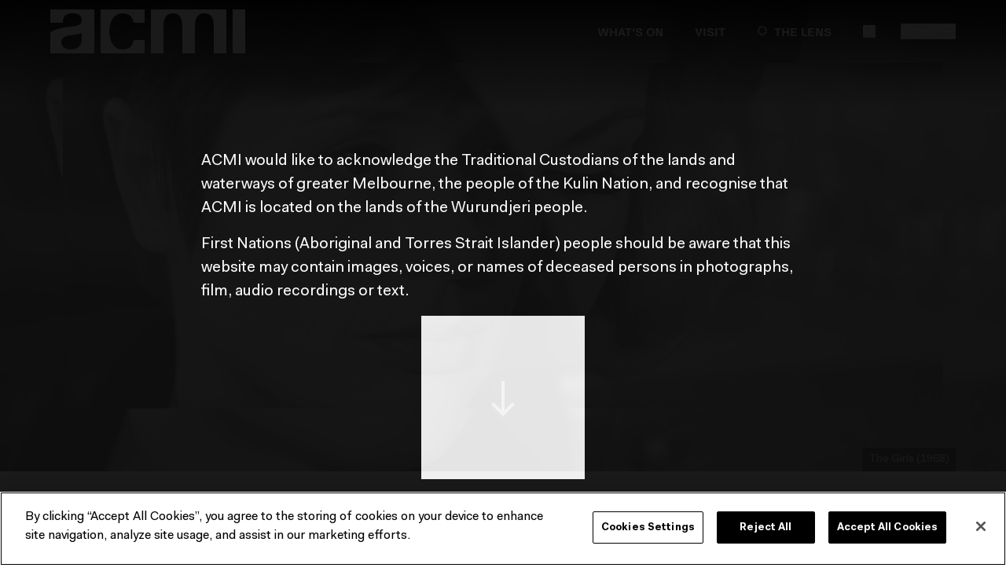

--- FILE ---
content_type: text/html; charset=utf-8
request_url: https://www.acmi.net.au/whats-on/gemini-rising-the-cinema-of-mai-zetterling/the-girls/
body_size: 131806
content:
<!doctype html>
<html data-n-head-ssr lang="en" data-n-head="%7B%22lang%22:%7B%22ssr%22:%22en%22%7D%7D">
  <head >
    <meta data-n-head="ssr" charset="utf-8"><meta data-n-head="ssr" name="viewport" content="width=device-width, initial-scale=1"><meta data-n-head="ssr" name="msapplication-TileColor" content="#000000"><meta data-n-head="ssr" name="theme-color" content="#000"><meta data-n-head="ssr" name="title" content="The Girls (1968) | 6–14 Nov 2021"><meta data-n-head="ssr" data-hid="description" name="description" content="Three icons of Swedish Modernist Cinema – Bibi Andersson, Harriet Andersson and Gunnel Lindblom – star as three actresses combating the dominant forces in their lives."><meta data-n-head="ssr" property="og:title" content="The Girls (1968) | 6–14 Nov 2021"><meta data-n-head="ssr" property="og:url" content="http://www.acmi.net.au/whats-on/gemini-rising-the-cinema-of-mai-zetterling/the-girls/"><meta data-n-head="ssr" property="og:description" content="Three icons of Swedish Modernist Cinema – Bibi Andersson, Harriet Andersson and Gunnel Lindblom – star as three actresses combating the dominant forces in their lives."><meta data-n-head="ssr" property="og:image" content="https://acmi-website-media-prod.s3.amazonaws.com/media/original_images/The_Girls_1968_-_4__20_Jul.jpg"><meta data-n-head="ssr" property="og:type" content="website"><meta data-n-head="ssr" name="twitter:card" content="summary_large_image"><meta data-n-head="ssr" property="fb:app_id" content="203165278267865"><meta data-n-head="ssr" name="twitter:site" content="@ACMI"><title>The Girls (1968) | 6–14 Nov 2021 | ACMI: Your museum of screen culture</title><link data-n-head="ssr" rel="icon" type="image/x-icon" href="/favicon.ico"><link data-n-head="ssr" rel="icon" type="image/png" sizes="32x32" href="/favicon-32x32.png"><link data-n-head="ssr" rel="icon" type="image/png" sizes="16x16" href="/favicon-16x16.png"><link data-n-head="ssr" rel="apple-touch-icon" sizes="180x180" href="/apple-touch-icon.png"><link data-n-head="ssr" rel="mask-icon" href="/safari-pinned-tab.svg" color="#000000"><link data-n-head="ssr" rel="manifest" href="/site.webmanifest"><link data-n-head="ssr" rel="author" type="text/plain" href="https://www.acmi.net.au/humans.txt"><link data-n-head="ssr" rel="canonical" href="http://www.acmi.net.au/whats-on/gemini-rising-the-cinema-of-mai-zetterling/the-girls/"><script data-n-head="ssr" type="text/javascript" data-hid="google-tag-manager">window.dataLayer = window.dataLayer || [];</script><script data-n-head="ssr" type="text/javascript" src="/polyfills/popover.iife.min.js" charset="UTF-8"></script><script data-n-head="ssr" data-hid="gtm-script">if(!window._gtm_init){window._gtm_init=1;(function(w,n,d,m,e,p){w[d]=(w[d]==1||n[d]=='yes'||n[d]==1||n[m]==1||(w[e]&&w[e][p]&&w[e][p]()))?1:0})(window,navigator,'doNotTrack','msDoNotTrack','external','msTrackingProtectionEnabled');(function(w,d,s,l,x,y){w[x]={};w._gtm_inject=function(i){if(w.doNotTrack||w[x][i])return;w[x][i]=1;w[l]=w[l]||[];w[l].push({'gtm.start':new Date().getTime(),event:'gtm.js'});var f=d.getElementsByTagName(s)[0],j=d.createElement(s);j.async=true;j.src='https://www.googletagmanager.com/gtm.js?id='+i;f.parentNode.insertBefore(j,f);};w[y]('GTM-NBPLR8')})(window,document,'script','dataLayer','_gtm_ids','_gtm_inject')}</script><script data-n-head="ssr" type="application/ld+json">{
      "@context": "https://schema.org",
      "@type": "Event",
      "name": "The Girls (1968) | 6–14 Nov 2021",
      "startDate": "2021-07-04T15:00:00+10:00",
      "endDate": "2021-11-14T16:30:00+11:00",
      "eventAttendanceMode": "https://schema.org/OfflineEventAttendanceMode",
      "eventStatus": "https://schema.org/EventScheduled",
      "location": {
        "@type": "MovieTheater",
        "name": "ACMI Cinemas",
        "sameAs": "https://www.acmi.net.au",
        "image": "https://acmi-website-media-prod.s3.amazonaws.com/media/original_images/ACMI_logo_black_-_default_SEO_image.jpg",
        "screenCount": 2,
        "address": {
          "@type": "PostalAddress",
          "streetAddress": "Federation Square",
          "addressLocality": "Melbourne",
          "postalCode": "3000",
          "addressRegion": "VIC",
          "addressCountry": "AUS"
        }
      },
      "workPresented": {
        "@type": "Movie",
        "name": "The Girls",
        "image": "https://acmi-website-media-prod.s3.amazonaws.com/media/original_images/The_Girls_1968_-_4__20_Jul.jpg",
        "director": "Mai Zetterling",
        "dateCreated": "2021-04-30T11:49:15.726027+10:00"
      },
      "inLanguage": "Swedish with English subtitles",
      "image": ["https://acmi-website-media-prod.s3.amazonaws.com/media/original_images/The_Girls_1968_-_4__20_Jul.jpg"],
      "description": "Three icons of Swedish Modernist Cinema – Bibi Andersson, Harriet Andersson and Gunnel Lindblom – star as three actresses combating the dominant forces in their lives.",
      "offers": {
        "@type": "Offer",
        "url": "http://www.acmi.net.au/whats-on/gemini-rising-the-cinema-of-mai-zetterling/the-girls/",
        "price": "18",
        "priceCurrency": "AUD",
        "availability": "https://schema.org/InStock",
        "validFrom": "2021-07-04T15:00:00+10:00"
      },
      "performer": {
        "@type": "PerformingGroup",
        "name": "Mai Zetterling"
      },
      "organizer": {
        "@type": "Organization",
        "name": "ACMI",
        "url": "https://www.acmi.net.au"
      }
    }</script><link rel="preload" href="/_nuxt/edc1938.js" as="script"><link rel="preload" href="/_nuxt/280b930.js" as="script"><link rel="preload" href="/_nuxt/52540a2.js" as="script"><link rel="preload" href="/_nuxt/9d5b1c4.js" as="script"><link rel="preload" href="/_nuxt/0e75914.js" as="script"><link rel="preload" href="/_nuxt/79c71d6.js" as="script"><link rel="preload" href="/_nuxt/056f5e0.js" as="script"><link rel="preload" href="/_nuxt/d14bf28.js" as="script"><link rel="preload" href="/_nuxt/600e1e5.js" as="script"><style data-vue-ssr-id="2caad3d4:0 2de66750:0 43d6ee70:0 6059432c:0 790ec9ab:0">@font-face{font-display:swap;font-family:"Fakt";font-style:normal;font-weight:400;src:url(/fonts/FaktProNormal/FaktPro-Normal.woff) format("woff"),url(/fonts/FaktProNormal/FaktPro-Normal.otf) format("otf"),url(/fonts/FaktProNormal/FaktPro-Normal.ttf) format("ttf"),url(/fonts/FaktProNormal/FaktPro-Normal.eot) format("eot")}@font-face{font-display:swap;font-family:"Fakt";font-style:italic;font-weight:400;src:url(/fonts/FaktProNormalItalic/FaktPro-NormalItalic.woff) format("woff"),url(/fonts/FaktProNormalItalic/FaktPro-NormalItalic.otf) format("otf"),url(/fonts/FaktProNormalItalic/FaktPro-NormalItalic.ttf) format("ttf"),url(/fonts/FaktProNormalItalic/FaktPro-NormalItalic.eot) format("eot")}@font-face{font-display:swap;font-family:"Fakt";font-style:normal;font-weight:700;src:url(/fonts/FaktProBold/FaktPro-Bold.woff) format("woff"),url(/fonts/FaktProBold/FaktPro-Bold.otf) format("otf"),url(/fonts/FaktProBold/FaktPro-Bold.ttf) format("ttf"),url(/fonts/FaktProBold/FaktPro-Bold.eot) format("eot")}@font-face{font-display:swap;font-family:"Fakt";font-style:italic;font-weight:700;src:url(/fonts/FaktProBoldItalic/FaktPro-BoldItalic.woff) format("woff"),url(/fonts/FaktProBoldItalic/FaktPro-BoldItalic.otf) format("otf"),url(/fonts/FaktProBoldItalic/FaktPro-BoldItalic.ttf) format("ttf"),url(/fonts/FaktProBoldItalic/FaktPro-BoldItalic.eot) format("eot")}@font-face{font-display:swap;font-family:"PxGroteskBold";font-style:normal;font-weight:400;src:url([data-uri]) format("woff")}@font-face{font-display:swap;font-family:"PxGroteskRegular";font-style:italic;font-weight:400;src:url([data-uri]) format("woff")}
/*! purgecss start ignore */*,:after,:before{--tw-border-spacing-x:0;--tw-border-spacing-y:0;--tw-translate-x:0;--tw-translate-y:0;--tw-rotate:0;--tw-skew-x:0;--tw-skew-y:0;--tw-scale-x:1;--tw-scale-y:1;--tw-pan-x: ;--tw-pan-y: ;--tw-pinch-zoom: ;--tw-scroll-snap-strictness:proximity;--tw-gradient-from-position: ;--tw-gradient-via-position: ;--tw-gradient-to-position: ;--tw-ordinal: ;--tw-slashed-zero: ;--tw-numeric-figure: ;--tw-numeric-spacing: ;--tw-numeric-fraction: ;--tw-ring-inset: ;--tw-ring-offset-width:0px;--tw-ring-offset-color:#fff;--tw-ring-color:rgba(59,130,246,.5);--tw-ring-offset-shadow:0 0 transparent;--tw-ring-shadow:0 0 transparent;--tw-shadow:0 0 transparent;--tw-shadow-colored:0 0 transparent;--tw-blur: ;--tw-brightness: ;--tw-contrast: ;--tw-grayscale: ;--tw-hue-rotate: ;--tw-invert: ;--tw-saturate: ;--tw-sepia: ;--tw-drop-shadow: ;--tw-backdrop-blur: ;--tw-backdrop-brightness: ;--tw-backdrop-contrast: ;--tw-backdrop-grayscale: ;--tw-backdrop-hue-rotate: ;--tw-backdrop-invert: ;--tw-backdrop-opacity: ;--tw-backdrop-saturate: ;--tw-backdrop-sepia: ;--tw-contain-size: ;--tw-contain-layout: ;--tw-contain-paint: ;--tw-contain-style: }::backdrop{--tw-border-spacing-x:0;--tw-border-spacing-y:0;--tw-translate-x:0;--tw-translate-y:0;--tw-rotate:0;--tw-skew-x:0;--tw-skew-y:0;--tw-scale-x:1;--tw-scale-y:1;--tw-pan-x: ;--tw-pan-y: ;--tw-pinch-zoom: ;--tw-scroll-snap-strictness:proximity;--tw-gradient-from-position: ;--tw-gradient-via-position: ;--tw-gradient-to-position: ;--tw-ordinal: ;--tw-slashed-zero: ;--tw-numeric-figure: ;--tw-numeric-spacing: ;--tw-numeric-fraction: ;--tw-ring-inset: ;--tw-ring-offset-width:0px;--tw-ring-offset-color:#fff;--tw-ring-color:rgba(59,130,246,.5);--tw-ring-offset-shadow:0 0 transparent;--tw-ring-shadow:0 0 transparent;--tw-shadow:0 0 transparent;--tw-shadow-colored:0 0 transparent;--tw-blur: ;--tw-brightness: ;--tw-contrast: ;--tw-grayscale: ;--tw-hue-rotate: ;--tw-invert: ;--tw-saturate: ;--tw-sepia: ;--tw-drop-shadow: ;--tw-backdrop-blur: ;--tw-backdrop-brightness: ;--tw-backdrop-contrast: ;--tw-backdrop-grayscale: ;--tw-backdrop-hue-rotate: ;--tw-backdrop-invert: ;--tw-backdrop-opacity: ;--tw-backdrop-saturate: ;--tw-backdrop-sepia: ;--tw-contain-size: ;--tw-contain-layout: ;--tw-contain-paint: ;--tw-contain-style: }/*! tailwindcss v3.4.17 | MIT License | https://tailwindcss.com*/*,:after,:before{border:0 solid;box-sizing:border-box}:after,:before{--tw-content:""}:host,html{line-height:1.5;-webkit-text-size-adjust:100%;font-family:ui-sans-serif,system-ui,-apple-system,Segoe UI,Roboto,Ubuntu,Cantarell,Noto Sans,sans-serif,"Apple Color Emoji","Segoe UI Emoji","Segoe UI Symbol","Noto Color Emoji";font-feature-settings:normal;font-variation-settings:normal;-moz-tab-size:4;-o-tab-size:4;tab-size:4;-webkit-tap-highlight-color:transparent}body{line-height:inherit;margin:0}hr{border-top-width:1px;color:inherit;height:0}abbr:where([title]){text-decoration:underline;-webkit-text-decoration:underline dotted;text-decoration:underline dotted}h1,h2,h3,h4,h5,h6{font-size:inherit;font-weight:inherit}a{color:inherit;text-decoration:inherit}b,strong{font-weight:bolder}code,kbd,pre,samp{font-family:ui-monospace,SFMono-Regular,Menlo,Monaco,Consolas,"Liberation Mono","Courier New",monospace;font-feature-settings:normal;font-size:1em;font-variation-settings:normal}small{font-size:80%}sub,sup{font-size:75%;line-height:0;position:relative;vertical-align:baseline}sub{bottom:-.25em}sup{top:-.5em}table{border-collapse:collapse;border-color:inherit;text-indent:0}button,input,optgroup,select,textarea{color:inherit;font-family:inherit;font-feature-settings:inherit;font-size:100%;font-variation-settings:inherit;font-weight:inherit;letter-spacing:inherit;line-height:inherit;margin:0;padding:0}button,select{text-transform:none}button,input:where([type=button]),input:where([type=reset]),input:where([type=submit]){-webkit-appearance:button;background-color:transparent;background-image:none}:-moz-focusring{outline:auto}:-moz-ui-invalid{box-shadow:none}progress{vertical-align:baseline}::-webkit-inner-spin-button,::-webkit-outer-spin-button{height:auto}[type=search]{-webkit-appearance:textfield;outline-offset:-2px}::-webkit-search-decoration{-webkit-appearance:none}::-webkit-file-upload-button{-webkit-appearance:button;font:inherit}summary{display:list-item}blockquote,dd,dl,figure,h1,h2,h3,h4,h5,h6,hr,p,pre{margin:0}fieldset{margin:0}fieldset,legend{padding:0}menu,ol,ul{list-style:none;margin:0;padding:0}dialog{padding:0}textarea{resize:vertical}input::-moz-placeholder,textarea::-moz-placeholder{color:#9ca3af;opacity:1}input::placeholder,textarea::placeholder{color:#9ca3af;opacity:1}[role=button],button{cursor:pointer}:disabled{cursor:default}audio,canvas,embed,iframe,img,object,svg,video{display:block;vertical-align:middle}img,video{height:auto;max-width:100%}[hidden]:where(:not([hidden=until-found])){display:none}html{--container-sm-only-padding:1.5rem;--container-sm-only-padding-negative:calc(var(--container-sm-only-padding)*-1)}@media (min-width:768px){html{--container-sm-only-padding:0}}html{--container-sm-md-padding:1.5rem;--container-sm-md-padding-negative:calc(var(--container-sm-md-padding)*-1)}@media (min-width:1024px){html{--container-sm-md-padding:0}}html{--container-md-padding:0;--container-md-padding-negative:calc(var(--container-md-padding)*-1)}@media (min-width:768px){html{--container-md-max-width:1200px;--container-md-padding:1.5rem}}html{--container-lg-padding:0;--container-lg-padding-negative:calc(var(--container-lg-padding)*-1)}@media (min-width:1024px){html{--container-lg-max-width:1200px;--container-lg-padding:1.5rem}}[multiple],[type=date],[type=datetime-local],[type=email],[type=month],[type=number],[type=password],[type=search],[type=tel],[type=text],[type=time],[type=url],[type=week],input:where(:not([type])),select,textarea{-webkit-appearance:none;-moz-appearance:none;appearance:none;background-color:#fff;border-color:#6b7280;border-radius:0;border-width:1px;font-size:1rem;line-height:1.5rem;padding:.5rem .75rem;--tw-shadow:0 0 transparent}[multiple]:focus,[type=date]:focus,[type=datetime-local]:focus,[type=email]:focus,[type=month]:focus,[type=number]:focus,[type=password]:focus,[type=search]:focus,[type=tel]:focus,[type=text]:focus,[type=time]:focus,[type=url]:focus,[type=week]:focus,input:where(:not([type])):focus,select:focus,textarea:focus{outline:2px solid transparent;outline-offset:2px;--tw-ring-inset:var(--tw-empty,/*!*/ /*!*/);--tw-ring-offset-width:0px;--tw-ring-offset-color:#fff;--tw-ring-color:#2563eb;--tw-ring-offset-shadow:var(--tw-ring-inset) 0 0 0 var(--tw-ring-offset-width) var(--tw-ring-offset-color);--tw-ring-shadow:var(--tw-ring-inset) 0 0 0 calc(1px + var(--tw-ring-offset-width)) var(--tw-ring-color);border-color:#2563eb;box-shadow:/*!*/ /*!*/ 0 0 0 0 #fff,/*!*/ /*!*/ 0 0 0 1px #2563eb,var(--tw-shadow);box-shadow:var(--tw-ring-offset-shadow),var(--tw-ring-shadow),var(--tw-shadow)}input::-moz-placeholder,textarea::-moz-placeholder{color:#6b7280;opacity:1}input::placeholder,textarea::placeholder{color:#6b7280;opacity:1}::-webkit-datetime-edit-fields-wrapper{padding:0}::-webkit-date-and-time-value{min-height:1.5em;text-align:inherit}::-webkit-datetime-edit{display:inline-flex}::-webkit-datetime-edit,::-webkit-datetime-edit-day-field,::-webkit-datetime-edit-hour-field,::-webkit-datetime-edit-meridiem-field,::-webkit-datetime-edit-millisecond-field,::-webkit-datetime-edit-minute-field,::-webkit-datetime-edit-month-field,::-webkit-datetime-edit-second-field,::-webkit-datetime-edit-year-field{padding-bottom:0;padding-top:0}select{background-image:url("data:image/svg+xml;charset=utf-8,%3Csvg xmlns='http://www.w3.org/2000/svg' fill='none' viewBox='0 0 20 20'%3E%3Cpath stroke='%236b7280' stroke-linecap='round' stroke-linejoin='round' stroke-width='1.5' d='m6 8 4 4 4-4'/%3E%3C/svg%3E");background-position:right .5rem center;background-repeat:no-repeat;background-size:1.5em 1.5em;padding-right:2.5rem;-webkit-print-color-adjust:exact;print-color-adjust:exact}[multiple],[size]:where(select:not([size="1"])){background-image:none;background-position:0 0;background-repeat:repeat;background-size:auto auto;background-size:initial;padding-right:.75rem;-webkit-print-color-adjust:inherit;print-color-adjust:inherit}[type=checkbox],[type=radio]{-webkit-appearance:none;-moz-appearance:none;appearance:none;background-color:#fff;background-origin:border-box;border-color:#6b7280;border-width:1px;color:#2563eb;display:inline-block;flex-shrink:0;height:1rem;padding:0;-webkit-print-color-adjust:exact;print-color-adjust:exact;-webkit-user-select:none;-moz-user-select:none;user-select:none;vertical-align:middle;width:1rem;--tw-shadow:0 0 transparent}[type=checkbox]{border-radius:0}[type=radio]{border-radius:100%}[type=checkbox]:focus,[type=radio]:focus{outline:2px solid transparent;outline-offset:2px;--tw-ring-inset:var(--tw-empty,/*!*/ /*!*/);--tw-ring-offset-width:2px;--tw-ring-offset-color:#fff;--tw-ring-color:#2563eb;--tw-ring-offset-shadow:var(--tw-ring-inset) 0 0 0 var(--tw-ring-offset-width) var(--tw-ring-offset-color);--tw-ring-shadow:var(--tw-ring-inset) 0 0 0 calc(2px + var(--tw-ring-offset-width)) var(--tw-ring-color);box-shadow:/*!*/ /*!*/ 0 0 0 0 #fff,/*!*/ /*!*/ 0 0 0 4px #2563eb,var(--tw-shadow);box-shadow:var(--tw-ring-offset-shadow),var(--tw-ring-shadow),var(--tw-shadow)}[type=checkbox]:checked,[type=radio]:checked{background-color:currentColor;background-position:50%;background-repeat:no-repeat;background-size:100% 100%;border-color:transparent}[type=checkbox]:checked{background-image:url("data:image/svg+xml;charset=utf-8,%3Csvg xmlns='http://www.w3.org/2000/svg' fill='%23fff' viewBox='0 0 16 16'%3E%3Cpath d='M12.207 4.793a1 1 0 0 1 0 1.414l-5 5a1 1 0 0 1-1.414 0l-2-2a1 1 0 0 1 1.414-1.414L6.5 9.086l4.293-4.293a1 1 0 0 1 1.414 0'/%3E%3C/svg%3E")}@media (forced-colors:active) {[type=checkbox]:checked{-webkit-appearance:auto;-moz-appearance:auto;appearance:auto}}[type=radio]:checked{background-image:url("data:image/svg+xml;charset=utf-8,%3Csvg xmlns='http://www.w3.org/2000/svg' fill='%23fff' viewBox='0 0 16 16'%3E%3Ccircle cx='8' cy='8' r='3'/%3E%3C/svg%3E")}@media (forced-colors:active) {[type=radio]:checked{-webkit-appearance:auto;-moz-appearance:auto;appearance:auto}}[type=checkbox]:checked:focus,[type=checkbox]:checked:hover,[type=radio]:checked:focus,[type=radio]:checked:hover{background-color:currentColor;border-color:transparent}[type=checkbox]:indeterminate{background-color:currentColor;background-image:url("data:image/svg+xml;charset=utf-8,%3Csvg xmlns='http://www.w3.org/2000/svg' fill='none' viewBox='0 0 16 16'%3E%3Cpath stroke='%23fff' stroke-linecap='round' stroke-linejoin='round' stroke-width='2' d='M4 8h8'/%3E%3C/svg%3E");background-position:50%;background-repeat:no-repeat;background-size:100% 100%;border-color:transparent}@media (forced-colors:active) {[type=checkbox]:indeterminate{-webkit-appearance:auto;-moz-appearance:auto;appearance:auto}}[type=checkbox]:indeterminate:focus,[type=checkbox]:indeterminate:hover{background-color:currentColor;border-color:transparent}[type=file]{background:transparent none repeat 0 0/auto auto padding-box border-box scroll;background:initial;border-color:inherit;border-radius:0;border-width:0;font-size:inherit;line-height:inherit;padding:0}[type=file]:focus{outline:1px solid ButtonText;outline:1px auto -webkit-focus-ring-color}body,html{font-family:Fakt,sans-serif}code{opacity:.25}figure,img{page-break-inside:avoid}.heading,.rich-text h2,.rich-text h3,.rich-text h4{font-family:PxGroteskBold,sans-serif;line-height:1.25}.heading--page{font-size:2.25rem}@media (min-width:768px){.heading--page{font-size:3rem}}@media (min-width:1024px){.heading--page{font-size:4rem}}.heading--landing--page{left:0;margin-left:auto;margin-right:auto;position:absolute;right:0;top:20vh}@media (min-width:768px){.heading--landing--page{top:35vh}}.heading--work{word-wrap:break-word}.heading--large--lg,.rich-text h2{font-size:1.875rem}@media (min-width:768px){.heading--large--lg,.rich-text h2{font-size:2.25rem}}@media (min-width:1024px){.heading--large--lg,.rich-text h2{font-size:3rem}}.heading--large--base,.heading--medium,.rich-text h3{font-size:1.5rem}@media (min-width:1024px){.heading--large--base,.heading--medium,.rich-text h3{font-size:1.875rem}}.heading--large--sm,.rich-text h4{font-size:1.25rem}@media (min-width:1024px){.heading--large--sm,.rich-text h4{font-size:1.5rem}}.heading--base--xl{font-size:1.125rem}@media (min-width:1024px){.heading--base--xl{font-size:1.25rem}}.heading--base--lg{font-size:1rem}@media (min-width:1024px){.heading--base--lg{font-size:1.125rem}}.heading--base--base{font-size:.875rem}@media (min-width:1024px){.heading--base--base{font-size:1rem}}.heading--base--sm{font-size:.75rem}@media (min-width:1024px){.heading--base--sm{font-size:.875rem}}.headline,.headline-2xl,.headline-lg,.headline-xl{font-family:PxGroteskBold,sans-serif}.headline-lg{line-height:20px}@media (min-width:1024px){.headline-lg{font-size:18px;line-height:24px}}.headline-xl{font-size:20px}.headline-2xl{font-size:24px}.title-annotation{font-family:Fakt,sans-serif;font-size:1.875rem;padding-left:.25rem;text-transform:lowercase}@media (min-width:768px){.title-annotation{font-size:2.25rem}}@media (min-width:1024px){.title-annotation{font-size:3rem}}.button,.creator-biography-credit a,.filter-dropdown>button,.image-caption a,.label,.time-filter,label.free-checkbox{font-family:PxGroteskBold,sans-serif;line-height:1.25;text-transform:uppercase}.button,.filter-dropdown>button,.label--lg,label.free-checkbox{font-size:.875rem}@media (min-width:1024px){.button,.filter-dropdown>button,.label--lg,label.free-checkbox{font-size:1rem}}.label-xs{font-family:PxGroteskBold,sans-serif}.button--text,.label--base,.label-xs,.time-filter{font-size:.75rem}@media (min-width:1024px){.button--text,.label--base,.time-filter{font-size:.875rem}}.label--base-alt{font-size:.75rem}@media (min-width:768px){.label--base-alt{font-size:.875rem}}.label--sm{font-size:.75rem}.meta--lg,.meta--lg .rich-text p{font-size:1rem}@media (min-width:1024px){.meta--lg,.meta--lg .rich-text p{font-size:1.125rem}}.meta--base{font-size:.875rem}@media (min-width:1024px){.meta--base{font-size:1rem}}.form-error,.meta--sm{font-size:.75rem}@media (min-width:1024px){.form-error,.meta--sm{font-size:.875rem}}.text-large{font-size:1rem}@media (min-width:1024px){.text-large{font-size:1.25rem}}.rich-text li,.rich-text ol,.rich-text p,.rich-text ul{font-size:1rem;line-height:1.625}@media (min-width:768px){.rich-text li,.rich-text ol,.rich-text p,.rich-text ul{font-size:1.125rem}}@media (min-width:1024px){.rich-text li,.rich-text ol,.rich-text p,.rich-text ul{font-size:1.25rem}}.rich-text.rich-text--small li,.rich-text.rich-text--small ol,.rich-text.rich-text--small p,.rich-text.rich-text--small ul{font-size:.875rem}@media (min-width:1024px){.rich-text.rich-text--small li,.rich-text.rich-text--small ol,.rich-text.rich-text--small p,.rich-text.rich-text--small ul{font-size:1rem}}.rich-text ol,.rich-text ul{list-style-position:outside;margin-left:2rem}.rich-text ul{list-style-type:disc}.rich-text ol{list-style-type:decimal}.rich-text a{border-bottom-width:1px;--tw-border-opacity:1;border-color:#757575;border-color:rgba(117,117,117,var(--tw-border-opacity,1));padding-bottom:.0625rem}.rich-text a:focus{outline-color:#000;outline:2px dotted #000;outline-offset:2px}.rich-text a:hover{border-bottom-width:2px;padding-bottom:0}.rich-text :last-child{margin-bottom:0}.bg-black .rich-text a:focus{outline-color:#fff;outline:2px dotted #fff;outline-offset:2px}hr{border-style:none;height:.0625rem;--tw-bg-opacity:1;background-color:#000;background-color:rgba(0,0,0,var(--tw-bg-opacity,1))}hr .rich-text a:focus{outline-color:#fff;outline:2px dotted #fff;outline-offset:2px}hr .button--dark,hr .button--white{--tw-border-opacity:1;border-color:#fff;border-color:rgba(255,255,255,var(--tw-border-opacity,1))}.blockquote{font-size:1.5rem;font-style:italic;font-weight:700;line-height:1.625;margin-bottom:1.5rem;margin-top:1.5rem;padding-left:.75rem;padding-right:.75rem;--tw-text-opacity:1;color:#757575;color:rgba(117,117,117,var(--tw-text-opacity,1))}.cite{display:block;font-size:.875rem;font-style:normal;font-weight:400;margin-top:.5rem}.responsive-width{width:100%}@media (min-width:768px){.responsive-width{width:83.333333%}}@media (min-width:1024px){.responsive-width{width:66.666667%}}.home-featured-links,.site-footer-blurb{font-size:.875rem}@media (min-width:1024px){.home-featured-links,.site-footer-blurb{font-size:1rem}}.home-featured-links b,.home-featured-links strong,.site-footer-blurb b,.site-footer-blurb strong{font-weight:700}.chat-description a,.chat-disclaimer a,.chat-message a,.creator-biography-credit a,.image-caption a,.link-underline,.site-acknowledgement a,.site-content-warning a,.site-footer-blurb a{border-bottom-width:1px;--tw-border-opacity:1;border-color:#757575;border-color:rgba(117,117,117,var(--tw-border-opacity,1));padding-bottom:.0625rem}.chat-description a:focus,.chat-description a:hover,.chat-disclaimer a:focus,.chat-disclaimer a:hover,.chat-message a:focus,.chat-message a:hover,.creator-biography-credit a:focus,.creator-biography-credit a:hover,.image-caption a:focus,.image-caption a:hover,.link-underline:focus,.link-underline:hover,.site-acknowledgement a:focus,.site-acknowledgement a:hover,.site-content-warning a:focus,.site-content-warning a:hover,.site-footer-blurb a:focus,.site-footer-blurb a:hover{border-bottom-width:2px;padding-bottom:0}.transcription-body{margin-top:2.5rem}.transcription-body dl .segment{display:flex;margin-bottom:.25rem}.creator-biography-credit{font-size:1rem!important}.site-acknowledgement p,.site-content-warning p{margin-bottom:1rem}.chat-message a{--tw-border-opacity:1;border-color:#fff;border-color:rgba(255,255,255,var(--tw-border-opacity,1))}.chat-message a+p,.chat-message p+p,.chat-message p+ul,.chat-message ul+p{margin-top:1rem}.chat-message li+li{margin-top:.5rem}.chat-message.example:hover{cursor:pointer;opacity:.8}.creator-top-five{height:8rem;width:8rem}@media (min-width:768px){.creator-top-five{height:24rem;width:24rem}}.responsive-object{padding-bottom:56.25%;position:relative}@media print{.responsive-object{display:block;page-break-inside:avoid}}.responsive-object.is-four-three{padding-bottom:74%}.responsive-object embed,.responsive-object iframe,.responsive-object object{height:100%;left:0;position:absolute;top:0;width:100%}.responsive-object.giphy-embed{padding-bottom:140%}@media (min-width:768px){.responsive-object.giphy-embed{padding-bottom:56.25%}}.responsive-object.redcircle-embed{padding-bottom:50%}@media (min-width:768px){.responsive-object.redcircle-embed{padding-bottom:20%}}.responsive-object.instagram-embed{padding-bottom:170%}.responsive-object.wagtail-embed{padding-bottom:inherit}.responsive-object.soundcloud-embed{padding-bottom:27%}svg{overflow:visible;fill:currentColor}.giphy-embed{cursor:default;pointer-events:none}.instagram-media{max-height:100%}.tiktok-embed{padding-bottom:200%}@media (min-width:768px){.tiktok-embed{padding-bottom:130%}}.flickity-enabled{margin-bottom:2px;margin-top:2px}.flickity-enabled:focus{outline:2px solid blue!important}.flickity-viewport{height:auto!important;overflow:visible!important;width:100%}.flickity-slider{align-items:flex-start}.flickity-slide,.flickity-slider{display:flex;left:auto!important;position:relative!important}.flickity-slide{flex-direction:column;flex-shrink:0;opacity:.25;transition-duration:.2s;transition-property:opacity;transition-timing-function:cubic-bezier(.4,0,.2,1)}.flickity-slide.is-selected{opacity:1}.flickity-page-dots{display:flex;justify-content:center;margin-top:1.5rem!important;position:static!important}@media (min-width:1024px){.flickity-page-dots{margin-top:2.5rem!important}}.flickity-page-dots .dot{--tw-border-opacity:1;background-color:transparent!important;border-color:#000;border-color:rgba(0,0,0,var(--tw-border-opacity,1));border-radius:9999px!important;border-width:1px!important;height:.5rem!important;margin-left:.25rem!important;margin-right:.25rem!important;opacity:1!important;width:.5rem!important}.flickity-page-dots .dot.is-selected{--tw-bg-opacity:1!important;background-color:#000!important;background-color:rgba(0,0,0,var(--tw-bg-opacity,1))!important}.flickity-page-dots .dot.is-selected .rich-text a:focus{outline-color:#fff;outline:2px dotted #fff;outline-offset:2px}.flickity-page-dots .dot.is-selected .button--dark,.flickity-page-dots .dot.is-selected .button--white{--tw-border-opacity:1;border-color:#fff;border-color:rgba(255,255,255,var(--tw-border-opacity,1))}.flickity--image-carousel .flickity-slider{align-items:center!important}.carousel-dark-fade{background:linear-gradient(90deg,transparent,#000);bottom:0;position:absolute;top:0;width:.75rem;z-index:10}@media (min-width:1024px){.carousel-dark-fade{width:4rem}}.carousel--dark .flickity-prev-next-button{--tw-bg-opacity:1!important;background-color:#fff!important;background-color:rgba(255,255,255,var(--tw-bg-opacity,1))!important;--tw-text-opacity:1!important;color:#000!important;color:rgba(0,0,0,var(--tw-text-opacity,1))!important}.carousel--dark .flickity-prev-next-button .button--dark,.carousel--dark .flickity-prev-next-button .button--white{--tw-border-opacity:1;border-color:#000;border-color:rgba(0,0,0,var(--tw-border-opacity,1))}.carousel--dark .flickity-prev-next-button.next{right:0!important}.carousel--dark .flickity-prev-next-button.previous{left:0!important}.carousel--dark .flickity-page-dots .dot{--tw-border-opacity:1!important;border-color:#fff!important;border-color:rgba(255,255,255,var(--tw-border-opacity,1))!important}.carousel--dark .flickity-page-dots .dot.is-selected{--tw-bg-opacity:1!important;background-color:#fff!important;background-color:rgba(255,255,255,var(--tw-bg-opacity,1))!important}.carousel--dark .flickity-page-dots .dot.is-selected .button--dark,.carousel--dark .flickity-page-dots .dot.is-selected .button--white{--tw-border-opacity:1;border-color:#000;border-color:rgba(0,0,0,var(--tw-border-opacity,1))}.carousel-button{align-items:center;background-color:rgba(56,56,56,.9);display:flex;height:3rem;justify-content:center;position:absolute;width:3rem;z-index:10;--tw-text-opacity:1;color:#fff;color:rgba(255,255,255,var(--tw-text-opacity,1))}.carousel-button:disabled{opacity:.3}@media print{.carousel-button{display:none}}.carousel-button--view-all{width:auto;--tw-bg-opacity:1;background-color:#000;background-color:rgba(0,0,0,var(--tw-bg-opacity,1));padding:.75rem .875rem .75rem 1rem;text-transform:uppercase}.carousel-button--view-all .rich-text a:focus{outline-color:#fff;outline:2px dotted #fff;outline-offset:2px}.carousel-button--view-all .button--dark,.carousel-button--view-all .button--white{--tw-border-opacity:1;border-color:#fff;border-color:rgba(255,255,255,var(--tw-border-opacity,1))}.flickity-slide__img--contain-height img{max-height:43.75rem;-o-object-fit:contain;object-fit:contain}.research-lens-form{overflow-y:scroll;--tw-bg-opacity:1;background-color:#000;background-color:rgba(0,0,0,var(--tw-bg-opacity,1))}.research-lens-form .rich-text a:focus{outline-color:#fff;outline:2px dotted #fff;outline-offset:2px}.research-lens-form .button--dark,.research-lens-form .button--white{--tw-border-opacity:1;border-color:#fff;border-color:rgba(255,255,255,var(--tw-border-opacity,1))}@media (min-width:375px){.research-lens-form{height:auto;max-height:100%;padding:.75rem 1.25rem}}@media (min-width:768px){.research-lens-form{height:auto;max-height:100%;padding:.75rem 1.25rem;width:83.333333%}}@media (min-width:1024px){.research-lens-form{height:auto;max-height:100%;padding:1.5rem 2.5rem;width:66.666667%}}.form-label{font-weight:700}.form-error{display:block;margin-top:.5rem}.form-field-container{display:block;margin-bottom:1.5rem;margin-top:1.5rem}.form-field-container .invalid{--tw-text-opacity:1;color:#e53e3e;color:rgba(229,62,62,var(--tw-text-opacity,1))}.form-field-container .invalid input{--tw-border-opacity:1;border-color:#e53e3e;border-color:rgba(229,62,62,var(--tw-border-opacity,1));box-shadow:0 0 0 1px red}.grid-full{display:flex;flex-wrap:wrap;margin:-.5rem}@media (min-width:1024px){.grid-full{margin:-.75rem}}.grid-container{display:flex;flex-wrap:wrap;margin-left:-.5rem;margin-right:-.5rem}@media (min-width:1024px){.grid-container{margin-left:-.75rem;margin-right:-.75rem}}.column{padding:.5rem;width:100%}@media (min-width:1024px){.column{padding:.75rem}}.column-x{padding-left:.5rem;padding-right:.5rem;width:100%}@media (min-width:1024px){.column-x{padding-left:.75rem;padding-right:.75rem}}.page-hero{height:Max(calc(100vh - 14.375rem),18.75rem);max-height:50vh}@media (min-width:1024px){.page-hero{min-height:600px}}@media (min-width:768px){.page-hero{max-height:100vh}}@media print{.page-hero{display:none}}.headroom{font-size:1rem;left:0;line-height:2;position:absolute;right:0;top:0;transform:translate(var(--tw-translate-x),var(--tw-translate-y)) rotate(var(--tw-rotate)) skewX(var(--tw-skew-x)) skewY(var(--tw-skew-y)) scaleX(var(--tw-scale-x)) scaleY(var(--tw-scale-y));z-index:20;--tw-text-opacity:1;color:#fff;color:rgba(255,255,255,var(--tw-text-opacity,1));transition:transform 125ms ease-in-out,opacity .5s ease-in-out}.headroom--hidden .headroom{opacity:0}.headroom--not-top{position:fixed}@media print{.headroom--not-top{position:absolute}}.force-pinned .headroom,.headroom--unpinned{--tw-translate-y:-100%;transform:translate(var(--tw-translate-x),-100%) rotate(var(--tw-rotate)) skewX(var(--tw-skew-x)) skewY(var(--tw-skew-y)) scaleX(var(--tw-scale-x)) scaleY(var(--tw-scale-y));transform:translate(var(--tw-translate-x),var(--tw-translate-y)) rotate(var(--tw-rotate)) skewX(var(--tw-skew-x)) skewY(var(--tw-skew-y)) scaleX(var(--tw-scale-x)) scaleY(var(--tw-scale-y))}@media print{.force-pinned .headroom,.headroom--unpinned{--tw-translate-y:0;transform:translate(var(--tw-translate-x)) rotate(var(--tw-rotate)) skewX(var(--tw-skew-x)) skewY(var(--tw-skew-y)) scaleX(var(--tw-scale-x)) scaleY(var(--tw-scale-y));transform:translate(var(--tw-translate-x),var(--tw-translate-y)) rotate(var(--tw-rotate)) skewX(var(--tw-skew-x)) skewY(var(--tw-skew-y)) scaleX(var(--tw-scale-x)) scaleY(var(--tw-scale-y))}}.nav-default .headroom{--tw-bg-opacity:1;background-color:#000;background-color:rgba(0,0,0,var(--tw-bg-opacity,1))}.nav-default .headroom .rich-text a:focus{outline-color:#fff;outline:2px dotted #fff;outline-offset:2px}.nav-default .headroom .button--dark,.nav-default .headroom .button--white{--tw-border-opacity:1;border-color:#fff;border-color:rgba(255,255,255,var(--tw-border-opacity,1))}@media print{.nav-transparent{padding-top:48px}}.nav-transparent .headroom:before{background:linear-gradient(rgba(0,0,0,.9),transparent);bottom:-3.5rem;content:"";left:0;position:absolute;right:0;top:0;z-index:-1}@media print{.nav-transparent .headroom:before{background:transparent}}.header-padding{padding-top:91px}@media (min-width:768px){.header-padding{padding-top:60px}}@media (min-width:1024px){.header-padding{padding-top:5rem}}@media print{.header-padding{padding-top:48px}}.nav-submenu{position:relative;width:100%;--tw-bg-opacity:1;background-color:#000;background-color:rgba(0,0,0,var(--tw-bg-opacity,1));padding:.75rem 1.5rem;--tw-text-opacity:1;color:#fff;color:rgba(255,255,255,var(--tw-text-opacity,1))}.nav-submenu .rich-text a:focus{outline-color:#fff;outline:2px dotted #fff;outline-offset:2px}.nav-submenu .button--dark,.nav-submenu .button--white{--tw-border-opacity:1;border-color:#fff;border-color:rgba(255,255,255,var(--tw-border-opacity,1))}@media (min-width:768px){.nav-submenu{padding-bottom:1.5rem;padding-left:2.5rem;padding-top:1.5rem;width:390px}.nav-submenu__background{height:100vh;left:0;position:absolute;top:0;--tw-bg-opacity:1;background-color:#000;background-color:rgba(0,0,0,var(--tw-bg-opacity,1))}.nav-submenu__background .rich-text a:focus{outline-color:#fff;outline:2px dotted #fff;outline-offset:2px}.nav-submenu__background .button--dark,.nav-submenu__background .button--white{--tw-border-opacity:1;border-color:#fff;border-color:rgba(255,255,255,var(--tw-border-opacity,1))}.nav-submenu__background{width:55vw}}.nav-link--underline{border-bottom-width:2px;border-color:transparent}.nav-link--underline:focus,.nav-link--underline:hover{--tw-border-opacity:1;border-color:#fff;border-color:rgba(255,255,255,var(--tw-border-opacity,1))}.nav-link--underline-span span{border-bottom-width:2px;border-color:transparent}.nav-link--underline-span:focus span,.nav-link--underline-span:hover span{--tw-border-opacity:1;border-color:#fff;border-color:rgba(255,255,255,var(--tw-border-opacity,1))}.nav-link--fade{position:relative;transition-duration:75ms;transition-property:color,background-color,border-color,text-decoration-color,fill,stroke,opacity,box-shadow,transform,filter,-webkit-backdrop-filter;transition-property:color,background-color,border-color,text-decoration-color,fill,stroke,opacity,box-shadow,transform,filter,backdrop-filter;transition-property:color,background-color,border-color,text-decoration-color,fill,stroke,opacity,box-shadow,transform,filter,backdrop-filter,-webkit-backdrop-filter;transition-property:opacity;transition-timing-function:cubic-bezier(.4,0,.2,1)}.nav-link--fade:before{border-radius:9999px;bottom:0;content:"";left:0;margin:-.75rem;position:absolute;right:0;top:0}.nav-link--fade:focus{outline-color:#fff;outline:2px dotted #fff;outline-offset:2px}.nav-link--fade:focus:before{--tw-bg-opacity:1;background-color:#fff;background-color:rgba(255,255,255,var(--tw-bg-opacity,1));opacity:.25}.nav-link--fade:focus .button--dark:before,.nav-link--fade:focus .button--white:before{--tw-border-opacity:1;border-color:#000;border-color:rgba(0,0,0,var(--tw-border-opacity,1))}.nav-link--fade:hover{opacity:.75}.nav-link--logo{position:relative;transition-duration:75ms;transition-property:color,background-color,border-color,text-decoration-color,fill,stroke,opacity,box-shadow,transform,filter,-webkit-backdrop-filter;transition-property:color,background-color,border-color,text-decoration-color,fill,stroke,opacity,box-shadow,transform,filter,backdrop-filter;transition-property:color,background-color,border-color,text-decoration-color,fill,stroke,opacity,box-shadow,transform,filter,backdrop-filter,-webkit-backdrop-filter;transition-property:opacity;transition-timing-function:cubic-bezier(.4,0,.2,1)}.nav-link--logo:focus{outline-color:#fff;outline:2px dotted #fff;outline-offset:2px}.nav-link--logo:hover{opacity:.75}.logo-height{height:1.5rem}@media (min-width:768px){.logo-height{height:36px}}@media (min-width:1024px){.logo-height{height:3.5rem}}.nav-transition{top:0;transition:opacity 125ms ease-in-out,top 125ms ease-in-out}@media print{.nav-transition{display:none}}.nav-transition.header-visible{top:91px}@media (min-width:768px){.nav-transition.header-visible{top:60px}}@media (min-width:1024px){.nav-transition.header-visible{top:80px}}.nav-dropdown__button{padding-left:.25rem;padding-right:.25rem;position:relative}.nav-dropdown__button:before{bottom:0;left:0;position:absolute;right:0;top:0;--tw-scale-x:0;--tw-scale-y:0;border-radius:9999px;transform:translate(var(--tw-translate-x),var(--tw-translate-y)) rotate(var(--tw-rotate)) skewX(var(--tw-skew-x)) skewY(var(--tw-skew-y)) scaleX(0) scaleY(0);transform:translate(var(--tw-translate-x),var(--tw-translate-y)) rotate(var(--tw-rotate)) skewX(var(--tw-skew-x)) skewY(var(--tw-skew-y)) scaleX(var(--tw-scale-x)) scaleY(var(--tw-scale-y));--tw-bg-opacity:1;background-color:#fff;background-color:rgba(255,255,255,var(--tw-bg-opacity,1));transition-duration:75ms;transition-property:transform;transition-timing-function:cubic-bezier(.4,0,.2,1)}.nav-dropdown__button .button--dark:before,.nav-dropdown__button .button--white:before{--tw-border-opacity:1;border-color:#000;border-color:rgba(0,0,0,var(--tw-border-opacity,1))}.nav-dropdown__button:before{content:""}.nav-dropdown__button:focus,.nav-dropdown__button:hover{outline:2px solid transparent;outline-offset:2px}.nav-dropdown__button:focus,.nav-dropdown__button:focus:focus,.nav-dropdown__button:focus:hover,.nav-dropdown__button:hover,.nav-dropdown__button:hover:focus,.nav-dropdown__button:hover:hover{--tw-ring-offset-shadow:var(--tw-ring-inset) 0 0 0 var(--tw-ring-offset-width) var(--tw-ring-offset-color);--tw-ring-shadow:var(--tw-ring-inset) 0 0 0 calc(var(--tw-ring-offset-width)) var(--tw-ring-color);box-shadow:/*!*/ /*!*/ 0 0 0 0 #fff,var(--tw-ring-shadow),0 0 transparent;box-shadow:var(--tw-ring-offset-shadow),var(--tw-ring-shadow),var(--tw-shadow,0 0 transparent);--tw-ring-offset-width:0px}.nav-dropdown__button:focus:before,.nav-dropdown__button:hover:before{--tw-scale-x:1;--tw-scale-y:1;transform:translate(var(--tw-translate-x),var(--tw-translate-y)) rotate(var(--tw-rotate)) skewX(var(--tw-skew-x)) skewY(var(--tw-skew-y)) scaleX(1) scaleY(1);transform:translate(var(--tw-translate-x),var(--tw-translate-y)) rotate(var(--tw-rotate)) skewX(var(--tw-skew-x)) skewY(var(--tw-skew-y)) scaleX(var(--tw-scale-x)) scaleY(var(--tw-scale-y))}.nav-dropdown__button:focus svg,.nav-dropdown__button:hover svg{--tw-text-opacity:1;color:#000;color:rgba(0,0,0,var(--tw-text-opacity,1))}.sidebar__link{border-bottom-width:1px;display:block;--tw-border-opacity:1;border-color:#000;border-color:rgba(0,0,0,var(--tw-border-opacity,1))}.sidebar__link span{border-bottom-width:2px;border-color:transparent}.sidebar__link:focus span,.sidebar__link:hover span{--tw-border-opacity:1;border-color:#000;border-color:rgba(0,0,0,var(--tw-border-opacity,1))}.content-skip{align-items:center;display:flex;height:0;--tw-text-opacity:1;color:#fff;color:rgba(255,255,255,var(--tw-text-opacity,1))}.content-skip:focus{height:auto;margin:.5rem;outline-color:#fff;outline:2px dotted #fff;outline-offset:2px;padding:.5rem}.header-alt-search{--tw-bg-opacity:1;background-color:#000;background-color:rgba(0,0,0,var(--tw-bg-opacity,1))}.header-alt-search .rich-text a:focus{outline-color:#fff;outline:2px dotted #fff;outline-offset:2px}.header-alt-search .button--dark,.header-alt-search .button--white{--tw-border-opacity:1;border-color:#fff;border-color:rgba(255,255,255,var(--tw-border-opacity,1))}.header-alt-search a{text-decoration-line:underline}.topic-link .header-alt-search a{text-decoration-color:currentColor;text-underline-offset:2px}.topic-link .header-alt-search a:focus,.topic-link .header-alt-search a:hover{text-decoration-thickness:2px}.plyr__override .plyr{background-color:#000}.plyr__override .plyr video{height:calc(60vh - 44px);width:100%}.plyr__override .plyr__poster,.plyr__override .plyr__video-wrapper{background-color:transparent}.plyr__control--overlaid{background-color:hsla(0,0%,88%,.75)!important}.plyr__control:active,.plyr__control:hover,.plyr__control[aria-expanded=true]{background-color:hsla(0,0%,100%,.4)!important;color:inherit!important}.plyr__control[role=menuitemradio][aria-checked=true]:before{background-color:#000!important}.plyr__control.plyr__control--forward:hover{color:inherit!important}.plyr__control svg{fill:#000!important}.plyr__controls .plyr__control svg{fill:#fff!important}.plyr--full-ui input[type=range]{color:#fff!important}.transcription{--tw-bg-opacity:1;background-color:#000;background-color:rgba(0,0,0,var(--tw-bg-opacity,1));padding:1rem}.transcription .rich-text a:focus{outline-color:#fff;outline:2px dotted #fff;outline-offset:2px}.transcription .button--dark,.transcription .button--white{--tw-border-opacity:1;border-color:#fff;border-color:rgba(255,255,255,var(--tw-border-opacity,1))}.transcription{max-height:calc(40vh - 44px);overflow:scroll}.transcription dl .segment{display:flex;margin-bottom:.25rem}.container .container{padding-left:0;padding-right:0}@media (min-width:768px){.container-md .container{padding-left:0;padding-right:0}}@media (min-width:1024px){.container-lg .container{padding-left:0;padding-right:0}}.container-sm-md .container{padding-left:0;padding-right:0}.streamfield-container>:last-child{margin-bottom:0}.sp-mb-lg{margin-bottom:2.5rem}@media (min-width:1024px){.sp-mb-lg{margin-bottom:5rem}}.rich-text h2,.rich-text h3,.rich-text h4,.rich-text ol,.rich-text ul,.sp-mb-base{margin-bottom:1.5rem}@media (min-width:1024px){.rich-text h2,.rich-text h3,.rich-text h4,.rich-text ol,.rich-text ul,.sp-mb-base{margin-bottom:2.5rem}}.rich-text li,.rich-text p,.rich-text.intro h3,.sp-mb-sm{margin-bottom:1rem}@media (min-width:1024px){.rich-text li,.rich-text p,.rich-text.intro h3,.sp-mb-sm{margin-bottom:1.5rem}}.sp-mb-xs{margin-bottom:.5rem}@media (min-width:1024px){.sp-mb-xs{margin-bottom:1rem}}.sp-mt-lg{margin-top:2.5rem}@media (min-width:1024px){.sp-mt-lg{margin-top:5rem}}.sp-mt-base{margin-top:1.5rem}@media (min-width:1024px){.sp-mt-base{margin-top:2.5rem}}.sp-mt-sm{margin-top:1rem}@media (min-width:1024px){.sp-mt-sm{margin-top:1.5rem}}.sp-mt-xs{margin-top:.5rem}@media (min-width:1024px){.sp-mt-xs{margin-top:1rem}}.sp-py-base{padding-bottom:1.5rem;padding-top:1.5rem}@media (min-width:1024px){.sp-py-base{padding-bottom:2.5rem;padding-top:2.5rem}}.sp-py-lg{padding-bottom:2.5rem;padding-top:2.5rem}@media (min-width:1024px){.sp-py-lg{padding-bottom:5rem;padding-top:5rem}}.sp-pt-lg{padding-top:2.5rem}@media (min-width:1024px){.sp-pt-lg{padding-top:5rem}}.page-padding{padding-bottom:2.5rem;padding-top:1.5rem}@media (min-width:1024px){.page-padding{padding-bottom:5rem;padding-top:2.5rem}}@media print{.page-padding{padding-bottom:0}}.page-auto-full{left:-100vw;width:200vw}.grid-3-2-1{display:grid;grid-template-columns:repeat(1,1fr);grid-template-rows:repeat(auto-fill,max-content)}@media (min-width:768px){.grid-3-2-1{grid-template-columns:repeat(2,1fr)}}@media (min-width:1024px){.grid-3-2-1{grid-template-columns:repeat(3,1fr)}}.page-enter-active,.page-leave-active{transition-duration:.25s;transition-property:opacity;transition-timing-function:cubic-bezier(.4,0,.2,1)}.page-enter,.page-leave-to{opacity:0}.fade-enter-active,.fade-leave-active{transition-duration:.1s;transition-property:opacity;transition-timing-function:cubic-bezier(.4,0,.2,1);transition-timing-function:cubic-bezier(0,0,.2,1)}.fade-enter,.fade-leave-to{opacity:0!important}.fade-long-enter-active,.fade-long-leave-active{transition-duration:.25s;transition-property:opacity;transition-timing-function:cubic-bezier(.4,0,.2,1);transition-timing-function:cubic-bezier(0,0,.2,1)}.fade-long-enter,.fade-long-leave-to{opacity:0!important}.fade-extra-long-enter-active,.fade-extra-long-leave-active{transition-duration:.5s;transition-property:opacity;transition-timing-function:cubic-bezier(.4,0,.2,1)}.fade-extra-long-enter,.fade-extra-long-leave-to{opacity:0!important}.slide-x-enter-active,.slide-x-leave-active{transition-duration:.1s;transition-property:transform;transition-timing-function:cubic-bezier(.4,0,.2,1)}.slide-x-enter,.slide-x-leave-to{--tw-translate-x:100%;transform:translate(100%,var(--tw-translate-y)) rotate(var(--tw-rotate)) skewX(var(--tw-skew-x)) skewY(var(--tw-skew-y)) scaleX(var(--tw-scale-x)) scaleY(var(--tw-scale-y));transform:translate(var(--tw-translate-x),var(--tw-translate-y)) rotate(var(--tw-rotate)) skewX(var(--tw-skew-x)) skewY(var(--tw-skew-y)) scaleX(var(--tw-scale-x)) scaleY(var(--tw-scale-y))}.slide-y-enter-active,.slide-y-leave-active{transition-duration:.1s;transition-property:transform;transition-timing-function:cubic-bezier(.4,0,.2,1);transition-timing-function:cubic-bezier(0,0,.2,1)}.slide-y-enter,.slide-y-leave-to{--tw-translate-y:-100%;transform:translate(var(--tw-translate-x),-100%) rotate(var(--tw-rotate)) skewX(var(--tw-skew-x)) skewY(var(--tw-skew-y)) scaleX(var(--tw-scale-x)) scaleY(var(--tw-scale-y));transform:translate(var(--tw-translate-x),var(--tw-translate-y)) rotate(var(--tw-rotate)) skewX(var(--tw-skew-x)) skewY(var(--tw-skew-y)) scaleX(var(--tw-scale-x)) scaleY(var(--tw-scale-y))}.collapsing-enter-active,.collapsing-leave-active{overflow:hidden;transition:height .25s linear}.collapsing-enter,.collapsing-leave-to{height:0}.expand-right-enter-active,.expand-right-leave-active{transform:translate(var(--tw-translate-x),var(--tw-translate-y)) rotate(var(--tw-rotate)) skewX(var(--tw-skew-x)) skewY(var(--tw-skew-y)) scaleX(var(--tw-scale-x)) scaleY(var(--tw-scale-y));transform-origin:left;transition-duration:.15s;transition-property:transform;transition-timing-function:cubic-bezier(.4,0,.2,1)}.expand-right-enter,.expand-right-leave-to{--tw-scale-x:0;--tw-scale-y:0;transform:translate(var(--tw-translate-x),var(--tw-translate-y)) rotate(var(--tw-rotate)) skewX(var(--tw-skew-x)) skewY(var(--tw-skew-y)) scaleX(0) scaleY(0);transform:translate(var(--tw-translate-x),var(--tw-translate-y)) rotate(var(--tw-rotate)) skewX(var(--tw-skew-x)) skewY(var(--tw-skew-y)) scaleX(var(--tw-scale-x)) scaleY(var(--tw-scale-y))}.author__image-container{flex-shrink:0;height:74px;width:74px}.article-card__image-container{display:block;overflow:hidden;padding-bottom:56.25%;position:relative;width:calc(50% + 1rem)}.article-card__image-container:focus img,.article-card__image-container:hover img{--tw-scale-x:1.1;--tw-scale-y:1.1;transform:translate(var(--tw-translate-x),var(--tw-translate-y)) rotate(var(--tw-rotate)) skewX(var(--tw-skew-x)) skewY(var(--tw-skew-y)) scaleX(1.1) scaleY(1.1);transform:translate(var(--tw-translate-x),var(--tw-translate-y)) rotate(var(--tw-rotate)) skewX(var(--tw-skew-x)) skewY(var(--tw-skew-y)) scaleX(var(--tw-scale-x)) scaleY(var(--tw-scale-y))}.article-card__image-container:focus+a span,.article-card__image-container:hover+a span{--tw-border-opacity:1;border-color:#000;border-color:rgba(0,0,0,var(--tw-border-opacity,1))}.articles-double-cta__description{font-size:1rem;line-height:1.25rem;padding-bottom:1.125rem;text-align:center;width:83.333333%}@media (min-width:768px){.articles-double-cta__description{width:50%}.articles-double-cta__description a{text-decoration-line:underline}.topic-link .articles-double-cta__description a{text-decoration-color:currentColor;text-underline-offset:2px}.topic-link .articles-double-cta__description a:focus,.topic-link .articles-double-cta__description a:hover{text-decoration-thickness:2px}.articles-double-cta__description a{text-decoration-color:currentColor;text-underline-offset:2px}.articles-double-cta__description a:focus,.articles-double-cta__description a:hover{text-decoration-thickness:2px}}.button{cursor:pointer;display:inline-flex;line-height:1}.button .button__arrow-left{margin-right:.5rem}.button .button__arrow-right{margin-left:.5rem}.button:focus .button__arrow-left,.button:hover .button__arrow-left{--tw-translate-x:-0.5rem;transform:translate(-.5rem,var(--tw-translate-y)) rotate(var(--tw-rotate)) skewX(var(--tw-skew-x)) skewY(var(--tw-skew-y)) scaleX(var(--tw-scale-x)) scaleY(var(--tw-scale-y));transform:translate(var(--tw-translate-x),var(--tw-translate-y)) rotate(var(--tw-rotate)) skewX(var(--tw-skew-x)) skewY(var(--tw-skew-y)) scaleX(var(--tw-scale-x)) scaleY(var(--tw-scale-y))}.button:focus .button__arrow-right,.button:hover .button__arrow-right{--tw-translate-x:0.5rem;transform:translate(.5rem,var(--tw-translate-y)) rotate(var(--tw-rotate)) skewX(var(--tw-skew-x)) skewY(var(--tw-skew-y)) scaleX(var(--tw-scale-x)) scaleY(var(--tw-scale-y));transform:translate(var(--tw-translate-x),var(--tw-translate-y)) rotate(var(--tw-rotate)) skewX(var(--tw-skew-x)) skewY(var(--tw-skew-y)) scaleX(var(--tw-scale-x)) scaleY(var(--tw-scale-y))}.button__label{position:relative}.button--text{align-items:center}.button--text .button__label span{line-height:1.5}.button--text .button__arrow-left{margin-right:.25rem}.button--text .button__arrow-right{margin-left:.25rem}.button--text:focus .button__arrow-left,.button--text:hover .button__arrow-left{--tw-translate-x:-0.25rem;transform:translate(-.25rem,var(--tw-translate-y)) rotate(var(--tw-rotate)) skewX(var(--tw-skew-x)) skewY(var(--tw-skew-y)) scaleX(var(--tw-scale-x)) scaleY(var(--tw-scale-y));transform:translate(var(--tw-translate-x),var(--tw-translate-y)) rotate(var(--tw-rotate)) skewX(var(--tw-skew-x)) skewY(var(--tw-skew-y)) scaleX(var(--tw-scale-x)) scaleY(var(--tw-scale-y))}.button--text:focus .button__arrow-right,.button--text:hover .button__arrow-right{--tw-translate-x:0.25rem;transform:translate(.25rem,var(--tw-translate-y)) rotate(var(--tw-rotate)) skewX(var(--tw-skew-x)) skewY(var(--tw-skew-y)) scaleX(var(--tw-scale-x)) scaleY(var(--tw-scale-y));transform:translate(var(--tw-translate-x),var(--tw-translate-y)) rotate(var(--tw-rotate)) skewX(var(--tw-skew-x)) skewY(var(--tw-skew-y)) scaleX(var(--tw-scale-x)) scaleY(var(--tw-scale-y))}.button--text:focus{outline-color:#000;outline:2px dotted #000;outline-offset:2px}.button__arrow-left,.button__arrow-right{transition-property:transform;transition-timing-function:cubic-bezier(.4,0,.2,1)}.button--box,.button__arrow-left,.button__arrow-right{transition-duration:.15s}.button--box{align-items:center;border-width:2px;display:inline-flex;position:relative;--tw-border-opacity:1;border-color:#000;border-color:rgba(0,0,0,var(--tw-border-opacity,1));padding:.75rem 1rem;--tw-text-opacity:1;background-color:#fff;color:#000;color:rgba(0,0,0,var(--tw-text-opacity,1));transition-property:color,background-color,border-color,text-decoration-color,fill,stroke;transition-timing-function:cubic-bezier(.4,0,.2,1)}@media (min-width:1024px){.button--box{padding:1rem 1.5rem}}.button--box:before{bottom:0;left:0;position:absolute;right:0;top:0;--tw-scale-x:0;--tw-scale-y:0;background-color:#000;content:"";transform:translate(var(--tw-translate-x),var(--tw-translate-y)) rotate(var(--tw-rotate)) skewX(var(--tw-skew-x)) skewY(var(--tw-skew-y)) scaleX(0) scaleY(0);transform:translate(var(--tw-translate-x),var(--tw-translate-y)) rotate(var(--tw-rotate)) skewX(var(--tw-skew-x)) skewY(var(--tw-skew-y)) scaleX(var(--tw-scale-x)) scaleY(var(--tw-scale-y));transition-duration:.15s;transition-property:transform;transition-timing-function:cubic-bezier(.4,0,.2,1)}.button--box:focus,.button--box:hover{--tw-border-opacity:1;border-color:#fff;border-color:rgba(255,255,255,var(--tw-border-opacity,1));--tw-text-opacity:1;color:#fff;color:rgba(255,255,255,var(--tw-text-opacity,1))}.button--box:focus:before,.button--box:hover:before{--tw-scale-x:1;--tw-scale-y:1;transform:translate(var(--tw-translate-x),var(--tw-translate-y)) rotate(var(--tw-rotate)) skewX(var(--tw-skew-x)) skewY(var(--tw-skew-y)) scaleX(1) scaleY(1);transform:translate(var(--tw-translate-x),var(--tw-translate-y)) rotate(var(--tw-rotate)) skewX(var(--tw-skew-x)) skewY(var(--tw-skew-y)) scaleX(var(--tw-scale-x)) scaleY(var(--tw-scale-y))}.button--gray{border-width:2px;--tw-border-opacity:1;border-color:#757575;border-color:rgba(117,117,117,var(--tw-border-opacity,1));--tw-text-opacity:1;color:#757575;color:rgba(117,117,117,var(--tw-text-opacity,1))}.button--gray:focus,.button--gray:hover{--tw-text-opacity:1;color:#fff;color:rgba(255,255,255,var(--tw-text-opacity,1))}.button--white{align-items:center;border-width:2px;--tw-border-opacity:1;border-color:#fff;border-color:rgba(255,255,255,var(--tw-border-opacity,1));--tw-text-opacity:1;background-color:#fff;color:#000;color:rgba(0,0,0,var(--tw-text-opacity,1))}.bg-white .button--white{--tw-border-opacity:1;border-color:#000;border-color:rgba(0,0,0,var(--tw-border-opacity,1))}.bg-black .button--white{--tw-border-opacity:1;border-color:#fff;border-color:rgba(255,255,255,var(--tw-border-opacity,1))}.button--dark{--tw-border-opacity:1;border-color:#000;border-color:rgba(0,0,0,var(--tw-border-opacity,1));--tw-text-opacity:1;color:#fff;color:rgba(255,255,255,var(--tw-text-opacity,1))}.button--dark:before{--tw-scale-x:1;--tw-scale-y:1;background-color:#000;transform:translate(var(--tw-translate-x),var(--tw-translate-y)) rotate(var(--tw-rotate)) skewX(var(--tw-skew-x)) skewY(var(--tw-skew-y)) scaleX(1) scaleY(1);transform:translate(var(--tw-translate-x),var(--tw-translate-y)) rotate(var(--tw-rotate)) skewX(var(--tw-skew-x)) skewY(var(--tw-skew-y)) scaleX(var(--tw-scale-x)) scaleY(var(--tw-scale-y))}.button--dark:focus,.button--dark:hover{--tw-border-opacity:1;border-color:#000;border-color:rgba(0,0,0,var(--tw-border-opacity,1));--tw-text-opacity:1;color:#000;color:rgba(0,0,0,var(--tw-text-opacity,1))}.button--dark:focus:before,.button--dark:hover:before{--tw-scale-x:0;--tw-scale-y:0;transform:translate(var(--tw-translate-x),var(--tw-translate-y)) rotate(var(--tw-rotate)) skewX(var(--tw-skew-x)) skewY(var(--tw-skew-y)) scaleX(0) scaleY(0);transform:translate(var(--tw-translate-x),var(--tw-translate-y)) rotate(var(--tw-rotate)) skewX(var(--tw-skew-x)) skewY(var(--tw-skew-y)) scaleX(var(--tw-scale-x)) scaleY(var(--tw-scale-y))}@media print{.button--dark{--tw-text-opacity:1;background-color:#fff;color:#000;color:rgba(0,0,0,var(--tw-text-opacity,1))}}.bg-black .button--dark{--tw-border-opacity:1;border-color:#fff;border-color:rgba(255,255,255,var(--tw-border-opacity,1))}.bg-white .button--dark,.button--dark-secondary{--tw-border-opacity:1;border-color:#000;border-color:rgba(0,0,0,var(--tw-border-opacity,1))}.button--dark-secondary{--tw-bg-opacity:1;background-color:#fff;background-color:rgba(255,255,255,var(--tw-bg-opacity,1));--tw-text-opacity:1;color:#000;color:rgba(0,0,0,var(--tw-text-opacity,1))}.button--dark-secondary .button--dark,.button--dark-secondary .button--white{--tw-border-opacity:1;border-color:#000;border-color:rgba(0,0,0,var(--tw-border-opacity,1))}.button--dark-secondary:before{--tw-scale-x:1;--tw-scale-y:1;background-color:#fff;transform:translate(var(--tw-translate-x),var(--tw-translate-y)) rotate(var(--tw-rotate)) skewX(var(--tw-skew-x)) skewY(var(--tw-skew-y)) scaleX(1) scaleY(1);transform:translate(var(--tw-translate-x),var(--tw-translate-y)) rotate(var(--tw-rotate)) skewX(var(--tw-skew-x)) skewY(var(--tw-skew-y)) scaleX(var(--tw-scale-x)) scaleY(var(--tw-scale-y))}.button--dark-secondary:focus,.button--dark-secondary:hover{--tw-border-opacity:1;border-color:#000;border-color:rgba(0,0,0,var(--tw-border-opacity,1));--tw-bg-opacity:1;background-color:#000;background-color:rgba(0,0,0,var(--tw-bg-opacity,1));--tw-text-opacity:1;color:#fff;color:rgba(255,255,255,var(--tw-text-opacity,1))}.button--dark-secondary:focus .rich-text a:focus,.button--dark-secondary:hover .rich-text a:focus{outline-color:#fff;outline:2px dotted #fff;outline-offset:2px}.button--dark-secondary:focus .button--dark,.button--dark-secondary:focus .button--white,.button--dark-secondary:hover .button--dark,.button--dark-secondary:hover .button--white{--tw-border-opacity:1;border-color:#fff;border-color:rgba(255,255,255,var(--tw-border-opacity,1))}.button--dark-secondary:focus:before,.button--dark-secondary:hover:before{--tw-scale-x:0;--tw-scale-y:0;transform:translate(var(--tw-translate-x),var(--tw-translate-y)) rotate(var(--tw-rotate)) skewX(var(--tw-skew-x)) skewY(var(--tw-skew-y)) scaleX(0) scaleY(0);transform:translate(var(--tw-translate-x),var(--tw-translate-y)) rotate(var(--tw-rotate)) skewX(var(--tw-skew-x)) skewY(var(--tw-skew-y)) scaleX(var(--tw-scale-x)) scaleY(var(--tw-scale-y))}@media print{.button--dark-secondary{--tw-text-opacity:1;background-color:#fff;color:#000;color:rgba(0,0,0,var(--tw-text-opacity,1))}}.button--green{--tw-border-opacity:1;border-color:#32d548;border-color:rgba(50,213,72,var(--tw-border-opacity,1));--tw-bg-opacity:1;background-color:#32d548;background-color:rgba(50,213,72,var(--tw-bg-opacity,1))}.button--green:disabled{background-color:#fff;cursor:default;opacity:.5}.button--green:disabled:focus .button__arrow-right,.button--green:disabled:hover .button__arrow-right{--tw-translate-x:0;transform:translateY(var(--tw-translate-y)) rotate(var(--tw-rotate)) skewX(var(--tw-skew-x)) skewY(var(--tw-skew-y)) scaleX(var(--tw-scale-x)) scaleY(var(--tw-scale-y));transform:translate(var(--tw-translate-x),var(--tw-translate-y)) rotate(var(--tw-rotate)) skewX(var(--tw-skew-x)) skewY(var(--tw-skew-y)) scaleX(var(--tw-scale-x)) scaleY(var(--tw-scale-y))}.button--green:before{background-color:#fff}.button--green:focus,.button--green:hover{--tw-border-opacity:1;border-color:#32d548;border-color:rgba(50,213,72,var(--tw-border-opacity,1));--tw-text-opacity:1;color:#000;color:rgba(0,0,0,var(--tw-text-opacity,1))}.button--red{--tw-border-opacity:1!important;border-color:#e53e3e!important;border-color:rgba(229,62,62,var(--tw-border-opacity,1))!important;--tw-bg-opacity:1!important;background-color:#e53e3e!important;background-color:rgba(229,62,62,var(--tw-bg-opacity,1))!important;--tw-text-opacity:1!important;color:#fff!important;color:rgba(255,255,255,var(--tw-text-opacity,1))!important}.button--red:disabled{background-color:#fff;cursor:default;opacity:.5}.button--red:disabled:focus .button__arrow-right,.button--red:disabled:hover .button__arrow-right{--tw-translate-x:0;transform:translateY(var(--tw-translate-y)) rotate(var(--tw-rotate)) skewX(var(--tw-skew-x)) skewY(var(--tw-skew-y)) scaleX(var(--tw-scale-x)) scaleY(var(--tw-scale-y));transform:translate(var(--tw-translate-x),var(--tw-translate-y)) rotate(var(--tw-rotate)) skewX(var(--tw-skew-x)) skewY(var(--tw-skew-y)) scaleX(var(--tw-scale-x)) scaleY(var(--tw-scale-y))}.button--red:before{--tw-bg-opacity:1;background-color:#000;background-color:rgba(0,0,0,var(--tw-bg-opacity,1))}.button--red .rich-text a:focus:before{outline-color:#fff;outline:2px dotted #fff;outline-offset:2px}.button--red .button--dark:before,.button--red .button--white:before{--tw-border-opacity:1;border-color:#fff;border-color:rgba(255,255,255,var(--tw-border-opacity,1))}.button--red:focus,.button--red:hover{--tw-border-opacity:1!important;border-color:#000!important;border-color:rgba(0,0,0,var(--tw-border-opacity,1))!important;--tw-text-opacity:1!important;color:#fff!important;color:rgba(255,255,255,var(--tw-text-opacity,1))!important}.button--underlined .button__label{border-bottom-width:1px;--tw-border-opacity:1;border-color:#757575;border-color:rgba(117,117,117,var(--tw-border-opacity,1))}.button--underlined:focus .button__label,.button--underlined:hover .button__label{--tw-border-opacity:1;border-color:#000;border-color:rgba(0,0,0,var(--tw-border-opacity,1))}.button--fluid{justify-content:center;width:100%}.topic-links .button.nuxt-link-exact-active{--tw-text-opacity:1;color:#757575;color:rgba(117,117,117,var(--tw-text-opacity,1));transition-duration:.15s;transition-property:color,background-color,border-color,text-decoration-color,fill,stroke;transition-timing-function:cubic-bezier(.4,0,.2,1)}.topic-links .button.nuxt-link-exact-active:hover{--tw-text-opacity:1;color:#000;color:rgba(0,0,0,var(--tw-text-opacity,1))}.button--occurrence{align-items:center;border-width:1px;display:flex;font-size:.875rem;justify-content:center;margin-bottom:1rem;margin-right:1rem;padding:.375rem .75rem;position:relative}.button--text .button--occurrence span{line-height:1.5}.button--underlined .button--occurrence{border-bottom-width:1px;--tw-border-opacity:1;border-color:#757575;border-color:rgba(117,117,117,var(--tw-border-opacity,1))}.button--underlined:focus .button--occurrence,.button--underlined:hover .button--occurrence{--tw-border-opacity:1;border-color:#000;border-color:rgba(0,0,0,var(--tw-border-opacity,1))}.button--occurrence:focus,.button--occurrence:hover{--tw-bg-opacity:1;background-color:#32d548;background-color:rgba(50,213,72,var(--tw-bg-opacity,1))}.works-explorer .button--box{--tw-bg-opacity:1;background-color:#000;background-color:rgba(0,0,0,var(--tw-bg-opacity,1))}.works-explorer .button--box .rich-text a:focus{outline-color:#fff;outline:2px dotted #fff;outline-offset:2px}.works-explorer .button--box .button--dark,.works-explorer .button--box .button--white{--tw-border-opacity:1;border-color:#fff;border-color:rgba(255,255,255,var(--tw-border-opacity,1))}.works-explorer .button--box:hover{background-color:#fff}@media (min-width:768px){.works-explorer select{height:3.4rem}}.filter-overlay-mobile{bottom:0;left:0;overflow:scroll;position:fixed;right:0;top:0;transform:translate(var(--tw-translate-x),var(--tw-translate-y)) rotate(var(--tw-rotate)) skewX(var(--tw-skew-x)) skewY(var(--tw-skew-y)) scaleX(var(--tw-scale-x)) scaleY(var(--tw-scale-y));z-index:20;--tw-bg-opacity:1;background-color:#fff;background-color:rgba(255,255,255,var(--tw-bg-opacity,1));padding:1.5rem;transition-duration:.3s;transition-property:transform;transition-timing-function:cubic-bezier(.4,0,.2,1);transition-timing-function:cubic-bezier(0,0,.2,1)}.filter-overlay-mobile .button--dark,.filter-overlay-mobile .button--white{--tw-border-opacity:1;border-color:#000;border-color:rgba(0,0,0,var(--tw-border-opacity,1))}@media (min-width:768px){.filter-overlay-mobile{left:auto;right:0;width:378px}}@media (min-width:1024px){.filter-overlay-mobile{display:block!important;overflow:auto;padding:0;position:static;transition-property:none;width:100%;--tw-translate-x:0!important;transform:translateY(var(--tw-translate-y)) rotate(var(--tw-rotate)) skewX(var(--tw-skew-x)) skewY(var(--tw-skew-y)) scaleX(var(--tw-scale-x)) scaleY(var(--tw-scale-y))!important;transform:translate(var(--tw-translate-x),var(--tw-translate-y)) rotate(var(--tw-rotate)) skewX(var(--tw-skew-x)) skewY(var(--tw-skew-y)) scaleX(var(--tw-scale-x)) scaleY(var(--tw-scale-y))!important}}.calendar-day__heading-block{align-items:center;display:flex;position:sticky;--tw-bg-opacity:1;background-color:#fff;background-color:rgba(255,255,255,var(--tw-bg-opacity,1));padding-bottom:.5rem;padding-top:.5rem}.calendar-day__heading-block .button--dark,.calendar-day__heading-block .button--white{--tw-border-opacity:1;border-color:#000;border-color:rgba(0,0,0,var(--tw-border-opacity,1))}.calendar-day__heading-block{top:47px;z-index:9}@media (min-width:1024px){.calendar-day__heading-block{top:0}}@media print{.calendar-day__heading-block{padding-bottom:.25rem;padding-top:.25rem;position:static;top:auto}}.vc-title{font-family:PxGroteskBold,sans-serif;font-size:12px;font-weight:400!important;line-height:15px;text-transform:uppercase}.vc-container{border:none!important;padding:0}@media (min-width:1024px){.event-calendar__override{width:310px}}.event-calendar__override .vc-container{padding:0}.event-calendar__override .vc-border{border:none}.event-calendar__override .vc-header{margin-bottom:19px}.event-calendar__override .vc-reset [role=button]{margin-top:-.5rem}.event-calendar__override .vc-text-sm{font-size:12px;line-height:14px}.event-calendar__override .vc-arrows-container svg path{fill:#000}.event-calendar__override .vc-title{font-family:PxGroteskBold,sans-serif;font-size:12px;font-weight:400!important;line-height:15px;text-transform:uppercase}.event-calendar__override .vc-weekday{--tw-text-opacity:1;color:#000;color:rgba(0,0,0,var(--tw-text-opacity,1))}.event-calendar__override .vc-grid-cell{font-family:Fakt,sans-serif}.event-calendar__override .vc-bg-blue-600{--tw-bg-opacity:1;background-color:#000;background-color:rgba(0,0,0,var(--tw-bg-opacity,1))}.event-calendar__override .vc-bg-blue-600 .rich-text a:focus{outline-color:#fff;outline:2px dotted #fff;outline-offset:2px}.event-calendar__override .vc-bg-blue-600 .button--dark,.event-calendar__override .vc-bg-blue-600 .button--white{--tw-border-opacity:1;border-color:#fff;border-color:rgba(255,255,255,var(--tw-border-opacity,1))}.event-calendar__override .vc-text-gray-400{--tw-text-opacity:1;color:#000;color:rgba(0,0,0,var(--tw-text-opacity,1));opacity:.5}.filter-pill{align-items:center;border-radius:9999px;border-width:1px;display:flex;max-width:100%;position:relative;transform:translate(var(--tw-translate-x),var(--tw-translate-y)) rotate(var(--tw-rotate)) skewX(var(--tw-skew-x)) skewY(var(--tw-skew-y)) scaleX(var(--tw-scale-x)) scaleY(var(--tw-scale-y));--tw-border-opacity:1;border-color:#000;border-color:rgba(0,0,0,var(--tw-border-opacity,1));transition-duration:.15s;transition-property:color,background-color,border-color,text-decoration-color,fill,stroke;transition-timing-function:cubic-bezier(.4,0,.2,1)}.filter-pill:before{bottom:0;left:0;position:absolute;right:0;top:0;--tw-scale-x:0;--tw-scale-y:0;border-radius:9999px;transform:translate(var(--tw-translate-x),var(--tw-translate-y)) rotate(var(--tw-rotate)) skewX(var(--tw-skew-x)) skewY(var(--tw-skew-y)) scaleX(0) scaleY(0);transform:translate(var(--tw-translate-x),var(--tw-translate-y)) rotate(var(--tw-rotate)) skewX(var(--tw-skew-x)) skewY(var(--tw-skew-y)) scaleX(var(--tw-scale-x)) scaleY(var(--tw-scale-y));--tw-bg-opacity:1;background-color:#000;background-color:rgba(0,0,0,var(--tw-bg-opacity,1));transition-duration:.15s;transition-property:transform;transition-timing-function:cubic-bezier(.4,0,.2,1)}.filter-pill .rich-text a:focus:before{outline-color:#fff;outline:2px dotted #fff;outline-offset:2px}.filter-pill .button--dark:before,.filter-pill .button--white:before{--tw-border-opacity:1;border-color:#fff;border-color:rgba(255,255,255,var(--tw-border-opacity,1))}.filter-pill:before{content:""}.filter-pill:focus,.filter-pill:hover{--tw-text-opacity:1;color:#fff;color:rgba(255,255,255,var(--tw-text-opacity,1))}.filter-pill:focus:before,.filter-pill:hover:before{--tw-scale-x:1;--tw-scale-y:1;transform:translate(var(--tw-translate-x),var(--tw-translate-y)) rotate(var(--tw-rotate)) skewX(var(--tw-skew-x)) skewY(var(--tw-skew-y)) scaleX(1) scaleY(1);transform:translate(var(--tw-translate-x),var(--tw-translate-y)) rotate(var(--tw-rotate)) skewX(var(--tw-skew-x)) skewY(var(--tw-skew-y)) scaleX(var(--tw-scale-x)) scaleY(var(--tw-scale-y))}.creator-biography-credit .filter-pill:focus a,.creator-biography-credit .filter-pill:hover a,.filter-pill:focus .button,.filter-pill:focus .creator-biography-credit a,.filter-pill:focus .filter-dropdown>button,.filter-pill:focus .image-caption a,.filter-pill:focus .label,.filter-pill:focus .time-filter,.filter-pill:focus label.free-checkbox,.filter-pill:hover .button,.filter-pill:hover .creator-biography-credit a,.filter-pill:hover .filter-dropdown>button,.filter-pill:hover .image-caption a,.filter-pill:hover .label,.filter-pill:hover .time-filter,.filter-pill:hover label.free-checkbox,.image-caption .filter-pill:focus a,.image-caption .filter-pill:hover a{--tw-border-opacity:1;border-color:#fff;border-color:rgba(255,255,255,var(--tw-border-opacity,1))}.filter-pill:focus g,.filter-pill:hover g{fill:#fff}.filter-pill--clear{border-radius:9999px;border-width:1px;display:flex;position:relative;transform:translate(var(--tw-translate-x),var(--tw-translate-y)) rotate(var(--tw-rotate)) skewX(var(--tw-skew-x)) skewY(var(--tw-skew-y)) scaleX(var(--tw-scale-x)) scaleY(var(--tw-scale-y));--tw-border-opacity:1;border-color:#000;border-color:rgba(0,0,0,var(--tw-border-opacity,1));--tw-text-opacity:1;color:#fff;color:rgba(255,255,255,var(--tw-text-opacity,1));transition-duration:.15s;transition-property:color,background-color,border-color,text-decoration-color,fill,stroke;transition-timing-function:cubic-bezier(.4,0,.2,1)}.filter-pill--clear:before{bottom:0;left:0;position:absolute;right:0;top:0;--tw-scale-x:1;--tw-scale-y:1;border-radius:9999px;transform:translate(var(--tw-translate-x),var(--tw-translate-y)) rotate(var(--tw-rotate)) skewX(var(--tw-skew-x)) skewY(var(--tw-skew-y)) scaleX(1) scaleY(1);transform:translate(var(--tw-translate-x),var(--tw-translate-y)) rotate(var(--tw-rotate)) skewX(var(--tw-skew-x)) skewY(var(--tw-skew-y)) scaleX(var(--tw-scale-x)) scaleY(var(--tw-scale-y));--tw-bg-opacity:1;background-color:#000;background-color:rgba(0,0,0,var(--tw-bg-opacity,1));transition-duration:.15s;transition-property:transform;transition-timing-function:cubic-bezier(.4,0,.2,1)}.filter-pill--clear .rich-text a:focus:before{outline-color:#fff;outline:2px dotted #fff;outline-offset:2px}.filter-pill--clear .button--dark:before,.filter-pill--clear .button--white:before{--tw-border-opacity:1;border-color:#fff;border-color:rgba(255,255,255,var(--tw-border-opacity,1))}.filter-pill--clear:before{content:""}.filter-pill--clear:focus,.filter-pill--clear:hover{--tw-text-opacity:1;color:#000;color:rgba(0,0,0,var(--tw-text-opacity,1))}.filter-pill--clear:focus:before,.filter-pill--clear:hover:before{--tw-scale-x:0;--tw-scale-y:0;transform:translate(var(--tw-translate-x),var(--tw-translate-y)) rotate(var(--tw-rotate)) skewX(var(--tw-skew-x)) skewY(var(--tw-skew-y)) scaleX(0) scaleY(0);transform:translate(var(--tw-translate-x),var(--tw-translate-y)) rotate(var(--tw-rotate)) skewX(var(--tw-skew-x)) skewY(var(--tw-skew-y)) scaleX(var(--tw-scale-x)) scaleY(var(--tw-scale-y))}.filter-pill--clear:focus g,.filter-pill--clear:hover g{fill:#000}.filter-dropdown__header{align-items:center;display:flex;justify-content:space-between;text-align:left;width:100%}.filter-dropdown__header:focus,.filter-dropdown__header:hover{outline:2px solid transparent;outline-offset:2px}.filter-dropdown__header:focus,.filter-dropdown__header:focus:focus,.filter-dropdown__header:focus:hover,.filter-dropdown__header:hover,.filter-dropdown__header:hover:focus,.filter-dropdown__header:hover:hover{--tw-ring-offset-shadow:var(--tw-ring-inset) 0 0 0 var(--tw-ring-offset-width) var(--tw-ring-offset-color);--tw-ring-shadow:var(--tw-ring-inset) 0 0 0 calc(var(--tw-ring-offset-width)) var(--tw-ring-color);box-shadow:/*!*/ /*!*/ 0 0 0 0 #fff,var(--tw-ring-shadow),0 0 transparent;box-shadow:var(--tw-ring-offset-shadow),var(--tw-ring-shadow),var(--tw-shadow,0 0 transparent);--tw-ring-offset-width:0px}.filter-dropdown__header:focus .filter-dropdown__title,.filter-dropdown__header:hover .filter-dropdown__title{--tw-border-opacity:1;border-color:#000;border-color:rgba(0,0,0,var(--tw-border-opacity,1))}.filter-dropdown__header:focus .filter-dropdown__arrow,.filter-dropdown__header:hover .filter-dropdown__arrow{--tw-text-opacity:1;color:#fff;color:rgba(255,255,255,var(--tw-text-opacity,1))}.filter-dropdown__header:focus .filter-dropdown__arrow:before,.filter-dropdown__header:hover .filter-dropdown__arrow:before{--tw-scale-x:1;--tw-scale-y:1;transform:translate(var(--tw-translate-x),var(--tw-translate-y)) rotate(var(--tw-rotate)) skewX(var(--tw-skew-x)) skewY(var(--tw-skew-y)) scaleX(1) scaleY(1);transform:translate(var(--tw-translate-x),var(--tw-translate-y)) rotate(var(--tw-rotate)) skewX(var(--tw-skew-x)) skewY(var(--tw-skew-y)) scaleX(var(--tw-scale-x)) scaleY(var(--tw-scale-y))}.filter-dropdown__title{border-bottom-width:2px;border-color:transparent}.filter-dropdown__arrow{margin-right:.25rem;padding:.25rem;position:relative;--tw-text-opacity:1;color:#000;color:rgba(0,0,0,var(--tw-text-opacity,1))}.filter-dropdown__arrow:before{bottom:0;left:0;position:absolute;right:0;top:0;--tw-scale-x:0;--tw-scale-y:0;border-radius:9999px;transform:translate(var(--tw-translate-x),var(--tw-translate-y)) rotate(var(--tw-rotate)) skewX(var(--tw-skew-x)) skewY(var(--tw-skew-y)) scaleX(0) scaleY(0);transform:translate(var(--tw-translate-x),var(--tw-translate-y)) rotate(var(--tw-rotate)) skewX(var(--tw-skew-x)) skewY(var(--tw-skew-y)) scaleX(var(--tw-scale-x)) scaleY(var(--tw-scale-y));--tw-bg-opacity:1;background-color:#000;background-color:rgba(0,0,0,var(--tw-bg-opacity,1));transition-duration:.15s;transition-property:transform;transition-timing-function:cubic-bezier(.4,0,.2,1)}.filter-dropdown__arrow .rich-text a:focus:before{outline-color:#fff;outline:2px dotted #fff;outline-offset:2px}.filter-dropdown__arrow .button--dark:before,.filter-dropdown__arrow .button--white:before{--tw-border-opacity:1;border-color:#fff;border-color:rgba(255,255,255,var(--tw-border-opacity,1))}.filter-dropdown__arrow:before{content:""}.filter-option{margin-top:1rem;text-align:left;width:100%}.filter-option span{border-bottom-width:2px;border-color:transparent}.filter-option:focus,.filter-option:hover{outline:2px solid transparent;outline-offset:2px}.filter-option:focus,.filter-option:focus:focus,.filter-option:focus:hover,.filter-option:hover,.filter-option:hover:focus,.filter-option:hover:hover{--tw-ring-offset-shadow:var(--tw-ring-inset) 0 0 0 var(--tw-ring-offset-width) var(--tw-ring-offset-color);--tw-ring-shadow:var(--tw-ring-inset) 0 0 0 calc(var(--tw-ring-offset-width)) var(--tw-ring-color);box-shadow:/*!*/ /*!*/ 0 0 0 0 #fff,var(--tw-ring-shadow),0 0 transparent;box-shadow:var(--tw-ring-offset-shadow),var(--tw-ring-shadow),var(--tw-shadow,0 0 transparent);--tw-ring-offset-width:0px}.filter-option:focus span,.filter-option:hover span{--tw-border-opacity:1;border-color:#000;border-color:rgba(0,0,0,var(--tw-border-opacity,1))}.filter-option.active-filter{font-weight:700}.filter-option.active-filter span{--tw-border-opacity:1;border-color:#000;border-color:rgba(0,0,0,var(--tw-border-opacity,1))}.time-filter{border-bottom-width:1px;--tw-border-opacity:1;border-color:#757575;border-color:rgba(117,117,117,var(--tw-border-opacity,1));padding-bottom:.0625rem;--tw-text-opacity:1;color:#757575;color:rgba(117,117,117,var(--tw-text-opacity,1))}.time-filter:focus,.time-filter:hover{border-bottom-width:2px;--tw-border-opacity:1;border-color:#000;border-color:rgba(0,0,0,var(--tw-border-opacity,1));padding-bottom:0;--tw-text-opacity:1;color:#000;color:rgba(0,0,0,var(--tw-text-opacity,1));outline:2px solid transparent;outline-offset:2px}.time-filter:focus,.time-filter:focus:focus,.time-filter:focus:hover,.time-filter:hover,.time-filter:hover:focus,.time-filter:hover:hover{--tw-ring-offset-shadow:var(--tw-ring-inset) 0 0 0 var(--tw-ring-offset-width) var(--tw-ring-offset-color);--tw-ring-shadow:var(--tw-ring-inset) 0 0 0 calc(var(--tw-ring-offset-width)) var(--tw-ring-color);box-shadow:/*!*/ /*!*/ 0 0 0 0 #fff,var(--tw-ring-shadow),0 0 transparent;box-shadow:var(--tw-ring-offset-shadow),var(--tw-ring-shadow),var(--tw-shadow,0 0 transparent);--tw-ring-offset-width:0px}.time-filter.active-filter{border-bottom-width:2px;--tw-border-opacity:1;border-color:#000;border-color:rgba(0,0,0,var(--tw-border-opacity,1));padding-bottom:0;--tw-text-opacity:1;color:#000;color:rgba(0,0,0,var(--tw-text-opacity,1))}.time-filter.active-filter:focus,.time-filter.active-filter:hover{--tw-border-opacity:1;border-color:#757575;border-color:rgba(117,117,117,var(--tw-border-opacity,1))}@media (min-width:1024px){.filter-column{max-height:95vh;overflow:auto;position:sticky;top:.5rem}}@media print{.filter-column{display:none}}.filter-column-custom-scrollbar{scrollbar-color:#ccc #f2f2f2}.filter-column-custom-scrollbar::-webkit-scrollbar{border-radius:.25rem;height:10px;width:8px}.filter-column-custom-scrollbar::-webkit-scrollbar-thumb{background-color:#ccc;border:1px solid #f2f2f2;border-radius:.25rem}.filter-column-custom-scrollbar::-webkit-scrollbar-track{background:#f2f2f2;border-radius:.25rem}.buy-ticket-position{bottom:0;left:112px;position:absolute}.article-overview-card .image{transform:translate(var(--tw-translate-x),var(--tw-translate-y)) rotate(var(--tw-rotate)) skewX(var(--tw-skew-x)) skewY(var(--tw-skew-y)) scaleX(var(--tw-scale-x)) scaleY(var(--tw-scale-y));transition-duration:.2s;transition-property:transform;transition-timing-function:cubic-bezier(.4,0,.2,1)}.article-overview-card:focus .image,.article-overview-card:hover .image{--tw-scale-x:1.1;--tw-scale-y:1.1;transform:translate(var(--tw-translate-x),var(--tw-translate-y)) rotate(var(--tw-rotate)) skewX(var(--tw-skew-x)) skewY(var(--tw-skew-y)) scaleX(1.1) scaleY(1.1);transform:translate(var(--tw-translate-x),var(--tw-translate-y)) rotate(var(--tw-rotate)) skewX(var(--tw-skew-x)) skewY(var(--tw-skew-y)) scaleX(var(--tw-scale-x)) scaleY(var(--tw-scale-y))}.article-overview-card:focus .title,.article-overview-card:hover .title{text-decoration-line:underline}.topic-link .article-overview-card:focus .title,.topic-link .article-overview-card:hover .title{text-decoration-color:currentColor;text-underline-offset:2px}.topic-link .article-overview-card:focus .title:focus,.topic-link .article-overview-card:focus .title:hover,.topic-link .article-overview-card:hover .title:focus,.topic-link .article-overview-card:hover .title:hover{text-decoration-thickness:2px}.article-overview-card:focus .title,.article-overview-card:hover .title{text-decoration-thickness:2px;text-underline-offset:4px}.event-card{margin-left:auto;margin-right:auto;max-width:28rem;width:100%}@media (min-width:768px){.event-card{max-width:100%;padding-left:.5rem;padding-right:.5rem}}.event-card:focus .event-card__image,.event-card:hover .event-card__image{--tw-scale-x:1.1;--tw-scale-y:1.1;transform:translate(var(--tw-translate-x),var(--tw-translate-y)) rotate(var(--tw-rotate)) skewX(var(--tw-skew-x)) skewY(var(--tw-skew-y)) scaleX(1.1) scaleY(1.1);transform:translate(var(--tw-translate-x),var(--tw-translate-y)) rotate(var(--tw-rotate)) skewX(var(--tw-skew-x)) skewY(var(--tw-skew-y)) scaleX(var(--tw-scale-x)) scaleY(var(--tw-scale-y))}.event-card:focus .event-card__title,.event-card:hover .event-card__title{--tw-border-opacity:1;border-color:#000;border-color:rgba(0,0,0,var(--tw-border-opacity,1))}.event-card__image{bottom:0;height:100%;left:0;-o-object-fit:cover;object-fit:cover;position:absolute;right:0;top:0;transform:translate(var(--tw-translate-x),var(--tw-translate-y)) rotate(var(--tw-rotate)) skewX(var(--tw-skew-x)) skewY(var(--tw-skew-y)) scaleX(var(--tw-scale-x)) scaleY(var(--tw-scale-y));transition-duration:.2s;transition-property:transform;transition-timing-function:cubic-bezier(.4,0,.2,1);width:100%}@media print{.event-card__image{position:relative}}.event-card__label{bottom:0;padding:.25rem .375rem;position:absolute}.event-card__title{border-bottom-width:2px;border-color:transparent}.event-card__links{margin:1rem -.5rem -1rem}.event-card__links,.event-card__links-occurrences{display:flex}.event-card__links-occurrences{align-items:center;border-width:1px;font-size:.875rem;height:2rem;justify-content:center;margin-bottom:1rem;margin-left:.5rem;margin-right:.5rem;padding-left:.5rem;padding-right:.5rem;padding-top:.1875rem;position:relative;width:4.625rem;z-index:10}.event-card__links-occurrences:focus,.event-card__links-occurrences:hover{--tw-bg-opacity:1;background-color:#32d548;background-color:rgba(50,213,72,var(--tw-bg-opacity,1))}.event-card__next-session{align-items:center;border-width:1px;display:flex;font-size:.875rem;height:2rem;justify-content:center;margin-left:.5rem;padding-left:.5rem;padding-right:.5rem;position:relative;z-index:10}.event-card__next-session:focus,.event-card__next-session:hover{--tw-bg-opacity:1;background-color:#32d548;background-color:rgba(50,213,72,var(--tw-bg-opacity,1))}.event-card__links-event{bottom:0;content:"";left:0;position:absolute;right:0;top:0}.work-card__image{height:100%;-o-object-fit:contain;object-fit:contain;-o-object-position:left;object-position:left;position:absolute}.work-card__modal-icon{align-items:center;border-radius:9999px;bottom:1rem;display:flex;height:2.5rem;justify-content:center;position:absolute;right:1rem;width:2.5rem;--tw-bg-opacity:1;background-color:#fff;background-color:rgba(255,255,255,var(--tw-bg-opacity,1));opacity:.75}.work-card__modal-icon .button--dark,.work-card__modal-icon .button--white{--tw-border-opacity:1;border-color:#000;border-color:rgba(0,0,0,var(--tw-border-opacity,1))}.work-card{display:block;padding:.5rem;--tw-text-opacity:1;color:#fff;color:rgba(255,255,255,var(--tw-text-opacity,1))}.work-card:focus .work-card__image,.work-card:focus .work-card__no-image,.work-card:hover .work-card__image,.work-card:hover .work-card__no-image{--tw-scale-x:.9;--tw-scale-y:.9;transform:translate(var(--tw-translate-x),var(--tw-translate-y)) rotate(var(--tw-rotate)) skewX(var(--tw-skew-x)) skewY(var(--tw-skew-y)) scaleX(.9) scaleY(.9);transform:translate(var(--tw-translate-x),var(--tw-translate-y)) rotate(var(--tw-rotate)) skewX(var(--tw-skew-x)) skewY(var(--tw-skew-y)) scaleX(var(--tw-scale-x)) scaleY(var(--tw-scale-y))}.work-card:focus .work-card__title,.work-card:hover .work-card__title{--tw-border-opacity:1;border-color:#fff;border-color:rgba(255,255,255,var(--tw-border-opacity,1))}.work-card:focus .work-card__modal-icon,.work-card:hover .work-card__modal-icon{opacity:1}.work-card--light{--tw-text-opacity:1;color:#000;color:rgba(0,0,0,var(--tw-text-opacity,1))}.work-card--light:focus .work-card__title,.work-card--light:hover .work-card__title{--tw-border-opacity:1;border-color:#fff;border-color:rgba(255,255,255,var(--tw-border-opacity,1))}.work-card__image,.work-card__no-image{transform:translate(var(--tw-translate-x),var(--tw-translate-y)) rotate(var(--tw-rotate)) skewX(var(--tw-skew-x)) skewY(var(--tw-skew-y)) scaleX(var(--tw-scale-x)) scaleY(var(--tw-scale-y));transition-duration:.3s;transition-property:transform;transition-timing-function:cubic-bezier(.4,0,.2,1)}.work-card__title{border-bottom-width:2px;border-color:transparent;transition-duration:.3s;transition-property:color,background-color,border-color,text-decoration-color,fill,stroke;transition-timing-function:cubic-bezier(.4,0,.2,1)}.work-card__no-image{height:100%;overflow:hidden;position:absolute;width:100%;--tw-bg-opacity:1;background-color:#fff;background-color:rgba(255,255,255,var(--tw-bg-opacity,1))}.work-card__no-image .button--dark,.work-card__no-image .button--white{--tw-border-opacity:1;border-color:#000;border-color:rgba(0,0,0,var(--tw-border-opacity,1))}.work-card__no-image{background-image:linear-gradient(-35deg,rgba(0,0,0,.9) 16%,rgba(0,0,0,.3))}.works-carousel__works-page-column{width:50%}@media (min-width:768px){.works-carousel__works-page-column{width:25%}}@media (min-width:1024px){.works-carousel__works-page-column{width:28.57143%}}.work-category-card{height:340px}@media (min-width:768px){.work-category-card{height:230px}}@media (min-width:1024px){.work-category-card{height:340px}}.work-category-card:focus .work-category-card__image,.work-category-card:hover .work-category-card__image{--tw-scale-x:1.1;--tw-scale-y:1.1;transform:translate(var(--tw-translate-x),var(--tw-translate-y)) rotate(var(--tw-rotate)) skewX(var(--tw-skew-x)) skewY(var(--tw-skew-y)) scaleX(1.1) scaleY(1.1)}.work-category-card:focus .work-category-card__image,.work-category-card:hover .work-category-card__image,.work-category-card__image{transform:translate(var(--tw-translate-x),var(--tw-translate-y)) rotate(var(--tw-rotate)) skewX(var(--tw-skew-x)) skewY(var(--tw-skew-y)) scaleX(var(--tw-scale-x)) scaleY(var(--tw-scale-y))}.work-category-card__image{transition-duration:.2s;transition-property:transform;transition-timing-function:cubic-bezier(.4,0,.2,1)}.creator-card__image{height:100%;-o-object-fit:contain;object-fit:contain;-o-object-position:left;object-position:left;position:absolute}.creator-card{display:block;padding:.5rem;--tw-text-opacity:1;color:#000;color:rgba(0,0,0,var(--tw-text-opacity,1))}.creator-card:focus .creator-card__image,.creator-card:focus .creator-card__no-image,.creator-card:hover .creator-card__image,.creator-card:hover .creator-card__no-image{--tw-scale-x:.9;--tw-scale-y:.9;transform:translate(var(--tw-translate-x),var(--tw-translate-y)) rotate(var(--tw-rotate)) skewX(var(--tw-skew-x)) skewY(var(--tw-skew-y)) scaleX(.9) scaleY(.9);transform:translate(var(--tw-translate-x),var(--tw-translate-y)) rotate(var(--tw-rotate)) skewX(var(--tw-skew-x)) skewY(var(--tw-skew-y)) scaleX(var(--tw-scale-x)) scaleY(var(--tw-scale-y))}.creator-card:focus .creator-card__title,.creator-card:hover .creator-card__title{--tw-border-opacity:1;border-color:#fff;border-color:rgba(255,255,255,var(--tw-border-opacity,1))}.creator-card__image,.creator-card__no-image{bottom:0;height:100%;left:0;-o-object-fit:cover;object-fit:cover;position:absolute;right:0;top:0;transform:translate(var(--tw-translate-x),var(--tw-translate-y)) rotate(var(--tw-rotate)) skewX(var(--tw-skew-x)) skewY(var(--tw-skew-y)) scaleX(var(--tw-scale-x)) scaleY(var(--tw-scale-y));transition-duration:.2s;transition-property:transform;transition-timing-function:cubic-bezier(.4,0,.2,1);width:100%}.creator-card__title{border-bottom-width:2px;border-color:transparent;transition-duration:.3s;transition-property:color,background-color,border-color,text-decoration-color,fill,stroke;transition-timing-function:cubic-bezier(.4,0,.2,1)}.creator-card__no-image{height:100%;overflow:hidden;position:absolute;width:100%;--tw-bg-opacity:1;background-color:#fff;background-color:rgba(255,255,255,var(--tw-bg-opacity,1))}.creator-card__no-image .button--dark,.creator-card__no-image .button--white{--tw-border-opacity:1;border-color:#000;border-color:rgba(0,0,0,var(--tw-border-opacity,1))}.creator-card__no-image{background-image:linear-gradient(-35deg,rgba(0,0,0,.9) 16%,rgba(0,0,0,.3))}.article-card{margin-left:auto;margin-right:auto;max-width:28rem;width:100%}@media (min-width:768px){.article-card{max-width:100%;padding-left:.5rem;padding-right:.5rem}}.article-card:focus .article-card__image,.article-card:hover .article-card__image{--tw-scale-x:1.1;--tw-scale-y:1.1;transform:translate(var(--tw-translate-x),var(--tw-translate-y)) rotate(var(--tw-rotate)) skewX(var(--tw-skew-x)) skewY(var(--tw-skew-y)) scaleX(1.1) scaleY(1.1);transform:translate(var(--tw-translate-x),var(--tw-translate-y)) rotate(var(--tw-rotate)) skewX(var(--tw-skew-x)) skewY(var(--tw-skew-y)) scaleX(var(--tw-scale-x)) scaleY(var(--tw-scale-y))}.article-card:focus .article-card__title,.article-card:hover .article-card__title{--tw-border-opacity:1;border-color:#000;border-color:rgba(0,0,0,var(--tw-border-opacity,1))}.article-card__image{bottom:0;height:100%;left:0;-o-object-fit:cover;object-fit:cover;position:absolute;right:0;top:0;transform:translate(var(--tw-translate-x),var(--tw-translate-y)) rotate(var(--tw-rotate)) skewX(var(--tw-skew-x)) skewY(var(--tw-skew-y)) scaleX(var(--tw-scale-x)) scaleY(var(--tw-scale-y));transition-duration:.2s;transition-property:transform;transition-timing-function:cubic-bezier(.4,0,.2,1);width:100%}@media print{.article-card__image{position:relative}}.article-card__label{bottom:0;padding:.25rem .5rem;position:absolute}.article-card__title{border-bottom-width:2px;border-color:transparent}.mb-30{margin-bottom:1.875rem}.video-card h3{color:dimgray}.video-card video{height:10rem;margin-bottom:1rem}.video-card .result{margin-bottom:1rem;max-height:16rem;overflow-y:scroll}.video-card dl .segment{display:flex;margin-bottom:.25rem}.video-card svg{height:1.8rem;margin:.2rem auto;width:1.8rem}.video-card a:hover path{opacity:1}.constellation__preview{display:grid;grid-template-columns:repeat(3,minmax(0,1fr));justify-items:center;margin-bottom:2.5rem;position:relative;z-index:1;grid-gap:1.5rem;gap:1.5rem}@media (min-width:768px){.constellation__preview{gap:1rem;grid-template-columns:repeat(6,minmax(0,1fr));margin-bottom:2rem;width:66.666667%}}.constellation__preview-line{display:none;height:.0625rem;position:absolute;transition-duration:2s;width:calc(100% - 24px);z-index:0;--tw-bg-opacity:1;background-color:#757575;background-color:rgba(117,117,117,var(--tw-bg-opacity,1))}@media (min-width:768px){.constellation__preview-line{display:block}}.constellation__preview-start-exploring{transition-delay:1.5s}.constellation__preview-link-text{display:none;position:absolute;right:0;--tw-translate-x:50%;--tw-rotate:-90deg;text-align:center;transform:translate(50%,var(--tw-translate-y)) rotate(-90deg) skewX(var(--tw-skew-x)) skewY(var(--tw-skew-y)) scaleX(var(--tw-scale-x)) scaleY(var(--tw-scale-y));transform:translate(var(--tw-translate-x),var(--tw-translate-y)) rotate(var(--tw-rotate)) skewX(var(--tw-skew-x)) skewY(var(--tw-skew-y)) scaleX(var(--tw-scale-x)) scaleY(var(--tw-scale-y));--tw-text-opacity:1;color:#757575;color:rgba(117,117,117,var(--tw-text-opacity,1))}@media (min-width:768px){.constellation__preview-link-text{display:block}}.constellation__preview-line-button{margin-bottom:3rem}@media (min-width:768px){.constellation__preview-line-button{margin-bottom:0;position:absolute;right:1.5rem;--tw-translate-y:-50%;transform:translate(var(--tw-translate-x),-50%) rotate(var(--tw-rotate)) skewX(var(--tw-skew-x)) skewY(var(--tw-skew-y)) scaleX(var(--tw-scale-x)) scaleY(var(--tw-scale-y));transform:translate(var(--tw-translate-x),var(--tw-translate-y)) rotate(var(--tw-rotate)) skewX(var(--tw-skew-x)) skewY(var(--tw-skew-y)) scaleX(var(--tw-scale-x)) scaleY(var(--tw-scale-y))}}.constellation__info{display:none;position:absolute;width:41.666667%}@media (min-width:1024px){.constellation__info{display:block}@media (max-height:980px){.constellation__info{display:none}}}.constellation__container{align-items:center;display:flex;flex-direction:column;height:calc(50vh - 15px);justify-content:center;padding-top:2.5rem;position:relative;width:100%}@media (min-width:768px){.constellation__container{padding-top:60px}}@media (min-width:1024px){.constellation__container{height:100%;padding-top:0}}.constellation__link-line{border-bottom-width:1px;flex-grow:1;height:.0625rem;margin-top:2.5rem;transform:translate(var(--tw-translate-x),var(--tw-translate-y)) rotate(var(--tw-rotate)) skewX(var(--tw-skew-x)) skewY(var(--tw-skew-y)) scaleX(var(--tw-scale-x)) scaleY(var(--tw-scale-y));--tw-border-opacity:1;border-color:#757575;border-color:rgba(117,117,117,var(--tw-border-opacity,1));transition-duration:.25s;transition-property:transform;transition-timing-function:cubic-bezier(.4,0,.2,1)}@media (min-width:768px){.constellation__link-line{margin-top:5rem}}.constellation__dot{border-radius:9999px;height:.5rem;margin-left:.125rem;margin-right:.125rem;margin-top:36px;width:.5rem;--tw-bg-opacity:1;background-color:#757575;background-color:rgba(117,117,117,var(--tw-bg-opacity,1))}@media (min-width:768px){.constellation__dot{margin-top:76px}}@media (min-width:1024px){.constellation__dot{height:.875rem;margin-left:.25rem;margin-right:.25rem;margin-top:73px;width:.875rem}}.constellation__connection{left:0;padding-left:1.5rem;padding-right:1.5rem;position:absolute;right:0;top:100%;transition-duration:.5s;transition-property:opacity;transition-timing-function:cubic-bezier(.4,0,.2,1)}@media (min-width:768px){.constellation__connection{margin-left:auto;margin-right:auto;max-width:66.66667%;padding-left:0;padding-right:0}}@media (min-width:1024px){.constellation__connection{bottom:auto;left:auto;margin-left:0;margin-right:0;margin-top:2.5rem;max-width:50%;padding-top:0;position:static;right:auto;top:auto}@media (max-height:800px){.constellation__connection{left:50%;margin-top:0;max-width:30%;position:absolute;top:2rem;--tw-translate-x:-50%;transform:translate(-50%,var(--tw-translate-y)) rotate(var(--tw-rotate)) skewX(var(--tw-skew-x)) skewY(var(--tw-skew-y)) scaleX(var(--tw-scale-x)) scaleY(var(--tw-scale-y));transform:translate(var(--tw-translate-x),var(--tw-translate-y)) rotate(var(--tw-rotate)) skewX(var(--tw-skew-x)) skewY(var(--tw-skew-y)) scaleX(var(--tw-scale-x)) scaleY(var(--tw-scale-y))}.constellation__connection h3{margin-bottom:3rem}}}.constellation__button:focus+span,.constellation__button:hover+span{--tw-text-opacity:1;color:#fff;color:rgba(255,255,255,var(--tw-text-opacity,1))}.constellation-work__img-wrapper{padding-bottom:100%;position:relative}.constellation-work__image{border-radius:9999px;height:100%;left:0;-o-object-fit:cover;object-fit:cover;-o-object-position:center;object-position:center;position:absolute;top:0;width:100%}@media (min-width:768px){.constellation-featured{padding-left:16.66667%;padding-right:16.66667%}}@media (min-width:1024px){.constellation-featured{padding-left:0;padding-right:0}}.constellation-tile__frame{align-items:flex-start;display:flex;flex-direction:row;flex-wrap:wrap}@media (min-width:768px){.constellation-tile__frame{margin-left:-.75rem;margin-right:-.75rem}}.constellation-tile{display:flex;flex-direction:column-reverse;margin-bottom:4rem;width:100%}@media (min-width:768px){.constellation-tile{padding-left:.75rem;padding-right:.75rem;width:50%}}@media (min-width:1024px){.constellation-tile{width:33.333333%}}@media (min-width:768px){.constellation-tile.is-large{width:100%}}@media (min-width:1024px){.constellation-tile.is-large{width:50%}}.constellation-tile__images{margin-bottom:3rem;position:relative}@media (min-width:768px){.constellation-tile__images{width:75%}}.constellation-tile__images:before{content:"";display:block;padding-top:76.50794%;position:relative;width:100%}@supports (aspect-ratio:315/241){.constellation-tile__images{aspect-ratio:315/241}.constellation-tile__images:before{content:none}}.constellation-tile.is-large .constellation-tile__images{width:87.5%}.constellation-tile__image{border-radius:9999px;box-shadow:0 0 0 1px #979797;position:absolute;width:33.333333%}.constellation-tile__image img{border-radius:9999px;border-width:8px;box-shadow:0 0 0 1px #979797;overflow:hidden;position:relative;z-index:10;--tw-border-opacity:1;border-color:#000;border-color:rgba(0,0,0,var(--tw-border-opacity,1))}.constellation-tile__image:nth-child(2):before,.constellation-tile__image:nth-child(3):before{border-top-width:1px;content:"";display:block;left:50%;position:absolute;top:50%;transform-origin:top left;width:175%;--tw-border-opacity:1;border-color:#979797;border-color:rgba(151,151,151,var(--tw-border-opacity,1))}.constellation-tile.is-large .constellation-tile__image img{border-width:16px}.constellation-tile-position:nth-child(4n) .constellation-tile__image{left:2%}.constellation-tile-position:nth-child(4n) .constellation-tile__image:nth-child(2){left:60%}.constellation-tile-position:nth-child(4n) .constellation-tile__image:nth-child(2):before{--tw-rotate:180deg;transform:translate(var(--tw-translate-x),var(--tw-translate-y)) rotate(180deg) skewX(var(--tw-skew-x)) skewY(var(--tw-skew-y)) scaleX(var(--tw-scale-x)) scaleY(var(--tw-scale-y));transform:translate(var(--tw-translate-x),var(--tw-translate-y)) rotate(var(--tw-rotate)) skewX(var(--tw-skew-x)) skewY(var(--tw-skew-y)) scaleX(var(--tw-scale-x)) scaleY(var(--tw-scale-y))}.constellation-tile-position:nth-child(4n) .constellation-tile__image:nth-child(3){bottom:0;left:18%}.constellation-tile-position:nth-child(4n) .constellation-tile__image:nth-child(3):before{transform:rotate(-45deg)}.constellation-tile-position:nth-child(4n+1) .constellation-tile__image{left:45%}.constellation-tile-position:nth-child(4n+1) .constellation-tile__image:nth-child(2){left:0;top:35%}.constellation-tile-position:nth-child(4n+1) .constellation-tile__image:nth-child(2):before{transform:rotate(-31deg)}.constellation-tile-position:nth-child(4n+1) .constellation-tile__image:nth-child(3){bottom:0;left:auto;right:0}.constellation-tile-position:nth-child(4n+1) .constellation-tile__image:nth-child(3):before{transform:rotate(-167deg)}.constellation-tile-position:nth-child(4n+2) .constellation-tile__image{top:12%}.constellation-tile-position:nth-child(4n+2) .constellation-tile__image:nth-child(2){right:0;top:0}.constellation-tile-position:nth-child(4n+2) .constellation-tile__image:nth-child(2):before{transform:rotate(117deg)}.constellation-tile-position:nth-child(4n+2) .constellation-tile__image:nth-child(3){bottom:0;left:auto;right:22%;top:auto}.constellation-tile-position:nth-child(4n+2) .constellation-tile__image:nth-child(3):before{transform:rotate(-143deg)}.constellation-tile-position:nth-child(4n+3) .constellation-tile__image{left:7%}.constellation-tile-position:nth-child(4n+3) .constellation-tile__image:nth-child(2){left:auto;right:10%;top:20%}.constellation-tile-position:nth-child(4n+3) .constellation-tile__image:nth-child(2):before{transform:rotate(140deg)}.constellation-tile-position:nth-child(4n+3) .constellation-tile__image:nth-child(3){bottom:0;left:22%}.constellation-tile-position:nth-child(4n+3) .constellation-tile__image:nth-child(3):before{transform:rotate(-110deg)}.constellation-tile__image--light img{--tw-border-opacity:1;border-color:#fff;border-color:rgba(255,255,255,var(--tw-border-opacity,1))}.constellation-tile__heading{font-family:PxGroteskBold,sans-serif;font-size:1.25rem;line-height:1.25;margin-bottom:1.5rem}.constellation-tile.is-large .constellation-tile__heading{font-size:1.5rem}@media (min-width:768px){.constellation-tile__body{padding-right:1rem}}.constellation-tile.is-large .constellation-tile__body p{font-size:1.125rem}.document__icon-dark rect{--tw-text-opacity:1;color:#fff;color:rgba(255,255,255,var(--tw-text-opacity,1))}.document__icon-dark path,.document__icon-light rect{--tw-text-opacity:1;color:#000;color:rgba(0,0,0,var(--tw-text-opacity,1))}.document__icon-light path{--tw-text-opacity:1;color:#fff;color:rgba(255,255,255,var(--tw-text-opacity,1))}.event__film-field{min-width:96px}@media (min-width:1024px){.event__film-field{min-width:123px}}.no-print{display:inherit}@media print{.no-print{display:none}}.featured-banner{background-position:50%;background-repeat:no-repeat;background-size:cover;overflow:hidden;position:relative;width:100%}.featured-banner__image{display:block;min-height:100%;min-width:100%;-o-object-fit:cover;object-fit:cover;position:absolute;z-index:0}.featured-banner__card{margin-bottom:4rem;margin-top:4rem;width:100%;--tw-bg-opacity:1;background-color:#fff;background-color:rgba(255,255,255,var(--tw-bg-opacity,1));padding:1.5rem}.featured-banner__card .button--dark,.featured-banner__card .button--white{--tw-border-opacity:1;border-color:#000;border-color:rgba(0,0,0,var(--tw-border-opacity,1))}@media (min-width:768px){.featured-banner__card{margin-bottom:1.5rem;margin-top:1.5rem;width:33.333333%}}.featured-banner__title{display:inline-block;padding-bottom:1rem}.featured-banner__card:focus .featured-banner__title,.featured-banner__card:hover .featured-banner__title{text-decoration-line:underline}.topic-link .featured-banner__card:focus .featured-banner__title,.topic-link .featured-banner__card:hover .featured-banner__title{text-decoration-color:currentColor;text-underline-offset:2px}.topic-link .featured-banner__card:focus .featured-banner__title:focus,.topic-link .featured-banner__card:focus .featured-banner__title:hover,.topic-link .featured-banner__card:hover .featured-banner__title:focus,.topic-link .featured-banner__card:hover .featured-banner__title:hover{text-decoration-thickness:2px}.featured-banner__card:focus .featured-banner__title,.featured-banner__card:hover .featured-banner__title{text-decoration-thickness:2px;text-underline-offset:4px}.featured-bannen__description{font-size:1.125rem;line-height:1.75rem}@media (min-width:1024px){.featured-bannen__description{font-size:1.25rem;line-height:2rem}}.home-scroll-section{position:relative}@media (min-width:768px){.home-scroll-section{height:150vh}}@media (min-width:1024px){.home-scroll-section{height:200vh}}.home-scroll-section:after,.home-scroll-section:before{content:"";height:16rem;left:0;position:absolute;width:100%;z-index:10}.home-scroll-section:before{background:linear-gradient(#000,transparent);top:-.0625rem}.home-scroll-section:after{background:linear-gradient(transparent,#000);bottom:-.0625rem}.home-scroll-section__text{background-color:rgba(0,0,0,.3);flex-shrink:0;position:sticky;top:5rem;width:100%}@media (min-width:768px){.home-scroll-section__text{top:50%;width:66.666667%;--tw-translate-y:-50%;transform:translate(var(--tw-translate-x),-50%) rotate(var(--tw-rotate)) skewX(var(--tw-skew-x)) skewY(var(--tw-skew-y)) scaleX(var(--tw-scale-x)) scaleY(var(--tw-scale-y));transform:translate(var(--tw-translate-x),var(--tw-translate-y)) rotate(var(--tw-rotate)) skewX(var(--tw-skew-x)) skewY(var(--tw-skew-y)) scaleX(var(--tw-scale-x)) scaleY(var(--tw-scale-y))}}.nospace-left{margin-left:-100%}.nospace-right{margin-right:-100%}.shopify-product:focus,.shopify-product:hover{outline:2px solid transparent;outline-offset:2px}.shopify-product:focus,.shopify-product:focus:focus,.shopify-product:focus:hover,.shopify-product:hover,.shopify-product:hover:focus,.shopify-product:hover:hover{--tw-ring-offset-shadow:var(--tw-ring-inset) 0 0 0 var(--tw-ring-offset-width) var(--tw-ring-offset-color);--tw-ring-shadow:var(--tw-ring-inset) 0 0 0 calc(var(--tw-ring-offset-width)) var(--tw-ring-color);box-shadow:/*!*/ /*!*/ 0 0 0 0 #fff,var(--tw-ring-shadow),0 0 transparent;box-shadow:var(--tw-ring-offset-shadow),var(--tw-ring-shadow),var(--tw-shadow,0 0 transparent);--tw-ring-offset-width:0px}.shopify-product:focus img,.shopify-product:hover img{--tw-scale-x:1.1;--tw-scale-y:1.1;transform:translate(var(--tw-translate-x),var(--tw-translate-y)) rotate(var(--tw-rotate)) skewX(var(--tw-skew-x)) skewY(var(--tw-skew-y)) scaleX(1.1) scaleY(1.1);transform:translate(var(--tw-translate-x),var(--tw-translate-y)) rotate(var(--tw-rotate)) skewX(var(--tw-skew-x)) skewY(var(--tw-skew-y)) scaleX(var(--tw-scale-x)) scaleY(var(--tw-scale-y))}.active span,.shopify-product:focus h4 span,.shopify-product:hover h4 span{--tw-border-opacity:1;border-color:#000;border-color:rgba(0,0,0,var(--tw-border-opacity,1))}.scroll-gradient{position:relative}.scroll-gradient:after,.scroll-gradient:before{content:"";display:block;height:100%;position:absolute;top:0;width:.75rem;z-index:10}@media (min-width:1024px){.scroll-gradient:after,.scroll-gradient:before{height:3rem;width:1.25rem}}.scroll-gradient:before{background:linear-gradient(270deg,hsla(0,0%,100%,.2) 0,#fff 70%);left:.75rem}@media (min-width:1024px){.scroll-gradient:before{left:.25rem}}.scroll-gradient:after{background:linear-gradient(90deg,hsla(0,0%,100%,.2) 0,#fff 70%);right:.75rem}@media (min-width:1024px){.scroll-gradient:after{right:.25rem}}.quote-mark{height:31px;width:40px}@media (min-width:1024px){.quote-mark{height:45px;width:58px}}.sponsor__col--small{width:50%}@media (min-width:768px){.sponsor__col--small{width:30%}}@media (min-width:1024px){.sponsor__col--small{width:25%}}@media print{.sponsor__col--small{width:25%}}.sponsor__col--large{width:75%}@media (min-width:768px){.sponsor__col--large{width:40%}}@media (min-width:1024px){.sponsor__col--large{width:37.5%}}@media print{.sponsor__col--large{width:25%}}.visits__top-nav{left:0;position:fixed;right:0;top:0;z-index:20;--tw-bg-opacity:1;background-color:#fff;background-color:rgba(255,255,255,var(--tw-bg-opacity,1))}.visits__top-nav .button--dark,.visits__top-nav .button--white{--tw-border-opacity:1;border-color:#000;border-color:rgba(0,0,0,var(--tw-border-opacity,1))}.visit-tap:focus .visit-tap__image,.visit-tap:hover .visit-tap__image{--tw-scale-x:.9;--tw-scale-y:.9;transform:translate(var(--tw-translate-x),var(--tw-translate-y)) rotate(var(--tw-rotate)) skewX(var(--tw-skew-x)) skewY(var(--tw-skew-y)) scaleX(.9) scaleY(.9)}.visit-tap:focus .visit-tap__image,.visit-tap:hover .visit-tap__image,.visit-tap__image{transform:translate(var(--tw-translate-x),var(--tw-translate-y)) rotate(var(--tw-rotate)) skewX(var(--tw-skew-x)) skewY(var(--tw-skew-y)) scaleX(var(--tw-scale-x)) scaleY(var(--tw-scale-y))}.visit-tap__image{align-self:flex-start;-o-object-fit:contain;object-fit:contain;-o-object-position:right top;object-position:right top;padding-right:1rem;transition-duration:.3s;transition-property:transform;transition-timing-function:cubic-bezier(.4,0,.2,1);width:50%}@media (min-width:768px){.visit-tap__image{padding-right:1.5rem;width:66.666667%}}.visit-tap__time--left,.visit-tap__time--right{-o-border-image:linear-gradient(90deg,#fff 0,#000) 1;border-image:linear-gradient(90deg,#fff 0,#000) 1}@media (min-width:768px){.visit-tap__time--left{-o-border-image:linear-gradient(270deg,#fff 0,#000) 1;border-image:linear-gradient(270deg,#fff 0,#000) 1}}.visit-selector__list-wrap{overflow:scroll;position:absolute;width:100%;z-index:10;--tw-bg-opacity:1;background-color:#fff;background-color:rgba(255,255,255,var(--tw-bg-opacity,1));padding-bottom:.125rem;padding-left:1rem;padding-right:1rem;--tw-text-opacity:1;color:#000;color:rgba(0,0,0,var(--tw-text-opacity,1))}.visit-selector__list-wrap .button--dark,.visit-selector__list-wrap .button--white{--tw-border-opacity:1;border-color:#000;border-color:rgba(0,0,0,var(--tw-border-opacity,1))}.visit-selector__list-wrap{max-height:50vh}@media (min-width:1024px){.visit-selector__list-wrap{padding-left:1.5rem;padding-right:1.5rem}}.visit-filter{align-items:center;border-radius:9999px;border-width:1px;display:flex;height:2rem;justify-content:center;margin-right:1rem;position:relative;transform:translate(var(--tw-translate-x),var(--tw-translate-y)) rotate(var(--tw-rotate)) skewX(var(--tw-skew-x)) skewY(var(--tw-skew-y)) scaleX(var(--tw-scale-x)) scaleY(var(--tw-scale-y));--tw-bg-opacity:1;background-color:#fff;background-color:rgba(255,255,255,var(--tw-bg-opacity,1));font-family:PxGroteskBold,sans-serif;font-size:.875rem;line-height:1.25;padding-left:1rem;padding-right:1rem;text-transform:uppercase;transition-duration:.15s;transition-property:color,background-color,border-color,text-decoration-color,fill,stroke;transition-timing-function:cubic-bezier(.4,0,.2,1)}@media (min-width:1024px){.visit-filter{font-size:1rem}}.visit-filter{cursor:pointer;display:inline-flex;line-height:1}.visit-filter .button__arrow-left{margin-right:.5rem}.visit-filter .button__arrow-right{margin-left:.5rem}.visit-filter:focus .button__arrow-left,.visit-filter:hover .button__arrow-left{--tw-translate-x:-0.5rem;transform:translate(-.5rem,var(--tw-translate-y)) rotate(var(--tw-rotate)) skewX(var(--tw-skew-x)) skewY(var(--tw-skew-y)) scaleX(var(--tw-scale-x)) scaleY(var(--tw-scale-y));transform:translate(var(--tw-translate-x),var(--tw-translate-y)) rotate(var(--tw-rotate)) skewX(var(--tw-skew-x)) skewY(var(--tw-skew-y)) scaleX(var(--tw-scale-x)) scaleY(var(--tw-scale-y))}.visit-filter:focus .button__arrow-right,.visit-filter:hover .button__arrow-right{--tw-translate-x:0.5rem;transform:translate(.5rem,var(--tw-translate-y)) rotate(var(--tw-rotate)) skewX(var(--tw-skew-x)) skewY(var(--tw-skew-y)) scaleX(var(--tw-scale-x)) scaleY(var(--tw-scale-y));transform:translate(var(--tw-translate-x),var(--tw-translate-y)) rotate(var(--tw-rotate)) skewX(var(--tw-skew-x)) skewY(var(--tw-skew-y)) scaleX(var(--tw-scale-x)) scaleY(var(--tw-scale-y))}.visit-filter .button--dark,.visit-filter .button--white{--tw-border-opacity:1;border-color:#000;border-color:rgba(0,0,0,var(--tw-border-opacity,1))}.topic-links .visit-filter.nuxt-link-exact-active{--tw-text-opacity:1;color:#757575;color:rgba(117,117,117,var(--tw-text-opacity,1));transition-duration:.15s;transition-property:color,background-color,border-color,text-decoration-color,fill,stroke;transition-timing-function:cubic-bezier(.4,0,.2,1)}.topic-links .visit-filter.nuxt-link-exact-active:hover{--tw-text-opacity:1;color:#000;color:rgba(0,0,0,var(--tw-text-opacity,1))}.filter-pill:focus .visit-filter,.filter-pill:hover .visit-filter{--tw-border-opacity:1;border-color:#fff;border-color:rgba(255,255,255,var(--tw-border-opacity,1))}.visit-filter{padding-top:2px;white-space:nowrap}@media (min-width:1024px){.visit-filter{height:2.5rem}}.visit-filter:before{bottom:0;left:0;position:absolute;right:0;top:0;--tw-scale-x:1;--tw-scale-y:1;border-radius:9999px;transform:translate(var(--tw-translate-x),var(--tw-translate-y)) rotate(var(--tw-rotate)) skewX(var(--tw-skew-x)) skewY(var(--tw-skew-y)) scaleX(1) scaleY(1);transform:translate(var(--tw-translate-x),var(--tw-translate-y)) rotate(var(--tw-rotate)) skewX(var(--tw-skew-x)) skewY(var(--tw-skew-y)) scaleX(var(--tw-scale-x)) scaleY(var(--tw-scale-y));--tw-bg-opacity:1;background-color:#000;background-color:rgba(0,0,0,var(--tw-bg-opacity,1));transition-duration:.15s;transition-property:transform;transition-timing-function:cubic-bezier(.4,0,.2,1)}.visit-filter .rich-text a:focus:before{outline-color:#fff;outline:2px dotted #fff;outline-offset:2px}.visit-filter .button--dark:before,.visit-filter .button--white:before{--tw-border-opacity:1;border-color:#fff;border-color:rgba(255,255,255,var(--tw-border-opacity,1))}.visit-filter:before{content:"";z-index:-1}.visit-filter.visit-filter--active,.visit-filter:focus,.visit-filter:hover{--tw-text-opacity:1;color:#000;color:rgba(0,0,0,var(--tw-text-opacity,1))}.visit-filter.visit-filter--active:before,.visit-filter:focus:before,.visit-filter:hover:before{--tw-scale-x:0;--tw-scale-y:0;transform:translate(var(--tw-translate-x),var(--tw-translate-y)) rotate(var(--tw-rotate)) skewX(var(--tw-skew-x)) skewY(var(--tw-skew-y)) scaleX(0) scaleY(0);transform:translate(var(--tw-translate-x),var(--tw-translate-y)) rotate(var(--tw-rotate)) skewX(var(--tw-skew-x)) skewY(var(--tw-skew-y)) scaleX(var(--tw-scale-x)) scaleY(var(--tw-scale-y))}.visits-filters{display:flex;margin-bottom:2rem;position:relative}@media (min-width:768px){.visits-filters{margin-bottom:2rem}}.visits-filters:after,.visits-filters:before{background-image:linear-gradient(to right,var(--tw-gradient-stops));content:"";height:100%;left:-1.5rem;position:absolute;top:-.5rem;width:2rem;z-index:10;--tw-gradient-from:#000 var(--tw-gradient-from-position);--tw-gradient-stops:var(--tw-gradient-from),var(--tw-gradient-to);--tw-gradient-to:transparent var(--tw-gradient-to-position)}@media (min-width:768px){.visits-filters:after,.visits-filters:before{display:none}}.visits-filters:after{left:auto;right:-1.5rem;--tw-rotate:180deg;transform:translate(var(--tw-translate-x),var(--tw-translate-y)) rotate(180deg) skewX(var(--tw-skew-x)) skewY(var(--tw-skew-y)) scaleX(var(--tw-scale-x)) scaleY(var(--tw-scale-y));transform:translate(var(--tw-translate-x),var(--tw-translate-y)) rotate(var(--tw-rotate)) skewX(var(--tw-skew-x)) skewY(var(--tw-skew-y)) scaleX(var(--tw-scale-x)) scaleY(var(--tw-scale-y))}.visit-filters__scroll{display:flex;margin-left:-1.5rem;margin-right:-1.5rem;overflow-x:auto;padding-bottom:1rem}@media (min-width:768px){.visit-filters__scroll{margin-left:0;margin-right:0}}.visit-filters__scroll::-webkit-scrollbar{--tw-bg-opacity:1;background-color:#000;background-color:rgba(0,0,0,var(--tw-bg-opacity,1))}.visit-filters__scroll::-webkit-scrollbar .rich-text a:focus{outline-color:#fff;outline:2px dotted #fff;outline-offset:2px}.visit-filters__scroll::-webkit-scrollbar .button--dark,.visit-filters__scroll::-webkit-scrollbar .button--white{--tw-border-opacity:1;border-color:#fff;border-color:rgba(255,255,255,var(--tw-border-opacity,1))}.creation-media__video{padding-bottom:71%;position:relative;width:100%}.feature-video{display:flex;justify-content:center;margin-bottom:1rem;margin-top:1rem;position:relative}.feature-video__control{border-color:transparent;border-width:3px;width:100%;will-change:border-color}@media (min-width:1024px){.feature-video__control{width:100%}}.feature-video__control:focus,.feature-video__control:hover{--tw-border-opacity:1;border-color:#fff;border-color:rgba(255,255,255,var(--tw-border-opacity,1))}.breakout-section .feature-video__control:focus,.breakout-section .feature-video__control:hover{--tw-border-opacity:1;border-color:#000;border-color:rgba(0,0,0,var(--tw-border-opacity,1))}.feature-video__body{align-items:center;display:flex;flex-direction:column;height:32.5625rem;justify-content:center;overflow:hidden;padding-left:1rem;padding-right:1rem;position:relative}@media (min-width:768px){.feature-video__body{height:24.9375rem}}@media (min-width:1024px){.feature-video__body{height:47.9375rem;padding-top:5rem}}.feature-video__teaser{bottom:0;height:100%;left:0;-o-object-fit:cover;object-fit:cover;-o-object-position:center;object-position:center;opacity:.25;position:absolute;right:0;top:0;width:100%;z-index:0}.feature-video__title{align-items:center;display:flex;flex:1 1 auto;font-size:1.25rem;font-weight:700;justify-content:center;position:relative;text-align:center;width:100%;z-index:10;--tw-translate-y:5rem;opacity:0;padding:1rem;transform:translate(var(--tw-translate-x),5rem) rotate(var(--tw-rotate)) skewX(var(--tw-skew-x)) skewY(var(--tw-skew-y)) scaleX(var(--tw-scale-x)) scaleY(var(--tw-scale-y));transform:translate(var(--tw-translate-x),var(--tw-translate-y)) rotate(var(--tw-rotate)) skewX(var(--tw-skew-x)) skewY(var(--tw-skew-y)) scaleX(var(--tw-scale-x)) scaleY(var(--tw-scale-y));transition-duration:.5s;transition-timing-function:cubic-bezier(0,0,.2,1)}@media (min-width:1024px){.feature-video__title{font-size:1.5rem;padding:2rem}}.is-in-viewport .feature-video__title{opacity:1;transform:none}.feature-video__icon{align-items:center;display:flex;justify-content:center;margin-bottom:1.25rem;margin-left:1rem;margin-right:1rem}@media (min-width:768px){.feature-video__icon{margin-bottom:0}}.feature-video__extras{align-items:center;display:flex;flex:none;flex-direction:column;margin-top:-1rem;opacity:0;padding-bottom:1rem;padding-top:1rem;position:relative;text-align:center;transition-delay:.75s;transition-duration:.5s;z-index:10}@media (min-width:768px){.feature-video__extras{align-items:center;align-self:flex-end;flex-direction:row-reverse;margin-bottom:1.5rem;text-align:right}}.is-in-viewport .feature-video__extras{opacity:1}.feature-video__extras-title{display:block;font-size:.875rem;font-weight:700}@media (min-width:1024px){.feature-video__extras-title{font-size:1rem}}.feature-video__control:focus .feature-video__extras-title,.feature-video__control:hover .feature-video__extras-title{text-decoration-line:underline}.topic-link .feature-video__control:focus .feature-video__extras-title,.topic-link .feature-video__control:hover .feature-video__extras-title{text-decoration-color:currentColor;text-underline-offset:2px}.topic-link .feature-video__control:focus .feature-video__extras-title:focus,.topic-link .feature-video__control:focus .feature-video__extras-title:hover,.topic-link .feature-video__control:hover .feature-video__extras-title:focus,.topic-link .feature-video__control:hover .feature-video__extras-title:hover{text-decoration-thickness:2px}.feature-video__control:focus .feature-video__extras-title,.feature-video__control:hover .feature-video__extras-title{outline:none}.feature-video__attribution{display:block;font-size:.75rem}@media (min-width:1024px){.feature-video__attribution{font-size:.875rem}}.feature-video__play-icon{display:inline-block;height:2.5rem;transition-duration:.25s;transition-property:all;transition-timing-function:cubic-bezier(.4,0,.2,1);width:2.5rem}@media (min-width:768px){.feature-video__play-icon{float:right}}@media (min-width:1024px){.feature-video__play-icon{height:5rem;width:5rem}}.feature-video__play-icon .playVideoArticle_svg__circle{opacity:.7;transform-origin:center;transition-duration:.25s;transition-property:all;transition-timing-function:cubic-bezier(.4,0,.2,1);will-change:transform,opacity}.breakout-section .feature-video__play-icon .playVideoArticle_svg__circle{fill:#000!important}.breakout-section .feature-video__play-icon .playVideoArticle_svg__triangle{fill:#fff!important}.feature-video__control:focus .feature-video__play-icon .playVideoArticle_svg__circle,.feature-video__control:hover .feature-video__play-icon .playVideoArticle_svg__circle{opacity:1!important;transform:scale(1.25)}@media (min-width:1024px){.feature-video__control:focus .feature-video__play-icon .playVideoArticle_svg__circle,.feature-video__control:hover .feature-video__play-icon .playVideoArticle_svg__circle{transform:scale(1.125)}}.story-header{align-items:center;display:flex;height:32.5625rem;justify-content:center;margin-bottom:2rem;position:relative}@media (min-width:1024px){.story-header{height:38.5rem;margin-bottom:4rem}}.story-header__heading{font-family:PxGroteskBold,sans-serif;margin-left:1.5rem;margin-right:1.5rem;position:relative;text-align:center;z-index:10}.story-header__pretitle,.story-header__title{transition:opacity 1.5s ease .75s,transform 2.25s cubic-bezier(.215,.61,.355,1) .75s;will-change:opacity,transform;--tw-translate-y:4rem;opacity:0;transform:translate(var(--tw-translate-x),4rem) rotate(var(--tw-rotate)) skewX(var(--tw-skew-x)) skewY(var(--tw-skew-y)) scaleX(var(--tw-scale-x)) scaleY(var(--tw-scale-y));transform:translate(var(--tw-translate-x),var(--tw-translate-y)) rotate(var(--tw-rotate)) skewX(var(--tw-skew-x)) skewY(var(--tw-skew-y)) scaleX(var(--tw-scale-x)) scaleY(var(--tw-scale-y))}.story-header.is-loaded .story-header__pretitle,.story-header.is-loaded .story-header__title{opacity:1;transform:none}.story-header__pretitle{display:block;font-size:1.25rem;font-weight:700;margin-bottom:1rem}@media (min-width:1024px){.story-header__pretitle{font-size:1.5rem;margin-bottom:1.5rem}}.story-header__title{display:block;font-size:2.25rem;font-weight:700;line-height:1.25;transition-delay:1s}@media (min-width:768px){.story-header__title{font-size:3rem;line-height:1.25}}@media (min-width:1024px){.story-header__title{font-size:4rem;line-height:1.25}}.story-header__background{align-items:center;display:flex;justify-content:center;left:0;opacity:0;right:0;top:0;transition-duration:.15s;transition-duration:2.5s;transition-property:opacity;transition-timing-function:cubic-bezier(.4,0,.2,1);will-change:opacity;z-index:0}.story-header__background,.story-header__background:after{bottom:0;position:absolute}.story-header__background:after{background-image:linear-gradient(to bottom,var(--tw-gradient-stops));content:"";display:block;height:52.21675%;width:100%;--tw-gradient-from:transparent var(--tw-gradient-from-position);--tw-gradient-to:transparent var(--tw-gradient-to-position);--tw-gradient-stops:var(--tw-gradient-from),var(--tw-gradient-to);--tw-gradient-to:#000 var(--tw-gradient-to-position)}.story-header.is-loaded .story-header__background{opacity:1}.story-header__image,.story-header__video{height:100%;-o-object-fit:cover;object-fit:cover;opacity:.5;width:100%}.story-header__caption{display:block;position:absolute;right:0;top:0;--tw-bg-opacity:1;background-color:#000;background-color:rgba(0,0,0,var(--tw-bg-opacity,1));font-size:.75rem;padding:.25rem .625rem}.story-header__caption .rich-text a:focus{outline-color:#fff;outline:2px dotted #fff;outline-offset:2px}.story-header__caption .button--dark,.story-header__caption .button--white{--tw-border-opacity:1;border-color:#fff;border-color:rgba(255,255,255,var(--tw-border-opacity,1))}.chapter-header{align-items:center;display:flex;justify-content:center;margin-bottom:2rem;position:relative}.chapter-header .story-header__pretitle,.chapter-header .story-header__title{opacity:1}@keyframes bg-slow-fade-in{0%{opacity:0}to{opacity:1}}@keyframes title-slide-fade-up{0%{--tw-translate-y:5rem;opacity:0;transform:translate(var(--tw-translate-x),5rem) rotate(var(--tw-rotate)) skewX(var(--tw-skew-x)) skewY(var(--tw-skew-y)) scaleX(var(--tw-scale-x)) scaleY(var(--tw-scale-y));transform:translate(var(--tw-translate-x),var(--tw-translate-y)) rotate(var(--tw-rotate)) skewX(var(--tw-skew-x)) skewY(var(--tw-skew-y)) scaleX(var(--tw-scale-x)) scaleY(var(--tw-scale-y))}50%{opacity:1}to{transform:none}}.story-menu{height:0;position:relative;width:100%;z-index:20}.story-menu__buttons{align-items:flex-start;display:flex;flex-direction:row;height:0;justify-content:space-between;margin-top:3rem;position:fixed;right:.625rem;z-index:10;--tw-translate-y:-8rem;transform:translate(var(--tw-translate-x),-8rem) rotate(var(--tw-rotate)) skewX(var(--tw-skew-x)) skewY(var(--tw-skew-y)) scaleX(var(--tw-scale-x)) scaleY(var(--tw-scale-y));transform:translate(var(--tw-translate-x),var(--tw-translate-y)) rotate(var(--tw-rotate)) skewX(var(--tw-skew-x)) skewY(var(--tw-skew-y)) scaleX(var(--tw-scale-x)) scaleY(var(--tw-scale-y));transition-duration:.3s;transition-property:transform;transition-timing-function:cubic-bezier(.4,0,.2,1)}@media (min-width:768px){.story-menu__buttons{right:1.5rem;--tw-translate-y:-5rem;transform:translate(var(--tw-translate-x),-5rem) rotate(var(--tw-rotate)) skewX(var(--tw-skew-x)) skewY(var(--tw-skew-y)) scaleX(var(--tw-scale-x)) scaleY(var(--tw-scale-y));transform:translate(var(--tw-translate-x),var(--tw-translate-y)) rotate(var(--tw-rotate)) skewX(var(--tw-skew-x)) skewY(var(--tw-skew-y)) scaleX(var(--tw-scale-x)) scaleY(var(--tw-scale-y))}}.story-menu__buttons>:only-child{margin-left:auto}.story-menu.is-pinned .story-menu__buttons{transform:none}.story-menu__overlay .story-menu__buttons{height:auto;margin-top:.6875rem;transform:none}@media (min-width:768px){.story-menu__overlay .story-menu__buttons{margin-top:1.75rem;right:1.75rem}}@media (min-width:1024px){.story-menu__overlay .story-menu__buttons{margin-top:3rem}}.story-menu__content{display:flex;flex-direction:column;justify-content:center;padding-bottom:1.5rem;padding-top:6rem;top:0;z-index:0}@media (min-width:768px){.story-menu__content{padding-top:5rem}}.story-menu__overlay{bottom:0;height:100vh;left:0;overflow:auto;position:fixed;right:0;top:0;z-index:20;--tw-bg-opacity:1;background-color:#000;background-color:rgba(0,0,0,var(--tw-bg-opacity,1));--tw-text-opacity:1;color:#fff;color:rgba(255,255,255,var(--tw-text-opacity,1))}.story-menu__overlay .rich-text a:focus{outline-color:#fff;outline:2px dotted #fff;outline-offset:2px}.story-menu__overlay .button--dark,.story-menu__overlay .button--white{--tw-border-opacity:1;border-color:#fff;border-color:rgba(255,255,255,var(--tw-border-opacity,1))}.story-menu__book,.story-menu__close{width:1.5rem}.story-button{align-items:center;display:flex;flex-direction:column;justify-content:center;max-width:4rem;transition-duration:.2s;transition-property:color,background-color,border-color,text-decoration-color,fill,stroke,opacity,box-shadow,transform,filter,-webkit-backdrop-filter;transition-property:color,background-color,border-color,text-decoration-color,fill,stroke,opacity,box-shadow,transform,filter,backdrop-filter;transition-property:color,background-color,border-color,text-decoration-color,fill,stroke,opacity,box-shadow,transform,filter,backdrop-filter,-webkit-backdrop-filter;transition-timing-function:cubic-bezier(.4,0,.2,1);transition-timing-function:cubic-bezier(0,0,.2,1);will-change:opacity}.story-button:focus,.story-button:hover{opacity:.7;outline:none}.story-button.is-wide{max-width:none}.story-button__circle{align-items:center;border-radius:9999px;display:flex;flex-direction:column;height:3.5rem;justify-content:center;margin-bottom:.5rem;width:3.5rem;--tw-bg-opacity:1;background-color:#fff;background-color:rgba(255,255,255,var(--tw-bg-opacity,1));--tw-text-opacity:1;color:#000;color:rgba(0,0,0,var(--tw-text-opacity,1))}.story-button__circle .button--dark,.story-button__circle .button--white{--tw-border-opacity:1;border-color:#000;border-color:rgba(0,0,0,var(--tw-border-opacity,1))}.story-button__circle{box-shadow:0 0 10px rgba(0,0,0,.5);transform:translateZ(0);transition-duration:.2s;transition-property:color,background-color,border-color,text-decoration-color,fill,stroke,opacity,box-shadow,transform,filter,-webkit-backdrop-filter;transition-property:color,background-color,border-color,text-decoration-color,fill,stroke,opacity,box-shadow,transform,filter,backdrop-filter;transition-property:color,background-color,border-color,text-decoration-color,fill,stroke,opacity,box-shadow,transform,filter,backdrop-filter,-webkit-backdrop-filter;transition-timing-function:cubic-bezier(.4,0,.2,1);transition-timing-function:cubic-bezier(0,0,.2,1);will-change:transform}.story-button:focus .story-button__circle,.story-button:hover .story-button__circle{transform:scale(1.1)}.story-button.is-wide .story-button__circle{height:2.5rem;width:2.5rem}.breakout-section .story-button__circle{--tw-bg-opacity:1;background-color:#000;background-color:rgba(0,0,0,var(--tw-bg-opacity,1));--tw-text-opacity:1;color:#fff;color:rgba(255,255,255,var(--tw-text-opacity,1))}.breakout-section .story-button__circle .rich-text a:focus{outline-color:#fff;outline:2px dotted #fff;outline-offset:2px}.breakout-section .story-button__circle .button--dark,.breakout-section .story-button__circle .button--white{--tw-border-opacity:1;border-color:#fff;border-color:rgba(255,255,255,var(--tw-border-opacity,1))}.breakout-section .story-button__circle{box-shadow:none}.story-button__icon{align-items:center;display:flex;height:1.5rem;justify-content:center;width:1.5rem;fill:currentColor;transform:scale(1.00001);transition-duration:.25s;transition-property:color,background-color,border-color,text-decoration-color,fill,stroke,opacity,box-shadow,transform,filter,-webkit-backdrop-filter;transition-property:color,background-color,border-color,text-decoration-color,fill,stroke,opacity,box-shadow,transform,filter,backdrop-filter;transition-property:color,background-color,border-color,text-decoration-color,fill,stroke,opacity,box-shadow,transform,filter,backdrop-filter,-webkit-backdrop-filter;transition-timing-function:cubic-bezier(.4,0,.2,1);transition-timing-function:cubic-bezier(0,0,.2,1);will-change:transform}.story-button:focus .story-button__icon,.story-button:hover .story-button__icon{transform:scale(.90909)}.story-button.is-wide .story-button__icon{height:1rem;width:1rem}.story-button__text{font-family:PxGroteskBold,sans-serif;font-size:.75rem;line-height:1.25;text-align:center;text-transform:uppercase;width:100%;--tw-text-opacity:1;color:#fff;color:rgba(255,255,255,var(--tw-text-opacity,1));text-shadow:0 0 20px rgba(0,0,0,.5),0 0 10px rgba(0,0,0,.375),0 0 6px rgba(0,0,0,.375),0 0 4px rgba(0,0,0,.375);will-change:opacity}.story-button__text.is-underlined{text-decoration-line:underline}.topic-link .story-button__text.is-underlined{text-decoration-color:currentColor;text-underline-offset:2px}.topic-link .story-button__text.is-underlined:focus,.topic-link .story-button__text.is-underlined:hover{text-decoration-thickness:2px}.story-button:focus .story-button__text.is-underlined,.story-button:hover .story-button__text.is-underlined{text-decoration-thickness:2px}.story-button.is-wide .story-button__text{font-size:.875rem}.breakout-section .story-button__text{--tw-text-opacity:1;color:#000;color:rgba(0,0,0,var(--tw-text-opacity,1));text-shadow:none}.story-links,.story-links__heading{position:relative}.story-links__heading{animation:story-tile-in 2s ease .125s 1 backwards;font-family:PxGroteskBold,sans-serif;margin-bottom:2rem;text-align:center;will-change:opacity,transform}.story-links__pretitle{display:block;font-size:1.25rem;font-weight:700;margin-bottom:1rem}@media (min-width:1024px){.story-links__pretitle{font-size:1.5rem;margin-bottom:1.5rem}}.story-links__title{display:block;font-size:2.25rem;font-weight:700;line-height:1.25}@media (min-width:768px){.story-links__title{font-size:3rem;line-height:1.25}}@media (min-width:1024px){.story-links__title{font-size:4rem;line-height:1.25}}.story-links__title.is-link{text-decoration-line:underline}.topic-link .story-links__title.is-link{text-decoration-color:currentColor;text-underline-offset:2px}.topic-link .story-links__title.is-link:focus,.topic-link .story-links__title.is-link:hover{text-decoration-thickness:2px}.story-links__list{align-items:flex-start;display:flex;flex-direction:row;flex-wrap:wrap;justify-content:flex-start;padding-bottom:33%}@media (min-width:768px){.story-links__list{padding-bottom:22%}}.story-links__item{display:block;flex:none;margin:1.5% 1.25%;position:relative;width:47.5%;will-change:opacity,transform}.story-menu .story-links__item{animation:story-tile-in 1.5s ease .5s 1 backwards}@media (min-width:768px){.story-links__item{margin:1% 10% -5%;width:30%}}.story-links__item:before{content:"";display:block;padding-top:100%;position:relative;width:100%}.story-links__item:nth-child(6n+1){animation-delay:.5s}.story-links__item:nth-child(6n+2){animation-delay:.625s;transform:translate(-4%,42%)}.story-links__item:nth-child(6n+3){animation-delay:.75s;transform:translate(11%)}.story-links__item:nth-child(6n+4){animation-delay:.875s;transform:translate(-5%,60%)}.story-links__item:nth-child(6n+5){animation-delay:1s}.story-links__item:nth-child(6n){animation-delay:1.125s;transform:translate(5%,60%)}.story-links__item:nth-child(7){animation-delay:1.25s}.story-links__item:nth-child(8){animation-delay:1.375s;transform:translate(2%,58%)}.story-links__item:nth-child(3):last-child{margin-bottom:-25%}@media (min-width:768px){.story-links__item:nth-child(6n+1){transform:translate(26%)}.story-links__item:nth-child(6n+2){transform:translate(11%,24%)}.story-links__item:nth-child(6n+3){transform:translate(87.6%,8.1%)}.story-links__item:nth-child(6n+4){transform:translate(-193.1%,36.1%)}.story-links__item:nth-child(6n+5){transform:translate(58%,43%)}.story-links__item:nth-child(6n){transform:translate(-3.8%,4.9%)}.story-links__item:nth-child(7){transform:translate(-32%,11%)}.story-links__item:nth-child(8){transform:translate(-16%,28%)}.story-links__item:nth-child(3):last-child{margin-bottom:-15%}}@keyframes story-tile-in{0%{opacity:0}to{opacity:1}}.story-blocks__item{margin-bottom:4rem;margin-top:4rem;opacity:0;position:relative;transition-delay:2.125s;transition-duration:.15s;transition-duration:2s;transition-property:opacity;transition-timing-function:cubic-bezier(.4,0,.2,1);will-change:opacity}@media (min-width:1024px){.story-blocks__item{margin-bottom:6rem;margin-top:6rem}}.story-blocks.has-animate-start .story-blocks__item{opacity:1}.story-blocks__item.has-open-overlay{z-index:30}.story-blocks__item:first-child{margin-top:0;opacity:1}.breakout-section{align-items:center;display:flex;flex-direction:column;--tw-bg-opacity:1;background-color:#fff;background-color:rgba(255,255,255,var(--tw-bg-opacity,1));padding-bottom:2.5rem;padding-top:2.5rem;--tw-text-opacity:1;color:#000;color:rgba(0,0,0,var(--tw-text-opacity,1))}.breakout-section .button--dark,.breakout-section .button--white{--tw-border-opacity:1;border-color:#000;border-color:rgba(0,0,0,var(--tw-border-opacity,1))}@media (min-width:1024px){.breakout-section{padding-bottom:5rem;padding-top:5rem}}.breakout-section__container{align-items:center;display:flex;flex-direction:column;padding-bottom:1rem;padding-top:1rem}.breakout-section__blocks{max-width:100%;padding-top:3.5rem}@media (min-width:1024px){.breakout-section__blocks{padding-top:6rem}}.breakout-section__blocks:focus{outline:none}.breakout-section__content{align-items:center;display:flex;flex-direction:column;text-align:center}@media (min-width:1024px){.breakout-section__content{width:66.666667%}}.breakout-section__add,.breakout-section__minus{width:1rem}.explore-next{margin-bottom:2rem;text-align:center}.explore-next__list{display:flex;flex-direction:row;justify-content:center;text-align:center}.explore-next__title{font-family:PxGroteskBold,sans-serif;font-size:1.875rem;font-weight:700;margin-bottom:1.25rem}@media (min-width:1024px){.explore-next__title{font-size:2.25rem}}.explore-next__item{align-items:center;display:flex;flex-direction:column;margin-left:-1.25rem;margin-right:-1.25rem;margin-top:3.5rem;position:relative}.explore-next__item.is-next,.explore-next__item.is-prev{margin-top:0;position:absolute}.explore-next__item.is-prev{left:20%}@media (min-width:1024px){.explore-next__item.is-prev{left:25%}}.explore-next__item.is-next{right:20%}@media (min-width:1024px){.explore-next__item.is-next{right:25%}}.explore-next__story{display:block;flex:none;margin:1rem 1.25% 2.5rem;position:relative;width:47.5%}@media (min-width:768px){.explore-next__story{width:30%}}.explore-next__story:before{content:"";display:block;padding-top:100%;position:relative}.explore-next__story:before,.tile-story{width:100%}.tile-story{align-items:center;background-color:transparent;bottom:0;color:inherit;display:flex;justify-content:center;left:0;position:absolute;right:0;top:0}.tile-story:focus{outline:none}.tile-story__background{align-items:center;border-radius:9999px;bottom:0;display:flex;justify-content:center;left:0;overflow:hidden;position:absolute;right:0;top:0;transition-duration:.25s;transition-property:transform;transition-timing-function:cubic-bezier(.4,0,.2,1);will-change:transform}.tile-story:focus .tile-story__background,.tile-story:hover .tile-story__background{transform:scale(1.0625)}.tile-story.is-disabled .tile-story__background{transform:none}.tile-story__title{align-items:center;background-color:rgba(0,0,0,.5);border-bottom-left-radius:9999px;border-bottom-right-radius:9999px;bottom:4%;display:flex;font-family:PxGroteskBold,sans-serif;font-size:.875rem;font-weight:700;justify-content:center;left:4%;line-height:1.28571;overflow:hidden;padding:.75rem 1.5rem 1.5rem;position:absolute;right:4%;text-align:center;top:50%;transform-origin:top;transition-duration:.25s;transition-property:all;transition-timing-function:cubic-bezier(.4,0,.2,1);will-change:background-color;z-index:10}@media (min-width:1024px){.tile-story__title{font-size:1.875rem;line-height:1.26667;padding:1.25rem 2rem 3rem}}.tile-story:focus .tile-story__title,.tile-story:hover .tile-story__title{background-color:rgba(0,0,0,.9)}.tile-story__title:before{background-image:linear-gradient(to bottom,var(--tw-gradient-stops));bottom:0;content:"";left:0;position:absolute;right:0;top:0;will-change:opacity;z-index:-1;--tw-gradient-from:transparent var(--tw-gradient-from-position);--tw-gradient-to:transparent var(--tw-gradient-to-position);--tw-gradient-stops:var(--tw-gradient-from),var(--tw-gradient-to);--tw-gradient-to:#000 var(--tw-gradient-to-position);transition-duration:.25s;transition-property:opacity;transition-timing-function:cubic-bezier(.4,0,.2,1)}.tile-story:focus .tile-story__title:before,.tile-story:hover .tile-story__title:before{opacity:0}.tile-story.is-disabled .tile-story__title{background-color:rgba(0,0,0,.5);border-radius:9999px;padding-top:50%;top:4%;transform:none;--tw-text-opacity:1;color:#fff;color:rgba(255,255,255,var(--tw-text-opacity,1))}.tile-story.is-disabled .tile-story__title:before{content:none}.tile-story__label{border-radius:9999px;display:flex;justify-content:center;margin-top:-.875rem;position:absolute;top:50%;z-index:20;--tw-bg-opacity:1;background-color:#fff;background-color:rgba(255,255,255,var(--tw-bg-opacity,1));padding:.375rem .625rem .5rem}.tile-story__label .button--dark,.tile-story__label .button--white{--tw-border-opacity:1;border-color:#000;border-color:rgba(0,0,0,var(--tw-border-opacity,1))}.tile-story__label{font-family:PxGroteskBold,sans-serif;line-height:1;text-transform:uppercase;--tw-text-opacity:1;color:#000;color:rgba(0,0,0,var(--tw-text-opacity,1));font-size:.625rem}@media (min-width:1024px){.tile-story__label{font-size:.75rem}}.tile-story__label:after{border-color:transparent;border-top-color:#fff;border-width:8px 4px 1px;content:"";left:50%;margin-left:-.25rem;margin-top:-.0625rem;position:absolute;top:100%}.tile-story.is-disabled .tile-story__label{opacity:.6}.tile-story__image,.tile-story__video{border-radius:9999px;bottom:0;height:100%;left:0;-o-object-fit:cover;object-fit:cover;-o-object-position:center;object-position:center;overflow:hidden;position:absolute;right:0;top:0;transform:scale(1.0625);transition-duration:.25s;transition-property:transform;transition-timing-function:cubic-bezier(.4,0,.2,1);width:100%;will-change:transform}.tile-story:focus .tile-story__image,.tile-story:focus .tile-story__video,.tile-story:hover .tile-story__image,.tile-story:hover .tile-story__video{transform:none}.tile-story.is-disabled .tile-story__image,.tile-story.is-disabled .tile-story__video{opacity:.25;transform:scale(1.0625)}.tile-story__video{opacity:0;transition-duration:.25s;transition-property:opacity;transition-timing-function:cubic-bezier(.4,0,.2,1);will-change:opacity}.tile-story:hover .tile-story__video{opacity:1}.topic-link{cursor:pointer}.topic-link .underline{text-decoration-color:currentColor;text-underline-offset:2px}.topic-link .underline:focus,.topic-link .underline:hover{text-decoration-thickness:2px}.topic-link__caret{margin-left:.5rem;margin-top:.1875rem;transition-duration:.15s;transition-property:transform;transition-timing-function:cubic-bezier(.4,0,.2,1)}.topic-link:focus .topic-link__caret,.topic-link:hover .topic-link__caret{--tw-translate-x:0.25rem;cursor:pointer;transform:translate(.25rem,var(--tw-translate-y)) rotate(var(--tw-rotate)) skewX(var(--tw-skew-x)) skewY(var(--tw-skew-y)) scaleX(var(--tw-scale-x)) scaleY(var(--tw-scale-y));transform:translate(var(--tw-translate-x),var(--tw-translate-y)) rotate(var(--tw-rotate)) skewX(var(--tw-skew-x)) skewY(var(--tw-skew-y)) scaleX(var(--tw-scale-x)) scaleY(var(--tw-scale-y))}.tile-explore{align-items:center;display:flex;flex-direction:column-reverse;position:relative;width:100%;width:9.75rem}.tile-explore.is-next,.tile-explore.is-prev{width:7.25rem}.tile-explore__graphics{align-items:center;display:flex;flex-direction:column-reverse;justify-content:center;margin-bottom:.75rem;position:relative;text-align:center;width:100%}.tile-explore__graphics:after{background-image:linear-gradient(to bottom,var(--tw-gradient-stops));content:"";display:inline-block;height:13.8125rem;position:relative;width:.1875rem;--tw-gradient-from:transparent var(--tw-gradient-from-position);--tw-gradient-to:transparent var(--tw-gradient-to-position);--tw-gradient-stops:var(--tw-gradient-from),var(--tw-gradient-to);--tw-gradient-to:#fff var(--tw-gradient-to-position)}.tile-explore.is-next .tile-explore__graphics:after,.tile-explore.is-prev .tile-explore__graphics:after{--tw-translate-y:1.25rem;height:.125rem;transform:translate(var(--tw-translate-x),1.25rem) rotate(var(--tw-rotate)) skewX(var(--tw-skew-x)) skewY(var(--tw-skew-y)) scaleX(var(--tw-scale-x)) scaleY(var(--tw-scale-y));transform:translate(var(--tw-translate-x),var(--tw-translate-y)) rotate(var(--tw-rotate)) skewX(var(--tw-skew-x)) skewY(var(--tw-skew-y)) scaleX(var(--tw-scale-x)) scaleY(var(--tw-scale-y));width:3.5rem}.tile-explore.is-prev .tile-explore__graphics:after{background-image:linear-gradient(to left,var(--tw-gradient-stops));margin-left:5rem}.tile-explore.is-next .tile-explore__graphics:after{background-image:linear-gradient(to right,var(--tw-gradient-stops));margin-right:5rem}.tile-explore__circle{border-radius:9999px;--tw-bg-opacity:1;background-color:#fff;background-color:rgba(255,255,255,var(--tw-bg-opacity,1));--tw-text-opacity:1;color:#000;color:rgba(0,0,0,var(--tw-text-opacity,1));transition-duration:.25s;transition-property:box-shadow;transition-timing-function:cubic-bezier(.4,0,.2,1)}.tile-explore__circle .button--dark,.tile-explore__circle .button--white{--tw-border-opacity:1;border-color:#000;border-color:rgba(0,0,0,var(--tw-border-opacity,1))}.tile-explore__circle{align-items:center;display:flex;justify-content:center;overflow:hidden;position:relative;width:100%}.tile-explore__circle:before{border-radius:9999px;box-shadow:inset 0 0 0 3px #fff;content:"";display:block;padding-top:100%;position:relative;transition-duration:.25s;transition-property:box-shadow;transition-timing-function:cubic-bezier(.4,0,.2,1);width:100%;will-change:box-shadow;z-index:10}.tile-explore.is-hover .tile-explore__circle:before{box-shadow:inset 0 0 0 6px #fff;outline:none}.tile-explore__background{bottom:0;left:0;margin:0;-o-object-fit:cover;object-fit:cover;-o-object-position:center;object-position:center;position:absolute;right:0;top:0;transition-duration:.25s;transition-property:transform;transition-timing-function:cubic-bezier(.4,0,.2,1);will-change:transform}.tile-explore.is-hover .tile-explore__background{--tw-scale-x:1.1;--tw-scale-y:1.1;transform:translate(var(--tw-translate-x),var(--tw-translate-y)) rotate(var(--tw-rotate)) skewX(var(--tw-skew-x)) skewY(var(--tw-skew-y)) scaleX(1.1) scaleY(1.1);transform:translate(var(--tw-translate-x),var(--tw-translate-y)) rotate(var(--tw-rotate)) skewX(var(--tw-skew-x)) skewY(var(--tw-skew-y)) scaleX(var(--tw-scale-x)) scaleY(var(--tw-scale-y))}.tile-explore__content{align-items:center;bottom:0;display:flex;font-size:.75rem;font-weight:700;justify-content:center;left:0;padding:1rem;position:absolute;right:0;top:0;transition-duration:.25s;transition-property:opacity;transition-timing-function:cubic-bezier(.4,0,.2,1);will-change:opacity}.tile-explore.is-hover .tile-explore__content{opacity:.7}.tile-explore__title{display:inline-block;margin-left:-1.25rem;margin-right:-1.25rem;white-space:nowrap}.tile-explore__arrow,.tile-explore__title{margin-bottom:1rem}.tile-explore__arrow{align-items:center;border-radius:9999px;display:flex;height:2.5rem;justify-content:center;width:2.5rem;--tw-border-opacity:1;border-color:#fff;border-color:rgba(255,255,255,var(--tw-border-opacity,1));--tw-rotate:180deg;border-width:3px;transform:translate(var(--tw-translate-x),var(--tw-translate-y)) rotate(180deg) skewX(var(--tw-skew-x)) skewY(var(--tw-skew-y)) scaleX(var(--tw-scale-x)) scaleY(var(--tw-scale-y));transform:translate(var(--tw-translate-x),var(--tw-translate-y)) rotate(var(--tw-rotate)) skewX(var(--tw-skew-x)) skewY(var(--tw-skew-y)) scaleX(var(--tw-scale-x)) scaleY(var(--tw-scale-y));will-change:transform}.tile-explore.is-next .tile-explore__arrow,.tile-explore.is-prev .tile-explore__arrow{margin-bottom:.625rem;--tw-scale-x:0.625;--tw-scale-y:0.625;transform:translate(var(--tw-translate-x),var(--tw-translate-y)) rotate(var(--tw-rotate)) skewX(var(--tw-skew-x)) skewY(var(--tw-skew-y)) scaleX(.625) scaleY(.625);transform:translate(var(--tw-translate-x),var(--tw-translate-y)) rotate(var(--tw-rotate)) skewX(var(--tw-skew-x)) skewY(var(--tw-skew-y)) scaleX(var(--tw-scale-x)) scaleY(var(--tw-scale-y))}.tile-explore.is-prev .tile-explore__arrow{--tw-rotate:-45deg;transform:translate(var(--tw-translate-x),var(--tw-translate-y)) rotate(-45deg) skewX(var(--tw-skew-x)) skewY(var(--tw-skew-y)) scaleX(var(--tw-scale-x)) scaleY(var(--tw-scale-y));transform:translate(var(--tw-translate-x),var(--tw-translate-y)) rotate(var(--tw-rotate)) skewX(var(--tw-skew-x)) skewY(var(--tw-skew-y)) scaleX(var(--tw-scale-x)) scaleY(var(--tw-scale-y))}.tile-explore.is-next .tile-explore__arrow{--tw-rotate:90deg;transform:translate(var(--tw-translate-x),var(--tw-translate-y)) rotate(90deg) skewX(var(--tw-skew-x)) skewY(var(--tw-skew-y)) scaleX(var(--tw-scale-x)) scaleY(var(--tw-scale-y));transform:translate(var(--tw-translate-x),var(--tw-translate-y)) rotate(var(--tw-rotate)) skewX(var(--tw-skew-x)) skewY(var(--tw-skew-y)) scaleX(var(--tw-scale-x)) scaleY(var(--tw-scale-y))}.label-text{border-radius:9999px;border-width:1px;--tw-border-opacity:1;border-color:#fff;border-color:rgba(255,255,255,var(--tw-border-opacity,1));--tw-bg-opacity:1;background-color:#fff;background-color:rgba(255,255,255,var(--tw-bg-opacity,1));padding:.25rem .75rem .375rem;--tw-text-opacity:1;color:#000;color:rgba(0,0,0,var(--tw-text-opacity,1))}.label-text .button--dark,.label-text .button--white{--tw-border-opacity:1;border-color:#000;border-color:rgba(0,0,0,var(--tw-border-opacity,1))}.label-text{box-shadow:0 0 0 0 #fff;transition:box-shadow .2s ease,opacity .2s ease;will-change:box-shadow,opacity}.label-text.is-link:focus,.label-text.is-link:hover{box-shadow:0 0 0 3px #fff;opacity:.7;outline:none}.label-text.apply-hover{box-shadow:0 0 0 3px #fff}.label-text.is-inverse{--tw-bg-opacity:1;background-color:#000;background-color:rgba(0,0,0,var(--tw-bg-opacity,1));--tw-text-opacity:1;color:#fff;color:rgba(255,255,255,var(--tw-text-opacity,1))}.label-text.is-inverse .rich-text a:focus{outline-color:#fff;outline:2px dotted #fff;outline-offset:2px}.label-text.is-inverse .button--dark,.label-text.is-inverse .button--white{--tw-border-opacity:1;border-color:#fff;border-color:rgba(255,255,255,var(--tw-border-opacity,1))}.label-text__contents{align-items:center;display:flex;flex-direction:row;justify-content:center}.label-text__icon-left{margin-right:.375rem}.label-text__icon-right{margin-left:.375rem}.story-modal{align-items:center;background-color:rgba(56,56,56,.9);display:flex;height:100vh;left:0;overflow:auto;position:fixed;right:0;top:0;z-index:20}.story-modal__button{align-items:center;display:flex;line-height:1;position:absolute;right:1.5rem;top:1.5rem;z-index:10;--tw-text-opacity:1;color:#fff;color:rgba(255,255,255,var(--tw-text-opacity,1));cursor:pointer;margin:-1rem;padding:1rem}@media (min-width:1024px){.story-modal__button{right:2.5rem;top:2.5rem}}.story-modal__overflow{max-height:100%;position:relative;width:100%}.story-modal__overflow.container{padding-left:0;padding-right:0}.story-modal__content{max-height:100%;padding:5rem 1.5rem;position:relative;width:100%}@media (min-width:1024px){.story-modal__content{padding-left:2.5rem;padding-right:2.5rem}}.story-modal__content:focus{outline:none}select{-webkit-appearance:none;-moz-appearance:none;appearance:none;background:#d3d3d3;border-radius:0;margin-left:1.25rem;padding:1rem 2rem 1rem 1rem}select::-ms-expand{display:none}@media screen and (min-width:0\0){select{background:none\9;padding:5px\9}}.video-search-caret{left:-1.5rem;margin-right:-.75rem}.embeddings-caret,.video-search-caret{position:relative;fill:none;pointer-events:none}.embeddings-caret{right:-7.4rem;top:-1.6rem}@media (min-width:768px){.embeddings-caret{right:-7.2rem;top:-1.8rem}}@media (min-width:1024px){.embeddings-caret{right:-8rem;top:-1.8rem}}.video-essay .plyr__override video{height:22rem}.video-essay p{margin-bottom:.75rem}.whats-on-filter-box{--dropdown-width:calc(min(calc(1200px - 128px),calc(100vw - 128px))/3 - 24px)}.filter-dropdown .dropdown-content{border-style:none solid solid;border-width:2px;gap:0;left:0;left:var(--popover-left,0);margin:0;padding:0;position:absolute;top:0;top:var(--popover-top,0);width:360px;width:var(--dropdown-width,360px)}.filter-dropdown .dropdown-content .vc-container{margin:auto;width:100%}.filter-dropdown>.list-box{max-height:Min(19rem,100dvh);max-height:Min(19rem,calc(100dvh - var(--popover-top, 0px)));overflow-y:auto}.filter-dropdown>.list-box .dropdown-select-option{align-items:center;box-sizing:border-box;cursor:pointer;display:flex;flex-direction:row;justify-content:space-between;padding:.5rem .75rem;text-align:left;vertical-align:middle;width:100%}.filter-dropdown>.list-box .dropdown-select-option [disabled]{cursor:disabled;opacity:.5}@media (min-width:1024px){.filter-dropdown>.list-box .dropdown-select-option{padding:.625rem 1rem}}.filter-dropdown>.list-box .dropdown-select-option.focused-line,.filter-dropdown>.list-box .dropdown-select-option:focus-within{--tw-bg-opacity:1;background-color:#f2f2f2;background-color:rgba(242,242,242,var(--tw-bg-opacity,1))}.filter-dropdown>.list-box .dropdown-select-option.focused-line>span,.filter-dropdown>.list-box .dropdown-select-option:focus-within>span{--tw-border-opacity:1;border-color:#000;border-color:rgba(0,0,0,var(--tw-border-opacity,1))}.filter-dropdown>.list-box .dropdown-select-option>span{border-bottom-width:2px;border-color:transparent;box-sizing:border-box;line-height:1}.filter-dropdown>.list-box .dropdown-select-option[aria-selected]>span{--tw-border-opacity:1;border-color:#000;border-color:rgba(0,0,0,var(--tw-border-opacity,1));font-weight:700}.filter-dropdown>button{align-items:center;border-width:2px;display:inline-flex;justify-content:space-between;position:relative;--tw-border-opacity:1;border-color:#000;border-color:rgba(0,0,0,var(--tw-border-opacity,1));padding:.375rem .75rem;--tw-text-opacity:1;background-color:#fff;border-radius:.25rem;color:#000;color:rgba(0,0,0,var(--tw-text-opacity,1));transition-duration:.15s;transition-property:color,background-color,border-color,text-decoration-color,fill,stroke;transition-timing-function:cubic-bezier(.4,0,.2,1);width:380px;width:var(--dropdown-width,380px)}.filter-dropdown>button[aria-expanded=true]{border-radius:.25rem .25rem 0 0}.filter-dropdown>button:focus,.filter-dropdown>button:hover{--tw-bg-opacity:1;background-color:#000;background-color:rgba(0,0,0,var(--tw-bg-opacity,1));--tw-text-opacity:1;color:#fff;color:rgba(255,255,255,var(--tw-text-opacity,1))}.filter-dropdown>button:focus .rich-text a:focus,.filter-dropdown>button:hover .rich-text a:focus{outline-color:#fff;outline:2px dotted #fff;outline-offset:2px}.filter-dropdown>button:focus .button--dark,.filter-dropdown>button:focus .button--white,.filter-dropdown>button:hover .button--dark,.filter-dropdown>button:hover .button--white{--tw-border-opacity:1;border-color:#fff;border-color:rgba(255,255,255,var(--tw-border-opacity,1))}@media (min-width:1024px){.filter-dropdown>button{padding:.625rem 1rem}}.calendar-options{display:flex;flex-direction:row;justify-content:space-around;padding:.5rem}.accordian-content{padding-top:1rem;width:100%}.accordian-content>.accordian-select{align-items:center;box-sizing:border-box;cursor:pointer;display:flex;flex-direction:row;justify-content:space-between;padding:.5rem;text-align:left;vertical-align:middle;width:100%}.accordian-content>.accordian-select>span{border-bottom-width:2px;border-color:transparent;box-sizing:border-box;line-height:1}.accordian-content>.accordian-select[aria-selected]>span{--tw-border-opacity:1;border-color:#000;border-color:rgba(0,0,0,var(--tw-border-opacity,1));font-weight:700}.accordian-content[hidden]{display:none}.accordian-trigger{align-items:center;display:flex;justify-content:space-between;padding-left:.5rem;padding-right:.5rem;text-align:left;width:100%}.accordian-trigger:focus,.accordian-trigger:hover{outline:2px solid transparent;outline-offset:2px}.accordian-trigger:focus,.accordian-trigger:focus:focus,.accordian-trigger:focus:hover,.accordian-trigger:hover,.accordian-trigger:hover:focus,.accordian-trigger:hover:hover{--tw-ring-offset-shadow:var(--tw-ring-inset) 0 0 0 var(--tw-ring-offset-width) var(--tw-ring-offset-color);--tw-ring-shadow:var(--tw-ring-inset) 0 0 0 calc(var(--tw-ring-offset-width)) var(--tw-ring-color);box-shadow:/*!*/ /*!*/ 0 0 0 0 #fff,var(--tw-ring-shadow),0 0 transparent;box-shadow:var(--tw-ring-offset-shadow),var(--tw-ring-shadow),var(--tw-shadow,0 0 transparent);--tw-ring-offset-width:0px}.accordian-trigger:focus>span,.accordian-trigger:hover>span{--tw-border-opacity:1;border-color:#000;border-color:rgba(0,0,0,var(--tw-border-opacity,1))}.accordian-trigger>span{border-bottom-width:2px;border-color:transparent}.accordian-trigger[aria-expanded=true]>span{--tw-border-opacity:1;border-color:#000;border-color:rgba(0,0,0,var(--tw-border-opacity,1))}.accordian{border-bottom-width:1px;width:100%;--tw-border-opacity:1;border-color:#000;border-color:rgba(0,0,0,var(--tw-border-opacity,1));padding-bottom:1rem;padding-top:1rem}.faq-enter-active,.faq-leave-active{transition:max-height .2s ease,opacity .2s ease}.faq-enter,.faq-leave-to{max-height:0;opacity:0}.faq-enter-to,.faq-leave{max-height:999px;opacity:1}._form-wrapper{z-index:40!important}label.free-checkbox{border-radius:.25rem;cursor:pointer;display:inline-flex;flex-direction:row-reverse;justify-content:space-between;margin-top:.75em;padding-left:.5em;padding-right:.35em;width:100%}label.free-checkbox span{border-bottom-width:2px;border-color:transparent;line-height:1;padding-bottom:.125rem}label.free-checkbox:focus-within span,label.free-checkbox:hover span{--tw-border-opacity:1;border-color:#000;border-color:rgba(0,0,0,var(--tw-border-opacity,1))}label.free-checkbox input[type=checkbox]{align-content:center;-webkit-appearance:none;-moz-appearance:none;appearance:none;background-color:transparent;border:.15em solid;border-radius:.15em;color:currentColor;display:grid;font:inherit;height:1.15em;justify-content:center;margin:0;place-content:center;transform:translateY(.075em);transition-duration:.15s;transition-property:color,background-color,border-color,text-decoration-color,fill,stroke;transition-property:background-color,color;transition-timing-function:cubic-bezier(.4,0,.2,1);transition:transform .15s ease-in-out;width:1.15em}label.free-checkbox input[type=checkbox]:checked{background-color:transparent;background-image:none;border:.15em solid;border-radius:.15em}label.free-checkbox:has(input[type=checkbox]:checked):not(:focus-within):not(:hover):before{background-color:#000}label.free-checkbox input[type=checkbox]:before{clip-path:polygon(12.4% 41.5%,0 57.2%,34.2% 100%,100% 15.79%,87.5% 0,33.7% 68.4%);content:"";height:.5135em;transform:scale(0);transform-origin:center center;transition:transform .15s ease-in-out;width:.65em}label.free-checkbox input[type=checkbox]:checked:before{background-color:#000;transform:scale(1)}@media (min-width:768px){label.free-checkbox{border-width:2px;position:relative;--tw-border-opacity:1;border-color:#000;border-color:rgba(0,0,0,var(--tw-border-opacity,1));padding:.375rem .75rem;--tw-text-opacity:1;background-color:#fff;border-radius:.25rem;color:#000;color:rgba(0,0,0,var(--tw-text-opacity,1));cursor:pointer;display:inline-flex;flex-direction:row-reverse;justify-content:space-between;margin-top:0;transition-duration:.15s;transition-property:color,background-color,border-color,text-decoration-color,fill,stroke;transition-timing-function:cubic-bezier(.4,0,.2,1);width:-moz-max-content;width:max-content}label.free-checkbox span{border-bottom-width:0;padding-bottom:0}label.free-checkbox:focus-within,label.free-checkbox:hover{background-color:#000;color:#fff}label.free-checkbox:focus-within span,label.free-checkbox:hover span{border-bottom-width:0}label.free-checkbox:focus-within input[type=checkbox],label.free-checkbox:hover input[type=checkbox]{border:.15em solid}label.free-checkbox:focus-within input[type=checkbox]:checked:before,label.free-checkbox:hover input[type=checkbox]:checked:before{background-color:#fff}}.\!container{margin-left:auto!important;margin-right:auto!important;max-width:1200px!important;padding-left:1.5rem!important;padding-right:1.5rem!important}.container{max-width:1200px}.container,.container-sm-only{margin-left:auto;margin-right:auto;padding-left:1.5rem;padding-right:1.5rem}.container-sm-only{padding-left:var(--container-sm-only-padding);padding-right:var(--container-sm-only-padding)}.container-sm-md{margin-left:auto;margin-right:auto;padding-left:1.5rem;padding-left:var(--container-sm-md-padding);padding-right:1.5rem;padding-right:var(--container-sm-md-padding)}.container-md{margin-left:auto;margin-right:auto;max-width:var(--container-md-max-width);padding-left:0;padding-left:var(--container-md-padding);padding-right:0;padding-right:var(--container-md-padding)}.container-lg{margin-left:auto;margin-right:auto;max-width:var(--container-lg-max-width);padding-left:0;padding-left:var(--container-lg-padding);padding-right:0;padding-right:var(--container-lg-padding)}.container-paddingless{margin-left:auto;margin-right:auto;max-width:1200px;padding-left:0;padding-right:0}.form-input,.form-multiselect,.form-select,.form-textarea{-webkit-appearance:none;-moz-appearance:none;appearance:none;background-color:#fff;border-color:#6b7280;border-radius:0;border-width:1px;font-size:1rem;line-height:1.5rem;padding:.5rem .75rem;--tw-shadow:0 0 transparent}.form-input:focus,.form-multiselect:focus,.form-select:focus,.form-textarea:focus{outline:2px solid transparent;outline-offset:2px;--tw-ring-inset:var(--tw-empty,/*!*/ /*!*/);--tw-ring-offset-width:0px;--tw-ring-offset-color:#fff;--tw-ring-color:#2563eb;--tw-ring-offset-shadow:var(--tw-ring-inset) 0 0 0 var(--tw-ring-offset-width) var(--tw-ring-offset-color);--tw-ring-shadow:var(--tw-ring-inset) 0 0 0 calc(1px + var(--tw-ring-offset-width)) var(--tw-ring-color);border-color:#2563eb;box-shadow:/*!*/ /*!*/ 0 0 0 0 #fff,/*!*/ /*!*/ 0 0 0 1px #2563eb,var(--tw-shadow);box-shadow:var(--tw-ring-offset-shadow),var(--tw-ring-shadow),var(--tw-shadow)}.form-input::-moz-placeholder,.form-textarea::-moz-placeholder{color:#6b7280;opacity:1}.form-input::placeholder,.form-textarea::placeholder{color:#6b7280;opacity:1}.form-input::-webkit-datetime-edit-fields-wrapper{padding:0}.form-input::-webkit-date-and-time-value{min-height:1.5em;text-align:inherit}.form-input::-webkit-datetime-edit{display:inline-flex}.form-input::-webkit-datetime-edit,.form-input::-webkit-datetime-edit-day-field,.form-input::-webkit-datetime-edit-hour-field,.form-input::-webkit-datetime-edit-meridiem-field,.form-input::-webkit-datetime-edit-millisecond-field,.form-input::-webkit-datetime-edit-minute-field,.form-input::-webkit-datetime-edit-month-field,.form-input::-webkit-datetime-edit-second-field,.form-input::-webkit-datetime-edit-year-field{padding-bottom:0;padding-top:0}.form-checkbox,.form-radio{-webkit-appearance:none;-moz-appearance:none;appearance:none;background-color:#fff;background-origin:border-box;border-color:#6b7280;border-width:1px;color:#2563eb;display:inline-block;flex-shrink:0;height:1rem;padding:0;-webkit-print-color-adjust:exact;print-color-adjust:exact;-webkit-user-select:none;-moz-user-select:none;user-select:none;vertical-align:middle;width:1rem;--tw-shadow:0 0 transparent}.form-checkbox{border-radius:0}.form-checkbox:focus,.form-radio:focus{outline:2px solid transparent;outline-offset:2px;--tw-ring-inset:var(--tw-empty,/*!*/ /*!*/);--tw-ring-offset-width:2px;--tw-ring-offset-color:#fff;--tw-ring-color:#2563eb;--tw-ring-offset-shadow:var(--tw-ring-inset) 0 0 0 var(--tw-ring-offset-width) var(--tw-ring-offset-color);--tw-ring-shadow:var(--tw-ring-inset) 0 0 0 calc(2px + var(--tw-ring-offset-width)) var(--tw-ring-color);box-shadow:/*!*/ /*!*/ 0 0 0 0 #fff,/*!*/ /*!*/ 0 0 0 4px #2563eb,var(--tw-shadow);box-shadow:var(--tw-ring-offset-shadow),var(--tw-ring-shadow),var(--tw-shadow)}.form-checkbox:checked,.form-radio:checked{background-color:currentColor;background-position:50%;background-repeat:no-repeat;background-size:100% 100%;border-color:transparent}.form-checkbox:checked{background-image:url("data:image/svg+xml;charset=utf-8,%3Csvg xmlns='http://www.w3.org/2000/svg' fill='%23fff' viewBox='0 0 16 16'%3E%3Cpath d='M12.207 4.793a1 1 0 0 1 0 1.414l-5 5a1 1 0 0 1-1.414 0l-2-2a1 1 0 0 1 1.414-1.414L6.5 9.086l4.293-4.293a1 1 0 0 1 1.414 0'/%3E%3C/svg%3E")}@media (forced-colors:active) {.form-checkbox:checked{-webkit-appearance:auto;-moz-appearance:auto;appearance:auto}}.form-checkbox:checked:focus,.form-checkbox:checked:hover,.form-radio:checked:focus,.form-radio:checked:hover{background-color:currentColor;border-color:transparent}.form-checkbox:indeterminate{background-color:currentColor;background-image:url("data:image/svg+xml;charset=utf-8,%3Csvg xmlns='http://www.w3.org/2000/svg' fill='none' viewBox='0 0 16 16'%3E%3Cpath stroke='%23fff' stroke-linecap='round' stroke-linejoin='round' stroke-width='2' d='M4 8h8'/%3E%3C/svg%3E");background-position:50%;background-repeat:no-repeat;background-size:100% 100%;border-color:transparent}@media (forced-colors:active) {.form-checkbox:indeterminate{-webkit-appearance:auto;-moz-appearance:auto;appearance:auto}}.form-checkbox:indeterminate:focus,.form-checkbox:indeterminate:hover{background-color:currentColor;border-color:transparent}.form-input{border-radius:0;margin-bottom:.125rem;padding:.375rem;padding:.5rem .75rem}.form-input::-moz-placeholder{color:gray;opacity:1}.form-input::placeholder{color:gray;opacity:1}.form-input:focus{border-color:#000;box-shadow:0 0 0 1px #000}.form-checkbox{border-radius:0;--tw-border-opacity:1;border-color:#757575;border-color:rgba(117,117,117,var(--tw-border-opacity,1));--tw-bg-opacity:1;background-color:#fff;background-color:rgba(255,255,255,var(--tw-bg-opacity,1));--tw-text-opacity:1;color:#fff;color:rgba(255,255,255,var(--tw-text-opacity,1))}.form-checkbox .button--dark,.form-checkbox .button--white{--tw-border-opacity:1;border-color:#000;border-color:rgba(0,0,0,var(--tw-border-opacity,1))}.form-checkbox{height:1.25rem;width:1.25rem}.form-checkbox:checked,.form-checkbox:checked:focus,.form-checkbox:checked:hover,.form-checkbox:focus,.form-checkbox:hover{--tw-border-opacity:1;border-color:#000;border-color:rgba(0,0,0,var(--tw-border-opacity,1));--tw-bg-opacity:1;background-color:#fff;background-color:rgba(255,255,255,var(--tw-bg-opacity,1));--tw-text-opacity:1;color:#fff;color:rgba(255,255,255,var(--tw-text-opacity,1));--tw-ring-offset-shadow:var(--tw-ring-inset) 0 0 0 var(--tw-ring-offset-width) var(--tw-ring-offset-color);--tw-ring-shadow:var(--tw-ring-inset) 0 0 0 calc(var(--tw-ring-offset-width)) var(--tw-ring-color);box-shadow:/*!*/ /*!*/ 0 0 0 0 #fff,var(--tw-ring-shadow),0 0 transparent;box-shadow:var(--tw-ring-offset-shadow),var(--tw-ring-shadow),var(--tw-shadow,0 0 transparent);--tw-ring-offset-width:0px}.form-checkbox:checked .button--dark,.form-checkbox:checked .button--white,.form-checkbox:checked:focus .button--dark,.form-checkbox:checked:focus .button--white,.form-checkbox:checked:hover .button--dark,.form-checkbox:checked:hover .button--white,.form-checkbox:focus .button--dark,.form-checkbox:focus .button--white,.form-checkbox:hover .button--dark,.form-checkbox:hover .button--white{--tw-border-opacity:1;border-color:#000;border-color:rgba(0,0,0,var(--tw-border-opacity,1))}.form-checkbox:checked,.form-checkbox:checked:focus,.form-checkbox:checked:hover,.form-checkbox:focus,.form-checkbox:hover{background-size:80%}.form-checkbox:checked:focus,.form-checkbox:checked:hover,.form-checkbox:focus,.form-checkbox:hover{box-shadow:0 0 0 1px #000}.form-checkbox:checked{background-image:url("data:image/svg+xml;charset=utf-8,%3Csvg xmlns='http://www.w3.org/2000/svg' width='14' height='11' viewBox='0 0 14 11'%3E%3Cpath d='M12.04.293 4.808 7.525 1.96 4.677.293 6.344l4.515 4.515 8.899-8.899z'/%3E%3C/svg%3E")}/*! purgecss end ignore */.sr-only{height:1px;margin:-1px;overflow:hidden;padding:0;position:absolute;width:1px;clip:rect(0,0,0,0);border-width:0;white-space:nowrap}.pointer-events-none{pointer-events:none}.pointer-events-auto{pointer-events:auto}.visible{visibility:visible}.collapse{visibility:collapse}.fixed{position:fixed}.absolute{position:absolute}.relative{position:relative}.sticky{position:sticky}.inset-0{bottom:0;left:0;right:0;top:0}.inset-40{bottom:2.5rem;left:2.5rem;right:2.5rem;top:2.5rem}.inset-x-0{left:0;right:0}.inset-y-40{bottom:2.5rem;top:2.5rem}.-bottom-20{bottom:-1.25rem}.-bottom-8{bottom:-.5rem}.bottom-0{bottom:0}.bottom-1\/2{bottom:50%}.bottom-24{bottom:1.5rem}.bottom-96{bottom:6rem}.left-0{left:0}.left-1\/2{left:50%}.left-24{left:1.5rem}.right-0{right:0}.right-24{right:1.5rem}.top-0{top:0}.top-1\/2{top:50%}.top-24{top:1.5rem}.top-3\/10{top:30%}.top-4\/10{top:40%}.top-full{top:100%}.z-10{z-index:10}.z-20{z-index:20}.z-30{z-index:30}.z-40{z-index:40}.z-50{z-index:50}.order-first{order:-9999}.-m-24{margin:-1.5rem}.-m-80{margin:-5rem}.m-0{margin:0}.m-24{margin:1.5rem}.m-4{margin:.25rem}.m-8{margin:.5rem}.m-auto{margin:auto}.-mx-12{margin-left:-.75rem;margin-right:-.75rem}.-mx-16{margin-left:-1rem;margin-right:-1rem}.-mx-8{margin-left:-.5rem;margin-right:-.5rem}.-my-10{margin-bottom:-.625rem;margin-top:-.625rem}.-my-20{margin-bottom:-1.25rem;margin-top:-1.25rem}.-my-48{margin-bottom:-3rem;margin-top:-3rem}.-my-8{margin-bottom:-.5rem;margin-top:-.5rem}.mx-1{margin-left:.0625rem;margin-right:.0625rem}.mx-12{margin-left:.75rem;margin-right:.75rem}.mx-32{margin-left:2rem;margin-right:2rem}.mx-6{margin-left:.375rem;margin-right:.375rem}.mx-8{margin-left:.5rem;margin-right:.5rem}.mx-auto{margin-left:auto;margin-right:auto}.my-12{margin-bottom:.75rem;margin-top:.75rem}.my-16{margin-bottom:1rem;margin-top:1rem}.my-40{margin-bottom:2.5rem;margin-top:2.5rem}.my-64{margin-bottom:4rem;margin-top:4rem}.my-8{margin-bottom:.5rem;margin-top:.5rem}.-mr-6{margin-right:-.375rem}.-mt-10{margin-top:-.625rem}.-mt-2{margin-top:-.125rem}.-mt-48{margin-top:-3rem}.mb-0{margin-bottom:0}.mb-1{margin-bottom:.0625rem}.mb-12{margin-bottom:.75rem}.mb-14{margin-bottom:.875rem}.mb-16{margin-bottom:1rem}.mb-18{margin-bottom:1.125rem}.mb-2{margin-bottom:.125rem}.mb-20{margin-bottom:1.25rem}.mb-24{margin-bottom:1.5rem}.mb-32{margin-bottom:2rem}.mb-4{margin-bottom:.25rem}.mb-40{margin-bottom:2.5rem}.mb-48{margin-bottom:3rem}.mb-56{margin-bottom:3.5rem}.mb-6{margin-bottom:.375rem}.mb-64{margin-bottom:4rem}.mb-8{margin-bottom:.5rem}.mb-80{margin-bottom:5rem}.ml-0{margin-left:0}.ml-12{margin-left:.75rem}.ml-16{margin-left:1rem}.ml-24{margin-left:1.5rem}.ml-32{margin-left:2rem}.ml-4{margin-left:.25rem}.ml-40{margin-left:2.5rem}.ml-6{margin-left:.375rem}.ml-8{margin-left:.5rem}.ml-auto{margin-left:auto}.mr-12{margin-right:.75rem}.mr-155{margin-right:9.6875rem}.mr-16{margin-right:1rem}.mr-24{margin-right:1.5rem}.mr-32{margin-right:2rem}.mr-4{margin-right:.25rem}.mr-48{margin-right:3rem}.mr-6{margin-right:.375rem}.mr-8{margin-right:.5rem}.mr-auto{margin-right:auto}.mt-0{margin-top:0}.mt-1{margin-top:.0625rem}.mt-10{margin-top:.625rem}.mt-12{margin-top:.75rem}.mt-16{margin-top:1rem}.mt-18{margin-top:1.125rem}.mt-2{margin-top:.125rem}.mt-20{margin-top:1.25rem}.mt-24{margin-top:1.5rem}.mt-3{margin-top:.1875rem}.mt-32{margin-top:2rem}.mt-4{margin-top:.25rem}.mt-40{margin-top:2.5rem}.mt-56{margin-top:3.5rem}.mt-6{margin-top:.375rem}.mt-8{margin-top:.5rem}.mt-80{margin-top:5rem}.mt-auto{margin-top:auto}.box-content{box-sizing:content-box}.\!block{display:block!important}.block{display:block}.inline-block{display:inline-block}.inline{display:inline}.flex{display:flex}.inline-flex{display:inline-flex}.table{display:table}.grid{display:grid}.hidden{display:none}.aspect-square{aspect-ratio:1/1}.size-20{height:1.25rem;width:1.25rem}.\!h-auto{height:auto!important}.h-1{height:.0625rem}.h-10{height:.625rem}.h-12{height:.75rem}.h-14{height:.875rem}.h-16{height:1rem}.h-18{height:1.125rem}.h-20{height:1.25rem}.h-22{height:1.375rem}.h-24{height:1.5rem}.h-256{height:16rem}.h-32{height:2rem}.h-40{height:2.5rem}.h-48{height:3rem}.h-56{height:3.5rem}.h-64{height:4rem}.h-8{height:.5rem}.h-80{height:5rem}.h-auto{height:auto}.h-full{height:100%}.h-screen{height:100vh}.max-h-368{max-height:23rem}.max-h-full{max-height:100%}.min-h-0{min-height:0}.min-h-24{min-height:1.5rem}.min-h-32{min-height:2rem}.min-h-368{min-height:23rem}.min-h-96{min-height:6rem}.min-h-full{min-height:100%}.min-h-screen{min-height:100vh}.w-1\/2{width:50%}.w-1\/3{width:33.333333%}.w-1\/4{width:25%}.w-10{width:.625rem}.w-10\/12{width:83.333333%}.w-11\/12{width:91.666667%}.w-112{width:7rem}.w-14{width:.875rem}.w-155{width:9.6875rem}.w-16{width:1rem}.w-18{width:1.125rem}.w-20{width:1.25rem}.w-22{width:1.375rem}.w-24{width:1.5rem}.w-3\/4{width:75%}.w-32{width:2rem}.w-4\/12{width:33.333333%}.w-40{width:2.5rem}.w-48{width:3rem}.w-5\/12{width:41.666667%}.w-56{width:3.5rem}.w-6\/12{width:50%}.w-64{width:4rem}.w-7\/12{width:58.333333%}.w-8\/12{width:66.666667%}.w-80{width:5rem}.w-9\/12{width:75%}.w-96{width:6rem}.w-auto{width:auto}.w-full{width:100%}.w-max{width:-moz-max-content;width:max-content}.min-w-128{min-width:8rem}.min-w-full{min-width:100%}.max-w-2\/5{max-width:40%}.max-w-2xl{max-width:42rem}.max-w-3xl{max-width:48rem}.max-w-4\/5{max-width:80%}.max-w-full{max-width:100%}.max-w-md{max-width:28rem}.max-w-none{max-width:none}.max-w-sm{max-width:24rem}.max-w-xl{max-width:36rem}.flex-shrink-0{flex-shrink:0}.flex-grow{flex-grow:1}.table-auto{table-layout:auto}.table-fixed{table-layout:fixed}.border-collapse{border-collapse:collapse}.origin-bottom{transform-origin:bottom}.origin-left{transform-origin:left}.origin-right{transform-origin:right}.-translate-x-1\/2{--tw-translate-x:-50%;transform:translate(-50%,var(--tw-translate-y)) rotate(var(--tw-rotate)) skewX(var(--tw-skew-x)) skewY(var(--tw-skew-y)) scaleX(var(--tw-scale-x)) scaleY(var(--tw-scale-y));transform:translate(var(--tw-translate-x),var(--tw-translate-y)) rotate(var(--tw-rotate)) skewX(var(--tw-skew-x)) skewY(var(--tw-skew-y)) scaleX(var(--tw-scale-x)) scaleY(var(--tw-scale-y))}.-translate-x-20{--tw-translate-x:-1.25rem;transform:translate(-1.25rem,var(--tw-translate-y)) rotate(var(--tw-rotate)) skewX(var(--tw-skew-x)) skewY(var(--tw-skew-y)) scaleX(var(--tw-scale-x)) scaleY(var(--tw-scale-y));transform:translate(var(--tw-translate-x),var(--tw-translate-y)) rotate(var(--tw-rotate)) skewX(var(--tw-skew-x)) skewY(var(--tw-skew-y)) scaleX(var(--tw-scale-x)) scaleY(var(--tw-scale-y))}.-translate-y-1\/2{--tw-translate-y:-50%;transform:translate(var(--tw-translate-x),-50%) rotate(var(--tw-rotate)) skewX(var(--tw-skew-x)) skewY(var(--tw-skew-y)) scaleX(var(--tw-scale-x)) scaleY(var(--tw-scale-y));transform:translate(var(--tw-translate-x),var(--tw-translate-y)) rotate(var(--tw-rotate)) skewX(var(--tw-skew-x)) skewY(var(--tw-skew-y)) scaleX(var(--tw-scale-x)) scaleY(var(--tw-scale-y))}.-translate-y-20{--tw-translate-y:-1.25rem;transform:translate(var(--tw-translate-x),-1.25rem) rotate(var(--tw-rotate)) skewX(var(--tw-skew-x)) skewY(var(--tw-skew-y)) scaleX(var(--tw-scale-x)) scaleY(var(--tw-scale-y));transform:translate(var(--tw-translate-x),var(--tw-translate-y)) rotate(var(--tw-rotate)) skewX(var(--tw-skew-x)) skewY(var(--tw-skew-y)) scaleX(var(--tw-scale-x)) scaleY(var(--tw-scale-y))}.-translate-y-6{--tw-translate-y:-0.375rem;transform:translate(var(--tw-translate-x),-.375rem) rotate(var(--tw-rotate)) skewX(var(--tw-skew-x)) skewY(var(--tw-skew-y)) scaleX(var(--tw-scale-x)) scaleY(var(--tw-scale-y));transform:translate(var(--tw-translate-x),var(--tw-translate-y)) rotate(var(--tw-rotate)) skewX(var(--tw-skew-x)) skewY(var(--tw-skew-y)) scaleX(var(--tw-scale-x)) scaleY(var(--tw-scale-y))}.translate-x-1\/2{--tw-translate-x:50%;transform:translate(50%,var(--tw-translate-y)) rotate(var(--tw-rotate)) skewX(var(--tw-skew-x)) skewY(var(--tw-skew-y)) scaleX(var(--tw-scale-x)) scaleY(var(--tw-scale-y));transform:translate(var(--tw-translate-x),var(--tw-translate-y)) rotate(var(--tw-rotate)) skewX(var(--tw-skew-x)) skewY(var(--tw-skew-y)) scaleX(var(--tw-scale-x)) scaleY(var(--tw-scale-y))}.translate-x-20{--tw-translate-x:1.25rem;transform:translate(1.25rem,var(--tw-translate-y)) rotate(var(--tw-rotate)) skewX(var(--tw-skew-x)) skewY(var(--tw-skew-y)) scaleX(var(--tw-scale-x)) scaleY(var(--tw-scale-y));transform:translate(var(--tw-translate-x),var(--tw-translate-y)) rotate(var(--tw-rotate)) skewX(var(--tw-skew-x)) skewY(var(--tw-skew-y)) scaleX(var(--tw-scale-x)) scaleY(var(--tw-scale-y))}.translate-x-full{--tw-translate-x:100%;transform:translate(100%,var(--tw-translate-y)) rotate(var(--tw-rotate)) skewX(var(--tw-skew-x)) skewY(var(--tw-skew-y)) scaleX(var(--tw-scale-x)) scaleY(var(--tw-scale-y));transform:translate(var(--tw-translate-x),var(--tw-translate-y)) rotate(var(--tw-rotate)) skewX(var(--tw-skew-x)) skewY(var(--tw-skew-y)) scaleX(var(--tw-scale-x)) scaleY(var(--tw-scale-y))}.translate-y-16{--tw-translate-y:1rem;transform:translate(var(--tw-translate-x),1rem) rotate(var(--tw-rotate)) skewX(var(--tw-skew-x)) skewY(var(--tw-skew-y)) scaleX(var(--tw-scale-x)) scaleY(var(--tw-scale-y));transform:translate(var(--tw-translate-x),var(--tw-translate-y)) rotate(var(--tw-rotate)) skewX(var(--tw-skew-x)) skewY(var(--tw-skew-y)) scaleX(var(--tw-scale-x)) scaleY(var(--tw-scale-y))}.translate-y-20{--tw-translate-y:1.25rem;transform:translate(var(--tw-translate-x),1.25rem) rotate(var(--tw-rotate)) skewX(var(--tw-skew-x)) skewY(var(--tw-skew-y)) scaleX(var(--tw-scale-x)) scaleY(var(--tw-scale-y));transform:translate(var(--tw-translate-x),var(--tw-translate-y)) rotate(var(--tw-rotate)) skewX(var(--tw-skew-x)) skewY(var(--tw-skew-y)) scaleX(var(--tw-scale-x)) scaleY(var(--tw-scale-y))}.-rotate-90{--tw-rotate:-90deg;transform:translate(var(--tw-translate-x),var(--tw-translate-y)) rotate(-90deg) skewX(var(--tw-skew-x)) skewY(var(--tw-skew-y)) scaleX(var(--tw-scale-x)) scaleY(var(--tw-scale-y));transform:translate(var(--tw-translate-x),var(--tw-translate-y)) rotate(var(--tw-rotate)) skewX(var(--tw-skew-x)) skewY(var(--tw-skew-y)) scaleX(var(--tw-scale-x)) scaleY(var(--tw-scale-y))}.rotate-180{--tw-rotate:180deg;transform:translate(var(--tw-translate-x),var(--tw-translate-y)) rotate(180deg) skewX(var(--tw-skew-x)) skewY(var(--tw-skew-y)) scaleX(var(--tw-scale-x)) scaleY(var(--tw-scale-y));transform:translate(var(--tw-translate-x),var(--tw-translate-y)) rotate(var(--tw-rotate)) skewX(var(--tw-skew-x)) skewY(var(--tw-skew-y)) scaleX(var(--tw-scale-x)) scaleY(var(--tw-scale-y))}.rotate-45{--tw-rotate:45deg;transform:translate(var(--tw-translate-x),var(--tw-translate-y)) rotate(45deg) skewX(var(--tw-skew-x)) skewY(var(--tw-skew-y)) scaleX(var(--tw-scale-x)) scaleY(var(--tw-scale-y));transform:translate(var(--tw-translate-x),var(--tw-translate-y)) rotate(var(--tw-rotate)) skewX(var(--tw-skew-x)) skewY(var(--tw-skew-y)) scaleX(var(--tw-scale-x)) scaleY(var(--tw-scale-y))}.rotate-90{--tw-rotate:90deg;transform:translate(var(--tw-translate-x),var(--tw-translate-y)) rotate(90deg) skewX(var(--tw-skew-x)) skewY(var(--tw-skew-y)) scaleX(var(--tw-scale-x)) scaleY(var(--tw-scale-y));transform:translate(var(--tw-translate-x),var(--tw-translate-y)) rotate(var(--tw-rotate)) skewX(var(--tw-skew-x)) skewY(var(--tw-skew-y)) scaleX(var(--tw-scale-x)) scaleY(var(--tw-scale-y))}.scale-0{--tw-scale-x:0;--tw-scale-y:0;transform:translate(var(--tw-translate-x),var(--tw-translate-y)) rotate(var(--tw-rotate)) skewX(var(--tw-skew-x)) skewY(var(--tw-skew-y)) scaleX(0) scaleY(0);transform:translate(var(--tw-translate-x),var(--tw-translate-y)) rotate(var(--tw-rotate)) skewX(var(--tw-skew-x)) skewY(var(--tw-skew-y)) scaleX(var(--tw-scale-x)) scaleY(var(--tw-scale-y))}.scale-x-flip{--tw-scale-x:-1;transform:translate(var(--tw-translate-x),var(--tw-translate-y)) rotate(var(--tw-rotate)) skewX(var(--tw-skew-x)) skewY(var(--tw-skew-y)) scaleX(-1) scaleY(var(--tw-scale-y))}.scale-x-flip,.transform{transform:translate(var(--tw-translate-x),var(--tw-translate-y)) rotate(var(--tw-rotate)) skewX(var(--tw-skew-x)) skewY(var(--tw-skew-y)) scaleX(var(--tw-scale-x)) scaleY(var(--tw-scale-y))}.cursor-pointer{cursor:pointer}.resize-y{resize:vertical}.resize{resize:both}.list-none{list-style-type:none}.grid-cols-1{grid-template-columns:repeat(1,minmax(0,1fr))}.grid-cols-2{grid-template-columns:repeat(2,minmax(0,1fr))}.flex-row{flex-direction:row}.flex-row-reverse{flex-direction:row-reverse}.flex-col{flex-direction:column}.flex-col-reverse{flex-direction:column-reverse}.flex-wrap{flex-wrap:wrap}.flex-nowrap{flex-wrap:nowrap}.content-center{align-content:center}.items-start{align-items:flex-start}.items-end{align-items:flex-end}.items-center{align-items:center}.justify-start{justify-content:flex-start}.justify-end{justify-content:flex-end}.justify-center{justify-content:center}.justify-between{justify-content:space-between}.justify-around{justify-content:space-around}.gap-12{gap:.75rem}.gap-16{gap:1rem}.gap-28{gap:1.75rem}.gap-32{gap:2rem}.gap-4{gap:.25rem}.gap-8{gap:.5rem}.gap-x-24{-moz-column-gap:1.5rem;column-gap:1.5rem}.gap-y-16{row-gap:1rem}.gap-y-24{row-gap:1.5rem}.gap-y-40{row-gap:2.5rem}.gap-y-48{row-gap:3rem}.gap-y-80{row-gap:5rem}.space-x-10>:not([hidden])~:not([hidden]){--tw-space-x-reverse:0;margin-left:.625rem;margin-left:calc(.625rem*(1 - var(--tw-space-x-reverse)));margin-right:0;margin-right:calc(.625rem*var(--tw-space-x-reverse))}.space-y-16>:not([hidden])~:not([hidden]){--tw-space-y-reverse:0;margin-bottom:0;margin-bottom:calc(1rem*var(--tw-space-y-reverse));margin-top:1rem;margin-top:calc(1rem*(1 - var(--tw-space-y-reverse)))}.self-center{align-self:center}.overflow-auto{overflow:auto}.overflow-hidden{overflow:hidden}.overflow-scroll{overflow:scroll}.overflow-x-auto{overflow-x:auto}.overflow-y-auto{overflow-y:auto}.overflow-y-scroll{overflow-y:scroll}.truncate{overflow:hidden;text-overflow:ellipsis}.truncate,.whitespace-nowrap{white-space:nowrap}.text-wrap{text-wrap:wrap}.break-words{word-wrap:break-word}.rounded{border-radius:.25rem}.rounded-full{border-radius:9999px}.rounded-lg{border-radius:.5rem}.border{border-width:1px}.border-0{border-width:0}.border-2{border-width:2px}.border-b{border-bottom-width:1px}.border-b-2{border-bottom-width:2px}.border-l{border-left-width:1px}.border-r{border-right-width:1px}.border-t{border-top-width:1px}.border-solid{border-style:solid}.border-black{--tw-border-opacity:1;border-color:#000;border-color:rgba(0,0,0,var(--tw-border-opacity,1))}.border-constellation-gray{--tw-border-opacity:1;border-color:#979797;border-color:rgba(151,151,151,var(--tw-border-opacity,1))}.border-gray{--tw-border-opacity:1;border-color:#757575;border-color:rgba(117,117,117,var(--tw-border-opacity,1))}.border-transparent{border-color:transparent}.border-white{--tw-border-opacity:1;border-color:#fff;border-color:rgba(255,255,255,var(--tw-border-opacity,1))}.bg-black{--tw-bg-opacity:1;background-color:#000;background-color:rgba(0,0,0,var(--tw-bg-opacity,1))}.bg-dark-overlay{background-color:rgba(56,56,56,.9)}.bg-darker-overlay{background-color:#383838}.bg-event-green{--tw-bg-opacity:1;background-color:#32d548;background-color:rgba(50,213,72,var(--tw-bg-opacity,1))}.bg-gray{--tw-bg-opacity:1;background-color:#757575;background-color:rgba(117,117,117,var(--tw-bg-opacity,1))}.bg-message-blue{background-color:#3b82f6}.bg-message-gray{background-color:#d1d5db}.bg-notification-gray{--tw-bg-opacity:1;background-color:#f2f2f2;background-color:rgba(242,242,242,var(--tw-bg-opacity,1))}.bg-white{--tw-bg-opacity:1;background-color:#fff;background-color:rgba(255,255,255,var(--tw-bg-opacity,1))}.bg-cover{background-size:cover}.bg-center{background-position:50%}.object-contain{-o-object-fit:contain;object-fit:contain}.object-cover{-o-object-fit:cover;object-fit:cover}.object-top{-o-object-position:top;object-position:top}.p-0{padding:0}.p-10{padding:.625rem}.p-12{padding:.75rem}.p-16{padding:1rem}.p-2{padding:.125rem}.p-20{padding:1.25rem}.p-24{padding:1.5rem}.p-4{padding:.25rem}.p-40{padding:2.5rem}.p-6{padding:.375rem}.p-8{padding:.5rem}.p-80{padding:5rem}.px-12{padding-left:.75rem;padding-right:.75rem}.px-16{padding-left:1rem;padding-right:1rem}.px-18{padding-left:1.125rem;padding-right:1.125rem}.px-24{padding-left:1.5rem;padding-right:1.5rem}.px-32{padding-left:2rem;padding-right:2rem}.px-48{padding-left:3rem;padding-right:3rem}.px-6{padding-left:.375rem;padding-right:.375rem}.px-8{padding-left:.5rem;padding-right:.5rem}.py-10{padding-bottom:.625rem;padding-top:.625rem}.py-12{padding-bottom:.75rem;padding-top:.75rem}.py-16{padding-bottom:1rem;padding-top:1rem}.py-20{padding-bottom:1.25rem;padding-top:1.25rem}.py-24{padding-bottom:1.5rem;padding-top:1.5rem}.py-4{padding-bottom:.25rem;padding-top:.25rem}.py-40{padding-bottom:2.5rem;padding-top:2.5rem}.py-56{padding-bottom:3.5rem;padding-top:3.5rem}.py-6{padding-bottom:.375rem;padding-top:.375rem}.py-64{padding-bottom:4rem;padding-top:4rem}.py-8{padding-bottom:.5rem;padding-top:.5rem}.py-80{padding-bottom:5rem;padding-top:5rem}.pb-1{padding-bottom:.0625rem}.pb-1\/2{padding-bottom:50%}.pb-10{padding-bottom:.625rem}.pb-12{padding-bottom:.75rem}.pb-14{padding-bottom:.875rem}.pb-16{padding-bottom:1rem}.pb-16-9{padding-bottom:56.25%}.pb-18{padding-bottom:1.125rem}.pb-2{padding-bottom:.125rem}.pb-24{padding-bottom:1.5rem}.pb-28{padding-bottom:1.75rem}.pb-3{padding-bottom:.1875rem}.pb-32{padding-bottom:2rem}.pb-40{padding-bottom:2.5rem}.pb-6{padding-bottom:.375rem}.pb-8{padding-bottom:.5rem}.pb-full{padding-bottom:100%}.pl-0{padding-left:0}.pl-10{padding-left:.625rem}.pl-12{padding-left:.75rem}.pl-16{padding-left:1rem}.pl-24{padding-left:1.5rem}.pl-4{padding-left:.25rem}.pl-48{padding-left:3rem}.pl-8{padding-left:.5rem}.pr-0{padding-right:0}.pr-112{padding-right:7rem}.pr-16{padding-right:1rem}.pr-20{padding-right:1.25rem}.pr-22{padding-right:1.375rem}.pr-48{padding-right:3rem}.pr-6{padding-right:.375rem}.pr-64{padding-right:4rem}.pr-8{padding-right:.5rem}.pt-1{padding-top:.0625rem}.pt-10{padding-top:.625rem}.pt-12{padding-top:.75rem}.pt-16{padding-top:1rem}.pt-18{padding-top:1.125rem}.pt-24{padding-top:1.5rem}.pt-32{padding-top:2rem}.pt-40{padding-top:2.5rem}.pt-48{padding-top:3rem}.pt-56{padding-top:3.5rem}.pt-6{padding-top:.375rem}.pt-64{padding-top:4rem}.pt-8{padding-top:.5rem}.text-left{text-align:left}.text-center{text-align:center}.text-right{text-align:right}.align-top{vertical-align:top}.align-middle{vertical-align:middle}.align-bottom{vertical-align:bottom}.font-body{font-family:Fakt,sans-serif}.font-headings{font-family:PxGroteskBold,sans-serif}.text-2xl{font-size:1.5rem}.text-3xl{font-size:1.875rem}.text-4xl{font-size:2.25rem}.text-5xl{font-size:3rem}.text-base{font-size:1rem}.text-lg{font-size:1.125rem}.text-sm{font-size:.875rem}.text-xl{font-size:1.25rem}.text-xs{font-size:.75rem}.font-bold{font-weight:700}.font-normal{font-weight:400}.font-semibold{font-weight:600}.uppercase{text-transform:uppercase}.lowercase{text-transform:lowercase}.capitalize{text-transform:capitalize}.normal-case{text-transform:none}.italic{font-style:italic}.leading-6{line-height:1.5rem}.leading-\[1rem\]{line-height:1rem}.leading-loose{line-height:2}.leading-none{line-height:1}.leading-relaxed{line-height:1.625}.text-black{--tw-text-opacity:1;color:#000;color:rgba(0,0,0,var(--tw-text-opacity,1))}.text-constellation-gray{--tw-text-opacity:1;color:#979797;color:rgba(151,151,151,var(--tw-text-opacity,1))}.text-gray{--tw-text-opacity:1;color:#757575;color:rgba(117,117,117,var(--tw-text-opacity,1))}.text-message-blue{color:#3b82f6}.text-red{--tw-text-opacity:1;color:#e53e3e;color:rgba(229,62,62,var(--tw-text-opacity,1))}.text-white{--tw-text-opacity:1;color:#fff;color:rgba(255,255,255,var(--tw-text-opacity,1))}.underline{text-decoration-line:underline}.antialiased{-webkit-font-smoothing:antialiased;-moz-osx-font-smoothing:grayscale}.opacity-0{opacity:0}.opacity-50{opacity:.5}.opacity-60{opacity:.6}.opacity-90{opacity:.9}.shadow{--tw-shadow:0 1px 3px 0 rgba(0,0,0,.1),0 1px 2px -1px rgba(0,0,0,.1);--tw-shadow-colored:0 1px 3px 0 var(--tw-shadow-color),0 1px 2px -1px var(--tw-shadow-color);box-shadow:0 0 transparent,0 0 transparent,0 1px 3px 0 rgba(0,0,0,.1),0 1px 2px -1px rgba(0,0,0,.1);box-shadow:var(--tw-ring-offset-shadow,0 0 transparent),var(--tw-ring-shadow,0 0 transparent),var(--tw-shadow)}.shadow-md{--tw-shadow:0 4px 6px -1px rgba(0,0,0,.1),0 2px 4px -2px rgba(0,0,0,.1);--tw-shadow-colored:0 4px 6px -1px var(--tw-shadow-color),0 2px 4px -2px var(--tw-shadow-color);box-shadow:0 0 transparent,0 0 transparent,0 4px 6px -1px rgba(0,0,0,.1),0 2px 4px -2px rgba(0,0,0,.1);box-shadow:var(--tw-ring-offset-shadow,0 0 transparent),var(--tw-ring-shadow,0 0 transparent),var(--tw-shadow)}.shadow-scroll-menu{--tw-shadow:0 0 8px rgba(0,0,0,.1);--tw-shadow-colored:0 0 8px var(--tw-shadow-color);box-shadow:0 0 transparent,0 0 transparent,0 0 8px rgba(0,0,0,.1);box-shadow:var(--tw-ring-offset-shadow,0 0 transparent),var(--tw-ring-shadow,0 0 transparent),var(--tw-shadow)}.outline-none{outline:2px solid transparent;outline-offset:2px}.outline{outline-style:solid}.blur{--tw-blur:blur(8px);filter:blur(8px) var(--tw-brightness) var(--tw-contrast) var(--tw-grayscale) var(--tw-hue-rotate) var(--tw-invert) var(--tw-saturate) var(--tw-sepia) var(--tw-drop-shadow);filter:var(--tw-blur) var(--tw-brightness) var(--tw-contrast) var(--tw-grayscale) var(--tw-hue-rotate) var(--tw-invert) var(--tw-saturate) var(--tw-sepia) var(--tw-drop-shadow)}.grayscale{--tw-grayscale:grayscale(100%);filter:var(--tw-blur) var(--tw-brightness) var(--tw-contrast) grayscale(100%) var(--tw-hue-rotate) var(--tw-invert) var(--tw-saturate) var(--tw-sepia) var(--tw-drop-shadow);filter:var(--tw-blur) var(--tw-brightness) var(--tw-contrast) var(--tw-grayscale) var(--tw-hue-rotate) var(--tw-invert) var(--tw-saturate) var(--tw-sepia) var(--tw-drop-shadow)}.\!filter{filter:var(--tw-blur) var(--tw-brightness) var(--tw-contrast) var(--tw-grayscale) var(--tw-hue-rotate) var(--tw-invert) var(--tw-saturate) var(--tw-sepia) var(--tw-drop-shadow)!important}.filter{filter:var(--tw-blur) var(--tw-brightness) var(--tw-contrast) var(--tw-grayscale) var(--tw-hue-rotate) var(--tw-invert) var(--tw-saturate) var(--tw-sepia) var(--tw-drop-shadow)}.\!transition{transition-duration:.15s!important;transition-property:color,background-color,border-color,text-decoration-color,fill,stroke,opacity,box-shadow,transform,filter,-webkit-backdrop-filter!important;transition-property:color,background-color,border-color,text-decoration-color,fill,stroke,opacity,box-shadow,transform,filter,backdrop-filter!important;transition-property:color,background-color,border-color,text-decoration-color,fill,stroke,opacity,box-shadow,transform,filter,backdrop-filter,-webkit-backdrop-filter!important;transition-timing-function:cubic-bezier(.4,0,.2,1)!important}.transition{transition-duration:.15s;transition-property:color,background-color,border-color,text-decoration-color,fill,stroke,opacity,box-shadow,transform,filter,-webkit-backdrop-filter;transition-property:color,background-color,border-color,text-decoration-color,fill,stroke,opacity,box-shadow,transform,filter,backdrop-filter;transition-property:color,background-color,border-color,text-decoration-color,fill,stroke,opacity,box-shadow,transform,filter,backdrop-filter,-webkit-backdrop-filter;transition-timing-function:cubic-bezier(.4,0,.2,1)}.transition-all{transition-duration:.15s;transition-property:all;transition-timing-function:cubic-bezier(.4,0,.2,1)}.transition-colors{transition-duration:.15s;transition-property:color,background-color,border-color,text-decoration-color,fill,stroke;transition-timing-function:cubic-bezier(.4,0,.2,1)}.transition-opacity{transition-duration:.15s;transition-property:opacity;transition-timing-function:cubic-bezier(.4,0,.2,1)}.transition-transform{transition-duration:.15s;transition-property:transform;transition-timing-function:cubic-bezier(.4,0,.2,1)}.delay-1000{transition-delay:1s}.duration-100{transition-duration:.1s}.duration-200{transition-duration:.2s}.duration-250{transition-duration:.25s}.duration-300{transition-duration:.3s}.duration-500{transition-duration:.5s}.ease-in-out{transition-timing-function:cubic-bezier(.4,0,.2,1)}.outline-none,.outline-none:focus,.outline-none:hover{--tw-ring-offset-shadow:var(--tw-ring-inset) 0 0 0 var(--tw-ring-offset-width) var(--tw-ring-offset-color);--tw-ring-shadow:var(--tw-ring-inset) 0 0 0 calc(var(--tw-ring-offset-width)) var(--tw-ring-color);box-shadow:/*!*/ /*!*/ 0 0 0 0 #fff,var(--tw-ring-shadow),0 0 transparent;box-shadow:var(--tw-ring-offset-shadow),var(--tw-ring-shadow),var(--tw-shadow,0 0 transparent);--tw-ring-offset-width:0px}.last\:mb-0:last-child{margin-bottom:0}.last\:mr-0:last-child{margin-right:0}.hover\:translate-y-10:hover{--tw-translate-y:0.625rem;transform:translate(var(--tw-translate-x),.625rem) rotate(var(--tw-rotate)) skewX(var(--tw-skew-x)) skewY(var(--tw-skew-y)) scaleX(var(--tw-scale-x)) scaleY(var(--tw-scale-y));transform:translate(var(--tw-translate-x),var(--tw-translate-y)) rotate(var(--tw-rotate)) skewX(var(--tw-skew-x)) skewY(var(--tw-skew-y)) scaleX(var(--tw-scale-x)) scaleY(var(--tw-scale-y))}.hover\:scale-110:hover{--tw-scale-x:1.1;--tw-scale-y:1.1;transform:translate(var(--tw-translate-x),var(--tw-translate-y)) rotate(var(--tw-rotate)) skewX(var(--tw-skew-x)) skewY(var(--tw-skew-y)) scaleX(1.1) scaleY(1.1);transform:translate(var(--tw-translate-x),var(--tw-translate-y)) rotate(var(--tw-rotate)) skewX(var(--tw-skew-x)) skewY(var(--tw-skew-y)) scaleX(var(--tw-scale-x)) scaleY(var(--tw-scale-y))}.hover\:border-b-2:hover{border-bottom-width:2px}.hover\:border-b-4:hover{border-bottom-width:4px}.hover\:border-black:hover{--tw-border-opacity:1;border-color:#000;border-color:rgba(0,0,0,var(--tw-border-opacity,1))}.hover\:border-gray:hover{--tw-border-opacity:1;border-color:#757575;border-color:rgba(117,117,117,var(--tw-border-opacity,1))}.hover\:border-white:hover{--tw-border-opacity:1;border-color:#fff;border-color:rgba(255,255,255,var(--tw-border-opacity,1))}.hover\:pb-0:hover{padding-bottom:0}.hover\:underline:hover{text-decoration-line:underline}.hover\:opacity-60:hover{opacity:.6}.hover\:opacity-75:hover{opacity:.75}.hover\:opacity-80:hover{opacity:.8}.focus\:translate-y-10:focus{--tw-translate-y:0.625rem;transform:translate(var(--tw-translate-x),.625rem) rotate(var(--tw-rotate)) skewX(var(--tw-skew-x)) skewY(var(--tw-skew-y)) scaleX(var(--tw-scale-x)) scaleY(var(--tw-scale-y));transform:translate(var(--tw-translate-x),var(--tw-translate-y)) rotate(var(--tw-rotate)) skewX(var(--tw-skew-x)) skewY(var(--tw-skew-y)) scaleX(var(--tw-scale-x)) scaleY(var(--tw-scale-y))}.focus\:opacity-75:focus{opacity:.75}.focus\:outline-none:focus{outline:2px solid transparent;outline-offset:2px}.focus\:outline-white:focus{outline-color:#fff;outline:2px dotted #fff;outline-offset:2px}.focus\:outline-none:focus,.focus\:outline-none:focus:focus,.focus\:outline-none:focus:hover{--tw-ring-offset-shadow:var(--tw-ring-inset) 0 0 0 var(--tw-ring-offset-width) var(--tw-ring-offset-color);--tw-ring-shadow:var(--tw-ring-inset) 0 0 0 calc(var(--tw-ring-offset-width)) var(--tw-ring-color);box-shadow:/*!*/ /*!*/ 0 0 0 0 #fff,var(--tw-ring-shadow),0 0 transparent;box-shadow:var(--tw-ring-offset-shadow),var(--tw-ring-shadow),var(--tw-shadow,0 0 transparent);--tw-ring-offset-width:0px}.focus-visible\:ring:focus-visible{--tw-ring-offset-shadow:var(--tw-ring-inset) 0 0 0 var(--tw-ring-offset-width) var(--tw-ring-offset-color);--tw-ring-shadow:var(--tw-ring-inset) 0 0 0 calc(3px + var(--tw-ring-offset-width)) var(--tw-ring-color);box-shadow:/*!*/ /*!*/ 0 0 0 0 #fff,var(--tw-ring-shadow),0 0 transparent;box-shadow:var(--tw-ring-offset-shadow),var(--tw-ring-shadow),var(--tw-shadow,0 0 transparent)}.group:hover .group-hover\:scale-110{--tw-scale-x:1.1;--tw-scale-y:1.1;transform:translate(var(--tw-translate-x),var(--tw-translate-y)) rotate(var(--tw-rotate)) skewX(var(--tw-skew-x)) skewY(var(--tw-skew-y)) scaleX(1.1) scaleY(1.1);transform:translate(var(--tw-translate-x),var(--tw-translate-y)) rotate(var(--tw-rotate)) skewX(var(--tw-skew-x)) skewY(var(--tw-skew-y)) scaleX(var(--tw-scale-x)) scaleY(var(--tw-scale-y))}.group:hover .group-hover\:border-b-2{border-bottom-width:2px}.group:hover .group-hover\:border-black{--tw-border-opacity:1;border-color:#000;border-color:rgba(0,0,0,var(--tw-border-opacity,1))}.group:hover .group-hover\:border-white{--tw-border-opacity:1;border-color:#fff;border-color:rgba(255,255,255,var(--tw-border-opacity,1))}.group:hover .group-hover\:pb-0{padding-bottom:0}@media (min-width:375px){.sm\:mb-24{margin-bottom:1.5rem}.sm\:mb-48{margin-bottom:3rem}.sm\:flex{display:flex}.sm\:w-full{width:100%}.sm\:justify-between{justify-content:space-between}.sm\:px-0{padding-left:0;padding-right:0}.sm\:text-2xl{font-size:1.5rem}}@media (min-width:768px){.md\:inset-64{left:4rem;right:4rem}.md\:inset-64,.md\:inset-y-64{bottom:4rem;top:4rem}.md\:bottom-8{bottom:.5rem}.md\:m-auto{margin:auto}.md\:-mx-12{margin-left:-.75rem;margin-right:-.75rem}.md\:-mx-24{margin-left:-1.5rem;margin-right:-1.5rem}.md\:mx-0{margin-left:0;margin-right:0}.md\:mx-24{margin-left:1.5rem;margin-right:1.5rem}.md\:my-8{margin-bottom:.5rem;margin-top:.5rem}.md\:mb-0{margin-bottom:0}.md\:mb-12{margin-bottom:.75rem}.md\:mb-16{margin-bottom:1rem}.md\:mb-24{margin-bottom:1.5rem}.md\:mb-32{margin-bottom:2rem}.md\:mb-48{margin-bottom:3rem}.md\:mb-64{margin-bottom:4rem}.md\:ml-0{margin-left:0}.md\:ml-24{margin-left:1.5rem}.md\:ml-40{margin-left:2.5rem}.md\:mr-0{margin-right:0}.md\:mr-24{margin-right:1.5rem}.md\:mr-40{margin-right:2.5rem}.md\:mr-56{margin-right:3.5rem}.md\:mt-128{margin-top:8rem}.md\:mt-16{margin-top:1rem}.md\:mt-24{margin-top:1.5rem}.md\:mt-8{margin-top:.5rem}.md\:block{display:block}.md\:inline-block{display:inline-block}.md\:flex{display:flex}.md\:grid{display:grid}.md\:hidden{display:none}.md\:h-full{height:100%}.md\:max-h-256{max-height:16rem}.md\:min-h-160{min-height:10rem}.md\:w-1\/2{width:50%}.md\:w-1\/3{width:33.333333%}.md\:w-1\/4{width:25%}.md\:w-10\/12{width:83.333333%}.md\:w-11\/12{width:91.666667%}.md\:w-128{width:8rem}.md\:w-16{width:1rem}.md\:w-160{width:10rem}.md\:w-2\/12{width:16.666667%}.md\:w-2\/3{width:66.666667%}.md\:w-2\/6{width:33.333333%}.md\:w-3\/12{width:25%}.md\:w-3\/5{width:60%}.md\:w-4\/12{width:33.333333%}.md\:w-5\/12{width:41.666667%}.md\:w-5\/6{width:83.333333%}.md\:w-6\/12{width:50%}.md\:w-64{width:4rem}.md\:w-7\/12{width:58.333333%}.md\:w-8\/12{width:66.666667%}.md\:w-9\/12{width:75%}.md\:w-auto{width:auto}.md\:w-full{width:100%}.md\:min-w-md{min-width:28rem}.md\:max-w-1\/2{max-width:50%}.md\:max-w-full{max-width:100%}.md\:grid-cols-2{grid-template-columns:repeat(2,minmax(0,1fr))}.md\:grid-cols-3{grid-template-columns:repeat(3,minmax(0,1fr))}.md\:grid-cols-6{grid-template-columns:repeat(6,minmax(0,1fr))}.md\:flex-row{flex-direction:row}.md\:flex-row-reverse{flex-direction:row-reverse}.md\:flex-col{flex-direction:column}.md\:flex-wrap{flex-wrap:wrap}.md\:flex-nowrap{flex-wrap:nowrap}.md\:items-center{align-items:center}.md\:justify-start{justify-content:flex-start}.md\:justify-end{justify-content:flex-end}.md\:justify-between{justify-content:space-between}.md\:gap-48{gap:3rem}.md\:gap-x-24{-moz-column-gap:1.5rem;column-gap:1.5rem}.md\:gap-y-80{row-gap:5rem}.md\:bg-transparent{background-color:transparent}.md\:p-12{padding:.75rem}.md\:p-14{padding:.875rem}.md\:p-16{padding:1rem}.md\:px-0{padding-left:0;padding-right:0}.md\:px-24{padding-left:1.5rem;padding-right:1.5rem}.md\:px-48{padding-left:3rem;padding-right:3rem}.md\:px-8{padding-left:.5rem;padding-right:.5rem}.md\:py-0{padding-bottom:0;padding-top:0}.md\:py-56{padding-bottom:3.5rem;padding-top:3.5rem}.md\:py-72{padding-bottom:4.5rem;padding-top:4.5rem}.md\:pb-0{padding-bottom:0}.md\:pb-24{padding-bottom:1.5rem}.md\:pb-32{padding-bottom:2rem}.md\:pl-0{padding-left:0}.md\:pl-12{padding-left:.75rem}.md\:pl-24{padding-left:1.5rem}.md\:pr-0{padding-right:0}.md\:pr-12{padding-right:.75rem}.md\:pr-128{padding-right:8rem}.md\:pr-40{padding-right:2.5rem}.md\:pt-0{padding-top:0}.md\:pt-16{padding-top:1rem}.md\:pt-24{padding-top:1.5rem}.md\:text-right{text-align:right}.md\:text-4xl{font-size:2.25rem}.md\:text-base{font-size:1rem}}@media (min-width:1024px){.lg\:pointer-events-none{pointer-events:none}.lg\:pointer-events-auto{pointer-events:auto}.lg\:fixed{position:fixed}.lg\:inset-80{bottom:5rem;left:5rem;right:5rem;top:5rem}.lg\:inset-x-0{left:0;right:0}.lg\:inset-y-80{bottom:5rem;top:5rem}.lg\:bottom-24{bottom:1.5rem}.lg\:bottom-40{bottom:2.5rem}.lg\:left-40{left:2.5rem}.lg\:right-40{right:2.5rem}.lg\:top-40{top:2.5rem}.lg\:order-1{order:1}.lg\:-mx-12{margin-left:-.75rem;margin-right:-.75rem}.lg\:-mx-20{margin-left:-1.25rem;margin-right:-1.25rem}.lg\:-mx-64{margin-left:-4rem;margin-right:-4rem}.lg\:-my-10{margin-bottom:-.625rem;margin-top:-.625rem}.lg\:-my-40{margin-bottom:-2.5rem;margin-top:-2.5rem}.lg\:mx-10{margin-left:.625rem;margin-right:.625rem}.lg\:mx-56{margin-left:3.5rem;margin-right:3.5rem}.lg\:my-72{margin-bottom:4.5rem;margin-top:4.5rem}.lg\:-ml-12{margin-left:-.75rem}.lg\:-mr-64{margin-right:-4rem}.lg\:-mt-64{margin-top:-4rem}.lg\:-mt-8{margin-top:-.5rem}.lg\:mb-0{margin-bottom:0}.lg\:mb-24{margin-bottom:1.5rem}.lg\:mb-32{margin-bottom:2rem}.lg\:mb-40{margin-bottom:2.5rem}.lg\:mb-64{margin-bottom:4rem}.lg\:ml-0{margin-left:0}.lg\:ml-40{margin-left:2.5rem}.lg\:mr-24{margin-right:1.5rem}.lg\:mt-0{margin-top:0}.lg\:mt-1{margin-top:.0625rem}.lg\:mt-16{margin-top:1rem}.lg\:mt-20{margin-top:1.25rem}.lg\:mt-24{margin-top:1.5rem}.lg\:mt-40{margin-top:2.5rem}.lg\:mt-56{margin-top:3.5rem}.lg\:mt-96{margin-top:6rem}.lg\:mt-auto{margin-top:auto}.lg\:block{display:block}.lg\:inline-block{display:inline-block}.lg\:inline{display:inline}.lg\:flex{display:flex}.lg\:inline-flex{display:inline-flex}.lg\:hidden{display:none}.lg\:h-14{height:.875rem}.lg\:h-auto{height:auto}.lg\:max-h-368{max-height:23rem}.lg\:w-1\/2{width:50%}.lg\:w-1\/3{width:33.333333%}.lg\:w-1\/4{width:25%}.lg\:w-1\/6{width:16.666667%}.lg\:w-10\/12{width:83.333333%}.lg\:w-12{width:.75rem}.lg\:w-2\/12{width:16.666667%}.lg\:w-2\/3{width:66.666667%}.lg\:w-2\/5{width:40%}.lg\:w-3\/12{width:25%}.lg\:w-4\/12{width:33.333333%}.lg\:w-48{width:3rem}.lg\:w-5\/12{width:41.666667%}.lg\:w-6\/12{width:50%}.lg\:w-7\/12{width:58.333333%}.lg\:w-8\/12{width:66.666667%}.lg\:w-9\/12{width:75%}.lg\:w-auto{width:auto}.lg\:w-full{width:100%}.lg\:flex-row{flex-direction:row}.lg\:flex-col{flex-direction:column}.lg\:flex-wrap{flex-wrap:wrap}.lg\:items-end{align-items:flex-end}.lg\:items-center{align-items:center}.lg\:justify-end{justify-content:flex-end}.lg\:justify-between{justify-content:space-between}.lg\:gap-y-64{row-gap:4rem}.lg\:space-x-24>:not([hidden])~:not([hidden]){--tw-space-x-reverse:0;margin-left:1.5rem;margin-left:calc(1.5rem*(1 - var(--tw-space-x-reverse)));margin-right:0;margin-right:calc(1.5rem*var(--tw-space-x-reverse))}.lg\:space-x-96>:not([hidden])~:not([hidden]){--tw-space-x-reverse:0;margin-left:6rem;margin-left:calc(6rem*(1 - var(--tw-space-x-reverse)));margin-right:0;margin-right:calc(6rem*var(--tw-space-x-reverse))}.lg\:overflow-auto{overflow:auto}.lg\:p-24{padding:1.5rem}.lg\:p-40{padding:2.5rem}.lg\:px-10{padding-left:.625rem;padding-right:.625rem}.lg\:px-20{padding-left:1.25rem;padding-right:1.25rem}.lg\:px-24{padding-left:1.5rem;padding-right:1.5rem}.lg\:px-40{padding-left:2.5rem;padding-right:2.5rem}.lg\:px-64{padding-left:4rem;padding-right:4rem}.lg\:px-80{padding-left:5rem;padding-right:5rem}.lg\:py-10{padding-bottom:.625rem;padding-top:.625rem}.lg\:py-24{padding-bottom:1.5rem;padding-top:1.5rem}.lg\:py-40{padding-bottom:2.5rem;padding-top:2.5rem}.lg\:py-72{padding-bottom:4.5rem;padding-top:4.5rem}.lg\:py-80{padding-bottom:5rem;padding-top:5rem}.lg\:pb-72{padding-bottom:4.5rem}.lg\:pb-80{padding-bottom:5rem}.lg\:pl-0{padding-left:0}.lg\:pl-12{padding-left:.75rem}.lg\:pl-32{padding-left:2rem}.lg\:pl-48{padding-left:3rem}.lg\:pr-0{padding-right:0}.lg\:pr-48{padding-right:3rem}.lg\:pr-64{padding-right:4rem}.lg\:pt-128{padding-top:8rem}.lg\:pt-16{padding-top:1rem}.lg\:pt-24{padding-top:1.5rem}.lg\:pt-40{padding-top:2.5rem}.lg\:pt-56{padding-top:3.5rem}.lg\:pt-72{padding-top:4.5rem}.lg\:pt-80{padding-top:5rem}.lg\:text-right{text-align:right}.lg\:text-3xl{font-size:1.875rem}.lg\:text-4xl{font-size:2.25rem}.lg\:text-5xl{font-size:3rem}.lg\:text-6xl{font-size:4rem}.lg\:text-xl{font-size:1.25rem}.lg\:leading-6{line-height:1.5rem}.lg\:leading-8{line-height:2rem}.lg\:opacity-0{opacity:0}}@media print{.print\:mb-16{margin-bottom:1rem}.print\:mb-24{margin-bottom:1.5rem}.print\:mb-3{margin-bottom:.1875rem}.print\:mb-4{margin-bottom:.25rem}.print\:mr-8{margin-right:.5rem}.print\:mt-8{margin-top:.5rem}.print\:block{display:block}.print\:hidden{display:none}.print\:w-1\/4{width:25%}.print\:w-48{width:3rem}.print\:bg-transparent{background-color:transparent}.print\:bg-white{--tw-bg-opacity:1;background-color:#fff;background-color:rgba(255,255,255,var(--tw-bg-opacity,1))}.print\:px-4{padding-left:.25rem;padding-right:.25rem}.print\:py-2{padding-bottom:.125rem;padding-top:.125rem}.print\:pb-0{padding-bottom:0}.print\:pb-16{padding-bottom:1rem}.print\:pt-0{padding-top:0}.print\:text-2xs{font-size:.5rem}.print\:text-3xs{font-size:.375rem}.print\:text-sm{font-size:.875rem}.print\:text-xl{font-size:1.25rem}.print\:text-black{--tw-text-opacity:1;color:#000;color:rgba(0,0,0,var(--tw-text-opacity,1))}}
.nuxt-progress{background-color:#fff;height:2px;left:0;opacity:1;position:fixed;right:0;top:0;transition:width .1s,opacity .4s;width:0;z-index:999999}.nuxt-progress.nuxt-progress-notransition{transition:none}.nuxt-progress-failed{background-color:red}
.locales-dropdown-event:after{height:100%;position:absolute;top:0;z-index:10;--tw-bg-opacity:1;background-color:#000;background-color:rgba(0,0,0,var(--tw-bg-opacity,1));content:"";left:-100vw;width:200vw}
.locales-menu .locales-dropdown:after{background-color:#000;background-color:rgba(0,0,0,var(--tw-bg-opacity,1))}.locales-menu .locales-dropdown:after,.locales-menu.dark .locales-dropdown:after{height:100%;position:absolute;top:0;z-index:10;--tw-bg-opacity:1;content:"";left:-100vw;width:200vw}.locales-menu.dark .locales-dropdown:after{background-color:#fff;background-color:rgba(255,255,255,var(--tw-bg-opacity,1))}</style>
  </head>
  <body >
    <noscript data-n-head="ssr" data-hid="gtm-noscript" data-pbody="true"><iframe src="https://www.googletagmanager.com/ns.html?id=GTM-NBPLR8&" height="0" width="0" style="display:none;visibility:hidden" title="gtm"></iframe></noscript><div data-server-rendered="true" id="__nuxt"><!----><div id="__layout"><div class="flex flex-col min-h-screen"><!----><!----><!----><!----><!----><!----><!----><!----><!----> <div><div><div class="relative nav-transparent headroom--hidden" style="height:auto;"><div class="headroom"><nav aria-label="Site header navigation" class="container relative flex flex-wrap items-center py-12 md:flex-nowrap print:bg-white justify-between"><a href="/" class="nav-link--logo nuxt-link-active"><svg xmlns="http://www.w3.org/2000/svg" width="248" height="56" viewBox="0 0 248 56" class="w-auto logo-height print:text-black"><g fill-rule="evenodd"><path d="M40 38.21c0 3.129-.774 10.337-10.11 12.4-4.673 1.035-12.075.159-14.753-4.531-1.456-2.551-1.648-6.196.219-8.59 2.477-3.465 7.635-4.234 11.762-4.785 4.398-.587 8.86-1.015 12.882-2.705v8.21zM0 16.999c4.076.004 16 0 16 0 0-3.005.18-5.81 2.263-8.324 1.794-2.166 4.376-3.248 7.124-3.513 4.553-.438 11.06-.283 13.534 4.22 1.379 2.51 1.594 6.098-.271 8.392-1.07 1.317-2.58 2.223-4.21 2.699-2.587.757-5.384 1.153-8.063 1.415-2.717.265-5.477.62-8.28 1.063a78.753 78.753 0 00-8.345 1.795c-2.76.755-5.214 1.642-7.36 3.148-.872.612-1.65 1.325-2.392 2.105v26h56V0H0v17zM231.999 56h16V0h-16zM128 56h16V22.475c0-9.875 2-17.476 12-17.476s12 7.601 12 17.476V56h16V22.475c0-9.875 2-17.476 12-17.476 9.998 0 12 7.6 12 17.476v33.524h16V0h-96v56zM78.765 12.714c1.329-2.241 3.048-4.074 5.158-5.494 2.108-1.417 4.722-2.222 7.84-2.221 8.243.003 12.951 3.857 14.236 12h14l-.001-17H64V56h56V38.999h-14c-1.285 8.144-5.993 12-14.236 12-3.118 0-5.732-.804-7.84-2.221-2.11-1.42-3.829-3.252-5.158-5.494a23.119 23.119 0 01-2.819-7.315 40.45 40.45 0 01-.824-7.97c.006-2.62.28-5.302.824-7.97a23.119 23.119 0 012.819-7.315"></path></g></svg></a> <div class="print:hidden hidden"><button class="mr-32 nav-link--fade"><svg xmlns="http://www.w3.org/2000/svg" viewBox="0 0 16 16" width="16" height="16"><path d="M6.463 0c.876 0 1.71.167 2.496.5a6.416 6.416 0 012.054 1.377 6.67 6.67 0 011.392 2.046c.347.79.521 1.637.521 2.54 0 .372-.033.75-.1 1.134a5.846 5.846 0 01-.302 1.108 6.837 6.837 0 01-.476.992l-.147.238-.166.24L16 14.438 14.439 16l-4.265-4.265-.123.089-.116.077-.238.147a6.837 6.837 0 01-.992.476 5.83 5.83 0 01-1.108.303c-.384.066-.762.1-1.134.1-.903 0-1.75-.175-2.54-.522a6.67 6.67 0 01-2.046-1.392A6.416 6.416 0 01.5 8.959 6.337 6.337 0 010 6.463a6.428 6.428 0 011.877-4.586A6.416 6.416 0 016.463 0zm0 2.131c-.602 0-1.164.11-1.691.329A4.235 4.235 0 002.46 4.772a4.362 4.362 0 00-.329 1.691 4.239 4.239 0 001.253 3.045c.4.4.864.714 1.396.945a4.176 4.176 0 001.683.342c.598 0 1.15-.114 1.663-.34a4.536 4.536 0 001.382-.947c.401-.4.716-.86.947-1.382.226-.513.34-1.065.34-1.663 0-.599-.114-1.158-.342-1.683a4.466 4.466 0 00-.945-1.396 4.239 4.239 0 00-3.045-1.253z"></path></svg></button> <button class="flex items-center text-xs label md:text-base nav-link--fade"><span>Menu</span> <svg xmlns="http://www.w3.org/2000/svg" width="16" height="16" viewBox="0 0 16 16" class="ml-8"><path d="M0 0h16v2.667H0V0zm0 6.667h16v2.667H0V6.667zm0 6.666h16V16H0v-2.667z"></path></svg></button></div> <div class="justify-center md:justify-end md:mr-40 print:hidden hidden md:flex w-full"><a href="/whats-on/" class="flex items-center mr-24 nav-link--underline md:mr-40 last:mr-0 label label--lg focus:outline-white nuxt-link-active"><!----> <span>What's on</span></a><a href="/plan-your-visit/" class="flex items-center mr-24 nav-link--underline md:mr-40 last:mr-0 label label--lg focus:outline-white"><!----> <span>Visit</span></a><a href="/lens" class="flex items-center mr-24 nav-link--underline md:mr-40 last:mr-0 label label--lg focus:outline-white"><img src="https://acmi-website-media-prod.s3.amazonaws.com/media/documents/lens_-_white2.svg" role="presentation" class="mr-8 w-14 h-14"> <span>The Lens</span></a></div> <div class="items-center logo-height print:hidden flex"><button class="mr-32 label label--lg nav-link--fade"><svg xmlns="http://www.w3.org/2000/svg" viewBox="0 0 16 16" width="16" height="16"><path d="M6.463 0c.876 0 1.71.167 2.496.5a6.416 6.416 0 012.054 1.377 6.67 6.67 0 011.392 2.046c.347.79.521 1.637.521 2.54 0 .372-.033.75-.1 1.134a5.846 5.846 0 01-.302 1.108 6.837 6.837 0 01-.476.992l-.147.238-.166.24L16 14.438 14.439 16l-4.265-4.265-.123.089-.116.077-.238.147a6.837 6.837 0 01-.992.476 5.83 5.83 0 01-1.108.303c-.384.066-.762.1-1.134.1-.903 0-1.75-.175-2.54-.522a6.67 6.67 0 01-2.046-1.392A6.416 6.416 0 01.5 8.959 6.337 6.337 0 010 6.463a6.428 6.428 0 011.877-4.586A6.416 6.416 0 016.463 0zm0 2.131c-.602 0-1.164.11-1.691.329A4.235 4.235 0 002.46 4.772a4.362 4.362 0 00-.329 1.691 4.239 4.239 0 001.253 3.045c.4.4.864.714 1.396.945a4.176 4.176 0 001.683.342c.598 0 1.15-.114 1.663-.34a4.536 4.536 0 001.382-.947c.401-.4.716-.86.947-1.382.226-.513.34-1.065.34-1.663 0-.599-.114-1.158-.342-1.683a4.466 4.466 0 00-.945-1.396 4.239 4.239 0 00-3.045-1.253z"></path></svg></button> <button class="flex items-center text-xs label md:text-base nav-link--fade"><span>Menu</span> <svg xmlns="http://www.w3.org/2000/svg" width="16" height="16" viewBox="0 0 16 16" class="ml-8"><path d="M0 0h16v2.667H0V0zm0 6.667h16v2.667H0V6.667zm0 6.666h16V16H0v-2.667z"></path></svg></button></div></nav></div></div> <!----> <div class="fixed inset-0 z-30 flex justify-end pointer-events-none" style="display:none;"><div class="nav-submenu"><div class="nav-submenu__background"></div></div></div> <div class="fixed inset-0 z-30 flex justify-end bg-black pointer-events-none container-paddingless md:bg-transparent" style="display:none;"><nav aria-label="Site menu navigation" class="overflow-y-auto pointer-events-auto nav-submenu"><div class="flex items-center pb-18 md:pb-24 pt-24 border-b border-white"><a href="/" class="md:hidden nuxt-link-active"><svg xmlns="http://www.w3.org/2000/svg" width="248" height="56" viewBox="0 0 248 56" class="w-auto h-24"><g fill-rule="evenodd"><path d="M40 38.21c0 3.129-.774 10.337-10.11 12.4-4.673 1.035-12.075.159-14.753-4.531-1.456-2.551-1.648-6.196.219-8.59 2.477-3.465 7.635-4.234 11.762-4.785 4.398-.587 8.86-1.015 12.882-2.705v8.21zM0 16.999c4.076.004 16 0 16 0 0-3.005.18-5.81 2.263-8.324 1.794-2.166 4.376-3.248 7.124-3.513 4.553-.438 11.06-.283 13.534 4.22 1.379 2.51 1.594 6.098-.271 8.392-1.07 1.317-2.58 2.223-4.21 2.699-2.587.757-5.384 1.153-8.063 1.415-2.717.265-5.477.62-8.28 1.063a78.753 78.753 0 00-8.345 1.795c-2.76.755-5.214 1.642-7.36 3.148-.872.612-1.65 1.325-2.392 2.105v26h56V0H0v17zM231.999 56h16V0h-16zM128 56h16V22.475c0-9.875 2-17.476 12-17.476s12 7.601 12 17.476V56h16V22.475c0-9.875 2-17.476 12-17.476 9.998 0 12 7.6 12 17.476v33.524h16V0h-96v56zM78.765 12.714c1.329-2.241 3.048-4.074 5.158-5.494 2.108-1.417 4.722-2.222 7.84-2.221 8.243.003 12.951 3.857 14.236 12h14l-.001-17H64V56h56V38.999h-14c-1.285 8.144-5.993 12-14.236 12-3.118 0-5.732-.804-7.84-2.221-2.11-1.42-3.829-3.252-5.158-5.494a23.119 23.119 0 01-2.819-7.315 40.45 40.45 0 01-.824-7.97c.006-2.62.28-5.302.824-7.97a23.119 23.119 0 012.819-7.315"></path></g></svg></a> <a href="/" class="hidden text-lg md:block label nav-link--fade nuxt-link-active"><strong>Home</strong></a> <button class="flex items-center ml-auto label label--base-alt nav-link--fade">
            Search
            <svg xmlns="http://www.w3.org/2000/svg" viewBox="0 0 16 16" width="16" height="16" class="ml-8"><path d="M6.463 0c.876 0 1.71.167 2.496.5a6.416 6.416 0 012.054 1.377 6.67 6.67 0 011.392 2.046c.347.79.521 1.637.521 2.54 0 .372-.033.75-.1 1.134a5.846 5.846 0 01-.302 1.108 6.837 6.837 0 01-.476.992l-.147.238-.166.24L16 14.438 14.439 16l-4.265-4.265-.123.089-.116.077-.238.147a6.837 6.837 0 01-.992.476 5.83 5.83 0 01-1.108.303c-.384.066-.762.1-1.134.1-.903 0-1.75-.175-2.54-.522a6.67 6.67 0 01-2.046-1.392A6.416 6.416 0 01.5 8.959 6.337 6.337 0 010 6.463a6.428 6.428 0 011.877-4.586A6.416 6.416 0 016.463 0zm0 2.131c-.602 0-1.164.11-1.691.329A4.235 4.235 0 002.46 4.772a4.362 4.362 0 00-.329 1.691 4.239 4.239 0 001.253 3.045c.4.4.864.714 1.396.945a4.176 4.176 0 001.683.342c.598 0 1.15-.114 1.663-.34a4.536 4.536 0 001.382-.947c.401-.4.716-.86.947-1.382.226-.513.34-1.065.34-1.663 0-.599-.114-1.158-.342-1.683a4.466 4.466 0 00-.945-1.396 4.239 4.239 0 00-3.045-1.253z"></path></svg></button> <button class="flex items-center ml-24 label label--base-alt md:ml-40 nav-link--fade"><span>Close</span> <svg xmlns="http://www.w3.org/2000/svg" viewBox="0 0 16 16" width="16" height="16" class="ml-8"><g fill-rule="evenodd"><path fill="none" d="M0 0h16v16H0z"></path><path fill-rule="nonzero" d="M14.049.335l1.616 1.616L9.615 8l6.05 6.049-1.616 1.616-6.05-6.05-6.048 6.05L.335 14.05 6.384 8 .334 1.952 1.952.335 8 6.384l6.049-6.05z"></path></g></svg></button></div> <a href="/whats-on/" class="mt-24 nuxt-link-active"><span class="mt-24 uppercase nav-link--underline heading heading--base--xl flex items-center justify-start w-max"><svg xmlns="http://www.w3.org/2000/svg" viewBox="0 0 16 16" width="16" height="16" class="mr-8"><path fill-rule="evenodd" d="M9.846 0v1.236H6.154V0H2.46v1.236H0V16h16V1.236h-2.46V0H9.845zm1.222 3.38h1.235V1.233h-1.235v2.149zm-7.383 0h1.236V1.233H3.685v2.149zm8.316 4.316h2.769V4.927H12v2.769zm-3.693 0h3.076V4.927H8.308v2.769zm-3.692 0h3.077V4.927H4.616v2.769zm-3.385 0h2.77V4.927H1.23v2.769zm10.77 3.69h2.769V8.311H12v3.075zm-3.693 0h3.076V8.311H8.308v3.075zm-3.692 0h3.077V8.311H4.616v3.075zm-3.385 0h2.77V8.311H1.23v3.075zm10.77 3.384h2.769v-2.768H12v2.768zm-3.693 0h3.076v-2.768H8.308v2.768zm-3.692 0h3.077v-2.768H4.616v2.768zm-3.385 0h2.77v-2.768H1.23v2.768z"></path></svg>
            What's on
          </span></a> <div class="mt-18 flex flex-col w-full meta--base gap-8"><a href="/whats-on/?what=film&amp;when_start=2026-01-24&amp;when_end=2026-01-30" class="ml-24 nav-link--underline meta--base w-max">
            Cinemas
          </a> <a href="/whats-on/?what=exhibition&amp;when_start=2026-01-24&amp;when_end=2026-01-30" class="ml-24 nav-link--underline meta--base w-max">
            Exhibitions
          </a></div> <div class="mt-24"><div class="flex justify-between"><a href="/plan-your-visit/" class="nav-link--underline-span heading heading--base--xl uppercase"><span>Visit</span></a> <button aria-controls="Visit links" aria-expanded="false" class="nav-dropdown__button"><svg xmlns="http://www.w3.org/2000/svg" viewBox="0 0 16 16" aria-hidden="true" class="h-16 transform rotate-90 transition-transform duration-100"><path fill-rule="evenodd" d="M3.5 2L5 .5 12.5 8 5 15.5 3.5 14l5.953-6z"></path></svg></button></div> <div id="Visit links" class="flex flex-col items-start w-full" style="display:none;"><a href="/plan-your-visit/#food-drink" class="nav-link--underline inline-block meta--base leading-none mt-16">
      Food &amp; drink
    </a><a href="/plan-your-visit/#shop" class="nav-link--underline inline-block meta--base leading-none mt-16">
      Shop
    </a><a href="/plan-your-visit/#directions" class="nav-link--underline inline-block meta--base leading-none mt-16">
      How to get to ACMI
    </a><a href="/plan-your-visit/#accessibility" class="nav-link--underline inline-block meta--base leading-none mt-16">
      Accessibility
    </a><a href="/plan-your-visit/#amenities" class="nav-link--underline inline-block meta--base leading-none mt-16">
      Amenities
    </a><a href="/plan-your-visit/#school-groups" class="nav-link--underline inline-block meta--base leading-none mt-16">
      School groups
    </a><a href="/plan-your-visit/#families" class="nav-link--underline inline-block meta--base leading-none mt-16">
      Families
    </a><a href="/plan-your-visit/#more-info" class="nav-link--underline inline-block meta--base leading-none mt-16">
      More info
    </a></div></div><div class="mt-24"><div class="flex justify-between"><a href="/access/" class="nav-link--underline-span heading heading--base--xl uppercase"><span>Accessibility</span></a> <!----></div> <div id="Accessibility links" class="flex flex-col items-start w-full" style="display:none;"></div></div><div class="mt-24"><div class="flex justify-between"><a href="/collection-preservation/" class="nav-link--underline-span heading heading--base--xl uppercase"><span>Collections &amp; Preservation</span></a> <!----></div> <div id="Collections &amp; Preservation links" class="flex flex-col items-start w-full" style="display:none;"></div></div><div class="mt-24"><div class="flex justify-between"><a href="/projects-partnerships/" class="nav-link--underline-span heading heading--base--xl uppercase"><span>Projects &amp; Partnerships</span></a> <!----></div> <div id="Projects &amp; Partnerships links" class="flex flex-col items-start w-full" style="display:none;"></div></div><div class="mt-24"><div class="flex justify-between"><a href="/education/" class="nav-link--underline-span heading heading--base--xl uppercase"><span>Schools &amp; Teachers</span></a> <!----></div> <div id="Schools &amp; Teachers links" class="flex flex-col items-start w-full" style="display:none;"></div></div><div class="mt-24"><div class="flex justify-between"><a href="/membership/" class="nav-link--underline-span heading heading--base--xl uppercase"><span>Membership</span></a> <!----></div> <div id="Membership links" class="flex flex-col items-start w-full" style="display:none;"></div></div><div class="mt-24"><div class="flex justify-between"><a href="/support-us/" class="nav-link--underline-span heading heading--base--xl uppercase"><span>Support us</span></a> <!----></div> <div id="Support us links" class="flex flex-col items-start w-full" style="display:none;"></div></div> <div class="pt-24 mt-24 border-t border-white"><div class="-my-8 grid-container"><div class="w-1/2 py-8 column-x"><a href="/about/" class="inline-flex items-center leading-none nav-link--underline meta--base"><!----> <span>About us</span></a></div><div class="w-1/2 py-8 column-x"><a href="/contact/" class="inline-flex items-center leading-none nav-link--underline meta--base"><!----> <span>Contact us</span></a></div><div class="w-1/2 py-8 column-x"><a href="https://shop.acmi.net.au/" class="inline-flex items-center leading-none nav-link--underline meta--base"><!----> <span>Shop</span></a></div><div class="w-1/2 py-8 column-x"><a href="/about/venue-hire/" class="inline-flex items-center leading-none nav-link--underline meta--base"><!----> <span>Venue hire</span></a></div><div class="w-1/2 py-8 column-x"><a href="/about/touring-exhibitions/" class="inline-flex items-center leading-none nav-link--underline meta--base"><!----> <span>Touring exhibitions</span></a></div><div class="w-1/2 py-8 column-x"><a href="/acmi-x/" class="inline-flex items-center leading-none nav-link--underline meta--base"><!----> <span>ACMI X Residency</span></a></div><div class="w-1/2 py-8 column-x"><a href="https://acmi-au.prospect2.com/f/6" class="inline-flex items-center leading-none nav-link--underline meta--base"><img src="https://acmi-website-media-prod.s3.amazonaws.com/media/documents/mail_-_white_icon.svg" role="presentation" class="mr-8 w-14 h-14"> <span>Subscribe</span></a></div><div class="w-1/2 py-8 column-x"><a href="/lens" class="inline-flex items-center leading-none nav-link--underline meta--base"><img src="https://acmi-website-media-prod.s3.amazonaws.com/media/documents/lens_-_white2.svg" role="presentation" class="mr-8 w-14 h-14"> <span>The Lens</span></a></div></div></div></nav></div> <!----> <!----></div> <main id="main" class="overflow-hidden"><figure id="hero" class="page-hero relative transition-opacity duration-500 ease-in-out opacity-50 opacity-0"><picture class="block h-full"><source media="(max-width: 650px)" srcset="https://acmi-website-media-prod.s3.amazonaws.com/media/images/07_The_Girls_2160x1023.91b2691b.fill-563x789.jpg 563w, https://acmi-website-media-prod.s3.amazonaws.com/media/images/07_The_Girls_2160x1023.91b2691b.fill-932x1305.jpg 732w, https://acmi-website-media-prod.s3.amazonaws.com/media/images/07_The_Girls_2160x1023.91b2691b.fill-1300x1820.jpg 732w"><source media="(max-width: 1440px)" srcset="https://acmi-website-media-prod.s3.amazonaws.com/media/images/07_The_Girls_2160x1023.width-1536.jpg 1536w, https://acmi-website-media-prod.s3.amazonaws.com/media/images/07_The_Girls_2160x1023.width-2208.jpg 2160w, https://acmi-website-media-prod.s3.amazonaws.com/media/images/07_The_Girls_2160x1023.width-2880.jpg 2160w"> <img src="https://acmi-website-media-prod.s3.amazonaws.com/media/images/07_The_Girls_2160x1023.original.jpg" alt="Bibbi Andersson and Harriet Andersson, faces superimposed on top of each other in a still from 'The Girls' (1968)" class="w-full h-full object-cover"></picture> <!----> <figure class="absolute transition-opacity duration-500 ease-in-out inset-40 md:inset-64 lg:inset-80 opacity-0"><picture class="block h-full"><source media="(max-width: 650px)" srcset="https://acmi-website-media-prod.s3.amazonaws.com/media/images/07_The_Girls_2160x1023.91b2691b.fill-563x789.jpg 563w, https://acmi-website-media-prod.s3.amazonaws.com/media/images/07_The_Girls_2160x1023.91b2691b.fill-932x1305.jpg 732w, https://acmi-website-media-prod.s3.amazonaws.com/media/images/07_The_Girls_2160x1023.91b2691b.fill-1300x1820.jpg 732w"><source media="(max-width: 1440px)" srcset="https://acmi-website-media-prod.s3.amazonaws.com/media/images/07_The_Girls_2160x1023.width-1536.jpg 1536w, https://acmi-website-media-prod.s3.amazonaws.com/media/images/07_The_Girls_2160x1023.width-2208.jpg 2160w, https://acmi-website-media-prod.s3.amazonaws.com/media/images/07_The_Girls_2160x1023.width-2880.jpg 2160w"> <img src="https://acmi-website-media-prod.s3.amazonaws.com/media/images/07_The_Girls_2160x1023.original.jpg" alt="Bibbi Andersson and Harriet Andersson, faces superimposed on top of each other in a still from 'The Girls' (1968)" class="w-full h-full object-cover"></picture></figure> <!----> <!----> <figcaption class="container absolute bottom-0 inset-x-0 flex flex-col items-end transition-opacity duration-500 ease-in-out opacity-0"><!----> <span class="p-8 leading-none meta--sm text-white text-right bg-black opacity-90">
      The Girls (1968)
    </span></figcaption></figure> <!----> <div class="page-padding transition-opacity duration-500 ease-in-out opacity-0"><div class="container mb-80"><div class="flex justify-between sp-mb-base print:hidden"><a href="/whats-on/gemini-rising-the-cinema-of-mai-zetterling/" class="button button--text nuxt-link-active"><svg xmlns="http://www.w3.org/2000/svg" viewBox="0 0 9 16" width="9" height="16" class="relative button__arrow-left h-10 mt-1"><path fill-rule="evenodd" d="M9 2L7.5.5 0 8l7.5 7.5L9 14 3.047 8z"></path></svg> <span class="button__label"><span>
      Gemini Rising: The Cinema of Mai Zetterling
    </span></span></a> <div class="flex flex-row mr-155"><button data-fetch-key="Button:0" class="button group hidden lg:inline-flex button--text"><!----> <span class="relative h-14"><svg xmlns="http://www.w3.org/2000/svg" viewBox="0 0 16 16" width="16" height="16" class="mr-8"><g fill-rule="evenodd"><path fill="#FFF" d="M3.333 9.333H12v6H3.333z"></path><path d="M3.076 3.159h9.847V.001H3.076zm1.231 11.585h7.385V8.843H4.307v5.9zM12.575 3.79H3.426A3.426 3.426 0 000 7.216v4.587h3.077v4.204h9.846v-4.204H16V7.216a3.425 3.425 0 00-3.425-3.426z"></path></g></svg></span> <span class="button__label border-b border-gray pb-1 group-hover:border-b-2 group-hover:pb-0 flex flex-row items-center justify-center"><span>Print</span> </span> <!----> <!----></button></div></div> <div data-fetch-key="LocalesMenu:0" class="locales-menu w-full flex flex-col items-end md:pb-32 -mt-48 lg:-mt-64"><div class="flex flex-row mb-32"><button data-fetch-key="Button:1" class="button group inline-flex ml-32 current-locale button--text"><!----> <span class="relative h-14"><svg width="14" height="14" viewBox="0 0 14 14" fill="none" xmlns="http://www.w3.org/2000/svg" class="mr-8" style="fill:none;"><path d="M13 7a6 6 0 01-6 6m6-6a6 6 0 00-6-6m6 6H1m6 6a6 6 0 01-6-6m6 6c1.105 0 2-2.686 2-6s-.895-6-2-6m0 12c-1.105 0-2-2.686-2-6s.895-6 2-6M1 7a6 6 0 016-6" stroke="#000" stroke-width="1.5" stroke-linecap="round" stroke-linejoin="round"></path></svg></span> <span class="button__label border-b border-gray pb-1 group-hover:border-b-2 group-hover:pb-0 flex flex-row items-center justify-center"><span>English</span> <svg width="9" height="5" viewBox="0 0 9 5" fill="none" xmlns="http://www.w3.org/2000/svg" class="transform ml-4"><path fill-rule="evenodd" clip-rule="evenodd" d="M1.125 0L.281.833 4.5 5 8.719.833 7.875 0 4.5 3.307 1.125 0z" fill="#000"></path></svg></span> <!----> <!----></button></div> <!----></div> <div class="grid-container md:justify-between sp-mb-lg"><div class="column-x md:w-7/12 mb-24 lg:mb-0"><h3 class="text-large sp-mb-sm"><strong>ACMI presents</strong></h3> <h1 class="heading heading--page">
            The Girls
          </h1> <h4 class="text-large sp-mt-sm"><strong>Flickorna</strong></h4> <div class="sp-mt-sm"><span>
                Mai Zetterling
              </span> <span class="mx-8">|</span><span>
                Sweden
              </span> <span class="mx-8">|</span><span>
                1968
              </span> <span class="mx-8">|</span><span>
                Unclassified (15+)
              </span> <!----></div></div> <div class="column-x md:w-4/12"><button id="tickets-button" disabled="disabled" data-fetch-key="Button:2" class="button group print:hidden button--green button--box button--fluid"><!----> <!----> <span class="button__label border-b border-gray pb-1 group-hover:border-b-2 group-hover:pb-0 flex flex-row items-center justify-center"><span>Past event</span> </span> <!----> <!----></button> <!----> <p class="meta meta--sm text-center sp-mt-sm">
            This event has ended and tickets are no longer available.
          </p></div> <div class="column-x mt-32 lg:hidden lg:w-4/12"><div class="flex flex-wrap sp-mt-base flex lg:hidden"><h4 class="heading--base--lg border-b border-black mb-16 w-full"><strong>Tickets</strong></h4> <p class="meta--lg leading-relaxed w-8/12">
      Full
    </p> <p class="pl-16 meta--lg leading-relaxed w-4/12">
      $18
    </p><p class="meta--lg leading-relaxed w-8/12">
      Concession
    </p> <p class="pl-16 meta--lg leading-relaxed w-4/12">
      $14
    </p><p class="meta--lg leading-relaxed w-8/12">
      Member
    </p> <p class="pl-16 meta--lg leading-relaxed w-4/12">
      $12
    </p> <a href="https://tickets.acmi.net.au/overview/the-girls" class="link-underline mt-16 hidden lg:inline-block">
    Get tickets
  </a></div> <div class="sp-mt-base block lg:hidden"><h4 class="heading--base--lg border-b border-black mb-16 -mr-6"><strong>When</strong></h4> <p class="heading--base--lg"><strong>Sun 4 Jul - Sun 14 Nov 2021</strong></p> <p class="mt-8">
      
    </p> <!----> <p class="sp-mt-sm">
    See below for additional related events
  </p></div></div></div> <div class="grid-container justify-center lg:justify-between"><div class="column-x md:w-10/12 lg:w-7/12 relative mb-80 lg:mb-0"><div class="streamfield-container"><div page-id="93951" class="container flex sp-mb-base justify-center"><div class="rich-text w-full"><h4 data-block-key="hgnzj">Three icons of Swedish Modernist Cinema – Bibi Andersson, Harriet Andersson and Gunnel Lindblom – star as touring actors combating the dominant forces in their lives.</h4></div></div><figure page-id="93951" class="container flex justify-center sp-mb-lg"><div class="w-full"><svg viewBox="0 0 58 45" xmlns="http://www.w3.org/2000/svg" class="quote-mark"><path d="M33 45h20.942l3.246-20.498h-9.09L58 0h-9.903L36.084 25.783 33 45zM0 45l3.247-19.217L15.097 0H25l-9.903 24.502h9.091L21.104 45H0z"></path></svg> <blockquote class="heading--base--xl leading-relaxed sp-mb-xs ml-24 lg:ml-40"><strong><em>Ironic and comic, this film moves us by the beauty of its landscapes, its poetry and above all its subtle tenderness.</em></strong></blockquote> <figcaption class="meta meta--base ml-24 lg:ml-40"><!----> <cite>Simone de Beauvoir</cite> <!----></figcaption> <script type="application/ld+json">{"@context":"https://schema.org","@type":"Quotation","text":"Ironic and comic, this film moves us by the beauty of its landscapes, its poetry and above all its subtle tenderness.","citation":"Simone de Beauvoir"}</script></div></figure><div page-id="93951" class="container flex sp-mb-base justify-center"><div class="rich-text w-full"><p data-block-key="nm6cj">Taking leave of their families, three actors embark on a national tour of Aristophanes&#x27; <em>Lysistrata.</em> The play – a Greek comedy about women taking matters into their own hands to end a war – is received as a nice night out at the theatre. However, when the actors realise that the play might not be a comedy after all, the battle between genders spills offstage, and they are each forced to combat oppressive forces in their own personal lives.</p><p data-block-key="3wytp">Mai Zetterling rounded out the sixties with what was her most audaciously feminist work to date. Upon its release, the film received less-than-favourable reviews from mostly male film critics. A critic for the<em> New York Times</em> once qualified his review as being two-parts sexism and one-part film criticism.</p><p data-block-key="bcpm6">As the Women&#x27;s Liberation Movement gathered momentum in the early 1970s, the film gained renewed favour as it was selected and opened women&#x27;s film festivals. Today <em>The Girls</em> is one of Mai Zetterling&#x27;s most celebrated works.</p><p data-block-key="upsfn"><strong>– Reece Goodwin, Curator (TV &amp; Special Events)</strong></p></div></div><div is-small="true" page-id="93951" class="border-t border-black sp-mb-lg"><div data-test="format" class="flex"><span class="event__film-field label--lg border-b border-black py-12"><b>Format:</b></span> <span class="w-full label--lg border-b border-black py-12">DCP</span></div> <div data-test="language" class="flex"><span class="event__film-field label--lg border-b border-black py-12"><b>Language:</b></span> <span class="w-full label--lg border-b border-black py-12">Swedish with English subtitles</span></div> <div data-test="source" class="flex"><span class="event__film-field label--lg border-b border-black py-12"><b>Source:</b></span> <span class="w-full label--lg border-b border-black py-12">Swedish Film Institute</span></div> <div data-test="courtesy" class="flex"><span class="event__film-field label--lg border-b border-black py-12"><b>Courtesy:</b></span> <span class="w-full label--lg border-b border-black py-12">Janus Films</span></div> <div data-test="duration" class="flex"><span class="event__film-field label--lg border-b border-black py-12"><b>Runtime:</b></span> <span class="w-full label--lg border-b border-black py-12">100 mins</span></div></div></div></div> <div class="column-x md:w-10/12 lg:w-4/12"><div class="sp-mt-base hidden lg:block"><h4 class="heading--base--lg border-b border-black mb-16 -mr-6"><strong>When</strong></h4> <p class="heading--base--lg"><strong>Sun 4 Jul - Sun 14 Nov 2021</strong></p> <p class="mt-8">
      
    </p> <!----> <p class="sp-mt-sm">
    See below for additional related events
  </p></div> <div class="flex flex-wrap sp-mt-base hidden lg:flex"><h4 class="heading--base--lg border-b border-black mb-16 w-full"><strong>Tickets</strong></h4> <p class="meta--lg leading-relaxed w-8/12">
      Full
    </p> <p class="pl-16 meta--lg leading-relaxed w-4/12">
      $18
    </p><p class="meta--lg leading-relaxed w-8/12">
      Concession
    </p> <p class="pl-16 meta--lg leading-relaxed w-4/12">
      $14
    </p><p class="meta--lg leading-relaxed w-8/12">
      Member
    </p> <p class="pl-16 meta--lg leading-relaxed w-4/12">
      $12
    </p> <a href="https://tickets.acmi.net.au/overview/the-girls" class="link-underline mt-16 hidden lg:inline-block">
    Get tickets
  </a></div> <div class="sp-mt-base"><h4 class="heading--base--lg border-b border-black mb-16"><strong>Event duration</strong></h4> <p>
              100 mins
            </p></div> <div class="sp-mt-base"><h4 class="heading--base--lg border-b border-black mb-16"><strong>Rating</strong></h4> <p><strong>Unclassified (15+)</strong></p> <p>
              Viewers under the age of 15 must be accompanied by a parent or legal guardian.
            </p></div> <div class="sp-mt-base"><h4 class="heading--base--lg border-b border-black mb-16"><strong>Where</strong></h4> <div class="rich-text meta meta--lg"><p data-block-key="6jnsn">Cinemas 1 &amp; 2, Level 2<br/>Fed Square, Melbourne</p></div> <a href="https://www.acmi.net.au/plan-your-visit/#getting-here" data-fetch-key="Button:3" class="button group sp-mt-sm button--text"><!----> <!----> <span class="button__label border-b border-gray pb-1 group-hover:border-b-2 group-hover:pb-0 flex flex-row items-center justify-center"><span>How to get there</span> </span> <!----> <!----></a></div><div class="sp-mt-base"><h4 class="heading--base--lg border-b border-black mb-16"><strong>Membership</strong></h4> <div class="rich-text meta meta--lg"><p data-block-key="7qfqo">Experience our museum and cinemas in the very best way. Get a range of discounts and invitations to exclusive previews.</p></div> <a href="/membership/" data-fetch-key="Button:4" class="button group sp-mt-sm button--text"><!----> <!----> <span class="button__label border-b border-gray pb-1 group-hover:border-b-2 group-hover:pb-0 flex flex-row items-center justify-center"><span>Become a Member</span> </span> <!----> <!----></a></div></div></div></div> <div class="streamfield-container sp-mb-lg"><div class="container sp-mb-lg"><h3 class="heading heading--large--base text-center sp-mb-base">
    Gemini Rising: The Cinema of Mai Zetterling
  </h3> <p class="text-center sp-mb-lg">
    There are no upcoming related events at this time.
  </p> <!----></div><div page-id="93951" class="container sp-mb-lg"><div class="flex flex-col md:flex-row flex-col-reverse bg-black text-white text-center"><div class="p-24 lg:p-40 w-full"><h3 class="heading heading--large--lg sp-mb-sm"><a href="/plan-your-visit/" class="border-transparent border-b-2 hover:border-white">
          Plan your visit
        </a></h3> <!----> <div class="rich-text sp-mb-base"><p data-block-key="8pjo2">Read our COVID-safe visitor guidelines, information on accessibility, amenities, transport, dining options and more.</p></div> <a href="/plan-your-visit/" data-fetch-key="Button:5" class="button group button--dark button--box"><!----> <!----> <span class="button__label border-b border-gray pb-1 group-hover:border-b-2 group-hover:pb-0 flex flex-row items-center justify-center"><span>Start planning</span> </span> <svg xmlns="http://www.w3.org/2000/svg" viewBox="0 0 16 16" class="relative button__arrow-right h-12 lg:h-14"><path fill-rule="evenodd" d="M3.5 2L5 .5 12.5 8 5 15.5 3.5 14l5.953-6z"></path></svg> <!----></a></div> <!----></div></div></div> <div class="container flex flex-col items-center"></div></div></main></div> <footer class="bg-black text-white text-base leading-loose py-40 lg:py-80 border-white border-t print:hidden mt-auto"><div class="container"><div class="grid-container"><div class="column-x w-1/2 sp-mb-base"><a href="/" class="focus:outline-white nuxt-link-active"><svg xmlns="http://www.w3.org/2000/svg" width="248" height="56" viewBox="0 0 248 56" class="inline-block w-155 h-auto lg:w-auto"><g fill-rule="evenodd"><path d="M40 38.21c0 3.129-.774 10.337-10.11 12.4-4.673 1.035-12.075.159-14.753-4.531-1.456-2.551-1.648-6.196.219-8.59 2.477-3.465 7.635-4.234 11.762-4.785 4.398-.587 8.86-1.015 12.882-2.705v8.21zM0 16.999c4.076.004 16 0 16 0 0-3.005.18-5.81 2.263-8.324 1.794-2.166 4.376-3.248 7.124-3.513 4.553-.438 11.06-.283 13.534 4.22 1.379 2.51 1.594 6.098-.271 8.392-1.07 1.317-2.58 2.223-4.21 2.699-2.587.757-5.384 1.153-8.063 1.415-2.717.265-5.477.62-8.28 1.063a78.753 78.753 0 00-8.345 1.795c-2.76.755-5.214 1.642-7.36 3.148-.872.612-1.65 1.325-2.392 2.105v26h56V0H0v17zM231.999 56h16V0h-16zM128 56h16V22.475c0-9.875 2-17.476 12-17.476s12 7.601 12 17.476V56h16V22.475c0-9.875 2-17.476 12-17.476 9.998 0 12 7.6 12 17.476v33.524h16V0h-96v56zM78.765 12.714c1.329-2.241 3.048-4.074 5.158-5.494 2.108-1.417 4.722-2.222 7.84-2.221 8.243.003 12.951 3.857 14.236 12h14l-.001-17H64V56h56V38.999h-14c-1.285 8.144-5.993 12-14.236 12-3.118 0-5.732-.804-7.84-2.221-2.11-1.42-3.829-3.252-5.158-5.494a23.119 23.119 0 01-2.819-7.315 40.45 40.45 0 01-.824-7.97c.006-2.62.28-5.302.824-7.97a23.119 23.119 0 012.819-7.315"></path></g></svg></a></div> <div class="column-x w-1/2 flex justify-end items-start"><button class="nav-link--underline flex items-center label label--base focus:outline-white"><span class="hidden lg:inline mr-8">Search</span> <svg xmlns="http://www.w3.org/2000/svg" viewBox="0 0 16 16" width="16" height="16" class="mb-2"><path d="M6.463 0c.876 0 1.71.167 2.496.5a6.416 6.416 0 012.054 1.377 6.67 6.67 0 011.392 2.046c.347.79.521 1.637.521 2.54 0 .372-.033.75-.1 1.134a5.846 5.846 0 01-.302 1.108 6.837 6.837 0 01-.476.992l-.147.238-.166.24L16 14.438 14.439 16l-4.265-4.265-.123.089-.116.077-.238.147a6.837 6.837 0 01-.992.476 5.83 5.83 0 01-1.108.303c-.384.066-.762.1-1.134.1-.903 0-1.75-.175-2.54-.522a6.67 6.67 0 01-2.046-1.392A6.416 6.416 0 01.5 8.959 6.337 6.337 0 010 6.463a6.428 6.428 0 011.877-4.586A6.416 6.416 0 016.463 0zm0 2.131c-.602 0-1.164.11-1.691.329A4.235 4.235 0 002.46 4.772a4.362 4.362 0 00-.329 1.691 4.239 4.239 0 001.253 3.045c.4.4.864.714 1.396.945a4.176 4.176 0 001.683.342c.598 0 1.15-.114 1.663-.34a4.536 4.536 0 001.382-.947c.401-.4.716-.86.947-1.382.226-.513.34-1.065.34-1.663 0-.599-.114-1.158-.342-1.683a4.466 4.466 0 00-.945-1.396 4.239 4.239 0 00-3.045-1.253z"></path></svg></button> <a href="#top" class="nav-link--underline flex items-center ml-40 label label--base focus:outline-white"><span class="hidden lg:inline">Back to </span>top
          <svg xmlns="http://www.w3.org/2000/svg" width="16" height="16" viewBox="0 0 16 16" class="ml-8 mb-2"><path fill-rule="evenodd" d="M7.018 16h1.964V3.836l5.614 5.568L16 8 8 0 0 8l1.404 1.404 5.614-5.568z"></path></svg></a></div> <div class="rich-text rich-text--small column-x md:w-1/2 site-footer-blurb mb-24 md:mb-0"><p data-block-key="d4an2"><strong>ADDRESS:</strong> Fed Square, Melbourne, Australia</p><p data-block-key="9lrsn"><strong>OPENING HOURS<br/>Museum</strong><br/>Open daily 10am – 5pm<br/><a href="/plan-your-visit/">Plan your visit</a></p><p data-block-key="7dott"><strong>Game Worlds extended hours</strong><br/>31 Dec 2025 – 26 Jan 2026: 10am–6pm<br/><a href="/whats-on/game-worlds/">Buy tickets</a></p><p data-block-key="o6ha"><strong>ACMI Cinemas</strong><br/><a href="https://www.acmi.net.au/whats-on/films/">Check screening times</a></p><p data-block-key="fj1q7"><strong>ACMI Cafe + Bar</strong><br/>Mon – Fri 8.30am – 4.30pm*<br/>Sat &amp; Sun 10am – 4.30pm*<br/>*Hours extended to accomodate cinema sessions.</p><p data-block-key="7qein"><strong>ACMI Shop</strong><br/>Open daily 11am – 5pm<br/><a href="https://shop.acmi.net.au/">Shop online</a></p><p data-block-key="70d6b"><strong>School groups</strong> (<a href="https://www.acmi.net.au/education/">by advance booking only</a>)<br/>Mon–Fri 10am – 2.30pm</p></div> <div class="column-x md:w-1/2"><div class="border-white border-b border-t py-16 flex md:justify-end items-center"><div class="grid-container -my-8 -mx-12 lg:-mx-20 leading-none"><div class="column-x py-8 px-12 lg:px-20 w-auto"><a href="https://acmi-au.prospect2.com/f/6" class="nav-link--underline flex items-center meta--base focus:outline-white"><img src="https://acmi-website-media-prod.s3.amazonaws.com/media/documents/mail_-_white_icon.svg" role="presentation" class="w-14 h-14 mr-8 -mt-2"> <span>Subscribe</span></a></div></div></div> <div class="flex md:justify-end items-center pt-40 meta--sm"><a href="https://creative.vic.gov.au/" title="View Creative Victoria website" class="mr-48 focus:outline-white"><svg xmlns="http://www.w3.org/2000/svg" height="64" viewBox="0 0 462.429 136.063" class="inline -mt-10"><path fill="#fff" d="M131.646 103.41h2.465l-3.612 8.684h-2.431l-3.613-8.684h2.467l2.362 5.887 2.362-5.887zm25.2-.242c-1.146 0-2.049.363-2.727 1.041v-.781h-2.292v8.666h2.292v-3.838c0-2.118.851-2.988 2.154-2.988 1.06 0 1.754.816 1.754 2.032v4.794h2.292v-5.28c0-2.154-1.388-3.646-3.473-3.646zm-9.829 1.84v-1.58h-2.294v8.666h2.294v-2.797c0-2.414.971-3.716 3.09-3.716h.504l.121-2.206c-.208-.07-.382-.07-.608-.07-1.406 0-2.413.696-3.107 1.703zm-.593-12.801h-6.6c.226 1.251 1.129 2.014 2.258 2.014.695 0 1.458-.121 2.067-.867l1.823.903c-.833 1.302-2.189 1.928-3.89 1.928-2.535 0-4.533-1.859-4.533-4.586s1.998-4.602 4.48-4.602c2.311 0 4.307 1.789 4.395 4.429v.781zm-2.345-1.614c-.312-1.113-1.129-1.598-2.05-1.598-.868 0-1.858.52-2.135 1.598h4.185zm-.745 17.003v.782h-6.599c.225 1.25 1.129 2.013 2.257 2.013.695 0 1.459-.122 2.066-.867l1.824.902c-.833 1.303-2.188 1.929-3.89 1.929-2.535 0-4.533-1.859-4.533-4.585s1.998-4.603 4.481-4.603c2.31 0 4.307 1.789 4.394 4.429zm-2.344-.834c-.313-1.111-1.13-1.598-2.05-1.598-.869 0-1.858.521-2.136 1.598h4.186zm-32.53-1.46v2.155h3.039c-.4 1.649-1.719 2.691-3.49 2.691-2.171 0-3.857-1.667-3.857-3.872s1.702-3.857 3.787-3.857c1.008 0 1.928.348 2.587 1.112l1.945-1.337c-1.076-1.285-2.708-1.998-4.532-1.998-3.421 0-6.183 2.675-6.183 6.08s2.71 6.079 6.183 6.079c3.439 0 5.905-2.589 5.905-6.045 0-.277-.017-.608-.053-1.008h-5.331zm15.649 2.467c0 2.727-2.138 4.551-4.672 4.551-2.589 0-4.725-1.824-4.725-4.551s2.136-4.55 4.725-4.55c2.534 0 4.672 1.824 4.672 4.55zm-2.224 0c0-1.615-1.251-2.587-2.448-2.587-1.251 0-2.502.972-2.502 2.587s1.251 2.588 2.502 2.588c1.197 0 2.448-.972 2.448-2.588zm-19.173-52.491h-4.923l-5.743 12.149-3.274-2.004c-1.277 1.748-3.09 2.924-5.711 2.924-3.493 0-6.517-3.192-6.517-6.653s3.024-6.65 6.517-6.65c2.621 0 4.434 1.175 5.711 2.922l5.71-3.494c-2.62-3.83-6.953-5.946-11.757-5.946-7.122 0-13.504 5.678-13.504 13.168s6.382 13.169 13.504 13.169c2.317 0 4.525-.497 6.483-1.438l-24.256 51.3-23.837-50.412h4.624l11.494-25.207h-7.662l-6.386 13.747-6.386-13.747h-7.602L11.339 11.339h107.227l-17.854 37.758h15.74v6.181h-6.886v19.014h-6.854V55.278zM66.03 49.097h-6.853v25.195h6.853V49.097zm53.337 46.445l-.661-1.911c-.451.244-1.042.417-1.441.417-.764 0-1.268-.452-1.268-1.493v-3.422h2.831v-1.875h-2.831v-2.624h-2.293v2.624h-1.857v1.875h1.857v3.595c0 2.379 1.355 3.457 3.405 3.457.729 0 1.355-.157 2.258-.643zm-12.436-1.425c-1.233 0-2.153-.503-2.536-1.633l-2.396.957c.608 1.84 2.536 2.744 4.706 2.744 2.762 0 4.621-1.407 4.621-3.666 0-1.805-1.165-2.917-3.057-3.333l-2.327-.504c-.904-.192-1.164-.59-1.164-1.181 0-.782.712-1.443 1.893-1.443.921 0 1.72.452 2.102 1.181l2.258-.745c-.714-1.547-2.311-2.466-4.308-2.466-2.726 0-4.428 1.458-4.428 3.542 0 2.275 1.666 3.058 3.057 3.335l2.292.468c1.042.21 1.354.608 1.354 1.269 0 .833-.711 1.475-2.067 1.475zM197.82 49.09l11.664 25.21h-7.461l-1.277-2.892h-8.741l-1.277 2.892h-7.462l11.664-25.21h2.89zm.741 16.772l-2.018-5.444h-.337l-2.015 5.444h4.37zm-63.46 30.323c.729 0 1.355-.157 2.258-.643l-.661-1.911c-.451.244-1.041.417-1.441.417-.764 0-1.267-.452-1.267-1.493v-3.422h2.83v-1.875h-2.83v-2.624h-2.294v2.624h-1.857v1.875h1.857v3.595c0 2.379 1.356 3.457 3.405 3.457zm34.528-21.894h-7.693l-3.124-6.852h-3.225v6.852h-6.853V49.097h11.455c5.308 0 9.507 3.897 9.507 9.171 0 3.393-1.914 5.879-4.334 7.559l4.267 8.464zm-7.122-16.023c0-1.243-1.007-2.989-2.553-2.989h-4.367v5.979h4.367c1.546 0 2.553-1.747 2.553-2.99zm-44.913 3.426c0-7.49 6.483-13.168 13.975-13.168s13.974 5.678 13.974 13.168-6.483 13.169-13.974 13.169-13.975-5.677-13.975-13.169zm7.324 0c0 3.663 2.989 6.653 6.651 6.653s6.652-2.99 6.652-6.653-2.991-6.651-6.652-6.651-6.651 2.99-6.651 6.651zm1.76 34.23v-.677c-.729.591-1.686.938-2.866.938-2.206 0-4.256-1.859-4.256-4.586s2.05-4.602 4.256-4.602c1.18 0 2.137.347 2.866.955v-.694h2.291v8.666h-2.291zm0-4.325c0-1.598-1.234-2.605-2.467-2.605-1.39 0-2.431 1.007-2.431 2.605s1.041 2.588 2.431 2.588c1.233 0 2.467-.99 2.467-2.588zm109.262 20.496h.529V49.066h-.529v63.029zm-62.874-8.928c-1.388 0-2.448.538-3.161 1.424-.624-.92-1.684-1.424-2.848-1.424-1.128 0-1.98.365-2.587.973v-.713h-2.293v8.666h2.293v-4.167c0-1.824.764-2.658 1.979-2.658.957 0 1.702.712 1.702 1.876v4.949h2.294v-4.167c0-1.824.798-2.658 2.014-2.658.956 0 1.702.712 1.702 1.876v4.949h2.275v-5.418c0-2.119-1.563-3.508-3.37-3.508zm6.84-54.07h-6.852v25.195h6.852V49.097zm22.53 61.121c-.765 0-1.268-.451-1.268-1.494v-3.422h2.83v-1.874h-2.83v-2.623h-2.293v2.623h-1.858v1.874h1.858v3.596c0 2.378 1.355 3.457 3.404 3.457.729 0 1.355-.156 2.259-.643l-.662-1.91c-.451.243-1.041.416-1.44.416zm-9.536-7.05c-1.147 0-2.05.363-2.726 1.041v-.781h-2.294v8.666h2.294v-3.838c0-2.118.851-2.988 2.153-2.988 1.06 0 1.755.816 1.755 2.032v4.794h2.292v-5.28c0-2.154-1.39-3.646-3.474-3.646zm-6.408 4.428v.782h-6.6c.226 1.25 1.129 2.013 2.258 2.013.694 0 1.458-.122 2.066-.867l1.824.902c-.834 1.303-2.188 1.929-3.89 1.929-2.536 0-4.533-1.859-4.533-4.585s1.997-4.603 4.481-4.603c2.31 0 4.307 1.789 4.394 4.429zm-2.345-.834c-.312-1.111-1.128-1.598-2.049-1.598-.868 0-1.858.521-2.136 1.598h4.185zm89.75-32.147c4.939 0 9.232-2.356 11.36-6.688l-4.749-2.014c-1.368 2.697-3.838 3.875-6.611 3.875-4.56 0-8.169-3.647-8.169-8.472s3.609-8.435 8.169-8.435c2.508 0 4.787.988 6.231 3.154l4.598-2.394c-2.28-3.572-6.308-5.624-10.829-5.624-7.484 0-13.374 5.852-13.374 13.298 0 7.485 5.89 13.298 13.374 13.298zm31.122-.57l-6.041-8.207h-4.104v8.207h-5.168V48.589h11.627c5.699 0 9.688 3.458 9.688 8.625 0 4.104-2.508 7.143-6.421 8.207l6.915 8.625h-6.497zm.873-16.832c0-2.355-1.938-3.951-4.559-3.951h-6.459v7.903h6.459c2.621 0 4.559-1.596 4.559-3.952zm29.716 12.159h-14.172v-5.775h12.994v-4.598h-12.994v-5.737h14.096v-4.673h-19.264v25.456h19.34v-4.673zm9.388 4.673h-5.585l10.372-25.456h4.978l10.373 25.456h-5.586l-2.052-5.434h-10.448l-2.052 5.434zm3.838-10.107h6.877l-3.42-9.081-3.457 9.081zm15.771-10.676h8.473v20.783h5.167V53.262h8.474v-4.673h-22.113v4.673zm31.615-4.674h-5.168v25.456h5.168V48.588zm25.229 0l-7.789 18.541-7.751-18.541h-5.699l10.98 25.456h4.978l10.98-25.456h-5.699zm29.032 20.784h-14.172v-5.775h12.994v-4.598h-12.994v-5.737h14.096v-4.673h-19.264v25.456h19.34v-4.673zm-177.497 38.569l-9.271-21.353h-3.268l11.095 25.456h2.888l11.094-25.456h-3.268l-9.271 21.353zm18.661 4.104h3.001V86.589h-3.001v25.456zm23.71-2.318c-5.699 0-10.183-4.56-10.183-10.411 0-5.889 4.483-10.41 10.183-10.41 3.344 0 6.155 1.368 7.941 3.762l2.621-1.444c-2.279-3.191-6.079-5.129-10.562-5.129-7.408 0-13.222 5.813-13.222 13.222s5.813 13.223 13.222 13.223c4.75 0 8.777-2.166 10.942-5.852l-2.697-1.254c-1.748 2.773-4.712 4.294-8.245 4.294zm15.202-20.441h9.46v22.759h3.04V89.286h9.423v-2.697h-21.923v2.697zm50.726 10.03c0 7.409-5.775 13.223-13.146 13.223-7.408 0-13.184-5.813-13.184-13.223 0-7.37 5.775-13.222 13.184-13.222s13.146 5.852 13.146 13.222zm-3.04 0c0-5.851-4.445-10.41-10.106-10.41-5.699 0-10.145 4.56-10.145 10.41 0 5.89 4.445 10.373 10.145 10.373 5.661 0 10.106-4.483 10.106-10.373zm22.346 3.078l8.244 9.65h-3.837l-7.865-9.574h-6.079v9.574h-3.001V86.588h11.094c5.357 0 9.005 3.153 9.005 7.94 0 4.332-3.001 7.333-7.561 7.865zm-1.444-2.66c3.572 0 6.004-2.089 6.004-5.205 0-3.153-2.432-5.243-6.004-5.243h-8.093v10.448h8.093zm17.215 12.311h3.001V86.589h-3.001v25.456zm34.73 0h-3.229l-2.66-6.459H432.55l-2.66 6.459h-3.229l10.79-25.456h2.85l10.791 25.456zm-7.029-9.157l-5.167-12.576-5.205 12.576h10.372z"></path></svg></a> <a href="https://www.facebook.com/acmionline" title="Follow ACMI on Facebook" class="block ml-8 focus:outline-white"><img src="https://acmi-website-media-prod.s3.amazonaws.com/media/documents/facebook.svg" alt="Follow ACMI on Facebook" class="w-32 h-32"></a><a href="https://www.youtube.com/channel/UC9qZ9C8ZRdjoDtNiCKOoEMA" title="Subscribe to ACMI's YouTube channel" class="block ml-8 focus:outline-white"><img src="https://acmi-website-media-prod.s3.amazonaws.com/media/documents/youtube.svg" alt="Subscribe to ACMI's YouTube channel" class="w-32 h-32"></a><a href="https://www.tiktok.com/@acmimuseum?is_from_webapp=1&amp;sender_device=pc" title="Follow ACMI on TikTok" class="block ml-8 focus:outline-white"><img src="https://acmi-website-media-prod.s3.amazonaws.com/media/documents/TikTok-Icon.svg" alt="Follow ACMI on TikTok" class="w-32 h-32"></a><a href="https://www.instagram.com/acmionline/?hl=en" title="Follow ACMI on Instagram" class="block ml-8 focus:outline-white"><img src="https://acmi-website-media-prod.s3.amazonaws.com/media/documents/instagram.svg" alt="Follow ACMI on Instagram" class="w-32 h-32"></a><a href="https://weixin.qq.com/r/mp/xBBwaMrEbZcSrY4L90XW" title="WeChat" class="block ml-8 focus:outline-white"><img src="https://acmi-website-media-prod.s3.amazonaws.com/media/documents/wechat.svg" alt="WeChat" class="w-32 h-32"></a><a href="https://www.xiaohongshu.com/user/profile/61de56f9000000001000cf8a?xsec_token=YB1zmtDpQiGLbr5KPlB9se84qlwU2QlZbLhtqpQ2UI0ZY=&amp;xsec_source=app_share&amp;xhsshare=CopyLink&amp;appuid=5df3838c00000000010045e1&amp;appt" title="RedNote" class="block ml-8 focus:outline-white"><img src="https://acmi-website-media-prod.s3.amazonaws.com/media/documents/rednote.svg" alt="RedNote" class="w-32 h-32"></a></div></div> <div class="column-x"><hr class="h-1 bg-white mt-40 md:mt-24 lg:mt-40 mb-16"> <div class="grid-container -my-8 -mx-12 lg:-mx-20 md:justify-end"><div class="column-x py-8 px-12 lg:px-20 w-auto"><a href="/about/terms-conditions/" class="nav-link--underline meta--base focus:outline-white"><span>Terms &amp; Conditions</span></a></div><div class="column-x py-8 px-12 lg:px-20 w-auto"><a href="/about/reports-policies/" class="nav-link--underline meta--base focus:outline-white"><span>Reports &amp; Policies</span></a></div><div class="column-x py-8 px-12 lg:px-20 w-auto"><a href="/access/" class="nav-link--underline meta--base focus:outline-white"><span>Accessibility</span></a></div><div class="column-x py-8 px-12 lg:px-20 w-auto"><a href="/contact/" class="nav-link--underline meta--base focus:outline-white"><span>Contact us</span></a></div></div> <p class="meta--sm text-gray sp-mt-base"><p data-block-key="4tp2d">ACMI would like to acknowledge the Traditional Custodians of the lands and waterways of greater Melbourne, the people of the Kulin Nation, and recognise that ACMI is located on the lands of the Wurundjeri people.</p><p data-block-key="9ki9j">First Nations (Aboriginal and Torres Strait Islander) people should be aware that this website may contain images, voices, or names of deceased persons in photographs, film, audio recordings or text.</p></p></div></div></div></footer></div></div></div><script>window.__NUXT__=(function(a,b,c,d,e,f,g,h,i,j,k,l,m,n,o,p,q,r,s,t,u,v,w,x,y,z,A,B,C,D,E,F,G,H,I,J,K,L,M,N,O,P,Q,R,S,T,U,V,W,X,Y,Z,_,$,aa,ab,ac,ad,ae,af,ag,ah,ai,aj,ak,al,am,an,ao,ap,aq,ar,as,at,au,av,aw,ax,ay,az,aA,aB,aC,aD,aE,aF,aG,aH,aI,aJ,aK,aL,aM,aN,aO,aP,aQ,aR,aS,aT,aU,aV,aW,aX,aY,aZ,a_,a$,ba,bb,bc,bd,be,bf,bg,bh,bi,bj,bk,bl,bm,bn,bo,bp,bq){return {layout:"default",data:[{pageData:{id:93951,meta:{seo_image:{id:37630,meta:{type:R,detail_url:"http:\u002F\u002Fwww.acmi.net.au\u002Fapi\u002Fv2\u002Fimages\u002F37630\u002F",download_url:"https:\u002F\u002Facmi-website-media-prod.s3.amazonaws.com\u002Fmedia\u002Foriginal_images\u002FThe_Girls_1968_-_4__20_Jul.jpg"},title:"The Girls (1968) | Sun 9 July Goddess Sundays"},canonical_link:e,type:S,detail_url:"http:\u002F\u002Fwww.acmi.net.au\u002Fapi\u002Fv2\u002Fpages\u002F93951\u002F",html_url:"http:\u002F\u002Fwww.acmi.net.au\u002Fwhats-on\u002Fgemini-rising-the-cinema-of-mai-zetterling\u002Fthe-girls\u002F",slug:"the-girls",show_in_menus:c,seo_title:"The Girls (1968) | 6–14 Nov 2021",search_description:"Three icons of Swedish Modernist Cinema – Bibi Andersson, Harriet Andersson and Gunnel Lindblom – star as three actresses combating the dominant forces in their lives.",first_published_at:"2021-04-30T11:49:15.726027+10:00",alias_of:b,parent:{id:T,meta:{type:S,detail_url:"http:\u002F\u002Fwww.acmi.net.au\u002Fapi\u002Fv2\u002Fpages\u002F93911\u002F",html_url:"http:\u002F\u002Fwww.acmi.net.au\u002Fwhats-on\u002Fgemini-rising-the-cinema-of-mai-zetterling\u002F"},title:U},locale:"en"},title:"The Girls",url:V,is_hidden_page:c,header_image:{src:"https:\u002F\u002Facmi-website-media-prod.s3.amazonaws.com\u002Fmedia\u002Fimages\u002F07_The_Girls_2160x1023.original.jpg",alt:W,sources:[{size:650,images:{small:{height:789,src:"https:\u002F\u002Facmi-website-media-prod.s3.amazonaws.com\u002Fmedia\u002Fimages\u002F07_The_Girls_2160x1023.91b2691b.fill-563x789.jpg",width:563},mid:{height:n,src:"https:\u002F\u002Facmi-website-media-prod.s3.amazonaws.com\u002Fmedia\u002Fimages\u002F07_The_Girls_2160x1023.91b2691b.fill-932x1305.jpg",width:X},large:{height:n,src:"https:\u002F\u002Facmi-website-media-prod.s3.amazonaws.com\u002Fmedia\u002Fimages\u002F07_The_Girls_2160x1023.91b2691b.fill-1300x1820.jpg",width:X}}},{size:1440,images:{small:{height:727,src:"https:\u002F\u002Facmi-website-media-prod.s3.amazonaws.com\u002Fmedia\u002Fimages\u002F07_The_Girls_2160x1023.width-1536.jpg",width:1536},mid:{height:n,src:"https:\u002F\u002Facmi-website-media-prod.s3.amazonaws.com\u002Fmedia\u002Fimages\u002F07_The_Girls_2160x1023.width-2208.jpg",width:Y},large:{height:n,src:"https:\u002F\u002Facmi-website-media-prod.s3.amazonaws.com\u002Fmedia\u002Fimages\u002F07_The_Girls_2160x1023.width-2880.jpg",width:Y}}}],caption:e},header_video:b,use_frame:a,image_caption:"The Girls (1968)",preheading:"ACMI presents",subheading:"Flickorna",director_name:"Mai Zetterling",country:"Sweden",year:1968,purchase_url:Z,sold_out:c,ticket_button_label:"Tickets",show_ticket_button:a,secondary_tickets_button_enabled:c,secondary_tickets_button_url:e,secondary_tickets_button_text:e,duration:100,description:[{type:_,value:"\u003Ch4 data-block-key=\"hgnzj\"\u003EThree icons of Swedish Modernist Cinema – Bibi Andersson, Harriet Andersson and Gunnel Lindblom – star as touring actors combating the dominant forces in their lives.\u003C\u002Fh4\u003E",id:"27808dad-2a12-4a0e-8839-8d6d0442124a"},{type:"quote",value:{quote_text:"Ironic and comic, this film moves us by the beauty of its landscapes, its poetry and above all its subtle tenderness.",citation:"Simone de Beauvoir",author:b,external_link:b},id:"32f0b0d4-7bd5-48fb-b7c0-8b14e7938ede"},{type:_,value:"\u003Cp data-block-key=\"nm6cj\"\u003ETaking leave of their families, three actors embark on a national tour of Aristophanes&#x27; \u003Cem\u003ELysistrata.\u003C\u002Fem\u003E The play – a Greek comedy about women taking matters into their own hands to end a war – is received as a nice night out at the theatre. However, when the actors realise that the play might not be a comedy after all, the battle between genders spills offstage, and they are each forced to combat oppressive forces in their own personal lives.\u003C\u002Fp\u003E\u003Cp data-block-key=\"3wytp\"\u003EMai Zetterling rounded out the sixties with what was her most audaciously feminist work to date. Upon its release, the film received less-than-favourable reviews from mostly male film critics. A critic for the\u003Cem\u003E New York Times\u003C\u002Fem\u003E once qualified his review as being two-parts sexism and one-part film criticism.\u003C\u002Fp\u003E\u003Cp data-block-key=\"bcpm6\"\u003EAs the Women&#x27;s Liberation Movement gathered momentum in the early 1970s, the film gained renewed favour as it was selected and opened women&#x27;s film festivals. Today \u003Cem\u003EThe Girls\u003C\u002Fem\u003E is one of Mai Zetterling&#x27;s most celebrated works.\u003C\u002Fp\u003E\u003Cp data-block-key=\"upsfn\"\u003E\u003Cstrong\u003E– Reece Goodwin, Curator (TV &amp; Special Events)\u003C\u002Fstrong\u003E\u003C\u002Fp\u003E",id:"87857cdd-58bd-4459-8627-0a055079fdb7"},{type:"film_information",value:{format:"DCP",language:"Swedish with English subtitles",source:"Swedish Film Institute",courtesy:"Janus Films",duration:"100 mins"},id:"c20cbadd-72f1-46c7-a153-d2423f454ce0"}],card_image:{url:$,full_url:$,width:525,height:248,alt:W},card_label:e,first_performance:"2021-07-04T15:00:00+10:00",last_performance:"2021-11-14T16:30:00+11:00",next_performance:b,in_past:a,display_time:a,time_override:e,display_date:a,date_override:e,prices:[{type:x,value:{description:"Full",price:18},id:"115c26c0-24cd-4490-9abd-4aea25ab2461"},{type:x,value:{description:"Concession",price:14},id:"a6e7723b-ad1b-4dd4-bf09-60cf6fe5d172"},{type:x,value:{description:"Member",price:aa},id:"dc311664-3cdd-45e9-a240-6b647ce48356"}],prices_link:Z,prices_link_text:"Get tickets",classification:"Unclassified (15+)",classification_advisories:"Viewers under the age of 15 must be accompanied by a parent or legal guardian.",meta_data:[{type:ab,value:{heading:"Where",content:"\u003Cp data-block-key=\"6jnsn\"\u003ECinemas 1 &amp; 2, Level 2\u003Cbr\u002F\u003EFed Square, Melbourne\u003C\u002Fp\u003E",cta:{link:"https:\u002F\u002Fwww.acmi.net.au\u002Fplan-your-visit\u002F#getting-here",is_internal:c,button_text:"How to get there"}},id:"96a8b6ed-6247-414e-99a5-642756dec242"},{type:ab,value:{heading:ac,content:"\u003Cp data-block-key=\"7qfqo\"\u003EExperience our museum and cinemas in the very best way. Get a range of discounts and invitations to exclusive previews.\u003C\u002Fp\u003E",cta:{link:y,is_internal:a,button_text:"Become a Member"}},id:"05acd170-3a15-41b4-bafb-032381f149f4"}],additional_content:[{type:"related_events",value:{heading:U,event:T},id:"17664d37-f514-4d3f-a101-467b2ebacda3"},{type:"call_to_action",value:{section_heading:"Plan your visit",image_on_left:c,call_to_action:{dark_scheme:a,image:b,video:b,heading:e,body:"\u003Cp data-block-key=\"8pjo2\"\u003ERead our COVID-safe visitor guidelines, information on accessibility, amenities, transport, dining options and more.\u003C\u002Fp\u003E",link:h,is_internal:a,button_text:"Start planning"}},id:"019001a7-953c-4aee-87f1-c704b1d3f5f2"}],accessibility_override:[],free:c,event_type:{id:k,name:"Film"},location:b,audiences:[],additional_info:[],accessibility:[{id:o,name:"Wheelchair access",icon:"https:\u002F\u002Facmi-website-media-prod.s3.amazonaws.com\u002Fmedia\u002Fdocuments\u002Fwheelchair-access_-_black.svg"}],event_tags:[],rating:k,airtable_id:b,ephemeral_event:c},url:"http:\u002F\u002Fadmin-svc\u002Fslug\u002Fwhats-on\u002Fgemini-rising-the-cinema-of-mai-zetterling\u002Fthe-girls\u002F?locale=en"}],fetch:{"Button:0":{shareData:b},"LocalesMenu:0":{locales:[],menuActive:c},"Button:1":{shareData:b},"Button:2":{shareData:b},"Button:3":{shareData:b},"Button:4":{shareData:b},"Button:5":{shareData:b}},error:b,state:{basket:{items:[]},header:{headerPinned:a,searchActive:c},redirects:{redirects:[{old_path:"\u002Fmuseum\u002Fexhibitions\u002Ftouring-exhibitions",link:"https:\u002F\u002Fwww.acmi.net.au\u002Fabout\u002Ftouring-exhibitions-for-hire\u002F",is_permanent:a},{old_path:"\u002Fmuseum\u002Fexhibitions\u002Ftouring-exhibitions\u002Fwonderland",link:"https:\u002F\u002Fwww.acmi.net.au\u002Fabout\u002Ftouring-exhibitions-for-hire\u002Fwonderland-touring\u002F",is_permanent:a},{old_path:"\u002Fmuseum\u002Fexhibitions\u002Ftouring-exhibitions\u002Fdreamworks-animation-exhibition",link:"https:\u002F\u002Fwww.acmi.net.au\u002Fabout\u002Ftouring-exhibitions-for-hire\u002Fdreamworks-animation-touring\u002F",is_permanent:a},{old_path:"\u002Fmuseum\u002Fexhibitions\u002Ftouring-exhibitions\u002Fgame-masters-exhibition",link:"https:\u002F\u002Fwww.acmi.net.au\u002Fabout\u002Ftouring-exhibitions-for-hire\u002Fgame-masters-touring\u002F",is_permanent:a},{old_path:"\u002Fmuseum\u002Fexhibitions\u002Ftouring-exhibitions\u002Fcleverman",link:"https:\u002F\u002Fwww.acmi.net.au\u002Fabout\u002Ftouring-exhibitions-for-hire\u002Fcleverman-touring\u002F",is_permanent:a},{old_path:"\u002Fmuseum\u002Fexhibitions\u002Ftouring-exhibitions\u002Fcodebreakers",link:"https:\u002F\u002Fwww.acmi.net.au\u002Fabout\u002Ftouring-exhibitions\u002Fcode-breakers-women-games-touring\u002F",is_permanent:a},{old_path:"\u002Fmuseum\u002Fexhibitions\u002Ftouring-exhibitions\u002Fnightingale-and-rose-touring",link:"https:\u002F\u002Fwww.acmi.net.au\u002Fabout\u002Ftouring-exhibitions\u002Fdel-kathryn-barton-nightingale-and-rose-touring\u002F",is_permanent:a},{old_path:"\u002Fmuseum\u002Fexhibitions\u002Ftouring-exhibitions\u002Fwar-pictures-australians-cinema-1914-1918",link:"https:\u002F\u002Fwww.acmi.net.au\u002Fabout\u002Ftouring-exhibitions\u002Fwar-pictures-australians-cinema-1914-1918-touring\u002F",is_permanent:a},{old_path:"\u002Fmuseum\u002Fexhibitions\u002Ftouring-exhibitions\u002Fshaun-tans-lost-thing-book-film",link:"https:\u002F\u002Fwww.acmi.net.au\u002Fabout\u002Ftouring-exhibitions\u002Fshaun-tans-lost-thing-book-film-touring\u002F",is_permanent:a},{old_path:"\u002Fmuseum\u002Fexhibitions\u002Ftouring-exhibitions\u002Fmary-and-max-exhibition",link:"https:\u002F\u002Fwww.acmi.net.au\u002Fabout\u002Ftouring-exhibitions\u002Fmary-and-max-touring\u002F",is_permanent:a},{old_path:"\u002Fideas\u002Fhow-write-ideas",link:"https:\u002F\u002Fwww.acmi.net.au\u002Fabout\u002Fwrite-for-us\u002F",is_permanent:a},{old_path:"\u002Fpolicies",link:"https:\u002F\u002Fwww.acmi.net.au\u002Fabout\u002Freports-policies\u002F",is_permanent:a},{old_path:"\u002Fpolicies\u002Facmi-corporate-strategy-2020-2025",link:"https:\u002F\u002Fwww.acmi.net.au\u002Fabout\u002Freports-policies\u002Fcorporate-strategy-2020-2025\u002F",is_permanent:a},{old_path:"\u002Fabout\u002Fannual-reports",link:"https:\u002F\u002Fwww.acmi.net.au\u002Fabout\u002Freports-policies\u002Fannual-reports\u002F",is_permanent:a},{old_path:"\u002Fpolicies\u002Freconciliation-action-plan",link:"https:\u002F\u002Fwww.acmi.net.au\u002Fabout\u002Freports-policies\u002Freconciliation-action-plan-2020-2022\u002F",is_permanent:a},{old_path:"\u002Fpolicies\u002Fdisability-action-plan",link:"https:\u002F\u002Fwww.acmi.net.au\u002Fabout\u002Freports-policies\u002Fdisability-action-plan-2019-2021\u002F",is_permanent:a},{old_path:"\u002Fabout\u002Facmi-environment",link:"https:\u002F\u002Fwww.acmi.net.au\u002Fabout\u002Freports-policies\u002Fsustainability-initiatives\u002F",is_permanent:a},{old_path:"\u002Fvisit\u002Fterms-and-conditions-entry",link:"https:\u002F\u002Fwww.acmi.net.au\u002Fabout\u002Fterms-conditions\u002Fpublic-entry\u002F",is_permanent:a},{old_path:"\u002Fwebsite-terms",link:"https:\u002F\u002Fwww.acmi.net.au\u002Fabout\u002Fterms-conditions\u002Fwebsites-terms-of-use\u002F",is_permanent:a},{old_path:"\u002Fwhatson",link:"https:\u002F\u002Fwww.acmi.net.au\u002Fwhats-on\u002F",is_permanent:a},{old_path:"\u002Feducation\u002Fonline-learning\u002Fbombay-talkies-education-resource",link:"https:\u002F\u002Fwww.acmi.net.au\u002Feducation\u002Fschool-program-and-resources\u002Fbombay-talkies-learning-resource\u002F",is_permanent:a},{old_path:"\u002Fwhats-on\u002Fscoring-videogames-forest-swords-in-conversation",link:"\u002Fwhats-on\u002Fforest-swords-talk\u002F",is_permanent:a},{old_path:"\u002Feducation\u002Fonline-learning\u002Ffilm-it\u002Fcinematography",link:ad,is_permanent:a},{old_path:"\u002Feducation\u002Fonline-learning\u002Ffilm-it\u002Fediting",link:p,is_permanent:a},{old_path:"\u002Feducation\u002Fonline-learning\u002Ffilm-it\u002Fscreenwriting",link:q,is_permanent:a},{old_path:"\u002Feducation\u002Fonline-learning\u002Ffilm-it\u002Fsound-recording",link:l,is_permanent:a},{old_path:"\u002Feducation\u002Fonline-learning\u002Ffilm-it\u002Fstoryboards",link:r,is_permanent:a},{old_path:"\u002Feducation\u002Fonline-learning\u002Ffilm-it\u002Fvisual-effects",link:z,is_permanent:a},{old_path:"\u002Fwhats-on\u002Ffocus-on-miranda-july\u002Fdocumentary-works",link:"\u002Fwhats-on\u002Ffocus-on-miranda-july\u002Ffactual-works\u002F",is_permanent:a},{old_path:"\u002Feducation\u002Fonline-learning\u002Fgame-builder\u002Fgame-builder-intermediate",link:ae,is_permanent:a},{old_path:"\u002Feducation\u002Fonline-learning\u002Fmagic-aardman-education-resources",link:"https:\u002F\u002Fwww.acmi.net.au\u002Feducation\u002Fschool-program-and-resources\u002Fmagic-aardman-education-resources\u002F",is_permanent:a},{old_path:"\u002Feducation\u002Fonline-learning\u002Fmeet-makers-recordings",link:"https:\u002F\u002Fwww.acmi.net.au\u002Feducation\u002Fschool-program-and-resources\u002Fmeet-makers-recordings\u002F",is_permanent:a},{old_path:"\u002Feducation\u002Fonline-learning\u002Fwonderland-primary-education-resource",link:"https:\u002F\u002Fwww.acmi.net.au\u002Feducation\u002Fschool-program-and-resources\u002Fwonderland-primary-education-resource\u002F",is_permanent:a},{old_path:"\u002Feducation\u002Fonline-learning\u002Fedward-scissorhands",link:"https:\u002F\u002Fwww.acmi.net.au\u002Feducation\u002Fschool-program-and-resources\u002Fedward-scissorhands-study-guide\u002F",is_permanent:a},{old_path:"\u002Feducation\u002Fonline-learning\u002Fhomemade-homage",link:"https:\u002F\u002Fwww.acmi.net.au\u002Feducation\u002Fschool-program-and-resources\u002Fhomemade-homage\u002F",is_permanent:a},{old_path:"\u002Feducation\u002Fonline-learning\u002Ffilm-it\u002Fshot-types",link:"https:\u002F\u002Fwww.acmi.net.au\u002Feducation\u002Fschool-program-and-resources\u002Fexploring-shot-types\u002F",is_permanent:a},{old_path:"\u002Feducation\u002Fonline-learning\u002Ffilm-it\u002Fcamera-angles",link:af,is_permanent:a},{old_path:"\u002Feducation\u002Fonline-learning\u002Ffilm-it\u002Fcamera-movement",link:"https:\u002F\u002Fwww.acmi.net.au\u002Feducation\u002Fschool-program-and-resources\u002Fexploring-camera-movement\u002F",is_permanent:a},{old_path:"\u002Feducation\u002Fonline-learning\u002Fgame-builder\u002Fgame-builder-beginner\u002Flevel-1-teacher",link:"https:\u002F\u002Fwww.acmi.net.au\u002Feducation\u002Fschool-program-and-resources\u002Fgame-builder-overview-teachers\u002F",is_permanent:a},{old_path:"\u002Feducation\u002Fonline-learning\u002Fernest-and-celestine-learning-resource",link:"https:\u002F\u002Fwww.acmi.net.au\u002Feducation\u002Fschool-program-and-resources\u002Fernest-and-celestine-learning-resource\u002F",is_permanent:a},{old_path:"\u002Feducation\u002Fonline-learning\u002Fscript-storyboard",link:"https:\u002F\u002Fwww.acmi.net.au\u002Feducation\u002Fschool-program-and-resources\u002Fscript-storyboard\u002F",is_permanent:a},{old_path:"\u002Feducation\u002Fonline-learning\u002Fholes",link:"https:\u002F\u002Fwww.acmi.net.au\u002Feducation\u002Fschool-program-and-resources\u002Fstudy-guide-holes\u002F",is_permanent:a},{old_path:"\u002Fen\u002Fwhats-on\u002Fi-like-movies",link:ag,is_permanent:a},{old_path:"\u002Fen\u002Fwhats-on\u002Fbridge-to-terabithia",link:"\u002Fwhats-on\u002Fkids-flicks-with-feelings-in-cinemas\u002Fbridge-to-terabithia\u002F",is_permanent:a},{old_path:"\u002Fen\u002Fwhats-on\u002Ftop-screen-2026\u002F1-one",link:"\u002Fwhats-on\u002Ftop-screen-2026\u002Fpremiere-screening\u002F",is_permanent:a},{old_path:"\u002Feducation\u002Fonline-learning\u002Fmake-book-trailer",link:"https:\u002F\u002Fwww.acmi.net.au\u002Feducation\u002Fschool-program-and-resources\u002Fmake-book-trailer\u002F",is_permanent:a},{old_path:"\u002Feducation\u002Fonline-learning\u002Fstudy-guide-romeo-and-juliet",link:"https:\u002F\u002Fwww.acmi.net.au\u002Feducation\u002Fschool-program-and-resources\u002Fstudy-guide-romeo-juliet\u002F",is_permanent:a},{old_path:"\u002Fstop-motion-animation-beginners-get-started",link:"https:\u002F\u002Fwww.acmi.net.au\u002Feducation\u002Fschool-program-and-resources\u002Fmake-stop-motion-animation\u002F",is_permanent:a},{old_path:"\u002Fstories-screen-virtual-resources",link:"https:\u002F\u002Fwww.acmi.net.au\u002Feducation\u002Fprogram-resources\u002Fstories-screen-resources\u002F",is_permanent:a},{old_path:"\u002Fme-my-world-lesson-resources",link:"https:\u002F\u002Fwww.acmi.net.au\u002Feducation\u002Fprogram-resources\u002Fme-and-my-world-resources\u002F",is_permanent:a},{old_path:"\u002Fvisit",link:h,is_permanent:a},{old_path:"\u002Flets-get-animated-virtual-lesson-resources",link:"https:\u002F\u002Fwww.acmi.net.au\u002Feducation\u002Fprogram-resources\u002Flets-get-animated-resource\u002F",is_permanent:a},{old_path:"\u002Feducation\u002Fonline-learning\u002Ffilm-it",link:A,is_permanent:a},{old_path:"\u002Fsecrets-movie-making-virtual-resources",link:"https:\u002F\u002Fwww.acmi.net.au\u002Feducation\u002Fprogram-resources\u002Fsecrets-movie-making-resource\u002F",is_permanent:a},{old_path:"\u002Fchanging-game-lesson-resources",link:"https:\u002F\u002Fwww.acmi.net.au\u002Feducation\u002Fprogram-resources\u002Fchanging-game-resources\u002F",is_permanent:a},{old_path:"\u002Fgenre-filmmaking-virtual-lesson-resources",link:"https:\u002F\u002Fwww.acmi.net.au\u002Feducation\u002Fprogram-resources\u002Fgenre-filmmaking-resource\u002F",is_permanent:a},{old_path:"\u002Feducation\u002Fonline-learning\u002Fwriting-screen-resources-4-6",link:"https:\u002F\u002Fwww.acmi.net.au\u002Feducation\u002Fschool-program-and-resources\u002Fwriting-screen-resources-4-6\u002F",is_permanent:a},{old_path:"\u002Feducation\u002Fonline-learning\u002Fwriting-screen-resources-7-8",link:"https:\u002F\u002Fwww.acmi.net.au\u002Feducation\u002Fschool-program-and-resources\u002Fwriting-screen-resources-7-8\u002F",is_permanent:a},{old_path:"\u002Feducation\u002Fonline-learning\u002Fwriting-screen-resources-9-11",link:"https:\u002F\u002Fwww.acmi.net.au\u002Feducation\u002Fschool-program-and-resources\u002Fwriting-screen-resources-9-11\u002F",is_permanent:a},{old_path:"\u002Fevents\u002Fedu-writing-screen-years-4-6",link:"https:\u002F\u002Fwww.acmi.net.au\u002Feducation\u002Fschool-program-and-resources\u002Fwriting-screen-years-4-6\u002F",is_permanent:a},{old_path:"\u002Fevents\u002Fme-and-my-world-virtual",link:"https:\u002F\u002Fwww.acmi.net.au\u002Feducation\u002Fschool-program-and-resources\u002Fme-and-my-world-online\u002F",is_permanent:a},{old_path:"\u002Fevents\u002Flets-get-animated-virtual",link:"https:\u002F\u002Fwww.acmi.net.au\u002Feducation\u002Fschool-program-and-resources\u002Flets-get-animated\u002F",is_permanent:a},{old_path:"\u002Fevents\u002Fstories-screen",link:"https:\u002F\u002Fwww.acmi.net.au\u002Feducation\u002Fschool-program-and-resources\u002Fstories-screen\u002F",is_permanent:a},{old_path:"\u002Fevents\u002Fsecrets-movie-making-virtual-workshop",link:"https:\u002F\u002Fwww.acmi.net.au\u002Feducation\u002Fschool-program-and-resources\u002Fsecrets-movie-making\u002F",is_permanent:a},{old_path:"\u002Fevents\u002Fchanging-game-evolution-videogames-virtual",link:"https:\u002F\u002Fwww.acmi.net.au\u002Feducation\u002Fschool-program-and-resources\u002Fchanging-game\u002F",is_permanent:a},{old_path:"\u002Fevents\u002Frear-window-student",link:"https:\u002F\u002Fwww.acmi.net.au\u002Feducation\u002Fschool-program-and-resources\u002Frear-window-student\u002F",is_permanent:a},{old_path:"\u002Fevents\u002Fcharlies-country-and-tracks",link:"https:\u002F\u002Fwww.acmi.net.au\u002Feducation\u002Fschool-program-and-resources\u002Fcharlies-country-and-tracks\u002F",is_permanent:a},{old_path:"\u002Fevents\u002Fqueen-and-ransom",link:"https:\u002F\u002Fwww.acmi.net.au\u002Feducation\u002Fschool-program-and-resources\u002Fqueen-and-ransom\u002F",is_permanent:a},{old_path:"\u002Fevents\u002Fi-am-malala-and-pride-students",link:"https:\u002F\u002Fwww.acmi.net.au\u002Feducation\u002Fschool-program-and-resources\u002Fi-am-malala-and-pride\u002F",is_permanent:a},{old_path:"\u002Fevents\u002Fgattaca-education",link:"https:\u002F\u002Fwww.acmi.net.au\u002Feducation\u002Fschool-program-and-resources\u002Fgattaca\u002F",is_permanent:a},{old_path:"\u002Fevents\u002Freading-and-comparing-texts-gattaca-never-let-me-go",link:"https:\u002F\u002Fwww.acmi.net.au\u002Feducation\u002Fschool-program-and-resources\u002Fgattaca-and-never-let-me-go\u002F",is_permanent:a},{old_path:"\u002Fevents\u002Fgenre-filmmaking",link:"https:\u002F\u002Fwww.acmi.net.au\u002Feducation\u002Fschool-program-and-resources\u002Fgenre-filmmaking\u002F",is_permanent:a},{old_path:"\u002Fevents\u002Fkill-mockingbird-and-12-angry-men",link:"https:\u002F\u002Fwww.acmi.net.au\u002Feducation\u002Fschool-program-and-resources\u002Fkill-mockingbird-12-angry-men\u002F",is_permanent:a},{old_path:"\u002Fevents\u002Fnarrative-and-ideology",link:"https:\u002F\u002Fwww.acmi.net.au\u002Feducation\u002Fschool-program-and-resources\u002Fnarrative-and-ideology\u002F",is_permanent:a},{old_path:"\u002Fevents\u002Fagency-and-control-and-media-unit-4",link:"https:\u002F\u002Fwww.acmi.net.au\u002Feducation\u002Fschool-program-and-resources\u002Fagency-and-control\u002F",is_permanent:a},{old_path:"\u002Fevents\u002Fedu-writing-screen-7-8",link:"https:\u002F\u002Fwww.acmi.net.au\u002Feducation\u002Fschool-program-and-resources\u002Fwriting-screen-years-7-8\u002F",is_permanent:a},{old_path:"\u002Fevents\u002Fedu-writing-screen-9-11",link:"https:\u002F\u002Fwww.acmi.net.au\u002Feducation\u002Fschool-program-and-resources\u002Fwriting-screen-years-9-11\u002F",is_permanent:a},{old_path:"\u002Fjoin-support",link:"https:\u002F\u002Fwww.acmi.net.au\u002Fsupport-us\u002F",is_permanent:a},{old_path:"\u002Fname-a-cinema-seat",link:"https:\u002F\u002Fwww.acmi.net.au\u002Fsupport-us\u002Fname-a-cinema-seat\u002F",is_permanent:a},{old_path:"\u002Fjoin-support\u002Fdonate",link:"https:\u002F\u002Fwww.acmi.net.au\u002Fsupport-us\u002Fdonate\u002F",is_permanent:a},{old_path:"\u002Fjoin-support\u002Fcorporate-partners",link:"https:\u002F\u002Fwww.acmi.net.au\u002Fsupport-us\u002Fcorporate-partnerships\u002F",is_permanent:a},{old_path:"\u002Fabout\u002Fvolunteer",link:"https:\u002F\u002Fwww.acmi.net.au\u002Fsupport-us\u002Fvolunteer\u002F",is_permanent:a},{old_path:"\u002Fjoin-support\u002Facmi-supporters-current",link:"https:\u002F\u002Fwww.acmi.net.au\u002Fsupport-us\u002Fpartners-supporters\u002F",is_permanent:a},{old_path:"\u002Fjoin-support\u002Fmembers",link:"https:\u002F\u002Fwww.acmi.net.au\u002Fmembership\u002F",is_permanent:a},{old_path:"\u002Fmuseum\u002Fcollections-research",link:"https:\u002F\u002Fwww.acmi.net.au\u002Fcollection-preservation\u002F",is_permanent:a},{old_path:"\u002Fmuseum\u002Fcollections-research\u002Fplay-it-again",link:"https:\u002F\u002Fwww.acmi.net.au\u002Fcollection-preservation\u002Faccess-collection\u002Fplay-it-again\u002F",is_permanent:a},{old_path:"\u002Fmuseum\u002Fcommissions",link:"https:\u002F\u002Fwww.acmi.net.au\u002Fcollection-preservation\u002Fcommissions\u002F",is_permanent:a},{old_path:"\u002Fmuseum\u002Fcommissions\u002Fdesign-commission-constellation-data-display",link:"https:\u002F\u002Fwww.acmi.net.au\u002Fcollection-preservation\u002Fcommissions\u002Facmi-commissions\u002Fdesign-commission-constellation-data-display\u002F",is_permanent:a},{old_path:"\u002Fmuseum\u002Fcommissions\u002Fex-nilalang",link:"https:\u002F\u002Fwww.acmi.net.au\u002Fcollection-preservation\u002Fcommissions\u002Facmi-asia-topa-commission\u002F",is_permanent:a},{old_path:"\u002Fmuseum\u002Fcommissions\u002Fart-film-commission",link:"https:\u002F\u002Fwww.acmi.net.au\u002Fcollection-preservation\u002Fcommissions\u002Facmi-artbank-commission\u002F",is_permanent:a},{old_path:"\u002Fmuseum\u002Fcommissions\u002Fmordant-family-vr-commission",link:"https:\u002F\u002Fwww.acmi.net.au\u002Fcollection-preservation\u002Fcommissions\u002Fmordant-family-vr-commission\u002F",is_permanent:a},{old_path:"\u002Fwhats-on\u002Fplanet-city-live-score-forest-swords",link:"\u002Fwhats-on\u002Flive-forest-swords\u002F",is_permanent:a},{old_path:"\u002Fmuseum\u002Fcommissions\u002Fpotter-moving-image-commission-2020",link:"https:\u002F\u002Fwww.acmi.net.au\u002Fcollection-preservation\u002Fcommissions\u002Fian-potter-moving-image-commission\u002F",is_permanent:a},{old_path:"\u002Fmordant-family-moving-image-commission-stanislava-pinchuk",link:"https:\u002F\u002Fwww.acmi.net.au\u002Fcollection-preservation\u002Fcommissions\u002Fmordant-family-moving-image-commission-young-australian-artists\u002F",is_permanent:a},{old_path:"\u002Facmi-x\u002Fresident-membership",link:"https:\u002F\u002Fwww.acmi.net.au\u002Facmi-x\u002Fbecome-a-co-worker\u002F",is_permanent:a},{old_path:"\u002Fevents\u002Fmigw-2020-big-games-night",link:"https:\u002F\u002Fwww.acmi.net.au\u002Fwhats-on\u002Fmigw-2020-big-games-night\u002F",is_permanent:a},{old_path:"\u002Fevents\u002Fterracotta-dollhouse-olivia-haines-migw-big-games-night-in",link:"https:\u002F\u002Fwww.acmi.net.au\u002Fwhats-on\u002Fmigw-2020-big-games-night\u002Fterracotta-dollhouse-olivia-haines-migw-big-games-night-in\u002F",is_permanent:a},{old_path:"\u002Fevents\u002Ffish-market-journey-to-party-grace-bruxner-migw-big-games-night-in",link:"https:\u002F\u002Fwww.acmi.net.au\u002Fwhats-on\u002Fmigw-2020-big-games-night\u002Ffish-market-journey-to-party-grace-bruxner-migw-big-games-night-in\u002F",is_permanent:a},{old_path:"\u002Fevents\u002Fhope-endless-scroll-under-star-called-sun-cecile-richard-migw-big-games-night-in",link:"https:\u002F\u002Fwww.acmi.net.au\u002Fwhats-on\u002Fmigw-2020-big-games-night\u002Fhope-endless-scroll-under-star-called-sun-cecile-richard-migw-big-games-night-in\u002F",is_permanent:a},{old_path:"\u002Fevents\u002Finnchanted-demo-dragonbear-studios-migw-big-games-night-in",link:"https:\u002F\u002Fwww.acmi.net.au\u002Fwhats-on\u002Fmigw-2020-big-games-night\u002Finnchanted-demo-dragonbear-studios-migw-big-games-night-in\u002F",is_permanent:a},{old_path:"\u002Fevents\u002Fintergalactic-space-princess-izzy-gramp-geeiz-migw-big-games-night-in",link:"https:\u002F\u002Fwww.acmi.net.au\u002Fwhats-on\u002Fmigw-2020-big-games-night\u002Fintergalactic-space-princess\u002F",is_permanent:a},{old_path:"\u002Fevents\u002Fnecrobarista-route-59-migw-big-games-night-in",link:"https:\u002F\u002Fwww.acmi.net.au\u002Fwhats-on\u002Fmigw-2020-big-games-night\u002Fnecrobarista-route-59-migw-big-games-night-in\u002F",is_permanent:a},{old_path:"\u002Fevents\u002Frotational-shift-touch-melbourne-andrew-gleeson-migw-big-games-night-in",link:"https:\u002F\u002Fwww.acmi.net.au\u002Fwhats-on\u002Fmigw-2020-big-games-night\u002Frotational-shift-touch-melbourne\u002F",is_permanent:a},{old_path:"\u002Fre-new",link:"\u002Fabout\u002Facmi-renew\u002F",is_permanent:a},{old_path:"\u002Fideas\u002Fread\u002Facmi-recommends-pen15",link:"https:\u002F\u002Fwww.acmi.net.au\u002Fstories-and-ideas\u002Facmi-recommends-pen15\u002F",is_permanent:a},{old_path:"\u002Fevents\u002Fwayward-strand-ghost-pattern-migw-big-games-night-in",link:"https:\u002F\u002Fwww.acmi.net.au\u002Fwhats-on\u002Fmigw-2020-big-games-night\u002Fwayward-strand-ghost-pattern-migw-big-games-night-in\u002F",is_permanent:a},{old_path:"\u002Fideas\u002Fread\u002Facmi-recommends-annihilation",link:"https:\u002F\u002Fwww.acmi.net.au\u002Fstories-and-ideas\u002Facmi-recommends-migw-edition\u002F",is_permanent:a},{old_path:"\u002Fideas\u002Fread\u002Facmi-recommends-1984",link:"https:\u002F\u002Fwww.acmi.net.au\u002Fstories-and-ideas\u002Facmi-recommends-1984\u002F",is_permanent:a},{old_path:"\u002Fideas\u002Fread\u002Facmi-recommends-the-storyteller",link:"https:\u002F\u002Fwww.acmi.net.au\u002Fstories-and-ideas\u002Facmi-recommends-storyteller\u002F",is_permanent:a},{old_path:"\u002Fideas\u002Fread\u002Facmi-recommends-halt-and-catch-fire",link:"https:\u002F\u002Fwww.acmi.net.au\u002Fstories-and-ideas\u002Facmi-recommends-halt-and-catch-fire\u002F",is_permanent:a},{old_path:"\u002Fideas\u002Fread\u002Facmi-recommends-kona",link:"https:\u002F\u002Fwww.acmi.net.au\u002Fstories-and-ideas\u002Facmi-recommends-kona\u002F",is_permanent:a},{old_path:"\u002Fideas\u002Fread\u002Facmi-recommends-tales-loop",link:"https:\u002F\u002Fwww.acmi.net.au\u002Fstories-and-ideas\u002Facmi-recommends-tales-loop\u002F",is_permanent:a},{old_path:"\u002Fideas\u002Fread\u002Facmi-recommends-never-let-me-go",link:"https:\u002F\u002Fwww.acmi.net.au\u002Fstories-and-ideas\u002Facmi-recommends-never-let-me-go\u002F",is_permanent:a},{old_path:"\u002Fideas\u002Fread\u002Fwe-need-talk-about-the-last-of-us-part-ii-naughty-dog-neil-druckmann",link:"https:\u002F\u002Fwww.acmi.net.au\u002Fstories-and-ideas\u002Fwe-need-talk-about-the-last-of-us-part-ii-naughty-dog-neil-druckmann\u002F",is_permanent:a},{old_path:"\u002Fideas\u002Fread\u002Fwe-need-talk-about-ghost-tsushima",link:"https:\u002F\u002Fwww.acmi.net.au\u002Fstories-and-ideas\u002Fwe-need-talk-about-ghost-tsushima\u002F",is_permanent:a},{old_path:"\u002Fevents\u002Facmi-x-rmit-audience-lab-2021-apply",link:"https:\u002F\u002Fwww.acmi.net.au\u002Fabout\u002Fapply-acmi-rmit-audience-lab-2021\u002F",is_permanent:a},{old_path:"\u002Fideas\u002Fread\u002Fovercoming-the-videogame-barrier-with-your-kids",link:"https:\u002F\u002Fwww.acmi.net.au\u002Fstories-and-ideas\u002Fovercoming-videogame-barrier-your-kids\u002F",is_permanent:a},{old_path:"\u002Fideas\u002Fread\u002Facmi-isolation-guide-keep-calm-watchlist",link:"https:\u002F\u002Fwww.acmi.net.au\u002Fstories-and-ideas\u002Fisolation-guide-keep-calm-and-isolate\u002F",is_permanent:a},{old_path:"\u002Fideas\u002Facmi-isolation-guides",link:"https:\u002F\u002Fwww.acmi.net.au\u002Fstories-and-ideas\u002Facmi-isolation-guides\u002F",is_permanent:a},{old_path:"\u002Fevents\u002Fbehind-screens-online-industry-talks",link:"https:\u002F\u002Fwww.acmi.net.au\u002Fwhats-on\u002Fbehind-screens-online-industry-talks\u002F",is_permanent:a},{old_path:"\u002Fevents\u002Fbehind-screens-what-drives-artists-create-digital-culture-pluginhuman",link:"https:\u002F\u002Fwww.acmi.net.au\u002Fwhats-on\u002Fbehind-screens-online-industry-talks\u002Fpluginhuman-talks-digital-artworks-and-installations\u002F",is_permanent:a},{old_path:"\u002Fevents\u002Fbehind-screens-immersive-multi-sensory-artworks-pluginhuman",link:"https:\u002F\u002Fwww.acmi.net.au\u002Fwhats-on\u002Fbehind-screens-online-industry-talks\u002Fimmersive-multi-sensory-artworks-pluginhuman\u002F",is_permanent:a},{old_path:"\u002Fevents\u002Fbehind-screens-visual-effects-neil-huxley-middle-earth-shadow-of-war",link:"https:\u002F\u002Fwww.acmi.net.au\u002Fwhats-on\u002Fbehind-screens-online-industry-talks\u002Fvisual-effects-neil-huxley\u002F",is_permanent:a},{old_path:"\u002Fevents\u002Fbehind-screens-visual-effects-neil-huxley-project-breakdown-middle-earth-shadow-of-war-trailer",link:"https:\u002F\u002Fwww.acmi.net.au\u002Fwhats-on\u002Fbehind-screens-online-industry-talks\u002Fvisual-effects-neil-huxley-part-ii\u002F",is_permanent:a},{old_path:"\u002Fevents\u002Fbehind-screens-career-pathways-dave-bleich",link:"https:\u002F\u002Fwww.acmi.net.au\u002Fwhats-on\u002Fbehind-screens-online-industry-talks\u002Fcareer-pathways-dave-bleich\u002F",is_permanent:a},{old_path:"\u002Fevents\u002Fbehind-screens-matte-painting-colour-scripting-dave-bleich-spiderman-spiderverse",link:"https:\u002F\u002Fwww.acmi.net.au\u002Fwhats-on\u002Fbehind-screens-online-industry-talks\u002Fcolour-script-design-dave-bleich\u002F",is_permanent:a},{old_path:"\u002Fevents\u002Fmelbourne-cinematheque",link:"https:\u002F\u002Fwww.acmi.net.au\u002Fwhats-on\u002Fvirtual-cinematheque\u002F",is_permanent:a},{old_path:"\u002Fevents\u002Ffuture-of-music-meetup",link:"https:\u002F\u002Fwww.acmi.net.au\u002Fwhats-on\u002Ffuture-of-music-meetup\u002F",is_permanent:a},{old_path:"\u002Fevents\u002Fwomen-non-binary-gamers-club",link:"https:\u002F\u002Fwww.acmi.net.au\u002Fwhats-on\u002Fwomen-non-binary-gamers-club\u002F",is_permanent:a},{old_path:"\u002Fadmin",link:"https:\u002F\u002Fadmin.acmi.net.au\u002Fadmin",is_permanent:a},{old_path:"\u002Faus-film",link:"https:\u002F\u002Fwww.acmi.net.au\u002Fstory-of-the-moving-image\u002Faustralian-film",is_permanent:a},{old_path:"\u002Faus-tv",link:"https:\u002F\u002Fwww.acmi.net.au\u002Fstory-of-the-moving-image\u002Faustralian-television",is_permanent:a},{old_path:"\u002Fideas",link:"\u002Fstories-and-ideas\u002F",is_permanent:a},{old_path:"\u002Fevents\u002Fvirtual-cinematheque-asghar-farhadi",link:"\u002Fwhats-on\u002Fvirtual-cinematheque\u002Fasghar-farhadi\u002F",is_permanent:a},{old_path:"\u002Fideas\u002Fread\u002Facmi-education-recommends-movie-night",link:"\u002Fstories-and-ideas\u002Facmi-education-recommends\u002F",is_permanent:a},{old_path:"\u002Fevents\u002Fgames-talks-2020-grace-bruxner-frog-detective",link:"\u002Fwhats-on\u002Fgames-talks-2020\u002Fgrace-bruxner-worm-club\u002F",is_permanent:a},{old_path:"\u002Fevents\u002Fvirtual-cinematheque-ken-loach-early-works",link:"\u002Fwhats-on\u002Fvirtual-cinematheque\u002Fearly-works-ken-loach\u002F",is_permanent:a},{old_path:"\u002Fevents\u002Fgames-talks-2020-brett-leavy-virtual-songlines",link:"\u002Fwhats-on\u002Fgames-talks-2020\u002Fbrett-leavy-virtual-songlines\u002F",is_permanent:a},{old_path:"\u002Fevents\u002Facmi-watches-bill-and-teds-excellent-adventure",link:"\u002Fwhats-on\u002Facmi-watch-party\u002Fbill-teds-excellent-adventure\u002F",is_permanent:a},{old_path:"\u002Fevents\u002Fvirtual-cinematheque-karel-capek",link:"\u002Fwhats-on\u002Fvirtual-cinematheque\u002Fkarel-capek-on-film\u002F",is_permanent:a},{old_path:"\u002Fevents\u002Fgames-talks-2020-jason-imms-quality-assurance",link:"\u002Fwhats-on\u002Fgames-talks-2020\u002Fjason-imms-livetilesfreeplay\u002F",is_permanent:a},{old_path:"\u002Fideas\u002Fread\u002Facmi-isolation-guide-armchair-vacation",link:"\u002Fstories-and-ideas\u002Fisolation-guide-take-armchair-vacation\u002F",is_permanent:a},{old_path:"\u002Fevents\u002Fgames-talks-2020-wren-brier-witch-beam-unpacking",link:"\u002Fwhats-on\u002Fgames-talks-2020\u002Fwren-brier-witch-beam\u002F",is_permanent:a},{old_path:"\u002Fevents\u002Fgames-talks-2020-jake-strasser-nico-disseldorp-house-house-untitled-goose-game",link:"\u002Fwhats-on\u002Fgames-talks-2020\u002Fjake-strasser-nico-disseldorp-house-house\u002F",is_permanent:a},{old_path:"\u002Fevents\u002Fgames-talks-2020-ngoc-vu-route-59-games-necrobarista",link:"\u002Fwhats-on\u002Fgames-talks-2020\u002Fngoc-vu-route-59-games\u002F",is_permanent:a},{old_path:"\u002Fevents\u002Fgames-talks-2020-paulina-samy-dragonbear-studios-innchanted",link:"\u002Fwhats-on\u002Fgames-talks-2020\u002Fpaulina-samy-dragonbear-studios\u002F",is_permanent:a},{old_path:"\u002Fevents\u002Fgames-talks-2020-cecile-richard-novena-endless-scroll-bitsy",link:"\u002Fwhats-on\u002Fgames-talks-2020\u002Fcecile-richard-endless-scroll-novena\u002F",is_permanent:a},{old_path:"\u002Feducation\u002Fschool-program-and-resources\u002Fwonderland-primary-education-resource",link:"\u002Feducation\u002Fschool-program-and-resources\u002Fwonderland-learning-resource\u002F",is_permanent:a},{old_path:"\u002Feducation\u002Fschool-program-and-resources\u002Fernest-and-celestine-learning-resource",link:"\u002Feducation\u002Fschool-program-and-resources\u002Fernest-celestine-learning-resource\u002F",is_permanent:a},{old_path:"\u002Feducation\u002Fonline-learning\u002Ffilm-it\u002Fcinematography\u002Fframing-camera-angles-movement",link:af,is_permanent:a},{old_path:"\u002Fevents\u002Frunning-free-live-screen-industry-networking",link:"\u002Fwhats-on\u002Frunning-free-live\u002F",is_permanent:a},{old_path:"\u002Fideas\u002Fread\u002Fhealing-powers-cooking-country-warwick-thornton-the-beach",link:"\u002Fstories-and-ideas\u002Fhealing-powers-cooking-and-country-warwick-thornton-beach\u002F",is_permanent:a},{old_path:"\u002Feducation\u002Fonline-learning\u002Fmagic-aardman-education-resources\u002Fhow-create-stop-motion-animation",link:"\u002Feducation\u002Fschool-program-and-resources\u002Fmake-stop-motion-animation\u002F",is_permanent:a},{old_path:"\u002Feducation\u002Fonline-learning\u002Fstudy-guide-rear-window",link:"\u002Feducation\u002Fschool-program-and-resources\u002Frear-window-online-study-guide\u002F",is_permanent:a},{old_path:"\u002Feducation\u002Fonline-learning\u002Ffilm-it\u002Fvisual-effects\u002Fjump-cuts",link:"https:\u002F\u002Fwww.acmi.net.au\u002Feducation\u002Fschool-program-and-resources\u002Ffilm-it-visual-effects\u002F#2-jump-cuts",is_permanent:a},{old_path:"\u002Fmembers",link:y,is_permanent:a},{old_path:"\u002Feducation\u002Fonline-learning\u002Frabbit-proof-fence",link:"https:\u002F\u002Fwww.acmi.net.au\u002Feducation\u002Fschool-program-and-resources\u002Fstudy-guide-rabbit-proof-fence\u002F",is_permanent:a},{old_path:"\u002Feducation\u002Fonline-learning\u002Ffilm-it\u002Fstoryboards\u002Fstoryboards-beginner",link:r,is_permanent:a},{old_path:"\u002Feducation\u002Fonline-learning\u002Ffilm-it\u002Fscreenwriting\u002Fformatting-scripts",link:ah,is_permanent:a},{old_path:"\u002Feducation\u002Fonline-learning\u002Fhorton-hears-who\u002Fanalysing-film",link:B,is_permanent:a},{old_path:"\u002Facmionline",link:m,is_permanent:a},{old_path:"\u002Feducation\u002Fonline-learning",link:"\u002Feducation\u002Fschool-program-and-resources\u002F",is_permanent:a},{old_path:"\u002Fevents\u002Fcleverman",link:"\u002Fwhats-on\u002Fcleverman\u002F",is_permanent:a},{old_path:"\u002Fvisit-us",link:h,is_permanent:a},{old_path:"\u002Fopen",link:"\u002Fwhats-on\u002Fopen-weekend\u002F",is_permanent:a},{old_path:"\u002Ftop-screen",link:"\u002Fwhats-on\u002Ftop-screen-2022\u002F",is_permanent:a},{old_path:"\u002Feducation\u002Fonline-learning\u002Fshaun-tans-lost-thing\u002Fproduction-process",link:f,is_permanent:a},{old_path:"\u002Feducation\u002Fonline-learning\u002Fhorton-hears-who",link:"\u002Feducation\u002Fschool-program-and-resources\u002Fhorton-hears-who\u002F",is_permanent:a},{old_path:"\u002Feducation\u002Fonline-learning\u002Fhorton-hears-who\u002Fanalysing-book",link:B,is_permanent:a},{old_path:"\u002Feducation\u002Fonline-learning\u002Fhorton-hears-who\u002Fcreative-activities",link:B,is_permanent:a},{old_path:"\u002Feducation\u002Fonline-learning\u002Fshaun-tans-lost-thing\u002Fart-and-adaptation",link:f,is_permanent:a},{old_path:"\u002Feducation\u002Fonline-learning\u002Fshaun-tans-lost-thing\u002Fsetting-scene",link:f,is_permanent:a},{old_path:"\u002Feducation\u002Fonline-learning\u002Fshaun-tans-lost-thing\u002Fexploring-character",link:f,is_permanent:a},{old_path:"\u002Feducation\u002Fonline-learning\u002Fshaun-tans-lost-thing\u002Fsymbols",link:f,is_permanent:a},{old_path:"\u002Feducation\u002Fonline-learning\u002Fshaun-tans-lost-thing\u002Fintroducing-book",link:f,is_permanent:a},{old_path:"\u002Feducation\u002Fonline-learning\u002Fshaun-tans-lost-thing\u002Ftheme",link:f,is_permanent:a},{old_path:"\u002Feducation\u002Fonline-learning\u002Fshaun-tans-lost-thing\u002Fintroducing-film",link:f,is_permanent:a},{old_path:"\u002Feducation\u002Fonline-learning\u002Fshaun-tans-lost-thing\u002Fstorytelling",link:f,is_permanent:a},{old_path:"\u002Feducation\u002Fonline-learning\u002Ffilm-it\u002Fstoryboards\u002Fstoryboards-advanced",link:r,is_permanent:a},{old_path:"\u002Feducation\u002Fonline-learning\u002Ffilm-it\u002Fstoryboards\u002Fstoryboards-extension",link:r,is_permanent:a},{old_path:"\u002Feducation\u002Fonline-learning\u002Ffilm-it\u002Fsound-recording\u002Fsound-recording-advanced",link:l,is_permanent:a},{old_path:"\u002Feducation\u002Fonline-learning\u002Ffilm-it\u002Fsound-recording\u002Ftypes-microphones",link:l,is_permanent:a},{old_path:"\u002Feducation\u002Fonline-learning\u002Ffilm-it\u002Fsound-recording\u002Fsound-recording-beginner",link:l,is_permanent:a},{old_path:"\u002Feducation\u002Fonline-learning\u002Ffilm-it\u002Fsound-recording\u002Fsound-recording-beginner\u002Fovercoming-audio-challenges",link:l,is_permanent:a},{old_path:"\u002Feducation\u002Fonline-learning\u002Ffilm-it\u002Fediting\u002Fediting-beginner",link:p,is_permanent:a},{old_path:"\u002Feducation\u002Fonline-learning\u002Ffilm-it\u002Fediting\u002Fediting-advanced",link:p,is_permanent:a},{old_path:"\u002Feducation\u002Fonline-learning\u002Ffilm-it\u002Fediting\u002Fediting-extension",link:p,is_permanent:a},{old_path:"\u002Feducation\u002Fonline-learning\u002Ffilm-it\u002Fscreenwriting\u002Fstructuring-screenplays",link:q,is_permanent:a},{old_path:"\u002Feducation\u002Fschool-program-and-resources\u002Fedward-scissorhands-study-guide",link:"https:\u002F\u002Fwww.acmi.net.au\u002Feducation\u002Fschool-program-and-resources\u002Fstudy-guide-edward-scissorhands\u002F",is_permanent:a},{old_path:"\u002Fideas\u002Fread\u002F10-best-indigenous-australian-tv-series",link:"https:\u002F\u002Fwww.acmi.net.au\u002Fstories-and-ideas\u002F10-trailblazing-and-groundbreaking-indigenous-tv-series-and-films\u002F",is_permanent:a},{old_path:"\u002Feducation\u002Fonline-learning\u002Ffilm-it\u002Fscreenwriting\u002Fwriting-characters",link:q,is_permanent:a},{old_path:"\u002Feducation\u002Fonline-learning\u002Ffilm-it\u002Fscreenwriting\u002Fwriting-characters\u002Fantagonistic-forces",link:q,is_permanent:a},{old_path:"\u002Feducation\u002Fonline-learning\u002Ffilm-it\u002Fvisual-effects\u002Fkeying",link:z,is_permanent:a},{old_path:"\u002Feducation\u002Fonline-learning\u002Ffilm-it\u002Fvisual-effects\u002Flayering",link:z,is_permanent:a},{old_path:"\u002Feducation\u002Fonline-learning\u002Ffilm-it\u002Fcinematography\u002Fcomposition-drawing-attention",link:ad,is_permanent:a},{old_path:"\u002Feducation\u002Fonline-learning\u002Fgame-builder\u002Fgame-builder-beginner\u002Fgame-mechanics",link:i,is_permanent:a},{old_path:"\u002Feducation\u002Fonline-learning\u002Fgame-builder\u002Fgame-builder-beginner\u002Fcreating-narrative",link:i,is_permanent:a},{old_path:"\u002Feducation\u002Fonline-learning\u002Fgame-builder\u002Fgame-builder-beginner\u002Fcreating-2d-artwork",link:i,is_permanent:a},{old_path:"\u002Feducation\u002Fonline-learning\u002Fgame-builder\u002Fgame-builder-beginner\u002Flogic-coding",link:i,is_permanent:a},{old_path:"\u002Fwhats-on\u002Ffocus-on-miranda-july\u002Fshort-works",link:"\u002Fwhats-on\u002Ffocus-on-miranda-july\u002Fearly-works\u002F",is_permanent:a},{old_path:"\u002Feducation\u002Fonline-learning\u002Fgame-builder\u002Fgame-builder-beginner\u002Fcreating-chiptune-music",link:i,is_permanent:a},{old_path:"\u002Feducation\u002Fonline-learning\u002Fgame-builder\u002Fgame-builder-beginner\u002Fwhat-makes-good-game",link:i,is_permanent:a},{old_path:"\u002Feducation\u002Fonline-learning\u002Fgame-builder\u002Fgame-builder-beginner\u002Fplaytesting",link:i,is_permanent:a},{old_path:"\u002Feducation\u002Fonline-learning\u002Fgame-builder\u002Fgame-builder-intermediate\u002Fideation",link:ae,is_permanent:a},{old_path:"\u002Feducation\u002Fonline-learning\u002Fdressmaker-learning-resource",link:"https:\u002F\u002Fwww.acmi.net.au\u002Feducation\u002Fschool-program-and-resources\u002Flearning-resource-dressmaker\u002F",is_permanent:a},{old_path:"\u002Feducation\u002Fonline-learning\u002Fernest-and-celestine-learning-resource\u002Fexplore",link:"https:\u002F\u002Fwww.acmi.net.au\u002Feducation\u002Fschool-program-and-resources\u002Fernest-celestine-learning-resource\u002F",is_permanent:a},{old_path:"\u002Feducation\u002Fschool-program-and-resources\u002Frear-window-study-guide",link:"https:\u002F\u002Fwww.acmi.net.au\u002Feducation\u002Fschool-program-and-resources\u002Frear-window-study-guide\u002F",is_permanent:a},{old_path:"\u002Feducation\u002Fvirtual-lessons",link:"https:\u002F\u002Fwww.acmi.net.au\u002Feducation\u002Fschool-program-and-resources\u002F?program=7",is_permanent:a},{old_path:"\u002Fevents\u002Flynette-wallworth-awavena",link:"\u002Fwhats-on\u002Flynette-wallworth-awavena\u002F",is_permanent:a},{old_path:"\u002Fnews\u002F2019\u002F11\u002F8\u002Ftelling-acmis-new-tale-through-collaboration",link:"\u002Fstories-and-ideas\u002Ftelling-acmis-new-tale-through-collaboration\u002F",is_permanent:a},{old_path:"\u002Fwhats-on\u002Ffocus-on-miranda-july\u002Fthe-future",link:"\u002Fwhats-on\u002Ffocus-on-miranda-july\u002Ffuture\u002F",is_permanent:a},{old_path:"\u002Fideas\u002Fread\u002Ftake-your-time-and-live-life-david-chen-developing-pokemon-inspired-spiritwell",link:"https:\u002F\u002Fwww.acmi.net.au\u002Fstories-and-ideas\u002Ftake-your-time-and-live-life-david-chen-on-developing-the-pok%C3%A9mon-inspired-spiritwell\u002F",is_permanent:a},{old_path:"\u002Fideas\u002Fread\u002Facmi-recommends-trigonometry-television-series",link:"https:\u002F\u002Fwww.acmi.net.au\u002Fstories-and-ideas\u002Facmi-recommends-trigonometry\u002F",is_permanent:a},{old_path:"\u002Fideas\u002Fread\u002Fsis-the-show-visibilitys-not-enough-story-sovereignty-hanelle-harris",link:"https:\u002F\u002Fwww.acmi.net.au\u002Fstories-and-ideas\u002Fsis-the-show-visibilitys-not-enough-story-sovereignty-hanelle-harris\u002F",is_permanent:a},{old_path:"\u002Fideas\u002Fread\u002Fhighlights-miff-68-half-streaming-online-festival",link:"https:\u002F\u002Fwww.acmi.net.au\u002Fstories-and-ideas\u002Fhighlights-miff-68-half-streaming-online-festival\u002F",is_permanent:a},{old_path:"\u002Fideas\u002Fread\u002Finclusive-well-funded-australian-videogames-industry-creates-opportunities-dragonbear-studios-innchanted",link:"https:\u002F\u002Fwww.acmi.net.au\u002Fstories-and-ideas\u002Finclusive-well-funded-australian-videogames-industry-creates-opportunities-dragonbear-studios-innchanted\u002F",is_permanent:a},{old_path:"\u002Fideas\u002Fread\u002Facmi-recommends-outer-wilds",link:"https:\u002F\u002Fwww.acmi.net.au\u002Fstories-and-ideas\u002Facmi-recommends-outer-wilds\u002F",is_permanent:a},{old_path:"\u002Fideas\u002Fread\u002Facmi-at-home-focus-on-david-cronenberg",link:"https:\u002F\u002Fwww.acmi.net.au\u002Fstories-and-ideas\u002Facmi-at-home-focus-david-cronenberg\u002F",is_permanent:a},{old_path:"\u002Fideas\u002Fread\u002Facmi-recommends-the-big-lebowski",link:"https:\u002F\u002Fwww.acmi.net.au\u002Fstories-and-ideas\u002Facmi-recommends-big-lebowski\u002F",is_permanent:a},{old_path:"\u002Fideas\u002Fread\u002Facmi-recommends-the-old-guard-charlize-theron-netflix",link:"https:\u002F\u002Fwww.acmi.net.au\u002Fstories-and-ideas\u002Facmi-recommends-the-old-guard-charlize-theron-netflix\u002F",is_permanent:a},{old_path:"\u002Fideas\u002Fread\u002Finterview-mark-cousins-the-story-of-film",link:"https:\u002F\u002Fwww.acmi.net.au\u002Fstories-and-ideas\u002Finterview-mark-cousins-the-story-of-film\u002F",is_permanent:a},{old_path:"\u002Fideas\u002Fread\u002Facmi-at-home-series-mania-melbourne-revisited",link:"https:\u002F\u002Fwww.acmi.net.au\u002Fstories-and-ideas\u002Facmi-at-home-series-mania-revisited\u002F",is_permanent:a},{old_path:"\u002Fideas\u002Fread\u002Facmi-recommends-in-my-blood-it-runs-film-maya-newell",link:"https:\u002F\u002Fwww.acmi.net.au\u002Fstories-and-ideas\u002Facmi-recommends-in-my-blood-it-runs\u002F",is_permanent:a},{old_path:"\u002Fideas\u002Fread\u002Facmi-recommends-homeland-season-8",link:"https:\u002F\u002Fwww.acmi.net.au\u002Fstories-and-ideas\u002Facmi-recommends-homeland-season-8\u002F",is_permanent:a},{old_path:"\u002Fideas\u002Fread\u002Faudioplay-goes-singapore-launching-app-overseas-market-covid-19",link:"https:\u002F\u002Fwww.acmi.net.au\u002Fstories-and-ideas\u002Faudioplay-goes-singapore-launching-app-overseas-market\u002F",is_permanent:a},{old_path:"\u002Fideas\u002Fread\u002Facmi-recommends-mon-oncle",link:"https:\u002F\u002Fwww.acmi.net.au\u002Fstories-and-ideas\u002Facmi-recommends-mon-oncle\u002F",is_permanent:a},{old_path:"\u002Fideas\u002Fread\u002Facmi-isolation-guide-feel-good-vibes-only",link:"https:\u002F\u002Fwww.acmi.net.au\u002Fstories-and-ideas\u002Facmi-isolation-guide-feel-good-vibes-only\u002F",is_permanent:a},{old_path:"\u002Fideas\u002Fread\u002Facmi-isolation-guide-where-to-find-film-online",link:"https:\u002F\u002Fwww.acmi.net.au\u002Fstories-and-ideas\u002Facmi-isolation-guide-where-find-film-online\u002F",is_permanent:a},{old_path:"\u002Fideas\u002Fread\u002Facmi-at-home-essential-anime-heroines",link:"https:\u002F\u002Fwww.acmi.net.au\u002Fstories-and-ideas\u002Fessential-anime-heroines\u002F",is_permanent:a},{old_path:"\u002Fideas\u002Fread\u002Facmi-recommends-high-fidelity",link:"https:\u002F\u002Fwww.acmi.net.au\u002Fstories-and-ideas\u002Facmi-recommends-high-fidelity\u002F",is_permanent:a},{old_path:"\u002Fideas\u002Fread\u002Finterview-tarek-lakhrissi-biennale-of-sydney-nirin",link:"https:\u002F\u002Fwww.acmi.net.au\u002Fstories-and-ideas\u002Finterview-tarek-lakhrissi-biennale-of-sydney-nirin\u002F",is_permanent:a},{old_path:"\u002Fideas\u002Fread\u002Finterview-aziz-hazara-biennale-of-sydney-nirin",link:"https:\u002F\u002Fwww.acmi.net.au\u002Fstories-and-ideas\u002Finterview-aziz-hazara-biennale-of-sydney-nirin\u002F",is_permanent:a},{old_path:"\u002Fideas\u002Fread\u002Facmi-isolation-guide-dancing-your-own",link:"https:\u002F\u002Fwww.acmi.net.au\u002Fstories-and-ideas\u002Facmi-isolation-guide-dancing-your-own\u002F",is_permanent:a},{old_path:"\u002Fideas\u002Fread\u002Facmi-at-home-series-mania-melbourne",link:"https:\u002F\u002Fwww.acmi.net.au\u002Fstories-and-ideas\u002Facmi-at-home-series-mania-melbourne\u002F",is_permanent:a},{old_path:"\u002Fideas\u002Fread\u002Facmi-recommends-devs-alex-garland",link:"https:\u002F\u002Fwww.acmi.net.au\u002Fstories-and-ideas\u002Facmi-recommends-devs\u002F",is_permanent:a},{old_path:"\u002Fideas\u002Fread\u002Fscreen-learning-at-home-guide-parents",link:"https:\u002F\u002Fwww.acmi.net.au\u002Fstories-and-ideas\u002Fscreen-learning-home-guide-parents\u002F",is_permanent:a},{old_path:"\u002Fideas\u002Fread\u002Facmi-at-home-code-breakers-women-games-retrospective",link:"https:\u002F\u002Fwww.acmi.net.au\u002Fstories-and-ideas\u002Facmi-at-home-code-breakers-women-games\u002F",is_permanent:a},{old_path:"\u002Fideas\u002Fread\u002Ffamily-survival-guide",link:"https:\u002F\u002Fwww.acmi.net.au\u002Fstories-and-ideas\u002Ffamily-survival-guide\u002F",is_permanent:a},{old_path:"\u002Fideas\u002Fread\u002Facmi-isolation-learn-something",link:"https:\u002F\u002Fwww.acmi.net.au\u002Fstories-and-ideas\u002Facmi-isolation-guide-learn-something\u002F",is_permanent:a},{old_path:"\u002Fideas\u002Fread\u002Fbest-queer-films-tv-shows-streaming",link:"https:\u002F\u002Fwww.acmi.net.au\u002Fstories-and-ideas\u002Fbest-queer-films-and-tv-shows-streaming-now\u002F",is_permanent:a},{old_path:"\u002Fideas\u002Fwatch\u002Fhannes-koch-rain-room-humans-technology-art",link:"https:\u002F\u002Fwww.acmi.net.au\u002Fstories-and-ideas\u002Frecorded-talks-hannes-koch-rain-room\u002F",is_permanent:a},{old_path:"\u002Fideas\u002Fread\u002Fmiss-fisher-ethos-like-star-trek-deb-cox",link:"https:\u002F\u002Fwww.acmi.net.au\u002Fstories-and-ideas\u002Fmiss-fisher-ethos-like-star-trek-deb-cox\u002F",is_permanent:a},{old_path:"\u002Fideas\u002Fread\u002Facmi-at-home-roma-retrospective",link:"https:\u002F\u002Fwww.acmi.net.au\u002Fstories-and-ideas\u002Facmi-at-home-roma-screen-life-eternal-city\u002F",is_permanent:a},{old_path:"\u002Fideas\u002Fread\u002Frules-game-jafar-panahis-offside",link:"https:\u002F\u002Fwww.acmi.net.au\u002Fstories-and-ideas\u002Fthe-rules-of-the-game-jafar-panahis-offside\u002F",is_permanent:a},{old_path:"\u002Fideas\u002Fread\u002Fwe-see-you-leigh-whannell-invisible-man",link:"https:\u002F\u002Fwww.acmi.net.au\u002Fstories-and-ideas\u002Fwe-see-you-leigh-whannell\u002F",is_permanent:a},{old_path:"\u002Fideas\u002Fread\u002Fscreen-characters-who-should-have-ended-together",link:"https:\u002F\u002Fwww.acmi.net.au\u002Fstories-and-ideas\u002Fscreen-characters-who-should-have-ended-up-together\u002F",is_permanent:a},{old_path:"\u002Fideas\u002Fread\u002Fkatrina-sedgwick-favourite-romantic-comedies",link:"https:\u002F\u002Fwww.acmi.net.au\u002Fstories-and-ideas\u002Fkatrina-sedgwicks-favourite-rom-coms\u002F",is_permanent:a},{old_path:"\u002Fideas\u002Fread\u002Foscars-2020-acmi-winners-we-want",link:"https:\u002F\u002Fwww.acmi.net.au\u002Fstories-and-ideas\u002Foscars-2020-winners-we-want\u002F",is_permanent:a},{old_path:"\u002Fideas\u002Fread\u002Facmi-recommends-bojack-horseman",link:"https:\u002F\u002Fwww.acmi.net.au\u002Fstories-and-ideas\u002Facmi-recommends-bojack-horseman\u002F",is_permanent:a},{old_path:"\u002Fideas\u002Fread\u002Fjoys-and-pains-bilingualism-girl-interpreted",link:"https:\u002F\u002Fwww.acmi.net.au\u002Fstories-and-ideas\u002Fgirl-interpreted-joys-and-pains-bilingualism\u002F",is_permanent:a},{old_path:"\u002Fideas\u002Fread\u002Fare-memes-worth-preserving",link:"https:\u002F\u002Fwww.acmi.net.au\u002Fstories-and-ideas\u002Fare-memes-worth-preserving\u002F",is_permanent:a},{old_path:"\u002Fideas\u002Fread\u002Fmost-anticipated-videogames-2020",link:"https:\u002F\u002Fwww.acmi.net.au\u002Fstories-and-ideas\u002Fmost-anticipated-videogames-2020\u002F",is_permanent:a},{old_path:"\u002Fideas\u002Fread\u002Fmost-anticipated-films-2020-acmi",link:"https:\u002F\u002Fwww.acmi.net.au\u002Fstories-and-ideas\u002Fmost-anticipated-films-2020\u002F",is_permanent:a},{old_path:"\u002Fideas\u002Fread\u002Fmost-anticipated-tv-shows-2020-acmi",link:"https:\u002F\u002Fwww.acmi.net.au\u002Fstories-and-ideas\u002Fmost-anticipated-tv-shows-2020\u002F",is_permanent:a},{old_path:"\u002Fideas\u002Fread\u002Facmi-best-videogames-2019",link:"https:\u002F\u002Fwww.acmi.net.au\u002Fstories-and-ideas\u002Facmi-staff-picks-best-videogames-2019\u002F",is_permanent:a},{old_path:"\u002Fideas\u002Fread\u002Facmi-best-tv-shows-2019",link:"https:\u002F\u002Fwww.acmi.net.au\u002Fstories-and-ideas\u002Facmi-staff-picks-best-tv-shows-2019\u002F",is_permanent:a},{old_path:"\u002Fideas\u002Fread\u002Facmi-best-films-2019",link:"https:\u002F\u002Fwww.acmi.net.au\u002Fstories-and-ideas\u002Facmi-staff-picks-best-films-2019\u002F",is_permanent:a},{old_path:"\u002Fideas\u002Fread\u002Fstream-wars-it-worth-getting-disney-plus",link:"https:\u002F\u002Fwww.acmi.net.au\u002Fstories-and-ideas\u002Fstream-wars-it-worth-getting-disney-plus\u002F",is_permanent:a},{old_path:"\u002Fideas\u002Fread\u002Fseeking-shell-beach-idyllic-oz-sunstruck-age-consent",link:"https:\u002F\u002Fwww.acmi.net.au\u002Fstories-and-ideas\u002Fseeking-shell-beach-idyllic-oz-sunstruck-age-consent\u002F",is_permanent:a},{old_path:"\u002Fideas\u002Fread\u002Facmi-recommends-modern-love",link:"https:\u002F\u002Fwww.acmi.net.au\u002Fstories-and-ideas\u002Facmi-recommends-modern-love\u002F",is_permanent:a},{old_path:"\u002Fideas\u002Fread\u002Facmi-recommends-disco-elysium",link:"https:\u002F\u002Fwww.acmi.net.au\u002Fstories-and-ideas\u002Facmi-recommends-disco-elysium\u002F",is_permanent:a},{old_path:"\u002Fideas\u002Fread\u002Fstream-wars-it-worth-getting-apple-tv",link:"https:\u002F\u002Fwww.acmi.net.au\u002Fstories-and-ideas\u002Fstream-wars-it-worth-getting-apple-tv-plus\u002F",is_permanent:a},{old_path:"\u002Fideas\u002Fread\u002Flittle-monsters-and-abe-forsythes-optimistic-zombie-accident",link:"https:\u002F\u002Fwww.acmi.net.au\u002Fstories-and-ideas\u002Flittle-monsters-and-abe-forsythes-optimistic-zombie-accident\u002F",is_permanent:a},{old_path:"\u002Fideas\u002Fread\u002Fsubtle-chills",link:"https:\u002F\u002Fwww.acmi.net.au\u002Fstories-and-ideas\u002Fhalloween-subtle-horror\u002F",is_permanent:a},{old_path:"\u002Fideas\u002Fread\u002Fpicks-pax-2019",link:"https:\u002F\u002Fwww.acmi.net.au\u002Fstories-and-ideas\u002Fpicks-pax-2019\u002F",is_permanent:a},{old_path:"\u002Fideas\u002Fread\u002Freview-wilmots-warehouse",link:"https:\u002F\u002Fwww.acmi.net.au\u002Fstories-and-ideas\u002Facmi-recommends-wilmots-warehouse\u002F",is_permanent:a},{old_path:"\u002Fideas\u002Fread\u002Freview-flowers",link:"https:\u002F\u002Fwww.acmi.net.au\u002Fstories-and-ideas\u002Facmi-recommends-flowers\u002F",is_permanent:a},{old_path:"\u002Fideas\u002Fread\u002Freview-con-air",link:"https:\u002F\u002Fwww.acmi.net.au\u002Fstories-and-ideas\u002Facmi-recommends-con-air\u002F",is_permanent:a},{old_path:"\u002Fideas\u002Fread\u002Fwhat-playable-city",link:"https:\u002F\u002Fwww.acmi.net.au\u002Fstories-and-ideas\u002Fwhat-is-a-playable-city-troy-innocent\u002F",is_permanent:a},{old_path:"\u002Fideas\u002Fread\u002Fsmart-funny-and-sensitive",link:"https:\u002F\u002Fwww.acmi.net.au\u002Fstories-and-ideas\u002Fsmart-funny-and-sensitive-mental-health-tv-film-documentary\u002F",is_permanent:a},{old_path:"\u002Fideas\u002Fread\u002Freview-hip-hop-songs-shook-america",link:"https:\u002F\u002Fwww.acmi.net.au\u002Fstories-and-ideas\u002Facmi-recommends-hip-hop-songs-shook-america\u002F",is_permanent:a},{old_path:"\u002Fideas\u002Fread\u002Fart-caring",link:"https:\u002F\u002Fwww.acmi.net.au\u002Fstories-and-ideas\u002Fart-caring-videogames-empathy\u002F",is_permanent:a},{old_path:"\u002Fideas\u002Fread\u002Fold-stories-new-tech-indigenous-storytelling-videogames",link:"https:\u002F\u002Fwww.acmi.net.au\u002Fstories-and-ideas\u002Fold-stories-new-tech-indigenous-storytelling-videogames\u002F",is_permanent:a},{old_path:"\u002Fideas\u002Fread\u002Facmi-recommends-kids",link:"https:\u002F\u002Fwww.acmi.net.au\u002Fstories-and-ideas\u002Facmi-recommends-kids\u002F",is_permanent:a},{old_path:"\u002Fideas\u002Fread\u002Facmi-recommends-destruction-diaries",link:"https:\u002F\u002Fwww.acmi.net.au\u002Fstories-and-ideas\u002Facmi-recommends-destruction-diaries\u002F",is_permanent:a},{old_path:"\u002Fideas\u002Fread\u002Facmi-recommends-weathering-you",link:"https:\u002F\u002Fwww.acmi.net.au\u002Fstories-and-ideas\u002Facmi-recommends-weathering-you\u002F",is_permanent:a},{old_path:"\u002Fideas\u002Fread\u002Facmi-recommends-terrace-house",link:"https:\u002F\u002Fwww.acmi.net.au\u002Fstories-and-ideas\u002Facmi-recommends-terrace-house\u002F",is_permanent:a},{old_path:"\u002Fideas\u002Fread\u002Facmi-recommends-boys",link:"https:\u002F\u002Fwww.acmi.net.au\u002Fstories-and-ideas\u002Facmi-recommends-the-boys\u002F",is_permanent:a},{old_path:"\u002Fideas\u002Fread\u002Facmi-recommends-waco",link:"https:\u002F\u002Fwww.acmi.net.au\u002Fstories-and-ideas\u002Facmi-recommends-waco\u002F",is_permanent:a},{old_path:"\u002Fideas\u002Fread\u002Fveronica-mars-reboot",link:"https:\u002F\u002Fwww.acmi.net.au\u002Fstories-and-ideas\u002Fveronica-mars-reboot\u002F",is_permanent:a},{old_path:"\u002Fideas\u002Fread\u002Ffoot-door-matt-kazacos",link:"https:\u002F\u002Fwww.acmi.net.au\u002Fstories-and-ideas\u002Ffoot-in-the-door-matt-kazacos\u002F",is_permanent:a},{old_path:"\u002Fideas\u002Fread\u002Ffoot-door-shonty-fisher",link:"https:\u002F\u002Fwww.acmi.net.au\u002Fstories-and-ideas\u002Ffoot-door-shonty-fisher\u002F",is_permanent:a},{old_path:"\u002Fideas\u002Fread\u002Fspotlight-australian-animators",link:"https:\u002F\u002Fwww.acmi.net.au\u002Fstories-and-ideas\u002Fspotlight-australian-animators\u002F",is_permanent:a},{old_path:"\u002Fideas\u002Fread\u002Facmi-recommends-skam-austin",link:"https:\u002F\u002Fwww.acmi.net.au\u002Fstories-and-ideas\u002Facmi-recommends-skam-austin\u002F",is_permanent:a},{old_path:"\u002Fideas\u002Fread\u002Freview-neon-genesis-evangelion",link:"https:\u002F\u002Fwww.acmi.net.au\u002Fstories-and-ideas\u002Facmi-recommends-neon-genesis-evangelion\u002F",is_permanent:a},{old_path:"\u002Fideas\u002Fread\u002Fwhat-we-learned-about-e-sports-education-games-summit-2018",link:"https:\u002F\u002Fwww.acmi.net.au\u002Fstories-and-ideas\u002Fwhat-we-learned-about-e-sports-education-games-summit-2018\u002F",is_permanent:a},{old_path:"\u002Fideas\u002Fread\u002Fcannes-film-festival-2019-wrap",link:"https:\u002F\u002Fwww.acmi.net.au\u002Fstories-and-ideas\u002Fcannes-film-festival-2019-wrap\u002F",is_permanent:a},{old_path:"\u002Fideas\u002Fread\u002Fyoutube-marble-olympics",link:"https:\u002F\u002Fwww.acmi.net.au\u002Fstories-and-ideas\u002Facmi-recommends-marble-olympics\u002F",is_permanent:a},{old_path:"\u002Fideas\u002Fread\u002Freview-jonah-hill-mid90s",link:"https:\u002F\u002Fwww.acmi.net.au\u002Fstories-and-ideas\u002Facmi-recommends-mid-90s\u002F",is_permanent:a},{old_path:"\u002Fideas\u002Fread\u002Ffoot-door-nikki-tran",link:"https:\u002F\u002Fwww.acmi.net.au\u002Fstories-and-ideas\u002Ffoot-in-the-door-nikki-tran\u002F",is_permanent:a},{old_path:"\u002Fideas\u002Fread\u002Fno-regrets",link:"https:\u002F\u002Fwww.acmi.net.au\u002Fstories-and-ideas\u002Fmobile-gaming-mindfulness-skyward-journey\u002F",is_permanent:a},{old_path:"\u002Fideas\u002Fread\u002Ffoot-door-hannah-samuel",link:"https:\u002F\u002Fwww.acmi.net.au\u002Fstories-and-ideas\u002Ffoot-door-hannah-samuel\u002F",is_permanent:a},{old_path:"\u002Fideas\u002Fread\u002Fintroduction-3-faces",link:"https:\u002F\u002Fwww.acmi.net.au\u002Fstories-and-ideas\u002Fintroduction-3-faces\u002F",is_permanent:a},{old_path:"\u002Fideas\u002Fread\u002Fgemma-pepper-creative-tech",link:"https:\u002F\u002Fwww.acmi.net.au\u002Fstories-and-ideas\u002Fgemma-pepper-creative-tech\u002F",is_permanent:a},{old_path:"\u002Fideas\u002Fread\u002Fliving-oppressive-system",link:"https:\u002F\u002Fwww.acmi.net.au\u002Fstories-and-ideas\u002Fliving-oppressive-system-work-christian-petzold\u002F",is_permanent:a},{old_path:"\u002Fideas\u002Fread\u002Funcompromising-works-carlos-reygadas",link:"https:\u002F\u002Fwww.acmi.net.au\u002Fstories-and-ideas\u002Funcompromising-works-carlos-reygadas\u002F",is_permanent:a},{old_path:"\u002Fideas\u002Fread\u002Fmaking-it-melbournes-film-industry-students-guide",link:"https:\u002F\u002Fwww.acmi.net.au\u002Fstories-and-ideas\u002Fmaking-it-melbournes-film-industry-students-guide\u002F",is_permanent:a},{old_path:"\u002Fideas\u002Fread\u002Fchristian-petzolds-cinema-haunted-figures",link:"https:\u002F\u002Fwww.acmi.net.au\u002Fstories-and-ideas\u002Fchristian-petzolds-cinema-haunted-figures\u002F",is_permanent:a},{old_path:"\u002Fideas\u002Fread\u002Finternational-womens-day-2019",link:"https:\u002F\u002Fwww.acmi.net.au\u002Fstories-and-ideas\u002Finternational-womens-day-2019\u002F",is_permanent:a},{old_path:"\u002Fideas\u002Fread\u002Ftop-screen-presents-top-tips-aspiring-filmmakers",link:"https:\u002F\u002Fwww.acmi.net.au\u002Fstories-and-ideas\u002Ftop-screen-presents-top-tips-aspiring-filmmakers\u002F",is_permanent:a},{old_path:"\u002Fideas\u002Fread\u002Fhow-see-much-clock-acmi-christian-marclay",link:"https:\u002F\u002Fwww.acmi.net.au\u002Fstories-and-ideas\u002Fhow-see-much-clock-acmi-christian-marclay\u002F",is_permanent:a},{old_path:"\u002Fideas\u002Fread\u002Fwhat-watch-if-you-loved-clock",link:"https:\u002F\u002Fwww.acmi.net.au\u002Fstories-and-ideas\u002Fwhat-watch-if-you-loved-clock\u002F",is_permanent:a},{old_path:"\u002Fideas\u002Fread\u002Finterview-alice-burgin",link:"https:\u002F\u002Fwww.acmi.net.au\u002Fstories-and-ideas\u002Finterview-alice-burgin-aidc\u002F",is_permanent:a},{old_path:"\u002Fideas\u002Fread\u002Fexperimenting-cinematic-temporality-clock",link:"https:\u002F\u002Fwww.acmi.net.au\u002Fstories-and-ideas\u002Fexperimenting-cinematic-temporality-clock\u002F",is_permanent:a},{old_path:"\u002Fideas\u002Fread\u002Fmasculinity-violence-and-empathy-minding-gap-director-bing-liu",link:"https:\u002F\u002Fwww.acmi.net.au\u002Fstories-and-ideas\u002Fmasculinity-violence-and-empathy-minding-gap-director-bing-liu\u002F",is_permanent:a},{old_path:"\u002Fideas\u002Fwatch\u002Fxanthe-dobbie-selects-internet-art-your-queer-heart",link:"https:\u002F\u002Fwww.acmi.net.au\u002Fstories-and-ideas\u002Fxanthe-dobbie-selects-internet-art-your-queer-heart\u002F",is_permanent:a},{old_path:"\u002Fnowness-presents",link:"https:\u002F\u002Fwww.acmi.net.au\u002Fstories-and-ideas\u002Facmi-x-nowness\u002F",is_permanent:a},{old_path:"\u002Fideas\u002Fread\u002Feditors-note-nayuka-gorrie-cleverman",link:"https:\u002F\u002Fwww.acmi.net.au\u002Fstories-and-ideas\u002Feditors-note-nayuka-gorrie-cleverman\u002F",is_permanent:a},{old_path:"\u002Fideas\u002Fread\u002Fenoch-mailangi-past-and-present-black-creativity",link:"https:\u002F\u002Fwww.acmi.net.au\u002Fstories-and-ideas\u002Fenoch-mailangi-past-and-present-black-creativity\u002F",is_permanent:a},{old_path:"\u002Fwhats-on\u002Fon-demand",link:s,is_permanent:a},{old_path:"\u002Fideas\u002Fread\u002Fkimberly-lovegrove-cleverman-hero-all",link:"https:\u002F\u002Fwww.acmi.net.au\u002Fstories-and-ideas\u002Fkimberly-lovegrove-cleverman-hero-all\u002F",is_permanent:a},{old_path:"\u002Fwhats-on\u002Ffocus-on-miranda-july\u002Ffire-of-love-miranda-july",link:"\u002Fwhats-on\u002Ffocus-on-miranda-july\u002Ffire-love\u002F",is_permanent:a},{old_path:"\u002Fideas\u002Fread\u002Fpaul-gorrie-soundscape",link:"https:\u002F\u002Fwww.acmi.net.au\u002Fstories-and-ideas\u002Fpaul-gorrie-soundscape-cleverman\u002F",is_permanent:a},{old_path:"\u002Fideas\u002Fread\u002Fwell-nobodys-perfect-billy-wilders-cynical-classic-cinema",link:"https:\u002F\u002Fwww.acmi.net.au\u002Fstories-and-ideas\u002Fwell-nobodys-perfect-billy-wilders-cynical-classic-cinema\u002F",is_permanent:a},{old_path:"\u002Fideas\u002Fread\u002Facmi-pick-favourite-christmas-movies",link:"https:\u002F\u002Fwww.acmi.net.au\u002Fstories-and-ideas\u002Facmi-pick-favourite-christmas-movies\u002F",is_permanent:a},{old_path:"\u002Fideas\u002Fread\u002Fintroduction-roma",link:"https:\u002F\u002Fwww.acmi.net.au\u002Fstories-and-ideas\u002Fintroduction-roma\u002F",is_permanent:a},{old_path:"\u002Fideas\u002Fread\u002Facmi-picks-best-films-2018",link:"https:\u002F\u002Fwww.acmi.net.au\u002Fstories-and-ideas\u002Facmi-picks-best-films-2018\u002F",is_permanent:a},{old_path:"\u002Fideas\u002Fread\u002Four-2018-picks-tv",link:"https:\u002F\u002Fwww.acmi.net.au\u002Fstories-and-ideas\u002Four-2018-picks-tv\u002F",is_permanent:a},{old_path:"\u002Fideas\u002Fread\u002Facmi-staff-picks-best-videogames-2018",link:"https:\u002F\u002Fwww.acmi.net.au\u002Fstories-and-ideas\u002Facmi-staff-picks-best-videogames-2018\u002F",is_permanent:a},{old_path:"\u002Fideas\u002Fread\u002Fevolution-audio-videogames",link:"https:\u002F\u002Fwww.acmi.net.au\u002Fstories-and-ideas\u002Fevolution-audio-videogames\u002F",is_permanent:a},{old_path:"\u002Fideas\u002Fread\u002Fenvironmental-storytelling-and-urban-traversal-games-depicting-fascist-state",link:"https:\u002F\u002Fwww.acmi.net.au\u002Fstories-and-ideas\u002Fenvironmental-storytelling-and-urban-traversal-games-depicting-fascist-state\u002F",is_permanent:a},{old_path:"\u002Fideas\u002Fread\u002Fwhy-we-care-about-videogames",link:"https:\u002F\u002Fwww.acmi.net.au\u002Fstories-and-ideas\u002Fwhy-we-care-about-videogames-seb-chan\u002F",is_permanent:a},{old_path:"\u002Fideas\u002Fread\u002Fdiscord-and-new-beginnings-wings-desire",link:"https:\u002F\u002Fwww.acmi.net.au\u002Fstories-and-ideas\u002Fdiscord-and-new-beginnings-wings-desire\u002F",is_permanent:a},{old_path:"\u002Fideas\u002Fwatch\u002Frecorded-talks-dystopia-screen",link:"https:\u002F\u002Fwww.acmi.net.au\u002Fstories-and-ideas\u002Fdystopia-screen\u002F",is_permanent:a},{old_path:"\u002Fideas\u002Fwatch\u002Fmaking-wonderland",link:"https:\u002F\u002Fwww.acmi.net.au\u002Fstories-and-ideas\u002Fmaking-wonderland\u002F",is_permanent:a},{old_path:"\u002Fideas\u002Fread\u002Fargentine-identity-films-lucrecia-martel",link:"https:\u002F\u002Fwww.acmi.net.au\u002Fstories-and-ideas\u002Fargentine-identity-films-lucrecia-martel\u002F",is_permanent:a},{old_path:"\u002Fideas\u002Fread\u002Fscorsese-makes-movies-about-men-they-speak-women-too",link:"https:\u002F\u002Fwww.acmi.net.au\u002Fstories-and-ideas\u002Fscorsese-makes-movies-about-men-they-speak-women-too\u002F",is_permanent:a},{old_path:"\u002Fideas\u002Fread\u002Fwho-killed-juanita-nielsen",link:"https:\u002F\u002Fwww.acmi.net.au\u002Fstories-and-ideas\u002Fwho-killed-juanita-nielsen\u002F",is_permanent:a},{old_path:"\u002Fideas\u002Fwatch\u002Fforgotten-rebels-book-screen-video-recap",link:"https:\u002F\u002Fwww.acmi.net.au\u002Fstories-and-ideas\u002Fforgotten-rebels-book-screen-video-recap\u002F",is_permanent:a},{old_path:"\u002Fideas\u002Fread\u002Ftop-five-dystopias-screen",link:"https:\u002F\u002Fwww.acmi.net.au\u002Fstories-and-ideas\u002Ftop-five-dystopias-screen\u002F",is_permanent:a},{old_path:"\u002Fideas\u002Fread\u002Ffive-life-lessons-alice-wonderland",link:"https:\u002F\u002Fwww.acmi.net.au\u002Fstories-and-ideas\u002Ffive-life-lessons-alice-wonderland\u002F",is_permanent:a},{old_path:"\u002Fideas\u002Fread\u002Fnetworked-daydream",link:"https:\u002F\u002Fwww.acmi.net.au\u002Fstories-and-ideas\u002Fa-networked-daydream-takashi-murakamis-superflat-monogram\u002F",is_permanent:a},{old_path:"\u002Fideas\u002Fread\u002Fwomens-work-spiritualism-satan-and-hereditary",link:"https:\u002F\u002Fwww.acmi.net.au\u002Fstories-and-ideas\u002Fwomens-work-spiritualism-satan-and-hereditary\u002F",is_permanent:a},{old_path:"\u002Fideas\u002Fread\u002Fally-mclean-interview",link:"https:\u002F\u002Fwww.acmi.net.au\u002Fstories-and-ideas\u002Fally-mclean-interview\u002F",is_permanent:a},{old_path:"\u002Fideas\u002Fread\u002Fscreen-it-profile-hennessey",link:"https:\u002F\u002Fwww.acmi.net.au\u002Fstories-and-ideas\u002Fscreen-it-profile-hennessey\u002F",is_permanent:a},{old_path:"\u002Fideas\u002Fread\u002Fforgotten-dreams",link:"https:\u002F\u002Fwww.acmi.net.au\u002Fstories-and-ideas\u002Fforgotten-dreams-lou-bunins-alice-in-wonderland\u002F",is_permanent:a},{old_path:"\u002Fideas\u002Fread\u002Fcinema-andrei-tarkovsky",link:"https:\u002F\u002Fwww.acmi.net.au\u002Fstories-and-ideas\u002Fcinema-andrei-tarkovsky\u002F",is_permanent:a},{old_path:"\u002Fideas\u002Fread\u002Fbeyond-lady-washed-reboot",link:"https:\u002F\u002Fwww.acmi.net.au\u002Fstories-and-ideas\u002Fbeyond-lady-washed-reboot\u002F",is_permanent:a},{old_path:"\u002Fideas\u002Fread\u002Fcultural-significance-vine",link:"https:\u002F\u002Fwww.acmi.net.au\u002Fstories-and-ideas\u002Fcultural-significance-vine\u002F",is_permanent:a},{old_path:"\u002Fideas\u002Fwatch\u002Frecorded-talks-mainstreaming-disability-and-appearance-diversity-screen",link:"https:\u002F\u002Fwww.acmi.net.au\u002Fstories-and-ideas\u002Frecorded-talks-mainstreaming-disability-and-appearance-diversity-screen\u002F",is_permanent:a},{old_path:"\u002Fideas\u002Fread\u002Fgodards-contempt-commerce",link:"https:\u002F\u002Fwww.acmi.net.au\u002Fstories-and-ideas\u002Fjean-luc-godard-contempt-commerce\u002F",is_permanent:a},{old_path:"\u002Fideas\u002Fread\u002Falice-verge-nervous-breakdown",link:"https:\u002F\u002Fwww.acmi.net.au\u002Fstories-and-ideas\u002Falice-verge-nervous-breakdown\u002F",is_permanent:a},{old_path:"\u002Fideas\u002Fread\u002Frebellious-alice",link:"https:\u002F\u002Fwww.acmi.net.au\u002Fstories-and-ideas\u002Fbringing-down-house-cards-rebellious-alice\u002F",is_permanent:a},{old_path:"\u002Fideas\u002Fwatch\u002Frecorded-talks-decolonising-aboriginal-representation-our-screens",link:"https:\u002F\u002Fwww.acmi.net.au\u002Fstories-and-ideas\u002Frecorded-talks-decolonising-aboriginal-representation-our-screens\u002F",is_permanent:a},{old_path:"\u002Fideas\u002Fread\u002Fwhat-watch-next-after-tarkovsky",link:"https:\u002F\u002Fwww.acmi.net.au\u002Fstories-and-ideas\u002Fwhat-watch-next-after-tarkovsky\u002F",is_permanent:a},{old_path:"\u002Fideas\u002Fwatch\u002Frecorded-talks-pleasure-pixels",link:"https:\u002F\u002Fwww.acmi.net.au\u002Fstories-and-ideas\u002Frecorded-talks-pleasure-pixels\u002F",is_permanent:a},{old_path:"\u002Fideas\u002Fread\u002Fsearch-world-drop-water",link:"https:\u002F\u002Fwww.acmi.net.au\u002Fstories-and-ideas\u002Fsearch-world-drop-water\u002F",is_permanent:a},{old_path:"\u002Fideas\u002Fread\u002Fsam-crisp-florence",link:"https:\u002F\u002Fwww.acmi.net.au\u002Fstories-and-ideas\u002Fsam-crisp-florence\u002F",is_permanent:a},{old_path:"\u002Fideas\u002Fwatch\u002Frecorded-talkselectric-girlhoods-and-alices-past-and-future",link:"https:\u002F\u002Fwww.acmi.net.au\u002Fstories-and-ideas\u002Frecorded-talks-electric-girlhoods-and-alices-past-and-future\u002F",is_permanent:a},{old_path:"\u002Fideas\u002Fread\u002Fabandoned-alice",link:"https:\u002F\u002Fwww.acmi.net.au\u002Fstories-and-ideas\u002Fabandoned-alice-marilyn-mansons-unmade-lewis-carroll-film\u002F",is_permanent:a},{old_path:"\u002Fideas\u002Fread\u002Fimperfect-reflections-defence-bad-queer-representation",link:"https:\u002F\u002Fwww.acmi.net.au\u002Fstories-and-ideas\u002Fimperfect-reflections-defence-bad-queer-representation\u002F",is_permanent:a},{old_path:"\u002Fideas\u002Fwatch\u002Frecorded-talks-art-politics-and-protest",link:"https:\u002F\u002Fwww.acmi.net.au\u002Fstories-and-ideas\u002Frecorded-talks-art-politics-and-protest\u002F",is_permanent:a},{old_path:"\u002Fideas\u002Fread\u002Fgarden-chromatic-disturbance-some-projection-note",link:"https:\u002F\u002Fwww.acmi.net.au\u002Fstories-and-ideas\u002Fgarden-chromatic-disturbance-some-projection-note\u002F",is_permanent:a},{old_path:"\u002Fideas\u002Fwatch\u002Frecorded-talkspreserving-artefacts-future",link:"https:\u002F\u002Fwww.acmi.net.au\u002Fstories-and-ideas\u002Frecorded-talkspreserving-artefacts-future\u002F",is_permanent:a},{old_path:"\u002Fwhats-on\u002Ffocus-on-miranda-july\u002Fme-and-you-and-everyone-we-know",link:"\u002Fwhats-on\u002Ffocus-on-miranda-july\u002Fme-you-everyone\u002F",is_permanent:a},{old_path:"\u002Fideas\u002Fread\u002Fwhy-homecoming-queens-nuanced-portrayal-chronic-illness-vital",link:"https:\u002F\u002Fwww.acmi.net.au\u002Fstories-and-ideas\u002Fwhy-homecoming-queens-nuanced-portrayal-chronic-illness-vital\u002F",is_permanent:a},{old_path:"\u002Fideas\u002Fwatch\u002Fwho-is-alice-visual-essay-acmi",link:"https:\u002F\u002Fwww.acmi.net.au\u002Fstories-and-ideas\u002Fwho-is-alice-visual-essay-acmi\u002F",is_permanent:a},{old_path:"\u002Fideas\u002Fread\u002Fwhere-has-zoom-gone",link:"https:\u002F\u002Fwww.acmi.net.au\u002Fstories-and-ideas\u002Fwhere-has-zoom-gone\u002F",is_permanent:a},{old_path:"\u002Fideas\u002Fread\u002Fs-great-puzzle-who-am-i",link:"https:\u002F\u002Fwww.acmi.net.au\u002Fstories-and-ideas\u002Fs-great-puzzle-who-am-i\u002F",is_permanent:a},{old_path:"\u002Fcyberthon-story",link:"\u002Fstories-and-ideas\u002Fcyberthon-acmi-90s-experimental-video-art-collection-rave-adem-jaffers\u002F",is_permanent:a},{old_path:"\u002Fideas\u002Fread\u002Fmy-neighbour-totoro-studio-ghibli-acmi-legacy-2018",link:"https:\u002F\u002Fwww.acmi.net.au\u002Fstories-and-ideas\u002Fmy-neighbour-totoro-studio-ghibli-acmi-legacy-2018\u002F",is_permanent:a},{old_path:"\u002Fideas\u002Fread\u002Falice-finds-her-voice",link:"https:\u002F\u002Fwww.acmi.net.au\u002Fstories-and-ideas\u002Falice-finds-her-voice\u002F",is_permanent:a},{old_path:"\u002Fideas\u002Fread\u002Fcurious-tale-psychedelic-alice",link:"https:\u002F\u002Fwww.acmi.net.au\u002Fstories-and-ideas\u002Fcurious-tale-psychedelic-alice\u002F",is_permanent:a},{old_path:"\u002Fideas\u002Fread\u002Finterview-how-vce-media-helped-me-nail-my-dream-job",link:"https:\u002F\u002Fwww.acmi.net.au\u002Fstories-and-ideas\u002Finterview-how-vce-media-helped-me-nail-my-dream-job\u002F",is_permanent:a},{old_path:"\u002Fideas\u002Fread\u002Fsoda-jerk-picnic-hanging-rock-wake-fright",link:"https:\u002F\u002Fwww.acmi.net.au\u002Fstories-and-ideas\u002Fsoda-jerk-picnic-hanging-rock-wake-fright\u002F",is_permanent:a},{old_path:"\u002Fideas\u002Fread\u002Fnarrative-prosthesis-how-disability-metaphor-shaping-screen-casting-diversity",link:"https:\u002F\u002Fwww.acmi.net.au\u002Fstories-and-ideas\u002Fnarrative-prosthesis-how-disability-metaphor-shaping-screen-casting-diversity\u002F",is_permanent:a},{old_path:"\u002Fideas\u002Fwatch\u002Frecorded-talks-thinik-black-line",link:"https:\u002F\u002Fwww.acmi.net.au\u002Fstories-and-ideas\u002Frecorded-talks-thin-black-line\u002F",is_permanent:a},{old_path:"\u002Fideas\u002Fwatch\u002Frecorded-talks-future-according-women-documentarians",link:"https:\u002F\u002Fwww.acmi.net.au\u002Fstories-and-ideas\u002Frecorded-talks-future-according-women-documentarians\u002F",is_permanent:a},{old_path:"\u002Fideas\u002Fread\u002Famazing-amateurs-nicoll-family-home-movies",link:"https:\u002F\u002Fwww.acmi.net.au\u002Fstories-and-ideas\u002Famazing-amateurs-nicoll-family-home-movies\u002F",is_permanent:a},{old_path:"\u002Fideas\u002Fread\u002Freverent-fidelity-early-alice",link:"https:\u002F\u002Fwww.acmi.net.au\u002Fstories-and-ideas\u002Freverent-fidelity-early-alice\u002F",is_permanent:a},{old_path:"\u002Fideas\u002Fwatch\u002Fevolution-of-alice-wonderland",link:"https:\u002F\u002Fwww.acmi.net.au\u002Fstories-and-ideas\u002Fevolution-of-alice-wonderland\u002F",is_permanent:a},{old_path:"\u002Fideas\u002Fread\u002Fsoda_jerks-theatre-ghosts",link:"https:\u002F\u002Fwww.acmi.net.au\u002Fstories-and-ideas\u002Fsoda_jerks-theatre-ghosts\u002F",is_permanent:a},{old_path:"\u002Fideas\u002Fread\u002Fhow-get-film-noticed-top-screen",link:"https:\u002F\u002Fwww.acmi.net.au\u002Fstories-and-ideas\u002Fhow-get-film-noticed-top-screen\u002F",is_permanent:a},{old_path:"\u002Fideas\u002Fread\u002Fshifting-face-console-war",link:"https:\u002F\u002Fwww.acmi.net.au\u002Fstories-and-ideas\u002Fshifting-face-console-war\u002F",is_permanent:a},{old_path:"\u002Fideas\u002Fread\u002Fmanolo-blahnik-pop-culture",link:"https:\u002F\u002Fwww.acmi.net.au\u002Fstories-and-ideas\u002Fmanolo-blahnik-pop-culture\u002F",is_permanent:a},{old_path:"\u002Fideas\u002Fread\u002Fomnipresent-alice",link:"https:\u002F\u002Fwww.acmi.net.au\u002Fstories-and-ideas\u002Fomnipresent-alice\u002F",is_permanent:a},{old_path:"\u002Fideas\u002Fread\u002Ffuture-behind-you-new-life-retrogaming",link:"https:\u002F\u002Fwww.acmi.net.au\u002Fstories-and-ideas\u002Ffuture-behind-you-new-life-retrogaming\u002F",is_permanent:a},{old_path:"\u002Fideas\u002Fread\u002Fwarwick-thornton-punk-documentary",link:"https:\u002F\u002Fwww.acmi.net.au\u002Fstories-and-ideas\u002Fwarwick-thornton-punk-documentary\u002F",is_permanent:a},{old_path:"\u002Fideas\u002Fread\u002Fthe-heart-of-agnes-varda-acmi-blog",link:"https:\u002F\u002Fwww.acmi.net.au\u002Fstories-and-ideas\u002Fthe-heart-of-agnes-varda-acmi-blog\u002F",is_permanent:a},{old_path:"\u002Fideas\u002Fwatch\u002Fview-here-impossible",link:"https:\u002F\u002Fwww.acmi.net.au\u002Fstories-and-ideas\u002Fview-here-impossible\u002F",is_permanent:a},{old_path:"\u002Fideas\u002Fread\u002Femerging-narrative-space-video-game",link:"https:\u002F\u002Fwww.acmi.net.au\u002Fstories-and-ideas\u002Femerging-narrative-space-video-game\u002F",is_permanent:a},{old_path:"\u002Fideas\u002Fread\u002FCollections-digital-storytelling",link:"https:\u002F\u002Fwww.acmi.net.au\u002Fstories-and-ideas\u002FCollections-digital-storytelling\u002F",is_permanent:a},{old_path:"\u002Fideas\u002Fread\u002Fwonderland",link:"https:\u002F\u002Fwww.acmi.net.au\u002Fstories-and-ideas\u002Fwonderland-alice-pung\u002F",is_permanent:a},{old_path:"\u002Fideas\u002Fwatch\u002Frecorded-talks-beyond-binary",link:"https:\u002F\u002Fwww.acmi.net.au\u002Fstories-and-ideas\u002Frecorded-talks-beyond-binary\u002F",is_permanent:a},{old_path:"\u002Fideas\u002Fread\u002Fscreen-it-2017-winners-round",link:"https:\u002F\u002Fwww.acmi.net.au\u002Fstories-and-ideas\u002Fscreen-it-2017-winners-round\u002F",is_permanent:a},{old_path:"\u002Fideas\u002Fwatch\u002Frecorded-talks-superheroes-ethics-and-justice",link:"https:\u002F\u002Fwww.acmi.net.au\u002Fstories-and-ideas\u002Frecorded-talks-superheroes-ethics-and-justice\u002F",is_permanent:a},{old_path:"\u002Fideas\u002Fread\u002Fmulti-sensory-vr",link:"https:\u002F\u002Fwww.acmi.net.au\u002Fstories-and-ideas\u002Fmulti-sensory-vr\u002F",is_permanent:a},{old_path:"\u002Fideas\u002Fread\u002Fwallace-gromit-humour-comedy-style",link:"https:\u002F\u002Fwww.acmi.net.au\u002Fstories-and-ideas\u002Fwallace-gromit-humour-comedy-style\u002F",is_permanent:a},{old_path:"\u002Fideas\u002Fread\u002Fmelancholy-masculinity-jean-pierre-melvilles-le-samourai",link:"https:\u002F\u002Fwww.acmi.net.au\u002Fstories-and-ideas\u002Fmelancholy-masculinity-jean-pierre-melvilles-le-samourai\u002F",is_permanent:a},{old_path:"\u002Fideas\u002Fread\u002Famat-escalante-interview",link:"https:\u002F\u002Fwww.acmi.net.au\u002Fstories-and-ideas\u002Famat-escalante-interview\u002F",is_permanent:a},{old_path:"\u002Fideas\u002Fwatch\u002Frecorded-talks-psychology-fear",link:"https:\u002F\u002Fwww.acmi.net.au\u002Fstories-and-ideas\u002Frecorded-talks-psychology-fear\u002F",is_permanent:a},{old_path:"\u002Fideas\u002Fread\u002Fpax-2017-review",link:"https:\u002F\u002Fwww.acmi.net.au\u002Fstories-and-ideas\u002Fpax-2017-review\u002F",is_permanent:a},{old_path:"\u002Fideas\u002Fread\u002Ffuneral-parade-roses",link:"https:\u002F\u002Fwww.acmi.net.au\u002Fstories-and-ideas\u002Fgender-post-apocalypse-funeral-parade-roses\u002F",is_permanent:a},{old_path:"\u002Fideas\u002Fread\u002Ffestival-round-best-queer-shorts",link:"https:\u002F\u002Fwww.acmi.net.au\u002Fstories-and-ideas\u002Ffestival-round-best-queer-shorts\u002F",is_permanent:a},{old_path:"\u002Fideas\u002Fwatch\u002Frecorded-talks-future-storytelling",link:"https:\u002F\u002Fwww.acmi.net.au\u002Fstories-and-ideas\u002Frecorded-talks-future-storytelling\u002F",is_permanent:a},{old_path:"\u002Fideas\u002Fread\u002Ffive-monster-movies-halloween-the-untamed",link:"https:\u002F\u002Fwww.acmi.net.au\u002Fstories-and-ideas\u002Ffive-monster-movies-halloween-the-untamed\u002F",is_permanent:a},{old_path:"\u002Fideas\u002Fread\u002Famazing-amateurs-nixon-family-home-movies",link:"https:\u002F\u002Fwww.acmi.net.au\u002Fstories-and-ideas\u002Famazing-amateurs-nixon-family-home-movies\u002F",is_permanent:a},{old_path:"\u002Fideas\u002Fwatch\u002Frecord-talks-retro-nostalgia",link:"https:\u002F\u002Fwww.acmi.net.au\u002Fstories-and-ideas\u002Frecord-talks-retro-nostalgia\u002F",is_permanent:a},{old_path:"\u002Fideas\u002Fread\u002Fplay-write",link:"https:\u002F\u002Fwww.acmi.net.au\u002Fstories-and-ideas\u002Fplay-write-four-essential-elements-to-writing-good-videogame\u002F",is_permanent:a},{old_path:"\u002Fideas\u002Fwatch\u002Frecorded-talks-art-science-and-vr",link:"https:\u002F\u002Fwww.acmi.net.au\u002Fstories-and-ideas\u002Frecorded-talks-art-science-and-vr\u002F",is_permanent:a},{old_path:"\u002Fideas\u002Fread\u002Four-favourite-queer-romances",link:"https:\u002F\u002Fwww.acmi.net.au\u002Fstories-and-ideas\u002Fromance-queer-cinema\u002F",is_permanent:a},{old_path:"\u002Fideas\u002Fwatch\u002Frecorded-talks-changing-game",link:"https:\u002F\u002Fwww.acmi.net.au\u002Fstories-and-ideas\u002Frecorded-talks-changing-game\u002F",is_permanent:a},{old_path:"\u002Fideas\u002Fread\u002Fgood-bad-and-ugly-robert-pattinson-good-time",link:"https:\u002F\u002Fwww.acmi.net.au\u002Fstories-and-ideas\u002Fgood-bad-and-ugly-robert-pattinson-good-time\u002F",is_permanent:a},{old_path:"\u002Fideas\u002Fread\u002Fnayuka-gorrie-ianyn-james-baldwin",link:"https:\u002F\u002Fwww.acmi.net.au\u002Fstories-and-ideas\u002Fnayuka-gorrie-ianyn-james-baldwin\u002F",is_permanent:a},{old_path:"\u002Fideas\u002Fread\u002Fqueer-tv-australia",link:"https:\u002F\u002Fwww.acmi.net.au\u002Fstories-and-ideas\u002Fqueer-tv-australia\u002F",is_permanent:a},{old_path:"\u002Fideas\u002Fread\u002Fstudio-ghibli-cinema-humanism",link:"https:\u002F\u002Fwww.acmi.net.au\u002Fstories-and-ideas\u002Fstudio-ghibli-cinema-humanism\u002F",is_permanent:a},{old_path:"\u002Fideas\u002Fread\u002Famazing-amateurs-uncle-billys-world-adventure",link:"https:\u002F\u002Fwww.acmi.net.au\u002Fstories-and-ideas\u002Famazing-amateurs-uncle-billys-world-adventure\u002F",is_permanent:a},{old_path:"\u002Fideas\u002Fread\u002Famazing-amateurs-gadsdenfamily",link:"https:\u002F\u002Fwww.acmi.net.au\u002Fstories-and-ideas\u002Famazing-amateurs-gadsdenfamily\u002F",is_permanent:a},{old_path:"\u002Fideas\u002Fread\u002Fracial-tension-australian-screens",link:"https:\u002F\u002Fwww.acmi.net.au\u002Fstories-and-ideas\u002Fracial-tension-australian-screens\u002F",is_permanent:a},{old_path:"\u002Fideas\u002Fread\u002Fart-and-evolution-tv-title-sequences",link:"https:\u002F\u002Fwww.acmi.net.au\u002Fstories-and-ideas\u002Fart-and-evolution-tv-title-sequences\u002F",is_permanent:a},{old_path:"\u002Fideas\u002Fread\u002Fspeaking-hal-hartley",link:"https:\u002F\u002Fwww.acmi.net.au\u002Fstories-and-ideas\u002Fhal-hartley-interview\u002F",is_permanent:a},{old_path:"\u002Flove-neon",link:"\u002Fwhats-on\u002Flove-neon-cinema-wong-kar-wai\u002F",is_permanent:a},{old_path:"\u002Fideas\u002Fread\u002Fscorsese-and-four-key-elements-visual-literacy",link:"https:\u002F\u002Fwww.acmi.net.au\u002Fstories-and-ideas\u002Fscorsese-and-four-key-elements-visual-literacy\u002F",is_permanent:a},{old_path:"\u002Fideas\u002Fread\u002Fart-making-b-movie",link:ai,is_permanent:a},{old_path:"\u002Fideas\u002Fread\u002Fscorsese-schoonmaker-symbiotic-filmmaking",link:"https:\u002F\u002Fwww.acmi.net.au\u002Fstories-and-ideas\u002Fscorsese-schoonmaker-symbiotic-filmmaking\u002F",is_permanent:a},{old_path:"\u002Fideas\u002Fread\u002Fmorph",link:"https:\u002F\u002Fwww.acmi.net.au\u002Fstories-and-ideas\u002Fmischievous-morph\u002F",is_permanent:a},{old_path:"\u002Fideas\u002Fread\u002Famazing-amateurs-john-anderson",link:"https:\u002F\u002Fwww.acmi.net.au\u002Fstories-and-ideas\u002Famazing-amateurs-john-anderson\u002F",is_permanent:a},{old_path:"\u002Fideas\u002Fread\u002Finside-aardman",link:"https:\u002F\u002Fwww.acmi.net.au\u002Fstories-and-ideas\u002Finside-aardman\u002F",is_permanent:a},{old_path:"\u002Fideas\u002Fread\u002Facmi-top-picks-miff-2017",link:"https:\u002F\u002Fwww.acmi.net.au\u002Fstories-and-ideas\u002Facmi-top-picks-miff-2017\u002F",is_permanent:a},{old_path:"\u002Fideas\u002Fwatch\u002Fproblem-race-america",link:"https:\u002F\u002Fwww.acmi.net.au\u002Fstories-and-ideas\u002Fezra-edelman-oj-and-racial-issues-america\u002F",is_permanent:a},{old_path:"\u002Fideas\u002Fwatch\u002Fvince-gilligan-conversation-acmi-series-mania",link:"https:\u002F\u002Fwww.acmi.net.au\u002Fstories-and-ideas\u002Fvince-gilligan-conversation-acmi-series-mania\u002F",is_permanent:a},{old_path:"\u002Fideas\u002Fread\u002Fsurviving-woman-games",link:"https:\u002F\u002Fwww.acmi.net.au\u002Fstories-and-ideas\u002Fsurviving-woman-games\u002F",is_permanent:a},{old_path:"\u002Fideas\u002Fread\u002Ffilm-critics-filmmakers-natural-transformation",link:"https:\u002F\u002Fwww.acmi.net.au\u002Fstories-and-ideas\u002Ffilm-critics-filmmakers-natural-transformation\u002F",is_permanent:a},{old_path:"\u002Fideas\u002Fread\u002Fscreen-it-interview-rad-good-game",link:"https:\u002F\u002Fwww.acmi.net.au\u002Fstories-and-ideas\u002Fscreen-it-interview-rad-good-game\u002F",is_permanent:a},{old_path:"\u002Fideas\u002Fread\u002Fhow-they-filmed-road-warriors-chase-scene",link:"https:\u002F\u002Fwww.acmi.net.au\u002Fstories-and-ideas\u002Fhow-they-filmed-road-warriors-chase-scene\u002F",is_permanent:a},{old_path:"\u002Fideas\u002Fread\u002Fchristian-thompson",link:"https:\u002F\u002Fwww.acmi.net.au\u002Fstories-and-ideas\u002Fchristian-thompson-charlotte-day\u002F",is_permanent:a},{old_path:"\u002Fideas\u002Flisten\u002Fwallace-gromit-exhibition-podcast",link:"https:\u002F\u002Fwww.acmi.net.au\u002Fstories-and-ideas\u002Fwallace-gromit-exhibition-podcast\u002F",is_permanent:a},{old_path:"\u002Fideas\u002Fread\u002Fhas-there-ever-been-more-exciting-time-australian-television",link:"https:\u002F\u002Fwww.acmi.net.au\u002Fstories-and-ideas\u002Fhas-there-ever-been-more-exciting-time-australian-television\u002F",is_permanent:a},{old_path:"\u002Fideas\u002Fwatch\u002Fkey-frame",link:"https:\u002F\u002Fwww.acmi.net.au\u002Fstories-and-ideas\u002Fkey-frame\u002F",is_permanent:a},{old_path:"\u002Fideas\u002Fread\u002Famazing-amateurs-charles-hayes",link:"https:\u002F\u002Fwww.acmi.net.au\u002Fstories-and-ideas\u002Famazing-amateurs-charles-hayes\u002F",is_permanent:a},{old_path:"\u002Fideas\u002Fread\u002Famazing-amateurs-tony-agapitos",link:"https:\u002F\u002Fwww.acmi.net.au\u002Fstories-and-ideas\u002Famazing-amateurs-tony-agapitos\u002F",is_permanent:a},{old_path:"\u002Fideas\u002Fread\u002Famazing-amateurs-freds-films",link:"https:\u002F\u002Fwww.acmi.net.au\u002Fstories-and-ideas\u002Famazing-amateurs-freds-films\u002F",is_permanent:a},{old_path:"\u002Fideas\u002Fread\u002Fmanus-island-documentary-chauka",link:"https:\u002F\u002Fwww.acmi.net.au\u002Fstories-and-ideas\u002Fmanus-island-documentary-chauka\u002F",is_permanent:a},{old_path:"\u002Fideas\u002Fread\u002Fkurosawa-rashomon-storytelling-legacy",link:"https:\u002F\u002Fwww.acmi.net.au\u002Fstories-and-ideas\u002Fkurosawa-rashomon-storytelling-legacy\u002F",is_permanent:a},{old_path:"\u002Fideas\u002Fread\u002Fnine-tips-every-aspiring-filmmaker-needs-know",link:"https:\u002F\u002Fwww.acmi.net.au\u002Fstories-and-ideas\u002Fnine-tips-every-aspiring-filmmaker-needs-know\u002F",is_permanent:a},{old_path:"\u002Fideas\u002Fread\u002Fstar-wars-empire",link:"https:\u002F\u002Fwww.acmi.net.au\u002Fstories-and-ideas\u002Fstar-wars-empire\u002F",is_permanent:a},{old_path:"\u002Fideas\u002Fread\u002Fforgotten-romance-twin-peaks",link:"https:\u002F\u002Fwww.acmi.net.au\u002Fstories-and-ideas\u002Fforgotten-romance-twin-peaks\u002F",is_permanent:a},{old_path:"\u002Fideas\u002Fread\u002Fhuman-rights-abuses-png-and-activist-role-film",link:"https:\u002F\u002Fwww.acmi.net.au\u002Fstories-and-ideas\u002Fhuman-rights-abuses-png-and-activist-role-film\u002F",is_permanent:a},{old_path:"\u002Fideas\u002Fread\u002Famazing-amateurs",link:"https:\u002F\u002Fwww.acmi.net.au\u002Fstories-and-ideas\u002Fintroduction-amazing-amateurs\u002F",is_permanent:a},{old_path:"\u002Fideas\u002Fread\u002Fkenra-films-present",link:"https:\u002F\u002Fwww.acmi.net.au\u002Fstories-and-ideas\u002Fkenra-films-present\u002F",is_permanent:a},{old_path:"\u002Fideas\u002Fread\u002Ftalking-bombay-talkies",link:"https:\u002F\u002Fwww.acmi.net.au\u002Fstories-and-ideas\u002Ftalking-bombay-talkies\u002F",is_permanent:a},{old_path:"\u002Fideas\u002Fread\u002Fdigitisting-acmi-collection-2",link:"https:\u002F\u002Fwww.acmi.net.au\u002Fstories-and-ideas\u002Fdigitisting-acmi-collection-2\u002F",is_permanent:a},{old_path:"\u002Fideas\u002Fread\u002Fkelly-reichardts-outsiders",link:"https:\u002F\u002Fwww.acmi.net.au\u002Fstories-and-ideas\u002Fkelly-reichardts-outsiders\u002F",is_permanent:a},{old_path:"\u002Fideas\u002Fread\u002Ftehran-and-back",link:"https:\u002F\u002Fwww.acmi.net.au\u002Fstories-and-ideas\u002Ftehran-and-back-james-hewison-reflection\u002F",is_permanent:a},{old_path:"\u002Fwhats-on\u002Fmatinees\u002Fhis-girl-friday",link:"\u002Fwhats-on\u002Fmatinees\u002Fhis-girl-friday-4k\u002F",is_permanent:a},{old_path:"\u002Fideas\u002Fread\u002Fdavid-stratton-akira-kurosawa",link:"https:\u002F\u002Fwww.acmi.net.au\u002Fstories-and-ideas\u002Fdavid-stratton-akira-kurosawa\u002F",is_permanent:a},{old_path:"\u002Fideas\u002Fread\u002Fspinal-tap-seminal-staple-mockumentary",link:"https:\u002F\u002Fwww.acmi.net.au\u002Fstories-and-ideas\u002Fspinal-tap-seminal-staple-mockumentary\u002F",is_permanent:a},{old_path:"\u002Fideas\u002Fread\u002Fputting-dogs-space",link:"https:\u002F\u002Fwww.acmi.net.au\u002Fstories-and-ideas\u002Fputting-dogs-space-richard-lowensteins-production-journal\u002F",is_permanent:a},{old_path:"\u002Fideas\u002Fwatch\u002F1979-revolution-black-friday",link:"https:\u002F\u002Fwww.acmi.net.au\u002Fstories-and-ideas\u002F1979-revolution-black-friday-navid-khonsari\u002F",is_permanent:a},{old_path:"\u002Fideas\u002Fread\u002Finstalling-david-bowie",link:"https:\u002F\u002Fwww.acmi.net.au\u002Fstories-and-ideas\u002Finstalling-david-bowie-is-exhibition-registrar-holly-robbins\u002F",is_permanent:a},{old_path:"\u002Fideas\u002Fread\u002Fphilippe-parreno-and-science-fiction",link:"https:\u002F\u002Fwww.acmi.net.au\u002Fstories-and-ideas\u002Fphilippe-parreno-and-science-fiction\u002F",is_permanent:a},{old_path:"\u002Fideas\u002Fread\u002Fcreative-producers-hub",link:"https:\u002F\u002Fwww.acmi.net.au\u002Fstories-and-ideas\u002Fcreative-producers-hub\u002F",is_permanent:a},{old_path:"\u002Fideas\u002Fread\u002Finstalling-moving-image",link:"https:\u002F\u002Fwww.acmi.net.au\u002Fstories-and-ideas\u002Finstalling-moving-image\u002F",is_permanent:a},{old_path:"\u002Fideas\u002Flisten\u002Fkirsten-johnson-cameraperson-truth-in-documentary",link:"https:\u002F\u002Fwww.acmi.net.au\u002Fstories-and-ideas\u002Fkirsten-johnson-cameraperson-truth-in-documentary\u002F",is_permanent:a},{old_path:"\u002Fideas\u002Flisten\u002Fkid-warrior",link:"https:\u002F\u002Fwww.acmi.net.au\u002Fstories-and-ideas\u002Fkid-warrior-xiuhtezcatl-martinez-indigenous-activist\u002F",is_permanent:a},{old_path:"\u002Fideas\u002Fread\u002Fproducing-town-alice-interview-henry-crawford",link:"https:\u002F\u002Fwww.acmi.net.au\u002Fstories-and-ideas\u002Fproducing-town-alice-interview-henry-crawford\u002F",is_permanent:a},{old_path:"\u002Fideas\u002Fread\u002Fbehind-club-ate",link:"https:\u002F\u002Fwww.acmi.net.au\u002Fstories-and-ideas\u002Fbehind-club-ate-interview-justin-shoulder-bhenji-ra\u002F",is_permanent:a},{old_path:"\u002Fideas\u002Fread\u002Fbollywood-there-was-bombay-talkies",link:"https:\u002F\u002Fwww.acmi.net.au\u002Fstories-and-ideas\u002Fbefore-bollywood-there-was-bombay-talkies\u002F",is_permanent:a},{old_path:"\u002Fideas\u002Flisten\u002Fquestions-technology",link:"https:\u002F\u002Fwww.acmi.net.au\u002Fstories-and-ideas\u002Fpodcast-lo-behold-werner-herzog-technology\u002F",is_permanent:a},{old_path:"\u002Fideas\u002Fread\u002Fmarriage-iranian-style-films-asghar-farhadi",link:"https:\u002F\u002Fwww.acmi.net.au\u002Fstories-and-ideas\u002Fmarriage-iranian-style-films-asghar-farhadi\u002F",is_permanent:a},{old_path:"\u002Fideas\u002Fread\u002Fcreative-response-series",link:"https:\u002F\u002Fwww.acmi.net.au\u002Fstories-and-ideas\u002Fcreative-response-series\u002F",is_permanent:a},{old_path:"\u002Fideas\u002Fread\u002Fla-la-land-ryan-gosling-emma-stone-analysis",link:"https:\u002F\u002Fwww.acmi.net.au\u002Fstories-and-ideas\u002Fla-la-land-ryan-gosling-emma-stone-analysis\u002F",is_permanent:a},{old_path:"\u002Fideas\u002Fread\u002Fcreating-climax-interview-jisun-kim",link:"https:\u002F\u002Fwww.acmi.net.au\u002Fstories-and-ideas\u002Fcreating-climax-interview-jisun-kim\u002F",is_permanent:a},{old_path:"\u002Fideas\u002Fwatch\u002Fyouth-misinterpreted",link:"https:\u002F\u002Fwww.acmi.net.au\u002Fstories-and-ideas\u002Fyouth-misinterpreted\u002F",is_permanent:a},{old_path:"\u002Fideas\u002Fread\u002Fpreserving-past",link:"https:\u002F\u002Fwww.acmi.net.au\u002Fstories-and-ideas\u002Fpreserving-glory-bombay-talkies\u002F",is_permanent:a},{old_path:"\u002Fideas\u002Fread\u002Fdigitising-acmi-collection",link:"https:\u002F\u002Fwww.acmi.net.au\u002Fstories-and-ideas\u002Fdigitising-acmi-collection\u002F",is_permanent:a},{old_path:"\u002Fideas\u002Fread\u002Fmanhattan-definitive-woody-allen-film",link:"https:\u002F\u002Fwww.acmi.net.au\u002Fstories-and-ideas\u002Fmanhattan-definitive-woody-allen-film\u002F",is_permanent:a},{old_path:"\u002Fideas\u002Fread\u002Fjim-jarmusch-celebration-cinematic-eccentricity",link:"https:\u002F\u002Fwww.acmi.net.au\u002Fstories-and-ideas\u002Fjim-jarmusch-celebration-cinematic-eccentricity\u002F",is_permanent:a},{old_path:"\u002Fideas\u002Fread\u002Frolling-stones-broken-bones-how-scorsese-uses-music",link:"https:\u002F\u002Fwww.acmi.net.au\u002Fstories-and-ideas\u002Frolling-stones-broken-bones-how-scorsese-uses-music\u002F",is_permanent:a},{old_path:"\u002Fideas\u002Fwatch\u002Fhans-zimmer",link:"https:\u002F\u002Fwww.acmi.net.au\u002Fstories-and-ideas\u002Fhans-zimmer-changed-film-forever\u002F",is_permanent:a},{old_path:"\u002Fideas\u002Fread\u002Flove-hand-painted",link:"https:\u002F\u002Fwww.acmi.net.au\u002Fstories-and-ideas\u002Fbombay-talkies-bilboard-design-love-hand-painted\u002F",is_permanent:a},{old_path:"\u002Fideas\u002Fread\u002Fbowies-music-movies-and-tv",link:"https:\u002F\u002Fwww.acmi.net.au\u002Fstories-and-ideas\u002Fbowies-music-movies-and-tv\u002F",is_permanent:a},{old_path:"\u002Fideas\u002Fread\u002Ftalking-war-pictures-composer-jamie-saxe",link:"https:\u002F\u002Fwww.acmi.net.au\u002Fstories-and-ideas\u002Ftalking-war-pictures-composer-jamie-saxe\u002F",is_permanent:a},{old_path:"\u002Fideas\u002Fread\u002Fbennett-foddys-multibowl-new-game-old-games",link:"https:\u002F\u002Fwww.acmi.net.au\u002Fstories-and-ideas\u002Fbennett-foddys-multibowl-new-game-old-games\u002F",is_permanent:a},{old_path:"\u002Fideas\u002Fwatch\u002Fhow-train-your-dragon",link:"https:\u002F\u002Fwww.acmi.net.au\u002Fstories-and-ideas\u002Fhow-train-your-dragon\u002F",is_permanent:a},{old_path:"\u002Fideas\u002Fwatch\u002Fmadagascar-wack-factor",link:"https:\u002F\u002Fwww.acmi.net.au\u002Fstories-and-ideas\u002Fmadagascar-wack-factor\u002F",is_permanent:a},{old_path:"\u002Fideas\u002Fwatch\u002Fmadagascar-shape-shifters",link:"https:\u002F\u002Fwww.acmi.net.au\u002Fstories-and-ideas\u002Fmadagascar-shape-shifters\u002F",is_permanent:a},{old_path:"\u002Fideas\u002Fwatch\u002Fkung-fu-panda-its-all-eyebrows",link:"https:\u002F\u002Fwww.acmi.net.au\u002Fstories-and-ideas\u002Fkung-fu-panda-its-all-eyebrows\u002F",is_permanent:a},{old_path:"\u002Fideas\u002Flisten\u002Faidc-2016-impact-action",link:"https:\u002F\u002Fwww.acmi.net.au\u002Fstories-and-ideas\u002Faidc-2016-impact-action\u002F",is_permanent:a},{old_path:"\u002Fideas\u002Flisten\u002Faidc-2016-impact-keynote-speech",link:"https:\u002F\u002Fwww.acmi.net.au\u002Fstories-and-ideas\u002Faidc-2016-impact-keynote-speech\u002F",is_permanent:a},{old_path:"\u002Fideas\u002Fwatch\u002Fmaking-nightingale-and-rose-nightingale",link:"https:\u002F\u002Fwww.acmi.net.au\u002Fstories-and-ideas\u002Fmaking-nightingale-and-rose\u002F",is_permanent:a},{old_path:"\u002Fideas\u002Flisten\u002Fparreno-playlist",link:"https:\u002F\u002Fwww.acmi.net.au\u002Fstories-and-ideas\u002Fparreno-playlist\u002F",is_permanent:a},{old_path:"\u002Fideas\u002Fwatch\u002Fshaun-tan-lost-thing",link:"https:\u002F\u002Fwww.acmi.net.au\u002Fstories-and-ideas\u002Fshaun-tan-lost-thing\u002F",is_permanent:a},{old_path:"\u002Fideas\u002Fwatch\u002Fgayby-baby-interview-director-maya-newell",link:"https:\u002F\u002Fwww.acmi.net.au\u002Fstories-and-ideas\u002Fgayby-baby-interview-director-maya-newell\u002F",is_permanent:a},{old_path:"\u002Fideas\u002Fwatch\u002Funpacking-filmscapes-east-que-village",link:"https:\u002F\u002Fwww.acmi.net.au\u002Fstories-and-ideas\u002Funpacking-filmscapes-east-que-village\u002F",is_permanent:a},{old_path:"\u002Fideas\u002Fwatch\u002Fpopcorn-moment-ai-weiwei-never-sorry",link:"https:\u002F\u002Fwww.acmi.net.au\u002Fstories-and-ideas\u002Fpopcorn-moment-ai-weiwei-never-sorry\u002F",is_permanent:a},{old_path:"\u002Fideas\u002Fwatch\u002Fyoutube-starz-outreach-program",link:"https:\u002F\u002Fwww.acmi.net.au\u002Fstories-and-ideas\u002Fyoutube-starz-outreach-program\u002F",is_permanent:a},{old_path:"\u002Fideas\u002Fwatch\u002Fphantom-ride",link:"https:\u002F\u002Fwww.acmi.net.au\u002Fstories-and-ideas\u002Fdaniel-crooks-phantom-ride\u002F",is_permanent:a},{old_path:"\u002Fideas\u002Fwatch\u002Fshaun-tan",link:"https:\u002F\u002Fwww.acmi.net.au\u002Fstories-and-ideas\u002Fshaun-tan-utopian-world-lost-thing\u002F",is_permanent:a},{old_path:"\u002Fen\u002Fwhats-on\u002Ftop-screen-2026\u002F2-two",link:"\u002Fwhats-on\u002Ftop-screen-2026\u002Ftop-screen-screening-only\u002F",is_permanent:a},{old_path:"\u002Fideas\u002Fwatch\u002Fdirector-showcase-oh-yeah-wow",link:"https:\u002F\u002Fwww.acmi.net.au\u002Fstories-and-ideas\u002Fdirector-showcase-oh-yeah-wow\u002F",is_permanent:a},{old_path:"\u002Fideas\u002Fwatch\u002Fdavid-bowie-costumes",link:"https:\u002F\u002Fwww.acmi.net.au\u002Fstories-and-ideas\u002Fdavid-bowie-costumes\u002F",is_permanent:a},{old_path:"\u002Fideas\u002Fwatch\u002Fdavid-bowie-saturday-night-live",link:"https:\u002F\u002Fwww.acmi.net.au\u002Fstories-and-ideas\u002Fdavid-bowie-saturday-night-live\u002F",is_permanent:a},{old_path:"\u002Fideas\u002Fwatch\u002Fyang-fudong-fifth-night",link:"https:\u002F\u002Fwww.acmi.net.au\u002Fstories-and-ideas\u002Fyang-fudong-fifth-night\u002F",is_permanent:a},{old_path:"\u002Fideas\u002Fwatch\u002Fcroods-welcome-jungle",link:"https:\u002F\u002Fwww.acmi.net.au\u002Fstories-and-ideas\u002Fmaking-croods-welcome-jungle\u002F",is_permanent:a},{old_path:"\u002Fideas\u002Fwatch\u002Funcovering-orry-kelly",link:"https:\u002F\u002Fwww.acmi.net.au\u002Fstories-and-ideas\u002Funcovering-orry-kelly\u002F",is_permanent:a},{old_path:"\u002Fideas\u002Fwatch\u002Fshaun-tan-boy",link:"https:\u002F\u002Fwww.acmi.net.au\u002Fstories-and-ideas\u002Fshaun-tan-boy\u002F",is_permanent:a},{old_path:"\u002Fideas\u002Fwatch\u002Fhollywood-costume-bright-star",link:"https:\u002F\u002Fwww.acmi.net.au\u002Fstories-and-ideas\u002Fhollywood-costume-bright-star\u002F",is_permanent:a},{old_path:"\u002Fideas\u002Fwatch\u002Fadam-elliot",link:"https:\u002F\u002Fwww.acmi.net.au\u002Fstories-and-ideas\u002Finterview-adam-elliot\u002F",is_permanent:a},{old_path:"\u002Fideas\u002Fwatch\u002Fdirector-showcase-natasha-pincus",link:"https:\u002F\u002Fwww.acmi.net.au\u002Fstories-and-ideas\u002Fdirector-showcase-natasha-pincus-gotye\u002F",is_permanent:a},{old_path:"\u002Fideas\u002Fwatch\u002Fdirector-showcase-leo-baker",link:"https:\u002F\u002Fwww.acmi.net.au\u002Fstories-and-ideas\u002Fdirector-showcase-leo-baker\u002F",is_permanent:a},{old_path:"\u002Fideas\u002Fwatch\u002Fraft",link:"https:\u002F\u002Fwww.acmi.net.au\u002Fstories-and-ideas\u002Fthe-raft-bill-viola\u002F",is_permanent:a},{old_path:"\u002Fideas\u002Fwatch\u002Fmother-courage-director-interview",link:"https:\u002F\u002Fwww.acmi.net.au\u002Fstories-and-ideas\u002Fmother-courage-director-interview\u002F",is_permanent:a},{old_path:"\u002Fideas\u002Fwatch\u002Fsuperheroes-defined-fans",link:"https:\u002F\u002Fwww.acmi.net.au\u002Fstories-and-ideas\u002Fsuperheroes-defined-fans\u002F",is_permanent:a},{old_path:"\u002Fideas\u002Flisten\u002Fcreating-worlds",link:"https:\u002F\u002Fwww.acmi.net.au\u002Fstories-and-ideas\u002Fcreating-worlds-lynette-wallworth-enrique-vargas-collisions\u002F",is_permanent:a},{old_path:"\u002Fideas\u002Flisten\u002Fart-vfx-imaginary-forces",link:"https:\u002F\u002Fwww.acmi.net.au\u002Fstories-and-ideas\u002Fart-vfx-imaginary-forces\u002F",is_permanent:a},{old_path:"\u002Fideas\u002Fwatch\u002Fwanderer",link:"https:\u002F\u002Fwww.acmi.net.au\u002Fstories-and-ideas\u002Fwanderer\u002F",is_permanent:a},{old_path:"\u002Fideas\u002Flisten\u002Fart-vfx-animal-logic",link:"https:\u002F\u002Fwww.acmi.net.au\u002Fstories-and-ideas\u002Fart-vfx-animal-logic\u002F",is_permanent:a},{old_path:"\u002Fideas\u002Flisten\u002Fdust-leather-and-masculinity",link:"https:\u002F\u002Fwww.acmi.net.au\u002Fstories-and-ideas\u002Fdust-leather-and-masculinity\u002F",is_permanent:a},{old_path:"\u002Fideas\u002Fwatch\u002Fmy-city-walkabout",link:"https:\u002F\u002Fwww.acmi.net.au\u002Fstories-and-ideas\u002Fmy-city-walkabout\u002F",is_permanent:a},{old_path:"\u002Fideas\u002Fwatch\u002Fbeyond-projection",link:"https:\u002F\u002Fwww.acmi.net.au\u002Fstories-and-ideas\u002Fbeyond-projection\u002F",is_permanent:a},{old_path:"\u002Fideas\u002Fwatch\u002Fgame-masters-yuji-naka",link:"https:\u002F\u002Fwww.acmi.net.au\u002Fstories-and-ideas\u002Fgame-masters-yuji-naka\u002F",is_permanent:a},{old_path:"\u002Fideas\u002Flisten\u002Fdoom-q-marty-stratton",link:"https:\u002F\u002Fwww.acmi.net.au\u002Fstories-and-ideas\u002Fdoom-q-marty-stratton\u002F",is_permanent:a},{old_path:"\u002Fideas\u002Fwatch\u002Froman-polanski-dissected",link:"https:\u002F\u002Fwww.acmi.net.au\u002Fstories-and-ideas\u002Froman-polanski-a-cinema-of-invasion-analysis\u002F",is_permanent:a},{old_path:"\u002Fideas\u002Flisten\u002Fscorsese-effect",link:"https:\u002F\u002Fwww.acmi.net.au\u002Fstories-and-ideas\u002Fscorsese-effect\u002F",is_permanent:a},{old_path:"\u002Fideas\u002Flisten\u002Fyas-kween-girls-on-screen",link:"https:\u002F\u002Fwww.acmi.net.au\u002Fstories-and-ideas\u002Fyas-kween-girls-on-screen\u002F",is_permanent:a},{old_path:"\u002Fideas\u002Flisten\u002Fstrange-fascinations-mel-campbell",link:"https:\u002F\u002Fwww.acmi.net.au\u002Fstories-and-ideas\u002Fstrange-fascinations-mel-campbell\u002F",is_permanent:a},{old_path:"\u002Fideas\u002Fread\u002Ftim-burtons-fairytale-worlds",link:"https:\u002F\u002Fwww.acmi.net.au\u002Fstories-and-ideas\u002Ftim-burtons-fairytale-worlds\u002F",is_permanent:a},{old_path:"\u002Fideas\u002Fread\u002Fmartin-scorsese-stratton",link:"https:\u002F\u002Fwww.acmi.net.au\u002Fstories-and-ideas\u002Fmartin-scorsese-stratton\u002F",is_permanent:a},{old_path:"\u002Fideas\u002Fread\u002Fdeparted-art-making-b-movie",link:ai,is_permanent:a},{old_path:"\u002Fideas\u002Flisten\u002Fjim-jarmusch-rock-star-director",link:"https:\u002F\u002Fwww.acmi.net.au\u002Fstories-and-ideas\u002Fjim-jarmusch-rock-star-director\u002F",is_permanent:a},{old_path:"\u002Fideas\u002Fread\u002Fspirited-away-anti-fairy-tale",link:"https:\u002F\u002Fwww.acmi.net.au\u002Fstories-and-ideas\u002Fspirited-away-anti-fairy-tale\u002F",is_permanent:a},{old_path:"\u002Fideas\u002Fread\u002Fcreative-response-series-constructed-reality",link:"https:\u002F\u002Fwww.acmi.net.au\u002Fstories-and-ideas\u002Fcreative-response-series-constructed-reality\u002F",is_permanent:a},{old_path:"\u002Fideas\u002Fread\u002Fking-technicolor",link:"https:\u002F\u002Fwww.acmi.net.au\u002Fstories-and-ideas\u002Fking-technicolor\u002F",is_permanent:a},{old_path:"\u002Fideas\u002Flisten\u002Fdesigning-sound",link:"https:\u002F\u002Fwww.acmi.net.au\u002Fstories-and-ideas\u002Fdesigning-sound\u002F",is_permanent:a},{old_path:"\u002Fideas\u002Fread\u002Fwhat-does-ang-lees-new-film-mean-evolution-movie-frame-rates",link:"https:\u002F\u002Fwww.acmi.net.au\u002Fstories-and-ideas\u002Fwhat-does-ang-lees-new-film-mean-evolution-movie-frame-rates\u002F",is_permanent:a},{old_path:"\u002Fideas\u002Fwatch\u002Fhothouse",link:"https:\u002F\u002Fwww.acmi.net.au\u002Fstories-and-ideas\u002Fhothouse\u002F",is_permanent:a},{old_path:"\u002Fideas\u002Flisten\u002Fnyarri-nyarri-morgan-virtual-reality-history-and-indigenous-experience",link:"https:\u002F\u002Fwww.acmi.net.au\u002Fstories-and-ideas\u002Fnyarri-nyarri-morgan-virtual-reality-history-and-indigenous-experience\u002F",is_permanent:a},{old_path:"\u002Fideas\u002Fwatch\u002Fstory-behind-collisions",link:"https:\u002F\u002Fwww.acmi.net.au\u002Fstories-and-ideas\u002Fstory-behind-collisions\u002F",is_permanent:a},{old_path:"\u002Fideas\u002Fwatch\u002Fmaking-collisions",link:"https:\u002F\u002Fwww.acmi.net.au\u002Fstories-and-ideas\u002Fmaking-collisions\u002F",is_permanent:a},{old_path:"\u002Fideas\u002Flisten\u002Fphilippe-parreno-ideas",link:"https:\u002F\u002Fwww.acmi.net.au\u002Fstories-and-ideas\u002Fphilippe-parreno-ideas\u002F",is_permanent:a},{old_path:"\u002Fdepth-philippe-parrenos-thenabouts",link:"https:\u002F\u002Fwww.acmi.net.au\u002Fstories-and-ideas\u002Fdepth-philippe-parrenos-thenabouts\u002F",is_permanent:a},{old_path:"\u002Fideas\u002Fwatch\u002Fkung-fu-panda",link:"https:\u002F\u002Fwww.acmi.net.au\u002Fstories-and-ideas\u002Fkung-fu-panda\u002F",is_permanent:a},{old_path:"\u002Fideas\u002Fwatch\u002Fpeter-molyneux",link:"https:\u002F\u002Fwww.acmi.net.au\u002Fstories-and-ideas\u002Fpeter-molyneux\u002F",is_permanent:a},{old_path:"\u002Fideas\u002Fread\u002Fa-parreno-booklist",link:"https:\u002F\u002Fwww.acmi.net.au\u002Fstories-and-ideas\u002Fa-parreno-booklist\u002F",is_permanent:a},{old_path:"\u002Fideas\u002Fwatch\u002Fparreno-cinematic-influences",link:"https:\u002F\u002Fwww.acmi.net.au\u002Fstories-and-ideas\u002Fparreno-cinematic-influences\u002F",is_permanent:a},{old_path:"\u002Fideas\u002Fwatch\u002Ftim-schafer",link:"https:\u002F\u002Fwww.acmi.net.au\u002Fstories-and-ideas\u002Ftim-schafer\u002F",is_permanent:a},{old_path:"\u002Fideas\u002Flisten\u002Flandscapes-mind-cinema-roman-polanski",link:"https:\u002F\u002Fwww.acmi.net.au\u002Fstories-and-ideas\u002F10-key-films-roman-polanski\u002F",is_permanent:a},{old_path:"\u002Fideas\u002Fwatch\u002Fsandy-powell-costume-design",link:"https:\u002F\u002Fwww.acmi.net.au\u002Fstories-and-ideas\u002Fsandy-powell-costume-design\u002F",is_permanent:a},{old_path:"\u002Fideas\u002Fwatch\u002Fnightingale-and-rose-student",link:"https:\u002F\u002Fwww.acmi.net.au\u002Fstories-and-ideas\u002Fnightingale-and-rose-student\u002F",is_permanent:a},{old_path:"\u002Fideas\u002Fread\u002Fdocumentary-film-age-virtual-reality",link:"https:\u002F\u002Fwww.acmi.net.au\u002Fstories-and-ideas\u002Fdocumentary-film-age-virtual-reality\u002F",is_permanent:a},{old_path:"\u002Fideas\u002Fwatch\u002Fmanifesto",link:"https:\u002F\u002Fwww.acmi.net.au\u002Fstories-and-ideas\u002Fmanifesto-julian-rosefeldt-interview\u002F",is_permanent:a},{old_path:"\u002Fideas\u002Fwatch\u002Fpopcorn-moment-iron-ministry",link:"https:\u002F\u002Fwww.acmi.net.au\u002Fstories-and-ideas\u002Fpopcorn-moment-iron-ministry-kristy-matheson\u002F",is_permanent:a},{old_path:"\u002Fideas\u002Fwatch\u002Fcroods-world",link:"https:\u002F\u002Fwww.acmi.net.au\u002Fstories-and-ideas\u002Fcroods-world\u002F",is_permanent:a},{old_path:"\u002Fideas\u002Fread\u002Fencountering-bertolucci",link:"https:\u002F\u002Fwww.acmi.net.au\u002Fstories-and-ideas\u002Fencountering-bertolucci\u002F",is_permanent:a},{old_path:"\u002Fideas\u002Fwatch\u002Faunty-joy-murphy-wandin-bran-nue-dae",link:"https:\u002F\u002Fwww.acmi.net.au\u002Fstories-and-ideas\u002Faunty-joy-murphy-wandin-bran-nue-dae\u002F",is_permanent:a},{old_path:"\u002Fideas\u002Fread\u002Fasia-dario-argento",link:"https:\u002F\u002Fwww.acmi.net.au\u002Fstories-and-ideas\u002Fasia-dario-argento\u002F",is_permanent:a},{old_path:"\u002Fideas\u002Fread\u002Fjohn-cassevetes",link:"https:\u002F\u002Fwww.acmi.net.au\u002Fstories-and-ideas\u002Fjohn-cassevetes\u002F",is_permanent:a},{old_path:"\u002Fideas\u002Fread\u002Ffocus-guillermo-del-toro",link:"https:\u002F\u002Fwww.acmi.net.au\u002Fstories-and-ideas\u002Ffocus-guillermo-del-toro\u002F",is_permanent:a},{old_path:"\u002Fsubs",link:"https:\u002F\u002Fe.wordfly.com\u002Fjoin\u002FAcmi\u002F",is_permanent:a},{old_path:"\u002Flogo",link:"https:\u002F\u002Fwww.acmi.net.au\u002Flogo-and-brand-guidelines\u002F",is_permanent:a},{old_path:"\u002Fmatt-griffin",link:"\u002Fmatt-griffin-content-gallery-5-online-exhibition\u002F",is_permanent:a},{old_path:"\u002Fyour-honor",link:"https:\u002F\u002Fwww.acmi.net.au\u002Fstories-and-ideas\u002Facmi-recommends-your-honor-bryan-cranston\u002F",is_permanent:a},{old_path:"\u002Feducation\u002Fschool-program-and-resources\u002Fgenre-filmmaking",link:"https:\u002F\u002Fwww.acmi.net.au\u002Feducation\u002Fschool-program-and-resources\u002Fvirtual-lesson-genre-filmmaking\u002F",is_permanent:a},{old_path:"\u002Feducation\u002Fschool-program-and-resources\u002Fchanging-game",link:"https:\u002F\u002Fwww.acmi.net.au\u002Feducation\u002Fschool-program-and-resources\u002Fvirtual-lesson-changing-game\u002F",is_permanent:a},{old_path:"\u002Feducation\u002Fschool-program-and-resources\u002Fsecrets-movie-making",link:"https:\u002F\u002Fwww.acmi.net.au\u002Feducation\u002Fschool-program-and-resources\u002Fvirtual-lesson-secrets-movie-making\u002F",is_permanent:a},{old_path:"\u002Feducation\u002Fschool-program-and-resources\u002Flets-get-animated",link:"https:\u002F\u002Fwww.acmi.net.au\u002Feducation\u002Fschool-program-and-resources\u002Fvirtual-lesson-lets-get-animated\u002F",is_permanent:a},{old_path:"\u002Feducation\u002Fschool-program-and-resources\u002Fstories-screen",link:"https:\u002F\u002Fwww.acmi.net.au\u002Feducation\u002Fschool-program-and-resources\u002Fvirtual-lesson-stories-screen\u002F",is_permanent:a},{old_path:"\u002Feducation\u002Fschool-program-and-resources\u002Fme-and-my-world-online",link:"https:\u002F\u002Fwww.acmi.net.au\u002Feducation\u002Fschool-program-and-resources\u002Fvirtual-lesson-me-my-world\u002F",is_permanent:a},{old_path:"\u002Feducation\u002Fschool-program-and-resources\u002Fedu-story-moving-image",link:"https:\u002F\u002Fwww.acmi.net.au\u002Feducation\u002Fschool-program-and-resources\u002Fexhibition-story-moving-image\u002F",is_permanent:a},{old_path:"\u002Fideas\u002Fread\u002Facmi-recommends-diversify-your-watchlist-insecure-atlantics-blood-and-water",link:"\u002Fstories-and-ideas\u002Facmi-recommends-diversify-your-watchlist\u002F",is_permanent:a},{old_path:"\u002Fwhats-on\u002Fadventures-prince-achmed-live-score-phillip-johnston-fed-square",link:"\u002Fwhats-on\u002Fnot-so-silent-outdoor-cinema\u002Fadventures-prince-achmed-live-score-phillip-johnston-fed-square\u002F",is_permanent:a},{old_path:"\u002Fwhats-on\u002Fsherlock-jr-buster-keaton-live-score-by-blue-grassy-knoll-fed-square",link:"\u002Fwhats-on\u002Fnot-so-silent-outdoor-cinema\u002Fsherlock-jr-buster-keaton-live-score-by-blue-grassy-knoll-fed-square\u002F",is_permanent:a},{old_path:"\u002Fwhats-on\u002Fmetropolis-fritz-lang-live-score-new-pollutants-fed-square",link:"\u002Fwhats-on\u002Fnot-so-silent-outdoor-cinema\u002Fmetropolis-fritz-lang-live-score-new-pollutants-fed-square\u002F",is_permanent:a},{old_path:"\u002Fwhats-on\u002Fdr-plonk-with-live-score-by-the-stiletto-sisters-fed-square",link:"\u002Fwhats-on\u002Fnot-so-silent-outdoor-cinema\u002Fdr-plonk-with-live-score-by-the-stiletto-sisters-fed-square\u002F",is_permanent:a},{old_path:"\u002Fmatthew-griffin",link:"https:\u002F\u002Fwww.acmi.net.au\u002Fwhats-on\u002Fgallery-5\u002Fmatthew-griffin-exhibition\u002F",is_permanent:a},{old_path:"\u002Fexhibition",link:"https:\u002F\u002Fwww.acmi.net.au\u002Fwhats-on\u002Fstory-of-the-moving-image-exhibition\u002F",is_permanent:a},{old_path:"\u002Fvisit-us\u002Ffood-and-drink",link:"\u002Fhero\u002F",is_permanent:a},{old_path:"\u002Fvisit-us\u002Ffood-and-drink\u002Fabout-chris-connell-design",link:"\u002Fhero\u002Fabout-chris-connell-design\u002F",is_permanent:a},{old_path:"\u002Fvisit-us\u002Ffood-and-drink\u002Fabout-hospitalitym",link:"\u002Fhero\u002Fabout-hospitalitym\u002F",is_permanent:a},{old_path:"\u002Fpersonal-response",link:"\u002Fwhats-on\u002Fopen-weekend\u002Fpersonal-response-series\u002F",is_permanent:a},{old_path:"\u002Fwhats-on\u002Facmi-watch-party\u002Fprincess-diaries-fed-square-big-screen-valentines-day",link:"\u002Fwhats-on\u002Facmi-watch-party\u002Fprincess-diaries-twitter-valentines-day\u002F",is_permanent:a},{old_path:"\u002Fevents\u002Ftop-screen-2017",link:"https:\u002F\u002Fvcaa.au1.qualtrics.com\u002Fjfe\u002Fform\u002FSV_e9ylav8smVENpu6\u002F",is_permanent:a},{old_path:"\u002Fwhats-on\u002Facmi-rmit-audience-lab-february-gustecine-true-crime-mysteries",link:"\u002Fwhats-on\u002Facmi-rmit-audience-lab\u002Ffebruary-true-crime-mysteries\u002F",is_permanent:a},{old_path:"\u002Fgabriella-hirst",link:"https:\u002F\u002Fwww.acmi.net.au\u002Fwhats-on\u002Fgabriella-hirst-darling-darling-exhibition\u002F",is_permanent:a},{old_path:"\u002Fvisit-us\u002Ffunctions-venue-hire",link:t,is_permanent:a},{old_path:"\u002Fticket_conditions.html",link:aj,is_permanent:a},{old_path:"\u002Fsomi-online",link:"\u002Fstory-of-the-moving-image\u002F",is_permanent:a},{old_path:"\u002Fwhats-on\u002Fopen-weekend\u002Fin-conversation-with-gabriella-hirst-darling-darling",link:"\u002Fwhats-on\u002Fin-conversation-gabriella-hirst-darling-darling\u002F",is_permanent:a},{old_path:"\u002Fwhats-on\u002Fopen-weekend\u002Fstairs-on-screen",link:"\u002Fwhats-on\u002Fstairs-on-screen\u002F",is_permanent:a},{old_path:"\u002Ftickets",link:"https:\u002F\u002Ftickets.acmi.net.au\u002Foverview\u002F41525",is_permanent:a},{old_path:"\u002Fmeet-the-creators-aftrs-acmi",link:"\u002Fwhats-on\u002Fmeet-the-creators-aftrs-acmi\u002F",is_permanent:a},{old_path:"\u002Fabout-us\u002Fcontact-us",link:C,is_permanent:a},{old_path:"\u002Fcinema-unbound-a-nostalgic-trip-through-melbourne-error",link:"\u002Fwhats-on\u002Fcinema-unbound-a-nostalgic-trip-through-melbourne\u002F",is_permanent:a},{old_path:"\u002Ffilm-calendar",link:"http:\u002F\u002Facmi.net.au\u002Fevents-calendar\u002F?event_type=1",is_permanent:a},{old_path:"\u002Fwhats-on\u002Fcinema-3",link:s,is_permanent:a},{old_path:"\u002Fwhats-on\u002Fcinema-3\u002Fdefiant-lives-audio-description-sarah-barton",link:"https:\u002F\u002Fcinema3.acmi.net.au\u002Ffilm\u002Fdefiant-lives-with-audio-description\u002F",is_permanent:a},{old_path:"\u002Fwhats-on\u002Fcinema-3\u002Fwatch-toni-erdmann-maren-ade",link:"https:\u002F\u002Fcinema3.acmi.net.au\u002Ffilm\u002Ftoni-erdmann\u002F",is_permanent:a},{old_path:"\u002Fwhats-on\u002Fcinema-3\u002Fwatch-a-bigger-splash-luca-guadagnino",link:"https:\u002F\u002Fcinema3.acmi.net.au\u002Ffilm\u002Fa-bigger-splash\u002F",is_permanent:a},{old_path:"\u002Fwhats-on\u002Fcinema-3\u002Fwatch-a-girl-walks-home-alone-at-night-ana-lily-amirpour",link:"https:\u002F\u002Fcinema3.acmi.net.au\u002Ffilm\u002Fa-girl-walks-home-alone-at-night\u002F",is_permanent:a},{old_path:"\u002Fwhats-on\u002Fcinema-3\u002Fwatch-after-storm-hirokazu-kore-eda",link:"https:\u002F\u002Fcinema3.acmi.net.au\u002Ffilm\u002Fafter-the-storm\u002F",is_permanent:a},{old_path:"\u002Fwhats-on\u002Fcinema-3\u002Fwatch-appropriate-behavior-desiree-akhavan",link:"https:\u002F\u002Fcinema3.acmi.net.au\u002Ffilm\u002Fappropriate-behaviour\u002F",is_permanent:a},{old_path:"\u002Fwhats-on\u002Fcinema-3\u002Fwatch-australia-daze-pat-fiske",link:"https:\u002F\u002Fcinema3.acmi.net.au\u002Ffilm\u002Faustralia-daze\u002F",is_permanent:a},{old_path:"\u002Fwhats-on\u002Fcinema-3\u002Fwatch-be-natural-the-untold-story-of-alice-guy-blache-pamela-b-green",link:"https:\u002F\u002Fcinema3.acmi.net.au\u002Ffilm\u002Fbe-natural-the-untold-story-of-alice-guy-blache\u002F",is_permanent:a},{old_path:"\u002Fwhats-on\u002Fcinema-3\u002Fwatch-beau-travail-claire-denis",link:"https:\u002F\u002Fcinema3.acmi.net.au\u002Ffilm\u002Fbeau-travail\u002F",is_permanent:a},{old_path:"\u002Fwhats-on\u002Fcinema-3\u002Fwatch-berberian-sound-studio-peter-strickland",link:"https:\u002F\u002Fcinema3.acmi.net.au\u002Ffilm\u002Fberberian-sound-studio\u002F",is_permanent:a},{old_path:"\u002Fwhats-on\u002Fcinema-3\u002Fwatch-breathless-jean-luc-godard",link:"https:\u002F\u002Fcinema3.acmi.net.au\u002Ffilm\u002Fbreathless\u002F",is_permanent:a},{old_path:"\u002Fwhats-on\u002Fcinema-3\u002Fwatch-britt-marie-was-here-tuva-novotny",link:"https:\u002F\u002Fcinema3.acmi.net.au\u002Ffilm\u002Fbritt-marie-was-here\u002F",is_permanent:a},{old_path:"\u002Fwhats-on\u002Fcinema-3\u002Fwatch-cemetery-of-splendour-apichatpong-weerasethakul",link:"https:\u002F\u002Fcinema3.acmi.net.au\u002Ffilm\u002Fcemetery-of-splendour\u002F",is_permanent:a},{old_path:"\u002Fwhats-on\u002Fcinema-3\u002Fwatch-defiant-lives-sarah-barton",link:"https:\u002F\u002Fcinema3.acmi.net.au\u002Ffilm\u002Fdefiant-lives\u002F",is_permanent:a},{old_path:"\u002Fwhats-on\u002Fcinema-3\u002Fwatch-desert-hearts-donna-deitch-groundbreaking-queer-film",link:"https:\u002F\u002Fcinema3.acmi.net.au\u002Ffilm\u002Fdesert-hearts\u002F",is_permanent:a},{old_path:"\u002Fwhats-on\u002Fcinema-3\u002Fwatch-fallout-lawrence-johnston",link:"https:\u002F\u002Fcinema3.acmi.net.au\u002Ffilm\u002Ffallout\u002F",is_permanent:a},{old_path:"\u002Fwhats-on\u002Fcinema-3\u002Fwatch-hitchcock-truffaut-kent-jones",link:"https:\u002F\u002Fcinema3.acmi.net.au\u002Ffilm\u002Fhitchcock-truffaut\u002F",is_permanent:a},{old_path:"\u002Fwhats-on\u002Fcinema-3\u002Fwatch-island-of-the-hungry-ghosts-christmas-island-gabrielle-brady",link:"https:\u002F\u002Fcinema3.acmi.net.au\u002Ffilm\u002Fisland-of-the-hungry-ghosts\u002F",is_permanent:a},{old_path:"\u002Fwhats-on\u002Fcinema-3\u002Fwatch-jasper-jones-rachel-perkins",link:"https:\u002F\u002Fcinema3.acmi.net.au\u002Ffilm\u002Fjasper-jones\u002F",is_permanent:a},{old_path:"\u002Fwhats-on\u002Fcinema-3\u002Fwatch-jill-bilcock-dancing-the-invisible-axel-grigor",link:"https:\u002F\u002Fcinema3.acmi.net.au\u002Ffilm\u002Fjill-bilcock-dancing-the-invisible\u002F",is_permanent:a},{old_path:"\u002Fwhats-on\u002Fcinema-3\u002Fwatch-last-men-in-aleppo-feras-fayyad",link:"https:\u002F\u002Fcinema3.acmi.net.au\u002Ffilm\u002Flast-men-in-aleppo\u002F",is_permanent:a},{old_path:"\u002Fwhats-on\u002Fcinema-3\u002Fwatch-murundak-songs-freedom-natasha-gadd-rhys-graham",link:"https:\u002F\u002Fcinema3.acmi.net.au\u002Ffilm\u002Fmurundak-songs-of-freedom\u002F",is_permanent:a},{old_path:"\u002Fwhats-on\u002Fcinema-3\u002Fwatch-mustang-deniz-gamze-erguven",link:"https:\u002F\u002Fcinema3.acmi.net.au\u002Ffilm\u002Fmustang\u002F",is_permanent:a},{old_path:"\u002Fwhats-on\u002Fcinema-3\u002Fwatch-neon-on-demand-lawrence-johnston",link:"https:\u002F\u002Fcinema3.acmi.net.au\u002Ffilm\u002Fneon\u002F",is_permanent:a},{old_path:"\u002Fwhats-on\u002Fcinema-3\u002Fwatch-noise-matthew-saville",link:"https:\u002F\u002Fcinema3.acmi.net.au\u002Ffilm\u002Fnoise\u002F",is_permanent:a},{old_path:"\u002Fwhats-on\u002Fcinema-3\u002Fwatch-our-little-sister-hirokazu-kore-eda",link:"https:\u002F\u002Fcinema3.acmi.net.au\u002Ffilm\u002Four-little-sister\u002F",is_permanent:a},{old_path:"\u002Fwhats-on\u002Fcinema-3\u002Fwatch-parasite-bong-joon-ho",link:"https:\u002F\u002Fcinema3.acmi.net.au\u002Ffilm\u002Fparasite\u002F",is_permanent:a},{old_path:"\u002Fwhats-on\u002Fcinema-3\u002Fwatch-rocking-the-foundations-pat-fiske-union-documentary",link:"https:\u002F\u002Fcinema3.acmi.net.au\u002Ffilm\u002Frocking-the-foundations\u002F",is_permanent:a},{old_path:"\u002Fwhats-on\u002Fcinema-3\u002Fwatch-selma-ava-duvernay",link:"https:\u002F\u002Fcinema3.acmi.net.au\u002Ffilm\u002Fselma\u002F",is_permanent:a},{old_path:"\u002Fwhats-on\u002Fcinema-3\u002Fwatch-shoplifters-hirokazu-kore-eda",link:"https:\u002F\u002Fcinema3.acmi.net.au\u002Ffilm\u002Fshoplifters\u002F",is_permanent:a},{old_path:"\u002Fwhats-on\u002Fcinema-3\u002Fwatch-the-darkside-warwick-thornton",link:"https:\u002F\u002Fcinema3.acmi.net.au\u002Ffilm\u002Fthe-darkside\u002F",is_permanent:a},{old_path:"\u002Fwhats-on\u002Fcinema-3\u002Fwatch-the-deep-blue-sea-terence-davies",link:"https:\u002F\u002Fcinema3.acmi.net.au\u002Ffilm\u002Fthe-deep-blue-sea\u002F",is_permanent:a},{old_path:"\u002Fwhats-on\u002Fcinema-3\u002Fwatch-the-extraordinary-olivier-nakache-eric-toledano",link:"https:\u002F\u002Fcinema3.acmi.net.au\u002Ffilm\u002Fthe-extraordinary\u002F",is_permanent:a},{old_path:"\u002Fwhats-on\u002Fcinema-3\u002Fwatch-the-future-miranda-july",link:"https:\u002F\u002Fcinema3.acmi.net.au\u002Ffilm\u002Fthe-future\u002F",is_permanent:a},{old_path:"\u002Fwhats-on\u002Fcinema-3\u002Fwatch-the-servant-joseph-losey",link:"https:\u002F\u002Fcinema3.acmi.net.au\u002Ffilm\u002Fthe-servant\u002F",is_permanent:a},{old_path:"\u002Fwhats-on\u002Fcinema-3\u002Fwatch-the-third-wife-ash-mayfair",link:"https:\u002F\u002Fcinema3.acmi.net.au\u002Ffilm\u002Fthe-third-wife\u002F",is_permanent:a},{old_path:"\u002Fwhats-on\u002Fcinema-3\u002Fwatch-the-two-faces-of-january-hossein-amini",link:"https:\u002F\u002Fcinema3.acmi.net.au\u002Ffilm\u002Fthe-two-faces-of-january\u002F",is_permanent:a},{old_path:"\u002Fwhats-on\u002Fcinema-3\u002Fwatch-the-whistlers-corneliu-porumboiu",link:"https:\u002F\u002Fcinema3.acmi.net.au\u002Ffilm\u002Fthe-whistlers\u002F",is_permanent:a},{old_path:"\u002Fcinema-3",link:s,is_permanent:a},{old_path:"\u002Fwhats-on\u002Fcinema-3\u002Fwatch-funeral-parade-roses-toshio-matsumoto",link:"https:\u002F\u002Fcinema3.acmi.net.au\u002Ffilm\u002Ffuneral-parade-of-roses\u002F",is_permanent:a},{old_path:"\u002Feducation\u002Fschool-program-and-resources\u002Fthe-globalising-world-and-the-moving-image",link:"\u002Feducation\u002Fschool-program-and-resources\u002Fthe-evolution-of-australian-television\u002F",is_permanent:a},{old_path:"\u002Fdisney-members",link:ak,is_permanent:a},{old_path:"\u002Fdisney",link:ak,is_permanent:a},{old_path:"\u002Fwhats-on\u002Fmy-survival-as-an-aboriginal",link:"\u002Fwhats-on\u002Flady-lash-my-survival-as-an-aboriginal-in-cinemas\u002F",is_permanent:a},{old_path:"\u002Fqueerantine-exhibition",link:"\u002Fwhats-on\u002Fqueerantine-midsumma\u002Fqueerantine-in-the-flesh-exhibition\u002F",is_permanent:a},{old_path:"\u002Feducation\u002Fschool-program-and-resources\u002Fgame-lessons-launch",link:"\u002Feducation\u002Fschool-program-and-resources\u002Fgame-lessons\u002Fgame-lessons-launch\u002F",is_permanent:a},{old_path:"\u002Fwhats-on\u002Fcinema-3\u002Fwatch-young-ahmed-dardenne-brothers",link:"https:\u002F\u002Fcinema3.acmi.net.au\u002Ffilm\u002Fyoung-ahmed\u002F",is_permanent:a},{old_path:"\u002Fwhats-on\u002Fgallery-5",link:D,is_permanent:a},{old_path:"\u002Fwhats-on\u002Fthe-shape-of-water",link:"\u002Fwhats-on\u002Fdouble-feature-creatures-from-the-depths\u002Fthe-shape-of-water\u002F",is_permanent:a},{old_path:"\u002Fhero-acmi-events",link:"\u002Fhero\u002Fhero-acmi-events\u002F",is_permanent:a},{old_path:"\u002Flens-troubleshooting",link:"\u002Finteractive-experiences-at-acmi\u002Flens-troubleshooting\u002F",is_permanent:a},{old_path:"\u002Ffilm\u002Fla-haine",link:"https:\u002F\u002Fcinema3.acmi.net.au\u002Ffilm\u002Fla-haine\u002F",is_permanent:a},{old_path:"\u002Fgame-lessons",link:"\u002Feducation\u002Fschool-program-and-resources\u002Fgame-lessons\u002F",is_permanent:a},{old_path:"\u002Fgemini-rising",link:"https:\u002F\u002Fwww.acmi.net.au\u002Fwhats-on\u002Fgemini-rising-the-cinema-of-mai-zetterling\u002F",is_permanent:a},{old_path:"\u002Fross-gibson",link:"https:\u002F\u002Fwww.acmi.net.au\u002Fgallery-5-online-exhibitions\u002Fross-gibson-head-phone-film-poems\u002F",is_permanent:a},{old_path:"\u002Frap",link:"https:\u002F\u002Fwww.acmi.net.au\u002Fabout\u002Freports-policies\u002Freconciliation-action-plan-2021-2023\u002Fuluru-statement-from-the-heart\u002F",is_permanent:a},{old_path:"\u002Fprivacy",link:"\u002Fabout\u002Freports-policies\u002Fprivacy-policy\u002F",is_permanent:a},{old_path:"\u002Fvisit\u002Faccessibility",link:al,is_permanent:a},{old_path:"\u002Fen\u002Fwhats-on\u002Ftop-screen-2026\u002F4-four",link:"\u002Fwhats-on\u002Ftop-screen-2026\u002Ftop-screen-school-holiday-screening-and-meet-the-filmmakers\u002F",is_permanent:a},{old_path:"\u002Fdeborah-kelly",link:"\u002Fwhats-on\u002Fdeborah-kelly-the-gods-of-tiny-things\u002F",is_permanent:a},{old_path:"\u002Fstories-and-ideas\u002Fthe-collective-energy-of-the-gods-of-tiny-things",link:"\u002Fstories-and-ideas\u002Fthe-collective-energy-of-the-gods-of-tiny-things-deborah-kelly\u002F",is_permanent:a},{old_path:"\u002Fcollection-preservation\u002Fcommissions\u002Fstrategic-technology-and-digital-mentoring-pilot-program",link:am,is_permanent:a},{old_path:"\u002Facmi-rmit-games-prize",link:an,is_permanent:a},{old_path:"\u002Fwhats-on\u002Fthe-films-of-abbas-kiarostami\u002Fwhere-is-the-friends-house-1987",link:"\u002Fwhats-on\u002Fmelbourne-cinematheque\u002Fwhere-is-the-friends-house-ctq\u002F",is_permanent:a},{old_path:"\u002Fwhats-on\u002Fthe-films-of-abbas-kiarostami\u002Fhomework-1989",link:"\u002Fwhats-on\u002Fmelbourne-cinematheque\u002Fhomework-ctq\u002F",is_permanent:a},{old_path:"\u002Fwhats-on\u002Fthe-films-of-abbas-kiarostami\u002Fa-wedding-suit-1976",link:"\u002Fwhats-on\u002Fmelbourne-cinematheque\u002Fa-wedding-suit-ctq\u002F",is_permanent:a},{old_path:"\u002Fwhats-on\u002Fthe-films-of-abbas-kiarostami\u002Ffirst-graders-1984",link:"\u002Fwhats-on\u002Fmelbourne-cinematheque\u002Ffirst-graders-ctq\u002F",is_permanent:a},{old_path:"\u002Fwhats-on\u002Fthe-films-of-abbas-kiarostami\u002Fthrough-the-olive-trees-1994",link:"\u002Fwhats-on\u002Fmelbourne-cinematheque\u002Fthrough-the-olive-trees-ctq\u002F",is_permanent:a},{old_path:"\u002Fwhats-on\u002Fthe-films-of-abbas-kiarostami\u002Fexperience",link:"\u002Fwhats-on\u002Fmelbourne-cinematheque\u002Fexperience-ctq\u002F",is_permanent:a},{old_path:"\u002Fwhats-on\u002Fthe-films-of-abbas-kiarostami\u002Ffellow-citizen-1995",link:"\u002Fwhats-on\u002Fmelbourne-cinematheque\u002Ffellow-citizen-ctq\u002F",is_permanent:a},{old_path:"\u002Fwhats-on\u002Fthe-films-of-abbas-kiarostami\u002Ffirst-case-second-case-1979",link:"\u002Fwhats-on\u002Fmelbourne-cinematheque\u002Ffirst-case-second-case-ctq\u002F",is_permanent:a},{old_path:"\u002Fwhats-on\u002Fthe-films-of-abbas-kiarostami\u002Fthe-traveller-1974",link:"\u002Fwhats-on\u002Fmelbourne-cinematheque\u002Fthe-traveller-ctq\u002F",is_permanent:a},{old_path:"\u002Fwhats-on\u002Fcinema-3\u002Fcannes-at-home",link:"https:\u002F\u002Fcinema3.acmi.net.au\u002Fpage\u002Fcelebrate-cannes\u002F",is_permanent:a},{old_path:"\u002Fcollection-preservation\u002Fcommissions\u002Fceo-digital-mentoring-program",link:am,is_permanent:a},{old_path:"\u002Fcollection-preservation\u002Fcommissions\u002Facmi-rmit-games-prize",link:an,is_permanent:a},{old_path:"\u002Facmi-x\u002Femporium-creative-hub-bendigo",link:"\u002Fprojects-partnerships\u002Femporium-creative-hub-bendigo\u002F",is_permanent:a},{old_path:"\u002Fwhats-on\u002Fliving-cities-film-series\u002Fimagined-cities-urban-futures-prototyped-through-film",link:"https:\u002F\u002Fcinema3.acmi.net.au\u002Fbundle\u002Fimagined-cities-urban-futures-prototyped-through-film\u002F",is_permanent:a},{old_path:"\u002Fwhats-on\u002Fcannes-competitors-2025\u002Fthe-invasion",link:"\u002Fwhats-on\u002Fcannes-competitors-2025\u002Finvasion\u002F",is_permanent:a},{old_path:"\u002Fsupport-us\u002Fdonate",link:ao,is_permanent:a},{old_path:"\u002Fwhats-on\u002Fross-gibson-head_phone_film_poems",link:"\u002Fwhats-on\u002Fgallery-5\u002Fross-gibson-head_phone_film_poems\u002F",is_permanent:a},{old_path:"\u002Fwhats-on\u002Fcinema-3\u002Fvenice-at-home",link:"https:\u002F\u002Fcinema3.acmi.net.au\u002Fpage\u002Fvenice-at-home\u002F",is_permanent:a},{old_path:"\u002Facmipark.aspx",link:"https:\u002F\u002Fwww.acmi.net.au\u002Fworks\u002F108732--acmipark\u002F",is_permanent:a},{old_path:"\u002Fwhats-on\u002Fblinky-bill-the-movie",link:"\u002Feducation\u002Fschool-program-and-resources\u002Fblinky-bill-the-movie\u002F",is_permanent:a},{old_path:"\u002Fwhats-on\u002Fcinema-3\u002Ffocus-on-iranian-filmmakers",link:"https:\u002F\u002Fcinema3.acmi.net.au\u002Fpage\u002Ffocus-on-iranian-filmmakers\u002F",is_permanent:a},{old_path:"\u002Fonce-upon-a-time-resources",link:"\u002Feducation\u002Fprogram-resources\u002Fonce-upon-a-time-resources\u002F",is_permanent:a},{old_path:"\u002Fwhats-on\u002Fmatinees\u002Ffrom-the-vine",link:"https:\u002F\u002Fcinema3.acmi.net.au\u002Ffilm\u002Ffrom-the-vine\u002F",is_permanent:a},{old_path:"\u002Fwhats-on\u002Fmatinees\u002Fminari",link:"https:\u002F\u002Fcinema3.acmi.net.au\u002Ffilm\u002Fminari\u002F",is_permanent:a},{old_path:"\u002Fwhats-on\u002Facmi-rmit-audience-lab\u002Facmirmit-audience-lab-october",link:"\u002Fwhats-on\u002Facmi-rmit-audience-lab\u002Foctober\u002F",is_permanent:a},{old_path:"\u002Fgallery5",link:D,is_permanent:a},{old_path:"\u002Fwhats-on\u002Fa-fistful-of-dollars-with-live-score-by-chiara-kickdrum",link:"\u002Fwhats-on\u002Fin-cinemas-a-fistful-of-dollars-with-live-score-by-chiara-kickdrum\u002F",is_permanent:a},{old_path:"\u002Fwhats-on\u002Fmusic-on-film\u002Fwash-my-soul-in-the-rivers-flow",link:ap,is_permanent:a},{old_path:"\u002Fwhats-on\u002Fmusic-on-film\u002Fanonymous-club-special-preview",link:"\u002Fwhats-on\u002Fmusic-on-film-in-cinemas\u002Fanonymous-club-special-preview\u002F",is_permanent:a},{old_path:"\u002Fwhats-on\u002Fcinema-3\u002Ffocus-on-warwick-thornton",link:"https:\u002F\u002Fcinema3.acmi.net.au\u002Fpage\u002Ffocus-on-warwick-thornton\u002F",is_permanent:a},{old_path:"\u002Fwhats-on\u002Frock-n-roll",link:"\u002Fwhats-on\u002Fin-cinemas-rock-n-roll\u002F",is_permanent:a},{old_path:"\u002Fwhats-on\u002Fwash_my_soul_in_the_rivers_flow",link:ap,is_permanent:a},{old_path:"\u002Fwhats-on\u002Fmelbourne-cinematheque-2021",link:aq,is_permanent:a},{old_path:"\u002Fworks\u002F119192--head_phone_film_poems",link:"https:\u002F\u002Fwww.acmi.net.au\u002Fworks\u002F119730--head_phone_film_poems\u002F",is_permanent:a},{old_path:"\u002Fworks\u002Fadvancedsearch",link:"\u002Fworks\u002F",is_permanent:a},{old_path:"\u002Fwhats-on\u002Fcinema-3\u002Ffocus-on-nfsa-restores",link:"https:\u002F\u002Fcinema3.acmi.net.au\u002Fpage\u002Ffocus-on-nfsa-restores\u002F",is_permanent:a},{old_path:"\u002Fhero\u002Fhero-acmi-events",link:t,is_permanent:a},{old_path:"\u002Fconstellation",link:"\u002Fconstellations\u002F",is_permanent:a},{old_path:"\u002Fcteq",link:aq,is_permanent:a},{old_path:"\u002Fcteq-membership",link:"https:\u002F\u002Fwww.acmi.net.au\u002Fwhats-on\u002Fmelbourne-cinematheque\u002F#membership",is_permanent:a},{old_path:"\u002Fcteq-program",link:"https:\u002F\u002Fwww.acmi.net.au\u002Fwhats-on\u002Fmelbourne-cinematheque\u002F#program",is_permanent:a},{old_path:"\u002Fcteq-kiarostami",link:"https:\u002F\u002Fwww.acmi.net.au\u002Fwhats-on\u002Fmelbourne-cinematheque\u002F#kiarostami",is_permanent:a},{old_path:"\u002Fcteq-sturges",link:"https:\u002F\u002Fwww.acmi.net.au\u002Fwhats-on\u002Fmelbourne-cinematheque\u002F#sturges",is_permanent:a},{old_path:"\u002Fcteq-leisen",link:"https:\u002F\u002Fwww.acmi.net.au\u002Fwhats-on\u002Fmelbourne-cinematheque\u002F#leisen",is_permanent:a},{old_path:"\u002Fcalendar",link:"\u002Fevents-calendar\u002F",is_permanent:a},{old_path:"\u002Fwhats-on\u002Fcinema-3\u002Fall-day-matinees",link:"https:\u002F\u002Fcinema3.acmi.net.au\u002Fpage\u002Fall-day-matinees\u002F",is_permanent:a},{old_path:"\u002Fwhats-on\u002Finside-acmi-x-pocast",link:"\u002Fwhats-on\u002Finside-acmi-x-podcast\u002F",is_permanent:a},{old_path:"\u002Fwhats-on\u002Finside-acmi-x-pocast\u002Fepisode-1-marc-o-matic-nft-crypto-art",link:"\u002Fwhats-on\u002Finside-acmi-x-podcast\u002Fepisode-1-marc-o-matic-nft-crypto-art\u002F",is_permanent:a},{old_path:"\u002Faccessibility",link:al,is_permanent:a},{old_path:"\u002Fat-home",link:"\u002Fathome\u002F",is_permanent:a},{old_path:"\u002Feducation\u002Fschool-program-and-resources\u002Fgame-builder-level-1",link:E,is_permanent:a},{old_path:"\u002Feducation\u002Fonline-learning\u002Fgame-builder\u002Fgame-builder-beginner",link:E,is_permanent:a},{old_path:"\u002Feducation\u002Fonline-learning\u002Fgame-builder\u002Fgame-builder-beginner\u002Fcoding-scratch",link:E,is_permanent:a},{old_path:"\u002Fwhats-on\u002Fspotlight-indonesian-horror\u002Fqueen-black-magic-2019",link:"\u002Fwhats-on\u002Fqueen-black-magic-2019\u002F",is_permanent:a},{old_path:"\u002Feducation\u002Fschool-program-and-resources\u002Fgame-builder-level-2",link:"\u002Feducation\u002Fschool-program-and-resources\u002Fgame-lessons\u002Fgame-builder-level-2\u002F",is_permanent:a},{old_path:"\u002Fwhats-on\u002Fdouble-feature-creatures-from-the-depths\u002Fcreature-from-the-black-lagoon-3d",link:ar,is_permanent:a},{old_path:"\u002Fwhats-on\u002Fdouble-feature-creatures-from-the-depths\u002Fcreature-from-the-black-lagoon-2d",link:"\u002Fwhats-on\u002Fcreature-from-the-black-lagoon-2d\u002F",is_permanent:a},{old_path:"\u002Fstories-and-ideas\u002Fthe-future-is-interactive-fact-2025-symposium",link:u,is_permanent:a},{old_path:"\u002Fen\u002Fwhats-on\u002Ftop-screen-2026\u002F3-three",link:"\u002Fwhats-on\u002Ftop-screen-2026\u002Fbehind-top-screen\u002F",is_permanent:a},{old_path:"\u002Fwhats-on\u002Fdouble-feature-creatures-from-the-depths",link:ar,is_permanent:a},{old_path:"\u002Fwhats-on\u002Fcannes-competitors-2025\u002Fshowing-up-cannes",link:"\u002Fwhats-on\u002Fcannes-competitors-2025\u002Fshowing-up\u002F",is_permanent:a},{old_path:"\u002Fwhats-on\u002Ffirst-nations-film-club\u002Fthe-djarn-djarns",link:"\u002Fwhats-on\u002Ffirst-nations-film-club\u002Felders-and-the-djarn-djarns\u002F",is_permanent:a},{old_path:"\u002Fcareers",link:"\u002Fabout\u002Fcareers\u002F",is_permanent:a},{old_path:"\u002Flight",link:"\u002Fwhats-on\u002Flight-works-from-tates-collection-exhibition\u002F",is_permanent:a},{old_path:"\u002Fwhats-on\u002Fspotlight-indonesian-horror\u002Fmystics-bali",link:as,is_permanent:a},{old_path:"\u002Fevents-calendar\u002F?parent_event=93207",link:s,is_permanent:a},{old_path:"\u002Fgallery-5-online-exhibitions\u002Fspawn-laura-duffy-online-exhibition",link:"\u002Fworks\u002F119746--spawn\u002F",is_permanent:a},{old_path:"\u002Fwhats-on\u002Fcinema-3\u002Fnever-gonna-snow-again-cinema-3",link:"https:\u002F\u002Fcinema3.acmi.net.au\u002Ffilm\u002Fnever-gonna-snow-again\u002F",is_permanent:a},{old_path:"\u002Fwhats-on\u002Funseen-skies-in-conversation-yaara-bou-melhem-in-cinemas",link:"\u002Fwhats-on\u002Fhuman-rights-arts-and-film-festival-hraff-2022\u002Funseen-skies-hraff-2022-in-conversation-yaara-bou-melhem\u002F",is_permanent:a},{old_path:"\u002Fwhats-on\u002Facmi-bar-sk-playground",link:"\u002Fwhats-on\u002Fart-after-dark-melbourne\u002Facmi-bar-sk-playground\u002F",is_permanent:a},{old_path:"\u002Feducation\u002Fschool-program-and-resources\u002Flgbtqia-young-filmmakers-workshop-2025",link:at,is_permanent:a},{old_path:"\u002Flight-media",link:"\u002Fabout\u002Fmedia\u002Fmedia-kits\u002Fmedia-kit-light-works-from-tates-collection\u002F",is_permanent:a},{old_path:"\u002Fwhats-on\u002Flight-on-film",link:"https:\u002F\u002Fcinema3.acmi.net.au\u002Fpage\u002Flight\u002F",is_permanent:a},{old_path:"\u002Fg4capac22-teacher-summit",link:"\u002Feducation\u002Fschool-program-and-resources\u002Fteacher-summit\u002F",is_permanent:a},{old_path:"\u002Fwhats-on\u002Fgame-worlds-auslan-tour",link:"\u002Fwhats-on\u002Fgame-worlds\u002Fgame-worlds-auslan-tour\u002F",is_permanent:a},{old_path:"\u002Fg4capac22-festival",link:"\u002Feducation\u002Fschool-program-and-resources\u002Fgames-for-change-apac-2022\u002F",is_permanent:a},{old_path:"\u002Fabout\u002Fwho-we-are\u002Fseb-chan-chief-experience-officer",link:"\u002Fabout\u002Fwho-we-are\u002Fseb-chan\u002F",is_permanent:a},{old_path:"\u002Fstories-and-ideas\u002Fpreventing-undetectable-loss-a-guide-to-the-care-and-storage-of-magnetic-media",link:"\u002Fstories-and-ideas\u002Fpreventing-undetectable-loss-guide-care-storage-magnetic-media\u002F",is_permanent:a},{old_path:"\u002Fwhats-on\u002Fplayer-night-elder-scrolls-online",link:"\u002Fwhats-on\u002Fplayer-night-the-elder-scrolls-online\u002F",is_permanent:a},{old_path:"\u002Fconstellations\u002F31",link:"https:\u002F\u002Fwww.acmi.net.au\u002Fconstellations\u002F289\u002F",is_permanent:a},{old_path:"\u002Fcollage-workshop-make-history-with-deborah-kelly",link:"\u002Fwhats-on\u002Fdeborah-kelly-the-gods-of-tiny-things\u002Fcollage-workshop-make-history-with-deborah-kelly\u002F",is_permanent:a},{old_path:"\u002Fwhats-on\u002Fseniors-film-festival-2024",link:F,is_permanent:a},{old_path:"\u002Fwhats-on\u002Fjazz-on-film-2025\u002Fluther-never-too-much",link:"\u002Fwhats-on\u002Fjazz-on-film-2025\u002Fwe-want-the-funk\u002F",is_permanent:a},{old_path:"\u002Fwhats-on\u002Fbgno-2024",link:"https:\u002F\u002Fwww.acmi.net.au\u002Fwhats-on\u002Fmigw-2025\u002Fbgno-2025\u002F",is_permanent:a},{old_path:"\u002Fwhats-on\u002Fseniors-film-festival-2023",link:F,is_permanent:a},{old_path:"\u002Fwhats-on\u002Ftully-arnot-ephiphytes",link:"\u002Fwhats-on\u002Ftully-arnot-epiphytes\u002F",is_permanent:a},{old_path:"\u002Fsurveys\u002Fprizedrawtcpp2025-26",link:au,is_permanent:a},{old_path:"\u002Fwhats-on\u002Fcrew-night\u002Facmi-x-screen-presence-x-asian-cinema-collective-crew-night",link:"\u002Fwhats-on\u002Fcrew-night\u002Fasian-cinema-collective-screen-presence-crew-night\u002F",is_permanent:a},{old_path:"\u002Fstories-and-ideas\u002Foscillating-wildly-c%C3%A9line-sciamma-inclusive-cinema",link:"\u002Fstories-and-ideas\u002Foscillating-wildly-celine-sciamma-inclusive-cinema\u002F",is_permanent:a},{old_path:"\u002Fwhats-on\u002Ffocus-on-joe-hisaishi\u002Fdepartures",link:"\u002Fwhats-on\u002Ffocus-on-joe-hisaishi\u002Fdepartures-joe-hisaishi\u002F",is_permanent:a},{old_path:"\u002Facmi.net.au\u002Fvenue-hire",link:t,is_permanent:a},{old_path:"\u002Fwhats-on\u002Fmystics-bali",link:as,is_permanent:a},{old_path:"\u002Fworks\u002F125361--multiplayer-mode-lan-party-game-worlds",link:"\u002Fworks\u002F125361--multiplayer-mode\u002F",is_permanent:a},{old_path:"\u002Fworks\u002F118201--untitled-goose-game",link:"https:\u002F\u002Fwww.acmi.net.au\u002Fworks\u002F121785--untitled-goose-game\u002F",is_permanent:a},{old_path:"\u002Facmi-20",link:"\u002Fabout\u002Facmi-20-bday\u002F",is_permanent:a},{old_path:"\u002Fwhats-on\u002Feno",link:"\u002Fwhats-on\u002Feno-encore-season\u002F",is_permanent:a},{old_path:"\u002Fcollection-preservation\u002Fcommissions\u002Facmi-playking-parramatta-residency",link:"\u002Fcollection-preservation\u002Fcommissions\u002Ffocus-asia-residency-commission\u002F",is_permanent:a},{old_path:"\u002Fchild-safety",link:"\u002Fabout\u002Freports-policies\u002Fchild-safety-acmi\u002F",is_permanent:a},{old_path:"\u002Fwhats-on\u002Fagincourt-audio-described-tour",link:"\u002Fwhats-on\u002Fagincourt-audio-described-session\u002F",is_permanent:a},{old_path:"\u002Fwhats-on\u002Ffocus-on-stephen-king\u002Fharvest",link:"\u002Fwhats-on\u002Ffocus-on-stephen-king\u002Fcarrie\u002F",is_permanent:a},{old_path:"\u002Fwhats-on\u002Ffocus-on-stephen-king\u002Fit-welcome-derry",link:"\u002Fwhats-on\u002Ffocus-on-stephen-king\u002Fit\u002F",is_permanent:a},{old_path:"\u002Fwhats-on\u002Ffocus-on-jafar-panahi\u002Fharvest",link:G,is_permanent:a},{old_path:"\u002Fwhats-on\u002Ffocus-on-jafar-panahi\u002Fwhite-meadows",link:H,is_permanent:a},{old_path:"\u002Fwhats-on\u002Ffocus-on-jafar-panahi\u002Ftaxi",link:I,is_permanent:a},{old_path:"\u002Fwhats-on\u002Facmi-miff-2025-encores\u002Ffilm-1miff-2025",link:"\u002Fwhats-on\u002Facmi-miff-2025-encores\u002Ffirst-light-miff-encore-2025\u002F",is_permanent:a},{old_path:"\u002Faccess\u002Fgame-worlds-floor-plan",link:"\u002Faccess\u002Fgame-worlds-sensory-access-guide\u002F",is_permanent:a},{old_path:"\u002Fstories-and-ideas\u002Fhollow-knight-fandom-celebrates-difficulty",link:"\u002Fstories-and-ideas\u002Fhollow-knight-bound-by-struggle\u002F",is_permanent:a},{old_path:"\u002Fgw-faq",link:"\u002Fgame-worlds-faqs\u002F",is_permanent:a},{old_path:"\u002Flens\u002Fgame-worlds",link:J,is_permanent:a},{old_path:"\u002Fwhats-on\u002Fartfilm-blindside",link:av,is_permanent:a},{old_path:"\u002Fwhats-on\u002Fmigw-2025\u002Fmicrogames",link:aw,is_permanent:a},{old_path:"\u002Fwhats-on\u002Fmicrogames",link:aw,is_permanent:a},{old_path:"\u002Fworks\u002F122229--distributed-consciousness-dummy-record",link:"\u002Fworks\u002F122236--distributed-consciousness\u002F",is_permanent:a},{old_path:"\u002Fg4cap24",link:"\u002Feducation\u002Fschool-program-and-resources\u002Fgames-4-change-asia-pacific-2024\u002F",is_permanent:a},{old_path:"\u002Fjazz on film 2024",link:"https:\u002F\u002Fwww.acmi.net.au\u002Fwhats-on\u002Fjazz-on-film-2025\u002F",is_permanent:a},{old_path:"\u002Facmi-donor",link:K,is_permanent:a},{old_path:"\u002Fwhats-on\u002Fthe-story-of-the-moving-image-relaxed-visit",link:"\u002Fwhats-on\u002Fstory-of-the-moving-image-exhibition\u002Fthe-story-of-the-moving-image-relaxed-visit\u002F",is_permanent:a},{old_path:"\u002Fwhats-on\u002Fartfilm-allison-chhorn-savi-ross",link:av,is_permanent:a},{old_path:"\u002Fworks\u002F107924--pathways",link:"\u002Fworks\u002F107924--ngarinyin_pathways_dulwan\u002F",is_permanent:a},{old_path:"\u002Fsupport-us\u002Facmi-donor",link:K,is_permanent:a},{old_path:"\u002Feducation\u002Fschool-program-and-resources\u002Fgame-worlds-resource-for-primary",link:"\u002Feducation\u002Fschool-program-and-resources\u002Fgame-worlds-resource-primary\u002F",is_permanent:a},{old_path:"\u002Fwhats-on\u002Ffocus-on-athina-rachel-tsangari\u002Fharvest",link:"https:\u002F\u002Fwww.acmi.net.au\u002Fwhats-on\u002Ffocus-on-jafar-panahi\u002Fcrimson-gold\u002F",is_permanent:a},{old_path:ax,link:"\u002Feducation\u002Fschool-access-fund\u002F",is_permanent:a},{old_path:"\u002Fprojects-partnerships\u002Ffact-symposium",link:"\u002Fprojects-partnerships\u002Ffact-symposium-previous-highlights\u002F",is_permanent:a},{old_path:ay,link:K,is_permanent:a},{old_path:"\u002Fwhats-on\u002Fhow-i-see-it-films-in-cinemas",link:az,is_permanent:a},{old_path:"\u002Fsupport-us\u002Fannual-appeal-2023-donate",link:aA,is_permanent:a},{old_path:aB,link:az,is_permanent:a},{old_path:"\u002Fen\u002Fwhats-on\u002Frecorder-the-marion-stokes-project",link:aC,is_permanent:a},{old_path:"\u002Fwhats-on\u002Fcannes-competitors-2025\u002Fthe-worst-person-in-the-world",link:"\u002Fwhats-on\u002Fcannes-competitors-2025\u002Fworst-person-world\u002F",is_permanent:a},{old_path:"\u002Fwhats-on\u002Fspotlight-indonesian-horror\u002Flady-terminator",link:"\u002Fwhats-on\u002Flady-terminator\u002F",is_permanent:a},{old_path:"\u002Fdigicon",link:aD,is_permanent:a},{old_path:"\u002Fwhats-on\u002F2022-seniors-film-festival-in-cinemas",link:F,is_permanent:a},{old_path:"\u002Fsurveys\u002Fprizedraw-tcp-2526",link:au,is_permanent:a},{old_path:ax,link:"https:\u002F\u002Fwww.acmi.net.au\u002Feducation\u002Fschool-access-fund\u002F",is_permanent:a},{old_path:ay,link:"https:\u002F\u002Fwww.acmi.net.au\u002Fsupport-us\u002Fdonate-acmi\u002F",is_permanent:a},{old_path:"\u002Fsupport-us\u002Fannual-appeal-2022-donate",link:aA,is_permanent:a},{old_path:"\u002Feducation\u002Fschool-program-and-resources\u002Fthe-finishers-learning-resource",link:"\u002Feducation\u002Fschool-program-and-resources\u002Fthe-finishersde-toutes-nos-forces-learning-resource\u002F",is_permanent:a},{old_path:"\u002Fwhats-on\u002Ffocus-on-video",link:aE,is_permanent:a},{old_path:"\u002Fwhats-on\u002Fthe-seventh-seal",link:"\u002Fwhats-on\u002Fmatinees\u002Fthe-seventh-seal\u002F",is_permanent:a},{old_path:"\u002Fwhats-on\u002Ffamily-weekend-dungeons-dragons",link:"\u002Fwhats-on\u002Ffamily-weekend-minecraft\u002F",is_permanent:a},{old_path:"\u002Fwhats-on\u002Fbenett-foddy-in-conversation",link:"\u002Fwhats-on\u002Fbennett-foddy-in-conversation\u002F",is_permanent:a},{old_path:"\u002Fwhats-on\u002Ffocus-on-jafar-panahi",link:aF,is_permanent:a},{old_path:"\u002Fwhats-on\u002Ffocus-on-jafar-panahi\u002Fwhite-balloon",link:G,is_permanent:a},{old_path:"\u002Fwhats-on\u002Ffocus-on-jafar-panahi\u002Fcircle",link:aG,is_permanent:a},{old_path:"\u002Fwhats-on\u002Ffocus-on-jafar-panahi\u002Foffside",link:aH,is_permanent:a},{old_path:"\u002Fwhats-on\u002Ffocus-on-jafar-panahi\u002Ftehran-taxi",link:I,is_permanent:a},{old_path:"\u002Fwhats-on\u002Ffocus-on-jafar-panahi\u002F3-faces",link:aI,is_permanent:a},{old_path:"\u002Fwhats-on\u002Ffocus-on-jafar-panahi\u002Fwas-just-accident",link:aJ,is_permanent:a},{old_path:"\u002Fwhats-on\u002Ffocus-on-jafar-panahi\u002Fno-bears",link:aK,is_permanent:a},{old_path:"\u002Fwhats-on\u002Ffocus-on-jafar-panahi\u002Fthe-white-meadows",link:H,is_permanent:a},{old_path:"\u002Fwhats-on\u002Flove-thunder-fans-superheroes",link:"\u002Fwhats-on\u002Fsuperheroes-fans-cosplay\u002F",is_permanent:a},{old_path:"\u002Fwhats-on\u002Ffocus-on-jafar-panahi\u002Fclosed-curtain",link:aL,is_permanent:a},{old_path:"\u002Fwhats-on\u002Ffocus-on-jafar-panahi\u002Fcrimson-gold",link:aM,is_permanent:a},{old_path:"\u002Fwhats-on\u002Ffocus-on-jafar-panahi\u002Fthe-mirror",link:aN,is_permanent:a},{old_path:"\u002Fwhats-on\u002Ffocus-on-jafar-panahi\u002Fjafar-panahi-shorts",link:aO,is_permanent:a},{old_path:"\u002Fdigicon2023",link:aD,is_permanent:a},{old_path:"\u002Fwhats-on\u002Ffocus-on-jafar-panahi\u002Fthrough-the-olive-trees-panahi",link:aP,is_permanent:a},{old_path:"\u002Fwhats-on\u002Ftales-from-outer-suburbia",link:"\u002Fwhats-on\u002Fshaun-tans-tales-from-outer-suburbia\u002F",is_permanent:a},{old_path:"\u002Fwhats-on\u002Ffact-symposium\u002Ffact-symposium-speakers",link:"\u002Fwhats-on\u002Ffact-symposium\u002Fspeakers\u002F",is_permanent:a},{old_path:"\u002Fen\u002Fwhats-on\u002Fmiff-2025\u002Fprime-minister",link:"\u002Fwhats-on\u002Fmatinees\u002Fprime-minister\u002F",is_permanent:a},{old_path:"\u002Fen\u002Fwhats-on\u002Fmiff-2025\u002Fyoung-mothers",link:"\u002Fwhats-on\u002Fmatinees\u002Fyoung-mothers\u002F",is_permanent:a},{old_path:"\u002Fen\u002Fwhats-on\u002Fvirtual-cinematheque\u002Fbudapest-love\u002Flove",link:"\u002Fwhats-on\u002Fmatinees\u002Flove\u002F",is_permanent:a},{old_path:"\u002Fen\u002Fwhats-on\u002Ffocus-andrea-arnold\u002Fbird",link:"\u002Fwhats-on\u002Fbest-of-2025\u002Fbird\u002F",is_permanent:a},{old_path:"\u002Fen\u002Fwhats-on\u002Flife-after-big-screen-premiere",link:"\u002Fwhats-on\u002Fbest-of-2025\u002Flife-after-big-screen-premiere\u002F",is_permanent:a},{old_path:"\u002Fen\u002Fwhats-on\u002Fthe-history-of-sound",link:aQ,is_permanent:a},{old_path:"\u002Fen\u002Fwhats-on\u002F3-women",link:"\u002Fwhats-on\u002Fpsychedelic-cinema\u002F3-women\u002F",is_permanent:a},{old_path:"\u002Fen\u002Fwhats-on\u002F2001-a-space-odyssey",link:"\u002Fwhats-on\u002Fpsychedelic-cinema\u002F2001-a-space-odyssey\u002F",is_permanent:a},{old_path:"\u002Fen\u002Fwhats-on\u002Fchinese-independent-film-foundation\u002Fthe-spring-river-flows-east-%E4%B8%80%E6%B1%9F%E6%98%A5%E6%B0%B4%E5%90%91%E6%9D%B1%E6%B5%81",link:"\u002Fwhats-on\u002Fchinese-independent-film-foundation\u002Fthe-spring-river-flows-east\u002F",is_permanent:a},{old_path:"\u002Fgame-worlds",link:"\u002Fwhats-on\u002Fgame-worlds\u002F",is_permanent:a},{old_path:"\u002Fwhats-on\u002Fdays-of-summer-in-cinemas-in-cinemas",link:"\u002Fwhats-on\u002Fdays-of-summer-in-cinemas\u002F",is_permanent:a},{old_path:"\u002Fworks\u002F113728--somebody-i-used-know",link:"https:\u002F\u002Fwww.acmi.net.au\u002Fworks\u002F118015--somebody-i-used-to-know-gotye-ft-kimbra\u002F",is_permanent:a},{old_path:"\u002Fwhats-on\u002Fgallery-5\u002Fdaniel-jenatsch-close-world-building",link:"\u002Fwhats-on\u002Fdaniel-jenatsch-close-world-building\u002F",is_permanent:a},{old_path:"\u002Fwhats-on\u002Fgallery-5\u002Faphids-fawn",link:"\u002Fwhats-on\u002Faphids-fawn\u002F",is_permanent:a},{old_path:"\u002Fevent-briefing",link:"https:\u002F\u002Fform.jotform.com\u002F231277317422048",is_permanent:a},{old_path:"\u002Fen\u002Fwhats-on\u002Fchinese-independent-film-foundation\u002Fthe-story-of-a-small-town-%E5%B0%8F%E5%9F%8E%E6%95%85%E4%BA%8B",link:"\u002Fwhats-on\u002Fchinese-independent-film-foundation\u002Fthe-story-of-a-small-town\u002F",is_permanent:a},{old_path:"\u002Fen\u002Fwhats-on\u002Flove-unto-waste",link:"\u002Fwhats-on\u002Ffocus-on-tony-leung-chiu-wai\u002Flove-unto-waste\u002F",is_permanent:a},{old_path:"\u002Fen\u002Fwhats-on\u002Fmatinees\u002Fthree-summers",link:"\u002Fwhats-on\u002Ffocus-on-tony-leung-chiu-wai\u002Fthree-summers\u002F",is_permanent:a},{old_path:"\u002Fvideogames",link:"\u002Fabout\u002Fvideogames-museum\u002F",is_permanent:a},{old_path:"\u002Fwhats-on\u002Fnaidoc-2023-elders",link:"\u002Fnaidoc-2023-elders\u002F",is_permanent:a},{old_path:"\u002Fwhats-on\u002Fmelbourne-cinematheque\u002Fthe-early-1970s-road-movie-as-the-quintessential-new-hollywood-genre\u002Fone",link:"\u002Fwhats-on\u002Fmelbourne-cinematheque\u002Fthe-early-1970s-road-movie-as-the-quintessential-new-hollywood-genre\u002Ftwo-lane-blacktop\u002F",is_permanent:a},{old_path:"\u002Feducation\u002Ffilm-it",link:A,is_permanent:a},{old_path:"\u002Fwhats-on\u002Fmelbourne-cinematheque\u002Fthe-early-1970s-road-movie-as-the-quintessential-new-hollywood-genre\u002F6-six",link:"\u002Fwhats-on\u002Fmelbourne-cinematheque\u002Fthe-early-1970s-road-movie-as-the-quintessential-new-hollywood-genre\u002Ffive-easy-pieces\u002F",is_permanent:a},{old_path:"\u002Fexhibitions-at-acmi",link:aR,is_permanent:a},{old_path:"\u002Fen\u002Fwhats-on\u002Fmiff-2025\u002Fwestgate",link:"\u002Fwhats-on\u002Fnew-voices-australian-in-cinemas\u002Fwestgate\u002F",is_permanent:a},{old_path:aS,link:aT,is_permanent:a},{old_path:aS,link:aT,is_permanent:a},{old_path:"\u002Fwhats-on\u002Ffocus-on",link:m,is_permanent:a},{old_path:"\u002Fwhats-on\u002Fcannes-competitors-2025\u002Fnight-of-the-twelfth",link:"\u002Fwhats-on\u002Fcannes-competitors-2025\u002Fnight-twelfth\u002F",is_permanent:a},{old_path:"\u002Fwhats-on\u002Fmigw-2024",link:aU,is_permanent:a},{old_path:"\u002Fsupport-us\u002Fannual-appeal-2024-donate",link:"https:\u002F\u002Fwww.acmi.net.au\u002Fsupport-us\u002Fannual-appeal-2025\u002F",is_permanent:a},{old_path:"\u002Fwhats-on\u002Ffact-2024",link:u,is_permanent:a},{old_path:"\u002Fworks\u002F61970--media-preservation-lab",link:"\u002Fworks\u002F61970--blackmagic-design-media-preservation-lab\u002F",is_permanent:a},{old_path:"\u002Fen\u002Fwhats-on\u002Fvideoheaven",link:aV,is_permanent:a},{old_path:"\u002Fen\u002Fwhats-on\u002Fsex",link:"\u002Fwhats-on\u002Fmatinees\u002Fsex\u002F",is_permanent:a},{old_path:"\u002Fmlf",link:aW,is_permanent:a},{old_path:"\u002Fen\u002Fwhats-on\u002Fmiff-2024\u002Fdahomey",link:"\u002Fwhats-on\u002Fbest-of-2025\u002Fdahomey\u002F",is_permanent:a},{old_path:"\u002Fen\u002Fwhats-on\u002Fsentimental-value",link:"\u002Fwhats-on\u002Fbest-of-2025\u002Fsentimental-value\u002F",is_permanent:a},{old_path:"\u002Fen\u002Fwhats-on\u002Fmatinees\u002Fseed-sacred-fig",link:"\u002Fwhats-on\u002Fbest-of-2025\u002Fseed-sacred-fig\u002F",is_permanent:a},{old_path:"\u002Fen\u002Fwhats-on\u002Fdot-matrix",link:"\u002Fwhats-on\u002Fpsychedelic-cinema\u002Fdot-matrix\u002F",is_permanent:a},{old_path:"\u002Fen\u002Fwhats-on\u002Fczech-slovak-film-festival-of-australia-2022-casffa\u002Fdaisies",link:"\u002Fwhats-on\u002Fpsychedelic-cinema\u002Fdaisies\u002F",is_permanent:a},{old_path:"\u002Fen\u002Fwhats-on\u002Fchinese-independent-film-foundation\u002Fan-elephant-sitting-still-%E5%A4%A7%E8%B1%A1%E5%B8%AD%E5%9C%B0%E8%80%8C%E5%9D%90",link:"\u002Fwhats-on\u002Fchinese-independent-film-foundation\u002Fan-elephant-sitting-still\u002F",is_permanent:a},{old_path:"\u002Ffuture",link:"\u002Fwhats-on\u002Ffuture-fictions\u002F",is_permanent:a},{old_path:"\u002Fen\u002Fwhats-on\u002Fchinese-independent-film-foundation\u002Fthe-last-emperor-%E6%9C%AB%E4%BB%A3%E7%9A%87%E5%B8%9D",link:"\u002Fwhats-on\u002Fchinese-independent-film-foundation\u002Fthe-last-emperor\u002F",is_permanent:a},{old_path:"\u002Fen\u002Fwhats-on\u002Fmelbourne-cinematheque\u002Fcity-sadness",link:"\u002Fwhats-on\u002Ffocus-on-tony-leung-chiu-wai\u002Fcity-sadness\u002F",is_permanent:a},{old_path:"\u002Fen\u002Fwhats-on\u002Flove-neon-cinema-wong-kar-wai\u002F2046",link:"\u002Fwhats-on\u002Ffocus-on-tony-leung-chiu-wai\u002F2046\u002F",is_permanent:a},{old_path:"\u002Feducation\u002Fschool-program-and-resources\u002Fdemystifying-artificial-intelligence-unlocking-ais-potential-for-teachers",link:"\u002Feducation\u002Fschool-program-and-resources\u002Fdemystifying-artificial-intelligence-teachers-resource\u002F",is_permanent:a},{old_path:"\u002Fwhats-on\u002Fmelbourne-cinematheque\u002Fthe-early-1970s-road-movie-as-the-quintessential-new-hollywood-genre\u002F2-two",link:"\u002Fwhats-on\u002Fmelbourne-cinematheque\u002Fthe-early-1970s-road-movie-as-the-quintessential-new-hollywood-genre\u002Fbadlands\u002F",is_permanent:a},{old_path:"\u002FbeJHGv",link:"\u002Fwhats-on\u002Fmigw-2023\u002F",is_permanent:a},{old_path:aB,link:aX,is_permanent:a},{old_path:"\u002Fmarshmallow-laser-feast-works-of-nature",link:aW,is_permanent:a},{old_path:"\u002Fvisualstory",link:"\u002Faccess\u002Fmy-visit-to-acmi\u002F",is_permanent:a},{old_path:"\u002Feducation\u002Fschool-program-and-resources\u002Ffilm-itscreenwriting",link:ah,is_permanent:a},{old_path:"\u002Fwhats-on\u002Fcharge-exhibition-back-to-back-theatre",link:"\u002Fwhats-on\u002Fcharge-b2b-theatre\u002F",is_permanent:a},{old_path:"\u002Fwhats-on\u002Fartfilm\u002Fworm-pornography",link:"\u002Fwhats-on\u002Fartfilm\u002Fian-haig\u002F",is_permanent:a},{old_path:"\u002Fwhats-on\u002Fwomen-non-binary-gamers-club\u002F1000x-resist",link:aY,is_permanent:a},{old_path:"\u002Fwhats-on\u002Facmi-rmit-audience-lab\u002Fworld-building",link:"\u002Fwhats-on\u002Facmi-rmit-audience-lab\u002Fworldbuilding-australian-games\u002F",is_permanent:a},{old_path:"\u002Fwhats-on\u002Fspeedrun-expo",link:"\u002Fwhats-on\u002Fspeedrun-weekend\u002F",is_permanent:a},{old_path:"\u002Feducation\u002Fschool-program-and-resources\u002Fcharge-agincourt-by-back-to-back-theatre",link:"\u002Feducation\u002Fschool-program-and-resources\u002Fschool-visits-charge-agincourt-b2b\u002F",is_permanent:a},{old_path:"\u002Fstories-and-ideas\u002Fmick-harding-commission",link:"\u002Fstories-and-ideas\u002Fmick-harding-baan-biik-woora-woora\u002F",is_permanent:a},{old_path:"\u002Feducation\u002Fprojects-partnerships\u002Fal-taqwa-islamic-college",link:"\u002Feducation\u002Fprojects-partnerships\u002Flgbtqia-young-filmmakers\u002F",is_permanent:a},{old_path:"\u002Feducation\u002Fprojects-partnerships\u002Fst-albans-primary-school",link:"\u002Feducation\u002Fprojects-partnerships\u002Fsahps-partnership\u002F",is_permanent:a},{old_path:"\u002Feducation\u002Fprojects-partnerships\u002Fwwsywow",link:"\u002Feducation\u002Fprojects-partnerships\u002Fcineculture-al-taqwa-college-partnership\u002F",is_permanent:a},{old_path:"\u002Ffilm-it",link:A,is_permanent:a},{old_path:"\u002Fvisual-story-the-story-of-the-moving-image",link:L,is_permanent:a},{old_path:"\u002Fvisual-story-story-moving-image",link:L,is_permanent:a},{old_path:"\u002Fwhats-on\u002Fspotlight-japanese-horror\u002Fpulse",link:"\u002Fwhats-on\u002Fspotlight-japanese-horror\u002Fpulse-4k\u002F",is_permanent:a},{old_path:"\u002Feducation\u002Fschool-program-and-resources\u002Flgbtiqa-young-filmmakers-workshop-2024",link:at,is_permanent:a},{old_path:"\u002Fstories-and-ideas\u002Facmi-preschoolers",link:"\u002Fstories-and-ideas\u002Fpreschoolers-guided-play\u002F",is_permanent:a},{old_path:"\u002Fdigicon2024",link:aZ,is_permanent:a},{old_path:"\u002Fdigicon-2024",link:aZ,is_permanent:a},{old_path:"\u002Fposter",link:v,is_permanent:a},{old_path:"\u002Findustry-initiatives",link:a_,is_permanent:a},{old_path:"\u002Feducation\u002Fschool-program-and-resources\u002Facmi-rmit-young-creators-lab",link:"\u002Feducation\u002Fschool-program-and-resources\u002Facmi-rmit-young-creators-lab-edu\u002F",is_permanent:a},{old_path:"\u002Fstories-and-ideas\u002Fmagic-beach-and-the-wonder-of-animation",link:"\u002Fstories-and-ideas\u002Fmagic-beach-animation\u002F",is_permanent:a},{old_path:"\u002Feducation\u002Fprogram-resources\u002Ffilm-crew-resource-page",link:"\u002Feducation\u002Fprogram-resources\u002Fmockumentary-filmmaking-resource-page\u002F",is_permanent:a},{old_path:"\u002Fwhats-on\u002Facmi-rmit-young-creators-lab",link:"\u002Fprojects-partnerships\u002Facmi-rmit-young-creators-lab\u002F",is_permanent:a},{old_path:"\u002Fwhats-on\u002Facquired-taste",link:"\u002Fwhats-on\u002Fparacine\u002F",is_permanent:a},{old_path:"\u002Feducation\u002Fschool-program-and-resources\u002Fgames-4-change-asia-pacific-2025",link:a$,is_permanent:a},{old_path:"\u002Fgallery-5-online-exhibitions",link:D,is_permanent:a},{old_path:"\u002Fwhats-on\u002Fkids-flicks-2024-in-cinemas\u002Flaputa-castle-sky",link:"\u002Fwhats-on\u002Fkids-flicks-with-feelings-in-cinemas\u002Flaputa-castle-sky\u002F",is_permanent:a},{old_path:"\u002Fwhats-on\u002Fkids-flicks-2024-in-cinemas\u002Fgrave-fireflies",link:"\u002Fwhats-on\u002Fkids-flicks-with-feelings-in-cinemas\u002Fgrave-fireflies\u002F",is_permanent:a},{old_path:"\u002Fwhats-on\u002Ffocus-on-joe-hisaishi\u002Fporco-rosso",link:"\u002Fwhats-on\u002Fporco-rosso\u002F",is_permanent:a},{old_path:"\u002Fcameo-function-space",link:"\u002Fcafe-bar\u002Fcameo-function-space\u002F",is_permanent:a},{old_path:"\u002Fbeings",link:"\u002Fwhats-on\u002Fbeings\u002F",is_permanent:a},{old_path:"\u002Fworks\u002F121838--the-drovers-wife-the-legend-of-molly-johnson",link:"https:\u002F\u002Fwww.acmi.net.au\u002Fworks\u002F121876--the-drovers-wife-the-legend-of-molly-johnson\u002F",is_permanent:a},{old_path:"\u002Fwhats-on\u002Fmelbourne-cinematheque\u002Fann-hui-counter-cinema\u002Fsecret",link:"\u002Fwhats-on\u002Fmelbourne-cinematheque\u002Fann-hui-counter-cinema\u002Fsimple-life\u002F",is_permanent:a},{old_path:"\u002Fwhats-on\u002Ffocus-on-athina-rachel-tsangari\u002Fa-quiet-love",link:"\u002Fwhats-on\u002Fa-quiet-love\u002F",is_permanent:a},{old_path:"\u002Fwhats-on\u002Fmatinees\u002Fgolden-spurtle",link:"\u002Fwhats-on\u002Fgolden-spurtle\u002F",is_permanent:a},{old_path:"\u002Fwhats-on\u002Ffocus-on-joe-hisaishi\u002Ftale-princess-kaguya",link:"\u002Fwhats-on\u002Ftale-princess-kaguya\u002F",is_permanent:a},{old_path:"\u002Fwhats-on\u002Fmiff-2025\u002Fmiroirs-no-3",link:"\u002Fwhats-on\u002Fmiff-2025\u002Fmirrors-no-3\u002F",is_permanent:a},{old_path:"\u002Fwhats-on\u002Fmiff-2025\u002Fwomen-in-horror-double-feature",link:"\u002Fwhats-on\u002Fmiff-2025\u002F1000-women-in-horror-surprise-double-feature\u002F",is_permanent:a},{old_path:"\u002Fwhats-on\u002Fmiff-2025\u002Furchin",link:"\u002Fwhats-on\u002Fmiff-2025\u002Furchin-miff\u002F",is_permanent:a},{old_path:"\u002Fworks\u002F121995--las-patronas-mexican-womens-group-giving-food-aid-to-migrants-crossing-the-border",link:"https:\u002F\u002Fwww.acmi.net.au\u002Fworks\u002F121996--las-patronas\u002F",is_permanent:a},{old_path:"\u002Fvisit\u002Fcafe-bar",link:"\u002Fcafe-bar\u002F",is_permanent:a},{old_path:"\u002Fgoddess",link:ba,is_permanent:a},{old_path:"\u002Fworks\u002F122476--sanctuary-of-the-unseen-forest-placeholder",link:"\u002Fworks\u002F122479--sanctuary-of-the-unseen-forest\u002F",is_permanent:a},{old_path:"\u002Fwhats-on\u002Fkids-flicks-joe-hisaishi\u002Fponyo",link:"\u002Fwhats-on\u002Fkids-flicks-with-feelings-in-cinemas\u002Fponyo\u002F",is_permanent:a},{old_path:"\u002Fworks\u002F122514--distortions-in-spacetime",link:"\u002Fworks\u002F122494--mlf-distortions-in-spacetime\u002F",is_permanent:a},{old_path:"\u002Fwhats-on\u002Ftaking-up-space-2025",link:"\u002Fwhats-on\u002Fmigw-2025\u002Ftaking-up-space-2025\u002F",is_permanent:a},{old_path:"\u002Fwhats-on\u002Ffocus-on-joe-hisaishi\u002Fharvest",link:"\u002Fwhats-on\u002Ffocus-on-joe-hisaishi\u002Fspirited-away\u002F",is_permanent:a},{old_path:"\u002Finternal-catering-enquiry",link:"https:\u002F\u002Fform.jotform.com\u002F233247014226043",is_permanent:a},{old_path:"\u002Fabout\u002Freports-policies\u002Facmi-strategy\u002Four-partners",link:"\u002Fabout\u002Freports-policies\u002Facmi-strategy\u002Four-partnerships\u002F",is_permanent:a},{old_path:"\u002Fwhats-on\u002Fbgno-2025",link:"\u002Fwhats-on\u002Fmigw-2025\u002Fbgno-2025\u002F",is_permanent:a},{old_path:"\u002Fwhats-on\u002Fmigw-2025\u002Fhigh-score-2025",link:"\u002Fwhats-on\u002Fmigw-2025\u002Fhigh-score-game-audio-conference\u002F",is_permanent:a},{old_path:"\u002Feducation\u002Fschool-program-and-resources\u002Fexhibiting-preservation-and-conservation",link:"\u002Feducation\u002Fschool-program-and-resources\u002Fexhibiting-preservation-and-conservation-of-time-based-media-art\u002F",is_permanent:a},{old_path:"\u002Fwhats-on\u002Fkofim-2025\u002Fcallan-tbc-1",link:"\u002Fwhats-on\u002Fkofim-2025\u002Ftrain-to-busan\u002F",is_permanent:a},{old_path:"\u002Fwhats-on\u002Fkofim-2025\u002Fcallan-tbc-2",link:"\u002Fwhats-on\u002Fkofim-2025\u002Fthe-handmaiden\u002F",is_permanent:a},{old_path:"\u002Fwhats-on\u002Fwomen-non-binary-gamers-club",link:"\u002Fwhats-on\u002Fwomen-trans-gender-diverse-gamers-club\u002F",is_permanent:a},{old_path:"\u002Fwhats-on\u002Fwomen-non-binary-gamers-club\u002Fundertale-game",link:"\u002Fwhats-on\u002Fwomen-trans-gender-diverse-gamers-club\u002Fundertale-game\u002F",is_permanent:a},{old_path:"\u002Fwhats-on\u002Fwomen-non-binary-gamers-club\u002Fthe-room-game",link:"\u002Fwhats-on\u002Fwomen-trans-gender-diverse-gamers-club\u002Fthe-room-game\u002F",is_permanent:a},{old_path:"\u002Fwhats-on\u002Fwomen-non-binary-gamers-club\u002Foxenfree-game",link:"\u002Fwhats-on\u002Fwomen-trans-gender-diverse-gamers-club\u002Foxenfree-game\u002F",is_permanent:a},{old_path:"\u002Fwhats-on\u002Fwomen-non-binary-gamers-club\u002Fhollow-knight",link:"\u002Fwhats-on\u002Fwomen-trans-gender-diverse-gamers-club\u002Fhollow-knight\u002F",is_permanent:a},{old_path:"\u002Fwhats-on\u002Fwomen-non-binary-gamers-club\u002Fher-story-game",link:"\u002Fwhats-on\u002Fwomen-trans-gender-diverse-gamers-club\u002Fher-story-game\u002F",is_permanent:a},{old_path:"\u002Fwhats-on\u002Fwomen-non-binary-gamers-club\u002Fnecrobarista",link:"\u002Fwhats-on\u002Fwomen-trans-gender-diverse-gamers-club\u002Fnecrobarista\u002F",is_permanent:a},{old_path:"\u002Fwhats-on\u002Fwomen-non-binary-gamers-club\u002Fstardew-valley",link:"\u002Fwhats-on\u002Fwomen-trans-gender-diverse-gamers-club\u002Fstardew-valley\u002F",is_permanent:a},{old_path:"\u002Fwhats-on\u002Fwomen-non-binary-gamers-club\u002Fmutazione",link:"\u002Fwhats-on\u002Fwomen-trans-gender-diverse-gamers-club\u002Fmutazione\u002F",is_permanent:a},{old_path:"\u002Fwhats-on\u002Fwomen-non-binary-gamers-club\u002Fwide-ocean-big-jacket",link:"\u002Fwhats-on\u002Fwomen-trans-gender-diverse-gamers-club\u002Fwide-ocean-big-jacket\u002F",is_permanent:a},{old_path:"\u002Fsurveys",link:"https:\u002F\u002Fwww.surveymonkey.com\u002Fr\u002FGameWorldsQR",is_permanent:a},{old_path:"\u002Fvisual-story-moving-image",link:L,is_permanent:a},{old_path:"\u002Fwhats-on\u002Fspotlight-japanese-horror\u002Fcure",link:"\u002Fwhats-on\u002Fspotlight-japanese-horror\u002Fcure-4k\u002F",is_permanent:a},{old_path:"\u002Fwhats-on\u002Fkids-flicks-2025\u002Fkomaneko",link:"\u002Fwhats-on\u002Fkids-flicks-with-feelings-in-cinemas\u002Fkomaneko\u002F",is_permanent:a},{old_path:"\u002Fwhats-on\u002Fkids-flicks-2025\u002Flaputa",link:"\u002Fwhats-on\u002Fkids-flicks-with-feelings-in-cinemas\u002Flaputa\u002F",is_permanent:a},{old_path:"\u002Fwhats-on\u002Fkids-flicks-2025\u002Fwild-robot",link:"\u002Fwhats-on\u002Fkids-flicks-with-feelings-in-cinemas\u002Fwild-robot\u002F",is_permanent:a},{old_path:"\u002Fwhats-on\u002Fkids-flicks-2025\u002Firon-giant",link:"\u002Fwhats-on\u002Fkids-flicks-with-feelings-in-cinemas\u002Firon-giant\u002F",is_permanent:a},{old_path:"\u002Fwhats-on\u002Ffocus-on-joe-hisaishi\u002Fhana-bi",link:"\u002Fwhats-on\u002Fhana-bi\u002F",is_permanent:a},{old_path:"\u002Foverview\u002Fgoddess",link:ba,is_permanent:a},{old_path:"\u002Fwhats-on\u002Fkids-flicks-joe-hisaishi\u002Fmy-neighbor-totoro-joe-hisaishi",link:"\u002Fwhats-on\u002Fkids-flicks-with-feelings-in-cinemas\u002Fmy-neighbor-totoro-joe-hisaishi\u002F",is_permanent:a},{old_path:"\u002Fwhats-on\u002Fmatinees\u002Fbecoming-guniea-fowl",link:"\u002Fwhats-on\u002Fmatinees\u002Fbecoming-guinea-fowl\u002F",is_permanent:a},{old_path:"\u002Fg4cap-2025",link:a$,is_permanent:a},{old_path:"\u002Fwhats-on\u002Fwomen-non-binary-gamers-club\u002Fbaba-is-you",link:"\u002Fwhats-on\u002Fwomen-trans-gender-diverse-gamers-club\u002Fbaba-is-you\u002F",is_permanent:a},{old_path:"\u002Fwhats-on\u002Fwomen-non-binary-gamers-club\u002Fumurangi-generation",link:"\u002Fwhats-on\u002Fwomen-trans-gender-diverse-gamers-club\u002Fumurangi-generation\u002F",is_permanent:a},{old_path:"\u002Fwhats-on\u002Fwomen-non-binary-gamers-club\u002Fminecraft",link:"\u002Fwhats-on\u002Fwomen-trans-gender-diverse-gamers-club\u002Fminecraft\u002F",is_permanent:a},{old_path:"\u002Fwhats-on\u002Fwomen-non-binary-gamers-club\u002Fspiritfarer-wnbgc",link:"\u002Fwhats-on\u002Fwomen-trans-gender-diverse-gamers-club\u002Fspiritfarer-wnbgc\u002F",is_permanent:a},{old_path:"\u002Fwhats-on\u002Fwomen-non-binary-gamers-club\u002Fspelunky-wnbgc",link:"\u002Fwhats-on\u002Fwomen-trans-gender-diverse-gamers-club\u002Fspelunky-wnbgc\u002F",is_permanent:a},{old_path:"\u002Fwhats-on\u002Fwomen-non-binary-gamers-club\u002Fbugsnax",link:"\u002Fwhats-on\u002Fwomen-trans-gender-diverse-gamers-club\u002Fbugsnax\u002F",is_permanent:a},{old_path:"\u002Fwhats-on\u002Fwomen-non-binary-gamers-club\u002Fdeaths-door",link:"\u002Fwhats-on\u002Fwomen-trans-gender-diverse-gamers-club\u002Fdeaths-door\u002F",is_permanent:a},{old_path:"\u002Fwhats-on\u002Fwomen-non-binary-gamers-club\u002Fwebbed",link:"\u002Fwhats-on\u002Fwomen-trans-gender-diverse-gamers-club\u002Fwebbed\u002F",is_permanent:a},{old_path:"\u002Fwhats-on\u002Fwomen-non-binary-gamers-club\u002Fkentucky-route-zero",link:"\u002Fwhats-on\u002Fwomen-trans-gender-diverse-gamers-club\u002Fkentucky-route-zero\u002F",is_permanent:a},{old_path:"\u002Fwhats-on\u002Fwomen-non-binary-gamers-club\u002Funpacking",link:"\u002Fwhats-on\u002Fwomen-trans-gender-diverse-gamers-club\u002Funpacking\u002F",is_permanent:a},{old_path:"\u002Fwhats-on\u002Fwomen-non-binary-gamers-club\u002Fdap",link:"\u002Fwhats-on\u002Fwomen-trans-gender-diverse-gamers-club\u002Fdap\u002F",is_permanent:a},{old_path:"\u002Fwhats-on\u002Fwomen-non-binary-gamers-club\u002Fheavenly-bodies",link:"\u002Fwhats-on\u002Fwomen-trans-gender-diverse-gamers-club\u002Fheavenly-bodies\u002F",is_permanent:a},{old_path:"\u002Fwhats-on\u002Fwomen-non-binary-gamers-club\u002Finscryption",link:"\u002Fwhats-on\u002Fwomen-trans-gender-diverse-gamers-club\u002Finscryption\u002F",is_permanent:a},{old_path:"\u002Fwhats-on\u002Fwomen-non-binary-gamers-club\u002Fnorco",link:"\u002Fwhats-on\u002Fwomen-trans-gender-diverse-gamers-club\u002Fnorco\u002F",is_permanent:a},{old_path:"\u002Fwhats-on\u002Fwomen-non-binary-gamers-club\u002Fpsychonauts",link:"\u002Fwhats-on\u002Fwomen-trans-gender-diverse-gamers-club\u002Fpsychonauts\u002F",is_permanent:a},{old_path:"\u002Fwhats-on\u002Fwomen-non-binary-gamers-club\u002Fcitizen-sleeper",link:"\u002Fwhats-on\u002Fwomen-trans-gender-diverse-gamers-club\u002Fcitizen-sleeper\u002F",is_permanent:a},{old_path:"\u002Fwhats-on\u002Fwomen-non-binary-gamers-club\u002Fdorfromantik",link:"\u002Fwhats-on\u002Fwomen-trans-gender-diverse-gamers-club\u002Fdorfromantik\u002F",is_permanent:a},{old_path:"\u002Fwhats-on\u002Fwomen-non-binary-gamers-club\u002Fcult-lamb",link:"\u002Fwhats-on\u002Fwomen-trans-gender-diverse-gamers-club\u002Fcult-lamb\u002F",is_permanent:a},{old_path:"\u002Fwhats-on\u002Fwomen-non-binary-gamers-club\u002Fwayward-strand",link:"\u002Fwhats-on\u002Fwomen-trans-gender-diverse-gamers-club\u002Fwayward-strand\u002F",is_permanent:a},{old_path:"\u002Fwhats-on\u002Fwomen-non-binary-gamers-club\u002Fapartment",link:"\u002Fwhats-on\u002Fwomen-trans-gender-diverse-gamers-club\u002Fapartment\u002F",is_permanent:a},{old_path:"\u002Fwhats-on\u002Fwomen-non-binary-gamers-club\u002Ffrog-detective-3",link:"\u002Fwhats-on\u002Fwomen-trans-gender-diverse-gamers-club\u002Ffrog-detective-3\u002F",is_permanent:a},{old_path:"\u002Fwhats-on\u002Fwomen-non-binary-gamers-club\u002Fceleste",link:"\u002Fwhats-on\u002Fwomen-trans-gender-diverse-gamers-club\u002Fceleste\u002F",is_permanent:a},{old_path:"\u002Fwhats-on\u002Fwomen-behind-the-wheel",link:"https:\u002F\u002Fcinema3.acmi.net.au\u002Fpage\u002Fwomen-behind-the-wheel\u002F",is_permanent:a},{old_path:"\u002Fwhats-on\u002Fwomen-non-binary-gamers-club\u002Flife-is-strange-episode-1",link:"\u002Fwhats-on\u002Fwomen-trans-gender-diverse-gamers-club\u002Flife-is-strange-episode-1\u002F",is_permanent:a},{old_path:"\u002Fwhats-on\u002Fwomen-non-binary-gamers-club\u002Fcibele",link:"\u002Fwhats-on\u002Fwomen-trans-gender-diverse-gamers-club\u002Fcibele\u002F",is_permanent:a},{old_path:"\u002Fwhats-on\u002Fwomen-non-binary-gamers-club\u002Fnight-in-the-woods",link:"\u002Fwhats-on\u002Fwomen-trans-gender-diverse-gamers-club\u002Fnight-in-the-woods\u002F",is_permanent:a},{old_path:"\u002Fwhats-on\u002Fwomen-non-binary-gamers-club\u002Fstray-gods",link:"\u002Fwhats-on\u002Fwomen-trans-gender-diverse-gamers-club\u002Fstray-gods\u002F",is_permanent:a},{old_path:"\u002Fwhats-on\u002Fwomen-non-binary-gamers-club\u002Fcecile-richard-endless-scroll-topography",link:"\u002Fwhats-on\u002Fwomen-trans-gender-diverse-gamers-club\u002Fcecile-richard-endless-scroll-topography\u002F",is_permanent:a},{old_path:"\u002Fwhats-on\u002Fwomen-non-binary-gamers-club\u002Fdave-the-diver",link:"\u002Fwhats-on\u002Fwomen-trans-gender-diverse-gamers-club\u002Fdave-the-diver\u002F",is_permanent:a},{old_path:"\u002Fwhats-on\u002Fjane-campion-her-way",link:"\u002Fwhats-on\u002Fjane-campion-her-way-in-cinemas\u002F",is_permanent:a},{old_path:"\u002Fwhats-on\u002Fwomen-non-binary-gamers-club\u002Fhi-fi-rush",link:"\u002Fwhats-on\u002Fwomen-trans-gender-diverse-gamers-club\u002Fhi-fi-rush\u002F",is_permanent:a},{old_path:"\u002Fwhats-on\u002Fwomen-non-binary-gamers-club\u002Fgoodbye-volcano-high",link:"\u002Fwhats-on\u002Fwomen-trans-gender-diverse-gamers-club\u002Fgoodbye-volcano-high\u002F",is_permanent:a},{old_path:"\u002Fwhats-on\u002Fwomen-non-binary-gamers-club\u002Fthirsty-suitors",link:"\u002Fwhats-on\u002Fwomen-trans-gender-diverse-gamers-club\u002Fthirsty-suitors\u002F",is_permanent:a},{old_path:"\u002Fwhats-on\u002Fwomen-non-binary-gamers-club\u002Fknuckle-sandwich-in-person",link:"\u002Fwhats-on\u002Fwomen-trans-gender-diverse-gamers-club\u002Fknuckle-sandwich-in-person\u002F",is_permanent:a},{old_path:"\u002Fwhats-on\u002Fwomen-non-binary-gamers-club\u002Flive-2024",link:"\u002Fwhats-on\u002Fwomen-trans-gender-diverse-gamers-club\u002Flive-2024\u002F",is_permanent:a},{old_path:"\u002Fwhats-on\u002Fwomen-non-binary-gamers-club\u002Fopen-roads",link:"\u002Fwhats-on\u002Fwomen-trans-gender-diverse-gamers-club\u002Fopen-roads\u002F",is_permanent:a},{old_path:"\u002Fwhats-on\u002Fwomen-non-binary-gamers-club\u002Fpentiment",link:"\u002Fwhats-on\u002Fwomen-trans-gender-diverse-gamers-club\u002Fpentiment\u002F",is_permanent:a},{old_path:"\u002Fwhats-on\u002Fwomen-non-binary-gamers-club\u002Famarantus",link:"\u002Fwhats-on\u002Fwomen-trans-gender-diverse-gamers-club\u002Famarantus\u002F",is_permanent:a},{old_path:"\u002Fwhats-on\u002Fwomen-non-binary-gamers-club\u002Fhighland-song",link:"\u002Fwhats-on\u002Fwomen-trans-gender-diverse-gamers-club\u002Fhighland-song\u002F",is_permanent:a},{old_path:"\u002Fwhats-on\u002Fwomen-non-binary-gamers-club\u002Fslay-princess",link:"\u002Fwhats-on\u002Fwomen-trans-gender-diverse-gamers-club\u002Fslay-princess\u002F",is_permanent:a},{old_path:"\u002Fwhats-on\u002Fwomen-non-binary-gamers-club\u002Freturn-of-the-obra-dinn",link:"\u002Fwhats-on\u002Fwomen-trans-gender-diverse-gamers-club\u002Freturn-of-the-obra-dinn\u002F",is_permanent:a},{old_path:"\u002Fwhats-on\u002Fwomen-non-binary-gamers-club\u002Fsable-in-person-session",link:"\u002Fwhats-on\u002Fwomen-trans-gender-diverse-gamers-club\u002Fsable-in-person-session\u002F",is_permanent:a},{old_path:"\u002Fwhats-on\u002Fwomen-non-binary-gamers-club\u002Fspace-unbound",link:"\u002Fwhats-on\u002Fwomen-trans-gender-diverse-gamers-club\u002Fspace-unbound\u002F",is_permanent:a},{old_path:"\u002Fabout\u002Freports-policies\u002Fcorporate-strategy",link:"\u002Fabout\u002Freports-policies\u002Facmi-strategy\u002F",is_permanent:a},{old_path:"\u002Fworks\u002F122473--evolver-placeholder",link:"\u002Fworks\u002F122480--evolver\u002F",is_permanent:a},{old_path:"\u002Feducation\u002Fschool-program-and-resources\u002Fvirtual-lessons",link:"\u002Feducation\u002Fschool-program-and-resources\u002Fwebinars-student\u002F",is_permanent:a},{old_path:"\u002Fwhats-on\u002Fwomen-non-binary-gamers-club\u002Flittle-kitty-big-city",link:"\u002Fwhats-on\u002Fwomen-trans-gender-diverse-gamers-club\u002Flittle-kitty-big-city\u002F",is_permanent:a},{old_path:"\u002Fwhats-on\u002Fwomen-non-binary-gamers-club\u002Fneva",link:"\u002Fwhats-on\u002Fwomen-trans-gender-diverse-gamers-club\u002Fneva\u002F",is_permanent:a},{old_path:"\u002Fwhats-on\u002Fwomen-non-binary-gamers-club\u002Feoy-meetup-2024",link:"\u002Fwhats-on\u002Fwomen-trans-gender-diverse-gamers-club\u002Feoy-meetup-2024\u002F",is_permanent:a},{old_path:"\u002Fwhats-on\u002Fwomen-non-binary-gamers-club\u002Fteenage-exocolonist",link:"\u002Fwhats-on\u002Fwomen-trans-gender-diverse-gamers-club\u002Fteenage-exocolonist\u002F",is_permanent:a},{old_path:"\u002Fwhats-on\u002Fwomen-non-binary-gamers-club\u002Fsorry-were-closed",link:"\u002Fwhats-on\u002Fwomen-trans-gender-diverse-gamers-club\u002Fsorry-were-closed\u002F",is_permanent:a},{old_path:"\u002Fwhats-on\u002Ffocus-on-joe-hisaishi\u002Fscene-sea",link:"\u002Fwhats-on\u002Fscene-sea\u002F",is_permanent:a},{old_path:"\u002Fwhats-on\u002Fkids-flicks-joe-hisaishi\u002Fnausicaa-valley-wind",link:"\u002Fwhats-on\u002Fkids-flicks-with-feelings-in-cinemas\u002Fnausicaa-valley-wind\u002F",is_permanent:a},{old_path:"\u002Fwhats-on\u002Fartfilm\u002Ffiona-macdonald-museum-emotion",link:"\u002Fwhats-on\u002Fartfilm\u002Ffiona-macdonald-museum-emotions\u002F",is_permanent:a},{old_path:"\u002Fwhats-on\u002Fwomen-non-binary-gamers-club\u002Fpolar-pathways",link:"\u002Fwhats-on\u002Fwomen-trans-gender-diverse-gamers-club\u002Fpolar-pathways\u002F",is_permanent:a},{old_path:"\u002Fwhats-on\u002Fwomen-non-binary-gamers-club\u002Farco",link:"\u002Fwhats-on\u002Fwomen-trans-gender-diverse-gamers-club\u002Farco\u002F",is_permanent:a},{old_path:"\u002Fwhats-on\u002Fwomen-non-binary-gamers-club\u002F1000xresist",link:aY,is_permanent:a},{old_path:"\u002Fwhats-on\u002Fwomen-non-binary-gamers-club\u002Fblaktasia",link:"\u002Fwhats-on\u002Fwomen-trans-gender-diverse-gamers-club\u002Fblaktasia\u002F",is_permanent:a},{old_path:"\u002Fwhats-on\u002Fwomen-non-binary-gamers-club\u002Fproximate",link:"\u002Fwhats-on\u002Fwomen-trans-gender-diverse-gamers-club\u002Fproximate\u002F",is_permanent:a},{old_path:"\u002Fwhats-on\u002Fwomen-non-binary-gamers-club\u002Fkeep-driving",link:"\u002Fwhats-on\u002Fwomen-trans-gender-diverse-gamers-club\u002Fkeep-driving\u002F",is_permanent:a},{old_path:"\u002Fwhats-on\u002Fwomen-non-binary-gamers-club\u002Fhypnospace-outlaw",link:"\u002Fwhats-on\u002Fwomen-trans-gender-diverse-gamers-club\u002Fhypnospace-outlaw\u002F",is_permanent:a},{old_path:"\u002Fwhats-on\u002Fwomen-non-binary-gamers-club\u002Fruby-court-dana-mckay",link:"\u002Fwhats-on\u002Fwomen-trans-gender-diverse-gamers-club\u002Fruby-court-dana-mckay\u002F",is_permanent:a},{old_path:"\u002Fcollection-preservation\u002Fresearchers",link:bb,is_permanent:a},{old_path:"\u002Fwhats-on\u002Fwomen-non-binary-gamers-club\u002Fhollow-knight-wnbgc",link:bc,is_permanent:a},{old_path:"\u002Fwhats-on\u002Fmigw-2023",link:aU,is_permanent:a},{old_path:"\u002Fwhats-on\u002Ffact-2025",link:u,is_permanent:a},{old_path:"\u002Fen\u002Fwhats-on\u002Fcleanflix",link:bd,is_permanent:a},{old_path:"\u002Fen\u002Fwhats-on\u002Fran",link:"\u002Fwhats-on\u002Fmatinees\u002Fran\u002F",is_permanent:a},{old_path:"\u002Fen\u002Fwhats-on\u002Flabyrinth",link:"\u002Fwhats-on\u002Fkids-flicks-with-feelings-in-cinemas\u002Flabyrinth\u002F",is_permanent:a},{old_path:"\u002Fen\u002Fwhats-on\u002Ftop-screen-2026\u002Fscreening-and-acmi-education-session-all-day-visit-to-acmi",link:"\u002Fwhats-on\u002Ftop-screen-2026\u002Fscreening-and-acmi-education-session\u002F",is_permanent:a},{old_path:"\u002Fen\u002Fwhats-on\u002Fa-house-of-dynamite",link:"\u002Fwhats-on\u002Fbest-of-2025\u002Fa-house-of-dynamite\u002F",is_permanent:a},{old_path:"\u002Fen\u002Fwhats-on\u002Fmiff-2024\u002Fflow",link:"\u002Fwhats-on\u002Fbest-of-2025\u002Fflow\u002F",is_permanent:a},{old_path:"\u002Fen\u002Fwhats-on\u002Fsinners",link:"\u002Fwhats-on\u002Fbest-of-2025\u002Fsinners\u002F",is_permanent:a},{old_path:"\u002Fen\u002Fwhats-on\u002Fthe-wolves-always-come-at-night",link:"\u002Fwhats-on\u002Fbest-of-2025\u002Fthe-wolves-always-come-at-night\u002F",is_permanent:a},{old_path:"\u002Fen\u002Fwhats-on\u002Fbest-of-2025\u002Fthe-history-of-sound",link:aQ,is_permanent:a},{old_path:"\u002Fsupport-us\u002Fname-a-cinema-seat",link:"\u002Fsupport-us\u002Fdedicate-a-cinema-seat\u002F",is_permanent:a},{old_path:"\u002Fwhats-on\u002Fplay-school",link:"\u002Fwhats-on\u002Fplay-school-come-and-play\u002F",is_permanent:a},{old_path:"\u002Fen\u002Fwhats-on\u002Fthe-trip",link:"\u002Fwhats-on\u002Fpsychedelic-cinema\u002Fthe-trip\u002F",is_permanent:a},{old_path:"\u002Fen\u002Fwhats-on\u002Fel-topo",link:"\u002Fwhats-on\u002Fpsychedelic-cinema\u002Fel-topo\u002F",is_permanent:a},{old_path:"\u002Fen\u002Fwhats-on\u002Fsorry-baby",link:"\u002Fwhats-on\u002Fbest-of-2025\u002Fsorry-baby\u002F",is_permanent:a},{old_path:"\u002Fen\u002Fwhats-on\u002Fchinese-independent-film-foundation\u002Fbeauty-of-beauties-%E8%A5%BF%E6%96%BD",link:"\u002Fwhats-on\u002Fchinese-independent-film-foundation\u002Fbeauty-of-beauties\u002F",is_permanent:a},{old_path:"\u002Fen\u002Fwhats-on\u002Fchinese-independent-film-foundation\u002Fdragon-inn-%E9%BE%8D%E9%96%80%E5%AE%A2%E6%A3%A7",link:"\u002Fwhats-on\u002Fchinese-independent-film-foundation\u002Fdragon-inn\u002F",is_permanent:a},{old_path:"\u002Fen\u002Fwhats-on\u002Fchinese-independent-film-foundation\u002Fterrorizers-%E6%81%90%E6%80%96%E4%BB%BD%E5%AD%90",link:"\u002Fwhats-on\u002Fchinese-independent-film-foundation\u002Fterrorizers\u002F",is_permanent:a},{old_path:"\u002Fstories-and-ideas\u002Fsimlish-sound-and-the-performance-of-emotion",link:"\u002Fstories-and-ideas\u002Fsimlish-sound-and-the-performance-of-emotion-in-the-sims\u002F",is_permanent:a},{old_path:"\u002Fen\u002Fwhats-on\u002Fthe-longest-nite",link:"\u002Fwhats-on\u002Ffocus-on-tony-leung-chiu-wai\u002Fthe-longest-nite\u002F",is_permanent:a},{old_path:"\u002Fen\u002Fwhats-on\u002Flove-neon-cinema-wong-kar-wai\u002Fchungking-express",link:"\u002Fwhats-on\u002Ffocus-on-tony-leung-chiu-wai\u002Fchungking-express\u002F",is_permanent:a},{old_path:"\u002Fplan-your-visit-translated-page-template",link:h,is_permanent:a},{old_path:"\u002Fplan-your-visit-to-acmi",link:h,is_permanent:a},{old_path:"\u002Fideas\u002Fread\u002Fspike-lee",link:"\u002Fstories-and-ideas\u002Fspike-lee\u002F",is_permanent:a},{old_path:"\u002Fwhats-on\u002Fmelbourne-cinematheque\u002Fseason-page",link:"\u002Fwhats-on\u002Fmelbourne-cinematheque\u002Fthe-early-1970s-road-movie-as-the-quintessential-new-hollywood-genre\u002F",is_permanent:a},{old_path:"\u002Feducation\u002Fprogram-resources\u002Fgame-stories-resource-page-acmi-education",link:"\u002Feducation\u002Fprogram-resources\u002Fgame-stories-resources\u002F",is_permanent:a},{old_path:"\u002Fwhats-on\u002Fmelbourne-cinematheque\u002Fthe-early-1970s-road-movie-as-the-quintessential-new-hollywood-genre\u002F5-five",link:"\u002Fwhats-on\u002Fmelbourne-cinematheque\u002Fthe-early-1970s-road-movie-as-the-quintessential-new-hollywood-genre\u002Fwanda\u002F",is_permanent:a},{old_path:"\u002Fkids",link:"https:\u002F\u002Fwww.acmi.net.au\u002Fwhats-on\u002F?what=kids-and-families",is_permanent:a},{old_path:"\u002Fen\u002Fwhats-on\u002Fbatang-west-side",link:"\u002Fwhats-on\u002Ffocus-on-lav-diaz\u002Fbatang-west-side\u002F",is_permanent:a},{old_path:"\u002Fen\u002Fwhats-on\u002Fmagellan",link:"\u002Fwhats-on\u002Ffocus-on-lav-diaz\u002Fmagellan\u002F",is_permanent:a},{old_path:"\u002Fen\u002Fwhats-on\u002Fartfilm-melbourne-art-fair",link:be,is_permanent:a},{old_path:"\u002Fen\u002Fwhats-on\u002Fpasa-faho",link:"\u002Fwhats-on\u002Fnew-voices-australian-in-cinemas\u002Fpasa-faho\u002F",is_permanent:a},{old_path:"\u002Fen\u002Fwhats-on\u002Fmiff-2025\u002Ffwends",link:"\u002Fwhats-on\u002Fnew-voices-australian-in-cinemas\u002Ffwends\u002F",is_permanent:a},{old_path:"\u002Fen\u002Fwhats-on\u002Fgore-street-fitzroy",link:"\u002Fwhats-on\u002Fnew-voices-australian-in-cinemas\u002Fgore-street-fitzroy\u002F",is_permanent:a},{old_path:"\u002Fde\u002Fdas-objektiv",link:v,is_permanent:a},{old_path:"\u002Fen\u002Fwhats-on\u002Ffocus-on\u002Ffocus-on-video",link:aE,is_permanent:a},{old_path:"\u002Fen\u002Fwhats-on\u002Ffocus-on\u002Ffocus-on-video\u002Fvideoheaven",link:aV,is_permanent:a},{old_path:"\u002Fen\u002Fwhats-on\u002Ffocus-on\u002Ffocus-on-video\u002Fcleanflix",link:bd,is_permanent:a},{old_path:"\u002Fen\u002Fwhats-on\u002Ffocus-on\u002Ffocus-on-video\u002Fkims-video",link:bf,is_permanent:a},{old_path:"\u002Fen\u002Fwhats-on\u002Ffocus-on\u002Ffocus-on-video\u002Fi-like-movies",link:ag,is_permanent:a},{old_path:"\u002Fen\u002Fwhats-on\u002Ffocus-on\u002Ffocus-on-video\u002Frecorder-the-marion-stokes-project",link:aC,is_permanent:a},{old_path:"\u002Fwhats-on\u002Ffilms",link:bg,is_permanent:a},{old_path:"\u002Fen\u002Fwhats-on\u002Fevolution-of-a-filipino-family",link:"\u002Fwhats-on\u002Ffocus-on-lav-diaz\u002Fevolution-of-a-filipino-family\u002F",is_permanent:a},{old_path:"\u002Fen\u002Fwhats-on\u002Fnorte-the-end-of-history",link:"\u002Fwhats-on\u002Ffocus-on-lav-diaz\u002Fnorte-the-end-of-history\u002F",is_permanent:a},{old_path:"\u002Fwhats-on\u002Fwicked-sing-a-long-with-lazy-susan-and-zelda-moon",link:"\u002Fwhats-on\u002Fwicked-for-good-sing-a-long-with-lazy-susan-and-zelda-moon\u002F",is_permanent:a},{old_path:"\u002Fwhats-on\u002Fartfilm\u002Fartfilm-melbourne-art-fair",link:be,is_permanent:a},{old_path:"\u002Fen\u002Fwhats-on\u002Faidc-2025",link:"\u002Fwhats-on\u002Faidc-2026\u002F",is_permanent:a},{old_path:"\u002Fen\u002Fwhats-on\u002Ffact-symposium\u002Fspeakers\u002Fles-tricheurs",link:"\u002Fwhats-on\u002Fmelbourne-cinematheque\u002Fillicit-attachments-the-clandestine-cinema-of-marcel-carne\u002Fles-tricheurs\u002F",is_permanent:a},{old_path:"\u002Fwhats-on\u002Ffocus-on-joe-hisaishi\u002Fdolls",link:"\u002Fwhats-on\u002Fdolls\u002F",is_permanent:a},{old_path:"\u002Fwhats-on\u002Fkids-flicks-joe-hisaishi\u002Fporco-rosso",link:"\u002Fwhats-on\u002Fkids-flicks-with-feelings-in-cinemas\u002Fporco-rosso\u002F",is_permanent:a},{old_path:"\u002Fevents-2025",link:"https:\u002F\u002Facmi-website-media-prod.s3.amazonaws.com\u002Fmedia\u002Fdocuments\u002FACMI-Event-Kit-2025.pdf",is_permanent:a},{old_path:"\u002Fwhats-on\u002Fwomen-non-binary-gamers-club\u002Fhollow-knight-silksong",link:bc,is_permanent:a},{old_path:"\u002Fwhats-on\u002Fspotlight-indonesian-horror\u002Fsatans-slaves-2017",link:"\u002Fwhats-on\u002Fsatans-slaves-2017\u002F",is_permanent:a},{old_path:"\u002Fwhats-on\u002Ffuture-of-arts-culture-technology-symposium",link:u,is_permanent:a},{old_path:"\u002Fen\u002Fwhats-on\u002Fkims-video",link:bf,is_permanent:a},{old_path:"\u002Fen\u002Fwhats-on\u002Fdreams",link:"\u002Fwhats-on\u002Fmatinees\u002Fdreams\u002F",is_permanent:a},{old_path:"\u002Fworks\u002F119657--international-cricket",link:"https:\u002F\u002Fwww.acmi.net.au\u002Fworks\u002F119782--international-cricket\u002F",is_permanent:a},{old_path:"\u002Fen\u002Fwhats-on\u002Fthe-neverending-story",link:"\u002Fwhats-on\u002Fkids-flicks-with-feelings-in-cinemas\u002Fthe-neverending-story\u002F",is_permanent:a},{old_path:"\u002Fen\u002Fwhats-on\u002Ftop-screen-2026\u002F5-five",link:"\u002Fwhats-on\u002Ftop-screen-2026\u002Fscreening-and-meet-the-filmmmakers\u002F",is_permanent:a},{old_path:"\u002Fen\u002Fwhats-on\u002Fmatinees\u002Fall-we-imagine-as-light",link:"\u002Fwhats-on\u002Fbest-of-2025\u002Fall-we-imagine-as-light\u002F",is_permanent:a},{old_path:"\u002Fen\u002Fwhats-on\u002Ffrankenstein",link:"\u002Fwhats-on\u002Fbest-of-2025\u002Ffrankenstein\u002F",is_permanent:a},{old_path:"\u002Fen\u002Fwhats-on\u002Fthe-brutalist",link:"\u002Fwhats-on\u002Fbest-of-2025\u002Fthe-brutalist\u002F",is_permanent:a},{old_path:"\u002Fen\u002Fwhats-on\u002Ftwo-prosecutors",link:"\u002Fwhats-on\u002Fbest-of-2025\u002Ftwo-prosecutors\u002F",is_permanent:a},{old_path:"\u002Fen\u002Fwhats-on\u002Fmatinees\u002Fthe-history-of-sound",link:"\u002Fwhats-on\u002Fbest-of-2025\u002Fthe-history-of-sound\u002F",is_permanent:a},{old_path:"\u002Fen\u002Fwhats-on\u002Flucifer-rising-inauguration-of-the-pleasure-dome",link:"\u002Fwhats-on\u002Fpsychedelic-cinema\u002Flucifer-rising-inauguration-of-the-pleasure-dome\u002F",is_permanent:a},{old_path:"\u002Fen\u002Fwhats-on\u002Fchinese-independent-film-foundation\u002Fthe-way-of-the-dragon-%E7%8C%9B%E9%BE%8D%E9%81%8E%E6%B1%9F",link:"\u002Fwhats-on\u002Fchinese-independent-film-foundation\u002Fthe-way-of-the-dragon\u002F",is_permanent:a},{old_path:"\u002Fen\u002Fwhats-on\u002Fchinese-independent-film-foundation\u002Fstorm-under-the-sun-%E7%83%88%E6%97%A5%E7%81%BC%E4%BA%BA",link:"\u002Fwhats-on\u002Fchinese-independent-film-foundation\u002Fstorm-under-the-sun\u002F",is_permanent:a},{old_path:"\u002Fen\u002Fwhats-on\u002Fchinese-independent-film-foundation\u002Flove-and-duty-%E6%88%80%E6%84%9B%E8%88%87%E7%BE%A9%E5%8B%99",link:"\u002Fwhats-on\u002Fchinese-independent-film-foundation\u002Flove-and-duty\u002F",is_permanent:a},{old_path:"\u002Fstories-and-ideas\u002Fblank-lots-big-ideas",link:"\u002Fstories-and-ideas\u002Fblank-lots-and-big-ideas-in-the-sims\u002F",is_permanent:a},{old_path:"\u002Fen\u002Fwhats-on\u002Finfernal-affairs",link:"\u002Fwhats-on\u002Ffocus-on-tony-leung-chiu-wai\u002Finfernal-affairs\u002F",is_permanent:a},{old_path:"\u002Fen\u002Fwhats-on\u002Fmelbourne-cinematheque\u002Flust-caution",link:"\u002Fwhats-on\u002Ffocus-on-tony-leung-chiu-wai\u002Flust-caution\u002F",is_permanent:a},{old_path:"\u002Fwhats-on\u002Fmelbourne-cinematheque\u002Fthe-early-1970s-road-movie-as-the-quintessential-new-hollywood-genre\u002F3-three",link:"\u002Fwhats-on\u002Fmelbourne-cinematheque\u002Fthe-early-1970s-road-movie-as-the-quintessential-new-hollywood-genre\u002Fthe-sugarland-express\u002F",is_permanent:a},{old_path:"\u002Fwhats-on\u002Fmelbourne-cinematheque\u002Fthe-early-1970s-road-movie-as-the-quintessential-new-hollywood-genre\u002F4-four",link:"\u002Fwhats-on\u002Fmelbourne-cinematheque\u002Fthe-early-1970s-road-movie-as-the-quintessential-new-hollywood-genre\u002Fvanishing-point\u002F",is_permanent:a},{old_path:"\u002Fen\u002Fwhats-on\u002Fphantosmia",link:"\u002Fwhats-on\u002Ffocus-on-lav-diaz\u002Fphantosmia\u002F",is_permanent:a},{old_path:"\u002Fen\u002Fwhats-on\u002Ffocus-peter-weir\u002Fpicnic-hanging-rock",link:"\u002Fwhats-on\u002Fpicnic-hanging-rock\u002F",is_permanent:a},{old_path:"\u002Fen\u002Fwhats-on\u002Fspare-time",link:"\u002Fwhats-on\u002Fnew-voices-australian-in-cinemas\u002Fspare-time\u002F",is_permanent:a},{old_path:"\u002Fen\u002Fwhats-on\u002Ffocus-on\u002Ffocus-on-jafar-panahi",link:aF,is_permanent:a},{old_path:"\u002Fen\u002Fwhats-on\u002Ffocus-on\u002Ffocus-on-jafar-panahi\u002Fwhite-balloon",link:G,is_permanent:a},{old_path:"\u002Fen\u002Fwhats-on\u002Ffocus-on\u002Ffocus-on-jafar-panahi\u002Fcircle",link:aG,is_permanent:a},{old_path:"\u002Fen\u002Fwhats-on\u002Ffocus-on\u002Ffocus-on-jafar-panahi\u002Foffside",link:aH,is_permanent:a},{old_path:"\u002Fen\u002Fwhats-on\u002Ffocus-on\u002Ffocus-on-jafar-panahi\u002Ftehran-taxi",link:I,is_permanent:a},{old_path:"\u002Fen\u002Fwhats-on\u002Ffocus-on\u002Ffocus-on-jafar-panahi\u002F3-faces",link:aI,is_permanent:a},{old_path:"\u002Fen\u002Fwhats-on\u002Ffocus-on\u002Ffocus-on-jafar-panahi\u002Fwas-just-accident",link:aJ,is_permanent:a},{old_path:"\u002Fen\u002Fwhats-on\u002Ffocus-on\u002Ffocus-on-jafar-panahi\u002Fno-bears",link:aK,is_permanent:a},{old_path:"\u002Fen\u002Fwhats-on\u002Ffocus-on\u002Ffocus-on-jafar-panahi\u002Fthe-white-meadows",link:H,is_permanent:a},{old_path:"\u002Fen\u002Fwhats-on\u002Ffocus-on\u002Ffocus-on-jafar-panahi\u002Fclosed-curtain",link:aL,is_permanent:a},{old_path:"\u002Fen\u002Fwhats-on\u002Ffocus-on\u002Ffocus-on-jafar-panahi\u002Fcrimson-gold",link:aM,is_permanent:a},{old_path:"\u002Fen\u002Fwhats-on\u002Ffocus-on\u002Ffocus-on-jafar-panahi\u002Fthe-mirror",link:aN,is_permanent:a},{old_path:"\u002Fen\u002Fwhats-on\u002Ffocus-on\u002Ffocus-on-jafar-panahi\u002Fjafar-panahi-shorts",link:aO,is_permanent:a},{old_path:"\u002Fen\u002Fwhats-on\u002Ffocus-on\u002Ffocus-on-jafar-panahi\u002Fthrough-the-olive-trees-panahi",link:aP,is_permanent:a},{old_path:"\u002Fwhats-on\u002Fshort-films",link:bg,is_permanent:a},{old_path:"\u002Fen\u002Fwhats-on\u002Fmelancholia",link:"\u002Fwhats-on\u002Ffocus-on-lav-diaz\u002Fmelancholia\u002F",is_permanent:a}]},search:{eventCount:d,eventRequest:b,eventRelevance:d,worksCount:d,worksRequest:b,worksRelevance:d,creatorsCount:d,creatorsRequest:b,creatorsRelevance:d,videosCount:d,videosRequest:b,videosRelevance:d,constellationsCount:d,constellationsRequest:b,constellationsRelevance:d,articleCount:d,articleRequest:b,articleRelevance:d,educationCount:d,educationRequest:b,educationRelevance:d,infoCount:d,infoRequest:b,infoRelevance:d,searchHistory:[],worksSearchHistory:[],videosSearchHistory:[]},siteSettings:{settings:{id:k,meta:{type:"settings.SettingsManager",detail_url:"http:\u002F\u002Fwww.acmi.net.au\u002Fapi\u002Fv2\u002Fsettings\u002F1\u002F"},acknowledgement_text:"\u003Cp data-block-key=\"4tp2d\"\u003EACMI would like to acknowledge the Traditional Custodians of the lands and waterways of greater Melbourne, the people of the Kulin Nation, and recognise that ACMI is located on the lands of the Wurundjeri people.\u003C\u002Fp\u003E\u003Cp data-block-key=\"9ki9j\"\u003EFirst Nations (Aboriginal and Torres Strait Islander) people should be aware that this website may contain images, voices, or names of deceased persons in photographs, film, audio recordings or text.\u003C\u002Fp\u003E",content_warning_text:"\u003Cp data-block-key=\"umpl6\"\u003EOur collection comprises over 40,000 moving image works, acquired and catalogued between the 1940s and early 2000s. As a result, some items may reflect outdated, offensive and possibly harmful views and opinions. ACMI is working to identify and redress such usages.\u003C\u002Fp\u003E\u003Cp data-block-key=\"minb\"\u003ELearn more about our collection and our collection policy \u003Ca href=\"https:\u002F\u002Fwww.acmi.net.au\u002Fcollection-preservation\u002Fstrategy\u002F\"\u003Ehere\u003C\u002Fa\u003E. If you come across harmful content on our website that you would like to report, \u003Ca href=\"https:\u002F\u002Ffeedback.acmi.net.au\u002F\"\u003Elet us know\u003C\u002Fa\u003E.\u003C\u002Fp\u003E",wikidata_declaration_text:"\u003Cp data-block-key=\"li3nj\"\u003E\u003Cstrong\u003ESource:\u003C\u002Fstrong\u003E Some information on this page may have been sourced as part of the 2023 Wikimedia Australia Partnership Projects grant, with the purpose of improving and expanding the use of Wikidata on our website. \u003Ca href=\"https:\u002F\u002Fwww.wikidata.org\"\u003EWikidata\u003C\u002Fa\u003E is a free and open knowledge base that can be read and edited by both humans and machines. Read more about this project \u003Ca href=\"https:\u002F\u002Flabs.acmi.net.au\u002Fgetting-our-wikimedian-in-residence-going-83618dfc998b\"\u003Ehere\u003C\u002Fa\u003E.\u003C\u002Fp\u003E",default_seo_image:{id:9923,meta:{type:R,detail_url:"http:\u002F\u002Fwww.acmi.net.au\u002Fapi\u002Fv2\u002Fimages\u002F9923\u002F",download_url:"https:\u002F\u002Facmi-website-media-prod.s3.amazonaws.com\u002Fmedia\u002Foriginal_images\u002FACMI_logo_black_-_default_SEO_image.jpg"},title:"The ACMI logo"},default_seo_description:"ACMI is Australia's national museum of screen culture, located in Fed Square, Melbourne. Navigate the universe of film, TV, videogames and art with us.",show_collection_chat:c,collection_chat_description:"\u003Cp data-block-key=\"ek14o\"\u003ETry asking a question of our collection data:\u003C\u002Fp\u003E",collection_chat_examples:"Films about the colour blue",collection_chat_disclaimer:"\u003Cp data-block-key=\"o85jq\"\u003EAll answers are generated by a large language model, so please use them with caution.\u003C\u002Fp\u003E",payments_enabled:c,payment_amount:16500,research_lens_enabled:c,research_lens_introduction:"\u003Cp data-block-key=\"8lpiu\"\u003EThank you for expressing interest in the ACMI collection. To begin the collections request please complete the form below to progress your request. Your request will be processed by the ACMI Registration and Collections team.\u003C\u002Fp\u003E",donations_enabled:c,donations_introduction:"\u003Cp data-block-key=\"hxc7d\"\u003EThank you for expressing interest in donating to the ACMI collection. To begin the collections request please complete the form below. Your request will be processed by the ACMI Registration and Collections team.\u003C\u002Fp\u003E",show_notification:c,notification_heading:e,notification_body:"If you are visiting ACMI on Wednesday 31 December, please enter via the Flinders Street entrance as there is an event on in Fed Square.",notification_link:b,notification_link_text:b,notification_link_internal:c,show_works_notification:a,works_notification_heading:"Annual break",works_notification_body:"Full access services to the ACMI Collection are closed until Monday 2 February 2026.",works_notification_link:bb,works_notification_link_text:"Read more",works_notification_link_internal:a,nav_header_links:[{id:k,meta:{type:M},icon:b,link:m,link_text:bh,is_internal:a},{id:11,meta:{type:M},icon:b,link:h,link_text:bi,is_internal:a},{id:N,meta:{type:M},icon:bj,link:v,link_text:bk,is_internal:a}],nav_menu_pages:[{title:bi,url:h,children:[{title:"Food & drink",url:"\u002Fplan-your-visit\u002F#food-drink"},{title:bl,url:"\u002Fplan-your-visit\u002F#shop"},{title:"How to get to ACMI",url:"\u002Fplan-your-visit\u002F#directions"},{title:O,url:"\u002Fplan-your-visit\u002F#accessibility"},{title:"Amenities",url:"\u002Fplan-your-visit\u002F#amenities"},{title:"School groups",url:"\u002Fplan-your-visit\u002F#school-groups"},{title:"Families",url:"\u002Fplan-your-visit\u002F#families"},{title:"More info",url:"\u002Fplan-your-visit\u002F#more-info"}]},{title:O,url:bm,children:[]},{title:"Collections & Preservation",url:"\u002Fcollection-preservation\u002F",children:[]},{title:"Projects & Partnerships",url:a_,children:[]},{title:"Schools & Teachers",url:"\u002Feducation\u002F",children:[]},{title:ac,url:y,children:[]},{title:"Support us",url:ao,children:[]}],nav_menu_links:[{id:P,meta:{type:g},icon:b,link:"\u002Fabout\u002F",link_text:"About us",is_internal:a},{id:o,meta:{type:g},icon:b,link:C,link_text:bn,is_internal:a},{id:aa,meta:{type:g},icon:b,link:"https:\u002F\u002Fshop.acmi.net.au\u002F",link_text:bl,is_internal:c},{id:Q,meta:{type:g},icon:b,link:t,link_text:"Venue hire",is_internal:a},{id:bo,meta:{type:g},icon:b,link:"\u002Fabout\u002Ftouring-exhibitions\u002F",link_text:"Touring exhibitions",is_internal:a},{id:N,meta:{type:g},icon:b,link:"\u002Facmi-x\u002F",link_text:"ACMI X Residency",is_internal:a},{id:13,meta:{type:g},icon:bp,link:J,link_text:bq,is_internal:c},{id:16,meta:{type:g},icon:bj,link:v,link_text:bk,is_internal:a}],header_alternative_search_text:e,calendar_page:m,whatson_index:{title:bh,url:m,overview_pages:[{title:"Exhibitions",link:aR},{title:"Films",link:aX},{title:"Festivals",link:"\u002Fwhats-on\u002Ffestivals\u002F"},{title:"Workshops",link:"\u002Fwhats-on\u002Fworkshops\u002F"},{title:"Talks",link:"\u002Fwhats-on\u002Ftalks\u002F"},{title:"Cinema on demand",link:"\u002Fwhats-on\u002Fon-demand\u002F"},{title:"Clubs",link:"\u002Fwhats-on\u002Fclubs\u002F"}]},footer_blurb:"\u003Cp data-block-key=\"d4an2\"\u003E\u003Cstrong\u003EADDRESS:\u003C\u002Fstrong\u003E Fed Square, Melbourne, Australia\u003C\u002Fp\u003E\u003Cp data-block-key=\"9lrsn\"\u003E\u003Cstrong\u003EOPENING HOURS\u003Cbr\u002F\u003EMuseum\u003C\u002Fstrong\u003E\u003Cbr\u002F\u003EOpen daily 10am – 5pm\u003Cbr\u002F\u003E\u003Ca href=\"\u002Fplan-your-visit\u002F\"\u003EPlan your visit\u003C\u002Fa\u003E\u003C\u002Fp\u003E\u003Cp data-block-key=\"7dott\"\u003E\u003Cstrong\u003EGame Worlds extended hours\u003C\u002Fstrong\u003E\u003Cbr\u002F\u003E31 Dec 2025 – 26 Jan 2026: 10am–6pm\u003Cbr\u002F\u003E\u003Ca href=\"\u002Fwhats-on\u002Fgame-worlds\u002F\"\u003EBuy tickets\u003C\u002Fa\u003E\u003C\u002Fp\u003E\u003Cp data-block-key=\"o6ha\"\u003E\u003Cstrong\u003EACMI Cinemas\u003C\u002Fstrong\u003E\u003Cbr\u002F\u003E\u003Ca href=\"https:\u002F\u002Fwww.acmi.net.au\u002Fwhats-on\u002Ffilms\u002F\"\u003ECheck screening times\u003C\u002Fa\u003E\u003C\u002Fp\u003E\u003Cp data-block-key=\"fj1q7\"\u003E\u003Cstrong\u003EACMI Cafe + Bar\u003C\u002Fstrong\u003E\u003Cbr\u002F\u003EMon – Fri 8.30am – 4.30pm*\u003Cbr\u002F\u003ESat &amp; Sun 10am – 4.30pm*\u003Cbr\u002F\u003E*Hours extended to accomodate cinema sessions.\u003C\u002Fp\u003E\u003Cp data-block-key=\"7qein\"\u003E\u003Cstrong\u003EACMI Shop\u003C\u002Fstrong\u003E\u003Cbr\u002F\u003EOpen daily 11am – 5pm\u003Cbr\u002F\u003E\u003Ca href=\"https:\u002F\u002Fshop.acmi.net.au\u002F\"\u003EShop online\u003C\u002Fa\u003E\u003C\u002Fp\u003E\u003Cp data-block-key=\"70d6b\"\u003E\u003Cstrong\u003ESchool groups\u003C\u002Fstrong\u003E (\u003Ca href=\"https:\u002F\u002Fwww.acmi.net.au\u002Feducation\u002F\"\u003Eby advance booking only\u003C\u002Fa\u003E)\u003Cbr\u002F\u003EMon–Fri 10am – 2.30pm\u003C\u002Fp\u003E",creative_vic_link:"https:\u002F\u002Fcreative.vic.gov.au\u002F",footer_links:[{id:N,meta:{type:"settings.FooterLink"},icon:bp,link:J,link_text:bq,is_internal:c}],secondary_footer_links:[{id:o,meta:{type:w},link:aj,label:"Terms & Conditions",is_internal:a},{id:k,meta:{type:w},link:"\u002Fabout\u002Freports-policies\u002F",label:"Reports & Policies",is_internal:a},{id:Q,meta:{type:w},link:bm,label:O,is_internal:a},{id:P,meta:{type:w},link:C,label:bn,is_internal:a}],social_links:[{id:P,meta:{type:j},icon:"https:\u002F\u002Facmi-website-media-prod.s3.amazonaws.com\u002Fmedia\u002Fdocuments\u002Ffacebook.svg",url:"https:\u002F\u002Fwww.facebook.com\u002Facmionline",link_title:"Follow ACMI on Facebook"},{id:3,meta:{type:j},icon:"https:\u002F\u002Facmi-website-media-prod.s3.amazonaws.com\u002Fmedia\u002Fdocuments\u002Fyoutube.svg",url:"https:\u002F\u002Fwww.youtube.com\u002Fchannel\u002FUC9qZ9C8ZRdjoDtNiCKOoEMA",link_title:"Subscribe to ACMI's YouTube channel"},{id:o,meta:{type:j},icon:"https:\u002F\u002Facmi-website-media-prod.s3.amazonaws.com\u002Fmedia\u002Fdocuments\u002FTikTok-Icon.svg",url:"https:\u002F\u002Fwww.tiktok.com\u002F@acmimuseum?is_from_webapp=1&sender_device=pc",link_title:"Follow ACMI on TikTok"},{id:4,meta:{type:j},icon:"https:\u002F\u002Facmi-website-media-prod.s3.amazonaws.com\u002Fmedia\u002Fdocuments\u002Finstagram.svg",url:"https:\u002F\u002Fwww.instagram.com\u002Facmionline\u002F?hl=en",link_title:"Follow ACMI on Instagram"},{id:Q,meta:{type:j},icon:"https:\u002F\u002Facmi-website-media-prod.s3.amazonaws.com\u002Fmedia\u002Fdocuments\u002Fwechat.svg",url:"https:\u002F\u002Fweixin.qq.com\u002Fr\u002Fmp\u002FxBBwaMrEbZcSrY4L90XW",link_title:"WeChat"},{id:bo,meta:{type:j},icon:"https:\u002F\u002Facmi-website-media-prod.s3.amazonaws.com\u002Fmedia\u002Fdocuments\u002Frednote.svg",url:"https:\u002F\u002Fwww.xiaohongshu.com\u002Fuser\u002Fprofile\u002F61de56f9000000001000cf8a?xsec_token=YB1zmtDpQiGLbr5KPlB9se84qlwU2QlZbLhtqpQ2UI0ZY=&xsec_source=app_share&xhsshare=CopyLink&appuid=5df3838c00000000010045e1&appt",link_title:"RedNote"}]},firstVisit:a,hideNotification:c},visit:{token:b,expiry:b,currentUser:{},visits:[],currentVisitCode:b,seenLogin:c,accessRequests:[]},xos:{IPAddress:"3.143.236.126"},i18n:{routeParams:{}}},serverRendered:a,routePath:V,config:{_app:{basePath:"\u002F",assetsPath:"\u002F_nuxt\u002F",cdnURL:b}}}}(true,null,false,0,"","https:\u002F\u002Fwww.acmi.net.au\u002Feducation\u002Fschool-program-and-resources\u002Fshaun-tans-lost-thing\u002F","settings.NavMenuLink","\u002Fplan-your-visit\u002F","https:\u002F\u002Fwww.acmi.net.au\u002Feducation\u002Fschool-program-and-resources\u002Fgame-builder-level-1\u002F","settings.SocialMediaLink",1,"https:\u002F\u002Fwww.acmi.net.au\u002Feducation\u002Fschool-program-and-resources\u002Ffilm-it-sound-recording\u002F","\u002Fwhats-on\u002F",1023,5,"https:\u002F\u002Fwww.acmi.net.au\u002Feducation\u002Fschool-program-and-resources\u002Ffilm-it-editing\u002F","https:\u002F\u002Fwww.acmi.net.au\u002Feducation\u002Fschool-program-and-resources\u002Ffilm-it-screenwriting\u002F","https:\u002F\u002Fwww.acmi.net.au\u002Feducation\u002Fschool-program-and-resources\u002Ffilm-it-storyboards\u002F","https:\u002F\u002Fcinema3.acmi.net.au\u002F","\u002Fabout\u002Fvenue-hire\u002F","\u002Fwhats-on\u002Ffact-symposium\u002F","\u002Flens\u002F","settings.FooterSecondaryLink","price","\u002Fmembership\u002F","https:\u002F\u002Fwww.acmi.net.au\u002Feducation\u002Fschool-program-and-resources\u002Ffilm-it-visual-effects\u002F","\u002Feducation\u002Fschool-program-and-resources\u002Ffilm-it-resource\u002F","https:\u002F\u002Fwww.acmi.net.au\u002Feducation\u002Fschool-program-and-resources\u002Fhorton-hears-who\u002F","\u002Fcontact\u002F","\u002Fgallery-5\u002F","\u002Feducation\u002Fschool-program-and-resources\u002Fgame-lessons\u002Fgame-builder-level-1\u002F","https:\u002F\u002Fwww.acmi.net.au\u002Fwhats-on\u002Fseniors-film-festival-scifi\u002F","\u002Fwhats-on\u002Ffocus-on-jafar-panahi\u002Fwhite-balloon\u002F","\u002Fwhats-on\u002Ffocus-on-jafar-panahi\u002Fthe-white-meadows\u002F","\u002Fwhats-on\u002Ffocus-on-jafar-panahi\u002Ftehran-taxi\u002F","https:\u002F\u002Facmi-au.prospect2.com\u002Ff\u002F6","\u002Fsupport-us\u002Fdonate-acmi\u002F","\u002Faccess\u002Fvisual-story-moving-image\u002F","settings.NavHeaderLink",8,"Accessibility",2,6,"images.CustomImage","events.EventPage",93911,"Gemini Rising: The Cinema of Mai Zetterling","\u002Fwhats-on\u002Fgemini-rising-the-cinema-of-mai-zetterling\u002Fthe-girls\u002F","Bibbi Andersson and Harriet Andersson, faces superimposed on top of each other in a still from 'The Girls' (1968)",732,2160,"https:\u002F\u002Ftickets.acmi.net.au\u002Foverview\u002Fthe-girls","richtext","https:\u002F\u002Facmi-website-media-prod.s3.amazonaws.com\u002Fmedia\u002Fimages\u002F07_The_Girls_2160x1023.max-525x525.jpg",12,"meta_data","Membership","https:\u002F\u002Fwww.acmi.net.au\u002Feducation\u002Fschool-program-and-resources\u002Ffilm-it-cinematography\u002F","https:\u002F\u002Fwww.acmi.net.au\u002Feducation\u002Fschool-program-and-resources\u002Fgame-builder-level-2\u002F","https:\u002F\u002Fwww.acmi.net.au\u002Feducation\u002Fschool-program-and-resources\u002Fexploring-camera-angles\u002F","\u002Fwhats-on\u002Ffocus-on-video\u002Fi-like-movies\u002F","\u002Feducation\u002Fschool-program-and-resources\u002Ffilm-it-screenwriting\u002F","https:\u002F\u002Fwww.acmi.net.au\u002Fstories-and-ideas\u002Fart-making-b-movie-the-departed\u002F","\u002Fabout\u002Fterms-conditions\u002F","\u002Fwhats-on\u002Fdisney-the-magic-of-animation-exhibition\u002F","https:\u002F\u002Fwww.acmi.net.au\u002Fplan-your-visit\u002F#accessibility","\u002Fprojects-partnerships\u002Fceo-digital-mentoring-program\u002F","\u002Fprojects-partnerships\u002Facmi-rmit-games-prize\u002F","\u002Fsupport-us\u002F","\u002Fwhats-on\u002Fmusic-on-film-in-cinemas\u002Fwash-my-soul-in-the-rivers-flow\u002F","\u002Fwhats-on\u002Fmelbourne-cinematheque\u002F","\u002Fwhats-on\u002Fcreature-from-the-black-lagoon-3d\u002F","\u002Fwhats-on\u002Fspotlight-indonesian-horror\u002Fmystics-bali\u002F","\u002Feducation\u002Fschool-program-and-resources\u002Flgbtiqa-young-filmmakers-workshop-2025\u002F","\u002Fsurveys\u002Fprizedrawtc-pp2526\u002F","\u002Fwhats-on\u002Fartfilm\u002Fartfilm-allison-chhorn-savi-ross\u002F","\u002Fwhats-on\u002Fplay-on\u002F","\u002Fschool-access-fund","\u002Fsupport-us\u002Fdonote-acmi","https:\u002F\u002Fwww.acmi.net.au\u002Fwhats-on\u002Ffilms\u002F","\u002Fsupport-us\u002Fannual-appeal-2025\u002F","\u002Fcinemas","\u002Fwhats-on\u002Ffocus-on-video\u002Frecorder-the-marion-stokes-project\u002F","\u002Feducation\u002Fschool-program-and-resources\u002Fdigicon-2023\u002F","\u002Fwhats-on\u002Ffocus-on-video\u002F","\u002Fwhats-on\u002Ffocus-on-jafar-panahi\u002F","\u002Fwhats-on\u002Ffocus-on-jafar-panahi\u002Fcircle\u002F","\u002Fwhats-on\u002Ffocus-on-jafar-panahi\u002Foffside\u002F","\u002Fwhats-on\u002Ffocus-on-jafar-panahi\u002F3-faces\u002F","\u002Fwhats-on\u002Ffocus-on-jafar-panahi\u002Fwas-just-accident\u002F","\u002Fwhats-on\u002Ffocus-on-jafar-panahi\u002Fno-bears\u002F","\u002Fwhats-on\u002Ffocus-on-jafar-panahi\u002Fclosed-curtain\u002F","\u002Fwhats-on\u002Ffocus-on-jafar-panahi\u002Fcrimson-gold\u002F","\u002Fwhats-on\u002Ffocus-on-jafar-panahi\u002Fthe-mirror\u002F","\u002Fwhats-on\u002Ffocus-on-jafar-panahi\u002Fjafar-panahi-shorts\u002F","\u002Fwhats-on\u002Ffocus-on-jafar-panahi\u002Fthrough-the-olive-trees-panahi\u002F","\u002Fwhats-on\u002Fmatinees\u002Fthe-history-of-sound\u002F","\u002Fwhats-on\u002Fexhibitions\u002F","\u002Fworks\u002F105068--rear-window","https:\u002F\u002Fwww.acmi.net.au\u002Fworks\u002F92912--rear-window-dvd\u002F","https:\u002F\u002Fwww.acmi.net.au\u002Fwhats-on\u002Fmigw-2025\u002F","\u002Fwhats-on\u002Ffocus-on-video\u002Fvideoheaven\u002F","\u002Fwhats-on\u002Fmarshmallow-laser-feast-works-of-nature\u002F","\u002Fwhats-on\u002Ffilms\u002F","\u002Fwhats-on\u002Fwomen-trans-gender-diverse-gamers-club\u002F1000xresist\u002F","\u002Feducation\u002Fschool-program-and-resources\u002Fdigicon-2024\u002F","\u002Fprojects-partnerships\u002F","\u002Feducation\u002Fschool-program-and-resources\u002Fg4cap-2025\u002F","\u002Fwhats-on\u002Fgoddess\u002F","\u002Fcollection-preservation\u002Faccess\u002F","\u002Fwhats-on\u002Fwomen-trans-gender-diverse-gamers-club\u002Fhollow-knight-wnbgc\u002F","\u002Fwhats-on\u002Ffocus-on-video\u002Fcleanflix\u002F","\u002Fwhats-on\u002Fartfilm\u002Fart-film-rebecca-lamarche-vadel\u002F","\u002Fwhats-on\u002Ffocus-on-video\u002Fkims-video\u002F","https:\u002F\u002Fwww.acmi.net.au\u002Fwhats-on\u002F?what=film","What's on","Visit","https:\u002F\u002Facmi-website-media-prod.s3.amazonaws.com\u002Fmedia\u002Fdocuments\u002Flens_-_white2.svg","The Lens","Shop","\u002Faccess\u002F","Contact us",7,"https:\u002F\u002Facmi-website-media-prod.s3.amazonaws.com\u002Fmedia\u002Fdocuments\u002Fmail_-_white_icon.svg","Subscribe"));</script><script src="/_nuxt/edc1938.js" defer></script><script src="/_nuxt/0e75914.js" defer></script><script src="/_nuxt/79c71d6.js" defer></script><script src="/_nuxt/056f5e0.js" defer></script><script src="/_nuxt/d14bf28.js" defer></script><script src="/_nuxt/600e1e5.js" defer></script><script src="/_nuxt/280b930.js" defer></script><script src="/_nuxt/52540a2.js" defer></script><script src="/_nuxt/9d5b1c4.js" defer></script><script data-n-head="ssr" type="text/javascript" src="https://cdn-au.onetrust.com/scripttemplates/otSDKStub.js" charset="UTF-8" data-domain-script="9259cccf-4ab7-4414-bd34-0004f882d468" data-body="true"></script><script data-n-head="ssr" type="text/javascript" data-body="true">function OptanonWrapper() { }</script>
  </body>
</html>


--- FILE ---
content_type: application/javascript; charset=UTF-8
request_url: https://www.acmi.net.au/_nuxt/d14bf28.js
body_size: 105
content:
(window.webpackJsonp=window.webpackJsonp||[]).push([[91],{859:function(l,e,t){"use strict";t.r(e);t(3),t(4),t(5),t(6);var r={name:"FilmInfo",props:{value:Object}},_=t(8),component=Object(_.a)(r,function(){var l=this,e=l._self._c;return e("div",{staticClass:"border-t border-black sp-mb-lg"},[l.value.format?e("div",{staticClass:"flex",attrs:{"data-test":"format"}},[l._m(0),l._v(" "),e("span",{staticClass:"w-full label--lg border-b border-black py-12"},[l._v(l._s(l.value.format))])]):l._e(),l._v(" "),l.value.language?e("div",{staticClass:"flex",attrs:{"data-test":"language"}},[l._m(1),l._v(" "),e("span",{staticClass:"w-full label--lg border-b border-black py-12"},[l._v(l._s(l.value.language))])]):l._e(),l._v(" "),l.value.source?e("div",{staticClass:"flex",attrs:{"data-test":"source"}},[l._m(2),l._v(" "),e("span",{staticClass:"w-full label--lg border-b border-black py-12"},[l._v(l._s(l.value.source))])]):l._e(),l._v(" "),l.value.courtesy?e("div",{staticClass:"flex",attrs:{"data-test":"courtesy"}},[l._m(3),l._v(" "),e("span",{staticClass:"w-full label--lg border-b border-black py-12"},[l._v(l._s(l.value.courtesy))])]):l._e(),l._v(" "),l.value.duration?e("div",{staticClass:"flex",attrs:{"data-test":"duration"}},[l._m(4),l._v(" "),e("span",{staticClass:"w-full label--lg border-b border-black py-12"},[l._v(l._s(l.value.duration))])]):l._e()])},[function(){var l=this._self._c;return l("span",{staticClass:"event__film-field label--lg border-b border-black py-12"},[l("b",[this._v("Format:")])])},function(){var l=this._self._c;return l("span",{staticClass:"event__film-field label--lg border-b border-black py-12"},[l("b",[this._v("Language:")])])},function(){var l=this._self._c;return l("span",{staticClass:"event__film-field label--lg border-b border-black py-12"},[l("b",[this._v("Source:")])])},function(){var l=this._self._c;return l("span",{staticClass:"event__film-field label--lg border-b border-black py-12"},[l("b",[this._v("Courtesy:")])])},function(){var l=this._self._c;return l("span",{staticClass:"event__film-field label--lg border-b border-black py-12"},[l("b",[this._v("Runtime:")])])}],!1,null,null,null);e.default=component.exports}}]);

--- FILE ---
content_type: application/javascript; charset=UTF-8
request_url: https://www.acmi.net.au/_nuxt/e59ddf6.js
body_size: 953
content:
(window.webpackJsonp=window.webpackJsonp||[]).push([[80],{610:function(t,e,l){"use strict";l.r(e);var n=l(8),component=Object(n.a)({},function(){var t=this,e=t._self._c;return e("svg",t._g({attrs:{viewBox:"0 0 58 45",xmlns:"http://www.w3.org/2000/svg"}},t.$listeners),[e("path",{attrs:{d:"M33 45h20.942l3.246-20.498h-9.09L58 0h-9.903L36.084 25.783 33 45zM0 45l3.247-19.217L15.097 0H25l-9.903 24.502h9.091L21.104 45H0z"}})])},[],!1,null,null,null);e.default=component.exports},612:function(t,e,l){"use strict";var n=l(8),component=Object(n.a)({},function(){var t=this,e=t._self._c;return e("svg",t._g({attrs:{xmlns:"http://www.w3.org/2000/svg",width:"16",height:"16",viewBox:"0 0 16 16"}},t.$listeners),[e("g",{attrs:{"fill-rule":"evenodd"}},[e("path",{attrs:{d:"M9 0l7 7-9 9-7-7 9-9zm0 3L3 9l4 4 6-6-4-4z"}}),e("path",{attrs:{"fill-rule":"nonzero",d:"M14.293.293l1.414 1.414-5 5-1.414-1.414zM5.293 9.293l1.414 1.414-5 5-1.414-1.414z"}})])])},[],!1,null,null,null);e.a=component.exports},694:function(t,e,l){"use strict";l.r(e);l(3),l(4),l(5),l(6),l(15),l(31),l(55),l(66),l(61),l(371),l(372),l(159);var n=l(610),r=l(612),o={name:"QuoteBlock",components:{QuoteSvg:n.default,Link:r.a},props:{isSmall:Boolean,value:{type:Object,required:!0}},computed:{hostname:function(){var t;return null!==(t=this.value)&&void 0!==t&&t.external_link?new URL(this.value.external_link).hostname.replace(/^www\./,""):null},ldObject:function(){var t;if(null===(t=this.value)||void 0===t||!t.quote_text)return null;var e={"@context":"https://schema.org","@type":"Quotation",text:this.value.quote_text};return this.value.author&&(e.author={"@type":"Person",name:this.value.author}),this.value.citation&&(e.citation=this.value.citation),this.value.external_link&&(e.url=this.value.external_link,e.sameAs=this.value.external_link),e},ldJson:function(){return this.ldObject?JSON.stringify(this.ldObject):""}}},c=l(8),component=Object(c.a)(o,function(){var t=this,e=t._self._c;return e("figure",{staticClass:"container flex justify-center sp-mb-lg"},[e("div",{class:{"responsive-width":!t.isSmall,"w-full":t.isSmall}},[e("QuoteSvg",{staticClass:"quote-mark"}),t._v(" "),e("blockquote",{staticClass:"heading--base--xl leading-relaxed sp-mb-xs ml-24 lg:ml-40",attrs:{cite:t.value.external_link}},[e("strong",[e("em",[t._v(t._s(t.value.quote_text))])])]),t._v(" "),e("figcaption",{staticClass:"meta meta--base ml-24 lg:ml-40"},[t.value.author?e("span",[t._v(t._s(t.value.author)+", ")]):t._e(),t._v(" "),t.value.citation?e("cite",[t._v(t._s(t.value.citation))]):t._e(),t._v(" "),t.value.external_link?e("a",{attrs:{target:"_blank",rel:"noopener",href:t.value.external_link}},[e("Link",{staticClass:"inline-block ml-4 mb-2",attrs:{"aria-label":"Link to source"}}),t._v(" "),t.hostname?e("span",{staticClass:"inline-block button__label border-b border-gray pb-1 hover:border-b-2 hover:pb-0 leading-none mb-2",domProps:{textContent:t._s(t.hostname)}}):t._e()],1):t._e()]),t._v(" "),t.ldJson?e("script",{attrs:{type:"application/ld+json"},domProps:{innerHTML:t._s(t.ldJson)}}):t._e()],1)])},[],!1,null,null,null);e.default=component.exports}}]);

--- FILE ---
content_type: application/javascript; charset=UTF-8
request_url: https://www.acmi.net.au/_nuxt/52540a2.js
body_size: 190025
content:
/*! For license information please see LICENSES */
(window.webpackJsonp=window.webpackJsonp||[]).push([[59],[function(t,e,n){"use strict";n.d(e,"b",function(){return o}),n.d(e,"a",function(){return c}),n.d(e,"e",function(){return l}),n.d(e,"c",function(){return d}),n.d(e,"d",function(){return f});var r=function(t,b){return r=Object.setPrototypeOf||{__proto__:[]}instanceof Array&&function(t,b){t.__proto__=b}||function(t,b){for(var p in b)b.hasOwnProperty(p)&&(t[p]=b[p])},r(t,b)};function o(t,b){function e(){this.constructor=t}r(t,b),t.prototype=null===b?Object.create(b):(e.prototype=b.prototype,new e)}var c=function(){return c=Object.assign||function(t){for(var s,i=1,e=arguments.length;i<e;i++)for(var p in s=arguments[i])Object.prototype.hasOwnProperty.call(s,p)&&(t[p]=s[p]);return t},c.apply(this,arguments)};function l(t){var s="function"==typeof Symbol&&Symbol.iterator,e=s&&t[s],i=0;if(e)return e.call(t);if(t&&"number"==typeof t.length)return{next:function(){return t&&i>=t.length&&(t=void 0),{value:t&&t[i++],done:!t}}};throw new TypeError(s?"Object is not iterable.":"Symbol.iterator is not defined.")}function d(t,e){var n="function"==typeof Symbol&&t[Symbol.iterator];if(!n)return t;var r,o,i=n.call(t),c=[];try{for(;(void 0===e||e-- >0)&&!(r=i.next()).done;)c.push(r.value)}catch(t){o={error:t}}finally{try{r&&!r.done&&(n=i.return)&&n.call(i)}finally{if(o)throw o.error}}return c}function f(){for(var t=[],i=0;i<arguments.length;i++)t=t.concat(d(arguments[i]));return t}},,,,,,,,,,,,function(t,e,n){"use strict";n.d(e,"d",function(){return o}),n.d(e,"e",function(){return l}),n.d(e,"a",function(){return d}),n.d(e,"b",function(){return f}),n.d(e,"l",function(){return h}),n.d(e,"j",function(){return v}),n.d(e,"i",function(){return m}),n.d(e,"f",function(){return y}),n.d(e,"c",function(){return _}),n.d(e,"k",function(){return w}),n.d(e,"n",function(){return x}),n.d(e,"m",function(){return O}),n.d(e,"h",function(){return k}),n.d(e,"g",function(){return j});var r=Object.prototype.toString;function o(t){switch(r.call(t)){case"[object Error]":case"[object Exception]":case"[object DOMException]":return!0;default:return j(t,Error)}}function c(t,e){return r.call(t)==="[object "+e+"]"}function l(t){return c(t,"ErrorEvent")}function d(t){return c(t,"DOMError")}function f(t){return c(t,"DOMException")}function h(t){return c(t,"String")}function v(t){return null===t||"object"!=typeof t&&"function"!=typeof t}function m(t){return c(t,"Object")}function y(t){return"undefined"!=typeof Event&&j(t,Event)}function _(t){return"undefined"!=typeof Element&&j(t,Element)}function w(t){return c(t,"RegExp")}function x(t){return Boolean(t&&t.then&&"function"==typeof t.then)}function O(t){return m(t)&&"nativeEvent"in t&&"preventDefault"in t&&"stopPropagation"in t}function k(t){return"number"==typeof t&&t!=t}function j(t,base){try{return t instanceof base}catch(t){return!1}}},,,,,,,,function(t,e,n){"use strict";(function(t){n.d(e,"a",function(){return c}),n.d(e,"b",function(){return l});var r=n(151),o={};function c(){return Object(r.b)()?t:"undefined"!=typeof window?window:"undefined"!=typeof self?self:o}function l(t,e,n){var r=n||c(),o=r.__SENTRY__=r.__SENTRY__||{};return o[t]||(o[t]=e())}}).call(this,n(51))},function(t,e,n){"use strict";n.d(e,"e",function(){return d}),n.d(e,"a",function(){return f}),n.d(e,"g",function(){return h}),n.d(e,"f",function(){return v}),n.d(e,"h",function(){return m}),n.d(e,"b",function(){return y}),n.d(e,"d",function(){return x}),n.d(e,"c",function(){return O});var r=n(0),o=n(244),c=n(12),l=n(104);function d(source,t,e){if(t in source){var n=source[t],r=e(n);if("function"==typeof r)try{h(r,n)}catch(t){}source[t]=r}}function f(t,e,n){Object.defineProperty(t,e,{value:n,writable:!0,configurable:!0})}function h(t,e){var n=e.prototype||{};t.prototype=e.prototype=n,f(t,"__sentry_original__",e)}function v(t){return t.__sentry_original__}function m(object){return Object.keys(object).map(function(t){return encodeURIComponent(t)+"="+encodeURIComponent(object[t])}).join("&")}function y(t){var e=t;if(Object(c.d)(t))e=Object(r.a)({message:t.message,name:t.name,stack:t.stack},w(t));else if(Object(c.f)(t)){var n=t;e=Object(r.a)({type:n.type,target:_(n.target),currentTarget:_(n.currentTarget)},w(n)),"undefined"!=typeof CustomEvent&&Object(c.g)(t,CustomEvent)&&(e.detail=n.detail)}return e}function _(t){try{return Object(c.c)(t)?Object(o.b)(t):Object.prototype.toString.call(t)}catch(t){return"<unknown>"}}function w(t){var e={};for(var n in t)Object.prototype.hasOwnProperty.call(t,n)&&(e[n]=t[n]);return e}function x(t,e){void 0===e&&(e=40);var n=Object.keys(y(t));if(n.sort(),!n.length)return"[object has no keys]";if(n[0].length>=e)return Object(l.d)(n[0],e);for(var r=n.length;r>0;r--){var o=n.slice(0,r).join(", ");if(!(o.length>e))return r===n.length?o:Object(l.d)(o,e)}return""}function O(t){var e,n;if(Object(c.i)(t)){var o={};try{for(var l=Object(r.e)(Object.keys(t)),d=l.next();!d.done;d=l.next()){var f=d.value;void 0!==t[f]&&(o[f]=O(t[f]))}}catch(t){e={error:t}}finally{try{d&&!d.done&&(n=l.return)&&n.call(l)}finally{if(e)throw e.error}}return o}return Array.isArray(t)?t.map(O):t}},function(t,e,n){"use strict";n.d(e,"a",function(){return f}),n.d(e,"b",function(){return h}),n.d(e,"c",function(){return r});var r,o=n(0),c=n(78),l=n(20),d=Object(l.a)(),f=["debug","info","warn","error","log","assert"];function h(t){var e=Object(l.a)();if(!("console"in e))return t();var n=e.console,r={};f.forEach(function(t){var o=n[t]&&n[t].__sentry_original__;t in e.console&&o&&(r[t]=n[t],n[t]=o)});try{return t()}finally{Object.keys(r).forEach(function(t){n[t]=r[t]})}}function v(){var t=!1,e={enable:function(){t=!0},disable:function(){t=!1}};return c.a?f.forEach(function(n){e[n]=function(){for(var e=[],r=0;r<arguments.length;r++)e[r]=arguments[r];t&&h(function(){var t;(t=d.console)[n].apply(t,Object(o.d)(["Sentry Logger ["+n+"]:"],e))})}}):f.forEach(function(t){e[t]=function(){}}),e}r=c.a?Object(l.b)("logger",v):v()},,,,,function(t,e,n){"use strict";n.d(e,"a",function(){return r});var r="undefined"==typeof __SENTRY_DEBUG__||__SENTRY_DEBUG__},,,,,,,function(t,e,n){"use strict";n.d(e,"a",function(){return r});var r="undefined"==typeof __SENTRY_DEBUG__||__SENTRY_DEBUG__},,,,,,,function(t,e,n){"use strict";n.d(e,"c",function(){return l}),n.d(e,"d",function(){return d}),n.d(e,"b",function(){return f}),n.d(e,"e",function(){return h}),n.d(e,"a",function(){return v}),n.d(e,"f",function(){return m}),n.d(e,"h",function(){return y}),n.d(e,"j",function(){return _}),n.d(e,"g",function(){return w}),n.d(e,"i",function(){return x}),n.d(e,"k",function(){return O}),n.d(e,"m",function(){return k}),n.d(e,"l",function(){return j});var r=n(0),o=n(71);function c(t){for(var e=[],n=1;n<arguments.length;n++)e[n-1]=arguments[n];var c=Object(o.b)();if(c&&c[t])return c[t].apply(c,Object(r.d)(e));throw new Error("No hub defined or "+t+" was not found on the hub, please open a bug report.")}function l(t,e){return c("captureException",t,{captureContext:e,originalException:t,syntheticException:new Error("Sentry syntheticException")})}function d(t,e){var n=new Error(t),o="string"!=typeof e?{captureContext:e}:void 0;return c("captureMessage",t,"string"==typeof e?e:void 0,Object(r.a)({originalException:t,syntheticException:n},o))}function f(t){return c("captureEvent",t)}function h(t){c("configureScope",t)}function v(t){c("addBreadcrumb",t)}function m(t,e){c("setContext",t,e)}function y(t){c("setExtras",t)}function _(t){c("setTags",t)}function w(t,e){c("setExtra",t,e)}function x(t,e){c("setTag",t,e)}function O(t){c("setUser",t)}function k(t){c("withScope",t)}function j(t,e){return c("startTransaction",Object(r.a)({},t),e)}},function(t,e,n){"use strict";n.d(e,"a",function(){return r});var r={};n.r(r),n.d(r,"FunctionToString",function(){return c}),n.d(r,"InboundFilters",function(){return y});var o,object=n(21),c=function(){function t(){this.name=t.id}return t.prototype.setupOnce=function(){o=Function.prototype.toString,Function.prototype.toString=function(){for(var t=[],e=0;e<arguments.length;e++)t[e]=arguments[e];var n=Object(object.f)(this)||this;return o.apply(n,t)}},t.id="FunctionToString",t}(),l=n(0),d=n(22),f=n(153),h=n(104),v=n(27),m=[/^Script error\.?$/,/^Javascript error: Script error\.? on line 0$/],y=function(){function t(e){void 0===e&&(e={}),this._options=e,this.name=t.id}return t.prototype.setupOnce=function(e,n){e(function(e){var r=n();if(r){var o=r.getIntegration(t);if(o){var c=r.getClient(),y=c?c.getOptions():{},_=function(t,e){void 0===t&&(t={});void 0===e&&(e={});return{allowUrls:Object(l.d)(t.whitelistUrls||[],t.allowUrls||[],e.whitelistUrls||[],e.allowUrls||[]),denyUrls:Object(l.d)(t.blacklistUrls||[],t.denyUrls||[],e.blacklistUrls||[],e.denyUrls||[]),ignoreErrors:Object(l.d)(t.ignoreErrors||[],e.ignoreErrors||[],m),ignoreInternal:void 0===t.ignoreInternal||t.ignoreInternal}}(o._options,y);return function(t,e){if(e.ignoreInternal&&function(t){try{return"SentryError"===t.exception.values[0].type}catch(t){}return!1}(t))return v.a&&d.c.warn("Event dropped due to being internal Sentry Error.\nEvent: "+Object(f.d)(t)),!0;if(function(t,e){if(!e||!e.length)return!1;return function(t){if(t.message)return[t.message];if(t.exception)try{var e=t.exception.values&&t.exception.values[0]||{},n=e.type,r=void 0===n?"":n,o=e.value,c=void 0===o?"":o;return[""+c,r+": "+c]}catch(e){return v.a&&d.c.error("Cannot extract message for event "+Object(f.d)(t)),[]}return[]}(t).some(function(t){return e.some(function(pattern){return Object(h.a)(t,pattern)})})}(t,e.ignoreErrors))return v.a&&d.c.warn("Event dropped due to being matched by `ignoreErrors` option.\nEvent: "+Object(f.d)(t)),!0;if(function(t,e){if(!e||!e.length)return!1;var n=w(t);return!!n&&e.some(function(pattern){return Object(h.a)(n,pattern)})}(t,e.denyUrls))return v.a&&d.c.warn("Event dropped due to being matched by `denyUrls` option.\nEvent: "+Object(f.d)(t)+".\nUrl: "+w(t)),!0;if(!function(t,e){if(!e||!e.length)return!0;var n=w(t);return!n||e.some(function(pattern){return Object(h.a)(n,pattern)})}(t,e.allowUrls))return v.a&&d.c.warn("Event dropped due to not being matched by `allowUrls` option.\nEvent: "+Object(f.d)(t)+".\nUrl: "+w(t)),!0;return!1}(e,_)?null:e}}return e})},t.id="InboundFilters",t}();function _(t){void 0===t&&(t=[]);for(var i=t.length-1;i>=0;i--){var e=t[i];if(e&&"<anonymous>"!==e.filename&&"[native code]"!==e.filename)return e.filename||null}return null}function w(t){try{if(t.stacktrace)return _(t.stacktrace.frames);var e;try{e=t.exception.values[0].stacktrace.frames}catch(t){}return e?_(e):null}catch(e){return v.a&&d.c.error("Cannot extract url for event "+Object(f.d)(t)),null}}},,,,function(t,e,n){"use strict";n.d(e,"d",function(){return l}),n.d(e,"c",function(){return m}),n.d(e,"a",function(){return y}),n.d(e,"b",function(){return _});var r=n(106),o=n(21),c="7";!function(){function t(t,e,n){void 0===e&&(e={}),this.dsn=t,this._dsnObject=Object(r.b)(t),this.metadata=e,this._tunnel=n}t.prototype.getDsn=function(){return this._dsnObject},t.prototype.forceEnvelope=function(){return!!this._tunnel},t.prototype.getBaseApiEndpoint=function(){return d(this._dsnObject)},t.prototype.getStoreEndpoint=function(){return v(this._dsnObject)},t.prototype.getStoreEndpointWithUrlEncodedAuth=function(){return m(this._dsnObject)},t.prototype.getEnvelopeEndpointWithUrlEncodedAuth=function(){return y(this._dsnObject,this._tunnel)}}();function l(t,e,n){return{initDsn:t,metadata:e||{},dsn:Object(r.b)(t),tunnel:n}}function d(t){var e=t.protocol?t.protocol+":":"",n=t.port?":"+t.port:"";return e+"//"+t.host+n+(t.path?"/"+t.path:"")+"/api/"}function f(t,e){return""+d(t)+t.projectId+"/"+e+"/"}function h(t){return Object(o.h)({sentry_key:t.publicKey,sentry_version:c})}function v(t){return f(t,"store")}function m(t){return v(t)+"?"+h(t)}function y(t,e){return e||function(t){return f(t,"envelope")}(t)+"?"+h(t)}function _(t,e){var n=Object(r.b)(t),o=d(n)+"embed/error-page/",c="dsn="+Object(r.a)(n);for(var l in e)if("dsn"!==l)if("user"===l){if(!e.user)continue;e.user.name&&(c+="&name="+encodeURIComponent(e.user.name)),e.user.email&&(c+="&email="+encodeURIComponent(e.user.email))}else c+="&"+encodeURIComponent(l)+"="+encodeURIComponent(e[l]);return o+"?"+c}},function(t,e,n){"use strict";n.d(e,"b",function(){return _}),n.d(e,"c",function(){return w}),n.d(e,"a",function(){return x});var r=n(0),o=n(41),c=n(46),l=n(20),d=n(21),f=n(153),h=n(22),v=n(34),m=Object(l.a)(),y=0;function _(){return y>0}function w(t,e,n){if(void 0===e&&(e={}),"function"!=typeof t)return t;try{var c=t.__sentry_wrapped__;if(c)return c;if(Object(d.f)(t))return t}catch(e){return t}var l=function(){var c=Array.prototype.slice.call(arguments);try{n&&"function"==typeof n&&n.apply(this,arguments);var l=c.map(function(t){return w(t,e)});return t.apply(this,l)}catch(t){throw y+=1,setTimeout(function(){y-=1}),Object(o.m)(function(n){n.addEventProcessor(function(t){return e.mechanism&&(Object(f.b)(t,void 0,void 0),Object(f.a)(t,e.mechanism)),t.extra=Object(r.a)(Object(r.a)({},t.extra),{arguments:c}),t}),Object(o.c)(t)}),t}};try{for(var h in t)Object.prototype.hasOwnProperty.call(t,h)&&(l[h]=t[h])}catch(t){}Object(d.g)(l,t),Object(d.a)(t,"__sentry_wrapped__",l);try{Object.getOwnPropertyDescriptor(l,"name").configurable&&Object.defineProperty(l,"name",{get:function(){return t.name}})}catch(t){}return l}function x(t){if(void 0===t&&(t={}),m.document)if(t.eventId)if(t.dsn){var script=m.document.createElement("script");script.async=!0,script.src=Object(c.b)(t.dsn,t),t.onLoad&&(script.onload=t.onLoad);var e=m.document.head||m.document.body;e&&e.appendChild(script)}else v.a&&h.c.error("Missing dsn option in showReportDialog call");else v.a&&h.c.error("Missing eventId option in showReportDialog call")}},,function(t,e,n){"use strict";n.d(e,"c",function(){return o}),n.d(e,"b",function(){return c}),n.d(e,"a",function(){return l});var r=n(12);function o(t){return new l(function(e){e(t)})}function c(t){return new l(function(e,n){n(t)})}var l=function(){function t(t){var e=this;this._state=0,this._handlers=[],this._resolve=function(t){e._setResult(1,t)},this._reject=function(t){e._setResult(2,t)},this._setResult=function(t,n){0===e._state&&(Object(r.n)(n)?n.then(e._resolve,e._reject):(e._state=t,e._value=n,e._executeHandlers()))},this._executeHandlers=function(){if(0!==e._state){var t=e._handlers.slice();e._handlers=[],t.forEach(function(t){t[0]||(1===e._state&&t[1](e._value),2===e._state&&t[2](e._value),t[0]=!0)})}};try{t(this._resolve,this._reject)}catch(t){this._reject(t)}}return t.prototype.then=function(e,n){var r=this;return new t(function(t,o){r._handlers.push([!1,function(n){if(e)try{t(e(n))}catch(t){o(t)}else t(n)},function(e){if(n)try{t(n(e))}catch(t){o(t)}else o(e)}]),r._executeHandlers()})},t.prototype.catch=function(t){return this.then(function(t){return t},t)},t.prototype.finally=function(e){var n=this;return new t(function(t,r){var o,c;return n.then(function(t){c=!1,o=t,e&&e()},function(t){c=!0,o=t,e&&e()}).then(function(){c?r(o):t(o)})})},t}()},,,,,,,,,,,,,,,,function(t,e,n){"use strict";n.d(e,"a",function(){return c});var r=n(0),o=Object.setPrototypeOf||({__proto__:[]}instanceof Array?function(t,e){return t.__proto__=e,t}:function(t,e){for(var n in e)Object.prototype.hasOwnProperty.call(t,n)||(t[n]=e[n]);return t});var c=function(t){function e(e){var n=this.constructor,r=t.call(this,e)||this;return r.message=e,r.name=n.prototype.constructor.name,o(r,n.prototype),r}return Object(r.b)(e,t),e}(Error)},,,,,function(t,e,n){"use strict";n.d(e,"d",function(){return P}),n.d(e,"a",function(){return F}),n.d(e,"b",function(){return $}),n.d(e,"c",function(){return R});var r=n(0),o=n(361),c=n(12),object=n(21),l=n(360),d=n(80),f=n(153),h=n(49),v="?";function m(t,e,n,r){var o={filename:t,function:e,in_app:!0};return void 0!==n&&(o.lineno=n),void 0!==r&&(o.colno=r),o}var y=/^\s*at (?:(.*?) ?\((?:address at )?)?((?:file|https?|blob|chrome-extension|address|native|eval|webpack|<anonymous>|[-a-z]+:|.*bundle|\/).*?)(?::(\d+))?(?::(\d+))?\)?\s*$/i,_=/\((\S*)(?::(\d+))(?::(\d+))\)/,w=[30,function(line){var t=y.exec(line);if(t){if(t[2]&&0===t[2].indexOf("eval")){var e=_.exec(t[2]);e&&(t[2]=e[1],t[3]=e[2],t[4]=e[3])}var n=Object(r.c)(M(t[1]||v,t[2]),2),o=n[0];return m(n[1],o,t[3]?+t[3]:void 0,t[4]?+t[4]:void 0)}}],x=/^\s*(.*?)(?:\((.*?)\))?(?:^|@)?((?:file|https?|blob|chrome|webpack|resource|moz-extension|capacitor).*?:\/.*?|\[native code\]|[^@]*(?:bundle|\d+\.js)|\/[\w\-. /=]+)(?::(\d+))?(?::(\d+))?\s*$/i,O=/(\S+) line (\d+)(?: > eval line \d+)* > eval/i,k=[50,function(line){var t,e=x.exec(line);if(e){if(e[3]&&e[3].indexOf(" > eval")>-1){var n=O.exec(e[3]);n&&(e[1]=e[1]||"eval",e[3]=n[1],e[4]=n[2],e[5]="")}var o=e[3],c=e[1]||v;return c=(t=Object(r.c)(M(c,o),2))[0],m(o=t[1],c,e[4]?+e[4]:void 0,e[5]?+e[5]:void 0)}}],j=/^\s*at (?:((?:\[object object\])?.+) )?\(?((?:file|ms-appx|https?|webpack|blob):.*?):(\d+)(?::(\d+))?\)?\s*$/i,S=[40,function(line){var t=j.exec(line);return t?m(t[2],t[1]||v,+t[3],t[4]?+t[4]:void 0):void 0}],E=/ line (\d+).*script (?:in )?(\S+)(?:: in function (\S+))?$/i,D=[10,function(line){var t=E.exec(line);return t?m(t[2],t[3]||v,+t[1]):void 0}],T=/ line (\d+), column (\d+)\s*(?:in (?:<anonymous function: ([^>]+)>|([^)]+))\(.*\))? in (.*):\s*$/i,C=[20,function(line){var t=T.exec(line);return t?m(t[5],t[3]||t[4]||v,+t[1],+t[2]):void 0}],M=function(t,e){var n=-1!==t.indexOf("safari-extension"),r=-1!==t.indexOf("safari-web-extension");return n||r?[-1!==t.indexOf("@")?t.split("@")[0]:v,n?"safari-extension:"+e:"safari-web-extension:"+e]:[t,e]};function P(t){var e=I(t),n={type:t&&t.name,value:L(t)};return e.length&&(n.stacktrace={frames:e}),void 0===n.type&&""===n.value&&(n.value="Unrecoverable error caught"),n}function A(t){return{exception:{values:[P(t)]}}}function I(t){var e=t.stacktrace||t.stack||"",n=function(t){if(t){if("number"==typeof t.framesToPop)return t.framesToPop;if(N.test(t.message))return 1}return 0}(t);try{return Object(d.a)(D,C,w,S,k)(e,n)}catch(t){}return[]}var N=/Minified React error #\d+;/i;function L(t){var e=t&&t.message;return e?e.error&&"string"==typeof e.error.message?e.error.message:e:"No error message"}function F(t,e,n){var r=R(t,e&&e.syntheticException||void 0,n);return Object(f.a)(r),r.level=o.a.Error,e&&e.event_id&&(r.event_id=e.event_id),Object(h.c)(r)}function $(t,e,n,r){void 0===e&&(e=o.a.Info);var c=Y(t,n&&n.syntheticException||void 0,r);return c.level=e,n&&n.event_id&&(c.event_id=n.event_id),Object(h.c)(c)}function R(t,e,n,o){var d;if(Object(c.e)(t)&&t.error)return A(t.error);if(Object(c.a)(t)||Object(c.b)(t)){var h=t;if("stack"in t)d=A(t);else{var v=h.name||(Object(c.a)(h)?"DOMError":"DOMException"),m=h.message?v+": "+h.message:v;d=Y(m,e,n),Object(f.b)(d,m)}return"code"in h&&(d.tags=Object(r.a)(Object(r.a)({},d.tags),{"DOMException.code":""+h.code})),d}return Object(c.d)(t)?A(t):Object(c.i)(t)||Object(c.f)(t)?(d=function(t,e,n){var r={exception:{values:[{type:Object(c.f)(t)?t.constructor.name:n?"UnhandledRejection":"Error",value:"Non-Error "+(n?"promise rejection":"exception")+" captured with keys: "+Object(object.d)(t)}]},extra:{__serialized__:Object(l.b)(t)}};if(e){var o=I(e);o.length&&(r.stacktrace={frames:o})}return r}(t,e,o),Object(f.a)(d,{synthetic:!0}),d):(d=Y(t,e,n),Object(f.b)(d,""+t,void 0),Object(f.a)(d,{synthetic:!0}),d)}function Y(input,t,e){var n={message:input};if(e&&t){var r=I(t);r.length&&(n.stacktrace={frames:r})}return n}},function(t,e,n){"use strict";n.d(e,"a",function(){return y}),n.d(e,"d",function(){return w}),n.d(e,"b",function(){return x}),n.d(e,"c",function(){return k});var r=n(0),o=n(153),time=n(105),c=n(22),l=n(20),d=n(151),f="undefined"==typeof __SENTRY_DEBUG__||__SENTRY_DEBUG__,h=n(128),v=n(350),m=4,y=function(){function t(t,e,n){void 0===e&&(e=new h.a),void 0===n&&(n=m),this._version=n,this._stack=[{}],this.getStackTop().scope=e,t&&this.bindClient(t)}return t.prototype.isOlderThan=function(t){return this._version<t},t.prototype.bindClient=function(t){this.getStackTop().client=t,t&&t.setupIntegrations&&t.setupIntegrations()},t.prototype.pushScope=function(){var t=h.a.clone(this.getScope());return this.getStack().push({client:this.getClient(),scope:t}),t},t.prototype.popScope=function(){return!(this.getStack().length<=1)&&!!this.getStack().pop()},t.prototype.withScope=function(t){var e=this.pushScope();try{t(e)}finally{this.popScope()}},t.prototype.getClient=function(){return this.getStackTop().client},t.prototype.getScope=function(){return this.getStackTop().scope},t.prototype.getStack=function(){return this._stack},t.prototype.getStackTop=function(){return this._stack[this._stack.length-1]},t.prototype.captureException=function(t,e){var n=this._lastEventId=e&&e.event_id?e.event_id:Object(o.f)(),c=e;if(!e){var l=void 0;try{throw new Error("Sentry syntheticException")}catch(t){l=t}c={originalException:t,syntheticException:l}}return this._invokeClient("captureException",t,Object(r.a)(Object(r.a)({},c),{event_id:n})),n},t.prototype.captureMessage=function(t,e,n){var c=this._lastEventId=n&&n.event_id?n.event_id:Object(o.f)(),l=n;if(!n){var d=void 0;try{throw new Error(t)}catch(t){d=t}l={originalException:t,syntheticException:d}}return this._invokeClient("captureMessage",t,e,Object(r.a)(Object(r.a)({},l),{event_id:c})),c},t.prototype.captureEvent=function(t,e){var n=e&&e.event_id?e.event_id:Object(o.f)();return"transaction"!==t.type&&(this._lastEventId=n),this._invokeClient("captureEvent",t,Object(r.a)(Object(r.a)({},e),{event_id:n})),n},t.prototype.lastEventId=function(){return this._lastEventId},t.prototype.addBreadcrumb=function(t,e){var n=this.getStackTop(),o=n.scope,l=n.client;if(o&&l){var d=l.getOptions&&l.getOptions()||{},f=d.beforeBreadcrumb,h=void 0===f?null:f,v=d.maxBreadcrumbs,m=void 0===v?100:v;if(!(m<=0)){var y=Object(time.a)(),_=Object(r.a)({timestamp:y},t),w=h?Object(c.b)(function(){return h(_,e)}):_;null!==w&&o.addBreadcrumb(w,m)}}},t.prototype.setUser=function(t){var e=this.getScope();e&&e.setUser(t)},t.prototype.setTags=function(t){var e=this.getScope();e&&e.setTags(t)},t.prototype.setExtras=function(t){var e=this.getScope();e&&e.setExtras(t)},t.prototype.setTag=function(t,e){var n=this.getScope();n&&n.setTag(t,e)},t.prototype.setExtra=function(t,e){var n=this.getScope();n&&n.setExtra(t,e)},t.prototype.setContext=function(t,e){var n=this.getScope();n&&n.setContext(t,e)},t.prototype.configureScope=function(t){var e=this.getStackTop(),n=e.scope,r=e.client;n&&r&&t(n)},t.prototype.run=function(t){var e=w(this);try{t(this)}finally{w(e)}},t.prototype.getIntegration=function(t){var e=this.getClient();if(!e)return null;try{return e.getIntegration(t)}catch(e){return f&&c.c.warn("Cannot retrieve integration "+t.id+" from the current Hub"),null}},t.prototype.startSpan=function(t){return this._callExtensionMethod("startSpan",t)},t.prototype.startTransaction=function(t,e){return this._callExtensionMethod("startTransaction",t,e)},t.prototype.traceHeaders=function(){return this._callExtensionMethod("traceHeaders")},t.prototype.captureSession=function(t){if(void 0===t&&(t=!1),t)return this.endSession();this._sendSessionUpdate()},t.prototype.endSession=function(){var t=this.getStackTop(),e=t&&t.scope,n=e&&e.getSession();n&&n.close(),this._sendSessionUpdate(),e&&e.setSession()},t.prototype.startSession=function(t){var e=this.getStackTop(),n=e.scope,o=e.client,c=o&&o.getOptions()||{},d=c.release,f=c.environment,h=(Object(l.a)().navigator||{}).userAgent,m=new v.a(Object(r.a)(Object(r.a)(Object(r.a)({release:d,environment:f},n&&{user:n.getUser()}),h&&{userAgent:h}),t));if(n){var y=n.getSession&&n.getSession();y&&"ok"===y.status&&y.update({status:"exited"}),this.endSession(),n.setSession(m)}return m},t.prototype._sendSessionUpdate=function(){var t=this.getStackTop(),e=t.scope,n=t.client;if(e){var r=e.getSession&&e.getSession();r&&n&&n.captureSession&&n.captureSession(r)}},t.prototype._invokeClient=function(t){for(var e,n=[],o=1;o<arguments.length;o++)n[o-1]=arguments[o];var c=this.getStackTop(),l=c.scope,d=c.client;d&&d[t]&&(e=d)[t].apply(e,Object(r.d)(n,[l]))},t.prototype._callExtensionMethod=function(t){for(var e=[],n=1;n<arguments.length;n++)e[n-1]=arguments[n];var r=_().__SENTRY__;if(r&&r.extensions&&"function"==typeof r.extensions[t])return r.extensions[t].apply(this,e);f&&c.c.warn("Extension method "+t+" couldn't be found, doing nothing.")},t}();function _(){var t=Object(l.a)();return t.__SENTRY__=t.__SENTRY__||{extensions:{},hub:void 0},t}function w(t){var e=_(),n=k(e);return j(e,t),n}function x(){var t=_();return O(t)&&!k(t).isOlderThan(m)||j(t,new y),Object(d.b)()?function(t){try{var e=_().__SENTRY__,n=e&&e.extensions&&e.extensions.domain&&e.extensions.domain.active;if(!n)return k(t);if(!O(n)||k(n).isOlderThan(m)){var r=k(t).getStackTop();j(n,new y(r.client,h.a.clone(r.scope)))}return k(n)}catch(e){return k(t)}}(t):k(t)}function O(t){return!!(t&&t.__SENTRY__&&t.__SENTRY__.hub)}function k(t){return Object(l.b)("hub",function(){return new y},t)}function j(t,e){return!!t&&((t.__SENTRY__=t.__SENTRY__||{}).hub=e,!0)}},,,,,function(t,e,n){"use strict";n.d(e,"b",function(){return E}),n.d(e,"e",function(){return D}),n.d(e,"h",function(){return T}),n.d(e,"f",function(){return C}),n.d(e,"d",function(){return M}),n.d(e,"g",function(){return P}),n.d(e,"c",function(){return A}),n.d(e,"a",function(){return I}),n.d(e,"i",function(){return N});var r=n(0),o=n(42),c=n(240),l=n(71),d=n(20),f=n(22),h=n(49),v=n(250),m=n(187),y=n(34),_=n(47),w=n(235),x=n(241),O=n(236),k=n(237),j=n(238),S=n(239),E=[new o.a.InboundFilters,new o.a.FunctionToString,new w.a,new x.a,new O.a,new k.a,new j.a,new S.a];function D(t){if(void 0===t&&(t={}),void 0===t.defaultIntegrations&&(t.defaultIntegrations=E),void 0===t.release){var e=Object(d.a)();e.SENTRY_RELEASE&&e.SENTRY_RELEASE.id&&(t.release=e.SENTRY_RELEASE.id)}void 0===t.autoSessionTracking&&(t.autoSessionTracking=!0),void 0===t.sendClientReports&&(t.sendClientReports=!0),Object(c.a)(m.a,t),t.autoSessionTracking&&function(){if(void 0===Object(d.a)().document)return void(y.a&&f.c.warn("Session tracking in non-browser environment with @sentry/browser is not supported."));var t=Object(l.b)();if(!t.captureSession)return;L(t),Object(v.a)("history",function(t){var e=t.from,n=t.to;void 0!==e&&e!==n&&L(Object(l.b)())})}()}function T(t){void 0===t&&(t={});var e=Object(l.b)(),n=e.getScope();n&&(t.user=Object(r.a)(Object(r.a)({},n.getUser()),t.user)),t.eventId||(t.eventId=e.lastEventId());var o=e.getClient();o&&o.showReportDialog(t)}function C(){return Object(l.b)().lastEventId()}function M(){}function P(t){t()}function A(t){var e=Object(l.b)().getClient();return e?e.flush(t):(y.a&&f.c.warn("Cannot flush events. No client defined."),Object(h.c)(!1))}function I(t){var e=Object(l.b)().getClient();return e?e.close(t):(y.a&&f.c.warn("Cannot flush events and disable SDK. No client defined."),Object(h.c)(!1))}function N(t){return Object(_.c)(t)()}function L(t){t.startSession({ignoreDuration:!0}),t.captureSession()}},,function(t,e,n){"use strict";n.d(e,"a",function(){return r});var r="undefined"==typeof __SENTRY_DEBUG__||__SENTRY_DEBUG__},function(t,e,n){"use strict";n.d(e,"a",function(){return r});var r="undefined"==typeof __SENTRY_DEBUG__||__SENTRY_DEBUG__},function(t,e,n){"use strict";n.d(e,"a",function(){return c}),n.d(e,"b",function(){return d});var r=n(0),o=50;function c(){for(var t=[],e=0;e<arguments.length;e++)t[e]=arguments[e];var n=t.sort(function(a,b){return a[0]-b[0]}).map(function(p){return p[1]});return function(t,e){var c,l,d,f;void 0===e&&(e=0);var h=[];try{for(var v=Object(r.e)(t.split("\n").slice(e)),m=v.next();!m.done;m=v.next()){var line=m.value;try{for(var y=(d=void 0,Object(r.e)(n)),_=y.next();!_.done;_=y.next()){var w=(0,_.value)(line);if(w){h.push(w);break}}}catch(t){d={error:t}}finally{try{_&&!_.done&&(f=y.return)&&f.call(y)}finally{if(d)throw d.error}}}}catch(t){c={error:t}}finally{try{m&&!m.done&&(l=v.return)&&l.call(v)}finally{if(c)throw c.error}}return function(t){if(!t.length)return[];var e=t,n=e[0].function||"",c=e[e.length-1].function||"";-1===n.indexOf("captureMessage")&&-1===n.indexOf("captureException")||(e=e.slice(1));-1!==c.indexOf("sentryWrapped")&&(e=e.slice(0,-1));return e.slice(0,o).map(function(t){return Object(r.a)(Object(r.a)({},t),{filename:t.filename||e[0].filename,function:t.function||"?"})}).reverse()}(h)}}var l="<anonymous>";function d(t){try{return t&&"function"==typeof t&&t.name||l}catch(t){return l}}},,,,,function(t,e,n){"use strict";n.d(e,"a",function(){return c}),n.d(e,"b",function(){return l}),n.d(e,"c",function(){return d});var r=n(0),o=n(12);function c(t,e){return void 0===e&&(e=[]),[t,e]}function l(t){var e=Object(r.c)(t,2),n=Object(r.c)(e[1],1);return Object(r.c)(n[0],1)[0].type}function d(t){var e=Object(r.c)(t,2),n=e[0],c=e[1],l=JSON.stringify(n);return c.reduce(function(t,e){var n=Object(r.c)(e,2),c=n[0],l=n[1],d=Object(o.j)(l)?String(l):JSON.stringify(l);return t+"\n"+JSON.stringify(c)+"\n"+d},l)}},,,,,,,,,,,function(t,e,n){var r,o;!function(c){r=[n(524)],o=function(t){return function(t,e){"use strict";var n={extend:function(a,b){for(var t in b)a[t]=b[t];return a},modulo:function(t,div){return(t%div+div)%div}},r=Array.prototype.slice;n.makeArray=function(t){return Array.isArray(t)?t:null==t?[]:"object"==typeof t&&"number"==typeof t.length?r.call(t):[t]},n.removeFrom=function(t,e){var n=t.indexOf(e);-1!=n&&t.splice(n,1)},n.getParent=function(t,n){for(;t.parentNode&&t!=document.body;)if(t=t.parentNode,e(t,n))return t},n.getQueryElement=function(t){return"string"==typeof t?document.querySelector(t):t},n.handleEvent=function(t){var e="on"+t.type;this[e]&&this[e](t)},n.filterFindElements=function(t,r){t=n.makeArray(t);var o=[];return t.forEach(function(t){if(t instanceof HTMLElement)if(r){e(t,r)&&o.push(t);for(var n=t.querySelectorAll(r),i=0;i<n.length;i++)o.push(n[i])}else o.push(t)}),o},n.debounceMethod=function(t,e,n){n=n||100;var r=t.prototype[e],o=e+"Timeout";t.prototype[e]=function(){var t=this[o];clearTimeout(t);var e=arguments,c=this;this[o]=setTimeout(function(){r.apply(c,e),delete c[o]},n)}},n.docReady=function(t){var e=document.readyState;"complete"==e||"interactive"==e?setTimeout(t):document.addEventListener("DOMContentLoaded",t)},n.toDashed=function(t){return t.replace(/(.)([A-Z])/g,function(t,e,n){return e+"-"+n}).toLowerCase()};var o=t.console;return n.htmlInit=function(e,r){n.docReady(function(){var c=n.toDashed(r),l="data-"+c,d=document.querySelectorAll("["+l+"]"),f=document.querySelectorAll(".js-"+c),h=n.makeArray(d).concat(n.makeArray(f)),v=l+"-options",m=t.jQuery;h.forEach(function(t){var n,c=t.getAttribute(l)||t.getAttribute(v);try{n=c&&JSON.parse(c)}catch(e){return void(o&&o.error("Error parsing "+l+" on "+t.className+": "+e))}var d=new e(t,n);m&&m.data(t,r,d)})})},n}(c,t)}.apply(e,r),void 0===o||(t.exports=o)}(window)},,,,,,,function(t,e,n){var r,o;!function(c){r=[n(232),n(339),n(96),n(525),n(526),n(527)],o=function(t,e,n,r,o,l){return function(t,e,n,r,o,c,l){"use strict";var d=t.jQuery,f=t.getComputedStyle,h=t.console;function v(t,e){for(t=r.makeArray(t);t.length;)e.appendChild(t.shift())}var m=0,y={};function _(element,t){var e=r.getQueryElement(element);if(e){if(this.element=e,this.element.flickityGUID){var n=y[this.element.flickityGUID];return n&&n.option(t),n}d&&(this.$element=d(this.element)),this.options=r.extend({},this.constructor.defaults),this.option(t),this._create()}else h&&h.error("Bad element for Flickity: "+(e||element))}_.defaults={accessibility:!0,cellAlign:"center",freeScrollFriction:.075,friction:.28,namespaceJQueryEvents:!0,percentPosition:!0,resize:!0,selectedAttraction:.025,setGallerySize:!0},_.createMethods=[];var w=_.prototype;r.extend(w,e.prototype),w._create=function(){var e=this.guid=++m;for(var n in this.element.flickityGUID=e,y[e]=this,this.selectedIndex=0,this.restingFrames=0,this.x=0,this.velocity=0,this.originSide=this.options.rightToLeft?"right":"left",this.viewport=document.createElement("div"),this.viewport.className="flickity-viewport",this._createSlider(),(this.options.resize||this.options.watchCSS)&&t.addEventListener("resize",this),this.options.on){var r=this.options.on[n];this.on(n,r)}_.createMethods.forEach(function(t){this[t]()},this),this.options.watchCSS?this.watchCSS():this.activate()},w.option=function(t){r.extend(this.options,t)},w.activate=function(){this.isActive||(this.isActive=!0,this.element.classList.add("flickity-enabled"),this.options.rightToLeft&&this.element.classList.add("flickity-rtl"),this.getSize(),v(this._filterFindCellElements(this.element.children),this.slider),this.viewport.appendChild(this.slider),this.element.appendChild(this.viewport),this.reloadCells(),this.options.accessibility&&(this.element.tabIndex=0,this.element.addEventListener("keydown",this)),this.emitEvent("activate"),this.selectInitialIndex(),this.isInitActivated=!0,this.dispatchEvent("ready"))},w._createSlider=function(){var t=document.createElement("div");t.className="flickity-slider",t.style[this.originSide]=0,this.slider=t},w._filterFindCellElements=function(t){return r.filterFindElements(t,this.options.cellSelector)},w.reloadCells=function(){this.cells=this._makeCells(this.slider.children),this.positionCells(),this._getWrapShiftCells(),this.setGallerySize()},w._makeCells=function(t){return this._filterFindCellElements(t).map(function(t){return new o(t,this)},this)},w.getLastCell=function(){return this.cells[this.cells.length-1]},w.getLastSlide=function(){return this.slides[this.slides.length-1]},w.positionCells=function(){this._sizeCells(this.cells),this._positionCells(0)},w._positionCells=function(t){t=t||0,this.maxCellHeight=t&&this.maxCellHeight||0;var e=0;if(t>0){var n=this.cells[t-1];e=n.x+n.size.outerWidth}for(var r=this.cells.length,i=t;i<r;i++){var o=this.cells[i];o.setPosition(e),e+=o.size.outerWidth,this.maxCellHeight=Math.max(o.size.outerHeight,this.maxCellHeight)}this.slideableWidth=e,this.updateSlides(),this._containSlides(),this.slidesWidth=r?this.getLastSlide().target-this.slides[0].target:0},w._sizeCells=function(t){t.forEach(function(t){t.getSize()})},w.updateSlides=function(){if(this.slides=[],this.cells.length){var t=new c(this);this.slides.push(t);var e="left"==this.originSide?"marginRight":"marginLeft",n=this._getCanCellFit();this.cells.forEach(function(r,i){if(t.cells.length){var o=t.outerWidth-t.firstMargin+(r.size.outerWidth-r.size[e]);n.call(this,i,o)||(t.updateTarget(),t=new c(this),this.slides.push(t)),t.addCell(r)}else t.addCell(r)},this),t.updateTarget(),this.updateSelectedSlide()}},w._getCanCellFit=function(){var t=this.options.groupCells;if(!t)return function(){return!1};if("number"==typeof t){var e=parseInt(t,10);return function(i){return i%e!==0}}var n="string"==typeof t&&t.match(/^(\d+)%$/),r=n?parseInt(n[1],10)/100:1;return function(i,t){return t<=(this.size.innerWidth+1)*r}},w._init=w.reposition=function(){this.positionCells(),this.positionSliderAtSelected()},w.getSize=function(){this.size=n(this.element),this.setCellAlign(),this.cursorPosition=this.size.innerWidth*this.cellAlign};var x={center:{left:.5,right:.5},left:{left:0,right:1},right:{right:0,left:1}};w.setCellAlign=function(){var t=x[this.options.cellAlign];this.cellAlign=t?t[this.originSide]:this.options.cellAlign},w.setGallerySize=function(){if(this.options.setGallerySize){var t=this.options.adaptiveHeight&&this.selectedSlide?this.selectedSlide.height:this.maxCellHeight;this.viewport.style.height=t+"px"}},w._getWrapShiftCells=function(){if(this.options.wrapAround){this._unshiftCells(this.beforeShiftCells),this._unshiftCells(this.afterShiftCells);var t=this.cursorPosition,e=this.cells.length-1;this.beforeShiftCells=this._getGapCells(t,e,-1),t=this.size.innerWidth-this.cursorPosition,this.afterShiftCells=this._getGapCells(t,0,1)}},w._getGapCells=function(t,e,n){for(var r=[];t>0;){var o=this.cells[e];if(!o)break;r.push(o),e+=n,t-=o.size.outerWidth}return r},w._containSlides=function(){if(this.options.contain&&!this.options.wrapAround&&this.cells.length){var t=this.options.rightToLeft,e=t?"marginRight":"marginLeft",n=t?"marginLeft":"marginRight",r=this.slideableWidth-this.getLastCell().size[n],o=r<this.size.innerWidth,c=this.cursorPosition+this.cells[0].size[e],l=r-this.size.innerWidth*(1-this.cellAlign);this.slides.forEach(function(t){o?t.target=r*this.cellAlign:(t.target=Math.max(t.target,c),t.target=Math.min(t.target,l))},this)}},w.dispatchEvent=function(t,e,n){var r=e?[e].concat(n):n;if(this.emitEvent(t,r),d&&this.$element){var o=t+=this.options.namespaceJQueryEvents?".flickity":"";if(e){var c=new d.Event(e);c.type=t,o=c}this.$element.trigger(o,n)}},w.select=function(t,e,n){if(this.isActive&&(t=parseInt(t,10),this._wrapSelect(t),(this.options.wrapAround||e)&&(t=r.modulo(t,this.slides.length)),this.slides[t])){var o=this.selectedIndex;this.selectedIndex=t,this.updateSelectedSlide(),n?this.positionSliderAtSelected():this.startAnimation(),this.options.adaptiveHeight&&this.setGallerySize(),this.dispatchEvent("select",null,[t]),t!=o&&this.dispatchEvent("change",null,[t]),this.dispatchEvent("cellSelect")}},w._wrapSelect=function(t){var e=this.slides.length;if(!(this.options.wrapAround&&e>1))return t;var n=r.modulo(t,e),o=Math.abs(n-this.selectedIndex),c=Math.abs(n+e-this.selectedIndex),l=Math.abs(n-e-this.selectedIndex);!this.isDragSelect&&c<o?t+=e:!this.isDragSelect&&l<o&&(t-=e),t<0?this.x-=this.slideableWidth:t>=e&&(this.x+=this.slideableWidth)},w.previous=function(t,e){this.select(this.selectedIndex-1,t,e)},w.next=function(t,e){this.select(this.selectedIndex+1,t,e)},w.updateSelectedSlide=function(){var t=this.slides[this.selectedIndex];t&&(this.unselectSelectedSlide(),this.selectedSlide=t,t.select(),this.selectedCells=t.cells,this.selectedElements=t.getCellElements(),this.selectedCell=t.cells[0],this.selectedElement=this.selectedElements[0])},w.unselectSelectedSlide=function(){this.selectedSlide&&this.selectedSlide.unselect()},w.selectInitialIndex=function(){var t=this.options.initialIndex;if(this.isInitActivated)this.select(this.selectedIndex,!1,!0);else{if(t&&"string"==typeof t)if(this.queryCell(t))return void this.selectCell(t,!1,!0);var e=0;t&&this.slides[t]&&(e=t),this.select(e,!1,!0)}},w.selectCell=function(t,e,n){var r=this.queryCell(t);if(r){var o=this.getCellSlideIndex(r);this.select(o,e,n)}},w.getCellSlideIndex=function(t){for(var i=0;i<this.slides.length;i++){if(-1!=this.slides[i].cells.indexOf(t))return i}},w.getCell=function(t){for(var i=0;i<this.cells.length;i++){var e=this.cells[i];if(e.element==t)return e}},w.getCells=function(t){t=r.makeArray(t);var e=[];return t.forEach(function(t){var n=this.getCell(t);n&&e.push(n)},this),e},w.getCellElements=function(){return this.cells.map(function(t){return t.element})},w.getParentCell=function(t){var e=this.getCell(t);return e||(t=r.getParent(t,".flickity-slider > *"),this.getCell(t))},w.getAdjacentCellElements=function(t,e){if(!t)return this.selectedSlide.getCellElements();e=void 0===e?this.selectedIndex:e;var n=this.slides.length;if(1+2*t>=n)return this.getCellElements();for(var o=[],i=e-t;i<=e+t;i++){var c=this.options.wrapAround?r.modulo(i,n):i,l=this.slides[c];l&&(o=o.concat(l.getCellElements()))}return o},w.queryCell=function(t){if("number"==typeof t)return this.cells[t];if("string"==typeof t){if(t.match(/^[#.]?[\d/]/))return;t=this.element.querySelector(t)}return this.getCell(t)},w.uiChange=function(){this.emitEvent("uiChange")},w.childUIPointerDown=function(t){"touchstart"!=t.type&&t.preventDefault(),this.focus()},w.onresize=function(){this.watchCSS(),this.resize()},r.debounceMethod(_,"onresize",150),w.resize=function(){if(this.isActive){this.getSize(),this.options.wrapAround&&(this.x=r.modulo(this.x,this.slideableWidth)),this.positionCells(),this._getWrapShiftCells(),this.setGallerySize(),this.emitEvent("resize");var t=this.selectedElements&&this.selectedElements[0];this.selectCell(t,!1,!0)}},w.watchCSS=function(){this.options.watchCSS&&(-1!=f(this.element,":after").content.indexOf("flickity")?this.activate():this.deactivate())},w.onkeydown=function(t){var e=document.activeElement&&document.activeElement!=this.element;if(this.options.accessibility&&!e){var n=_.keyboardHandlers[t.keyCode];n&&n.call(this)}},_.keyboardHandlers={37:function(){var t=this.options.rightToLeft?"next":"previous";this.uiChange(),this[t]()},39:function(){var t=this.options.rightToLeft?"previous":"next";this.uiChange(),this[t]()}},w.focus=function(){var e=t.pageYOffset;this.element.focus({preventScroll:!0}),t.pageYOffset!=e&&t.scrollTo(t.pageXOffset,e)},w.deactivate=function(){this.isActive&&(this.element.classList.remove("flickity-enabled"),this.element.classList.remove("flickity-rtl"),this.unselectSelectedSlide(),this.cells.forEach(function(t){t.destroy()}),this.element.removeChild(this.viewport),v(this.slider.children,this.element),this.options.accessibility&&(this.element.removeAttribute("tabIndex"),this.element.removeEventListener("keydown",this)),this.isActive=!1,this.emitEvent("deactivate"))},w.destroy=function(){this.deactivate(),t.removeEventListener("resize",this),this.allOff(),this.emitEvent("destroy"),d&&this.$element&&d.removeData(this.element,"flickity"),delete this.element.flickityGUID,delete y[this.guid]},r.extend(w,l),_.data=function(t){var e=(t=r.getQueryElement(t))&&t.flickityGUID;return e&&y[e]},r.htmlInit(_,"flickity"),d&&d.bridget&&d.bridget("flickity",_);return _.setJQuery=function(t){d=t},_.Cell=o,_.Slide=c,_}(c,t,e,n,r,o,l)}.apply(e,r),void 0===o||(t.exports=o)}(window)},function(t,e,n){"use strict";n.d(e,"d",function(){return o}),n.d(e,"c",function(){return c}),n.d(e,"b",function(){return l}),n.d(e,"a",function(){return d});var r=n(12);function o(t,e){return void 0===e&&(e=0),"string"!=typeof t||0===e||t.length<=e?t:t.substr(0,e)+"..."}function c(line,t){var e=line,n=e.length;if(n<=150)return e;t>n&&(t=n);var r=Math.max(t-60,0);r<5&&(r=0);var o=Math.min(r+140,n);return o>n-5&&(o=n),o===n&&(r=Math.max(o-140,0)),e=e.slice(r,o),r>0&&(e="'{snip} "+e),o<n&&(e+=" {snip}"),e}function l(input,t){if(!Array.isArray(input))return"";for(var output=[],i=0;i<input.length;i++){var e=input[i];try{output.push(String(e))}catch(t){output.push("[value cannot be serialized]")}}return output.join(t)}function d(t,pattern){return!!Object(r.l)(t)&&(Object(r.k)(pattern)?pattern.test(t):"string"==typeof pattern&&-1!==t.indexOf(pattern))}},function(t,e,n){"use strict";(function(t){n.d(e,"a",function(){return f}),n.d(e,"b",function(){return h}),n.d(e,"c",function(){return v});var r=n(20),o=n(151),c={nowSeconds:function(){return Date.now()/1e3}};var l=Object(o.b)()?function(){try{return Object(o.a)(t,"perf_hooks").performance}catch(t){return}}():function(){var t=Object(r.a)().performance;if(t&&t.now)return{now:function(){return t.now()},timeOrigin:Date.now()-t.now()}}(),d=void 0===l?c:{nowSeconds:function(){return(l.timeOrigin+l.now())/1e3}},f=c.nowSeconds.bind(c),h=d.nowSeconds.bind(d),v=h;!function(){var t=Object(r.a)().performance;if(t&&t.now){var e=36e5,n=t.now(),o=Date.now(),c=t.timeOrigin?Math.abs(t.timeOrigin+n-o):e,l=c<e,d=t.timing&&t.timing.navigationStart,f="number"==typeof d?Math.abs(d+n-o):e;return l||f<e?c<=f?t.timeOrigin:d:o}0}()}).call(this,n(327)(t))},function(t,e,n){"use strict";n.d(e,"a",function(){return d}),n.d(e,"b",function(){return h});var r=n(0),o=n(65),c=n(78),l=/^(?:(\w+):)\/\/(?:(\w+)(?::(\w+))?@)([\w.-]+)(?::(\d+))?\/(.+)/;function d(t,e){void 0===e&&(e=!1);var n=t.host,path=t.path,r=t.pass,o=t.port,c=t.projectId;return t.protocol+"://"+t.publicKey+(e&&r?":"+r:"")+"@"+n+(o?":"+o:"")+"/"+(path?path+"/":path)+c}function f(t){return"user"in t&&!("publicKey"in t)&&(t.publicKey=t.user),{user:t.publicKey||"",protocol:t.protocol,publicKey:t.publicKey||"",pass:t.pass||"",host:t.host,port:t.port||"",path:t.path||"",projectId:t.projectId}}function h(t){var e="string"==typeof t?function(t){var e=l.exec(t);if(!e)throw new o.a("Invalid Sentry Dsn: "+t);var n=Object(r.c)(e.slice(1),6),c=n[0],d=n[1],h=n[2],v=void 0===h?"":h,m=n[3],y=n[4],_=void 0===y?"":y,path="",w=n[5],x=w.split("/");if(x.length>1&&(path=x.slice(0,-1).join("/"),w=x.pop()),w){var O=w.match(/^\d+/);O&&(w=O[0])}return f({host:m,pass:v,path:path,projectId:w,port:_,protocol:c,publicKey:d})}(t):f(t);return function(t){if(c.a){var e=t.port,n=t.projectId,r=t.protocol;if(["protocol","publicKey","host","projectId"].forEach(function(component){if(!t[component])throw new o.a("Invalid Sentry Dsn: "+component+" missing")}),!n.match(/^\d+$/))throw new o.a("Invalid Sentry Dsn: Invalid projectId "+n);if(!function(t){return"http"===t||"https"===t}(r))throw new o.a("Invalid Sentry Dsn: Invalid protocol "+r);if(e&&isNaN(parseInt(e,10)))throw new o.a("Invalid Sentry Dsn: Invalid port "+e)}}(e),e}},,,,,,,,,,,,,,,function(t,e,n){"use strict";t.exports=TypeError},function(t,e,n){"use strict";n.d(e,"b",function(){return v}),n.d(e,"d",function(){return m}),n.d(e,"a",function(){return y}),n.d(e,"c",function(){return _});var r=n(0),o=n(106),c=n(85),l=n(360),d=n(46);function f(t){if(t.metadata&&t.metadata.sdk){var e=t.metadata.sdk;return{name:e.name,version:e.version}}}function h(t,e){return e?(t.sdk=t.sdk||{},t.sdk.name=t.sdk.name||e.name,t.sdk.version=t.sdk.version||e.version,t.sdk.integrations=Object(r.d)(t.sdk.integrations||[],e.integrations||[]),t.sdk.packages=Object(r.d)(t.sdk.packages||[],e.packages||[]),t):t}function v(t,e){var n=f(e),l=Object(r.a)(Object(r.a)({sent_at:(new Date).toISOString()},n&&{sdk:n}),!!e.tunnel&&{dsn:Object(o.a)(e.dsn)}),d="aggregates"in t?"sessions":"session",h=[{type:d},t];return[Object(c.a)(l,[h]),d]}function m(t,e){var n=Object(r.c)(v(t,e),2),o=n[0],l=n[1];return{body:Object(c.c)(o),type:l,url:Object(d.a)(e.dsn,e.tunnel)}}function y(t,e){var n=f(e),l=t.type||"event",d=(t.sdkProcessingMetadata||{}).transactionSampling||{},v=d.method,m=d.rate;h(t,e.metadata.sdk),t.tags=t.tags||{},t.extra=t.extra||{},t.sdkProcessingMetadata&&t.sdkProcessingMetadata.baseClientNormalized||(t.tags.skippedNormalization=!0,t.extra.normalizeDepth=t.sdkProcessingMetadata?t.sdkProcessingMetadata.normalizeDepth:"unset"),delete t.sdkProcessingMetadata;var y=Object(r.a)(Object(r.a)({event_id:t.event_id,sent_at:(new Date).toISOString()},n&&{sdk:n}),!!e.tunnel&&{dsn:Object(o.a)(e.dsn)}),_=[{type:l,sample_rates:[{id:v,rate:m}]},t];return Object(c.a)(y,[_])}function _(t,e){var body,n=f(e),v=t.type||"event",m="transaction"===v||!!e.tunnel,y=(t.sdkProcessingMetadata||{}).transactionSampling||{},_=y.method,w=y.rate;h(t,e.metadata.sdk),t.tags=t.tags||{},t.extra=t.extra||{},t.sdkProcessingMetadata&&t.sdkProcessingMetadata.baseClientNormalized||(t.tags.skippedNormalization=!0,t.extra.normalizeDepth=t.sdkProcessingMetadata?t.sdkProcessingMetadata.normalizeDepth:"unset"),delete t.sdkProcessingMetadata;try{body=JSON.stringify(t)}catch(e){t.tags.JSONStringifyError=!0,t.extra.JSONStringifyError=e;try{body=JSON.stringify(Object(l.a)(t))}catch(t){var x=t;body=JSON.stringify({message:"JSON.stringify error after renormalization",extra:{message:x.message,stack:x.stack}})}}var O={body:body,type:v,url:m?Object(d.a)(e.dsn,e.tunnel):Object(d.c)(e.dsn)};if(m){var k=Object(r.a)(Object(r.a)({event_id:t.event_id,sent_at:(new Date).toISOString()},n&&{sdk:n}),!!e.tunnel&&{dsn:Object(o.a)(e.dsn)}),j=[{type:v,sample_rates:[{id:_,rate:w}]},O.body],S=Object(c.a)(k,[j]);O.body=Object(c.c)(S)}return O}},function(t,e,n){"use strict";n.d(e,"a",function(){return k});var r=n(0),o=n(46),c=n(122),l=n(20),d=n(539),f=n(22),h=n(85),time=n(105);var v=n(106),m=n(540),y=n(251),_=n(34),w=n(126);function x(t){return"event"===t?"error":t}var O=Object(l.a)(),k=function(){function t(t){var e=this;this.options=t,this._buffer=Object(d.a)(30),this._rateLimits={},this._outcomes={},this._api=Object(o.d)(t.dsn,t._metadata,t.tunnel),this.url=Object(o.c)(this._api.dsn),this.options.sendClientReports&&O.document&&O.document.addEventListener("visibilitychange",function(){"hidden"===O.document.visibilityState&&e._flushOutcomes()})}return t.prototype.sendEvent=function(t){return this._sendRequest(Object(c.c)(t,this._api),t)},t.prototype.sendSession=function(t){return this._sendRequest(Object(c.d)(t,this._api),t)},t.prototype.close=function(t){return this._buffer.drain(t)},t.prototype.recordLostEvent=function(t,e){var n;if(this.options.sendClientReports){var r=x(e)+":"+t;_.a&&f.c.log("Adding outcome: "+r),this._outcomes[r]=(null!=(n=this._outcomes[r])?n:0)+1}},t.prototype._flushOutcomes=function(){if(this.options.sendClientReports){var t=this._outcomes;if(this._outcomes={},Object.keys(t).length){_.a&&f.c.log("Flushing outcomes:\n"+JSON.stringify(t,null,2));var e,n,c,l,d=Object(o.a)(this._api.dsn,this._api.tunnel),m=Object.keys(t).map(function(e){var n=Object(r.c)(e.split(":"),2),o=n[0];return{reason:n[1],category:o,quantity:t[e]}}),y=(e=m,n=this._api.tunnel&&Object(v.a)(this._api.dsn),l=[{type:"client_report"},{timestamp:c||Object(time.a)(),discarded_events:e}],Object(h.a)(n?{dsn:n}:{},[l]));try{Object(w.b)(d,Object(h.c)(y))}catch(t){_.a&&f.c.error(t)}}else _.a&&f.c.log("No outcomes to flush")}},t.prototype._handleResponse=function(t){var e=t.requestType,n=t.response,r=t.headers,o=t.resolve,c=t.reject,l=Object(m.a)(n.status);this._rateLimits=Object(y.c)(this._rateLimits,r),this._isRateLimited(e)&&_.a&&f.c.warn("Too many "+e+" requests, backing off until: "+this._disabledUntil(e)),"success"!==l?c(n):o({status:l})},t.prototype._disabledUntil=function(t){var e=x(t);return new Date(Object(y.a)(this._rateLimits,e))},t.prototype._isRateLimited=function(t){var e=x(t);return Object(y.b)(this._rateLimits,e)},t}()},,function(t,e,n){"use strict";var r=function(t){return function(t){return!!t&&"object"==typeof t}(t)&&!function(t){var e=Object.prototype.toString.call(t);return"[object RegExp]"===e||"[object Date]"===e||function(t){return t.$$typeof===o}(t)}(t)},o="function"==typeof Symbol&&Symbol.for?Symbol.for("react.element"):60103;function c(t,e){return!1!==e.clone&&e.isMergeableObject(t)?f(Array.isArray(t)?[]:{},t,e):t}function l(t,e,n){return t.concat(e).map(function(t){return c(t,n)})}function d(t){return Object.keys(t).concat(function(t){return Object.getOwnPropertySymbols?Object.getOwnPropertySymbols(t).filter(function(e){return t.propertyIsEnumerable(e)}):[]}(t))}function u(t,e){try{return e in t}catch(t){return!1}}function f(t,i,a){(a=a||{}).arrayMerge=a.arrayMerge||l,a.isMergeableObject=a.isMergeableObject||r,a.cloneUnlessOtherwiseSpecified=c;var e=Array.isArray(i);return e===Array.isArray(t)?e?a.arrayMerge(t,i,a):function(t,e,n){var i={};return n.isMergeableObject(t)&&d(t).forEach(function(e){i[e]=c(t[e],n)}),d(e).forEach(function(r){(function(t,e){return u(t,e)&&!(Object.hasOwnProperty.call(t,e)&&Object.propertyIsEnumerable.call(t,e))})(t,r)||(i[r]=u(t,r)&&n.isMergeableObject(e[r])?function(t,e){if(!e.customMerge)return f;var n=e.customMerge(t);return"function"==typeof n?n:f}(r,n)(t[r],e[r],n):c(e[r],n))}),i}(t,i,a):c(i,a)}f.all=function(t,e){if(!Array.isArray(t))throw new Error("first argument should be an array");return t.reduce(function(t,n){return f(t,n,e)},{})};var i=f;function a(t,e,n){return void 0===(t=(e.split?e.split("."):e).reduce(function(t,e){return t&&t[e]},t))?n:t}e.a=function(t,e,n){function r(t,e,n){try{return(n=e.getItem(t))&&void 0!==n?JSON.parse(n):void 0}catch(t){}}if(e=(t=t||{}).storage||window&&window.localStorage,n=t.key||"vuex",!function(t){try{return t.setItem("@@",1),t.removeItem("@@"),!0}catch(t){}return!1}(e))throw new Error("Invalid storage instance given");var o,u=function(){return a(t,"getState",r)(n,e)};return t.fetchBeforeUse&&(o=u()),function(r){t.fetchBeforeUse||(o=u()),"object"==typeof o&&null!==o&&(r.replaceState(i(r.state,o,{arrayMerge:t.arrayMerger||function(t,e){return e},clone:!1})),(t.rehydrated||function(){})(r)),(t.subscriber||function(t){return function(e){return t.subscribe(e)}})(r)(function(r,o){(t.filter||function(){return!0})(r)&&(t.setState||function(t,e,n){return n.setItem(t,JSON.stringify(e))})(n,(t.reducer||function(t,e){return 0===e.length?t:e.reduce(function(e,n){return function(t,e,n){return(e=e.split?e.split("."):e).slice(0,-1).reduce(function(t,e){return t[e]=t[e]||{}},t)[e.pop()]=n,t}(e,n,a(t,n))},{})})(o,t.paths||[]),e)})}}},function(t,e,n){"use strict";n.d(e,"a",function(){return h}),n.d(e,"b",function(){return v});var r=n(20),o=n(152),c=n(22);var l,d=n(34),f=Object(r.a)();function h(){if(l)return l;if(Object(o.a)(f.fetch))return l=f.fetch.bind(f);var t=f.document,e=f.fetch;if(t&&"function"==typeof t.createElement)try{var n=t.createElement("iframe");n.hidden=!0,t.head.appendChild(n);var r=n.contentWindow;r&&r.fetch&&(e=r.fetch),t.head.removeChild(n)}catch(t){d.a&&c.c.warn("Could not create sandbox iframe for pure fetch check, bailing to window.fetch: ",t)}return l=e.bind(f)}function v(t,body){if("[object Navigator]"===Object.prototype.toString.call(f&&f.navigator)&&"function"==typeof f.navigator.sendBeacon)return f.navigator.sendBeacon.bind(f.navigator)(t,body);if(Object(o.b)()){var e=h();e(t,{body:body,method:"POST",credentials:"omit",keepalive:!0}).then(null,function(t){console.error(t)})}else;}},function(t,e,n){"use strict";var r={name:"NoSsr",functional:!0,props:{placeholder:String,placeholderTag:{type:String,default:"div"}},render:function(t,e){var n=e.parent,r=e.slots,o=e.props,c=r(),l=c.default;void 0===l&&(l=[]);var d=c.placeholder;return n._isMounted?l:(n.$once("hook:mounted",function(){n.$forceUpdate()}),o.placeholderTag&&(o.placeholder||d)?t(o.placeholderTag,{class:["no-ssr-placeholder"]},o.placeholder||d):l.length>0?l.map(function(){return t(!1)}):t(!1))}};t.exports=r},function(t,e,n){"use strict";n.d(e,"a",function(){return f}),n.d(e,"b",function(){return v});var r=n(0),o=n(12),c=n(105),l=n(49),d=n(20),f=function(){function t(){this._notifyingListeners=!1,this._scopeListeners=[],this._eventProcessors=[],this._breadcrumbs=[],this._user={},this._tags={},this._extra={},this._contexts={},this._sdkProcessingMetadata={}}return t.clone=function(e){var n=new t;return e&&(n._breadcrumbs=Object(r.d)(e._breadcrumbs),n._tags=Object(r.a)({},e._tags),n._extra=Object(r.a)({},e._extra),n._contexts=Object(r.a)({},e._contexts),n._user=e._user,n._level=e._level,n._span=e._span,n._session=e._session,n._transactionName=e._transactionName,n._fingerprint=e._fingerprint,n._eventProcessors=Object(r.d)(e._eventProcessors),n._requestSession=e._requestSession),n},t.prototype.addScopeListener=function(t){this._scopeListeners.push(t)},t.prototype.addEventProcessor=function(t){return this._eventProcessors.push(t),this},t.prototype.setUser=function(t){return this._user=t||{},this._session&&this._session.update({user:t}),this._notifyScopeListeners(),this},t.prototype.getUser=function(){return this._user},t.prototype.getRequestSession=function(){return this._requestSession},t.prototype.setRequestSession=function(t){return this._requestSession=t,this},t.prototype.setTags=function(t){return this._tags=Object(r.a)(Object(r.a)({},this._tags),t),this._notifyScopeListeners(),this},t.prototype.setTag=function(t,e){var n;return this._tags=Object(r.a)(Object(r.a)({},this._tags),((n={})[t]=e,n)),this._notifyScopeListeners(),this},t.prototype.setExtras=function(t){return this._extra=Object(r.a)(Object(r.a)({},this._extra),t),this._notifyScopeListeners(),this},t.prototype.setExtra=function(t,e){var n;return this._extra=Object(r.a)(Object(r.a)({},this._extra),((n={})[t]=e,n)),this._notifyScopeListeners(),this},t.prototype.setFingerprint=function(t){return this._fingerprint=t,this._notifyScopeListeners(),this},t.prototype.setLevel=function(t){return this._level=t,this._notifyScopeListeners(),this},t.prototype.setTransactionName=function(t){return this._transactionName=t,this._notifyScopeListeners(),this},t.prototype.setTransaction=function(t){return this.setTransactionName(t)},t.prototype.setContext=function(t,e){var n;return null===e?delete this._contexts[t]:this._contexts=Object(r.a)(Object(r.a)({},this._contexts),((n={})[t]=e,n)),this._notifyScopeListeners(),this},t.prototype.setSpan=function(span){return this._span=span,this._notifyScopeListeners(),this},t.prototype.getSpan=function(){return this._span},t.prototype.getTransaction=function(){var span=this.getSpan();return span&&span.transaction},t.prototype.setSession=function(t){return t?this._session=t:delete this._session,this._notifyScopeListeners(),this},t.prototype.getSession=function(){return this._session},t.prototype.update=function(e){if(!e)return this;if("function"==typeof e){var n=e(this);return n instanceof t?n:this}return e instanceof t?(this._tags=Object(r.a)(Object(r.a)({},this._tags),e._tags),this._extra=Object(r.a)(Object(r.a)({},this._extra),e._extra),this._contexts=Object(r.a)(Object(r.a)({},this._contexts),e._contexts),e._user&&Object.keys(e._user).length&&(this._user=e._user),e._level&&(this._level=e._level),e._fingerprint&&(this._fingerprint=e._fingerprint),e._requestSession&&(this._requestSession=e._requestSession)):Object(o.i)(e)&&(this._tags=Object(r.a)(Object(r.a)({},this._tags),e.tags),this._extra=Object(r.a)(Object(r.a)({},this._extra),e.extra),this._contexts=Object(r.a)(Object(r.a)({},this._contexts),e.contexts),e.user&&(this._user=e.user),e.level&&(this._level=e.level),e.fingerprint&&(this._fingerprint=e.fingerprint),e.requestSession&&(this._requestSession=e.requestSession)),this},t.prototype.clear=function(){return this._breadcrumbs=[],this._tags={},this._extra={},this._user={},this._contexts={},this._level=void 0,this._transactionName=void 0,this._fingerprint=void 0,this._requestSession=void 0,this._span=void 0,this._session=void 0,this._notifyScopeListeners(),this},t.prototype.addBreadcrumb=function(t,e){var n="number"==typeof e?Math.min(e,100):100;if(n<=0)return this;var o=Object(r.a)({timestamp:Object(c.a)()},t);return this._breadcrumbs=Object(r.d)(this._breadcrumbs,[o]).slice(-n),this._notifyScopeListeners(),this},t.prototype.clearBreadcrumbs=function(){return this._breadcrumbs=[],this._notifyScopeListeners(),this},t.prototype.applyToEvent=function(t,e){if(this._extra&&Object.keys(this._extra).length&&(t.extra=Object(r.a)(Object(r.a)({},this._extra),t.extra)),this._tags&&Object.keys(this._tags).length&&(t.tags=Object(r.a)(Object(r.a)({},this._tags),t.tags)),this._user&&Object.keys(this._user).length&&(t.user=Object(r.a)(Object(r.a)({},this._user),t.user)),this._contexts&&Object.keys(this._contexts).length&&(t.contexts=Object(r.a)(Object(r.a)({},this._contexts),t.contexts)),this._level&&(t.level=this._level),this._transactionName&&(t.transaction=this._transactionName),this._span){t.contexts=Object(r.a)({trace:this._span.getTraceContext()},t.contexts);var n=this._span.transaction&&this._span.transaction.name;n&&(t.tags=Object(r.a)({transaction:n},t.tags))}return this._applyFingerprint(t),t.breadcrumbs=Object(r.d)(t.breadcrumbs||[],this._breadcrumbs),t.breadcrumbs=t.breadcrumbs.length>0?t.breadcrumbs:void 0,t.sdkProcessingMetadata=this._sdkProcessingMetadata,this._notifyEventProcessors(Object(r.d)(h(),this._eventProcessors),t,e)},t.prototype.setSDKProcessingMetadata=function(t){return this._sdkProcessingMetadata=Object(r.a)(Object(r.a)({},this._sdkProcessingMetadata),t),this},t.prototype._notifyEventProcessors=function(t,e,n,c){var d=this;return void 0===c&&(c=0),new l.a(function(l,f){var h=t[c];if(null===e||"function"!=typeof h)l(e);else{var v=h(Object(r.a)({},e),n);Object(o.n)(v)?v.then(function(e){return d._notifyEventProcessors(t,e,n,c+1).then(l)}).then(null,f):d._notifyEventProcessors(t,v,n,c+1).then(l).then(null,f)}})},t.prototype._notifyScopeListeners=function(){var t=this;this._notifyingListeners||(this._notifyingListeners=!0,this._scopeListeners.forEach(function(e){e(t)}),this._notifyingListeners=!1)},t.prototype._applyFingerprint=function(t){t.fingerprint=t.fingerprint?Array.isArray(t.fingerprint)?t.fingerprint:[t.fingerprint]:[],this._fingerprint&&(t.fingerprint=t.fingerprint.concat(this._fingerprint)),t.fingerprint&&!t.fingerprint.length&&delete t.fingerprint},t}();function h(){return Object(d.b)("globalEventProcessors",function(){return[]})}function v(t){h().push(t)}},function(t,e,n){"use strict";function r(t,e,n){"object"==typeof n.value&&(n.value=o(n.value)),n.enumerable&&!n.get&&!n.set&&n.configurable&&n.writable&&"__proto__"!==e?t[e]=n.value:Object.defineProperty(t,e,n)}function o(t){if("object"!=typeof t)return t;var e,n,c,i=0,l=Object.prototype.toString.call(t);if("[object Object]"===l?c=Object.create(t.__proto__||null):"[object Array]"===l?c=Array(t.length):"[object Set]"===l?(c=new Set,t.forEach(function(t){c.add(o(t))})):"[object Map]"===l?(c=new Map,t.forEach(function(t,e){c.set(o(e),o(t))})):"[object Date]"===l?c=new Date(+t):"[object RegExp]"===l?c=new RegExp(t.source,t.flags):"[object DataView]"===l?c=new t.constructor(o(t.buffer)):"[object ArrayBuffer]"===l?c=t.slice(0):"Array]"===l.slice(-6)&&(c=new t.constructor(t)),c){for(n=Object.getOwnPropertySymbols(t);i<n.length;i++)r(c,n[i],Object.getOwnPropertyDescriptor(t,n[i]));for(i=0,n=Object.getOwnPropertyNames(t);i<n.length;i++)Object.hasOwnProperty.call(c,e=n[i])&&c[e]===t[e]||r(c,e,Object.getOwnPropertyDescriptor(t,e))}return c||t}n.d(e,"a",function(){return o})},,,,,,,,,,,,,,,,,,,,,,function(t,e,n){"use strict";(function(t,r){n.d(e,"b",function(){return c}),n.d(e,"a",function(){return l});var o=n(348);function c(){return!Object(o.a)()&&"[object process]"===Object.prototype.toString.call(void 0!==t?t:0)}function l(t,e){return t.require(e)}}).call(this,n(147),n(327)(t))},function(t,e,n){"use strict";n.d(e,"b",function(){return l}),n.d(e,"a",function(){return d}),n.d(e,"d",function(){return f}),n.d(e,"f",function(){return h}),n.d(e,"e",function(){return v}),n.d(e,"c",function(){return m});var r=n(78),o=n(20),c=n(22);function l(){if(!("fetch"in Object(o.a)()))return!1;try{return new Headers,new Request(""),new Response,!0}catch(t){return!1}}function d(t){return t&&/^function fetch\(\)\s+\{\s+\[native code\]\s+\}$/.test(t.toString())}function f(){if(!l())return!1;var t=Object(o.a)();if(d(t.fetch))return!0;var e=!1,n=t.document;if(n&&"function"==typeof n.createElement)try{var f=n.createElement("iframe");f.hidden=!0,n.head.appendChild(f),f.contentWindow&&f.contentWindow.fetch&&(e=d(f.contentWindow.fetch)),n.head.removeChild(f)}catch(t){r.a&&c.c.warn("Could not create sandbox iframe for pure fetch check, bailing to window.fetch: ",t)}return e}function h(){return"ReportingObserver"in Object(o.a)()}function v(){if(!l())return!1;try{return new Request("_",{referrerPolicy:"origin"}),!0}catch(t){return!1}}function m(){var t=Object(o.a)(),e=t.chrome,n=e&&e.app&&e.app.runtime,r="history"in t&&!!t.history.pushState&&!!t.history.replaceState;return!n&&r}},function(t,e,n){"use strict";n.d(e,"f",function(){return l}),n.d(e,"e",function(){return d}),n.d(e,"d",function(){return h}),n.d(e,"b",function(){return v}),n.d(e,"a",function(){return m}),n.d(e,"c",function(){return y});var r=n(0),o=n(20),c=n(21);n(104);function l(){var t=Object(o.a)(),e=t.crypto||t.msCrypto;if(void 0!==e&&e.getRandomValues){var n=new Uint16Array(8);e.getRandomValues(n),n[3]=4095&n[3]|16384,n[4]=16383&n[4]|32768;var r=function(t){for(var e=t.toString(16);e.length<4;)e="0"+e;return e};return r(n[0])+r(n[1])+r(n[2])+r(n[3])+r(n[4])+r(n[5])+r(n[6])+r(n[7])}return"xxxxxxxxxxxx4xxxyxxxxxxxxxxxxxxx".replace(/[xy]/g,function(t){var e=16*Math.random()|0;return("x"===t?e:3&e|8).toString(16)})}function d(t){if(!t)return{};var e=t.match(/^(([^:/?#]+):)?(\/\/([^/?#]*))?([^?#]*)(\?([^#]*))?(#(.*))?$/);if(!e)return{};var n=e[6]||"",r=e[8]||"";return{host:e[4],path:e[5],protocol:e[2],relative:e[5]+n+r}}function f(t){return t.exception&&t.exception.values?t.exception.values[0]:void 0}function h(t){var e=t.message,n=t.event_id;if(e)return e;var r=f(t);return r?r.type&&r.value?r.type+": "+r.value:r.type||r.value||n||"<unknown>":n||"<unknown>"}function v(t,e,n){var r=t.exception=t.exception||{},o=r.values=r.values||[],c=o[0]=o[0]||{};c.value||(c.value=e||""),c.type||(c.type=n||"Error")}function m(t,e){var n=f(t);if(n){var o=n.mechanism;if(n.mechanism=Object(r.a)(Object(r.a)(Object(r.a)({},{type:"generic",handled:!0}),o),e),e&&"data"in e){var c=Object(r.a)(Object(r.a)({},o&&o.data),e.data);n.mechanism.data=c}}}function y(t){if(t&&t.__sentry_captured__)return!0;try{Object(c.a)(t,"__sentry_captured__",!0)}catch(t){}return!1}},,,,,,,,,function(t,e,n){"use strict";t.exports=function(t){var e=[];return e.toString=function(){return this.map(function(e){var content=t(e);return e[2]?"@media ".concat(e[2]," {").concat(content,"}"):content}).join("")},e.i=function(t,n,r){"string"==typeof t&&(t=[[null,t,""]]);var o={};if(r)for(var i=0;i<this.length;i++){var c=this[i][0];null!=c&&(o[c]=!0)}for(var l=0;l<t.length;l++){var d=[].concat(t[l]);r&&o[d[0]]||(n&&(d[2]?d[2]="".concat(n," and ").concat(d[2]):d[2]=n),e.push(d))}},e}},function(t,e,n){"use strict";function r(t,e){for(var n=[],r={},i=0;i<e.length;i++){var o=e[i],c=o[0],l={id:t+":"+i,css:o[1],media:o[2],sourceMap:o[3]};r[c]?r[c].parts.push(l):n.push(r[c]={id:c,parts:[l]})}return n}n.r(e),n.d(e,"default",function(){return _});var o="undefined"!=typeof document;if("undefined"!=typeof DEBUG&&DEBUG&&!o)throw new Error("vue-style-loader cannot be used in a non-browser environment. Use { target: 'node' } in your Webpack config to indicate a server-rendering environment.");var c={},head=o&&(document.head||document.getElementsByTagName("head")[0]),l=null,d=0,f=!1,h=function(){},v=null,m="data-vue-ssr-id",y="undefined"!=typeof navigator&&/msie [6-9]\b/.test(navigator.userAgent.toLowerCase());function _(t,e,n,o){f=n,v=o||{};var l=r(t,e);return w(l),function(e){for(var n=[],i=0;i<l.length;i++){var o=l[i];(d=c[o.id]).refs--,n.push(d)}e?w(l=r(t,e)):l=[];for(i=0;i<n.length;i++){var d;if(0===(d=n[i]).refs){for(var f=0;f<d.parts.length;f++)d.parts[f]();delete c[d.id]}}}}function w(t){for(var i=0;i<t.length;i++){var e=t[i],n=c[e.id];if(n){n.refs++;for(var r=0;r<n.parts.length;r++)n.parts[r](e.parts[r]);for(;r<e.parts.length;r++)n.parts.push(O(e.parts[r]));n.parts.length>e.parts.length&&(n.parts.length=e.parts.length)}else{var o=[];for(r=0;r<e.parts.length;r++)o.push(O(e.parts[r]));c[e.id]={id:e.id,refs:1,parts:o}}}}function x(){var t=document.createElement("style");return t.type="text/css",head.appendChild(t),t}function O(t){var e,n,r=document.querySelector("style["+m+'~="'+t.id+'"]');if(r){if(f)return h;r.parentNode.removeChild(r)}if(y){var o=d++;r=l||(l=x()),e=S.bind(null,r,o,!1),n=S.bind(null,r,o,!0)}else r=x(),e=E.bind(null,r),n=function(){r.parentNode.removeChild(r)};return e(t),function(r){if(r){if(r.css===t.css&&r.media===t.media&&r.sourceMap===t.sourceMap)return;e(t=r)}else n()}}var k,j=(k=[],function(t,e){return k[t]=e,k.filter(Boolean).join("\n")});function S(t,e,n,r){var o=n?"":r.css;if(t.styleSheet)t.styleSheet.cssText=j(e,o);else{var c=document.createTextNode(o),l=t.childNodes;l[e]&&t.removeChild(l[e]),l.length?t.insertBefore(c,l[e]):t.appendChild(c)}}function E(t,e){var n=e.css,r=e.media,o=e.sourceMap;if(r&&t.setAttribute("media",r),v.ssrId&&t.setAttribute(m,e.id),o&&(n+="\n/*# sourceURL="+o.sources[0]+" */",n+="\n/*# sourceMappingURL=data:application/json;base64,"+btoa(unescape(encodeURIComponent(JSON.stringify(o))))+" */"),t.styleSheet)t.styleSheet.cssText=n;else{for(;t.firstChild;)t.removeChild(t.firstChild);t.appendChild(document.createTextNode(n))}}},,,,,,,,,,,,,,,,,,,,function(t,e,n){(function(e){var r="function"==typeof Map&&Map.prototype,o=Object.getOwnPropertyDescriptor&&r?Object.getOwnPropertyDescriptor(Map.prototype,"size"):null,c=r&&o&&"function"==typeof o.get?o.get:null,l=r&&Map.prototype.forEach,d="function"==typeof Set&&Set.prototype,f=Object.getOwnPropertyDescriptor&&d?Object.getOwnPropertyDescriptor(Set.prototype,"size"):null,h=d&&f&&"function"==typeof f.get?f.get:null,v=d&&Set.prototype.forEach,m="function"==typeof WeakMap&&WeakMap.prototype?WeakMap.prototype.has:null,y="function"==typeof WeakSet&&WeakSet.prototype?WeakSet.prototype.has:null,_="function"==typeof WeakRef&&WeakRef.prototype?WeakRef.prototype.deref:null,w=Boolean.prototype.valueOf,x=Object.prototype.toString,O=Function.prototype.toString,k=String.prototype.match,j=String.prototype.slice,S=String.prototype.replace,E=String.prototype.toUpperCase,D=String.prototype.toLowerCase,T=RegExp.prototype.test,C=Array.prototype.concat,M=Array.prototype.join,P=Array.prototype.slice,A=Math.floor,I="function"==typeof BigInt?BigInt.prototype.valueOf:null,N=Object.getOwnPropertySymbols,L="function"==typeof Symbol&&"symbol"==typeof Symbol.iterator?Symbol.prototype.toString:null,F="function"==typeof Symbol&&"object"==typeof Symbol.iterator,$="function"==typeof Symbol&&Symbol.toStringTag&&(typeof Symbol.toStringTag===F||"symbol")?Symbol.toStringTag:null,R=Object.prototype.propertyIsEnumerable,Y=("function"==typeof Reflect?Reflect.getPrototypeOf:Object.getPrototypeOf)||([].__proto__===Array.prototype?function(t){return t.__proto__}:null);function z(t,e){if(t===1/0||t===-1/0||t!=t||t&&t>-1e3&&t<1e3||T.call(/e/,e))return e;var n=/[0-9](?=(?:[0-9]{3})+(?![0-9]))/g;if("number"==typeof t){var r=t<0?-A(-t):A(t);if(r!==t){var o=String(r),c=j.call(e,o.length+1);return S.call(o,n,"$&_")+"."+S.call(S.call(c,/([0-9]{3})/g,"$&_"),/_$/,"")}}return S.call(e,n,"$&_")}var H=n(447),U=H.custom,W=Q(U)?U:null,B={__proto__:null,double:'"',single:"'"},V={__proto__:null,double:/(["\\])/g,single:/(['\\])/g};function G(s,t,e){var style=e.quoteStyle||t,n=B[style];return n+s+n}function K(s){return S.call(String(s),/"/g,"&quot;")}function X(t){return!$||!("object"==typeof t&&($ in t||void 0!==t[$]))}function Z(t){return"[object Array]"===nt(t)&&X(t)}function J(t){return"[object RegExp]"===nt(t)&&X(t)}function Q(t){if(F)return t&&"object"==typeof t&&t instanceof Symbol;if("symbol"==typeof t)return!0;if(!t||"object"!=typeof t||!L)return!1;try{return L.call(t),!0}catch(t){}return!1}t.exports=function t(n,r,o,d){var f=r||{};if(et(f,"quoteStyle")&&!et(B,f.quoteStyle))throw new TypeError('option "quoteStyle" must be "single" or "double"');if(et(f,"maxStringLength")&&("number"==typeof f.maxStringLength?f.maxStringLength<0&&f.maxStringLength!==1/0:null!==f.maxStringLength))throw new TypeError('option "maxStringLength", if provided, must be a positive integer, Infinity, or `null`');var x=!et(f,"customInspect")||f.customInspect;if("boolean"!=typeof x&&"symbol"!==x)throw new TypeError("option \"customInspect\", if provided, must be `true`, `false`, or `'symbol'`");if(et(f,"indent")&&null!==f.indent&&"\t"!==f.indent&&!(parseInt(f.indent,10)===f.indent&&f.indent>0))throw new TypeError('option "indent" must be "\\t", an integer > 0, or `null`');if(et(f,"numericSeparator")&&"boolean"!=typeof f.numericSeparator)throw new TypeError('option "numericSeparator", if provided, must be `true` or `false`');var E=f.numericSeparator;if(void 0===n)return"undefined";if(null===n)return"null";if("boolean"==typeof n)return n?"true":"false";if("string"==typeof n)return ot(n,f);if("number"==typeof n){if(0===n)return 1/0/n>0?"0":"-0";var T=String(n);return E?z(n,T):T}if("bigint"==typeof n){var A=String(n)+"n";return E?z(n,A):A}var N=void 0===f.depth?5:f.depth;if(void 0===o&&(o=0),o>=N&&N>0&&"object"==typeof n)return Z(n)?"[Array]":"[Object]";var U=function(t,e){var n;if("\t"===t.indent)n="\t";else{if(!("number"==typeof t.indent&&t.indent>0))return null;n=M.call(Array(t.indent+1)," ")}return{base:n,prev:M.call(Array(e+1),n)}}(f,o);if(void 0===d)d=[];else if(it(d,n)>=0)return"[Circular]";function V(e,n,r){if(n&&(d=P.call(d)).push(n),r){var c={depth:f.depth};return et(f,"quoteStyle")&&(c.quoteStyle=f.quoteStyle),t(e,c,o+1,d)}return t(e,f,o+1,d)}if("function"==typeof n&&!J(n)){var tt=function(t){if(t.name)return t.name;var e=k.call(O.call(t),/^function\s*([\w$]+)/);if(e)return e[1];return null}(n),at=ft(n,V);return"[Function"+(tt?": "+tt:" (anonymous)")+"]"+(at.length>0?" { "+M.call(at,", ")+" }":"")}if(Q(n)){var pt=F?S.call(String(n),/^(Symbol\(.*\))_[^)]*$/,"$1"):L.call(n);return"object"!=typeof n||F?pt:st(pt)}if(function(t){if(!t||"object"!=typeof t)return!1;if("undefined"!=typeof HTMLElement&&t instanceof HTMLElement)return!0;return"string"==typeof t.nodeName&&"function"==typeof t.getAttribute}(n)){for(var s="<"+D.call(String(n.nodeName)),ht=n.attributes||[],i=0;i<ht.length;i++)s+=" "+ht[i].name+"="+G(K(ht[i].value),"double",f);return s+=">",n.childNodes&&n.childNodes.length&&(s+="..."),s+="</"+D.call(String(n.nodeName))+">"}if(Z(n)){if(0===n.length)return"[]";var vt=ft(n,V);return U&&!function(t){for(var i=0;i<t.length;i++)if(it(t[i],"\n")>=0)return!1;return!0}(vt)?"["+lt(vt,U)+"]":"[ "+M.call(vt,", ")+" ]"}if(function(t){return"[object Error]"===nt(t)&&X(t)}(n)){var mt=ft(n,V);return"cause"in Error.prototype||!("cause"in n)||R.call(n,"cause")?0===mt.length?"["+String(n)+"]":"{ ["+String(n)+"] "+M.call(mt,", ")+" }":"{ ["+String(n)+"] "+M.call(C.call("[cause]: "+V(n.cause),mt),", ")+" }"}if("object"==typeof n&&x){if(W&&"function"==typeof n[W]&&H)return H(n,{depth:N-o});if("symbol"!==x&&"function"==typeof n.inspect)return n.inspect()}if(function(t){if(!c||!t||"object"!=typeof t)return!1;try{c.call(t);try{h.call(t)}catch(t){return!0}return t instanceof Map}catch(t){}return!1}(n)){var gt=[];return l&&l.call(n,function(t,e){gt.push(V(e,n,!0)+" => "+V(t,n))}),ut("Map",c.call(n),gt,U)}if(function(t){if(!h||!t||"object"!=typeof t)return!1;try{h.call(t);try{c.call(t)}catch(t){return!0}return t instanceof Set}catch(t){}return!1}(n)){var yt=[];return v&&v.call(n,function(t){yt.push(V(t,n))}),ut("Set",h.call(n),yt,U)}if(function(t){if(!m||!t||"object"!=typeof t)return!1;try{m.call(t,m);try{y.call(t,y)}catch(t){return!0}return t instanceof WeakMap}catch(t){}return!1}(n))return ct("WeakMap");if(function(t){if(!y||!t||"object"!=typeof t)return!1;try{y.call(t,y);try{m.call(t,m)}catch(t){return!0}return t instanceof WeakSet}catch(t){}return!1}(n))return ct("WeakSet");if(function(t){if(!_||!t||"object"!=typeof t)return!1;try{return _.call(t),!0}catch(t){}return!1}(n))return ct("WeakRef");if(function(t){return"[object Number]"===nt(t)&&X(t)}(n))return st(V(Number(n)));if(function(t){if(!t||"object"!=typeof t||!I)return!1;try{return I.call(t),!0}catch(t){}return!1}(n))return st(V(I.call(n)));if(function(t){return"[object Boolean]"===nt(t)&&X(t)}(n))return st(w.call(n));if(function(t){return"[object String]"===nt(t)&&X(t)}(n))return st(V(String(n)));if("undefined"!=typeof window&&n===window)return"{ [object Window] }";if("undefined"!=typeof globalThis&&n===globalThis||void 0!==e&&n===e)return"{ [object globalThis] }";if(!function(t){return"[object Date]"===nt(t)&&X(t)}(n)&&!J(n)){var bt=ft(n,V),_t=Y?Y(n)===Object.prototype:n instanceof Object||n.constructor===Object,wt=n instanceof Object?"":"null prototype",xt=!_t&&$&&Object(n)===n&&$ in n?j.call(nt(n),8,-1):wt?"Object":"",Ot=(_t||"function"!=typeof n.constructor?"":n.constructor.name?n.constructor.name+" ":"")+(xt||wt?"["+M.call(C.call([],xt||[],wt||[]),": ")+"] ":"");return 0===bt.length?Ot+"{}":U?Ot+"{"+lt(bt,U)+"}":Ot+"{ "+M.call(bt,", ")+" }"}return String(n)};var tt=Object.prototype.hasOwnProperty||function(t){return t in this};function et(t,e){return tt.call(t,e)}function nt(t){return x.call(t)}function it(t,e){if(t.indexOf)return t.indexOf(e);for(var i=0,n=t.length;i<n;i++)if(t[i]===e)return i;return-1}function ot(t,e){if(t.length>e.maxStringLength){var n=t.length-e.maxStringLength,r="... "+n+" more character"+(n>1?"s":"");return ot(j.call(t,0,e.maxStringLength),e)+r}var o=V[e.quoteStyle||"single"];return o.lastIndex=0,G(S.call(S.call(t,o,"\\$1"),/[\x00-\x1f]/g,at),"single",e)}function at(t){var e=t.charCodeAt(0),n={8:"b",9:"t",10:"n",12:"f",13:"r"}[e];return n?"\\"+n:"\\x"+(e<16?"0":"")+E.call(e.toString(16))}function st(t){return"Object("+t+")"}function ct(t){return t+" { ? }"}function ut(t,e,n,r){return t+" ("+e+") {"+(r?lt(n,r):M.call(n,", "))+"}"}function lt(t,e){if(0===t.length)return"";var n="\n"+e.prev+e.base;return n+M.call(t,","+n)+"\n"+e.prev}function ft(t,e){var n=Z(t),r=[];if(n){r.length=t.length;for(var i=0;i<t.length;i++)r[i]=et(t,i)?e(t[i],t):""}var o,c="function"==typeof N?N(t):[];if(F){o={};for(var l=0;l<c.length;l++)o["$"+c[l]]=c[l]}for(var d in t)et(t,d)&&(n&&String(Number(d))===d&&d<t.length||F&&o["$"+d]instanceof Symbol||(T.call(/[^\w$]/,d)?r.push(e(d,t)+": "+e(t[d],t)):r.push(d+": "+e(t[d],t))));if("function"==typeof N)for(var f=0;f<c.length;f++)R.call(t,c[f])&&r.push("["+e(c[f])+"]: "+e(t[c[f]],t));return r}}).call(this,n(51))},function(t,e,n){"use strict";var r=n(469);t.exports=Function.prototype.bind||r},function(t,e,n){"use strict";n.d(e,"a",function(){return o});var r=n(49),o=function(){function t(){}return t.prototype.sendEvent=function(t){return Object(r.c)({reason:"NoopTransport: Event has been skipped because no Dsn is configured.",status:"skipped"})},t.prototype.close=function(t){return Object(r.c)(!0)},t}()},function(t,e,n){"use strict";n.r(e);var r=n(236);n.d(e,"GlobalHandlers",function(){return r.a});var o=n(235);n.d(e,"TryCatch",function(){return o.a});var c=n(241);n.d(e,"Breadcrumbs",function(){return c.a});var l=n(237);n.d(e,"LinkedErrors",function(){return l.a});var d=n(239);n.d(e,"UserAgent",function(){return d.a});var f=n(238);n.d(e,"Dedupe",function(){return f.a})},function(t,e,n){"use strict";n.d(e,"a",function(){return D});var r=n(0),o=n(328),c=n(343),l=n(20),d=n(22),f=n(46),h=n(333),v=n(361),m=n(152),y=n(70),_=n(329),w=n(330),x=n(331),O=n(332),k=function(t){function e(){return null!==t&&t.apply(this,arguments)||this}return Object(r.b)(e,t),e.prototype.eventFromException=function(t,e){return Object(y.a)(t,e,this._options.attachStacktrace)},e.prototype.eventFromMessage=function(t,e,n){return void 0===e&&(e=v.a.Info),Object(y.b)(t,e,n,this._options.attachStacktrace)},e.prototype._setupTransport=function(){if(!this._options.dsn)return t.prototype._setupTransport.call(this);var e=Object(r.a)(Object(r.a)({},this._options.transportOptions),{dsn:this._options.dsn,tunnel:this._options.tunnel,sendClientReports:this._options.sendClientReports,_metadata:this._options._metadata}),n=Object(f.d)(e.dsn,e._metadata,e.tunnel),o=Object(f.a)(n.dsn,n.tunnel);if(this._options.transport)return new this._options.transport(e);if(Object(m.b)()){var c=Object(r.a)({},e.fetchParameters);return this._newTransport=Object(_.a)({requestOptions:c,url:o}),new w.a(e)}return this._newTransport=Object(x.a)({url:o,headers:e.headers}),new O.a(e)},e}(h.a),j=n(34),S=n(47),E=n(241),D=function(t){function e(e){void 0===e&&(e={});return e._metadata=e._metadata||{},e._metadata.sdk=e._metadata.sdk||{name:"sentry.javascript.browser",packages:[{name:"npm:@sentry/browser",version:o.a}],version:o.a},t.call(this,k,e)||this}return Object(r.b)(e,t),e.prototype.showReportDialog=function(t){void 0===t&&(t={}),Object(l.a)().document&&(this._isEnabled()?Object(S.a)(Object(r.a)(Object(r.a)({},t),{dsn:t.dsn||this.getDsn()})):j.a&&d.c.error("Trying to call showReportDialog with Sentry Client disabled"))},e.prototype._prepareEvent=function(e,n,r){return e.platform=e.platform||"javascript",t.prototype._prepareEvent.call(this,e,n,r)},e.prototype._sendEvent=function(e){var n=this.getIntegration(E.a);n&&n.addSentryBreadcrumb(e),t.prototype._sendEvent.call(this,e)},e}(c.a)},,,,function(t,e,n){"use strict";n.d(e,"a",function(){return h});var r=n(539),o=n(85),c=n(251),l=n(49),d=n(540),f=30;function h(t,e,n){void 0===n&&(n=Object(r.a)(t.bufferSize||f));var h={};return{send:function(t){var r=Object(o.b)(t),f="event"===r?"error":r,m={category:f,body:Object(o.c)(t)};return Object(c.b)(h,f)?Object(l.b)({status:"rate_limit",reason:v(h,f)}):n.add(function(){return e(m).then(function(t){var body=t.body,e=t.headers,n=t.reason,r=t.statusCode,o=Object(d.a)(r);return e&&(h=Object(c.c)(h,e)),"success"===o?Object(l.c)({status:o,reason:n}):Object(l.b)({status:o,reason:n||body||("rate_limit"===o?v(h,f):"Unknown transport error")})})})},flush:function(t){return n.drain(t)}}}function v(t,e){return"Too many "+e+" requests, backing off until: "+new Date(Object(c.a)(t,e)).toISOString()}},,function(t,e,n){(function(n){var r,o=function(){this._tweens={},this._tweensAddedDuringUpdate={}};o.prototype={getAll:function(){return Object.keys(this._tweens).map(function(t){return this._tweens[t]}.bind(this))},removeAll:function(){this._tweens={}},add:function(t){this._tweens[t.getId()]=t,this._tweensAddedDuringUpdate[t.getId()]=t},remove:function(t){delete this._tweens[t.getId()],delete this._tweensAddedDuringUpdate[t.getId()]},update:function(time,t){var e=Object.keys(this._tweens);if(0===e.length)return!1;for(time=void 0!==time?time:c.now();e.length>0;){this._tweensAddedDuringUpdate={};for(var i=0;i<e.length;i++){var n=this._tweens[e[i]];n&&!1===n.update(time)&&(n._isPlaying=!1,t||delete this._tweens[e[i]])}e=Object.keys(this._tweensAddedDuringUpdate)}return!0}};var a,c=new o;c.Group=o,c._nextId=0,c.nextId=function(){return c._nextId++},"undefined"==typeof self&&void 0!==n&&n.hrtime?c.now=function(){var time=n.hrtime();return 1e3*time[0]+time[1]/1e6}:"undefined"!=typeof self&&void 0!==self.performance&&void 0!==self.performance.now?c.now=self.performance.now.bind(self.performance):void 0!==Date.now?c.now=Date.now:c.now=function(){return(new Date).getTime()},c.Tween=function(object,t){this._object=object,this._valuesStart={},this._valuesEnd={},this._valuesStartRepeat={},this._duration=1e3,this._repeat=0,this._repeatDelayTime=void 0,this._yoyo=!1,this._isPlaying=!1,this._reversed=!1,this._delayTime=0,this._startTime=null,this._easingFunction=c.Easing.Linear.None,this._interpolationFunction=c.Interpolation.Linear,this._chainedTweens=[],this._onStartCallback=null,this._onStartCallbackFired=!1,this._onUpdateCallback=null,this._onRepeatCallback=null,this._onCompleteCallback=null,this._onStopCallback=null,this._group=t||c,this._id=c.nextId()},c.Tween.prototype={getId:function(){return this._id},isPlaying:function(){return this._isPlaying},to:function(t,e){return this._valuesEnd=t,void 0!==e&&(this._duration=e),this},duration:function(t){return this._duration=t,this},start:function(time){for(var t in this._group.add(this),this._isPlaying=!0,this._onStartCallbackFired=!1,this._startTime=void 0!==time?"string"==typeof time?c.now()+parseFloat(time):time:c.now(),this._startTime+=this._delayTime,this._valuesEnd){if(this._valuesEnd[t]instanceof Array){if(0===this._valuesEnd[t].length)continue;this._valuesEnd[t]=[this._object[t]].concat(this._valuesEnd[t])}void 0!==this._object[t]&&(this._valuesStart[t]=this._object[t],this._valuesStart[t]instanceof Array==!1&&(this._valuesStart[t]*=1),this._valuesStartRepeat[t]=this._valuesStart[t]||0)}return this},stop:function(){return this._isPlaying?(this._group.remove(this),this._isPlaying=!1,null!==this._onStopCallback&&this._onStopCallback(this._object),this.stopChainedTweens(),this):this},end:function(){return this.update(1/0),this},stopChainedTweens:function(){for(var i=0,t=this._chainedTweens.length;i<t;i++)this._chainedTweens[i].stop()},group:function(t){return this._group=t,this},delay:function(t){return this._delayTime=t,this},repeat:function(t){return this._repeat=t,this},repeatDelay:function(t){return this._repeatDelayTime=t,this},yoyo:function(t){return this._yoyo=t,this},easing:function(t){return this._easingFunction=t,this},interpolation:function(t){return this._interpolationFunction=t,this},chain:function(){return this._chainedTweens=arguments,this},onStart:function(t){return this._onStartCallback=t,this},onUpdate:function(t){return this._onUpdateCallback=t,this},onRepeat:function(t){return this._onRepeatCallback=t,this},onComplete:function(t){return this._onCompleteCallback=t,this},onStop:function(t){return this._onStopCallback=t,this},update:function(time){var t,e,n;if(time<this._startTime)return!0;for(t in!1===this._onStartCallbackFired&&(null!==this._onStartCallback&&this._onStartCallback(this._object),this._onStartCallbackFired=!0),e=(time-this._startTime)/this._duration,e=0===this._duration||e>1?1:e,n=this._easingFunction(e),this._valuesEnd)if(void 0!==this._valuesStart[t]){var r=this._valuesStart[t]||0,o=this._valuesEnd[t];o instanceof Array?this._object[t]=this._interpolationFunction(o,n):("string"==typeof o&&(o="+"===o.charAt(0)||"-"===o.charAt(0)?r+parseFloat(o):parseFloat(o)),"number"==typeof o&&(this._object[t]=r+(o-r)*n))}if(null!==this._onUpdateCallback&&this._onUpdateCallback(this._object,e),1===e){if(this._repeat>0){for(t in isFinite(this._repeat)&&this._repeat--,this._valuesStartRepeat){if("string"==typeof this._valuesEnd[t]&&(this._valuesStartRepeat[t]=this._valuesStartRepeat[t]+parseFloat(this._valuesEnd[t])),this._yoyo){var c=this._valuesStartRepeat[t];this._valuesStartRepeat[t]=this._valuesEnd[t],this._valuesEnd[t]=c}this._valuesStart[t]=this._valuesStartRepeat[t]}return this._yoyo&&(this._reversed=!this._reversed),void 0!==this._repeatDelayTime?this._startTime=time+this._repeatDelayTime:this._startTime=time+this._delayTime,null!==this._onRepeatCallback&&this._onRepeatCallback(this._object),!0}null!==this._onCompleteCallback&&this._onCompleteCallback(this._object);for(var i=0,l=this._chainedTweens.length;i<l;i++)this._chainedTweens[i].start(this._startTime+this._duration);return!1}return!0}},c.Easing={Linear:{None:function(t){return t}},Quadratic:{In:function(t){return t*t},Out:function(t){return t*(2-t)},InOut:function(t){return(t*=2)<1?.5*t*t:-.5*(--t*(t-2)-1)}},Cubic:{In:function(t){return t*t*t},Out:function(t){return--t*t*t+1},InOut:function(t){return(t*=2)<1?.5*t*t*t:.5*((t-=2)*t*t+2)}},Quartic:{In:function(t){return t*t*t*t},Out:function(t){return 1- --t*t*t*t},InOut:function(t){return(t*=2)<1?.5*t*t*t*t:-.5*((t-=2)*t*t*t-2)}},Quintic:{In:function(t){return t*t*t*t*t},Out:function(t){return--t*t*t*t*t+1},InOut:function(t){return(t*=2)<1?.5*t*t*t*t*t:.5*((t-=2)*t*t*t*t+2)}},Sinusoidal:{In:function(t){return 1-Math.cos(t*Math.PI/2)},Out:function(t){return Math.sin(t*Math.PI/2)},InOut:function(t){return.5*(1-Math.cos(Math.PI*t))}},Exponential:{In:function(t){return 0===t?0:Math.pow(1024,t-1)},Out:function(t){return 1===t?1:1-Math.pow(2,-10*t)},InOut:function(t){return 0===t?0:1===t?1:(t*=2)<1?.5*Math.pow(1024,t-1):.5*(2-Math.pow(2,-10*(t-1)))}},Circular:{In:function(t){return 1-Math.sqrt(1-t*t)},Out:function(t){return Math.sqrt(1- --t*t)},InOut:function(t){return(t*=2)<1?-.5*(Math.sqrt(1-t*t)-1):.5*(Math.sqrt(1-(t-=2)*t)+1)}},Elastic:{In:function(t){return 0===t?0:1===t?1:-Math.pow(2,10*(t-1))*Math.sin(5*(t-1.1)*Math.PI)},Out:function(t){return 0===t?0:1===t?1:Math.pow(2,-10*t)*Math.sin(5*(t-.1)*Math.PI)+1},InOut:function(t){return 0===t?0:1===t?1:(t*=2)<1?-.5*Math.pow(2,10*(t-1))*Math.sin(5*(t-1.1)*Math.PI):.5*Math.pow(2,-10*(t-1))*Math.sin(5*(t-1.1)*Math.PI)+1}},Back:{In:function(t){var s=1.70158;return t*t*((s+1)*t-s)},Out:function(t){var s=1.70158;return--t*t*((s+1)*t+s)+1},InOut:function(t){var s=2.5949095;return(t*=2)<1?t*t*((s+1)*t-s)*.5:.5*((t-=2)*t*((s+1)*t+s)+2)}},Bounce:{In:function(t){return 1-c.Easing.Bounce.Out(1-t)},Out:function(t){return t<1/2.75?7.5625*t*t:t<2/2.75?7.5625*(t-=1.5/2.75)*t+.75:t<2.5/2.75?7.5625*(t-=2.25/2.75)*t+.9375:7.5625*(t-=2.625/2.75)*t+.984375},InOut:function(t){return t<.5?.5*c.Easing.Bounce.In(2*t):.5*c.Easing.Bounce.Out(2*t-1)+.5}}},c.Interpolation={Linear:function(t,e){var n=t.length-1,r=n*e,i=Math.floor(r),o=c.Interpolation.Utils.Linear;return e<0?o(t[0],t[1],r):e>1?o(t[n],t[n-1],n-r):o(t[i],t[i+1>n?n:i+1],r-i)},Bezier:function(t,e){for(var b=0,n=t.length-1,r=Math.pow,o=c.Interpolation.Utils.Bernstein,i=0;i<=n;i++)b+=r(1-e,n-i)*r(e,i)*t[i]*o(n,i);return b},CatmullRom:function(t,e){var n=t.length-1,r=n*e,i=Math.floor(r),o=c.Interpolation.Utils.CatmullRom;return t[0]===t[n]?(e<0&&(i=Math.floor(r=n*(1+e))),o(t[(i-1+n)%n],t[i],t[(i+1)%n],t[(i+2)%n],r-i)):e<0?t[0]-(o(t[0],t[0],t[1],t[1],-r)-t[0]):e>1?t[n]-(o(t[n],t[n],t[n-1],t[n-1],r-n)-t[n]):o(t[i?i-1:0],t[i],t[n<i+1?n:i+1],t[n<i+2?n:i+2],r-i)},Utils:{Linear:function(t,e,n){return(e-t)*n+t},Bernstein:function(t,i){var e=c.Interpolation.Utils.Factorial;return e(t)/e(i)/e(t-i)},Factorial:(a=[1],function(t){var s=1;if(a[t])return a[t];for(var i=t;i>1;i--)s*=i;return a[t]=s,s}),CatmullRom:function(t,e,n,r,o){var c=.5*(n-t),l=.5*(r-e),d=o*o;return(2*e-2*n+c+l)*(o*d)+(-3*e+3*n-2*c-l)*d+c*o+e}}},void 0===(r=function(){return c}.apply(e,[]))||(t.exports=r)}).call(this,n(147))},,,,,,function(t,e,n){t.exports=function(){"use strict";var t=1e3,e=6e4,n=36e5,r="millisecond",i="second",s="minute",u="hour",a="day",o="week",c="month",l="quarter",d="year",f="date",h="Invalid Date",v=/^(\d{4})[-/]?(\d{1,2})?[-/]?(\d{0,2})[Tt\s]*(\d{1,2})?:?(\d{1,2})?:?(\d{1,2})?[.:]?(\d+)?$/,m=/\[([^\]]+)]|Y{1,4}|M{1,4}|D{1,2}|d{1,4}|H{1,2}|h{1,2}|a|A|m{1,2}|s{1,2}|Z{1,2}|SSS/g,y={name:"en",weekdays:"Sunday_Monday_Tuesday_Wednesday_Thursday_Friday_Saturday".split("_"),months:"January_February_March_April_May_June_July_August_September_October_November_December".split("_"),ordinal:function(t){var e=["th","st","nd","rd"],n=t%100;return"["+t+(e[(n-20)%10]||e[n]||e[0])+"]"}},_=function(t,e,n){var r=String(t);return!r||r.length>=e?t:""+Array(e+1-r.length).join(n)+t},w={s:_,z:function(t){var e=-t.utcOffset(),n=Math.abs(e),r=Math.floor(n/60),i=n%60;return(e<=0?"+":"-")+_(r,2,"0")+":"+_(i,2,"0")},m:function t(e,n){if(e.date()<n.date())return-t(n,e);var r=12*(n.year()-e.year())+(n.month()-e.month()),i=e.clone().add(r,c),s=n-i<0,u=e.clone().add(r+(s?-1:1),c);return+(-(r+(n-i)/(s?i-u:u-i))||0)},a:function(t){return t<0?Math.ceil(t)||0:Math.floor(t)},p:function(t){return{M:c,y:d,w:o,d:a,D:f,h:u,m:s,s:i,ms:r,Q:l}[t]||String(t||"").toLowerCase().replace(/s$/,"")},u:function(t){return void 0===t}},g="en",x={};x[g]=y;var p="$isDayjsObject",O=function(t){return t instanceof S||!(!t||!t[p])},k=function t(e,n,r){var i;if(!e)return g;if("string"==typeof e){var s=e.toLowerCase();x[s]&&(i=s),n&&(x[s]=n,i=s);var u=e.split("-");if(!i&&u.length>1)return t(u[0])}else{var a=e.name;x[a]=e,i=a}return!r&&i&&(g=i),i||!r&&g},j=function(t,e){if(O(t))return t.clone();var n="object"==typeof e?e:{};return n.date=t,n.args=arguments,new S(n)},b=w;b.l=k,b.i=O,b.w=function(t,e){return j(t,{locale:e.$L,utc:e.$u,x:e.$x,$offset:e.$offset})};var S=function(){function y(t){this.$L=k(t.locale,null,!0),this.parse(t),this.$x=this.$x||t.x||{},this[p]=!0}var _=y.prototype;return _.parse=function(t){this.$d=function(t){var e=t.date,n=t.utc;if(null===e)return new Date(NaN);if(b.u(e))return new Date;if(e instanceof Date)return new Date(e);if("string"==typeof e&&!/Z$/i.test(e)){var r=e.match(v);if(r){var i=r[2]-1||0,s=(r[7]||"0").substring(0,3);return n?new Date(Date.UTC(r[1],i,r[3]||1,r[4]||0,r[5]||0,r[6]||0,s)):new Date(r[1],i,r[3]||1,r[4]||0,r[5]||0,r[6]||0,s)}}return new Date(e)}(t),this.init()},_.init=function(){var t=this.$d;this.$y=t.getFullYear(),this.$M=t.getMonth(),this.$D=t.getDate(),this.$W=t.getDay(),this.$H=t.getHours(),this.$m=t.getMinutes(),this.$s=t.getSeconds(),this.$ms=t.getMilliseconds()},_.$utils=function(){return b},_.isValid=function(){return!(this.$d.toString()===h)},_.isSame=function(t,e){var n=j(t);return this.startOf(e)<=n&&n<=this.endOf(e)},_.isAfter=function(t,e){return j(t)<this.startOf(e)},_.isBefore=function(t,e){return this.endOf(e)<j(t)},_.$g=function(t,e,n){return b.u(t)?this[e]:this.set(n,t)},_.unix=function(){return Math.floor(this.valueOf()/1e3)},_.valueOf=function(){return this.$d.getTime()},_.startOf=function(t,e){var n=this,r=!!b.u(e)||e,l=b.p(t),h=function(t,e){var i=b.w(n.$u?Date.UTC(n.$y,e,t):new Date(n.$y,e,t),n);return r?i:i.endOf(a)},v=function(t,e){return b.w(n.toDate()[t].apply(n.toDate("s"),(r?[0,0,0,0]:[23,59,59,999]).slice(e)),n)},m=this.$W,y=this.$M,_=this.$D,w="set"+(this.$u?"UTC":"");switch(l){case d:return r?h(1,0):h(31,11);case c:return r?h(1,y):h(0,y+1);case o:var g=this.$locale().weekStart||0,x=(m<g?m+7:m)-g;return h(r?_-x:_+(6-x),y);case a:case f:return v(w+"Hours",0);case u:return v(w+"Minutes",1);case s:return v(w+"Seconds",2);case i:return v(w+"Milliseconds",3);default:return this.clone()}},_.endOf=function(t){return this.startOf(t,!1)},_.$set=function(t,e){var n,o=b.p(t),l="set"+(this.$u?"UTC":""),h=(n={},n[a]=l+"Date",n[f]=l+"Date",n[c]=l+"Month",n[d]=l+"FullYear",n[u]=l+"Hours",n[s]=l+"Minutes",n[i]=l+"Seconds",n[r]=l+"Milliseconds",n)[o],v=o===a?this.$D+(e-this.$W):e;if(o===c||o===d){var m=this.clone().set(f,1);m.$d[h](v),m.init(),this.$d=m.set(f,Math.min(this.$D,m.daysInMonth())).$d}else h&&this.$d[h](v);return this.init(),this},_.set=function(t,e){return this.clone().$set(t,e)},_.get=function(t){return this[b.p(t)]()},_.add=function(r,l){var f,h=this;r=Number(r);var v=b.p(l),m=function(t){var e=j(h);return b.w(e.date(e.date()+Math.round(t*r)),h)};if(v===c)return this.set(c,this.$M+r);if(v===d)return this.set(d,this.$y+r);if(v===a)return m(1);if(v===o)return m(7);var y=(f={},f[s]=e,f[u]=n,f[i]=t,f)[v]||1,_=this.$d.getTime()+r*y;return b.w(_,this)},_.subtract=function(t,e){return this.add(-1*t,e)},_.format=function(t){var e=this,n=this.$locale();if(!this.isValid())return n.invalidDate||h;var r=t||"YYYY-MM-DDTHH:mm:ssZ",i=b.z(this),s=this.$H,u=this.$m,a=this.$M,o=n.weekdays,c=n.months,l=n.meridiem,d=function(t,n,i,s){return t&&(t[n]||t(e,r))||i[n].slice(0,s)},f=function(t){return b.s(s%12||12,t,"0")},v=l||function(t,e,n){var r=t<12?"AM":"PM";return n?r.toLowerCase():r};return r.replace(m,function(t,r){return r||function(t){switch(t){case"YY":return String(e.$y).slice(-2);case"YYYY":return b.s(e.$y,4,"0");case"M":return a+1;case"MM":return b.s(a+1,2,"0");case"MMM":return d(n.monthsShort,a,c,3);case"MMMM":return d(c,a);case"D":return e.$D;case"DD":return b.s(e.$D,2,"0");case"d":return String(e.$W);case"dd":return d(n.weekdaysMin,e.$W,o,2);case"ddd":return d(n.weekdaysShort,e.$W,o,3);case"dddd":return o[e.$W];case"H":return String(s);case"HH":return b.s(s,2,"0");case"h":return f(1);case"hh":return f(2);case"a":return v(s,u,!0);case"A":return v(s,u,!1);case"m":return String(u);case"mm":return b.s(u,2,"0");case"s":return String(e.$s);case"ss":return b.s(e.$s,2,"0");case"SSS":return b.s(e.$ms,3,"0");case"Z":return i}return null}(t)||i.replace(":","")})},_.utcOffset=function(){return 15*-Math.round(this.$d.getTimezoneOffset()/15)},_.diff=function(r,f,h){var v,m=this,y=b.p(f),_=j(r),w=(_.utcOffset()-this.utcOffset())*e,g=this-_,x=function(){return b.m(m,_)};switch(y){case d:v=x()/12;break;case c:v=x();break;case l:v=x()/3;break;case o:v=(g-w)/6048e5;break;case a:v=(g-w)/864e5;break;case u:v=g/n;break;case s:v=g/e;break;case i:v=g/t;break;default:v=g}return h?v:b.a(v)},_.daysInMonth=function(){return this.endOf(c).$D},_.$locale=function(){return x[this.$L]},_.locale=function(t,e){if(!t)return this.$L;var n=this.clone(),r=k(t,e,!0);return r&&(n.$L=r),n},_.clone=function(){return b.w(this.$d,this)},_.toDate=function(){return new Date(this.valueOf())},_.toJSON=function(){return this.isValid()?this.toISOString():null},_.toISOString=function(){return this.$d.toISOString()},_.toString=function(){return this.$d.toUTCString()},y}(),E=S.prototype;return j.prototype=E,[["$ms",r],["$s",i],["$m",s],["$H",u],["$W",a],["$M",c],["$y",d],["$D",f]].forEach(function(t){E[t[1]]=function(e){return this.$g(e,t[0],t[1])}}),j.extend=function(t,e){return t.$i||(t(e,S,j),t.$i=!0),j},j.locale=k,j.isDayjs=O,j.unix=function(t){return j(1e3*t)},j.en=x[g],j.Ls=x,j.p={},j}()},,,,,,,,,,,,,,,,,,,,,,,,,,,function(t,e,n){"use strict";var r,o=n(310),c=n(449),l=n(450),d=n(451),f=n(452),h=n(453),v=n(121),m=n(454),y=n(455),_=n(456),w=n(457),x=n(458),O=n(459),k=n(460),j=n(461),S=Function,E=function(t){try{return S('"use strict"; return ('+t+").constructor;")()}catch(t){}},D=n(311),T=n(464),C=function(){throw new v},M=D?function(){try{return C}catch(t){try{return D(arguments,"callee").get}catch(t){return C}}}():C,P=n(465)(),A=n(467),I=n(313),N=n(312),L=n(315),F=n(227),$={},R="undefined"!=typeof Uint8Array&&A?A(Uint8Array):r,Y={__proto__:null,"%AggregateError%":"undefined"==typeof AggregateError?r:AggregateError,"%Array%":Array,"%ArrayBuffer%":"undefined"==typeof ArrayBuffer?r:ArrayBuffer,"%ArrayIteratorPrototype%":P&&A?A([][Symbol.iterator]()):r,"%AsyncFromSyncIteratorPrototype%":r,"%AsyncFunction%":$,"%AsyncGenerator%":$,"%AsyncGeneratorFunction%":$,"%AsyncIteratorPrototype%":$,"%Atomics%":"undefined"==typeof Atomics?r:Atomics,"%BigInt%":"undefined"==typeof BigInt?r:BigInt,"%BigInt64Array%":"undefined"==typeof BigInt64Array?r:BigInt64Array,"%BigUint64Array%":"undefined"==typeof BigUint64Array?r:BigUint64Array,"%Boolean%":Boolean,"%DataView%":"undefined"==typeof DataView?r:DataView,"%Date%":Date,"%decodeURI%":decodeURI,"%decodeURIComponent%":decodeURIComponent,"%encodeURI%":encodeURI,"%encodeURIComponent%":encodeURIComponent,"%Error%":c,"%eval%":eval,"%EvalError%":l,"%Float16Array%":"undefined"==typeof Float16Array?r:Float16Array,"%Float32Array%":"undefined"==typeof Float32Array?r:Float32Array,"%Float64Array%":"undefined"==typeof Float64Array?r:Float64Array,"%FinalizationRegistry%":"undefined"==typeof FinalizationRegistry?r:FinalizationRegistry,"%Function%":S,"%GeneratorFunction%":$,"%Int8Array%":"undefined"==typeof Int8Array?r:Int8Array,"%Int16Array%":"undefined"==typeof Int16Array?r:Int16Array,"%Int32Array%":"undefined"==typeof Int32Array?r:Int32Array,"%isFinite%":isFinite,"%isNaN%":isNaN,"%IteratorPrototype%":P&&A?A(A([][Symbol.iterator]())):r,"%JSON%":"object"==typeof JSON?JSON:r,"%Map%":"undefined"==typeof Map?r:Map,"%MapIteratorPrototype%":"undefined"!=typeof Map&&P&&A?A((new Map)[Symbol.iterator]()):r,"%Math%":Math,"%Number%":Number,"%Object%":o,"%Object.getOwnPropertyDescriptor%":D,"%parseFloat%":parseFloat,"%parseInt%":parseInt,"%Promise%":"undefined"==typeof Promise?r:Promise,"%Proxy%":"undefined"==typeof Proxy?r:Proxy,"%RangeError%":d,"%ReferenceError%":f,"%Reflect%":"undefined"==typeof Reflect?r:Reflect,"%RegExp%":RegExp,"%Set%":"undefined"==typeof Set?r:Set,"%SetIteratorPrototype%":"undefined"!=typeof Set&&P&&A?A((new Set)[Symbol.iterator]()):r,"%SharedArrayBuffer%":"undefined"==typeof SharedArrayBuffer?r:SharedArrayBuffer,"%String%":String,"%StringIteratorPrototype%":P&&A?A(""[Symbol.iterator]()):r,"%Symbol%":P?Symbol:r,"%SyntaxError%":h,"%ThrowTypeError%":M,"%TypedArray%":R,"%TypeError%":v,"%Uint8Array%":"undefined"==typeof Uint8Array?r:Uint8Array,"%Uint8ClampedArray%":"undefined"==typeof Uint8ClampedArray?r:Uint8ClampedArray,"%Uint16Array%":"undefined"==typeof Uint16Array?r:Uint16Array,"%Uint32Array%":"undefined"==typeof Uint32Array?r:Uint32Array,"%URIError%":m,"%WeakMap%":"undefined"==typeof WeakMap?r:WeakMap,"%WeakRef%":"undefined"==typeof WeakRef?r:WeakRef,"%WeakSet%":"undefined"==typeof WeakSet?r:WeakSet,"%Function.prototype.call%":F,"%Function.prototype.apply%":L,"%Object.defineProperty%":T,"%Object.getPrototypeOf%":I,"%Math.abs%":y,"%Math.floor%":_,"%Math.max%":w,"%Math.min%":x,"%Math.pow%":O,"%Math.round%":k,"%Math.sign%":j,"%Reflect.getPrototypeOf%":N};if(A)try{null.error}catch(t){var z=A(A(t));Y["%Error.prototype%"]=z}var H=function t(e){var n;if("%AsyncFunction%"===e)n=E("async function () {}");else if("%GeneratorFunction%"===e)n=E("function* () {}");else if("%AsyncGeneratorFunction%"===e)n=E("async function* () {}");else if("%AsyncGenerator%"===e){var r=t("%AsyncGeneratorFunction%");r&&(n=r.prototype)}else if("%AsyncIteratorPrototype%"===e){var o=t("%AsyncGenerator%");o&&A&&(n=A(o.prototype))}return Y[e]=n,n},U={__proto__:null,"%ArrayBufferPrototype%":["ArrayBuffer","prototype"],"%ArrayPrototype%":["Array","prototype"],"%ArrayProto_entries%":["Array","prototype","entries"],"%ArrayProto_forEach%":["Array","prototype","forEach"],"%ArrayProto_keys%":["Array","prototype","keys"],"%ArrayProto_values%":["Array","prototype","values"],"%AsyncFunctionPrototype%":["AsyncFunction","prototype"],"%AsyncGenerator%":["AsyncGeneratorFunction","prototype"],"%AsyncGeneratorPrototype%":["AsyncGeneratorFunction","prototype","prototype"],"%BooleanPrototype%":["Boolean","prototype"],"%DataViewPrototype%":["DataView","prototype"],"%DatePrototype%":["Date","prototype"],"%ErrorPrototype%":["Error","prototype"],"%EvalErrorPrototype%":["EvalError","prototype"],"%Float32ArrayPrototype%":["Float32Array","prototype"],"%Float64ArrayPrototype%":["Float64Array","prototype"],"%FunctionPrototype%":["Function","prototype"],"%Generator%":["GeneratorFunction","prototype"],"%GeneratorPrototype%":["GeneratorFunction","prototype","prototype"],"%Int8ArrayPrototype%":["Int8Array","prototype"],"%Int16ArrayPrototype%":["Int16Array","prototype"],"%Int32ArrayPrototype%":["Int32Array","prototype"],"%JSONParse%":["JSON","parse"],"%JSONStringify%":["JSON","stringify"],"%MapPrototype%":["Map","prototype"],"%NumberPrototype%":["Number","prototype"],"%ObjectPrototype%":["Object","prototype"],"%ObjProto_toString%":["Object","prototype","toString"],"%ObjProto_valueOf%":["Object","prototype","valueOf"],"%PromisePrototype%":["Promise","prototype"],"%PromiseProto_then%":["Promise","prototype","then"],"%Promise_all%":["Promise","all"],"%Promise_reject%":["Promise","reject"],"%Promise_resolve%":["Promise","resolve"],"%RangeErrorPrototype%":["RangeError","prototype"],"%ReferenceErrorPrototype%":["ReferenceError","prototype"],"%RegExpPrototype%":["RegExp","prototype"],"%SetPrototype%":["Set","prototype"],"%SharedArrayBufferPrototype%":["SharedArrayBuffer","prototype"],"%StringPrototype%":["String","prototype"],"%SymbolPrototype%":["Symbol","prototype"],"%SyntaxErrorPrototype%":["SyntaxError","prototype"],"%TypedArrayPrototype%":["TypedArray","prototype"],"%TypeErrorPrototype%":["TypeError","prototype"],"%Uint8ArrayPrototype%":["Uint8Array","prototype"],"%Uint8ClampedArrayPrototype%":["Uint8ClampedArray","prototype"],"%Uint16ArrayPrototype%":["Uint16Array","prototype"],"%Uint32ArrayPrototype%":["Uint32Array","prototype"],"%URIErrorPrototype%":["URIError","prototype"],"%WeakMapPrototype%":["WeakMap","prototype"],"%WeakSetPrototype%":["WeakSet","prototype"]},W=n(184),B=n(472),V=W.call(F,Array.prototype.concat),G=W.call(L,Array.prototype.splice),K=W.call(F,String.prototype.replace),X=W.call(F,String.prototype.slice),Z=W.call(F,RegExp.prototype.exec),J=/[^%.[\]]+|\[(?:(-?\d+(?:\.\d+)?)|(["'])((?:(?!\2)[^\\]|\\.)*?)\2)\]|(?=(?:\.|\[\])(?:\.|\[\]|%$))/g,Q=/\\(\\)?/g,tt=function(t,e){var n,r=t;if(B(U,r)&&(r="%"+(n=U[r])[0]+"%"),B(Y,r)){var o=Y[r];if(o===$&&(o=H(r)),void 0===o&&!e)throw new v("intrinsic "+t+" exists, but is not available. Please file an issue!");return{alias:n,name:r,value:o}}throw new h("intrinsic "+t+" does not exist!")};t.exports=function(t,e){if("string"!=typeof t||0===t.length)throw new v("intrinsic name must be a non-empty string");if(arguments.length>1&&"boolean"!=typeof e)throw new v('"allowMissing" argument must be a boolean');if(null===Z(/^%?[^%]*%?$/,t))throw new h("`%` may not be present anywhere but at the beginning and end of the intrinsic name");var n=function(t){var e=X(t,0,1),n=X(t,-1);if("%"===e&&"%"!==n)throw new h("invalid intrinsic syntax, expected closing `%`");if("%"===n&&"%"!==e)throw new h("invalid intrinsic syntax, expected opening `%`");var r=[];return K(t,J,function(t,e,n,o){r[r.length]=n?K(o,Q,"$1"):e||t}),r}(t),r=n.length>0?n[0]:"",o=tt("%"+r+"%",e),c=o.name,l=o.value,d=!1,f=o.alias;f&&(r=f[0],G(n,V([0,1],f)));for(var i=1,m=!0;i<n.length;i+=1){var y=n[i],_=X(y,0,1),w=X(y,-1);if(('"'===_||"'"===_||"`"===_||'"'===w||"'"===w||"`"===w)&&_!==w)throw new h("property names with quotes must have matching quotes");if("constructor"!==y&&m||(d=!0),B(Y,c="%"+(r+="."+y)+"%"))l=Y[c];else if(null!=l){if(!(y in l)){if(!e)throw new v("base intrinsic for "+t+" exists, but the property is not available.");return}if(D&&i+1>=n.length){var desc=D(l,y);l=(m=!!desc)&&"get"in desc&&!("originalValue"in desc.get)?desc.get:l[y]}else m=B(l,y),l=l[y];m&&!d&&(Y[c]=l)}}return l}},function(t,e,n){"use strict";t.exports=Function.prototype.call},function(t,e,n){"use strict";var r=String.prototype.replace,o=/%20/g,c="RFC1738",l="RFC3986";t.exports={default:l,formatters:{RFC1738:function(t){return r.call(t,o,"+")},RFC3986:function(t){return String(t)}},RFC1738:c,RFC3986:l}},,function(t,e,n){"use strict";n.r(e);var r=n(123);n.d(e,"BaseTransport",function(){return r.a});var o=n(330);n.d(e,"FetchTransport",function(){return o.a});var c=n(332);n.d(e,"XHRTransport",function(){return c.a});var l=n(329);n.d(e,"makeNewFetchTransport",function(){return l.a});var d=n(331);n.d(e,"makeNewXHRTransport",function(){return d.a})},,function(t,e,n){var r,o;"undefined"!=typeof window&&window,void 0===(o="function"==typeof(r=function(){"use strict";function t(){}var e=t.prototype;return e.on=function(t,e){if(t&&e){var n=this._events=this._events||{},r=n[t]=n[t]||[];return-1==r.indexOf(e)&&r.push(e),this}},e.once=function(t,e){if(t&&e){this.on(t,e);var n=this._onceEvents=this._onceEvents||{};return(n[t]=n[t]||{})[e]=!0,this}},e.off=function(t,e){var n=this._events&&this._events[t];if(n&&n.length){var r=n.indexOf(e);return-1!=r&&n.splice(r,1),this}},e.emitEvent=function(t,e){var n=this._events&&this._events[t];if(n&&n.length){n=n.slice(0),e=e||[];for(var r=this._onceEvents&&this._onceEvents[t],i=0;i<n.length;i++){var o=n[i];r&&r[o]&&(this.off(t,o),delete r[o]),o.apply(this,e)}return this}},e.allOff=function(){delete this._events,delete this._onceEvents},t})?r.call(e,n,e,t):r)||(t.exports=o)},function(t,e,n){var r,o;!function(c){r=[n(232)],o=function(t){return function(t,e){"use strict";function n(){}function r(){}var o=r.prototype=Object.create(e.prototype);o.bindStartEvent=function(t){this._bindStartEvent(t,!0)},o.unbindStartEvent=function(t){this._bindStartEvent(t,!1)},o._bindStartEvent=function(e,n){var r=(n=void 0===n||n)?"addEventListener":"removeEventListener",o="mousedown";"ontouchstart"in t?o="touchstart":t.PointerEvent&&(o="pointerdown"),e[r](o,this)},o.handleEvent=function(t){var e="on"+t.type;this[e]&&this[e](t)},o.getTouch=function(t){for(var i=0;i<t.length;i++){var e=t[i];if(e.identifier==this.pointerIdentifier)return e}},o.onmousedown=function(t){var button=t.button;button&&0!==button&&1!==button||this._pointerDown(t,t)},o.ontouchstart=function(t){this._pointerDown(t,t.changedTouches[0])},o.onpointerdown=function(t){this._pointerDown(t,t)},o._pointerDown=function(t,e){t.button||this.isPointerDown||(this.isPointerDown=!0,this.pointerIdentifier=void 0!==e.pointerId?e.pointerId:e.identifier,this.pointerDown(t,e))},o.pointerDown=function(t,e){this._bindPostStartEvents(t),this.emitEvent("pointerDown",[t,e])};var c={mousedown:["mousemove","mouseup"],touchstart:["touchmove","touchend","touchcancel"],pointerdown:["pointermove","pointerup","pointercancel"]};return o._bindPostStartEvents=function(e){if(e){var n=c[e.type];n.forEach(function(e){t.addEventListener(e,this)},this),this._boundPointerEvents=n}},o._unbindPostStartEvents=function(){this._boundPointerEvents&&(this._boundPointerEvents.forEach(function(e){t.removeEventListener(e,this)},this),delete this._boundPointerEvents)},o.onmousemove=function(t){this._pointerMove(t,t)},o.onpointermove=function(t){t.pointerId==this.pointerIdentifier&&this._pointerMove(t,t)},o.ontouchmove=function(t){var e=this.getTouch(t.changedTouches);e&&this._pointerMove(t,e)},o._pointerMove=function(t,e){this.pointerMove(t,e)},o.pointerMove=function(t,e){this.emitEvent("pointerMove",[t,e])},o.onmouseup=function(t){this._pointerUp(t,t)},o.onpointerup=function(t){t.pointerId==this.pointerIdentifier&&this._pointerUp(t,t)},o.ontouchend=function(t){var e=this.getTouch(t.changedTouches);e&&this._pointerUp(t,e)},o._pointerUp=function(t,e){this._pointerDone(),this.pointerUp(t,e)},o.pointerUp=function(t,e){this.emitEvent("pointerUp",[t,e])},o._pointerDone=function(){this._pointerReset(),this._unbindPostStartEvents(),this.pointerDone()},o._pointerReset=function(){this.isPointerDown=!1,delete this.pointerIdentifier},o.pointerDone=n,o.onpointercancel=function(t){t.pointerId==this.pointerIdentifier&&this._pointerCancel(t,t)},o.ontouchcancel=function(t){var e=this.getTouch(t.changedTouches);e&&this._pointerCancel(t,e)},o._pointerCancel=function(t,e){this._pointerDone(),this.pointerCancel(t,e)},o.pointerCancel=function(t,e){this.emitEvent("pointerCancel",[t,e])},r.getPointerPoint=function(t){return{x:t.pageX,y:t.pageY}},r}(c,t)}.apply(e,r),void 0===o||(t.exports=o)}(window)},,function(t,e,n){"use strict";n.d(e,"a",function(){return h});var r=n(0),o=n(20),c=n(21),l=n(80),d=n(47),f=["EventTarget","Window","Node","ApplicationCache","AudioTrackList","ChannelMergerNode","CryptoOperation","EventSource","FileReader","HTMLUnknownElement","IDBDatabase","IDBRequest","IDBTransaction","KeyOperation","MediaController","MessagePort","ModalWindow","Notification","SVGElementInstance","Screen","TextTrack","TextTrackCue","TextTrackList","WebSocket","WebSocketWorker","Worker","XMLHttpRequest","XMLHttpRequestEventTarget","XMLHttpRequestUpload"],h=function(){function t(e){this.name=t.id,this._options=Object(r.a)({XMLHttpRequest:!0,eventTarget:!0,requestAnimationFrame:!0,setInterval:!0,setTimeout:!0},e)}return t.prototype.setupOnce=function(){var t=Object(o.a)();this._options.setTimeout&&Object(c.e)(t,"setTimeout",v),this._options.setInterval&&Object(c.e)(t,"setInterval",v),this._options.requestAnimationFrame&&Object(c.e)(t,"requestAnimationFrame",m),this._options.XMLHttpRequest&&"XMLHttpRequest"in t&&Object(c.e)(XMLHttpRequest.prototype,"send",y);var e=this._options.eventTarget;e&&(Array.isArray(e)?e:f).forEach(_)},t.id="TryCatch",t}();function v(t){return function(){for(var e=[],n=0;n<arguments.length;n++)e[n]=arguments[n];var r=e[0];return e[0]=Object(d.c)(r,{mechanism:{data:{function:Object(l.b)(t)},handled:!0,type:"instrument"}}),t.apply(this,e)}}function m(t){return function(e){return t.apply(this,[Object(d.c)(e,{mechanism:{data:{function:"requestAnimationFrame",handler:Object(l.b)(t)},handled:!0,type:"instrument"}})])}}function y(t){return function(){for(var e=[],n=0;n<arguments.length;n++)e[n]=arguments[n];var r=this;return["onload","onerror","onprogress","onreadystatechange"].forEach(function(t){t in r&&"function"==typeof r[t]&&Object(c.e)(r,t,function(e){var n={mechanism:{data:{function:t,handler:Object(l.b)(e)},handled:!0,type:"instrument"}},r=Object(c.f)(e);return r&&(n.mechanism.data.handler=Object(l.b)(r)),Object(d.c)(e,n)})}),t.apply(this,e)}}function _(t){var e=Object(o.a)(),n=e[t]&&e[t].prototype;n&&n.hasOwnProperty&&n.hasOwnProperty("addEventListener")&&(Object(c.e)(n,"addEventListener",function(e){return function(n,r,o){try{"function"==typeof r.handleEvent&&(r.handleEvent=Object(d.c)(r.handleEvent.bind(r),{mechanism:{data:{function:"handleEvent",handler:Object(l.b)(r),target:t},handled:!0,type:"instrument"}}))}catch(t){}return e.apply(this,[n,Object(d.c)(r,{mechanism:{data:{function:"addEventListener",handler:Object(l.b)(r),target:t},handled:!0,type:"instrument"}}),o])}}),Object(c.e)(n,"removeEventListener",function(t){return function(e,n,r){var o=n;try{var c=o&&o.__sentry_wrapped__;c&&t.call(this,e,c,r)}catch(t){}return t.call(this,e,o,r)}}))}},function(t,e,n){"use strict";n.d(e,"a",function(){return w});var r=n(0),o=n(71),c=n(361),l=n(250),d=n(12),f=n(244),h=n(22),v=n(153),m=n(70),y=n(34),_=n(47),w=function(){function t(e){this.name=t.id,this._installFunc={onerror:x,onunhandledrejection:O},this._options=Object(r.a)({onerror:!0,onunhandledrejection:!0},e)}return t.prototype.setupOnce=function(){Error.stackTraceLimit=50;var t=this._options;for(var e in t){var n=this._installFunc[e];n&&t[e]&&(j(e),n(),this._installFunc[e]=void 0)}},t.id="GlobalHandlers",t}();function x(){Object(l.a)("error",function(data){var t=Object(r.c)(E(),2),e=t[0],n=t[1];if(e.getIntegration(w)){var o=data.msg,l=data.url,line=data.line,f=data.column,h=data.error;if(!(Object(_.b)()||h&&h.__sentry_own_request__)){var v=void 0===h&&Object(d.l)(o)?function(t,e,line,n){var r=/^(?:[Uu]ncaught (?:exception: )?)?(?:((?:Eval|Internal|Range|Reference|Syntax|Type|URI|)Error): )?(.*)$/i,o=Object(d.e)(t)?t.message:t,c="Error",l=o.match(r);l&&(c=l[1],o=l[2]);var f={exception:{values:[{type:c,value:o}]}};return k(f,e,line,n)}(o,l,line,f):k(Object(m.c)(h||o,void 0,n,!1),l,line,f);v.level=c.a.Error,S(e,h,v,"onerror")}}})}function O(){Object(l.a)("unhandledrejection",function(t){var e=Object(r.c)(E(),2),n=e[0],o=e[1];if(n.getIntegration(w)){var l=t;try{"reason"in t?l=t.reason:"detail"in t&&"reason"in t.detail&&(l=t.detail.reason)}catch(t){}if(Object(_.b)()||l&&l.__sentry_own_request__)return!0;var f=Object(d.j)(l)?{exception:{values:[{type:"UnhandledRejection",value:"Non-Error promise rejection captured with value: "+String(l)}]}}:Object(m.c)(l,void 0,o,!0);f.level=c.a.Error,S(n,l,f,"onunhandledrejection")}})}function k(t,e,line,n){var r=t.exception=t.exception||{},o=r.values=r.values||[],c=o[0]=o[0]||{},l=c.stacktrace=c.stacktrace||{},h=l.frames=l.frames||[],v=isNaN(parseInt(n,10))?void 0:n,m=isNaN(parseInt(line,10))?void 0:line,y=Object(d.l)(e)&&e.length>0?e:Object(f.a)();return 0===h.length&&h.push({colno:v,filename:y,function:"?",in_app:!0,lineno:m}),t}function j(t){y.a&&h.c.log("Global Handler attached: "+t)}function S(t,e,n,r){Object(v.a)(n,{handled:!1,type:r}),t.captureEvent(n,{originalException:e})}function E(){var t=Object(o.b)(),e=t.getClient();return[t,e&&e.getOptions().attachStacktrace]}},function(t,e,n){"use strict";n.d(e,"a",function(){return f});var r=n(0),o=n(128),c=n(71),l=n(12),d=n(70),f=function(){function t(e){void 0===e&&(e={}),this.name=t.id,this._key=e.key||"cause",this._limit=e.limit||5}return t.prototype.setupOnce=function(){Object(o.b)(function(e,n){var o=Object(c.b)().getIntegration(t);return o?function(t,e,n,o){if(!(n.exception&&n.exception.values&&o&&Object(l.g)(o.originalException,Error)))return n;var c=h(e,o.originalException,t);return n.exception.values=Object(r.d)(c,n.exception.values),n}(o._key,o._limit,e,n):e})},t.id="LinkedErrors",t}();function h(t,e,n,o){if(void 0===o&&(o=[]),!Object(l.g)(e[n],Error)||o.length+1>=t)return o;var c=Object(d.d)(e[n]);return h(t,e[n],n,Object(r.d)([c],o))}},function(t,e,n){"use strict";n.d(e,"a",function(){return c});var r=n(22),o=n(34),c=function(){function t(){this.name=t.id}return t.prototype.setupOnce=function(e,n){e(function(e){var c=n().getIntegration(t);if(c){try{if(function(t,e){if(!e)return!1;if(function(t,e){var n=t.message,r=e.message;if(!n&&!r)return!1;if(n&&!r||!n&&r)return!1;if(n!==r)return!1;if(!d(t,e))return!1;if(!l(t,e))return!1;return!0}(t,e))return!0;if(function(t,e){var n=f(e),r=f(t);if(!n||!r)return!1;if(n.type!==r.type||n.value!==r.value)return!1;if(!d(t,e))return!1;if(!l(t,e))return!1;return!0}(t,e))return!0;return!1}(e,c._previousEvent))return o.a&&r.c.warn("Event dropped due to being a duplicate of previously captured event."),null}catch(t){return c._previousEvent=e}return c._previousEvent=e}return e})},t.id="Dedupe",t}();function l(t,e){var n=h(t),r=h(e);if(!n&&!r)return!0;if(n&&!r||!n&&r)return!1;if(r.length!==n.length)return!1;for(var i=0;i<r.length;i++){var o=r[i],c=n[i];if(o.filename!==c.filename||o.lineno!==c.lineno||o.colno!==c.colno||o.function!==c.function)return!1}return!0}function d(t,e){var n=t.fingerprint,r=e.fingerprint;if(!n&&!r)return!0;if(n&&!r||!n&&r)return!1;try{return!(n.join("")!==r.join(""))}catch(t){return!1}}function f(t){return t.exception&&t.exception.values&&t.exception.values[0]}function h(t){var e=t.exception;if(e)try{return e.values[0].stacktrace.frames}catch(t){return}else if(t.stacktrace)return t.stacktrace.frames}},function(t,e,n){"use strict";n.d(e,"a",function(){return f});var r=n(0),o=n(128),c=n(71),l=n(20),d=Object(l.a)(),f=function(){function t(){this.name=t.id}return t.prototype.setupOnce=function(){Object(o.b)(function(e){if(Object(c.b)().getIntegration(t)){if(!d.navigator&&!d.location&&!d.document)return e;var n=e.request&&e.request.url||d.location&&d.location.href,o=(d.document||{}).referrer,l=(d.navigator||{}).userAgent,f=Object(r.a)(Object(r.a)(Object(r.a)({},e.request&&e.request.headers),o&&{Referer:o}),l&&{"User-Agent":l}),h=Object(r.a)(Object(r.a)({},n&&{url:n}),{headers:f});return Object(r.a)(Object(r.a)({},e),{request:h})}return e})},t.id="UserAgent",t}()},function(t,e,n){"use strict";n.d(e,"a",function(){return l});var r=n(71),o=n(22),c=n(27);function l(t,e){!0===e.debug&&(c.a?o.c.enable():console.warn("[Sentry] Cannot initialize SDK with `debug` option using a non-debug bundle."));var n=Object(r.b)(),l=n.getScope();l&&l.update(e.initialScope);var d=new t(e);n.bindClient(d)}},function(t,e,n){"use strict";n.d(e,"a",function(){return _});var r=n(0),o=n(71),c=n(361),l=n(153),d=n(250),f=n(244),h=["fatal","error","warning","log","info","debug","critical"];function v(t){return"warn"===t?c.a.Warning:function(t){return-1!==h.indexOf(t)}(t)?t:c.a.Log}var m=n(104),y=n(20),_=function(){function t(e){this.name=t.id,this._options=Object(r.a)({console:!0,dom:!0,fetch:!0,history:!0,sentry:!0,xhr:!0},e)}return t.prototype.addSentryBreadcrumb=function(t){this._options.sentry&&Object(o.b)().addBreadcrumb({category:"sentry."+("transaction"===t.type?"transaction":"event"),event_id:t.event_id,level:t.level,message:Object(l.d)(t)},{event:t})},t.prototype.setupOnce=function(){this._options.console&&Object(d.a)("console",w),this._options.dom&&Object(d.a)("dom",function(t){function e(e){var n,r="object"==typeof t?t.serializeAttribute:void 0;"string"==typeof r&&(r=[r]);try{n=e.event.target?Object(f.b)(e.event.target,r):Object(f.b)(e.event,r)}catch(t){n="<unknown>"}0!==n.length&&Object(o.b)().addBreadcrumb({category:"ui."+e.name,message:n},{event:e.event,name:e.name,global:e.global})}return e}(this._options.dom)),this._options.xhr&&Object(d.a)("xhr",x),this._options.fetch&&Object(d.a)("fetch",O),this._options.history&&Object(d.a)("history",k)},t.id="Breadcrumbs",t}();function w(t){var e={category:"console",data:{arguments:t.args,logger:"console"},level:v(t.level),message:Object(m.b)(t.args," ")};if("assert"===t.level){if(!1!==t.args[0])return;e.message="Assertion failed: "+(Object(m.b)(t.args.slice(1)," ")||"console.assert"),e.data.arguments=t.args.slice(1)}Object(o.b)().addBreadcrumb(e,{input:t.args,level:t.level})}function x(t){if(t.endTimestamp){if(t.xhr.__sentry_own_request__)return;var e=t.xhr.__sentry_xhr__||{},n=e.method,r=e.url,c=e.status_code,body=e.body;Object(o.b)().addBreadcrumb({category:"xhr",data:{method:n,url:r,status_code:c},type:"http"},{xhr:t.xhr,input:body})}else;}function O(t){t.endTimestamp&&(t.fetchData.url.match(/sentry_key/)&&"POST"===t.fetchData.method||(t.error?Object(o.b)().addBreadcrumb({category:"fetch",data:t.fetchData,level:c.a.Error,type:"http"},{data:t.error,input:t.args}):Object(o.b)().addBreadcrumb({category:"fetch",data:Object(r.a)(Object(r.a)({},t.fetchData),{status_code:t.response.status}),type:"http"},{input:t.args,response:t.response})))}function k(t){var e=Object(y.a)(),n=t.from,r=t.to,c=Object(l.e)(e.location.href),d=Object(l.e)(n),f=Object(l.e)(r);d.path||(d=c),c.protocol===f.protocol&&c.host===f.host&&(r=f.relative),c.protocol===d.protocol&&c.host===d.host&&(n=d.relative),Object(o.b)().addBreadcrumb({category:"navigation",data:{from:n,to:r}})}},function(t,e,n){"use strict";var r={name:"ClientOnly",functional:!0,props:{placeholder:String,placeholderTag:{type:String,default:"div"}},render:function(t,e){var n=e.parent,r=e.slots,o=e.props,c=r(),l=c.default;void 0===l&&(l=[]);var d=c.placeholder;return n._isMounted?l:(n.$once("hook:mounted",function(){n.$forceUpdate()}),o.placeholderTag&&(o.placeholder||d)?t(o.placeholderTag,{class:["client-only-placeholder"]},o.placeholder||d):l.length>0?l.map(function(){return t(!1)}):t(!1))}};t.exports=r},,function(t,e,n){"use strict";n.d(e,"b",function(){return c}),n.d(e,"a",function(){return d});var r=n(20),o=n(12);function c(t,e){try{for(var n=t,r=[],o=0,c=0,d=void 0;n&&o++<5&&!("html"===(d=l(n,e))||o>1&&c+3*r.length+d.length>=80);)r.push(d),c+=d.length,n=n.parentNode;return r.reverse().join(" > ")}catch(t){return"<unknown>"}}function l(t,e){var n,r,c,l,i,d=t,f=[];if(!d||!d.tagName)return"";f.push(d.tagName.toLowerCase());var h=e&&e.length?e.filter(function(t){return d.getAttribute(t)}).map(function(t){return[t,d.getAttribute(t)]}):null;if(h&&h.length)h.forEach(function(t){f.push("["+t[0]+'="'+t[1]+'"]')});else if(d.id&&f.push("#"+d.id),(n=d.className)&&Object(o.l)(n))for(r=n.split(/\s+/),i=0;i<r.length;i++)f.push("."+r[i]);var v=["type","name","title","alt"];for(i=0;i<v.length;i++)c=v[i],(l=d.getAttribute(c))&&f.push("["+c+'="'+l+'"]');return f.join("")}function d(){var t=Object(r.a)();try{return t.document.location.href}catch(t){return""}}},function(t,e,n){"use strict";var r=["compactDisplay","currency","currencyDisplay","currencySign","localeMatcher","notation","numberingSystem","signDisplay","style","unit","unitDisplay","useGrouping","minimumIntegerDigits","minimumFractionDigits","maximumFractionDigits","minimumSignificantDigits","maximumSignificantDigits"],o=["dateStyle","timeStyle","calendar","localeMatcher","hour12","hourCycle","timeZone","formatMatcher","weekday","era","year","month","day","hour","minute","second","timeZoneName"];function c(t,e){"undefined"!=typeof console&&(console.warn("[vue-i18n] "+t),e&&console.warn(e.stack))}var l=Array.isArray;function d(t){return null!==t&&"object"==typeof t}function f(t){return"boolean"==typeof t}function h(t){return"string"==typeof t}var v=Object.prototype.toString;function m(t){return"[object Object]"===v.call(t)}function y(t){return null==t}function _(t){return"function"==typeof t}function w(){for(var t=[],e=arguments.length;e--;)t[e]=arguments[e];var n=null,r=null;return 1===t.length?d(t[0])||l(t[0])?r=t[0]:"string"==typeof t[0]&&(n=t[0]):2===t.length&&("string"==typeof t[0]&&(n=t[0]),(d(t[1])||l(t[1]))&&(r=t[1])),{locale:n,params:r}}function x(t){return JSON.parse(JSON.stringify(t))}function O(t,e){return!!~t.indexOf(e)}var k=Object.prototype.hasOwnProperty;function j(t,e){return k.call(t,e)}function S(t){for(var e=arguments,output=Object(t),i=1;i<arguments.length;i++){var source=e[i];if(null!=source){var n=void 0;for(n in source)j(source,n)&&(d(source[n])?output[n]=S(output[n],source[n]):output[n]=source[n])}}return output}function E(a,b){if(a===b)return!0;var t=d(a),e=d(b);if(!t||!e)return!t&&!e&&String(a)===String(b);try{var n=l(a),r=l(b);if(n&&r)return a.length===b.length&&a.every(function(t,i){return E(t,b[i])});if(n||r)return!1;var o=Object.keys(a),c=Object.keys(b);return o.length===c.length&&o.every(function(t){return E(a[t],b[t])})}catch(t){return!1}}var D={name:"i18n",functional:!0,props:{tag:{type:[String,Boolean,Object],default:"span"},path:{type:String,required:!0},locale:{type:String},places:{type:[Array,Object]}},render:function(t,e){var data=e.data,n=e.parent,r=e.props,o=e.slots,c=n.$i18n;if(c){var path=r.path,l=r.locale,d=r.places,f=o(),h=c.i(path,l,function(t){var e;for(e in t)if("default"!==e)return!1;return Boolean(e)}(f)||d?function(t,e){var n=e?function(t){0;return Array.isArray(t)?t.reduce(C,{}):Object.assign({},t)}(e):{};if(!t)return n;t=t.filter(function(t){return t.tag||""!==t.text.trim()});var r=t.every(M);0;return t.reduce(r?T:C,n)}(f.default,d):f),v=r.tag&&!0!==r.tag||!1===r.tag?r.tag:"span";return v?t(v,data,h):h}}};function T(t,e){return e.data&&e.data.attrs&&e.data.attrs.place&&(t[e.data.attrs.place]=e),t}function C(t,e,n){return t[n]=e,t}function M(t){return Boolean(t.data&&t.data.attrs&&t.data.attrs.place)}var P,A={name:"i18n-n",functional:!0,props:{tag:{type:[String,Boolean,Object],default:"span"},value:{type:Number,required:!0},format:{type:[String,Object]},locale:{type:String}},render:function(t,e){var n=e.props,o=e.parent,data=e.data,c=o.$i18n;if(!c)return null;var l=null,f=null;h(n.format)?l=n.format:d(n.format)&&(n.format.key&&(l=n.format.key),f=Object.keys(n.format).reduce(function(t,e){var o;return O(r,e)?Object.assign({},t,((o={})[e]=n.format[e],o)):t},null));var v=n.locale||c.locale,m=c._ntp(n.value,v,l,f),y=m.map(function(t,e){var n,slot=data.scopedSlots&&data.scopedSlots[t.type];return slot?slot(((n={})[t.type]=t.value,n.index=e,n.parts=m,n)):t.value}),_=n.tag&&!0!==n.tag||!1===n.tag?n.tag:"span";return _?t(_,{attrs:data.attrs,class:data.class,staticClass:data.staticClass},y):y}};function I(t,e,n){F(t,n)&&$(t,e,n)}function N(t,e,n,r){if(F(t,n)){var o=n.context.$i18n;(function(t,e){var n=e.context;return t._locale===n.$i18n.locale})(t,n)&&E(e.value,e.oldValue)&&E(t._localeMessage,o.getLocaleMessage(o.locale))||$(t,e,n)}}function L(t,e,n,r){if(n.context){var o=n.context.$i18n||{};e.modifiers.preserve||o.preserveDirectiveContent||(t.textContent=""),t._vt=void 0,delete t._vt,t._locale=void 0,delete t._locale,t._localeMessage=void 0,delete t._localeMessage}else c("Vue instance does not exists in VNode context")}function F(t,e){var n=e.context;return n?!!n.$i18n||(c("VueI18n instance does not exists in Vue instance"),!1):(c("Vue instance does not exists in VNode context"),!1)}function $(t,e,n){var r,o,l=function(t){var path,e,n,r;h(t)?path=t:m(t)&&(path=t.path,e=t.locale,n=t.args,r=t.choice);return{path:path,locale:e,args:n,choice:r}}(e.value),path=l.path,d=l.locale,f=l.args,v=l.choice;if(path||d||f)if(path){var y=n.context;t._vt=t.textContent=null!=v?(r=y.$i18n).tc.apply(r,[path,v].concat(R(d,f))):(o=y.$i18n).t.apply(o,[path].concat(R(d,f))),t._locale=y.$i18n.locale,t._localeMessage=y.$i18n.getLocaleMessage(y.$i18n.locale)}else c("`path` is required in v-t directive");else c("value type not supported")}function R(t,e){var n=[];return t&&n.push(t),e&&(Array.isArray(e)||m(e))&&n.push(e),n}function Y(t,e){void 0===e&&(e={bridge:!1}),Y.installed=!0;(P=t).version&&Number(P.version.split(".")[0]);(function(t){t.prototype.hasOwnProperty("$i18n")||Object.defineProperty(t.prototype,"$i18n",{get:function(){return this._i18n}}),t.prototype.$t=function(t){for(var e=[],n=arguments.length-1;n-- >0;)e[n]=arguments[n+1];var r=this.$i18n;return r._t.apply(r,[t,r.locale,r._getMessages(),this].concat(e))},t.prototype.$tc=function(t,e){for(var n=[],r=arguments.length-2;r-- >0;)n[r]=arguments[r+2];var o=this.$i18n;return o._tc.apply(o,[t,o.locale,o._getMessages(),this,e].concat(n))},t.prototype.$te=function(t,e){var n=this.$i18n;return n._te(t,n.locale,n._getMessages(),e)},t.prototype.$d=function(t){for(var e,n=[],r=arguments.length-1;r-- >0;)n[r]=arguments[r+1];return(e=this.$i18n).d.apply(e,[t].concat(n))},t.prototype.$n=function(t){for(var e,n=[],r=arguments.length-1;r-- >0;)n[r]=arguments[r+1];return(e=this.$i18n).n.apply(e,[t].concat(n))}})(P),P.mixin(function(t){function e(){this!==this.$root&&this.$options.__INTLIFY_META__&&this.$el&&this.$el.setAttribute("data-intlify",this.$options.__INTLIFY_META__)}return void 0===t&&(t=!1),t?{mounted:e}:{beforeCreate:function(){var t=this.$options;if(t.i18n=t.i18n||(t.__i18nBridge||t.__i18n?{}:null),t.i18n){if(t.i18n instanceof it){if(t.__i18nBridge||t.__i18n)try{var e=t.i18n&&t.i18n.messages?t.i18n.messages:{};(t.__i18nBridge||t.__i18n).forEach(function(t){e=S(e,JSON.parse(t))}),Object.keys(e).forEach(function(n){t.i18n.mergeLocaleMessage(n,e[n])})}catch(t){}this._i18n=t.i18n,this._i18nWatcher=this._i18n.watchI18nData()}else if(m(t.i18n)){var n=this.$root&&this.$root.$i18n&&this.$root.$i18n instanceof it?this.$root.$i18n:null;if(n&&(t.i18n.root=this.$root,t.i18n.formatter=n.formatter,t.i18n.fallbackLocale=n.fallbackLocale,t.i18n.formatFallbackMessages=n.formatFallbackMessages,t.i18n.silentTranslationWarn=n.silentTranslationWarn,t.i18n.silentFallbackWarn=n.silentFallbackWarn,t.i18n.pluralizationRules=n.pluralizationRules,t.i18n.preserveDirectiveContent=n.preserveDirectiveContent),t.__i18nBridge||t.__i18n)try{var r=t.i18n&&t.i18n.messages?t.i18n.messages:{};(t.__i18nBridge||t.__i18n).forEach(function(t){r=S(r,JSON.parse(t))}),t.i18n.messages=r}catch(t){}var o=t.i18n.sharedMessages;o&&m(o)&&(t.i18n.messages=S(t.i18n.messages,o)),this._i18n=new it(t.i18n),this._i18nWatcher=this._i18n.watchI18nData(),(void 0===t.i18n.sync||t.i18n.sync)&&(this._localeWatcher=this.$i18n.watchLocale()),n&&n.onComponentInstanceCreated(this._i18n)}}else this.$root&&this.$root.$i18n&&this.$root.$i18n instanceof it?this._i18n=this.$root.$i18n:t.parent&&t.parent.$i18n&&t.parent.$i18n instanceof it&&(this._i18n=t.parent.$i18n)},beforeMount:function(){var t=this.$options;t.i18n=t.i18n||(t.__i18nBridge||t.__i18n?{}:null),t.i18n?(t.i18n instanceof it||m(t.i18n))&&(this._i18n.subscribeDataChanging(this),this._subscribing=!0):(this.$root&&this.$root.$i18n&&this.$root.$i18n instanceof it||t.parent&&t.parent.$i18n&&t.parent.$i18n instanceof it)&&(this._i18n.subscribeDataChanging(this),this._subscribing=!0)},mounted:e,beforeDestroy:function(){if(this._i18n){var t=this;this.$nextTick(function(){t._subscribing&&(t._i18n.unsubscribeDataChanging(t),delete t._subscribing),t._i18nWatcher&&(t._i18nWatcher(),t._i18n.destroyVM(),delete t._i18nWatcher),t._localeWatcher&&(t._localeWatcher(),delete t._localeWatcher)})}}}}(e.bridge)),P.directive("t",{bind:I,update:N,unbind:L}),P.component(D.name,D),P.component(A.name,A),P.config.optionMergeStrategies.i18n=function(t,e){return void 0===e?t:e}}var z=function(){this._caches=Object.create(null)};z.prototype.interpolate=function(t,e){if(!e)return[t];var n=this._caches[t];return n||(n=function(t){var e=[],n=0,text="";for(;n<t.length;){var r=t[n++];if("{"===r){text&&e.push({type:"text",value:text}),text="";var sub="";for(r=t[n++];void 0!==r&&"}"!==r;)sub+=r,r=t[n++];var o="}"===r,c=H.test(sub)?"list":o&&U.test(sub)?"named":"unknown";e.push({value:sub,type:c})}else"%"===r?"{"!==t[n]&&(text+=r):text+=r}return text&&e.push({type:"text",value:text}),e}(t),this._caches[t]=n),function(t,e){var n=[],r=0,o=Array.isArray(e)?"list":d(e)?"named":"unknown";if("unknown"===o)return n;for(;r<t.length;){var c=t[r];switch(c.type){case"text":n.push(c.value);break;case"list":n.push(e[parseInt(c.value,10)]);break;case"named":"named"===o&&n.push(e[c.value])}r++}return n}(n,e)};var H=/^(?:\d)+/,U=/^(?:\w)+/;var W=[];W[0]={ws:[0],ident:[3,0],"[":[4],eof:[7]},W[1]={ws:[1],".":[2],"[":[4],eof:[7]},W[2]={ws:[2],ident:[3,0],0:[3,0],number:[3,0]},W[3]={ident:[3,0],0:[3,0],number:[3,0],ws:[1,1],".":[2,1],"[":[4,1],eof:[7,1]},W[4]={"'":[5,0],'"':[6,0],"[":[4,2],"]":[1,3],eof:8,else:[4,0]},W[5]={"'":[4,0],eof:8,else:[5,0]},W[6]={'"':[4,0],eof:8,else:[6,0]};var B=/^\s?(?:true|false|-?[\d.]+|'[^']*'|"[^"]*")\s?$/;function V(t){if(null==t)return"eof";switch(t.charCodeAt(0)){case 91:case 93:case 46:case 34:case 39:return t;case 95:case 36:case 45:return"ident";case 9:case 10:case 13:case 160:case 65279:case 8232:case 8233:return"ws"}return"ident"}function G(path){var t,a,e,n=path.trim();return("0"!==path.charAt(0)||!isNaN(path))&&(e=n,B.test(e)?(a=(t=n).charCodeAt(0))!==t.charCodeAt(t.length-1)||34!==a&&39!==a?t:t.slice(1,-1):"*"+n)}var K=function(){this._cache=Object.create(null)};K.prototype.parsePath=function(path){var t=this._cache[path];return t||(t=function(path){var t,e,n,r,o,c,l,d=[],f=-1,h=0,v=0,m=[];function y(){var t=path[f+1];if(5===h&&"'"===t||6===h&&'"'===t)return f++,n="\\"+t,m[0](),!0}for(m[1]=function(){void 0!==e&&(d.push(e),e=void 0)},m[0]=function(){void 0===e?e=n:e+=n},m[2]=function(){m[0](),v++},m[3]=function(){if(v>0)v--,h=4,m[0]();else{if(v=0,void 0===e)return!1;if(!1===(e=G(e)))return!1;m[1]()}};null!==h;)if(f++,"\\"!==(t=path[f])||!y()){if(r=V(t),8===(o=(l=W[h])[r]||l.else||8))return;if(h=o[0],(c=m[o[1]])&&(n=void 0===(n=o[2])?t:n,!1===c()))return;if(7===h)return d}}(path),t&&(this._cache[path]=t)),t||[]},K.prototype.getPathValue=function(t,path){if(!d(t))return null;var e=this.parsePath(path);if(0===e.length)return null;for(var n=e.length,r=t,i=0;i<n;){var o=r[e[i]];if(null==o)return null;r=o,i++}return r};var X,Z=/<\/?[\w\s="/.':;#-\/]+>/,J=/(?:@(?:\.[a-zA-Z]+)?:(?:[\w\-_|./]+|\([\w\-_:|./]+\)))/g,Q=/^@(?:\.([a-zA-Z]+))?:/,tt=/[()]/g,et={upper:function(t){return t.toLocaleUpperCase()},lower:function(t){return t.toLocaleLowerCase()},capitalize:function(t){return""+t.charAt(0).toLocaleUpperCase()+t.substr(1)}},nt=new z,it=function(t){var e=this;void 0===t&&(t={}),!P&&"undefined"!=typeof window&&window.Vue&&Y(window.Vue);var n=t.locale||"en-US",r=!1!==t.fallbackLocale&&(t.fallbackLocale||"en-US"),o=t.messages||{},c=t.dateTimeFormats||t.datetimeFormats||{},l=t.numberFormats||{};this._vm=null,this._formatter=t.formatter||nt,this._modifiers=t.modifiers||{},this._missing=t.missing||null,this._root=t.root||null,this._sync=void 0===t.sync||!!t.sync,this._fallbackRoot=void 0===t.fallbackRoot||!!t.fallbackRoot,this._fallbackRootWithEmptyString=void 0===t.fallbackRootWithEmptyString||!!t.fallbackRootWithEmptyString,this._formatFallbackMessages=void 0!==t.formatFallbackMessages&&!!t.formatFallbackMessages,this._silentTranslationWarn=void 0!==t.silentTranslationWarn&&t.silentTranslationWarn,this._silentFallbackWarn=void 0!==t.silentFallbackWarn&&!!t.silentFallbackWarn,this._dateTimeFormatters={},this._numberFormatters={},this._path=new K,this._dataListeners=new Set,this._componentInstanceCreatedListener=t.componentInstanceCreatedListener||null,this._preserveDirectiveContent=void 0!==t.preserveDirectiveContent&&!!t.preserveDirectiveContent,this.pluralizationRules=t.pluralizationRules||{},this._warnHtmlInMessage=t.warnHtmlInMessage||"off",this._postTranslation=t.postTranslation||null,this._escapeParameterHtml=t.escapeParameterHtml||!1,"__VUE_I18N_BRIDGE__"in t&&(this.__VUE_I18N_BRIDGE__=t.__VUE_I18N_BRIDGE__),this.getChoiceIndex=function(t,n){var r=Object.getPrototypeOf(e);if(r&&r.getChoiceIndex)return r.getChoiceIndex.call(e,t,n);var o,c;return e.locale in e.pluralizationRules?e.pluralizationRules[e.locale].apply(e,[t,n]):(o=t,c=n,o=Math.abs(o),2===c?o?o>1?1:0:1:o?Math.min(o,2):0)},this._exist=function(t,n){return!(!t||!n)&&(!y(e._path.getPathValue(t,n))||!!t[n])},"warn"!==this._warnHtmlInMessage&&"error"!==this._warnHtmlInMessage||Object.keys(o).forEach(function(t){e._checkLocaleMessage(t,e._warnHtmlInMessage,o[t])}),this._initVM({locale:n,fallbackLocale:r,messages:o,dateTimeFormats:c,numberFormats:l})},ot={vm:{configurable:!0},messages:{configurable:!0},dateTimeFormats:{configurable:!0},numberFormats:{configurable:!0},availableLocales:{configurable:!0},locale:{configurable:!0},fallbackLocale:{configurable:!0},formatFallbackMessages:{configurable:!0},missing:{configurable:!0},formatter:{configurable:!0},silentTranslationWarn:{configurable:!0},silentFallbackWarn:{configurable:!0},preserveDirectiveContent:{configurable:!0},warnHtmlInMessage:{configurable:!0},postTranslation:{configurable:!0},sync:{configurable:!0}};it.prototype._checkLocaleMessage=function(t,e,n){var r=function(t,e,n,o){if(m(n))Object.keys(n).forEach(function(c){var l=n[c];m(l)?(o.push(c),o.push("."),r(t,e,l,o),o.pop(),o.pop()):(o.push(c),r(t,e,l,o),o.pop())});else if(l(n))n.forEach(function(n,c){m(n)?(o.push("["+c+"]"),o.push("."),r(t,e,n,o),o.pop(),o.pop()):(o.push("["+c+"]"),r(t,e,n,o),o.pop())});else if(h(n)){if(Z.test(n)){var d="Detected HTML in message '"+n+"' of keypath '"+o.join("")+"' at '"+e+"'. Consider component interpolation with '<i18n>' to avoid XSS. See https://bit.ly/2ZqJzkp";"warn"===t?c(d):"error"===t&&function(t,e){"undefined"!=typeof console&&(console.error("[vue-i18n] "+t),e&&console.error(e.stack))}(d)}}};r(e,t,n,[])},it.prototype._initVM=function(data){var t=P.config.silent;P.config.silent=!0,this._vm=new P({data:data,__VUE18N__INSTANCE__:!0}),P.config.silent=t},it.prototype.destroyVM=function(){this._vm.$destroy()},it.prototype.subscribeDataChanging=function(t){this._dataListeners.add(t)},it.prototype.unsubscribeDataChanging=function(t){!function(t,e){if(t.delete(e));}(this._dataListeners,t)},it.prototype.watchI18nData=function(){var t=this;return this._vm.$watch("$data",function(){for(var e,n,r=(e=t._dataListeners,n=[],e.forEach(function(a){return n.push(a)}),n),i=r.length;i--;)P.nextTick(function(){r[i]&&r[i].$forceUpdate()})},{deep:!0})},it.prototype.watchLocale=function(t){if(t){if(!this.__VUE_I18N_BRIDGE__)return null;var e=this,n=this._vm;return this.vm.$watch("locale",function(r){n.$set(n,"locale",r),e.__VUE_I18N_BRIDGE__&&t&&(t.locale.value=r),n.$forceUpdate()},{immediate:!0})}if(!this._sync||!this._root)return null;var r=this._vm;return this._root.$i18n.vm.$watch("locale",function(t){r.$set(r,"locale",t),r.$forceUpdate()},{immediate:!0})},it.prototype.onComponentInstanceCreated=function(t){this._componentInstanceCreatedListener&&this._componentInstanceCreatedListener(t,this)},ot.vm.get=function(){return this._vm},ot.messages.get=function(){return x(this._getMessages())},ot.dateTimeFormats.get=function(){return x(this._getDateTimeFormats())},ot.numberFormats.get=function(){return x(this._getNumberFormats())},ot.availableLocales.get=function(){return Object.keys(this.messages).sort()},ot.locale.get=function(){return this._vm.locale},ot.locale.set=function(t){this._vm.$set(this._vm,"locale",t)},ot.fallbackLocale.get=function(){return this._vm.fallbackLocale},ot.fallbackLocale.set=function(t){this._localeChainCache={},this._vm.$set(this._vm,"fallbackLocale",t)},ot.formatFallbackMessages.get=function(){return this._formatFallbackMessages},ot.formatFallbackMessages.set=function(t){this._formatFallbackMessages=t},ot.missing.get=function(){return this._missing},ot.missing.set=function(t){this._missing=t},ot.formatter.get=function(){return this._formatter},ot.formatter.set=function(t){this._formatter=t},ot.silentTranslationWarn.get=function(){return this._silentTranslationWarn},ot.silentTranslationWarn.set=function(t){this._silentTranslationWarn=t},ot.silentFallbackWarn.get=function(){return this._silentFallbackWarn},ot.silentFallbackWarn.set=function(t){this._silentFallbackWarn=t},ot.preserveDirectiveContent.get=function(){return this._preserveDirectiveContent},ot.preserveDirectiveContent.set=function(t){this._preserveDirectiveContent=t},ot.warnHtmlInMessage.get=function(){return this._warnHtmlInMessage},ot.warnHtmlInMessage.set=function(t){var e=this,n=this._warnHtmlInMessage;if(this._warnHtmlInMessage=t,n!==t&&("warn"===t||"error"===t)){var r=this._getMessages();Object.keys(r).forEach(function(t){e._checkLocaleMessage(t,e._warnHtmlInMessage,r[t])})}},ot.postTranslation.get=function(){return this._postTranslation},ot.postTranslation.set=function(t){this._postTranslation=t},ot.sync.get=function(){return this._sync},ot.sync.set=function(t){this._sync=t},it.prototype._getMessages=function(){return this._vm.messages},it.prototype._getDateTimeFormats=function(){return this._vm.dateTimeFormats},it.prototype._getNumberFormats=function(){return this._vm.numberFormats},it.prototype._warnDefault=function(t,e,n,r,o,c){if(!y(n))return n;if(this._missing){var l=this._missing.apply(null,[t,e,r,o]);if(h(l))return l}else 0;if(this._formatFallbackMessages){var d=w.apply(void 0,o);return this._render(e,c,d.params,e)}return e},it.prototype._isFallbackRoot=function(t){return(this._fallbackRootWithEmptyString?!t:y(t))&&!y(this._root)&&this._fallbackRoot},it.prototype._isSilentFallbackWarn=function(t){return this._silentFallbackWarn instanceof RegExp?this._silentFallbackWarn.test(t):this._silentFallbackWarn},it.prototype._isSilentFallback=function(t,e){return this._isSilentFallbackWarn(e)&&(this._isFallbackRoot()||t!==this.fallbackLocale)},it.prototype._isSilentTranslationWarn=function(t){return this._silentTranslationWarn instanceof RegExp?this._silentTranslationWarn.test(t):this._silentTranslationWarn},it.prototype._interpolate=function(t,e,n,r,o,c,d){if(!e)return null;var f,v=this._path.getPathValue(e,n);if(l(v)||m(v))return v;if(y(v)){if(!m(e))return null;if(!h(f=e[n])&&!_(f))return null}else{if(!h(v)&&!_(v))return null;f=v}return h(f)&&(f.indexOf("@:")>=0||f.indexOf("@.")>=0)&&(f=this._link(t,e,f,r,"raw",c,d)),this._render(f,o,c,n)},it.prototype._link=function(t,e,n,r,o,c,d){var f=n,h=f.match(J);for(var v in h)if(h.hasOwnProperty(v)){var link=h[v],m=link.match(Q),y=m[0],_=m[1],w=link.replace(y,"").replace(tt,"");if(O(d,w))return f;d.push(w);var x=this._interpolate(t,e,w,r,"raw"===o?"string":o,"raw"===o?void 0:c,d);if(this._isFallbackRoot(x)){if(!this._root)throw Error("unexpected error");var k=this._root.$i18n;x=k._translate(k._getMessages(),k.locale,k.fallbackLocale,w,r,o,c)}x=this._warnDefault(t,w,x,r,l(c)?c:[c],o),this._modifiers.hasOwnProperty(_)?x=this._modifiers[_](x):et.hasOwnProperty(_)&&(x=et[_](x)),d.pop(),f=x?f.replace(link,x):f}return f},it.prototype._createMessageContext=function(t,e,path,n){var r=this,o=l(t)?t:[],c=d(t)?t:{},f=this._getMessages(),h=this.locale;return{list:function(t){return o[t]},named:function(t){return c[t]},values:t,formatter:e,path:path,messages:f,locale:h,linked:function(t){return r._interpolate(h,f[h]||{},t,null,n,void 0,[t])}}},it.prototype._render=function(t,e,n,path){if(_(t))return t(this._createMessageContext(n,this._formatter||nt,path,e));var r=this._formatter.interpolate(t,n,path);return r||(r=nt.interpolate(t,n,path)),"string"!==e||h(r)?r:r.join("")},it.prototype._appendItemToChain=function(t,e,n){var r=!1;return O(t,e)||(r=!0,e&&(r="!"!==e[e.length-1],e=e.replace(/!/g,""),t.push(e),n&&n[e]&&(r=n[e]))),r},it.prototype._appendLocaleToChain=function(t,e,n){var r,o=e.split("-");do{var c=o.join("-");r=this._appendItemToChain(t,c,n),o.splice(-1,1)}while(o.length&&!0===r);return r},it.prototype._appendBlockToChain=function(t,e,n){for(var r=!0,i=0;i<e.length&&f(r);i++){var o=e[i];h(o)&&(r=this._appendLocaleToChain(t,o,n))}return r},it.prototype._getLocaleChain=function(t,e){if(""===t)return[];this._localeChainCache||(this._localeChainCache={});var n=this._localeChainCache[t];if(!n){e||(e=this.fallbackLocale),n=[];for(var r,o=[t];l(o);)o=this._appendBlockToChain(n,o,e);(o=h(r=l(e)?e:d(e)?e.default?e.default:null:e)?[r]:r)&&this._appendBlockToChain(n,o,null),this._localeChainCache[t]=n}return n},it.prototype._translate=function(t,e,n,r,o,c,l){for(var d,f=this._getLocaleChain(e,n),i=0;i<f.length;i++){var h=f[i];if(!y(d=this._interpolate(h,t[h],r,o,c,l,[r])))return d}return null},it.prototype._t=function(t,e,n,r){for(var o,c=[],l=arguments.length-4;l-- >0;)c[l]=arguments[l+4];if(!t)return"";var d,f=w.apply(void 0,c);this._escapeParameterHtml&&(f.params=(null!=(d=f.params)&&Object.keys(d).forEach(function(t){"string"==typeof d[t]&&(d[t]=d[t].replace(/</g,"&lt;").replace(/>/g,"&gt;").replace(/"/g,"&quot;").replace(/'/g,"&apos;"))}),d));var h=f.locale||e,v=this._translate(n,h,this.fallbackLocale,t,r,"string",f.params);if(this._isFallbackRoot(v)){if(!this._root)throw Error("unexpected error");return(o=this._root).$t.apply(o,[t].concat(c))}return v=this._warnDefault(h,t,v,r,c,"string"),this._postTranslation&&null!=v&&(v=this._postTranslation(v,t)),v},it.prototype.t=function(t){for(var e,n=[],r=arguments.length-1;r-- >0;)n[r]=arguments[r+1];return(e=this)._t.apply(e,[t,this.locale,this._getMessages(),null].concat(n))},it.prototype._i=function(t,e,n,r,o){var c=this._translate(n,e,this.fallbackLocale,t,r,"raw",o);if(this._isFallbackRoot(c)){if(!this._root)throw Error("unexpected error");return this._root.$i18n.i(t,e,o)}return this._warnDefault(e,t,c,r,[o],"raw")},it.prototype.i=function(t,e,n){return t?(h(e)||(e=this.locale),this._i(t,e,this._getMessages(),null,n)):""},it.prototype._tc=function(t,e,n,r,o){for(var c,l=[],d=arguments.length-5;d-- >0;)l[d]=arguments[d+5];if(!t)return"";void 0===o&&(o=1);var f={count:o,n:o},h=w.apply(void 0,l);return h.params=Object.assign(f,h.params),l=null===h.locale?[h.params]:[h.locale,h.params],this.fetchChoice((c=this)._t.apply(c,[t,e,n,r].concat(l)),o)},it.prototype.fetchChoice=function(t,e){if(!t||!h(t))return null;var n=t.split("|");return n[e=this.getChoiceIndex(e,n.length)]?n[e].trim():t},it.prototype.tc=function(t,e){for(var n,r=[],o=arguments.length-2;o-- >0;)r[o]=arguments[o+2];return(n=this)._tc.apply(n,[t,this.locale,this._getMessages(),null,e].concat(r))},it.prototype._te=function(t,e,n){for(var r=[],o=arguments.length-3;o-- >0;)r[o]=arguments[o+3];var c=w.apply(void 0,r).locale||e;return this._exist(n[c],t)},it.prototype.te=function(t,e){return this._te(t,this.locale,this._getMessages(),e)},it.prototype.getLocaleMessage=function(t){return x(this._vm.messages[t]||{})},it.prototype.setLocaleMessage=function(t,e){"warn"!==this._warnHtmlInMessage&&"error"!==this._warnHtmlInMessage||this._checkLocaleMessage(t,this._warnHtmlInMessage,e),this._vm.$set(this._vm.messages,t,e)},it.prototype.mergeLocaleMessage=function(t,e){"warn"!==this._warnHtmlInMessage&&"error"!==this._warnHtmlInMessage||this._checkLocaleMessage(t,this._warnHtmlInMessage,e),this._vm.$set(this._vm.messages,t,S(void 0!==this._vm.messages[t]&&Object.keys(this._vm.messages[t]).length?Object.assign({},this._vm.messages[t]):{},e))},it.prototype.getDateTimeFormat=function(t){return x(this._vm.dateTimeFormats[t]||{})},it.prototype.setDateTimeFormat=function(t,e){this._vm.$set(this._vm.dateTimeFormats,t,e),this._clearDateTimeFormat(t,e)},it.prototype.mergeDateTimeFormat=function(t,e){this._vm.$set(this._vm.dateTimeFormats,t,S(this._vm.dateTimeFormats[t]||{},e)),this._clearDateTimeFormat(t,e)},it.prototype._clearDateTimeFormat=function(t,e){for(var n in e){var r=t+"__"+n;this._dateTimeFormatters.hasOwnProperty(r)&&delete this._dateTimeFormatters[r]}},it.prototype._localizeDateTime=function(t,e,n,r,o,c){for(var l=e,d=r[l],f=this._getLocaleChain(e,n),i=0;i<f.length;i++){var h=f[i];if(l=h,!y(d=r[h])&&!y(d[o]))break}if(y(d)||y(d[o]))return null;var v,m=d[o];if(c)v=new Intl.DateTimeFormat(l,Object.assign({},m,c));else{var _=l+"__"+o;(v=this._dateTimeFormatters[_])||(v=this._dateTimeFormatters[_]=new Intl.DateTimeFormat(l,m))}return v.format(t)},it.prototype._d=function(t,e,n,r){if(!n)return(r?new Intl.DateTimeFormat(e,r):new Intl.DateTimeFormat(e)).format(t);var o=this._localizeDateTime(t,e,this.fallbackLocale,this._getDateTimeFormats(),n,r);if(this._isFallbackRoot(o)){if(!this._root)throw Error("unexpected error");return this._root.$i18n.d(t,n,e)}return o||""},it.prototype.d=function(t){for(var e=[],n=arguments.length-1;n-- >0;)e[n]=arguments[n+1];var r=this.locale,c=null,l=null;return 1===e.length?(h(e[0])?c=e[0]:d(e[0])&&(e[0].locale&&(r=e[0].locale),e[0].key&&(c=e[0].key)),l=Object.keys(e[0]).reduce(function(t,n){var r;return O(o,n)?Object.assign({},t,((r={})[n]=e[0][n],r)):t},null)):2===e.length&&(h(e[0])&&(c=e[0]),h(e[1])&&(r=e[1])),this._d(t,r,c,l)},it.prototype.getNumberFormat=function(t){return x(this._vm.numberFormats[t]||{})},it.prototype.setNumberFormat=function(t,e){this._vm.$set(this._vm.numberFormats,t,e),this._clearNumberFormat(t,e)},it.prototype.mergeNumberFormat=function(t,e){this._vm.$set(this._vm.numberFormats,t,S(this._vm.numberFormats[t]||{},e)),this._clearNumberFormat(t,e)},it.prototype._clearNumberFormat=function(t,e){for(var n in e){var r=t+"__"+n;this._numberFormatters.hasOwnProperty(r)&&delete this._numberFormatters[r]}},it.prototype._getNumberFormatter=function(t,e,n,r,o,c){for(var l=e,d=r[l],f=this._getLocaleChain(e,n),i=0;i<f.length;i++){var h=f[i];if(l=h,!y(d=r[h])&&!y(d[o]))break}if(y(d)||y(d[o]))return null;var v,m=d[o];if(c)v=new Intl.NumberFormat(l,Object.assign({},m,c));else{var _=l+"__"+o;(v=this._numberFormatters[_])||(v=this._numberFormatters[_]=new Intl.NumberFormat(l,m))}return v},it.prototype._n=function(t,e,n,r){if(!it.availabilities.numberFormat)return"";if(!n)return(r?new Intl.NumberFormat(e,r):new Intl.NumberFormat(e)).format(t);var o=this._getNumberFormatter(t,e,this.fallbackLocale,this._getNumberFormats(),n,r),c=o&&o.format(t);if(this._isFallbackRoot(c)){if(!this._root)throw Error("unexpected error");return this._root.$i18n.n(t,Object.assign({},{key:n,locale:e},r))}return c||""},it.prototype.n=function(t){for(var e=[],n=arguments.length-1;n-- >0;)e[n]=arguments[n+1];var o=this.locale,c=null,l=null;return 1===e.length?h(e[0])?c=e[0]:d(e[0])&&(e[0].locale&&(o=e[0].locale),e[0].key&&(c=e[0].key),l=Object.keys(e[0]).reduce(function(t,n){var o;return O(r,n)?Object.assign({},t,((o={})[n]=e[0][n],o)):t},null)):2===e.length&&(h(e[0])&&(c=e[0]),h(e[1])&&(o=e[1])),this._n(t,o,c,l)},it.prototype._ntp=function(t,e,n,r){if(!it.availabilities.numberFormat)return[];if(!n)return(r?new Intl.NumberFormat(e,r):new Intl.NumberFormat(e)).formatToParts(t);var o=this._getNumberFormatter(t,e,this.fallbackLocale,this._getNumberFormats(),n,r),c=o&&o.formatToParts(t);if(this._isFallbackRoot(c)){if(!this._root)throw Error("unexpected error");return this._root.$i18n._ntp(t,e,n,r)}return c||[]},Object.defineProperties(it.prototype,ot),Object.defineProperty(it,"availabilities",{get:function(){if(!X){var t="undefined"!=typeof Intl;X={dateTimeFormat:t&&void 0!==Intl.DateTimeFormat,numberFormat:t&&void 0!==Intl.NumberFormat}}return X}}),it.install=Y,it.version="8.28.2",e.a=it},function(t,e,n){(function(e,n){var r;r=function(){"use strict";function t(t,e,n){return e in t?Object.defineProperty(t,e,{value:n,enumerable:!0,configurable:!0,writable:!0}):t[e]=n,t}for(var r="undefined"!=typeof globalThis?globalThis:"undefined"!=typeof window?window:void 0!==e?e:"undefined"!=typeof self?self:{},o=function(t,e){return t(e={exports:{}},e.exports),e.exports}(function(t){(function(){var e,r,o,c,l,d;"undefined"!=typeof performance&&null!==performance&&performance.now?t.exports=function(){return performance.now()}:null!=n&&n.hrtime?(t.exports=function(){return(e()-l)/1e6},r=n.hrtime,c=(e=function(){var hr;return 1e9*(hr=r())[0]+hr[1]})(),d=1e9*n.uptime(),l=c-d):Date.now?(t.exports=function(){return Date.now()-o},o=Date.now()):(t.exports=function(){return(new Date).getTime()-o},o=(new Date).getTime())}).call(r)}),c="undefined"==typeof window?r:window,l=["moz","webkit"],d="AnimationFrame",f=c["request"+d],h=c["cancel"+d]||c["cancelRequest"+d],i=0;!f&&i<l.length;i++)f=c[l[i]+"Request"+d],h=c[l[i]+"Cancel"+d]||c[l[i]+"CancelRequest"+d];if(!f||!h){var v=0,m=0,y=[],_=1e3/60;f=function(t){if(0===y.length){var e=o(),n=Math.max(0,_-(e-v));v=n+e,setTimeout(function(){var t=y.slice(0);y.length=0;for(var i=0;i<t.length;i++)if(!t[i].cancelled)try{t[i].callback(v)}catch(t){setTimeout(function(){throw t},0)}},Math.round(n))}return y.push({handle:++m,callback:t,cancelled:!1}),m},h=function(t){for(var i=0;i<y.length;i++)y[i].handle===t&&(y[i].cancelled=!0)}}var w=function(t){return f.call(c,t)};w.cancel=function(){h.apply(c,arguments)},w.polyfill=function(object){object||(object=c),object.requestAnimationFrame=f,object.cancelAnimationFrame=h};var x={pinned:"headroom--pinned",unpinned:"headroom--unpinned",unfixed:"headroom--unfixed",top:"headroom--top",notTop:"headroom--not-top",bottom:"headroom--bottom",notBottom:"headroom--not-bottom",initial:"headroom"},script={name:"vueHeadroom",data:function(){return{isTop:!1,isNotTop:!1,isBottom:!1,isNotBottom:!1,isPinned:!1,isUnpinned:!1,currentScrollY:0,lastScrollY:void 0,state:"unfixed",translate:0,height:"",animation:!0,isSupport3d:!1}},props:{scroller:{type:Function,default:function(){return window}},disabled:{type:Boolean,default:!1},upTolerance:{type:Number,default:5},downTolerance:{type:Number,default:0},speed:{type:Number,default:250},easing:{type:String,default:"ease-in-out"},zIndex:{type:Number,default:9999},offset:{type:Number,default:0},classes:{type:Object,default:function(){return x}},footroom:{type:Boolean,default:!1}},watch:{disabled:function(t){t?this.scroller().removeEventListener("scroll",this._handleScroll):this.scroller().addEventListener("scroll",this._handleScroll)}},mounted:function(){this.isSupport3d=function(){for(var div=document.createElement("div"),t=!1,e=["perspectiveProperty","WebkitPerspective"],i=e.length-1;i>=0;i--)t=t||void 0!==div.style[e[i]];if(t){var n=document.createElement("style");n.textContent="#modernizr{width:0;height:0} @media (transform-3d),(-webkit-transform-3d){#modernizr{width:7px;height:18px;margin:0;padding:0;border:0}}",document.getElementsByTagName("head")[0].appendChild(n),div.id="modernizr",document.body.appendChild(div),t=7===div.offsetWidth&&18===div.offsetHeight,n.parentNode.removeChild(n),div.parentNode.removeChild(div)}return t}(),this._setHeightOffset(),this.disabled||this.scroller().addEventListener("scroll",this._handleScroll),this._handleScroll()},updated:function(){this.$nextTick(function(){this._setHeightOffset()})},beforeDestroy:function(){this.scroller().removeEventListener("scroll",this._handleScroll)},computed:{style:function(){var t={position:this.disabled||"unfixed"===this.state?"relative":"fixed",top:"0",left:"0",right:"0","z-index":this.zIndex};return this.footroom&&(t=Object.assign({},t,{top:"unset",bottom:"0"})),this.$isServer||(t.transform=this.isSupport3d&&!this.$isServer?"translate3d(0, ".concat(this.translate,", 0)"):"translateY(".concat(this.translate,")"),this.animation&&(t.transition="all ".concat(this.speed,"ms ").concat(this.easing))),t},clsOpts:function(){return Object.assign({},x,this.classes)},cls:function(){var e,n=this.clsOpts;return this.disabled?{}:(t(e={},n.top,this.isTop),t(e,n.notTop,this.isNotTop),t(e,n.bottom,this.isBottom),t(e,n.notBottom,this.isNotBottom),t(e,n.pinned,this.isPinned),t(e,n.unpinned,this.isUnpinned),t(e,n.initial,!0),e)}},methods:{_getViewportHeight:function(){return window.innerHeight||document.documentElement.clientHeight||document.body.clientHeight},_getElementPhysicalHeight:function(t){return Math.max(t.offsetHeight,t.clientHeight)},_getDocumentHeight:function(){var body=document.body,t=document.documentElement;return Math.max(body.scrollHeight,t.scrollHeight,body.offsetHeight,t.offsetHeight,body.clientHeight,t.clientHeight)},_getElementHeight:function(t){return Math.max(t.scrollHeight,t.offsetHeight,t.clientHeight)},_getScrollerPhysicalHeight:function(){var t=this.scroller();return t===window||t===document.body?this._getViewportHeight():this._getElementPhysicalHeight(t)},_getScrollerHeight:function(){var t=this.scroller();return t===window||t===document.body?this._getDocumentHeight():this._getElementHeight(t)},_isOutOfBound:function(t){var e=t<0,n=this._getScrollerPhysicalHeight(),r=this._getScrollerHeight();return e||t+n>r},_handleScroll:function(){w(this.update)},_setHeightOffset:function(){this.height=this.$slots.default?this.$slots.default[0].elm&&this.$slots.default[0].elm.offsetHeight:""},_getScrollY:function(){return void 0!==this.scroller().pageYOffset?this.scroller().pageYOffset:void 0!==this.scroller().scrollTop?this.scroller().scrollTop:(document.documentElement||document.body.parentNode||document.body).scrollTop},update:function(){if(this.currentScrollY=this._getScrollY(),!this._isOutOfBound(this.currentScrollY)){this.currentScrollY<=this.offset?this.top():this.notTop(),this.currentScrollY+this._getViewportHeight()>=this._getScrollerHeight()?this.bottom():this.notBottom();var t,e,n,r,o=(e=(t=this).currentScrollY>=t.lastScrollY?"down":"up",n=Math.abs(t.currentScrollY-t.lastScrollY),r=void 0===t.lastScrollY,t.currentScrollY>t.height+t.offset&&"unfixed"===t.state&&r?"pin":t.currentScrollY<=t.offset&&"unfixed"!==t.state?"unfix":t.currentScrollY<=t.height&&"down"===e&&"unfixed"===t.state?"none":t.currentScrollY>t.height+t.offset&&"down"===e&&"unfixed"===t.state&&!r?"unpin-snap":"down"===e&&["pinned","unfixed"].indexOf(t.state)>=0&&t.currentScrollY>t.height+t.offset&&n>t.downTolerance?"unpin":"up"===e&&n>t.upTolerance&&["pinned","unfixed"].indexOf(t.state)<0||"up"===e&&t.currentScrollY<=t.height&&["pinned","unfixed"].indexOf(t.state)<0?"pin":"none");"pin"===o?this.pin():"unpin-snap"===o?this.unpinSnap():"unpin"===o?this.unpin():"unfix"===o&&this.unfix(),this.lastScrollY=this.currentScrollY}},top:function(){this.isTop=!0,this.isNotTop=!1,this.$emit("top")},notTop:function(){this.isTop=!1,this.isNotTop=!0,this.$emit("not-top")},bottom:function(){this.isBottom=!0,this.isNotBottom=!1,this.$emit("bottom")},notBottom:function(){this.isNotBottom=!0,this.isBottom=!1,this.$emit("not-bottom")},pin:function(){var t=this;this.isPinned=!0,this.isUnpinned=!1,this.animation=!0,this.$emit("pin"),this.translate=0,this.$nextTick(function(){t.state="pinned"})},unpin:function(){var t=this;this.isUnpinned=!0,this.isPinned=!1,this.animation=!0,this.$emit("unpin"),this.translate=this.footroom?"100%":"-100%",this.$nextTick(function(){t.state="unpinned"})},unpinSnap:function(){var t=this;this.isUnpinned=!0,this.isPinned=!1,this.animation=!1,this.$emit("unpin"),this.translate=this.footroom?"100%":"-100%",this.$nextTick(function(){t.state="unpinned"})},unfix:function(){var t=this;this.translate=0,this.animation=!1,this.$emit("unfix"),this.$nextTick(function(){t.state="unfixed"})}}},O=function(template,style,script,t,e,n,r,o,c,l){"boolean"!=typeof r&&(c=o,o=r,r=!1);var d,f="function"==typeof script?script.options:script;if(template&&template.render&&(f.render=template.render,f.staticRenderFns=template.staticRenderFns,f._compiled=!0,e&&(f.functional=!0)),t&&(f._scopeId=t),n?(d=function(t){(t=t||this.$vnode&&this.$vnode.ssrContext||this.parent&&this.parent.$vnode&&this.parent.$vnode.ssrContext)||"undefined"==typeof __VUE_SSR_CONTEXT__||(t=__VUE_SSR_CONTEXT__),style&&style.call(this,c(t)),t&&t._registeredComponents&&t._registeredComponents.add(n)},f._ssrRegister=d):style&&(d=r?function(){style.call(this,l(this.$root.$options.shadowRoot))}:function(t){style.call(this,o(t))}),d)if(f.functional){var h=f.render;f.render=function(t,e){return d.call(e),h(t,e)}}else{var v=f.beforeCreate;f.beforeCreate=v?[].concat(v,d):[d]}return script},k=O({render:function(){var t=this,e=t.$createElement,n=t._self._c||e;return n("div",{style:{height:t.height+"px"}},[n("div",{class:t.cls,style:t.style},[t._t("default")],2)])},staticRenderFns:[]},void 0,script,void 0,!1,void 0,void 0,void 0),j=function t(e){t.installed||e.component(k.name,k)};return"undefined"!=typeof window&&window.Vue&&j(window.Vue),{headroom:k,install:j}},t.exports=r()}).call(this,n(51),n(147))},function(t,e,n){"use strict";n.r(e),n.d(e,"Severity",function(){return o.a}),n.d(e,"addGlobalEventProcessor",function(){return c.b}),n.d(e,"addBreadcrumb",function(){return l.a}),n.d(e,"captureException",function(){return l.c}),n.d(e,"captureEvent",function(){return l.b}),n.d(e,"captureMessage",function(){return l.d}),n.d(e,"configureScope",function(){return l.e}),n.d(e,"getHubFromCarrier",function(){return d.c}),n.d(e,"getCurrentHub",function(){return d.b}),n.d(e,"Hub",function(){return d.a}),n.d(e,"makeMain",function(){return d.d}),n.d(e,"Scope",function(){return c.a}),n.d(e,"Session",function(){return f.a}),n.d(e,"startTransaction",function(){return l.l}),n.d(e,"SDK_VERSION",function(){return h.a}),n.d(e,"setContext",function(){return l.f}),n.d(e,"setExtra",function(){return l.g}),n.d(e,"setExtras",function(){return l.h}),n.d(e,"setTag",function(){return l.i}),n.d(e,"setTags",function(){return l.j}),n.d(e,"setUser",function(){return l.k}),n.d(e,"withScope",function(){return l.m}),n.d(e,"BrowserClient",function(){return v.a}),n.d(e,"injectReportDialog",function(){return m.a}),n.d(e,"eventFromException",function(){return y.a}),n.d(e,"eventFromMessage",function(){return y.b}),n.d(e,"defaultIntegrations",function(){return _.b}),n.d(e,"forceLoad",function(){return _.d}),n.d(e,"init",function(){return _.e}),n.d(e,"lastEventId",function(){return _.f}),n.d(e,"onLoad",function(){return _.g}),n.d(e,"showReportDialog",function(){return _.h}),n.d(e,"flush",function(){return _.c}),n.d(e,"close",function(){return _.a}),n.d(e,"wrap",function(){return _.i}),n.d(e,"SDK_NAME",function(){return w}),n.d(e,"Integrations",function(){return D}),n.d(e,"Transports",function(){return j});var r=n(0),o=n(361),c=n(128),l=n(41),d=n(71),f=n(350),h=n(328),v=n(187),m=n(47),y=n(70),_=n(76),w="sentry.javascript.browser",x=n(42),O=n(20),k=n(186),j=n(230),S={},E=Object(O.a)();E.Sentry&&E.Sentry.Integrations&&(S=E.Sentry.Integrations);var D=Object(r.a)(Object(r.a)(Object(r.a)({},S),x.a),k)},function(t,e,n){"use strict";n.d(e,"a",function(){return l});var r=n(193),o=n.n(r);const c=window.requestAnimationFrame||window.webkitRequestAnimationFrame||window.mozRequestAnimationFrame||window.oRequestAnimationFrame||window.msRequestAnimationFrame||function(t){window.setTimeout(t,1e3/60)};function animate(){o.a.update()&&c(animate)}c(animate);const l=o.a.Easing;const d=(t,e)=>{if(d.installed)return;const n={};Object.defineProperty(n,"scrollTop",{get:()=>document.body.scrollTop||document.documentElement.scrollTop,set(t){document.body.scrollTop=t,document.documentElement.scrollTop=t}}),Object.defineProperty(n,"scrollHeight",{get:()=>document.body.scrollHeight||document.documentElement.scrollHeight}),Object.defineProperty(n,"offsetHeight",{get:()=>window.innerHeight});const r="@@scrollSpyContext",c={},l={},f={},h={},v={};function m(t,e){if(!e)return t.children;const n=y(t),r=[];for(const o of t.querySelectorAll(e))w(o)===n&&r.push(o);return r}function y(t){return t.getAttribute("data-scroll-spy-id")||t.getAttribute("scroll-spy-id")||"default"}function _(t){return!!t.getAttribute("data-scroll-spy-id")||!!t.getAttribute("scroll-spy-id")}function w(t){do{if(_(t))return y(t);t=t.parentElement}while(t);return"default"}function x(t,e){const o=y(t),c=t[r],d=m(t,e);l[o]=d,d[0]&&d[0].offsetParent!==t&&(c.eventEl=window,c.scrollEl=n)}function O(t,e){let n=0;do{isNaN(t.offsetTop)||(n+=t.offsetTop),t=t.offsetParent}while(t&&t!==e);return n}function k(t,e){const n=y(t),c=l[n],{scrollEl:d,options:f}=t[r],h=d.scrollTop;if(c[e]){const t=O(c[e])-f.offset;if(f.easing)return void function(t,e,n,time,r){new o.a.Tween({postion:e}).to({postion:n},time).easing(r).onUpdate(function(e){t.scrollTop=e.postion}).start(),animate()}(d,h,t,f.time,f.easing);const time=f.time,n=f.steps,r=parseInt(time/n),l=t-h;for(let i=0;i<=n;i++){const t=h+l/n*i;setTimeout(()=>{d.scrollTop=t},r*i)}}}function j(t,n){!function(t,e){const n=y(t);h[n]=m(t,e.selector);[...h[n]].map(t=>{t[r]={options:e}})}(t,Object.assign({},e.active,n.value))}function S(t,e,n){k(c[e],t)}function E(t,e){const n=y(t),o=m(t,e);for(let i=0;i<o.length;i++){const t=o[i],e=S.bind(null,i,n);t[r]||(t[r]={}),t[r].click||(t.addEventListener("click",e),t[r].click=e)}}e=Object.assign({allowNoActive:!1,sectionSelector:null,data:null,offset:0,time:500,steps:30,easing:null,active:{selector:null,class:"active"},link:{selector:"a"}},e||{}),t.directive("scroll-spy",{bind:function(n,o,d){d.context.$scrollTo=k.bind(null,n);const m=y(n);n[r]={onScroll:function(){const e=y(n),o=l[e],{scrollEl:c,options:m}=n[r];let _;if(c.offsetHeight+c.scrollTop>=c.scrollHeight-10)_=o.length;else for(_=0;_<o.length&&!(O(o[_],c)-m.offset>c.scrollTop);_++);if(_-=1,_<0?_=m.allowNoActive?null:0:m.allowNoActive&&_>=o.length-1&&O(o[_])+o[_].offsetHeight<c.scrollTop&&(_=null),_!==v[e]){let n=f[e];n&&(n.classList.remove(n[r].options.class),f[e]=null),v[e]=_,void 0!==v&&Object.keys(h).length>0&&(n=h[e][v[e]],f[e]=n,n&&n.classList.add(n[r].options.class)),m.data&&t.set(d.context,m.data,_)}},options:Object.assign({},e,o.value),id:y(n),eventEl:n,scrollEl:n},c[m]=n,delete v[m]},inserted:function(t){const{options:{sectionSelector:e}}=t[r];x(t,e);const{eventEl:n,onScroll:o}=t[r];n.addEventListener("scroll",o),o()},componentUpdated:function(t,n){t[r].options=Object.assign({},e,n.value);const{onScroll:o,options:{sectionSelector:c}}=t[r];x(t,c),o()},unbind:function(t){const{eventEl:e,onScroll:n}=t[r];e.removeEventListener("scroll",n)}}),t.directive("scroll-spy-active",{inserted:j,componentUpdated:j}),t.directive("scroll-spy-link",{inserted:function(t,n){E(t,Object.assign({},e.link,n.value).selector)},componentUpdated:function(t,n){E(t,Object.assign({},e.link,n.value).selector)},unbind(t){const e=m(t);for(let i=0;i<e.length;i++){const n=e[i],o=y(t),c=S.bind(null,i,o);n[r]||(n[r]={}),n[r].click&&(n.removeEventListener("click",c),delete n[r].click)}}})};"undefined"!=typeof window&&window.Vue&&d(window.Vue);e.b=d},function(t,e,n){"use strict";function r(t,e){for(var n=0,i=t.length-1;i>=0;i--){var r=t[i];"."===r?t.splice(i,1):".."===r?(t.splice(i,1),n++):n&&(t.splice(i,1),n--)}if(e)for(;n--;n)t.unshift("..");return t}n.d(e,"b",function(){return f}),n.d(e,"a",function(){return h});var o=/^(\/?|)([\s\S]*?)((?:\.{1,2}|[^/]+?|)(\.[^./]*|))(?:[/]*)$/;function c(t){var e=o.exec(t);return e?e.slice(1):[]}function l(){for(var t=[],e=0;e<arguments.length;e++)t[e]=arguments[e];for(var n="",o=!1,i=t.length-1;i>=-1&&!o;i--){var path=i>=0?t[i]:"/";path&&(n=path+"/"+n,o="/"===path.charAt(0))}return(o?"/":"")+(n=r(n.split("/").filter(function(p){return!!p}),!o).join("/"))||"."}function d(t){for(var e=0;e<t.length&&""===t[e];e++);for(var n=t.length-1;n>=0&&""===t[n];n--);return e>n?[]:t.slice(e,n-e+1)}function f(t,e){t=l(t).substr(1),e=l(e).substr(1);for(var n=d(t.split("/")),r=d(e.split("/")),o=Math.min(n.length,r.length),c=o,i=0;i<o;i++)if(n[i]!==r[i]){c=i;break}var f=[];for(i=c;i<n.length;i++)f.push("..");return(f=f.concat(r.slice(c))).join("/")}function h(path,t){var e=c(path)[2];return t&&e.substr(-1*t.length)===t&&(e=e.substr(0,e.length-t.length)),e}},function(t,e,n){"use strict";n.d(e,"a",function(){return O});var r,o=n(0),c=n(78),l=n(20),d=n(12),f=n(22),h=n(21),v=n(80),m=n(152),y=Object(l.a)(),_={},w={};function x(t){if(!w[t])switch(w[t]=!0,t){case"console":!function(){if(!("console"in y))return;f.a.forEach(function(t){t in y.console&&Object(h.e)(y.console,t,function(e){return function(){for(var n=[],r=0;r<arguments.length;r++)n[r]=arguments[r];k("console",{args:n,level:t}),e&&e.apply(y.console,n)}})})}();break;case"dom":!function(){if(!("document"in y))return;var t=k.bind(null,"dom"),e=C(t,!0);y.document.addEventListener("click",e,!1),y.document.addEventListener("keypress",e,!1),["EventTarget","Node"].forEach(function(e){var n=y[e]&&y[e].prototype;n&&n.hasOwnProperty&&n.hasOwnProperty("addEventListener")&&(Object(h.e)(n,"addEventListener",function(e){return function(n,r,o){if("click"===n||"keypress"==n)try{var c=this,l=c.__sentry_instrumentation_handlers__=c.__sentry_instrumentation_handlers__||{},d=l[n]=l[n]||{refCount:0};if(!d.handler){var f=C(t);d.handler=f,e.call(this,n,f,o)}d.refCount+=1}catch(t){}return e.call(this,n,r,o)}}),Object(h.e)(n,"removeEventListener",function(t){return function(e,n,r){if("click"===e||"keypress"==e)try{var o=this,c=o.__sentry_instrumentation_handlers__||{},l=c[e];l&&(l.refCount-=1,l.refCount<=0&&(t.call(this,e,l.handler,r),l.handler=void 0,delete c[e]),0===Object.keys(c).length&&delete o.__sentry_instrumentation_handlers__)}catch(t){}return t.call(this,e,n,r)}}))})}();break;case"xhr":!function(){if(!("XMLHttpRequest"in y))return;var t=XMLHttpRequest.prototype;Object(h.e)(t,"open",function(t){return function(){for(var e=[],n=0;n<arguments.length;n++)e[n]=arguments[n];var r=this,o=e[1],c=r.__sentry_xhr__={method:Object(d.l)(e[0])?e[0].toUpperCase():e[0],url:e[1]};Object(d.l)(o)&&"POST"===c.method&&o.match(/sentry_key/)&&(r.__sentry_own_request__=!0);var l=function(){if(4===r.readyState){try{c.status_code=r.status}catch(t){}k("xhr",{args:e,endTimestamp:Date.now(),startTimestamp:Date.now(),xhr:r})}};return"onreadystatechange"in r&&"function"==typeof r.onreadystatechange?Object(h.e)(r,"onreadystatechange",function(t){return function(){for(var e=[],n=0;n<arguments.length;n++)e[n]=arguments[n];return l(),t.apply(r,e)}}):r.addEventListener("readystatechange",l),t.apply(r,e)}}),Object(h.e)(t,"send",function(t){return function(){for(var e=[],n=0;n<arguments.length;n++)e[n]=arguments[n];return this.__sentry_xhr__&&void 0!==e[0]&&(this.__sentry_xhr__.body=e[0]),k("xhr",{args:e,startTimestamp:Date.now(),xhr:this}),t.apply(this,e)}})}();break;case"fetch":!function(){if(!Object(m.d)())return;Object(h.e)(y,"fetch",function(t){return function(){for(var e=[],n=0;n<arguments.length;n++)e[n]=arguments[n];var r={args:e,fetchData:{method:j(e),url:S(e)},startTimestamp:Date.now()};return k("fetch",Object(o.a)({},r)),t.apply(y,e).then(function(t){return k("fetch",Object(o.a)(Object(o.a)({},r),{endTimestamp:Date.now(),response:t})),t},function(t){throw k("fetch",Object(o.a)(Object(o.a)({},r),{endTimestamp:Date.now(),error:t})),t})}})}();break;case"history":!function(){if(!Object(m.c)())return;var t=y.onpopstate;function e(t){return function(){for(var e=[],n=0;n<arguments.length;n++)e[n]=arguments[n];var o=e.length>2?e[2]:void 0;if(o){var c=r,l=String(o);r=l,k("history",{from:c,to:l})}return t.apply(this,e)}}y.onpopstate=function(){for(var e=[],n=0;n<arguments.length;n++)e[n]=arguments[n];var o=y.location.href,c=r;if(r=o,k("history",{from:c,to:o}),t)try{return t.apply(this,e)}catch(t){}},Object(h.e)(y.history,"pushState",e),Object(h.e)(y.history,"replaceState",e)}();break;case"error":M=y.onerror,y.onerror=function(t,e,line,n,r){return k("error",{column:n,error:r,line:line,msg:t,url:e}),!!M&&M.apply(this,arguments)};break;case"unhandledrejection":P=y.onunhandledrejection,y.onunhandledrejection=function(t){return k("unhandledrejection",t),!P||P.apply(this,arguments)};break;default:return void(c.a&&f.c.warn("unknown instrumentation type:",t))}}function O(t,e){_[t]=_[t]||[],_[t].push(e),x(t)}function k(t,data){var e,n;if(t&&_[t])try{for(var r=Object(o.e)(_[t]||[]),l=r.next();!l.done;l=r.next()){var d=l.value;try{d(data)}catch(e){c.a&&f.c.error("Error while triggering instrumentation handler.\nType: "+t+"\nName: "+Object(v.b)(d)+"\nError:",e)}}}catch(t){e={error:t}}finally{try{l&&!l.done&&(n=r.return)&&n.call(r)}finally{if(e)throw e.error}}}function j(t){return void 0===t&&(t=[]),"Request"in y&&Object(d.g)(t[0],Request)&&t[0].method?String(t[0].method).toUpperCase():t[1]&&t[1].method?String(t[1].method).toUpperCase():"GET"}function S(t){return void 0===t&&(t=[]),"string"==typeof t[0]?t[0]:"Request"in y&&Object(d.g)(t[0],Request)?t[0].url:String(t[0])}var E,D,T=1e3;function C(t,e){return void 0===e&&(e=!1),function(n){if(n&&D!==n&&!function(t){if("keypress"!==t.type)return!1;try{var e=t.target;if(!e||!e.tagName)return!0;if("INPUT"===e.tagName||"TEXTAREA"===e.tagName||e.isContentEditable)return!1}catch(t){}return!0}(n)){var r="keypress"===n.type?"input":n.type;(void 0===E||function(t,e){if(!t)return!0;if(t.type!==e.type)return!0;try{if(t.target!==e.target)return!0}catch(t){}return!1}(D,n))&&(t({event:n,name:r,global:e}),D=n),clearTimeout(E),E=y.setTimeout(function(){E=void 0},T)}}}var M=null;var P=null},function(t,e,n){"use strict";n.d(e,"a",function(){return c}),n.d(e,"b",function(){return l}),n.d(e,"c",function(){return d});var r=n(0),o=6e4;function c(t,e){return t[e]||t.all||0}function l(t,e,n){return void 0===n&&(n=Date.now()),c(t,e)>n}function d(t,e,n){var c,l,d,f;void 0===n&&(n=Date.now());var h=Object(r.a)({},t),v=e["x-sentry-rate-limits"],m=e["retry-after"];if(v)try{for(var y=Object(r.e)(v.trim().split(",")),_=y.next();!_.done;_=y.next()){var w=_.value.split(":",2),x=parseInt(w[0],10),O=1e3*(isNaN(x)?60:x);if(w[1])try{for(var k=(d=void 0,Object(r.e)(w[1].split(";"))),j=k.next();!j.done;j=k.next()){h[j.value]=n+O}}catch(t){d={error:t}}finally{try{j&&!j.done&&(f=k.return)&&f.call(k)}finally{if(d)throw d.error}}else h.all=n+O}}catch(t){c={error:t}}finally{try{_&&!_.done&&(l=y.return)&&l.call(y)}finally{if(c)throw c.error}}else m&&(h.all=n+function(header,t){void 0===t&&(t=Date.now());var e=parseInt(""+header,10);if(!isNaN(e))return 1e3*e;var n=Date.parse(""+header);return isNaN(n)?o:n-t}(m,n));return h}},,,,,,,,,,,,,,,,,,,,,,,,,,,,,,,,,,,,,,,,,,,,,,,,,,,,,,,,,,function(t,e,n){"use strict";var r=n(226),o=n(316),c=n(183),l=n(121),d=r("%Map%",!0),f=o("Map.prototype.get",!0),h=o("Map.prototype.set",!0),v=o("Map.prototype.has",!0),m=o("Map.prototype.delete",!0),y=o("Map.prototype.size",!0);t.exports=!!d&&function(){var t,e={assert:function(t){if(!e.has(t))throw new l("Side channel does not contain "+c(t))},delete:function(e){if(t){var n=m(t,e);return 0===y(t)&&(t=void 0),n}return!1},get:function(e){if(t)return f(t,e)},has:function(e){return!!t&&v(t,e)},set:function(e,n){t||(t=new d),h(t,e,n)}};return e}},function(t,e,n){"use strict";t.exports=Object},function(t,e,n){"use strict";var r=n(463);if(r)try{r([],"length")}catch(t){r=null}t.exports=r},function(t,e,n){"use strict";t.exports="undefined"!=typeof Reflect&&Reflect.getPrototypeOf||null},function(t,e,n){"use strict";var r=n(310);t.exports=r.getPrototypeOf||null},function(t,e,n){"use strict";var r=n(184),o=n(121),c=n(227),l=n(470);t.exports=function(t){if(t.length<1||"function"!=typeof t[0])throw new o("a function is required");return l(r,c,t)}},function(t,e,n){"use strict";t.exports=Function.prototype.apply},function(t,e,n){"use strict";var r=n(226),o=n(314),c=o([r("%String.prototype.indexOf%")]);t.exports=function(t,e){var n=r(t,!!e);return"function"==typeof n&&c(t,".prototype.")>-1?o([n]):n}},function(t,e,n){"use strict";var r=n(228),o=Object.prototype.hasOwnProperty,c=Array.isArray,l=function(){for(var t=[],i=0;i<256;++i)t.push("%"+((i<16?"0":"")+i.toString(16)).toUpperCase());return t}(),d=function(source,t){for(var e=t&&t.plainObjects?Object.create(null):{},i=0;i<source.length;++i)void 0!==source[i]&&(e[i]=source[i]);return e},f=1024;t.exports={arrayToObject:d,assign:function(t,source){return Object.keys(source).reduce(function(t,e){return t[e]=source[e],t},t)},combine:function(a,b){return[].concat(a,b)},compact:function(t){for(var e=[{obj:{o:t},prop:"o"}],n=[],i=0;i<e.length;++i)for(var r=e[i],o=r.obj[r.prop],l=Object.keys(o),d=0;d<l.length;++d){var f=l[d],h=o[f];"object"==typeof h&&null!==h&&-1===n.indexOf(h)&&(e.push({obj:o,prop:f}),n.push(h))}return function(t){for(;t.length>1;){var e=t.pop(),n=e.obj[e.prop];if(c(n)){for(var r=[],o=0;o<n.length;++o)void 0!==n[o]&&r.push(n[o]);e.obj[e.prop]=r}}}(e),t},decode:function(t,e,n){var r=t.replace(/\+/g," ");if("iso-8859-1"===n)return r.replace(/%[0-9a-f]{2}/gi,unescape);try{return decodeURIComponent(r)}catch(t){return r}},encode:function(t,e,n,o,c){if(0===t.length)return t;var d=t;if("symbol"==typeof t?d=Symbol.prototype.toString.call(t):"string"!=typeof t&&(d=String(t)),"iso-8859-1"===n)return escape(d).replace(/%u[0-9a-f]{4}/gi,function(t){return"%26%23"+parseInt(t.slice(2),16)+"%3B"});for(var h="",v=0;v<d.length;v+=f){for(var m=d.length>=f?d.slice(v,v+f):d,y=[],i=0;i<m.length;++i){var _=m.charCodeAt(i);45===_||46===_||95===_||126===_||_>=48&&_<=57||_>=65&&_<=90||_>=97&&_<=122||c===r.RFC1738&&(40===_||41===_)?y[y.length]=m.charAt(i):_<128?y[y.length]=l[_]:_<2048?y[y.length]=l[192|_>>6]+l[128|63&_]:_<55296||_>=57344?y[y.length]=l[224|_>>12]+l[128|_>>6&63]+l[128|63&_]:(i+=1,_=65536+((1023&_)<<10|1023&m.charCodeAt(i)),y[y.length]=l[240|_>>18]+l[128|_>>12&63]+l[128|_>>6&63]+l[128|63&_])}h+=y.join("")}return h},isBuffer:function(t){return!(!t||"object"!=typeof t)&&!!(t.constructor&&t.constructor.isBuffer&&t.constructor.isBuffer(t))},isRegExp:function(t){return"[object RegExp]"===Object.prototype.toString.call(t)},maybeMap:function(t,e){if(c(t)){for(var n=[],i=0;i<t.length;i+=1)n.push(e(t[i]));return n}return e(t)},merge:function t(e,source,n){if(!source)return e;if("object"!=typeof source){if(c(e))e.push(source);else{if(!e||"object"!=typeof e)return[e,source];(n&&(n.plainObjects||n.allowPrototypes)||!o.call(Object.prototype,source))&&(e[source]=!0)}return e}if(!e||"object"!=typeof e)return[e].concat(source);var r=e;return c(e)&&!c(source)&&(r=d(e,n)),c(e)&&c(source)?(source.forEach(function(r,i){if(o.call(e,i)){var c=e[i];c&&"object"==typeof c&&r&&"object"==typeof r?e[i]=t(c,r,n):e.push(r)}else e[i]=r}),e):Object.keys(source).reduce(function(e,r){var c=source[r];return o.call(e,r)?e[r]=t(e[r],c,n):e[r]=c,e},r)}}},,,,,,,,,,,function(t,e,n){"use strict";n.d(e,"a",function(){return r});var r="6.19.7"},function(t,e,n){"use strict";n.d(e,"a",function(){return l});var r=n(0),o=n(191),c=n(126);function l(t,e){return void 0===e&&(e=Object(c.a)()),Object(o.a)({bufferSize:t.bufferSize},function(n){var o=Object(r.a)({body:n.body,method:"POST",referrerPolicy:"origin"},t.requestOptions);return e(t.url,o).then(function(t){return t.text().then(function(body){return{body:body,headers:{"x-sentry-rate-limits":t.headers.get("X-Sentry-Rate-Limits"),"retry-after":t.headers.get("Retry-After")},reason:t.statusText,statusCode:t.status}})})})}},function(t,e,n){"use strict";n.d(e,"a",function(){return h});var r=n(0),o=n(152),c=n(49),l=n(65),d=n(123),f=n(126),h=function(t){function e(e,n){void 0===n&&(n=Object(f.a)());var r=t.call(this,e)||this;return r._fetch=n,r}return Object(r.b)(e,t),e.prototype._sendRequest=function(t,e){var n=this;if(this._isRateLimited(t.type))return this.recordLostEvent("ratelimit_backoff",t.type),Promise.reject({event:e,type:t.type,reason:"Transport for "+t.type+" requests locked till "+this._disabledUntil(t.type)+" due to too many requests.",status:429});var r={body:t.body,method:"POST",referrerPolicy:Object(o.e)()?"origin":""};return void 0!==this.options.fetchParameters&&Object.assign(r,this.options.fetchParameters),void 0!==this.options.headers&&(r.headers=this.options.headers),this._buffer.add(function(){return new c.a(function(e,o){n._fetch(t.url,r).then(function(r){var c={"x-sentry-rate-limits":r.headers.get("X-Sentry-Rate-Limits"),"retry-after":r.headers.get("Retry-After")};n._handleResponse({requestType:t.type,response:r,headers:c,resolve:e,reject:o})}).catch(o)})}).then(void 0,function(e){throw e instanceof l.a?n.recordLostEvent("queue_overflow",t.type):n.recordLostEvent("network_error",t.type),e})},e}(d.a)},function(t,e,n){"use strict";n.d(e,"a",function(){return l});var r=n(191),o=n(49),c=4;function l(t){return Object(r.a)({bufferSize:t.bufferSize},function(e){return new o.a(function(n,r){var o=new XMLHttpRequest;for(var header in o.onreadystatechange=function(){if(o.readyState===c){var t={body:o.response,headers:{"x-sentry-rate-limits":o.getResponseHeader("X-Sentry-Rate-Limits"),"retry-after":o.getResponseHeader("Retry-After")},reason:o.statusText,statusCode:o.status};n(t)}},o.open("POST",t.url),t.headers)Object.prototype.hasOwnProperty.call(t.headers,header)&&o.setRequestHeader(header,t.headers[header]);o.send(e.body)})})}},function(t,e,n){"use strict";n.d(e,"a",function(){return l});var r=n(0),o=n(49),c=n(65),l=function(t){function e(){return null!==t&&t.apply(this,arguments)||this}return Object(r.b)(e,t),e.prototype._sendRequest=function(t,e){var n=this;return this._isRateLimited(t.type)?(this.recordLostEvent("ratelimit_backoff",t.type),Promise.reject({event:e,type:t.type,reason:"Transport for "+t.type+" requests locked till "+this._disabledUntil(t.type)+" due to too many requests.",status:429})):this._buffer.add(function(){return new o.a(function(e,r){var o=new XMLHttpRequest;for(var header in o.onreadystatechange=function(){if(4===o.readyState){var c={"x-sentry-rate-limits":o.getResponseHeader("X-Sentry-Rate-Limits"),"retry-after":o.getResponseHeader("Retry-After")};n._handleResponse({requestType:t.type,response:o,headers:c,resolve:e,reject:r})}},o.open("POST",t.url),n.options.headers)Object.prototype.hasOwnProperty.call(n.options.headers,header)&&o.setRequestHeader(header,n.options.headers[header]);o.send(t.body)})}).then(void 0,function(e){throw e instanceof c.a?n.recordLostEvent("queue_overflow",t.type):n.recordLostEvent("network_error",t.type),e})},e}(n(123).a)},function(t,e,n){"use strict";n.d(e,"a",function(){return v});var r=n(0),o=n(22),c=n(65),l=n(46),d=n(27),f=n(122),h=n(185),v=function(){function t(t){this._options=t,this._options.dsn||d.a&&o.c.warn("No DSN provided, backend will not do anything."),this._transport=this._setupTransport()}return t.prototype.eventFromException=function(t,e){throw new c.a("Backend has to implement `eventFromException` method")},t.prototype.eventFromMessage=function(t,e,n){throw new c.a("Backend has to implement `eventFromMessage` method")},t.prototype.sendEvent=function(t){if(this._newTransport&&this._options.dsn&&this._options._experiments&&this._options._experiments.newTransport){var e=Object(l.d)(this._options.dsn,this._options._metadata,this._options.tunnel),n=Object(f.a)(t,e);this._newTransport.send(n).then(null,function(t){d.a&&o.c.error("Error while sending event:",t)})}else this._transport.sendEvent(t).then(null,function(t){d.a&&o.c.error("Error while sending event:",t)})},t.prototype.sendSession=function(t){if(this._transport.sendSession)if(this._newTransport&&this._options.dsn&&this._options._experiments&&this._options._experiments.newTransport){var e=Object(l.d)(this._options.dsn,this._options._metadata,this._options.tunnel),n=Object(r.c)(Object(f.b)(t,e),1)[0];this._newTransport.send(n).then(null,function(t){d.a&&o.c.error("Error while sending session:",t)})}else this._transport.sendSession(t).then(null,function(t){d.a&&o.c.error("Error while sending session:",t)});else d.a&&o.c.warn("Dropping session because custom transport doesn't implement sendSession")},t.prototype.getTransport=function(){return this._transport},t.prototype._setupTransport=function(){return new h.a},t}()},,,,,function(t,e,n){var r,o,c;window,o=[n(103),n(528),n(530),n(531),n(532),n(533),n(534)],void 0===(c="function"==typeof(r=function(t){return t})?r.apply(e,o):r)||(t.exports=c)},function(t,e,n){var r,o;window,void 0===(o="function"==typeof(r=function(){"use strict";function t(t){var e=parseFloat(t);return-1==t.indexOf("%")&&!isNaN(e)&&e}function e(){}var n="undefined"==typeof console?e:function(t){console.error(t)},r=["paddingLeft","paddingRight","paddingTop","paddingBottom","marginLeft","marginRight","marginTop","marginBottom","borderLeftWidth","borderRightWidth","borderTopWidth","borderBottomWidth"],o=r.length;function c(){for(var t={width:0,height:0,innerWidth:0,innerHeight:0,outerWidth:0,outerHeight:0},i=0;i<o;i++)t[r[i]]=0;return t}function l(t){var style=getComputedStyle(t);return style||n("Style returned "+style+". Are you running this code in a hidden iframe on Firefox? See https://bit.ly/getsizebug1"),style}var d,f=!1;function h(){if(!f){f=!0;var div=document.createElement("div");div.style.width="200px",div.style.padding="1px 2px 3px 4px",div.style.borderStyle="solid",div.style.borderWidth="1px 2px 3px 4px",div.style.boxSizing="border-box";var body=document.body||document.documentElement;body.appendChild(div);var style=l(div);d=200==Math.round(t(style.width)),v.isBoxSizeOuter=d,body.removeChild(div)}}function v(e){if(h(),"string"==typeof e&&(e=document.querySelector(e)),e&&"object"==typeof e&&e.nodeType){var style=l(e);if("none"==style.display)return c();var n={};n.width=e.offsetWidth,n.height=e.offsetHeight;for(var f=n.isBorderBox="border-box"==style.boxSizing,i=0;i<o;i++){var v=r[i],m=style[v],y=parseFloat(m);n[v]=isNaN(y)?0:y}var _=n.paddingLeft+n.paddingRight,w=n.paddingTop+n.paddingBottom,x=n.marginLeft+n.marginRight,O=n.marginTop+n.marginBottom,k=n.borderLeftWidth+n.borderRightWidth,j=n.borderTopWidth+n.borderBottomWidth,S=f&&d,E=t(style.width);!1!==E&&(n.width=E+(S?0:_+k));var D=t(style.height);return!1!==D&&(n.height=D+(S?0:w+j)),n.innerWidth=n.width-(_+k),n.innerHeight=n.height-(w+j),n.outerWidth=n.width+x,n.outerHeight=n.height+O,n}}return v})?r.call(e,n,e,t):r)||(t.exports=o)},function(t,e,n){var content=n(536);content.__esModule&&(content=content.default),"string"==typeof content&&(content=[[t.i,content,""]]),content.locals&&(t.exports=content.locals);(0,n(163).default)("bdbb39e4",content,!0,{sourceMap:!1})},function(t,e,n){t.exports=function(){"use strict";function t(e){return t="function"==typeof Symbol&&"symbol"==typeof Symbol.iterator?function(t){return typeof t}:function(t){return t&&"function"==typeof Symbol&&t.constructor===Symbol&&t!==Symbol.prototype?"symbol":typeof t},t(e)}function e(){return e=Object.assign||function(t){for(var i=1;i<arguments.length;i++){var source=arguments[i];for(var e in source)Object.prototype.hasOwnProperty.call(source,e)&&(t[e]=source[e])}return t},e.apply(this,arguments)}var n=4,r=.001,o=1e-7,c=10,l=11,d=1/(l-1),f="function"==typeof Float32Array;function h(t,e){return 1-3*e+3*t}function v(t,e){return 3*e-6*t}function m(t){return 3*t}function y(t,e,n){return((h(e,n)*t+v(e,n))*t+m(e))*t}function _(t,e,n){return 3*h(e,n)*t*t+2*v(e,n)*t+m(e)}function w(t,e,n,r,l){var d,f,i=0;do{(d=y(f=e+(n-e)/2,r,l)-t)>0?n=f:e=f}while(Math.abs(d)>o&&++i<c);return f}function x(t,e,r,o){for(var i=0;i<n;++i){var c=_(e,r,o);if(0===c)return e;e-=(y(e,r,o)-t)/c}return e}function O(t){return t}var k=function(t,e,n,o){if(!(0<=t&&t<=1&&0<=n&&n<=1))throw new Error("bezier x values must be in [0, 1] range");if(t===e&&n===o)return O;for(var c=f?new Float32Array(l):new Array(l),i=0;i<l;++i)c[i]=y(i*d,t,n);function h(e){for(var o=0,f=1,h=l-1;f!==h&&c[f]<=e;++f)o+=d;--f;var v=o+(e-c[f])/(c[f+1]-c[f])*d,m=_(v,t,n);return m>=r?x(e,v,t,n):0===m?v:w(e,o,o+d,t,n)}return function(t){return 0===t?0:1===t?1:y(h(t),e,o)}},j={ease:[.25,.1,.25,1],linear:[0,0,1,1],"ease-in":[.42,0,1,1],"ease-out":[0,0,.58,1],"ease-in-out":[.42,0,.58,1]},S=!1;try{var E=Object.defineProperty({},"passive",{get:function(){S=!0}});window.addEventListener("test",null,E)}catch(t){}var D={$:function(t){return"string"!=typeof t?t:document.querySelector(t)},on:function(element,t,e){var n=arguments.length>3&&void 0!==arguments[3]?arguments[3]:{passive:!1};t instanceof Array||(t=[t]);for(var i=0;i<t.length;i++)element.addEventListener(t[i],e,!!S&&n)},off:function(element,t,e){t instanceof Array||(t=[t]);for(var i=0;i<t.length;i++)element.removeEventListener(t[i],e)},cumulativeOffset:function(element){var t=0,e=0;do{t+=element.offsetTop||0,e+=element.offsetLeft||0,element=element.offsetParent}while(element);return{top:t,left:e}}},T=["mousedown","wheel","DOMMouseScroll","mousewheel","keyup","touchmove"],C={container:"body",duration:500,lazy:!0,easing:"ease",offset:0,force:!0,cancelable:!0,onStart:!1,onDone:!1,onCancel:!1,x:!1,y:!0};function M(t){C=e({},C,t)}var P=function(){var element,e,n,r,o,c,l,d,f,h,v,m,y,_,w,x,O,S,E,M,P,A,I,N,L,F,progress,$=function(t){d&&(I=t,M=!0)};function R(t){var e=t.scrollTop;return"body"===t.tagName.toLowerCase()&&(e=e||document.documentElement.scrollTop),e}function Y(t){var e=t.scrollLeft;return"body"===t.tagName.toLowerCase()&&(e=e||document.documentElement.scrollLeft),e}function z(){P=D.cumulativeOffset(e),A=D.cumulativeOffset(element),m&&(w=A.left-P.left+c,S=w-_),y&&(O=A.top-P.top+c,E=O-x)}function H(t){if(M)return U();L||(L=t),o||z(),F=t-L,progress=Math.min(F/n,1),progress=N(progress),W(e,x+E*progress,_+S*progress),F<n?window.requestAnimationFrame(H):U()}function U(){M||W(e,O,w),L=!1,D.off(e,T,$),M&&v&&v(I,element),!M&&h&&h(element)}function W(element,t,e){y&&(element.scrollTop=t),m&&(element.scrollLeft=e),"body"===element.tagName.toLowerCase()&&(y&&(document.documentElement.scrollTop=t),m&&(document.documentElement.scrollLeft=e))}function B(w,P){var A=arguments.length>2&&void 0!==arguments[2]?arguments[2]:{};if("object"===t(P)?A=P:"number"==typeof P&&(A.duration=P),!(element=D.$(w)))return console.warn("[vue-scrollto warn]: Trying to scroll to an element that is not on the page: "+w);if(e=D.$(A.container||C.container),n=A.hasOwnProperty("duration")?A.duration:C.duration,o=A.hasOwnProperty("lazy")?A.lazy:C.lazy,r=A.easing||C.easing,c=A.hasOwnProperty("offset")?A.offset:C.offset,l=A.hasOwnProperty("force")?!1!==A.force:C.force,d=A.hasOwnProperty("cancelable")?!1!==A.cancelable:C.cancelable,f=A.onStart||C.onStart,h=A.onDone||C.onDone,v=A.onCancel||C.onCancel,m=void 0===A.x?C.x:A.x,y=void 0===A.y?C.y:A.y,"function"==typeof c&&(c=c(element,e)),_=Y(e),x=R(e),z(),M=!1,!l){var L="body"===e.tagName.toLowerCase()?document.documentElement.clientHeight||window.innerHeight:e.offsetHeight,F=x,U=F+L,W=O-c,B=W+element.offsetHeight;if(W>=F&&B<=U)return void(h&&h(element))}if(f&&f(element),E||S)return"string"==typeof r&&(r=j[r]||j.ease),N=k.apply(k,r),D.on(e,T,$,{passive:!0}),window.requestAnimationFrame(H),function(){I=null,M=!0};h&&h(element)}return B},A=P(),I=[];function N(t){for(var i=0;i<I.length;++i)if(I[i].el===t)return I.splice(i,1),!0;return!1}function L(t){for(var i=0;i<I.length;++i)if(I[i].el===t)return I[i]}function F(t){var e=L(t);return e||(I.push(e={el:t,binding:{}}),e)}function $(t){var e=F(this).binding;if(e.value){if(t.preventDefault(),"string"==typeof e.value)return A(e.value);A(e.value.el||e.value.element,e.value)}}var R={bind:function(t,e){F(t).binding=e,D.on(t,"click",$)},unbind:function(t){N(t),D.off(t,"click",$)},update:function(t,e){F(t).binding=e}},Y={bind:R.bind,unbind:R.unbind,update:R.update,beforeMount:R.bind,unmounted:R.unbind,updated:R.update,scrollTo:A,bindings:I},z=function(t,e){e&&M(e),t.directive("scroll-to",Y),(t.config.globalProperties||t.prototype).$scrollTo=Y.scrollTo};return"undefined"!=typeof window&&window.Vue&&(window.VueScrollTo=Y,window.VueScrollTo.setDefaults=M,window.VueScrollTo.scroller=P,window.Vue.use&&window.Vue.use(z)),Y.install=z,Y}()},function(t,e,n){t.exports=function(){var t="__v-click-outside",e="undefined"!=typeof window,n="undefined"!=typeof navigator,r=e&&("ontouchstart"in window||n&&navigator.msMaxTouchPoints>0)?["touchstart"]:["click"];function i(t){var e=t.event,n=t.handler;(0,t.middleware)(e)&&n(e)}function a(e,n){var a=function(t){var e="function"==typeof t;if(!e&&"object"!=typeof t)throw new Error("v-click-outside: Binding value must be a function or an object");return{handler:e?t:t.handler,middleware:t.middleware||function(t){return t},events:t.events||r,isActive:!(!1===t.isActive),detectIframe:!(!1===t.detectIframe),capture:!!t.capture}}(n.value),o=a.handler,c=a.middleware,l=a.detectIframe,u=a.capture;if(a.isActive){if(e[t]=a.events.map(function(t){return{event:t,srcTarget:document.documentElement,handler:function(t){return function(t){var e=t.el,n=t.event,r=t.handler,a=t.middleware,o=n.composedPath&&n.composedPath()||n.path;(o?o.indexOf(e)<0:!e.contains(n.target))&&i({event:n,handler:r,middleware:a})}({el:e,event:t,handler:o,middleware:c})},capture:u}}),l){var d={event:"blur",srcTarget:window,handler:function(t){return function(t){var e=t.el,n=t.event,r=t.handler,a=t.middleware;setTimeout(function(){var t=document.activeElement;t&&"IFRAME"===t.tagName&&!e.contains(t)&&i({event:n,handler:r,middleware:a})},0)}({el:e,event:t,handler:o,middleware:c})},capture:u};e[t]=[].concat(e[t],[d])}e[t].forEach(function(n){var r=n.event,i=n.srcTarget,a=n.handler;return setTimeout(function(){e[t]&&i.addEventListener(r,a,u)},0)})}}function o(e){(e[t]||[]).forEach(function(t){return t.srcTarget.removeEventListener(t.event,t.handler,t.capture)}),delete e[t]}var c=e?{bind:a,update:function(t,e){var n=e.value,r=e.oldValue;JSON.stringify(n)!==JSON.stringify(r)&&(o(t),a(t,{value:n}))},unbind:o}:{};return{install:function(t){t.directive("click-outside",c)},directive:c}}()},function(t,e,n){"use strict";n.d(e,"a",function(){return S});var r=n(0),o=n(128),c=n(106),l=n(153),d=n(22),f=n(12),h=n(49),time=n(105),v=n(360),m=n(104),y=n(65),_=n(27),w=n(71),object=n(21),x=[];function O(t){return t.reduce(function(t,e){return t.every(function(t){return e.name!==t.name})&&t.push(e),t},[])}function k(t){var e={};return function(t){var e=t.defaultIntegrations&&Object(r.d)(t.defaultIntegrations)||[],n=t.integrations,o=Object(r.d)(O(e));Array.isArray(n)?o=Object(r.d)(o.filter(function(t){return n.every(function(e){return e.name!==t.name})}),O(n)):"function"==typeof n&&(o=n(o),o=Array.isArray(o)?o:[o]);var c=o.map(function(i){return i.name}),l="Debug";return-1!==c.indexOf(l)&&o.push.apply(o,Object(r.d)(o.splice(c.indexOf(l),1))),o}(t).forEach(function(t){e[t.name]=t,function(t){-1===x.indexOf(t.name)&&(t.setupOnce(o.b,w.b),x.push(t.name),_.a&&d.c.log("Integration installed: "+t.name))}(t)}),Object(object.a)(e,"initialized",!0),e}var j="Not capturing exception because it's already been captured.",S=function(){function t(t,e){this._integrations={},this._numProcessing=0,this._backend=new t(e),this._options=e,e.dsn&&(this._dsn=Object(c.b)(e.dsn))}return t.prototype.captureException=function(t,e,n){var r=this;if(!Object(l.c)(t)){var o=e&&e.event_id;return this._process(this._getBackend().eventFromException(t,e).then(function(t){return r._captureEvent(t,e,n)}).then(function(t){o=t})),o}_.a&&d.c.log(j)},t.prototype.captureMessage=function(t,e,n,r){var o=this,c=n&&n.event_id,l=Object(f.j)(t)?this._getBackend().eventFromMessage(String(t),e,n):this._getBackend().eventFromException(t,n);return this._process(l.then(function(t){return o._captureEvent(t,n,r)}).then(function(t){c=t})),c},t.prototype.captureEvent=function(t,e,n){if(!(e&&e.originalException&&Object(l.c)(e.originalException))){var r=e&&e.event_id;return this._process(this._captureEvent(t,e,n).then(function(t){r=t})),r}_.a&&d.c.log(j)},t.prototype.captureSession=function(t){this._isEnabled()?"string"!=typeof t.release?_.a&&d.c.warn("Discarded session because of missing or non-string release"):(this._sendSession(t),t.update({init:!1})):_.a&&d.c.warn("SDK not enabled, will not capture session.")},t.prototype.getDsn=function(){return this._dsn},t.prototype.getOptions=function(){return this._options},t.prototype.getTransport=function(){return this._getBackend().getTransport()},t.prototype.flush=function(t){var e=this;return this._isClientDoneProcessing(t).then(function(n){return e.getTransport().close(t).then(function(t){return n&&t})})},t.prototype.close=function(t){var e=this;return this.flush(t).then(function(t){return e.getOptions().enabled=!1,t})},t.prototype.setupIntegrations=function(){this._isEnabled()&&!this._integrations.initialized&&(this._integrations=k(this._options))},t.prototype.getIntegration=function(t){try{return this._integrations[t.id]||null}catch(e){return _.a&&d.c.warn("Cannot retrieve integration "+t.id+" from the current Client"),null}},t.prototype._updateSessionFromEvent=function(t,e){var n,o,c=!1,l=!1,d=e.exception&&e.exception.values;if(d){l=!0;try{for(var f=Object(r.e)(d),h=f.next();!h.done;h=f.next()){var v=h.value.mechanism;if(v&&!1===v.handled){c=!0;break}}}catch(t){n={error:t}}finally{try{h&&!h.done&&(o=f.return)&&o.call(f)}finally{if(n)throw n.error}}}var m="ok"===t.status;(m&&0===t.errors||m&&c)&&(t.update(Object(r.a)(Object(r.a)({},c&&{status:"crashed"}),{errors:t.errors||Number(l||c)})),this.captureSession(t))},t.prototype._sendSession=function(t){this._getBackend().sendSession(t)},t.prototype._isClientDoneProcessing=function(t){var e=this;return new h.a(function(n){var r=0,o=setInterval(function(){0==e._numProcessing?(clearInterval(o),n(!0)):(r+=1,t&&r>=t&&(clearInterval(o),n(!1)))},1)})},t.prototype._getBackend=function(){return this._backend},t.prototype._isEnabled=function(){return!1!==this.getOptions().enabled&&void 0!==this._dsn},t.prototype._prepareEvent=function(t,e,n){var c=this,d=this.getOptions(),f=d.normalizeDepth,m=void 0===f?3:f,y=d.normalizeMaxBreadth,_=void 0===y?1e3:y,w=Object(r.a)(Object(r.a)({},t),{event_id:t.event_id||(n&&n.event_id?n.event_id:Object(l.f)()),timestamp:t.timestamp||Object(time.a)()});this._applyClientOptions(w),this._applyIntegrationsMetadata(w);var x=e;n&&n.captureContext&&(x=o.a.clone(x).update(n.captureContext));var O=Object(h.c)(w);return x&&(O=x.applyToEvent(w,n)),O.then(function(t){return t&&(t.sdkProcessingMetadata=Object(r.a)(Object(r.a)({},t.sdkProcessingMetadata),{normalizeDepth:Object(v.a)(m)+" ("+typeof m+")"})),"number"==typeof m&&m>0?c._normalizeEvent(t,m,_):t})},t.prototype._normalizeEvent=function(t,e,n){if(!t)return null;var o=Object(r.a)(Object(r.a)(Object(r.a)(Object(r.a)(Object(r.a)({},t),t.breadcrumbs&&{breadcrumbs:t.breadcrumbs.map(function(b){return Object(r.a)(Object(r.a)({},b),b.data&&{data:Object(v.a)(b.data,e,n)})})}),t.user&&{user:Object(v.a)(t.user,e,n)}),t.contexts&&{contexts:Object(v.a)(t.contexts,e,n)}),t.extra&&{extra:Object(v.a)(t.extra,e,n)});return t.contexts&&t.contexts.trace&&(o.contexts.trace=t.contexts.trace),o.sdkProcessingMetadata=Object(r.a)(Object(r.a)({},o.sdkProcessingMetadata),{baseClientNormalized:!0}),o},t.prototype._applyClientOptions=function(t){var e=this.getOptions(),n=e.environment,r=e.release,o=e.dist,c=e.maxValueLength,l=void 0===c?250:c;"environment"in t||(t.environment="environment"in e?n:"production"),void 0===t.release&&void 0!==r&&(t.release=r),void 0===t.dist&&void 0!==o&&(t.dist=o),t.message&&(t.message=Object(m.d)(t.message,l));var d=t.exception&&t.exception.values&&t.exception.values[0];d&&d.value&&(d.value=Object(m.d)(d.value,l));var f=t.request;f&&f.url&&(f.url=Object(m.d)(f.url,l))},t.prototype._applyIntegrationsMetadata=function(t){var e=Object.keys(this._integrations);e.length>0&&(t.sdk=t.sdk||{},t.sdk.integrations=Object(r.d)(t.sdk.integrations||[],e))},t.prototype._sendEvent=function(t){this._getBackend().sendEvent(t)},t.prototype._captureEvent=function(t,e,n){return this._processEvent(t,e,n).then(function(t){return t.event_id},function(t){_.a&&d.c.error(t)})},t.prototype._processEvent=function(t,e,n){var r=this,o=this.getOptions(),c=o.beforeSend,l=o.sampleRate,d=this.getTransport();function v(t,e){d.recordLostEvent&&d.recordLostEvent(t,e)}if(!this._isEnabled())return Object(h.b)(new y.a("SDK not enabled, will not capture event."));var m="transaction"===t.type;return!m&&"number"==typeof l&&Math.random()>l?(v("sample_rate","event"),Object(h.b)(new y.a("Discarding event because it's not included in the random sample (sampling rate = "+l+")"))):this._prepareEvent(t,n,e).then(function(n){if(null===n)throw v("event_processor",t.type||"event"),new y.a("An event processor returned null, will not send event.");return e&&e.data&&!0===e.data.__sentry__||m||!c?n:function(t){var e="`beforeSend` method has to return `null` or a valid event.";if(Object(f.n)(t))return t.then(function(t){if(!Object(f.i)(t)&&null!==t)throw new y.a(e);return t},function(t){throw new y.a("beforeSend rejected with "+t)});if(!Object(f.i)(t)&&null!==t)throw new y.a(e);return t}(c(n,e))}).then(function(e){if(null===e)throw v("before_send",t.type||"event"),new y.a("`beforeSend` returned `null`, will not send event.");var o=n&&n.getSession&&n.getSession();return!m&&o&&r._updateSessionFromEvent(o,e),r._sendEvent(e),e}).then(null,function(t){if(t instanceof y.a)throw t;throw r.captureException(t,{data:{__sentry__:!0},originalException:t}),new y.a("Event processing pipeline threw an error, original event will not be sent. Details have been sent as a new event.\nReason: "+t)})},t.prototype._process=function(t){var e=this;this._numProcessing+=1,t.then(function(t){return e._numProcessing-=1,t},function(t){return e._numProcessing-=1,t})},t}()},function(t,e,n){"use strict";function r(t,e){return e=e||{},new Promise(function(n,r){var s=new XMLHttpRequest,o=[],u={},a=function t(){return{ok:2==(s.status/100|0),statusText:s.statusText,status:s.status,url:s.responseURL,text:function(){return Promise.resolve(s.responseText)},json:function(){return Promise.resolve(s.responseText).then(JSON.parse)},blob:function(){return Promise.resolve(new Blob([s.response]))},clone:t,headers:{keys:function(){return o},entries:function(){return o.map(function(t){return[t,s.getResponseHeader(t)]})},get:function(t){return s.getResponseHeader(t)},has:function(t){return null!=s.getResponseHeader(t)}}}};for(var i in s.open(e.method||"get",t,!0),s.onload=function(){s.getAllResponseHeaders().toLowerCase().replace(/^(.+?):/gm,function(t,e){u[e]||o.push(u[e]=e)}),n(a())},s.onerror=r,s.withCredentials="include"==e.credentials,e.headers)s.setRequestHeader(i,e.headers[i]);s.send(e.body||null)})}n.d(e,"a",function(){return r})},function(t,e,n){"use strict";var r=function(t){return function(t){return!!t&&"object"==typeof t}(t)&&!function(t){var e=Object.prototype.toString.call(t);return"[object RegExp]"===e||"[object Date]"===e||function(t){return t.$$typeof===o}(t)}(t)};var o="function"==typeof Symbol&&Symbol.for?Symbol.for("react.element"):60103;function c(t,e){return!1!==e.clone&&e.isMergeableObject(t)?v((n=t,Array.isArray(n)?[]:{}),t,e):t;var n}function l(t,source,e){return t.concat(source).map(function(element){return c(element,e)})}function d(t){return Object.keys(t).concat(function(t){return Object.getOwnPropertySymbols?Object.getOwnPropertySymbols(t).filter(function(symbol){return Object.propertyIsEnumerable.call(t,symbol)}):[]}(t))}function f(object,t){try{return t in object}catch(t){return!1}}function h(t,source,e){var n={};return e.isMergeableObject(t)&&d(t).forEach(function(r){n[r]=c(t[r],e)}),d(source).forEach(function(r){(function(t,e){return f(t,e)&&!(Object.hasOwnProperty.call(t,e)&&Object.propertyIsEnumerable.call(t,e))})(t,r)||(f(t,r)&&e.isMergeableObject(source[r])?n[r]=function(t,e){if(!e.customMerge)return v;var n=e.customMerge(t);return"function"==typeof n?n:v}(r,e)(t[r],source[r],e):n[r]=c(source[r],e))}),n}function v(t,source,e){(e=e||{}).arrayMerge=e.arrayMerge||l,e.isMergeableObject=e.isMergeableObject||r,e.cloneUnlessOtherwiseSpecified=c;var n=Array.isArray(source);return n===Array.isArray(t)?n?e.arrayMerge(t,source,e):h(t,source,e):c(source,e)}v.all=function(t,e){if(!Array.isArray(t))throw new Error("first argument should be an array");return t.reduce(function(t,n){return v(t,n,e)},{})};var m=v;t.exports=m},,function(t,e,n){(function(t,n){var r="__lodash_hash_undefined__",o=9007199254740991,c="[object Arguments]",l="[object Function]",d="[object Object]",f=/^\[object .+?Constructor\]$/,h=/^(?:0|[1-9]\d*)$/,v={};v["[object Float32Array]"]=v["[object Float64Array]"]=v["[object Int8Array]"]=v["[object Int16Array]"]=v["[object Int32Array]"]=v["[object Uint8Array]"]=v["[object Uint8ClampedArray]"]=v["[object Uint16Array]"]=v["[object Uint32Array]"]=!0,v[c]=v["[object Array]"]=v["[object ArrayBuffer]"]=v["[object Boolean]"]=v["[object DataView]"]=v["[object Date]"]=v["[object Error]"]=v[l]=v["[object Map]"]=v["[object Number]"]=v[d]=v["[object RegExp]"]=v["[object Set]"]=v["[object String]"]=v["[object WeakMap]"]=!1;var m="object"==typeof t&&t&&t.Object===Object&&t,y="object"==typeof self&&self&&self.Object===Object&&self,_=m||y||Function("return this")(),w=e&&!e.nodeType&&e,x=w&&"object"==typeof n&&n&&!n.nodeType&&n,O=x&&x.exports===w,k=O&&m.process,j=function(){try{var t=x&&x.require&&x.require("util").types;return t||k&&k.binding&&k.binding("util")}catch(t){}}(),S=j&&j.isTypedArray;var E,D,T,C=Array.prototype,M=Function.prototype,P=Object.prototype,A=_["__core-js_shared__"],I=M.toString,N=P.hasOwnProperty,L=(E=/[^.]+$/.exec(A&&A.keys&&A.keys.IE_PROTO||""))?"Symbol(src)_1."+E:"",F=P.toString,$=I.call(Object),R=RegExp("^"+I.call(N).replace(/[\\^$.*+?()[\]{}|]/g,"\\$&").replace(/hasOwnProperty|(function).*?(?=\\\()| for .+?(?=\\\])/g,"$1.*?")+"$"),Y=O?_.Buffer:void 0,z=_.Symbol,H=_.Uint8Array,U=Y?Y.allocUnsafe:void 0,W=(D=Object.getPrototypeOf,T=Object,function(t){return D(T(t))}),B=Object.create,V=P.propertyIsEnumerable,G=C.splice,K=z?z.toStringTag:void 0,X=function(){try{var t=kt(Object,"defineProperty");return t({},"",{}),t}catch(t){}}(),Z=Y?Y.isBuffer:void 0,J=Math.max,Q=Date.now,tt=kt(_,"Map"),et=kt(Object,"create"),nt=function(){function object(){}return function(t){if(!Lt(t))return{};if(B)return B(t);object.prototype=t;var e=new object;return object.prototype=void 0,e}}();function it(t){var e=-1,n=null==t?0:t.length;for(this.clear();++e<n;){var r=t[e];this.set(r[0],r[1])}}function ot(t){var e=-1,n=null==t?0:t.length;for(this.clear();++e<n;){var r=t[e];this.set(r[0],r[1])}}function at(t){var e=-1,n=null==t?0:t.length;for(this.clear();++e<n;){var r=t[e];this.set(r[0],r[1])}}function st(t){var data=this.__data__=new ot(t);this.size=data.size}function ct(t,e){var n=Mt(t),r=!n&&Ct(t),o=!n&&!r&&At(t),c=!n&&!r&&!o&&$t(t),l=n||r||o||c,d=l?function(t,e){for(var n=-1,r=Array(t);++n<t;)r[n]=e(n);return r}(t.length,String):[],f=d.length;for(var h in t)!e&&!N.call(t,h)||l&&("length"==h||o&&("offset"==h||"parent"==h)||c&&("buffer"==h||"byteLength"==h||"byteOffset"==h)||jt(h,f))||d.push(h);return d}function ut(object,t,e){(void 0!==e&&!Tt(object[t],e)||void 0===e&&!(t in object))&&pt(object,t,e)}function lt(object,t,e){var n=object[t];N.call(object,t)&&Tt(n,e)&&(void 0!==e||t in object)||pt(object,t,e)}function ft(t,e){for(var n=t.length;n--;)if(Tt(t[n][0],e))return n;return-1}function pt(object,t,e){"__proto__"==t&&X?X(object,t,{configurable:!0,enumerable:!0,value:e,writable:!0}):object[t]=e}it.prototype.clear=function(){this.__data__=et?et(null):{},this.size=0},it.prototype.delete=function(t){var e=this.has(t)&&delete this.__data__[t];return this.size-=e?1:0,e},it.prototype.get=function(t){var data=this.__data__;if(et){var e=data[t];return e===r?void 0:e}return N.call(data,t)?data[t]:void 0},it.prototype.has=function(t){var data=this.__data__;return et?void 0!==data[t]:N.call(data,t)},it.prototype.set=function(t,e){var data=this.__data__;return this.size+=this.has(t)?0:1,data[t]=et&&void 0===e?r:e,this},ot.prototype.clear=function(){this.__data__=[],this.size=0},ot.prototype.delete=function(t){var data=this.__data__,e=ft(data,t);return!(e<0)&&(e==data.length-1?data.pop():G.call(data,e,1),--this.size,!0)},ot.prototype.get=function(t){var data=this.__data__,e=ft(data,t);return e<0?void 0:data[e][1]},ot.prototype.has=function(t){return ft(this.__data__,t)>-1},ot.prototype.set=function(t,e){var data=this.__data__,n=ft(data,t);return n<0?(++this.size,data.push([t,e])):data[n][1]=e,this},at.prototype.clear=function(){this.size=0,this.__data__={hash:new it,map:new(tt||ot),string:new it}},at.prototype.delete=function(t){var e=Ot(this,t).delete(t);return this.size-=e?1:0,e},at.prototype.get=function(t){return Ot(this,t).get(t)},at.prototype.has=function(t){return Ot(this,t).has(t)},at.prototype.set=function(t,e){var data=Ot(this,t),n=data.size;return data.set(t,e),this.size+=data.size==n?0:1,this},st.prototype.clear=function(){this.__data__=new ot,this.size=0},st.prototype.delete=function(t){var data=this.__data__,e=data.delete(t);return this.size=data.size,e},st.prototype.get=function(t){return this.__data__.get(t)},st.prototype.has=function(t){return this.__data__.has(t)},st.prototype.set=function(t,e){var data=this.__data__;if(data instanceof ot){var n=data.__data__;if(!tt||n.length<199)return n.push([t,e]),this.size=++data.size,this;data=this.__data__=new at(n)}return data.set(t,e),this.size=data.size,this};var ht,vt=function(object,t,e){for(var n=-1,r=Object(object),o=e(object),c=o.length;c--;){var l=o[ht?c:++n];if(!1===t(r[l],l,r))break}return object};function mt(t){return null==t?void 0===t?"[object Undefined]":"[object Null]":K&&K in Object(t)?function(t){var e=N.call(t,K),n=t[K];try{t[K]=void 0;var r=!0}catch(t){}var o=F.call(t);r&&(e?t[K]=n:delete t[K]);return o}(t):function(t){return F.call(t)}(t)}function gt(t){return Ft(t)&&mt(t)==c}function yt(t){return!(!Lt(t)||function(t){return!!L&&L in t}(t))&&(It(t)?R:f).test(function(t){if(null!=t){try{return I.call(t)}catch(t){}try{return t+""}catch(t){}}return""}(t))}function bt(object){if(!Lt(object))return function(object){var t=[];if(null!=object)for(var e in Object(object))t.push(e);return t}(object);var t=St(object),e=[];for(var n in object)("constructor"!=n||!t&&N.call(object,n))&&e.push(n);return e}function _t(object,source,t,e,n){object!==source&&vt(source,function(r,o){if(n||(n=new st),Lt(r))!function(object,source,t,e,n,r,o){var c=Et(object,t),l=Et(source,t),f=o.get(l);if(f)return void ut(object,t,f);var h=r?r(c,l,t+"",object,source,o):void 0,v=void 0===h;if(v){var m=Mt(l),y=!m&&At(l),_=!m&&!y&&$t(l);h=l,m||y||_?Mt(c)?h=c:Ft(j=c)&&Pt(j)?h=function(source,t){var e=-1,n=source.length;t||(t=Array(n));for(;++e<n;)t[e]=source[e];return t}(c):y?(v=!1,h=function(t,e){if(e)return t.slice();var n=t.length,r=U?U(n):new t.constructor(n);return t.copy(r),r}(l,!0)):_?(v=!1,w=l,x=!0?(O=w.buffer,k=new O.constructor(O.byteLength),new H(k).set(new H(O)),k):w.buffer,h=new w.constructor(x,w.byteOffset,w.length)):h=[]:function(t){if(!Ft(t)||mt(t)!=d)return!1;var e=W(t);if(null===e)return!0;var n=N.call(e,"constructor")&&e.constructor;return"function"==typeof n&&n instanceof n&&I.call(n)==$}(l)||Ct(l)?(h=c,Ct(c)?h=function(t){return function(source,t,object,e){var n=!object;object||(object={});var r=-1,o=t.length;for(;++r<o;){var c=t[r],l=e?e(object[c],source[c],c,object,source):void 0;void 0===l&&(l=source[c]),n?pt(object,c,l):lt(object,c,l)}return object}(t,Rt(t))}(c):Lt(c)&&!It(c)||(h=function(object){return"function"!=typeof object.constructor||St(object)?{}:nt(W(object))}(l))):v=!1}var w,x,O,k;var j;v&&(o.set(l,h),n(h,l,e,r,o),o.delete(l));ut(object,t,h)}(object,source,o,t,_t,e,n);else{var c=e?e(Et(object,o),r,o+"",object,source,n):void 0;void 0===c&&(c=r),ut(object,o,c)}},Rt)}function wt(t,e){return Dt(function(t,e,n){return e=J(void 0===e?t.length-1:e,0),function(){for(var r=arguments,o=-1,c=J(r.length-e,0),l=Array(c);++o<c;)l[o]=r[e+o];o=-1;for(var d=Array(e+1);++o<e;)d[o]=r[o];return d[e]=n(l),function(t,e,n){switch(n.length){case 0:return t.call(e);case 1:return t.call(e,n[0]);case 2:return t.call(e,n[0],n[1]);case 3:return t.call(e,n[0],n[1],n[2])}return t.apply(e,n)}(t,this,d)}}(t,e,Ht),t+"")}var xt=X?function(t,e){return X(t,"toString",{configurable:!0,enumerable:!1,value:(n=e,function(){return n}),writable:!0});var n}:Ht;function Ot(map,t){var e,n,data=map.__data__;return("string"==(n=typeof(e=t))||"number"==n||"symbol"==n||"boolean"==n?"__proto__"!==e:null===e)?data["string"==typeof t?"string":"hash"]:data.map}function kt(object,t){var e=function(object,t){return null==object?void 0:object[t]}(object,t);return yt(e)?e:void 0}function jt(t,e){var n=typeof t;return!!(e=null==e?o:e)&&("number"==n||"symbol"!=n&&h.test(t))&&t>-1&&t%1==0&&t<e}function St(t){var e=t&&t.constructor;return t===("function"==typeof e&&e.prototype||P)}function Et(object,t){if(("constructor"!==t||"function"!=typeof object[t])&&"__proto__"!=t)return object[t]}var Dt=function(t){var e=0,n=0;return function(){var r=Q(),o=16-(r-n);if(n=r,o>0){if(++e>=800)return arguments[0]}else e=0;return t.apply(void 0,arguments)}}(xt);function Tt(t,e){return t===e||t!=t&&e!=e}var Ct=gt(function(){return arguments}())?gt:function(t){return Ft(t)&&N.call(t,"callee")&&!V.call(t,"callee")},Mt=Array.isArray;function Pt(t){return null!=t&&Nt(t.length)&&!It(t)}var At=Z||function(){return!1};function It(t){if(!Lt(t))return!1;var e=mt(t);return e==l||"[object GeneratorFunction]"==e||"[object AsyncFunction]"==e||"[object Proxy]"==e}function Nt(t){return"number"==typeof t&&t>-1&&t%1==0&&t<=o}function Lt(t){var e=typeof t;return null!=t&&("object"==e||"function"==e)}function Ft(t){return null!=t&&"object"==typeof t}var $t=S?function(t){return function(e){return t(e)}}(S):function(t){return Ft(t)&&Nt(t.length)&&!!v[mt(t)]};function Rt(object){return Pt(object)?ct(object,!0):bt(object)}var Yt,zt=(Yt=function(object,source,t,e){_t(object,source,t,e)},wt(function(object,t){var e=-1,n=t.length,r=n>1?t[n-1]:void 0,o=n>2?t[2]:void 0;for(r=Yt.length>3&&"function"==typeof r?(n--,r):void 0,o&&function(t,e,object){if(!Lt(object))return!1;var n=typeof e;return!!("number"==n?Pt(object)&&jt(e,object.length):"string"==n&&e in object)&&Tt(object[e],t)}(t[0],t[1],o)&&(r=n<3?void 0:r,n=1),object=Object(object);++e<n;){var source=t[e];source&&Yt(object,source,e,r)}return object}));function Ht(t){return t}n.exports=zt}).call(this,n(51),n(308)(t))},function(t,e,n){"use strict";function r(){return"undefined"!=typeof __SENTRY_BROWSER_BUNDLE__&&!!__SENTRY_BROWSER_BUNDLE__}n.d(e,"a",function(){return r})},function(t,e,n){"use strict";function r(){var t="function"==typeof WeakSet,e=t?new WeakSet:[];return[function(n){if(t)return!!e.has(n)||(e.add(n),!1);for(var i=0;i<e.length;i++){if(e[i]===n)return!0}return e.push(n),!1},function(n){if(t)e.delete(n);else for(var i=0;i<e.length;i++)if(e[i]===n){e.splice(i,1);break}}]}n.d(e,"a",function(){return r})},function(t,e,n){"use strict";n.d(e,"a",function(){return l});var r=n(153),o=n(105),c=n(21),l=function(){function t(t){this.errors=0,this.sid=Object(r.f)(),this.duration=0,this.status="ok",this.init=!0,this.ignoreDuration=!1;var e=Object(o.b)();this.timestamp=e,this.started=e,t&&this.update(t)}return t.prototype.update=function(t){if(void 0===t&&(t={}),t.user&&(!this.ipAddress&&t.user.ip_address&&(this.ipAddress=t.user.ip_address),this.did||t.did||(this.did=t.user.id||t.user.email||t.user.username)),this.timestamp=t.timestamp||Object(o.b)(),t.ignoreDuration&&(this.ignoreDuration=t.ignoreDuration),t.sid&&(this.sid=32===t.sid.length?t.sid:Object(r.f)()),void 0!==t.init&&(this.init=t.init),!this.did&&t.did&&(this.did=""+t.did),"number"==typeof t.started&&(this.started=t.started),this.ignoreDuration)this.duration=void 0;else if("number"==typeof t.duration)this.duration=t.duration;else{var e=this.timestamp-this.started;this.duration=e>=0?e:0}t.release&&(this.release=t.release),t.environment&&(this.environment=t.environment),!this.ipAddress&&t.ipAddress&&(this.ipAddress=t.ipAddress),!this.userAgent&&t.userAgent&&(this.userAgent=t.userAgent),"number"==typeof t.errors&&(this.errors=t.errors),t.status&&(this.status=t.status)},t.prototype.close=function(t){t?this.update({status:t}):"ok"===this.status?this.update({status:"exited"}):this.update()},t.prototype.toJSON=function(){return Object(c.c)({sid:""+this.sid,init:this.init,started:new Date(1e3*this.started).toISOString(),timestamp:new Date(1e3*this.timestamp).toISOString(),status:this.status,errors:this.errors,did:"number"==typeof this.did||"string"==typeof this.did?""+this.did:void 0,duration:this.duration,attrs:{release:this.release,environment:this.environment,ip_address:this.ipAddress,user_agent:this.userAgent}})},t}()},function(t,e,n){t.exports=function(){"use strict";var t="@@InfiniteScroll",e=function(t,e){var n,r,o,c,l,d=function(){t.apply(c,l),r=n};return function(){if(c=this,l=arguments,n=Date.now(),o&&(clearTimeout(o),o=null),r){var t=e-(n-r);t<0?d():o=setTimeout(function(){d()},t)}else d()}},n=function(element){return element===window?Math.max(window.pageYOffset||0,document.documentElement.scrollTop):element.scrollTop},r=document.defaultView.getComputedStyle,o=function(element){for(var t=element;t&&"HTML"!==t.tagName&&"BODY"!==t.tagName&&1===t.nodeType;){var e=r(t).overflowY;if("scroll"===e||"auto"===e)return t;t=t.parentNode}return window},c=function(element){return element===window?document.documentElement.clientHeight:element.clientHeight},l=function(element){return element===window?n(window):element.getBoundingClientRect().top+n(window)},d=function(element){for(var t=element.parentNode;t;){if("HTML"===t.tagName)return!0;if(11===t.nodeType)return!1;t=t.parentNode}return!1},f=function(){if(!this.binded){this.binded=!0;var t=this,element=t.el,n=element.getAttribute("infinite-scroll-throttle-delay"),r=200;n&&(r=Number(t.vm[n]||n),(isNaN(r)||r<0)&&(r=200)),t.throttleDelay=r,t.scrollEventTarget=o(element),t.scrollListener=e(h.bind(t),t.throttleDelay),t.scrollEventTarget.addEventListener("scroll",t.scrollListener),this.vm.$on("hook:beforeDestroy",function(){t.scrollEventTarget.removeEventListener("scroll",t.scrollListener)});var c=element.getAttribute("infinite-scroll-disabled"),l=!1;c&&(this.vm.$watch(c,function(e){t.disabled=e,!e&&t.immediateCheck&&h.call(t)}),l=Boolean(t.vm[c])),t.disabled=l;var d=element.getAttribute("infinite-scroll-distance"),f=0;d&&(f=Number(t.vm[d]||d),isNaN(f)&&(f=0)),t.distance=f;var v=element.getAttribute("infinite-scroll-immediate-check"),m=!0;v&&(m=Boolean(t.vm[v])),t.immediateCheck=m,m&&h.call(t);var y=element.getAttribute("infinite-scroll-listen-for-event");y&&t.vm.$on(y,function(){h.call(t)})}},h=function(t){var e=this.scrollEventTarget,element=this.el,r=this.distance;if(!0===t||!this.disabled){var o=n(e),d=o+c(e);(e===element?e.scrollHeight-d<=r:d+r>=l(element)-l(e)+element.offsetHeight+o)&&this.expression&&this.expression()}},v={bind:function(e,n,r){e[t]={el:e,vm:r.context,expression:n.value};var o=arguments;e[t].vm.$on("hook:mounted",function(){e[t].vm.$nextTick(function(){d(e)&&f.call(e[t],o),e[t].bindTryCount=0,function n(){e[t].bindTryCount>10||(e[t].bindTryCount++,d(e)?f.call(e[t],o):setTimeout(n,50))}()})})},unbind:function(e){e&&e[t]&&e[t].scrollEventTarget&&e[t].scrollEventTarget.removeEventListener("scroll",e[t].scrollListener)}},m=function(t){t.directive("InfiniteScroll",v)};return window.Vue&&(window.infiniteScroll=v,Vue.use(m)),v.install=m,v}()},function(t,e,n){var r;"undefined"!=typeof self&&self,t.exports=(r=n(2),function(t){var e={};function n(r){if(e[r])return e[r].exports;var a=e[r]={i:r,l:!1,exports:{}};return t[r].call(a.exports,a,a.exports,n),a.l=!0,a.exports}return n.m=t,n.c=e,n.d=function(t,e,r){n.o(t,e)||Object.defineProperty(t,e,{enumerable:!0,get:r})},n.r=function(t){"undefined"!=typeof Symbol&&Symbol.toStringTag&&Object.defineProperty(t,Symbol.toStringTag,{value:"Module"}),Object.defineProperty(t,"__esModule",{value:!0})},n.t=function(t,e){if(1&e&&(t=n(t)),8&e)return t;if(4&e&&"object"==typeof t&&t&&t.__esModule)return t;var r=Object.create(null);if(n.r(r),Object.defineProperty(r,"default",{enumerable:!0,value:t}),2&e&&"string"!=typeof t)for(var a in t)n.d(r,a,function(e){return t[e]}.bind(null,a));return r},n.n=function(t){var e=t&&t.__esModule?function(){return t.default}:function(){return t};return n.d(e,"a",e),e},n.o=function(t,e){return Object.prototype.hasOwnProperty.call(t,e)},n.p="",n(n.s="fb15")}({"00ee":function(t,e,n){"use strict";var r={};r[n("b622")("toStringTag")]="z",t.exports="[object z]"===String(r)},"00fd":function(t,e,n){var r=n("9e69"),a=Object.prototype,o=a.hasOwnProperty,i=a.toString,s=r?r.toStringTag:void 0;function c(t){var e=o.call(t,s),n=t[s];try{t[s]=void 0;var r=!0}catch(t){}var a=i.call(t);return r&&(e?t[s]=n:delete t[s]),a}t.exports=c},"03dd":function(t,e,n){var r=n("eac5"),a=n("57a5"),i=Object.prototype.hasOwnProperty;function s(t){if(!r(t))return a(t);var e=[];for(var n in Object(t))i.call(t,n)&&"constructor"!=n&&e.push(n);return e}t.exports=s},"0459":function(t,e,n){"use strict";n("643d")},"04f8":function(t,e,n){"use strict";var r=n("2d00"),a=n("d039"),i=n("da84").String;t.exports=!!Object.getOwnPropertySymbols&&!a(function(){var t=Symbol("symbol detection");return!i(t)||!(Object(t)instanceof Symbol)||!Symbol.sham&&r&&r<41})},"0621":function(t,e,n){var r=n("9e69"),a=n("d370"),o=n("6747"),i=r?r.isConcatSpreadable:void 0;function s(t){return o(t)||a(t)||!!(i&&t&&t[i])}t.exports=s},"06cf":function(t,e,n){"use strict";var r=n("83ab"),a=n("c65b"),o=n("d1e7"),i=n("5c6c"),s=n("fc6a"),c=n("a04b"),u=n("1a2d"),l=n("0cfb"),d=Object.getOwnPropertyDescriptor;e.f=r?d:function(t,e){if(t=s(t),e=c(e),l)try{return d(t,e)}catch(t){}if(u(t,e))return i(!a(o.f,t,e),t[e])}},"0733":function(t,e,n){"use strict";n.d(e,"a",function(){return o});var r=n("2fa3"),a=n("9404");const o=function(t,e,{maxSwipeTime:n,minHorizontalSwipeDistance:o,maxVerticalSwipeDistance:i}){if(!t||!t.addEventListener||!Object(a.k)(e))return null;let s=0,c=0,u=null,l=!1;function d(t){const e=t.changedTouches[0];s=e.screenX,c=e.screenY,u=(new Date).getTime(),l=!0}function f(t){if(!l)return;l=!1;const r=t.changedTouches[0],a=r.screenX-s,d=r.screenY-c;if((new Date).getTime()-u<n&&Math.abs(a)>=o&&Math.abs(d)<=i){const t={toLeft:!1,toRight:!1};a<0?t.toLeft=!0:t.toRight=!0,e(t)}}return Object(r.k)(t,"touchstart",d,{passive:!0}),Object(r.k)(t,"touchend",f,{passive:!0}),function(){Object(r.j)(t,"touchstart",d),Object(r.j)(t,"touchend",f)}}},"07c7":function(t,e){function n(){return!1}t.exports=n},"07fa":function(t,e,n){"use strict";var r=n("50c4");t.exports=function(t){return r(t.length)}},"083a":function(t,e,n){"use strict";var r=n("0d51"),a=TypeError;t.exports=function(t,e){if(!delete t[e])throw new a("Cannot delete property "+r(e)+" of "+r(t))}},"0840":function(t,e,n){(e=n("24fb")(!1)).push([t.i,".vc-svg-icon[data-v-63f7b5ec]{display:inline-block;stroke:currentColor;stroke-width:0}.vc-svg-icon path[data-v-63f7b5ec]{fill:currentColor}",""]),t.exports=e},"087d":function(t,e){function n(t,e){for(var n=-1,r=e.length,a=t.length;++n<r;)t[a+n]=e[n];return t}t.exports=n},"08cc":function(t,e,n){var r=n("1a8c");function a(t){return t==t&&!r(t)}t.exports=a},"0b07":function(t,e,n){var r=n("34ac"),a=n("3698");function o(t,e){var n=a(t,e);return r(n)?n:void 0}t.exports=o},"0cfb":function(t,e,n){"use strict";var r=n("83ab"),a=n("d039"),o=n("cc12");t.exports=!r&&!a(function(){return 7!==Object.defineProperty(o("div"),"a",{get:function(){return 7}}).a})},"0d24":function(t,e,n){(function(t){var r=n("2b3e"),a=n("07c7"),o=e&&!e.nodeType&&e,i=o&&"object"==typeof t&&t&&!t.nodeType&&t,c=i&&i.exports===o?r.Buffer:void 0,l=(c?c.isBuffer:void 0)||a;t.exports=l}).call(this,n("62e4")(t))},"0d26":function(t,e,n){"use strict";var r=n("e330"),a=Error,o=r("".replace),i=String(new a("zxcasd").stack),s=/\n\s*at [^:]*:[^\n]*/,c=s.test(i);t.exports=function(t,e){if(c&&"string"==typeof t&&!a.prepareStackTrace)for(;e--;)t=o(t,s,"");return t}},"0d51":function(t,e,n){"use strict";var r=String;t.exports=function(t){try{return r(t)}catch(t){return"Object"}}},"0f0f":function(t,e,n){var r=n("8eeb"),a=n("9934");function o(t,e){return t&&r(e,a(e),t)}t.exports=o},"0f5c":function(t,e,n){var r=n("159a");function a(t,e,n){return null==t?t:r(t,e,n)}t.exports=a},"0f62":function(t,e,n){(e=n("24fb")(!1)).push([t.i,".vc-pane-container{width:100%;position:relative}.vc-pane-container.in-transition{overflow:hidden}.vc-pane-layout{display:grid}.vc-arrow{display:flex;justify-content:center;align-items:center;cursor:pointer;-webkit-user-select:none;user-select:none;pointer-events:auto;color:var(--gray-600);border-width:2px;border-style:solid;border-radius:var(--rounded);border-color:transparent}.vc-arrow:hover{background:var(--gray-200)}.vc-arrow:focus{border-color:var(--gray-300)}.vc-arrow.is-disabled{opacity:.25;pointer-events:none;cursor:not-allowed}.vc-day-popover-container{color:var(--white);background-color:var(--gray-800);border:1px solid;border-color:var(--gray-700);border-radius:var(--rounded);font-size:var(--text-xs);font-weight:var(--font-medium);padding:4px 8px;box-shadow:var(--shadow)}.vc-day-popover-header{font-size:var(--text-xs);color:var(--gray-300);font-weight:var(--font-semibold);text-align:center}.vc-arrows-container{width:100%;position:absolute;top:0;display:flex;justify-content:space-between;padding:8px 10px;pointer-events:none}.vc-arrows-container.title-left{justify-content:flex-end}.vc-arrows-container.title-right{justify-content:flex-start}.vc-is-dark .vc-arrow{color:var(--white)}.vc-is-dark .vc-arrow:hover{background:var(--gray-800)}.vc-is-dark .vc-arrow:focus{border-color:var(--gray-700)}.vc-is-dark .vc-day-popover-container{color:var(--gray-800);background-color:var(--white);border-color:var(--gray-100)}.vc-is-dark .vc-day-popover-header{color:var(--gray-700)}",""]),t.exports=e},"100e":function(t,e,n){var r=n("cd9d"),a=n("2286"),o=n("c1c9");function i(t,e){return o(a(t,e,r),t+"")}t.exports=i},1041:function(t,e,n){var r=n("8eeb"),a=n("a029");function o(t,e){return r(t,a(t),e)}t.exports=o},"116a":function(t,e,n){(e=n("24fb")(!1)).push([t.i,".none-enter-active[data-v-5be4b00c],.none-leave-active[data-v-5be4b00c]{transition-duration:0s}.fade-enter-active[data-v-5be4b00c],.fade-leave-active[data-v-5be4b00c],.slide-down-enter-active[data-v-5be4b00c],.slide-down-leave-active[data-v-5be4b00c],.slide-left-enter-active[data-v-5be4b00c],.slide-left-leave-active[data-v-5be4b00c],.slide-right-enter-active[data-v-5be4b00c],.slide-right-leave-active[data-v-5be4b00c],.slide-up-enter-active[data-v-5be4b00c],.slide-up-leave-active[data-v-5be4b00c]{transition:transform var(--slide-duration) var(--slide-timing),opacity var(--slide-duration) var(--slide-timing);backface-visibility:hidden}.fade-leave-active[data-v-5be4b00c],.none-leave-active[data-v-5be4b00c],.slide-down-leave-active[data-v-5be4b00c],.slide-left-leave-active[data-v-5be4b00c],.slide-right-leave-active[data-v-5be4b00c],.slide-up-leave-active[data-v-5be4b00c]{position:absolute;width:100%}.fade-enter[data-v-5be4b00c],.fade-leave-to[data-v-5be4b00c],.none-enter[data-v-5be4b00c],.none-leave-to[data-v-5be4b00c],.slide-down-enter[data-v-5be4b00c],.slide-down-leave-to[data-v-5be4b00c],.slide-left-enter[data-v-5be4b00c],.slide-left-leave-to[data-v-5be4b00c],.slide-right-enter[data-v-5be4b00c],.slide-right-leave-to[data-v-5be4b00c],.slide-up-enter[data-v-5be4b00c],.slide-up-leave-to[data-v-5be4b00c]{opacity:0}.slide-left-enter[data-v-5be4b00c],.slide-right-leave-to[data-v-5be4b00c]{transform:translateX(var(--slide-translate))}.slide-left-leave-to[data-v-5be4b00c],.slide-right-enter[data-v-5be4b00c]{transform:translateX(calc(var(--slide-translate)*-1))}.slide-down-leave-to[data-v-5be4b00c],.slide-up-enter[data-v-5be4b00c]{transform:translateY(var(--slide-translate))}.slide-down-enter[data-v-5be4b00c],.slide-up-leave-to[data-v-5be4b00c]{transform:translateY(calc(var(--slide-translate)*-1))}",""]),t.exports=e},1205:function(t,e,n){var r=n("b7f0");r.__esModule&&(r=r.default),"string"==typeof r&&(r=[[t.i,r,""]]),r.locals&&(t.exports=r.locals),(0,n("499e").default)("181b238b",r,!0,{sourceMap:!1,shadowMode:!1})},1290:function(t,e){function n(t){var e=typeof t;return"string"==e||"number"==e||"symbol"==e||"boolean"==e?"__proto__"!==t:null===t}t.exports=n},1310:function(t,e){function n(t){return null!=t&&"object"==typeof t}t.exports=n},1315:function(t,e,n){"use strict";n.d(e,"a",function(){return d}),n("13d5");var r=n("8bbf"),a=n.n(r),o=n("9404");function i(t){return Object(o.n)(t)&&(t={min:t}),Object(o.h)(t)||(t=[t]),t.map(function(t){return Object(o.e)(t,"raw")?t.raw:Object(o.q)(t,function(t,e){return`(${e=Object(o.d)({min:"min-width",max:"max-width"},e,e)}: ${t})`}).join(" and ")}).join(", ")}var s=n("85a9");let c=!1,u=!1,l=null;function d(t=s,e){l&&!e||c||(c=!0,u=!0,l=new a.a({data:()=>({matches:[],queries:[]}),methods:{refreshQueries(){var e=this;window&&window.matchMedia&&(this.queries=Object(o.r)(t,function(t){const n=window.matchMedia(i(t));return Object(o.k)(n.addEventListener)?n.addEventListener("change",e.refreshMatches):n.addListener(e.refreshMatches),n}),this.refreshMatches())},refreshMatches(){this.matches=Object(o.w)(this.queries).filter(function(t){return t[1].matches}).map(function(t){return t[0]})}}}),c=!1)}a.a.mixin({beforeCreate(){c||d()},mounted(){u&&l&&(l.refreshQueries(),u=!1)},computed:{$screens:()=>function(t,e){return l.matches.reduce(function(e,n){return Object(o.e)(t,n)?t[n]:e},Object(o.o)(e)?t.default:e)}}})},1368:function(t,e,n){var r=n("da03"),a=function(){var t=/[^.]+$/.exec(r&&r.keys&&r.keys.IE_PROTO||"");return t?"Symbol(src)_1."+t:""}();function o(t){return!!a&&a in t}t.exports=o},"13d2":function(t,e,n){"use strict";var r=n("e330"),a=n("d039"),o=n("1626"),i=n("1a2d"),s=n("83ab"),c=n("5e77").CONFIGURABLE,u=n("8925"),l=n("69f3"),d=l.enforce,f=l.get,p=String,h=Object.defineProperty,v=r("".slice),b=r("".replace),m=r([].join),g=s&&!a(function(){return 8!==h(function(){},"length",{value:8}).length}),y=String(String).split("String"),_=t.exports=function(t,e,n){"Symbol("===v(p(e),0,7)&&(e="["+b(p(e),/^Symbol\(([^)]*)\)/,"$1")+"]"),n&&n.getter&&(e="get "+e),n&&n.setter&&(e="set "+e),(!i(t,"name")||c&&t.name!==e)&&(s?h(t,"name",{value:e,configurable:!0}):t.name=e),g&&n&&i(n,"arity")&&t.length!==n.arity&&h(t,"length",{value:n.arity});try{n&&i(n,"constructor")&&n.constructor?s&&h(t,"prototype",{writable:!1}):t.prototype&&(t.prototype=void 0)}catch(t){}var r=d(t);return i(r,"source")||(r.source=m(y,"string"==typeof e?e:"")),t};Function.prototype.toString=_(function(){return o(this)&&f(this).source||u(this)},"toString")},"13d5":function(t,e,n){"use strict";var r=n("23e7"),a=n("d58f").left,o=n("a640"),i=n("2d00");r({target:"Array",proto:!0,forced:!n("605d")&&i>79&&i<83||!o("reduce")},{reduce:function(t){var e=arguments.length;return a(this,t,e,e>1?arguments[1]:void 0)}})},"14d9":function(t,e,n){"use strict";var r=n("23e7"),a=n("7b0b"),o=n("07fa"),i=n("3a34"),s=n("3511"),c=function(){try{Object.defineProperty([],"length",{writable:!1}).push()}catch(t){return t instanceof TypeError}};r({target:"Array",proto:!0,arity:1,forced:n("d039")(function(){return 4294967297!==[].push.call({length:4294967296},1)})||!c()},{push:function(t){var e=a(this),n=o(e),r=arguments.length;s(n+r);for(var c=0;c<r;c++)e[n]=arguments[c],n++;return i(e,n),n}})},"159a":function(t,e,n){var r=n("32b3"),a=n("e2e4"),o=n("c098"),i=n("1a8c"),s=n("f4d6");function c(t,e,n,c){if(!i(t))return t;for(var u=-1,l=(e=a(e,t)).length,d=l-1,f=t;null!=f&&++u<l;){var p=s(e[u]),h=n;if("__proto__"===p||"constructor"===p||"prototype"===p)return t;if(u!=d){var v=f[p];void 0===(h=c?c(v,p,f):void 0)&&(h=i(v)?v:o(e[u+1])?[]:{})}r(f,p,h),f=f[p]}return t}t.exports=c},"15f3":function(t,e,n){var r=n("89d9"),a=n("8604");function o(t,e){return r(t,e,function(e,n){return a(t,n)})}t.exports=o},1626:function(t,e,n){"use strict";var r=n("8ea1"),a=r.all;t.exports=r.IS_HTMLDDA?function(t){return"function"==typeof t||t===a}:function(t){return"function"==typeof t}},1838:function(t,e,n){var r=n("c05f"),a=n("9b02"),o=n("8604"),i=n("f608"),s=n("08cc"),c=n("20ec"),u=n("f4d6"),l=1,d=2;function f(t,e){return i(t)&&s(e)?c(u(t),e):function(n){var i=a(n,t);return void 0===i&&i===e?o(n,t):r(e,i,l|d)}}t.exports=f},"18d8":function(t,e,n){var r=n("234d"),a=/[^.[\]]+|\[(?:(-?\d+(?:\.\d+)?)|(["'])((?:(?!\2)[^\\]|\\.)*?)\2)\]|(?=(?:\.|\[\])(?:\.|\[\]|$))/g,o=/\\(\\)?/g,i=r(function(t){var e=[];return 46===t.charCodeAt(0)&&e.push(""),t.replace(a,function(t,n,r,a){e.push(r?a.replace(o,"$1"):n||t)}),e});t.exports=i},"1a2d":function(t,e,n){"use strict";var r=n("e330"),a=n("7b0b"),o=r({}.hasOwnProperty);t.exports=Object.hasOwn||function(t,e){return o(a(t),e)}},"1a2d0":function(t,e,n){var r=n("42a2"),a=n("1310"),o="[object Map]";function i(t){return a(t)&&r(t)==o}t.exports=i},"1a8c":function(t,e){function n(t){var e=typeof t;return null!=t&&("object"==e||"function"==e)}t.exports=n},"1bac":function(t,e,n){var r=n("7d1f"),a=n("a029"),o=n("9934");function i(t){return r(t,o,a)}t.exports=i},"1c3c":function(t,e,n){var r=n("9e69"),a=n("2474"),o=n("9638"),i=n("a2be"),s=n("edfa"),c=n("ac41"),u=1,l=2,d="[object Boolean]",f="[object Date]",p="[object Error]",h="[object Map]",v="[object Number]",b="[object RegExp]",m="[object Set]",g="[object String]",y="[object Symbol]",_="[object ArrayBuffer]",w="[object DataView]",x=r?r.prototype:void 0,O=x?x.valueOf:void 0;function k(t,e,n,r,x,k,j){switch(n){case w:if(t.byteLength!=e.byteLength||t.byteOffset!=e.byteOffset)return!1;t=t.buffer,e=e.buffer;case _:return!(t.byteLength!=e.byteLength||!k(new a(t),new a(e)));case d:case f:case v:return o(+t,+e);case p:return t.name==e.name&&t.message==e.message;case b:case g:return t==e+"";case h:var S=s;case m:var E=r&u;if(S||(S=c),t.size!=e.size&&!E)return!1;var D=j.get(t);if(D)return D==e;r|=l,j.set(t,e);var T=i(S(t),S(e),r,x,k,j);return j.delete(t),T;case y:if(O)return O.call(t)==O.call(e)}return!1}t.exports=k},"1c6b":function(t,e,n){"use strict";n("7d87")},"1cec":function(t,e,n){var r=n("0b07")(n("2b3e"),"Promise");t.exports=r},"1d80":function(t,e,n){"use strict";var r=n("7234"),a=TypeError;t.exports=function(t){if(r(t))throw new a("Can't call method on "+t);return t}},"1efc":function(t,e){function n(t){var e=this.has(t)&&delete this.__data__[t];return this.size-=e?1:0,e}t.exports=n},"1fc8":function(t,e,n){var r=n("4245");function a(t,e){var n=r(this,t),a=n.size;return n.set(t,e),this.size+=n.size==a?0:1,this}t.exports=a},"20ec":function(t,e){function n(t,e){return function(n){return null!=n&&n[t]===e&&(void 0!==e||t in Object(n))}}t.exports=n},2286:function(t,e,n){var r=n("85e3"),a=Math.max;function o(t,e,n){return e=a(void 0===e?t.length-1:e,0),function(){for(var o=arguments,i=-1,s=a(o.length-e,0),c=Array(s);++i<s;)c[i]=o[e+i];i=-1;for(var u=Array(e+1);++i<e;)u[i]=o[i];return u[e]=n(c),r(t,this,u)}}t.exports=o},"22f3":function(t,e,n){"use strict";n.d(e,"a",function(){return i}),n("14d9");var r=n("cfe5"),a=n("2fa3"),o=n("9404");class i{constructor({key:t,hashcode:e,highlight:n,content:i,dot:s,bar:c,popover:u,dates:l,excludeDates:d,excludeMode:f,customData:p,order:h,pinPage:v},b,m){this.key=Object(o.o)(t)?Object(a.c)():t,this.hashcode=e,this.customData=p,this.order=h||0,this.dateOpts={order:h,locale:m},this.pinPage=v,n&&(this.highlight=b.normalizeHighlight(n)),i&&(this.content=b.normalizeContent(i)),s&&(this.dot=b.normalizeDot(s)),c&&(this.bar=b.normalizeBar(c)),u&&(this.popover=u),this.dates=m.normalizeDates(l,this.dateOpts),this.hasDates=!!Object(a.b)(this.dates),this.excludeDates=m.normalizeDates(d,this.dateOpts),this.hasExcludeDates=!!Object(a.b)(this.excludeDates),this.excludeMode=f||"intersects",this.hasExcludeDates&&!this.hasDates&&(this.dates.push(new r.a({},this.dateOpts)),this.hasDates=!0),this.isComplex=Object(o.v)(this.dates,function(t){return t.isComplex})}intersectsDate(t){return t=t instanceof r.a?t:new r.a(t,this.dateOpts),!this.excludesDate(t)&&(this.dates.find(function(e){return e.intersectsDate(t)})||!1)}includesDate(t){return t=t instanceof r.a?t:new r.a(t,this.dateOpts),!this.excludesDate(t)&&(this.dates.find(function(e){return e.includesDate(t)})||!1)}excludesDate(t){var e=this;return t=t instanceof r.a?t:new r.a(t,this.dateOpts),this.hasExcludeDates&&this.excludeDates.find(function(n){return"intersects"===e.excludeMode&&n.intersectsDate(t)||"includes"===e.excludeMode&&n.includesDate(t)})}intersectsDay(t){return!this.excludesDay(t)&&(this.dates.find(function(e){return e.intersectsDay(t)})||!1)}excludesDay(t){return this.hasExcludeDates&&this.excludeDates.find(function(e){return e.intersectsDay(t)})}}},"234d":function(t,e,n){var r=n("e380"),a=500;function o(t){var e=r(t,function(t){return n.size===a&&n.clear(),t}),n=e.cache;return e}t.exports=o},"23a5":function(t){t.exports=JSON.parse('{"maxSwipeTime":300,"minHorizontalSwipeDistance":60,"maxVerticalSwipeDistance":80}')},"23cb":function(t,e,n){"use strict";var r=n("5926"),a=Math.max,o=Math.min;t.exports=function(t,e){var n=r(t);return n<0?a(n+e,0):o(n,e)}},"23da":function(t,e,n){var r=n("3963");r.__esModule&&(r=r.default),"string"==typeof r&&(r=[[t.i,r,""]]),r.locals&&(t.exports=r.locals),(0,n("499e").default)("9371b050",r,!0,{sourceMap:!1,shadowMode:!1})},"23e7":function(t,e,n){"use strict";var r=n("da84"),a=n("06cf").f,o=n("9112"),i=n("cb2d"),s=n("6374"),c=n("e893"),u=n("94ca");t.exports=function(t,e){var n,l,d,p,f,h=t.target,b=t.global,v=t.stat;if(n=b?r:v?r[h]||s(h,{}):(r[h]||{}).prototype)for(l in e){if(p=e[l],d=t.dontCallGetSet?(f=a(n,l))&&f.value:n[l],!u(b?l:h+(v?".":"#")+l,t.forced)&&void 0!==d){if(typeof p==typeof d)continue;c(p,d)}(t.sham||d&&d.sham)&&o(p,"sham",!0),i(n,l,p,t)}}},2411:function(t,e,n){var r=n("f909"),o=n("2ec1")(function(t,e,n,a){r(t,e,n,a)});t.exports=o},"241c":function(t,e,n){"use strict";var r=n("ca84"),o=n("7839").concat("length","prototype");e.f=Object.getOwnPropertyNames||function(t){return r(t,o)}},"242e":function(t,e,n){var r=n("72af"),a=n("ec69");function o(t,e){return t&&r(t,e,a)}t.exports=o},2474:function(t,e,n){var a=n("2b3e").Uint8Array;t.exports=a},2478:function(t,e,n){var r=n("4245");function a(t){return r(this,t).get(t)}t.exports=a},"24fb":function(t,e,n){"use strict";function r(t,e){var n=t[1]||"",r=t[3];if(!r)return n;if(e&&"function"==typeof btoa){var o=a(r),i=r.sources.map(function(t){return"/*# sourceURL=".concat(r.sourceRoot||"").concat(t," */")});return[n].concat(i).concat([o]).join("\n")}return[n].join("\n")}function a(t){var e=btoa(unescape(encodeURIComponent(JSON.stringify(t)))),n="sourceMappingURL=data:application/json;charset=utf-8;base64,".concat(e);return"/*# ".concat(n," */")}t.exports=function(t){var e=[];return e.toString=function(){return this.map(function(e){var n=r(e,t);return e[2]?"@media ".concat(e[2]," {").concat(n,"}"):n}).join("")},e.i=function(t,n,r){"string"==typeof t&&(t=[[null,t,""]]);var a={};if(r)for(var o=0;o<this.length;o++){var i=this[o][0];null!=i&&(a[i]=!0)}for(var s=0;s<t.length;s++){var c=[].concat(t[s]);r&&a[c[0]]||(n&&(c[2]?c[2]="".concat(n," and ").concat(c[2]):c[2]=n),e.push(c))}},e}},2524:function(t,e,n){var r=n("6044"),a="__lodash_hash_undefined__";function o(t,e){var n=this.__data__;return this.size+=this.has(t)?0:1,n[t]=r&&void 0===e?a:e,this}t.exports=o},"253c":function(t,e,n){var r=n("3729"),a=n("1310"),o="[object Arguments]";function i(t){return a(t)&&r(t)==o}t.exports=i},2593:function(t,e,n){var r=n("15f3"),o=n("c6cf")(function(t,e){return null==t?{}:r(t,e)});t.exports=o},"26e8":function(t,e){function n(t,e){return null!=t&&e in Object(t)}t.exports=n},2745:function(t,e,n){"use strict";n("5332")},"28c9":function(t,e){function n(){this.__data__=[],this.size=0}t.exports=n},"29ae":function(t,e,n){"use strict";n.d(e,"a",function(){return pt}),n.d(e,"b",function(){return Ct}),n("14d9"),n("d9e2"),n("13d5");var r=n("2cfd"),a=n.n(r),o=n("5465"),i=n.n(o);function s(t,e){var n=f(e);return n.formatToParts?u(n,t):l(n,t)}var c={year:0,month:1,day:2,hour:3,minute:4,second:5};function u(t,e){try{for(var n=t.formatToParts(e),r=[],a=0;a<n.length;a++){var o=c[n[a].type];o>=0&&(r[o]=parseInt(n[a].value,10))}return r}catch(t){if(t instanceof RangeError)return[NaN];throw t}}function l(t,e){var n=t.format(e).replace(/\u200E/g,""),r=/(\d+)\/(\d+)\/(\d+),? (\d+):(\d+):(\d+)/.exec(n);return[r[3],r[1],r[2],r[4],r[5],r[6]]}var d={};function f(t){if(!d[t]){var e=new Intl.DateTimeFormat("en-US",{hour12:!1,timeZone:"America/New_York",year:"numeric",month:"numeric",day:"2-digit",hour:"2-digit",minute:"2-digit",second:"2-digit"}).format(new Date("2014-06-25T04:00:00.123Z")),n="06/25/2014, 00:00:00"===e||"‎06‎/‎25‎/‎2014‎ ‎00‎:‎00‎:‎00"===e;d[t]=n?new Intl.DateTimeFormat("en-US",{hour12:!1,timeZone:t,year:"numeric",month:"numeric",day:"2-digit",hour:"2-digit",minute:"2-digit",second:"2-digit"}):new Intl.DateTimeFormat("en-US",{hourCycle:"h23",timeZone:t,year:"numeric",month:"numeric",day:"2-digit",hour:"2-digit",minute:"2-digit",second:"2-digit"})}return d[t]}function p(t,e,n,r,a,o,i){var s=new Date(0);return s.setUTCFullYear(t,e,n),s.setUTCHours(r,a,o,i),s}var h=36e5,v=6e4,b={timezone:/([Z+-].*)$/,timezoneZ:/^(Z)$/,timezoneHH:/^([+-]\d{2})$/,timezoneHHMM:/^([+-]\d{2}):?(\d{2})$/};function m(t,e,n){var r,a,o;if(!t)return 0;if(r=b.timezoneZ.exec(t))return 0;if(r=b.timezoneHH.exec(t))return w(o=parseInt(r[1],10))?-o*h:NaN;if(r=b.timezoneHHMM.exec(t)){o=parseInt(r[1],10);var i=parseInt(r[2],10);return w(o,i)?(a=Math.abs(o)*h+i*v,o>0?-a:a):NaN}if(O(t)){e=new Date(e||Date.now());var c=y(n?e:g(e),t);return-(n?c:_(e,c,t))}return NaN}function g(t){return p(t.getFullYear(),t.getMonth(),t.getDate(),t.getHours(),t.getMinutes(),t.getSeconds(),t.getMilliseconds())}function y(t,e){var n=s(t,e),r=p(n[0],n[1]-1,n[2],n[3]%24,n[4],n[5],0).getTime(),a=t.getTime(),o=a%1e3;return r-(a-=o>=0?o:1e3+o)}function _(t,e,n){var a=t.getTime()-e,r=y(new Date(a),n);if(e===r)return e;a-=r-e;var i=y(new Date(a),n);return r===i?r:Math.max(r,i)}function w(t,e){return-23<=t&&t<=23&&(null==e||0<=e&&e<=59)}var x={};function O(t){if(x[t])return!0;try{return new Intl.DateTimeFormat(void 0,{timeZone:t}),x[t]=!0,!0}catch(t){return!1}}var k=36e5,j=6e4,S=2,E={dateTimePattern:/^([0-9W+-]+)(T| )(.*)/,datePattern:/^([0-9W+-]+)(.*)/,plainTime:/:/,YY:/^(\d{2})$/,YYY:[/^([+-]\d{2})$/,/^([+-]\d{3})$/,/^([+-]\d{4})$/],YYYY:/^(\d{4})/,YYYYY:[/^([+-]\d{4})/,/^([+-]\d{5})/,/^([+-]\d{6})/],MM:/^-(\d{2})$/,DDD:/^-?(\d{3})$/,MMDD:/^-?(\d{2})-?(\d{2})$/,Www:/^-?W(\d{2})$/,WwwD:/^-?W(\d{2})-?(\d{1})$/,HH:/^(\d{2}([.,]\d*)?)$/,HHMM:/^(\d{2}):?(\d{2}([.,]\d*)?)$/,HHMMSS:/^(\d{2}):?(\d{2}):?(\d{2}([.,]\d*)?)$/,timeZone:/(Z|[+-]\d{2}(?::?\d{2})?| UTC| [a-zA-Z]+\/[a-zA-Z_]+(?:\/[a-zA-Z_]+)?)$/};function D(t,e){if(arguments.length<1)throw new TypeError("1 argument required, but only "+arguments.length+" present");if(null===t)return new Date(NaN);var n=e||{},r=null==n.additionalDigits?S:a()(n.additionalDigits);if(2!==r&&1!==r&&0!==r)throw new RangeError("additionalDigits must be 0, 1 or 2");if(t instanceof Date||"object"==typeof t&&"[object Date]"===Object.prototype.toString.call(t))return new Date(t.getTime());if("number"==typeof t||"[object Number]"===Object.prototype.toString.call(t))return new Date(t);if("string"!=typeof t&&"[object String]"!==Object.prototype.toString.call(t))return new Date(NaN);var o=T(t),s=C(o.date,r),c=s.year,l=M(s.restDateString,c);if(isNaN(l))return new Date(NaN);if(l){var d,f=l.getTime(),p=0;if(o.time&&(p=P(o.time),isNaN(p)))return new Date(NaN);if(o.timeZone||n.timeZone){if(d=m(o.timeZone||n.timeZone,new Date(f+p)),isNaN(d))return new Date(NaN)}else d=i()(new Date(f+p)),d=i()(new Date(f+p+d));return new Date(f+p+d)}return new Date(NaN)}function T(t){var e,n={},r=E.dateTimePattern.exec(t);if(r?(n.date=r[1],e=r[3]):(r=E.datePattern.exec(t))?(n.date=r[1],e=r[2]):(n.date=null,e=t),e){var a=E.timeZone.exec(e);a?(n.time=e.replace(a[1],""),n.timeZone=a[1].trim()):n.time=e}return n}function C(t,e){var n,r=E.YYY[e],a=E.YYYYY[e];if(n=E.YYYY.exec(t)||a.exec(t)){var o=n[1];return{year:parseInt(o,10),restDateString:t.slice(o.length)}}if(n=E.YY.exec(t)||r.exec(t)){var i=n[1];return{year:100*parseInt(i,10),restDateString:t.slice(i.length)}}return{year:null}}function M(t,e){if(null===e)return null;var n,r,a,o;if(0===t.length)return(r=new Date(0)).setUTCFullYear(e),r;if(n=E.MM.exec(t))return r=new Date(0),F(e,a=parseInt(n[1],10)-1)?(r.setUTCFullYear(e,a),r):new Date(NaN);if(n=E.DDD.exec(t)){r=new Date(0);var i=parseInt(n[1],10);return $(e,i)?(r.setUTCFullYear(e,0,i),r):new Date(NaN)}if(n=E.MMDD.exec(t)){r=new Date(0),a=parseInt(n[1],10)-1;var s=parseInt(n[2],10);return F(e,a,s)?(r.setUTCFullYear(e,a,s),r):new Date(NaN)}if(n=E.Www.exec(t))return R(e,o=parseInt(n[1],10)-1)?A(e,o):new Date(NaN);if(n=E.WwwD.exec(t)){o=parseInt(n[1],10)-1;var c=parseInt(n[2],10)-1;return R(e,o,c)?A(e,o,c):new Date(NaN)}return null}function P(t){var e,n,r;if(e=E.HH.exec(t))return Y(n=parseFloat(e[1].replace(",",".")))?n%24*k:NaN;if(e=E.HHMM.exec(t))return Y(n=parseInt(e[1],10),r=parseFloat(e[2].replace(",",".")))?n%24*k+r*j:NaN;if(e=E.HHMMSS.exec(t)){n=parseInt(e[1],10),r=parseInt(e[2],10);var a=parseFloat(e[3].replace(",","."));return Y(n,r,a)?n%24*k+r*j+1e3*a:NaN}return null}function A(t,e,n){e=e||0,n=n||0;var r=new Date(0);r.setUTCFullYear(t,0,4);var o=7*e+n+1-(r.getUTCDay()||7);return r.setUTCDate(r.getUTCDate()+o),r}var I=[31,28,31,30,31,30,31,31,30,31,30,31],N=[31,29,31,30,31,30,31,31,30,31,30,31];function L(t){return t%400==0||t%4==0&&t%100!=0}function F(t,e,n){if(e<0||e>11)return!1;if(null!=n){if(n<1)return!1;var r=L(t);if(r&&n>N[e])return!1;if(!r&&n>I[e])return!1}return!0}function $(t,e){if(e<1)return!1;var n=L(t);return!(n&&e>366||!n&&e>365)}function R(t,e,n){return!(e<0||e>52||null!=n&&(n<0||n>6))}function Y(t,e,n){return!(null!=t&&(t<0||t>=25)||null!=e&&(e<0||e>=60)||null!=n&&(n<0||n>=60))}var z=n("fd3a"),H=n("fe1f"),U=n("8c86"),W={};function B(){return W}function q(t,e){var n,r,a,o,i,s,c,u;Object(U.a)(1,arguments);var l=B(),d=Object(H.a)(null!==(n=null!==(r=null!==(a=null!==(o=null==e?void 0:e.weekStartsOn)&&void 0!==o?o:null==e||null===(i=e.locale)||void 0===i||null===(s=i.options)||void 0===s?void 0:s.weekStartsOn)&&void 0!==a?a:l.weekStartsOn)&&void 0!==r?r:null===(c=l.locale)||void 0===c||null===(u=c.options)||void 0===u?void 0:u.weekStartsOn)&&void 0!==n?n:0);if(!(d>=0&&d<=6))throw new RangeError("weekStartsOn must be between 0 and 6 inclusively");var f=Object(z.a)(t),p=f.getDay(),h=(p<d?7:0)+p-d;return f.setDate(f.getDate()-h),f.setHours(0,0,0,0),f}function V(t){return Object(U.a)(1,arguments),q(t,{weekStartsOn:1})}function G(t){Object(U.a)(1,arguments);var e=Object(z.a)(t),n=e.getFullYear(),r=new Date(0);r.setFullYear(n+1,0,4),r.setHours(0,0,0,0);var a=V(r),o=new Date(0);o.setFullYear(n,0,4),o.setHours(0,0,0,0);var i=V(o);return e.getTime()>=a.getTime()?n+1:e.getTime()>=i.getTime()?n:n-1}function K(t){Object(U.a)(1,arguments);var e=G(t),n=new Date(0);return n.setFullYear(e,0,4),n.setHours(0,0,0,0),V(n)}var X=6048e5;function Z(t){Object(U.a)(1,arguments);var e=Object(z.a)(t),n=V(e).getTime()-K(e).getTime();return Math.round(n/X)+1}function J(t,e){var n,r,a,o,i,s,c,u;Object(U.a)(1,arguments);var l=Object(z.a)(t),d=l.getFullYear(),f=B(),p=Object(H.a)(null!==(n=null!==(r=null!==(a=null!==(o=null==e?void 0:e.firstWeekContainsDate)&&void 0!==o?o:null==e||null===(i=e.locale)||void 0===i||null===(s=i.options)||void 0===s?void 0:s.firstWeekContainsDate)&&void 0!==a?a:f.firstWeekContainsDate)&&void 0!==r?r:null===(c=f.locale)||void 0===c||null===(u=c.options)||void 0===u?void 0:u.firstWeekContainsDate)&&void 0!==n?n:1);if(!(p>=1&&p<=7))throw new RangeError("firstWeekContainsDate must be between 1 and 7 inclusively");var h=new Date(0);h.setFullYear(d+1,0,p),h.setHours(0,0,0,0);var v=q(h,e),b=new Date(0);b.setFullYear(d,0,p),b.setHours(0,0,0,0);var m=q(b,e);return l.getTime()>=v.getTime()?d+1:l.getTime()>=m.getTime()?d:d-1}function Q(t,e){var n,r,a,o,i,s,c,u;Object(U.a)(1,arguments);var l=B(),d=Object(H.a)(null!==(n=null!==(r=null!==(a=null!==(o=null==e?void 0:e.firstWeekContainsDate)&&void 0!==o?o:null==e||null===(i=e.locale)||void 0===i||null===(s=i.options)||void 0===s?void 0:s.firstWeekContainsDate)&&void 0!==a?a:l.firstWeekContainsDate)&&void 0!==r?r:null===(c=l.locale)||void 0===c||null===(u=c.options)||void 0===u?void 0:u.firstWeekContainsDate)&&void 0!==n?n:1),f=J(t,e),p=new Date(0);return p.setFullYear(f,0,d),p.setHours(0,0,0,0),q(p,e)}var rt=6048e5;function tt(t,e){Object(U.a)(1,arguments);var n=Object(z.a)(t),r=q(n,e).getTime()-Q(n,e).getTime();return Math.round(r/rt)+1}function et(t){var e=new Date(Date.UTC(t.getFullYear(),t.getMonth(),t.getDate(),t.getHours(),t.getMinutes(),t.getSeconds(),t.getMilliseconds()));return e.setUTCFullYear(t.getFullYear()),t.getTime()-e.getTime()}var nt=6048e5;function it(t,e,n){Object(U.a)(2,arguments);var r=q(t,n),a=q(e,n),o=r.getTime()-et(r),i=a.getTime()-et(a);return Math.round((o-i)/nt)}function ot(t){Object(U.a)(1,arguments);var e=Object(z.a)(t),n=e.getMonth();return e.setFullYear(e.getFullYear(),n+1,0),e.setHours(0,0,0,0),e}function at(t){Object(U.a)(1,arguments);var e=Object(z.a)(t);return e.setDate(1),e.setHours(0,0,0,0),e}function st(t,e){return Object(U.a)(1,arguments),it(ot(t),at(t),e)+1}var ct=n("f7f1"),dt=n("cfe5"),ut=n("f15d"),lt=n("2fa3"),ft=n("9404");const pt={DATE_TIME:1,DATE:2,TIME:3},ht={1:["year","month","day","hours","minutes","seconds","milliseconds"],2:["year","month","day"],3:["hours","minutes","seconds","milliseconds"]},vt=/d{1,2}|W{1,4}|M{1,4}|YY(?:YY)?|S{1,3}|Do|Z{1,4}|([HhMsDm])\1?|[aA]|"[^"]*"|'[^']*'/g,mt=/\d\d?/,gt=/\d{3}/,yt=/\d{4}/,bt=/[0-9]*['a-z\u00A0-\u05FF\u0700-\uD7FF\uF900-\uFDCF\uFDF0-\uFFEF]+|[\u0600-\u06FF/]+(\s*?[\u0600-\u06FF]+){1,2}/i,_t=/\[([^]*?)\]/gm,wt=function(){},xt=function(t){return function(e,n,r){const a=r[t].indexOf(n.charAt(0).toUpperCase()+n.substr(1).toLowerCase());~a&&(e.month=a)}},Ot=["L","iso"],kt=7,jt=[31,28,31,30,31,30,31,31,30,31,30,31],St=[{value:0,label:"00"},{value:1,label:"01"},{value:2,label:"02"},{value:3,label:"03"},{value:4,label:"04"},{value:5,label:"05"},{value:6,label:"06"},{value:7,label:"07"},{value:8,label:"08"},{value:9,label:"09"},{value:10,label:"10"},{value:11,label:"11"},{value:12,label:"12"},{value:13,label:"13"},{value:14,label:"14"},{value:15,label:"15"},{value:16,label:"16"},{value:17,label:"17"},{value:18,label:"18"},{value:19,label:"19"},{value:20,label:"20"},{value:21,label:"21"},{value:22,label:"22"},{value:23,label:"23"}],Et={D:t=>t.day,DD:t=>Object(lt.m)(t.day),Do:(t,e)=>e.DoFn(t.day),d:t=>t.weekday-1,dd:t=>Object(lt.m)(t.weekday-1),W:(t,e)=>e.dayNamesNarrow[t.weekday-1],WW:(t,e)=>e.dayNamesShorter[t.weekday-1],WWW:(t,e)=>e.dayNamesShort[t.weekday-1],WWWW:(t,e)=>e.dayNames[t.weekday-1],M:t=>t.month,MM:t=>Object(lt.m)(t.month),MMM:(t,e)=>e.monthNamesShort[t.month-1],MMMM:(t,e)=>e.monthNames[t.month-1],YY:t=>String(t.year).substr(2),YYYY:t=>Object(lt.m)(t.year,4),h:t=>t.hours%12||12,hh:t=>Object(lt.m)(t.hours%12||12),H:t=>t.hours,HH:t=>Object(lt.m)(t.hours),m:t=>t.minutes,mm:t=>Object(lt.m)(t.minutes),s:t=>t.seconds,ss:t=>Object(lt.m)(t.seconds),S:t=>Math.round(t.milliseconds/100),SS:t=>Object(lt.m)(Math.round(t.milliseconds/10),2),SSS:t=>Object(lt.m)(t.milliseconds,3),a:(t,e)=>t.hours<12?e.amPm[0]:e.amPm[1],A:(t,e)=>t.hours<12?e.amPm[0].toUpperCase():e.amPm[1].toUpperCase(),Z:()=>"Z",ZZ(t){const e=t.timezoneOffset;return`${e>0?"-":"+"}${Object(lt.m)(Math.floor(Math.abs(e)/60),2)}`},ZZZ(t){const e=t.timezoneOffset;return`${e>0?"-":"+"}${Object(lt.m)(100*Math.floor(Math.abs(e)/60)+Math.abs(e)%60,4)}`},ZZZZ(t){const e=t.timezoneOffset;return`${e>0?"-":"+"}${Object(lt.m)(Math.floor(Math.abs(e)/60),2)}:${Object(lt.m)(Math.abs(e)%60,2)}`}},Dt={D:[mt,function(t,e){t.day=e}],Do:[new RegExp(mt.source+bt.source),function(t,e){t.day=parseInt(e,10)}],d:[mt,wt],W:[bt,wt],M:[mt,function(t,e){t.month=e-1}],MMM:[bt,xt("monthNamesShort")],MMMM:[bt,xt("monthNames")],YY:[mt,function(t,e){const n=+(new Date).getFullYear().toString().substr(0,2);t.year=`${e>68?n-1:n}${e}`}],YYYY:[yt,function(t,e){t.year=e}],S:[/\d/,function(t,e){t.millisecond=100*e}],SS:[/\d{2}/,function(t,e){t.millisecond=10*e}],SSS:[gt,function(t,e){t.millisecond=e}],h:[mt,function(t,e){t.hour=e}],m:[mt,function(t,e){t.minute=e}],s:[mt,function(t,e){t.second=e}],a:[bt,function(t,e,n){const r=e.toLowerCase();r===n.amPm[0]?t.isPm=!1:r===n.amPm[1]&&(t.isPm=!0)}],Z:[/[^\s]*?[+-]\d\d:?\d\d|[^\s]*?Z?/,function(t,e){"Z"===e&&(e="+00:00");const n=(""+e).match(/([+-]|\d\d)/gi);if(n){const e=60*n[1]+parseInt(n[2],10);t.timezoneOffset="+"===n[0]?e:-e}}]};function Tt(t,e){const n=(new Intl.DateTimeFormat).resolvedOptions().locale;let r;Object(ft.n)(t)?r=t:Object(ft.e)(t,"id")&&(r=t.id),r=(r||n).toLowerCase();const a=Object.keys(e),o=function(t){return a.find(function(e){return e.toLowerCase()===t})};r=o(r)||o(r.substring(0,2))||n;const i={...e["en-IE"],...e[r],id:r};return t=Object(ft.m)(t)?Object(ft.c)(t,i):i}Dt.DD=Dt.D,Dt.dd=Dt.d,Dt.WWWW=Dt.WWW=Dt.WW=Dt.W,Dt.MM=Dt.M,Dt.mm=Dt.m,Dt.hh=Dt.H=Dt.HH=Dt.h,Dt.ss=Dt.s,Dt.A=Dt.a,Dt.ZZZZ=Dt.ZZZ=Dt.ZZ=Dt.Z;class Ct{constructor(t,{locales:e=ut.a,timezone:n}={}){const{id:r,firstDayOfWeek:a,masks:o}=Tt(t,e);this.id=r,this.daysInWeek=kt,this.firstDayOfWeek=Object(ft.a)(a,1,kt),this.masks=o,this.timezone=n||void 0,this.dayNames=this.getDayNames("long"),this.dayNamesShort=this.getDayNames("short"),this.dayNamesShorter=this.dayNamesShort.map(function(t){return t.substring(0,2)}),this.dayNamesNarrow=this.getDayNames("narrow"),this.monthNames=this.getMonthNames("long"),this.monthNamesShort=this.getMonthNames("short"),this.amPm=["am","pm"],this.monthData={},this.getMonthComps=this.getMonthComps.bind(this),this.parse=this.parse.bind(this),this.format=this.format.bind(this),this.toPage=this.toPage.bind(this)}format(t,e){var n=this;if(!(t=this.normalizeDate(t)))return"";e=this.normalizeMasks(e)[0];const r=[];e=e.replace(_t,function(t,e){return r.push(e),"??"});const a=/Z$/.test(e)?"utc":this.timezone,o=this.getDateParts(t,a);return e=e.replace(vt,function(t){return t in Et?Et[t](o,n):t.slice(1,t.length-1)}),e.replace(/\?\?/g,function(){return r.shift()})}parse(t,e){var n=this;return this.normalizeMasks(e).map(function(e){if("string"!=typeof e)throw new Error("Invalid mask in fecha.parse");let r=t;if(r.length>1e3)return!1;let a=!0;const o={};if(e.replace(vt,function(t){if(Dt[t]){const e=Dt[t],i=r.search(e[0]);~i?r.replace(e[0],function(t){return e[1](o,t,n),r=r.substr(i+t.length),t}):a=!1}return Dt[t]?"":t.slice(1,t.length-1)}),!a)return!1;const i=new Date;let s;return!0===o.isPm&&null!=o.hour&&12!==+o.hour?o.hour=+o.hour+12:!1===o.isPm&&12===+o.hour&&(o.hour=0),null!=o.timezoneOffset?(o.minute=+(o.minute||0)-+o.timezoneOffset,s=new Date(Date.UTC(o.year||i.getFullYear(),o.month||0,o.day||1,o.hour||0,o.minute||0,o.second||0,o.millisecond||0))):s=n.getDateFromParts({year:o.year||i.getFullYear(),month:(o.month||0)+1,day:o.day||1,hours:o.hour||0,minutes:o.minute||0,seconds:o.second||0,milliseconds:o.millisecond||0}),s}).find(function(t){return t})||new Date(t)}normalizeMasks(t){var e=this;return(Object(lt.b)(t)&&t||[Object(ft.n)(t)&&t||"YYYY-MM-DD"]).map(function(t){return Ot.reduce(function(t,n){return t.replace(n,e.masks[n]||"")},t)})}normalizeDate(t,e={}){let n=null,{type:r,fillDate:a}=e;const{mask:o,patch:i,time:s}=e,c="auto"===r||!r;if(Object(ft.l)(t)?(r="number",n=new Date(+t)):Object(ft.n)(t)?(r="string",n=t?this.parse(t,o||"iso"):null):Object(ft.m)(t)?(r="object",n=this.getDateFromParts(t)):(r="date",n=Object(ft.j)(t)?new Date(t.getTime()):null),n&&i){a=null==a?new Date:this.normalizeDate(a);const t={...this.getDateParts(a),...Object(ft.t)(this.getDateParts(n),ht[i])};n=this.getDateFromParts(t)}return c&&(e.type=r),n&&!isNaN(n.getTime())?(s&&(n=this.adjustTimeForDate(n,{timeAdjust:s})),n):null}denormalizeDate(t,{type:e,mask:n}={}){switch(e){case"number":return t?t.getTime():NaN;case"string":return t?this.format(t,n||"iso"):"";default:return t?new Date(t):null}}hourIsValid(t,e,n){if(!e)return!0;if(Object(ft.h)(e))return e.includes(t);if(Object(ft.m)(e)){const n=e.min||0,r=e.max||24;return n<=t&&r>=t}return e(t,n)}getHourOptions(t,e){var n=this;return St.filter(function(r){return n.hourIsValid(r.value,t,e)})}getMinuteOptions(t){const e=[];t=t>0?t:1;for(let n=0;n<=59;n+=t)e.push({value:n,label:Object(lt.m)(n,2)});return e}nearestOptionValue(t,e){if(null==t)return t;const n=e.reduce(function(e,n){if(n.disabled)return e;if(isNaN(e))return n.value;const r=Math.abs(e-t);return Math.abs(n.value-t)<r?n.value:e},NaN);return isNaN(n)?t:n}adjustTimeForDate(t,{timeAdjust:e,validHours:n,minuteIncrement:r}){if(!e&&!n&&!r)return t;const a=this.getDateParts(t);if(e)if("now"===e){const t=this.getDateParts(new Date);a.hours=t.hours,a.minutes=t.minutes,a.seconds=t.seconds,a.milliseconds=t.milliseconds}else{const t=new Date(`2000-01-01T${e}Z`);a.hours=t.getUTCHours(),a.minutes=t.getUTCMinutes(),a.seconds=t.getUTCSeconds(),a.milliseconds=t.getUTCMilliseconds()}if(n){const t=this.getHourOptions(n,a);a.hours=this.nearestOptionValue(a.hours,t)}if(r){const t=this.getMinuteOptions(r);a.minutes=this.nearestOptionValue(a.minutes,t)}return t=this.getDateFromParts(a)}normalizeDates(t,e){return(e=e||{}).locale=this,(Object(ft.h)(t)?t:[t]).map(function(t){return t&&(t instanceof dt.a?t:new dt.a(t,e))}).filter(function(t){return t})}getDateParts(t,e=this.timezone){if(!t)return null;let n=t;if(e){const r=new Date(t.toLocaleString("en-US",{timeZone:e}));r.setMilliseconds(t.getMilliseconds());const a=r.getTime()-t.getTime();n=new Date(t.getTime()+a)}const r=n.getMilliseconds(),a=n.getSeconds(),o=n.getMinutes(),i=n.getHours(),s=n.getMonth()+1,c=n.getFullYear(),u=this.getMonthComps(s,c),l=n.getDate(),d=u.days-l+1,f=n.getDay()+1,p=Math.floor((l-1)/7+1),h=Math.floor((u.days-l)/7+1),v=Math.ceil((l+Math.abs(u.firstWeekday-u.firstDayOfWeek))/7),m={milliseconds:r,seconds:a,minutes:o,hours:i,day:l,dayFromEnd:d,weekday:f,weekdayOrdinal:p,weekdayOrdinalFromEnd:h,week:v,weekFromEnd:u.weeks-v+1,month:s,year:c,date:t,isValid:!0};return m.timezoneOffset=this.getTimezoneOffset(m),m}getDateFromParts(t){if(!t)return null;const e=new Date,{year:n=e.getFullYear(),month:r=e.getMonth()+1,day:a=e.getDate(),hours:o=0,minutes:i=0,seconds:s=0,milliseconds:c=0}=t;return this.timezone?D(`${Object(lt.m)(n,4)}-${Object(lt.m)(r,2)}-${Object(lt.m)(a,2)}T${Object(lt.m)(o,2)}:${Object(lt.m)(i,2)}:${Object(lt.m)(s,2)}.${Object(lt.m)(c,3)}`,{timeZone:this.timezone}):new Date(n,r-1,a,o,i,s,c)}getTimezoneOffset(t){const{year:e,month:n,day:r,hours:a=0,minutes:o=0,seconds:i=0,milliseconds:s=0}=t;let c;const u=new Date(Date.UTC(e,n-1,r,a,o,i,s));return c=this.timezone?D(`${Object(lt.m)(e,4)}-${Object(lt.m)(n,2)}-${Object(lt.m)(r,2)}T${Object(lt.m)(a,2)}:${Object(lt.m)(o,2)}:${Object(lt.m)(i,2)}.${Object(lt.m)(s,3)}`,{timeZone:this.timezone}):new Date(e,n-1,r,a,o,i,s),(c-u)/6e4}toPage(t,e){return Object(ft.l)(t)?Object(lt.a)(e,t):Object(ft.n)(t)?this.getDateParts(this.normalizeDate(t)):Object(ft.j)(t)?this.getDateParts(t):Object(ft.m)(t)?t:null}getMonthDates(t=2e3){const e=[];for(let n=0;n<12;n++)e.push(new Date(t,n,15));return e}getMonthNames(t){const e=new Intl.DateTimeFormat(this.id,{month:t,timezome:"UTC"});return this.getMonthDates().map(function(t){return e.format(t)})}getWeekdayDates(t=this.firstDayOfWeek){const e=[],n=2020,r=1,a=5+t-1;for(let t=0;t<kt;t++)e.push(this.getDateFromParts({year:n,month:r,day:a+t,hours:12}));return e}getDayNames(t){const e=new Intl.DateTimeFormat(this.id,{weekday:t,timeZone:this.timezone});return this.getWeekdayDates(1).map(function(t){return e.format(t)})}getMonthComps(t,e){const n=`${t}-${e}`;let r=this.monthData[n];if(!r){const a=e%4==0&&e%100!=0||e%400==0,o=new Date(e,t-1,1),i=o.getDay()+1,s=2===t&&a?29:jt[t-1],c=this.firstDayOfWeek-1,u=st(o,{weekStartsOn:c}),l=[],d=[];for(let t=0;t<u;t++){const e=Object(ct.a)(o,7*t);l.push(tt(e,{weekStartsOn:c})),d.push(Z(e))}r={firstDayOfWeek:this.firstDayOfWeek,inLeapYear:a,firstWeekday:i,days:s,weeks:u,month:t,year:e,weeknumbers:l,isoWeeknumbers:d},this.monthData[n]=r}return r}getThisMonthComps(){const{month:t,year:e}=this.getDateParts(new Date);return this.getMonthComps(t,e)}getPrevMonthComps(t,e){return 1===t?this.getMonthComps(12,e-1):this.getMonthComps(t-1,e)}getNextMonthComps(t,e){return 12===t?this.getMonthComps(1,e+1):this.getMonthComps(t+1,e)}getDayId(t){return this.format(t,"YYYY-MM-DD")}getCalendarDays({weeks:t,monthComps:e,prevMonthComps:n,nextMonthComps:r}){var a=this;const o=[],{firstDayOfWeek:i,firstWeekday:s,isoWeeknumbers:c,weeknumbers:u}=e,l=s+(s<i?kt:0)-i;let d=!0,f=!1,p=!1;const h=new Intl.DateTimeFormat(this.id,{weekday:"long",year:"numeric",month:"long",day:"numeric"});let v=n.days-l+1,b=n.days-v+1,m=Math.floor((v-1)/kt+1),g=1,y=n.weeks,_=1,w=n.month,x=n.year;const O=new Date,k=O.getDate(),j=O.getMonth()+1,S=O.getFullYear(),E=function(t,e,n){return function(r,o,i,s){return a.normalizeDate({year:t,month:e,day:n,hours:r,minutes:o,seconds:i,milliseconds:s})}};for(let n=1;n<=t;n++){for(let l=1,a=i;l<=kt;l++,a+=a===kt?1-kt:1){d&&a===s&&(v=1,b=e.days,m=Math.floor((v-1)/kt+1),g=Math.floor((e.days-v)/kt+1),y=1,_=e.weeks,w=e.month,x=e.year,d=!1,f=!0);const i=E(x,w,v),O={start:i(0,0,0),end:i(23,59,59,999)},D=O.start,T=`${Object(lt.m)(x,4)}-${Object(lt.m)(w,2)}-${Object(lt.m)(v,2)}`,C=l,M=kt-l,P=u[n-1],A=c[n-1],I=v===k&&w===j&&x===S,N=f&&1===v,L=f&&v===e.days,F=1===n,$=n===t,R=1===l,Y=l===kt;o.push({id:T,label:v.toString(),ariaLabel:h.format(new Date(x,w-1,v)),day:v,dayFromEnd:b,weekday:a,weekdayPosition:C,weekdayPositionFromEnd:M,weekdayOrdinal:m,weekdayOrdinalFromEnd:g,week:y,weekFromEnd:_,weeknumber:P,isoWeeknumber:A,month:w,year:x,dateFromTime:i,date:D,range:O,isToday:I,isFirstDay:N,isLastDay:L,inMonth:f,inPrevMonth:d,inNextMonth:p,onTop:F,onBottom:$,onLeft:R,onRight:Y,classes:["id-"+T,"day-"+v,"day-from-end-"+b,"weekday-"+a,"weekday-position-"+C,"weekday-ordinal-"+m,"weekday-ordinal-from-end-"+g,"week-"+y,"week-from-end-"+_,{"is-today":I,"is-first-day":N,"is-last-day":L,"in-month":f,"in-prev-month":d,"in-next-month":p,"on-top":F,"on-bottom":$,"on-left":R,"on-right":Y}]}),f&&L?(f=!1,p=!0,v=1,b=r.days,m=1,g=Math.floor((r.days-v)/kt+1),y=1,_=r.weeks,w=r.month,x=r.year):(v++,b--,m=Math.floor((v-1)/kt+1),g=Math.floor((e.days-v)/kt+1))}y++,_--}return o}}},"29f3":function(t,e){var n=Object.prototype.toString;function a(t){return n.call(t)}t.exports=a},"2af9":function(t,e,n){"use strict";n.r(e),n.d(e,"Calendar",function(){return cn}),n.d(e,"CalendarNav",function(){return Le}),n.d(e,"DatePicker",function(){return Dn}),n.d(e,"Popover",function(){return ie}),n("d9e2"),n("14d9"),n("13d5");var r=n("f7f1"),a=n("fe1f"),o=n("fd3a"),i=n("8c86");function s(t,e){Object(i.a)(2,arguments);var n=Object(o.a)(t),r=Object(a.a)(e);if(isNaN(r))return new Date(NaN);if(!r)return n;var s=n.getDate(),c=new Date(n.getTime());return c.setMonth(n.getMonth()+r+1,0),s>=c.getDate()?c:(n.setFullYear(c.getFullYear(),c.getMonth(),s),n)}function c(t,e){return Object(i.a)(2,arguments),s(t,12*Object(a.a)(e))}function u(t){if(null==t)return window;if("[object Window]"!==t.toString()){var e=t.ownerDocument;return e&&e.defaultView||window}return t}function l(t){return t instanceof u(t).Element||t instanceof Element}function d(t){return t instanceof u(t).HTMLElement||t instanceof HTMLElement}function f(t){return"undefined"!=typeof ShadowRoot&&(t instanceof u(t).ShadowRoot||t instanceof ShadowRoot)}var p=Math.max,h=Math.min,v=Math.round;function b(){var t=navigator.userAgentData;return null!=t&&t.brands&&Array.isArray(t.brands)?t.brands.map(function(t){return t.brand+"/"+t.version}).join(" "):navigator.userAgent}function m(){return!/^((?!chrome|android).)*safari/i.test(b())}function g(t,e,n){void 0===e&&(e=!1),void 0===n&&(n=!1);var r=t.getBoundingClientRect(),a=1,o=1;e&&d(t)&&(a=t.offsetWidth>0&&v(r.width)/t.offsetWidth||1,o=t.offsetHeight>0&&v(r.height)/t.offsetHeight||1);var s=(l(t)?u(t):window).visualViewport,c=!m()&&n,f=(r.left+(c&&s?s.offsetLeft:0))/a,p=(r.top+(c&&s?s.offsetTop:0))/o,h=r.width/a,b=r.height/o;return{width:h,height:b,top:p,right:f+h,bottom:p+b,left:f,x:f,y:p}}function y(t){var e=u(t);return{scrollLeft:e.pageXOffset,scrollTop:e.pageYOffset}}function _(t){return{scrollLeft:t.scrollLeft,scrollTop:t.scrollTop}}function w(t){return t!==u(t)&&d(t)?_(t):y(t)}function x(t){return t?(t.nodeName||"").toLowerCase():null}function O(t){return((l(t)?t.ownerDocument:t.document)||window.document).documentElement}function k(t){return g(O(t)).left+y(t).scrollLeft}function j(t){return u(t).getComputedStyle(t)}function S(t){var e=j(t),n=e.overflow,r=e.overflowX,a=e.overflowY;return/auto|scroll|overlay|hidden/.test(n+a+r)}function E(t){var e=t.getBoundingClientRect(),n=v(e.width)/t.offsetWidth||1,r=v(e.height)/t.offsetHeight||1;return 1!==n||1!==r}function D(t,e,n){void 0===n&&(n=!1);var r=d(e),a=d(e)&&E(e),o=O(e),i=g(t,a,n),s={scrollLeft:0,scrollTop:0},c={x:0,y:0};return(r||!r&&!n)&&(("body"!==x(e)||S(o))&&(s=w(e)),d(e)?((c=g(e,!0)).x+=e.clientLeft,c.y+=e.clientTop):o&&(c.x=k(o))),{x:i.left+s.scrollLeft-c.x,y:i.top+s.scrollTop-c.y,width:i.width,height:i.height}}function T(t){var e=g(t),n=t.offsetWidth,r=t.offsetHeight;return Math.abs(e.width-n)<=1&&(n=e.width),Math.abs(e.height-r)<=1&&(r=e.height),{x:t.offsetLeft,y:t.offsetTop,width:n,height:r}}function C(t){return"html"===x(t)?t:t.assignedSlot||t.parentNode||(f(t)?t.host:null)||O(t)}function M(t){return["html","body","#document"].indexOf(x(t))>=0?t.ownerDocument.body:d(t)&&S(t)?t:M(C(t))}function P(t,e){var n;void 0===e&&(e=[]);var r=M(t),a=r===(null==(n=t.ownerDocument)?void 0:n.body),o=u(r),i=a?[o].concat(o.visualViewport||[],S(r)?r:[]):r,s=e.concat(i);return a?s:s.concat(P(C(i)))}function A(t){return["table","td","th"].indexOf(x(t))>=0}function I(t){return d(t)&&"fixed"!==j(t).position?t.offsetParent:null}function N(t){var e=/firefox/i.test(b());if(/Trident/i.test(b())&&d(t)&&"fixed"===j(t).position)return null;var a=C(t);for(f(a)&&(a=a.host);d(a)&&["html","body"].indexOf(x(a))<0;){var n=j(a);if("none"!==n.transform||"none"!==n.perspective||"paint"===n.contain||-1!==["transform","perspective"].indexOf(n.willChange)||e&&"filter"===n.willChange||e&&n.filter&&"none"!==n.filter)return a;a=a.parentNode}return null}function L(t){for(var e=u(t),n=I(t);n&&A(n)&&"static"===j(n).position;)n=I(n);return n&&("html"===x(n)||"body"===x(n)&&"static"===j(n).position)?e:n||N(t)||e}var F="top",$="bottom",R="right",Y="left",z="auto",H=[F,$,R,Y],U="start",W="end",B="clippingParents",V="viewport",G="popper",q="reference",K=H.reduce(function(t,e){return t.concat([e+"-"+U,e+"-"+W])},[]),X=[].concat(H,[z]).reduce(function(t,e){return t.concat([e,e+"-"+U,e+"-"+W])},[]),Z=["beforeRead","read","afterRead","beforeMain","main","afterMain","beforeWrite","write","afterWrite"];function J(t){var e=new Map,n=new Set,r=[];function a(t){n.add(t.name),[].concat(t.requires||[],t.requiresIfExists||[]).forEach(function(t){if(!n.has(t)){var r=e.get(t);r&&a(r)}}),r.push(t)}return t.forEach(function(t){e.set(t.name,t)}),t.forEach(function(t){n.has(t.name)||a(t)}),r}function Q(t){var e=J(t);return Z.reduce(function(t,n){return t.concat(e.filter(function(t){return t.phase===n}))},[])}function tt(t){var e;return function(){return e||(e=new Promise(function(n){Promise.resolve().then(function(){e=void 0,n(t())})})),e}}function et(t){var e=t.reduce(function(t,e){var n=t[e.name];return t[e.name]=n?Object.assign({},n,e,{options:Object.assign({},n.options,e.options),data:Object.assign({},n.data,e.data)}):e,t},{});return Object.keys(e).map(function(t){return e[t]})}var dt={placement:"bottom",modifiers:[],strategy:"absolute"};function nt(){for(var t=arguments.length,e=new Array(t),n=0;n<t;n++)e[n]=arguments[n];return!e.some(function(t){return!(t&&"function"==typeof t.getBoundingClientRect)})}function it(t){void 0===t&&(t={});var e=t,n=e.defaultModifiers,r=void 0===n?[]:n,a=e.defaultOptions,o=void 0===a?dt:a;return function(t,e,n){void 0===n&&(n=o);var a={placement:"bottom",orderedModifiers:[],options:Object.assign({},dt,o),modifiersData:{},elements:{reference:t,popper:e},attributes:{},styles:{}},i=[],s=!1,c={state:a,setOptions:function(n){var i="function"==typeof n?n(a.options):n;d(),a.options=Object.assign({},o,a.options,i),a.scrollParents={reference:l(t)?P(t):t.contextElement?P(t.contextElement):[],popper:P(e)};var s=Q(et([].concat(r,a.options.modifiers)));return a.orderedModifiers=s.filter(function(t){return t.enabled}),u(),c.update()},forceUpdate:function(){if(!s){var t=a.elements,e=t.reference,n=t.popper;if(nt(e,n)){a.rects={reference:D(e,L(n),"fixed"===a.options.strategy),popper:T(n)},a.reset=!1,a.placement=a.options.placement,a.orderedModifiers.forEach(function(t){return a.modifiersData[t.name]=Object.assign({},t.data)});for(var r=0;r<a.orderedModifiers.length;r++)if(!0!==a.reset){var o=a.orderedModifiers[r],i=o.fn,u=o.options,l=void 0===u?{}:u,d=o.name;"function"==typeof i&&(a=i({state:a,options:l,name:d,instance:c})||a)}else a.reset=!1,r=-1}}},update:tt(function(){return new Promise(function(t){c.forceUpdate(),t(a)})}),destroy:function(){d(),s=!0}};if(!nt(t,e))return c;function u(){a.orderedModifiers.forEach(function(t){var e=t.name,n=t.options,r=void 0===n?{}:n,o=t.effect;if("function"==typeof o){var s=o({state:a,name:e,instance:c,options:r}),u=function(){};i.push(s||u)}})}function d(){i.forEach(function(t){return t()}),i=[]}return c.setOptions(n).then(function(t){!s&&n.onFirstUpdate&&n.onFirstUpdate(t)}),c}}var ot={passive:!0};function at(t){var e=t.state,n=t.instance,r=t.options,a=r.scroll,o=void 0===a||a,i=r.resize,s=void 0===i||i,c=u(e.elements.popper),l=[].concat(e.scrollParents.reference,e.scrollParents.popper);return o&&l.forEach(function(t){t.addEventListener("scroll",n.update,ot)}),s&&c.addEventListener("resize",n.update,ot),function(){o&&l.forEach(function(t){t.removeEventListener("scroll",n.update,ot)}),s&&c.removeEventListener("resize",n.update,ot)}}function st(t){return t.split("-")[0]}function ct(t){return t.split("-")[1]}function ut(t){return["top","bottom"].indexOf(t)>=0?"x":"y"}function lt(t){var e,n=t.reference,r=t.element,a=t.placement,o=a?st(a):null,i=a?ct(a):null,s=n.x+n.width/2-r.width/2,c=n.y+n.height/2-r.height/2;switch(o){case F:e={x:s,y:n.y-r.height};break;case $:e={x:s,y:n.y+n.height};break;case R:e={x:n.x+n.width,y:c};break;case Y:e={x:n.x-r.width,y:c};break;default:e={x:n.x,y:n.y}}var u=o?ut(o):null;if(null!=u){var l="y"===u?"height":"width";switch(i){case U:e[u]=e[u]-(n[l]/2-r[l]/2);break;case W:e[u]=e[u]+(n[l]/2-r[l]/2)}}return e}function ft(t){var e=t.state,n=t.name;e.modifiersData[n]=lt({reference:e.rects.reference,element:e.rects.popper,strategy:"absolute",placement:e.placement})}var pt={top:"auto",right:"auto",bottom:"auto",left:"auto"};function ht(t,e){var n=t.x,r=t.y,a=e.devicePixelRatio||1;return{x:v(n*a)/a||0,y:v(r*a)/a||0}}function vt(t){var e,n=t.popper,r=t.popperRect,a=t.placement,o=t.variation,i=t.offsets,s=t.position,c=t.gpuAcceleration,l=t.adaptive,d=t.roundOffsets,f=t.isFixed,p=i.x,h=void 0===p?0:p,v=i.y,b=void 0===v?0:v,m="function"==typeof d?d({x:h,y:b}):{x:h,y:b};h=m.x,b=m.y;var g=i.hasOwnProperty("x"),y=i.hasOwnProperty("y"),_=Y,w=F,x=window;if(l){var k=L(n),S="clientHeight",E="clientWidth";k===u(n)&&"static"!==j(k=O(n)).position&&"absolute"===s&&(S="scrollHeight",E="scrollWidth"),(a===F||(a===Y||a===R)&&o===W)&&(w=$,b-=(f&&k===x&&x.visualViewport?x.visualViewport.height:k[S])-r.height,b*=c?1:-1),a!==Y&&(a!==F&&a!==$||o!==W)||(_=R,h-=(f&&k===x&&x.visualViewport?x.visualViewport.width:k[E])-r.width,h*=c?1:-1)}var D,T=Object.assign({position:s},l&&pt),C=!0===d?ht({x:h,y:b},u(n)):{x:h,y:b};return h=C.x,b=C.y,c?Object.assign({},T,((D={})[w]=y?"0":"",D[_]=g?"0":"",D.transform=(x.devicePixelRatio||1)<=1?"translate("+h+"px, "+b+"px)":"translate3d("+h+"px, "+b+"px, 0)",D)):Object.assign({},T,((e={})[w]=y?b+"px":"",e[_]=g?h+"px":"",e.transform="",e))}function mt(t){var e=t.state,n=t.options,r=n.gpuAcceleration,a=void 0===r||r,o=n.adaptive,i=void 0===o||o,s=n.roundOffsets,c=void 0===s||s,u={placement:st(e.placement),variation:ct(e.placement),popper:e.elements.popper,popperRect:e.rects.popper,gpuAcceleration:a,isFixed:"fixed"===e.options.strategy};null!=e.modifiersData.popperOffsets&&(e.styles.popper=Object.assign({},e.styles.popper,vt(Object.assign({},u,{offsets:e.modifiersData.popperOffsets,position:e.options.strategy,adaptive:i,roundOffsets:c})))),null!=e.modifiersData.arrow&&(e.styles.arrow=Object.assign({},e.styles.arrow,vt(Object.assign({},u,{offsets:e.modifiersData.arrow,position:"absolute",adaptive:!1,roundOffsets:c})))),e.attributes.popper=Object.assign({},e.attributes.popper,{"data-popper-placement":e.placement})}function gt(t){var e=t.state;Object.keys(e.elements).forEach(function(t){var n=e.styles[t]||{},r=e.attributes[t]||{},a=e.elements[t];d(a)&&x(a)&&(Object.assign(a.style,n),Object.keys(r).forEach(function(t){var e=r[t];!1===e?a.removeAttribute(t):a.setAttribute(t,!0===e?"":e)}))})}function yt(t){var e=t.state,n={popper:{position:e.options.strategy,left:"0",top:"0",margin:"0"},arrow:{position:"absolute"},reference:{}};return Object.assign(e.elements.popper.style,n.popper),e.styles=n,e.elements.arrow&&Object.assign(e.elements.arrow.style,n.arrow),function(){Object.keys(e.elements).forEach(function(t){var r=e.elements[t],a=e.attributes[t]||{},i=Object.keys(e.styles.hasOwnProperty(t)?e.styles[t]:n[t]).reduce(function(t,e){return t[e]="",t},{});d(r)&&x(r)&&(Object.assign(r.style,i),Object.keys(a).forEach(function(t){r.removeAttribute(t)}))})}}function bt(t,e,n){var r=st(t),a=[Y,F].indexOf(r)>=0?-1:1,o="function"==typeof n?n(Object.assign({},e,{placement:t})):n,i=o[0],s=o[1];return i=i||0,s=(s||0)*a,[Y,R].indexOf(r)>=0?{x:s,y:i}:{x:i,y:s}}function _t(t){var e=t.state,n=t.options,r=t.name,a=n.offset,o=void 0===a?[0,0]:a,i=X.reduce(function(t,n){return t[n]=bt(n,e.rects,o),t},{}),s=i[e.placement],c=s.x,u=s.y;null!=e.modifiersData.popperOffsets&&(e.modifiersData.popperOffsets.x+=c,e.modifiersData.popperOffsets.y+=u),e.modifiersData[r]=i}var wt={left:"right",right:"left",bottom:"top",top:"bottom"};function xt(t){return t.replace(/left|right|bottom|top/g,function(t){return wt[t]})}var Ot={start:"end",end:"start"};function kt(t){return t.replace(/start|end/g,function(t){return Ot[t]})}function jt(t,e){var n=u(t),r=O(t),a=n.visualViewport,o=r.clientWidth,i=r.clientHeight,s=0,c=0;if(a){o=a.width,i=a.height;var l=m();(l||!l&&"fixed"===e)&&(s=a.offsetLeft,c=a.offsetTop)}return{width:o,height:i,x:s+k(t),y:c}}function St(t){var e,n=O(t),r=y(t),a=null==(e=t.ownerDocument)?void 0:e.body,o=p(n.scrollWidth,n.clientWidth,a?a.scrollWidth:0,a?a.clientWidth:0),i=p(n.scrollHeight,n.clientHeight,a?a.scrollHeight:0,a?a.clientHeight:0),s=-r.scrollLeft+k(t),c=-r.scrollTop;return"rtl"===j(a||n).direction&&(s+=p(n.clientWidth,a?a.clientWidth:0)-o),{width:o,height:i,x:s,y:c}}function Et(t,e){var n=e.getRootNode&&e.getRootNode();if(t.contains(e))return!0;if(n&&f(n)){var r=e;do{if(r&&t.isSameNode(r))return!0;r=r.parentNode||r.host}while(r)}return!1}function Dt(t){return Object.assign({},t,{left:t.x,top:t.y,right:t.x+t.width,bottom:t.y+t.height})}function Tt(t,e){var n=g(t,!1,"fixed"===e);return n.top=n.top+t.clientTop,n.left=n.left+t.clientLeft,n.bottom=n.top+t.clientHeight,n.right=n.left+t.clientWidth,n.width=t.clientWidth,n.height=t.clientHeight,n.x=n.left,n.y=n.top,n}function Ct(t,e,n){return e===V?Dt(jt(t,n)):l(e)?Tt(e,n):Dt(St(O(t)))}function Mt(t){var e=P(C(t)),n=["absolute","fixed"].indexOf(j(t).position)>=0&&d(t)?L(t):t;return l(n)?e.filter(function(t){return l(t)&&Et(t,n)&&"body"!==x(t)}):[]}function Pt(t,e,n,r){var a="clippingParents"===e?Mt(t):[].concat(e),o=[].concat(a,[n]),i=o[0],s=o.reduce(function(e,n){var a=Ct(t,n,r);return e.top=p(a.top,e.top),e.right=h(a.right,e.right),e.bottom=h(a.bottom,e.bottom),e.left=p(a.left,e.left),e},Ct(t,i,r));return s.width=s.right-s.left,s.height=s.bottom-s.top,s.x=s.left,s.y=s.top,s}function At(){return{top:0,right:0,bottom:0,left:0}}function It(t){return Object.assign({},At(),t)}function Nt(t,e){return e.reduce(function(e,n){return e[n]=t,e},{})}function Lt(t,e){void 0===e&&(e={});var n=e,r=n.placement,a=void 0===r?t.placement:r,o=n.strategy,i=void 0===o?t.strategy:o,s=n.boundary,c=void 0===s?B:s,u=n.rootBoundary,d=void 0===u?V:u,f=n.elementContext,p=void 0===f?G:f,h=n.altBoundary,v=void 0!==h&&h,b=n.padding,m=void 0===b?0:b,y=It("number"!=typeof m?m:Nt(m,H)),_=p===G?q:G,w=t.rects.popper,x=t.elements[v?_:p],k=Pt(l(x)?x:x.contextElement||O(t.elements.popper),c,d,i),j=g(t.elements.reference),S=lt({reference:j,element:w,strategy:"absolute",placement:a}),E=Dt(Object.assign({},w,S)),D=p===G?E:j,T={top:k.top-D.top+y.top,bottom:D.bottom-k.bottom+y.bottom,left:k.left-D.left+y.left,right:D.right-k.right+y.right},C=t.modifiersData.offset;if(p===G&&C){var M=C[a];Object.keys(T).forEach(function(t){var e=[R,$].indexOf(t)>=0?1:-1,n=[F,$].indexOf(t)>=0?"y":"x";T[t]+=M[n]*e})}return T}function Ft(t,e){void 0===e&&(e={});var n=e,r=n.placement,a=n.boundary,o=n.rootBoundary,i=n.padding,s=n.flipVariations,c=n.allowedAutoPlacements,u=void 0===c?X:c,l=ct(r),d=l?s?K:K.filter(function(t){return ct(t)===l}):H,f=d.filter(function(t){return u.indexOf(t)>=0});0===f.length&&(f=d);var p=f.reduce(function(e,n){return e[n]=Lt(t,{placement:n,boundary:a,rootBoundary:o,padding:i})[st(n)],e},{});return Object.keys(p).sort(function(t,e){return p[t]-p[e]})}function $t(t){if(st(t)===z)return[];var e=xt(t);return[kt(t),e,kt(e)]}function Rt(t){var e=t.state,n=t.options,r=t.name;if(!e.modifiersData[r]._skip){for(var a=n.mainAxis,o=void 0===a||a,i=n.altAxis,s=void 0===i||i,c=n.fallbackPlacements,u=n.padding,l=n.boundary,d=n.rootBoundary,f=n.altBoundary,p=n.flipVariations,h=void 0===p||p,v=n.allowedAutoPlacements,b=e.options.placement,m=st(b),y=c||(m!==b&&h?$t(b):[xt(b)]),_=[b].concat(y).reduce(function(t,n){return t.concat(st(n)===z?Ft(e,{placement:n,boundary:l,rootBoundary:d,padding:u,flipVariations:h,allowedAutoPlacements:v}):n)},[]),w=e.rects.reference,x=e.rects.popper,O=new Map,k=!0,j=_[0],S=0;S<_.length;S++){var E=_[S],D=st(E),T=ct(E)===U,C=[F,$].indexOf(D)>=0,M=C?"width":"height",P=Lt(e,{placement:E,boundary:l,rootBoundary:d,altBoundary:f,padding:u}),A=C?T?R:Y:T?$:F;w[M]>x[M]&&(A=xt(A));var I=xt(A),N=[];if(o&&N.push(P[D]<=0),s&&N.push(P[A]<=0,P[I]<=0),N.every(function(t){return t})){j=E,k=!1;break}O.set(E,N)}if(k)for(var L=function(t){var e=_.find(function(e){var n=O.get(e);if(n)return n.slice(0,t).every(function(t){return t})});if(e)return j=e,"break"},H=h?3:1;H>0&&"break"!==L(H);H--);e.placement!==j&&(e.modifiersData[r]._skip=!0,e.placement=j,e.reset=!0)}}function Yt(t){return"x"===t?"y":"x"}function zt(t,e,n){return p(t,h(e,n))}function Ht(t,e,n){var r=zt(t,e,n);return r>n?n:r}function Ut(t){var e=t.state,n=t.options,r=t.name,a=n.mainAxis,o=void 0===a||a,i=n.altAxis,s=void 0!==i&&i,c=n.boundary,u=n.rootBoundary,l=n.altBoundary,d=n.padding,f=n.tether,v=void 0===f||f,b=n.tetherOffset,m=void 0===b?0:b,g=Lt(e,{boundary:c,rootBoundary:u,padding:d,altBoundary:l}),y=st(e.placement),_=ct(e.placement),w=!_,x=ut(y),O=Yt(x),k=e.modifiersData.popperOffsets,j=e.rects.reference,S=e.rects.popper,E="function"==typeof m?m(Object.assign({},e.rects,{placement:e.placement})):m,D="number"==typeof E?{mainAxis:E,altAxis:E}:Object.assign({mainAxis:0,altAxis:0},E),C=e.modifiersData.offset?e.modifiersData.offset[e.placement]:null,M={x:0,y:0};if(k){if(o){var P,A="y"===x?F:Y,I="y"===x?$:R,N="y"===x?"height":"width",z=k[x],H=z+g[A],W=z-g[I],B=v?-S[N]/2:0,V=_===U?j[N]:S[N],G=_===U?-S[N]:-j[N],q=e.elements.arrow,K=v&&q?T(q):{width:0,height:0},X=e.modifiersData["arrow#persistent"]?e.modifiersData["arrow#persistent"].padding:At(),Z=X[A],J=X[I],Q=zt(0,j[N],K[N]),tt=w?j[N]/2-B-Q-Z-D.mainAxis:V-Q-Z-D.mainAxis,et=w?-j[N]/2+B+Q+J+D.mainAxis:G+Q+J+D.mainAxis,rt=e.elements.arrow&&L(e.elements.arrow),nt=rt?"y"===x?rt.clientTop||0:rt.clientLeft||0:0,it=null!=(P=null==C?void 0:C[x])?P:0,ot=z+et-it,at=zt(v?h(H,z+tt-it-nt):H,z,v?p(W,ot):W);k[x]=at,M[x]=at-z}if(s){var lt,ft="x"===x?F:Y,pt="x"===x?$:R,dt=k[O],ht="y"===O?"height":"width",vt=dt+g[ft],mt=dt-g[pt],gt=-1!==[F,Y].indexOf(y),yt=null!=(lt=null==C?void 0:C[O])?lt:0,bt=gt?vt:dt-j[ht]-S[ht]-yt+D.altAxis,_t=gt?dt+j[ht]+S[ht]-yt-D.altAxis:mt,wt=v&&gt?Ht(bt,dt,_t):zt(v?bt:vt,dt,v?_t:mt);k[O]=wt,M[O]=wt-dt}e.modifiersData[r]=M}}var Wt=function(t,e){return It("number"!=typeof(t="function"==typeof t?t(Object.assign({},e.rects,{placement:e.placement})):t)?t:Nt(t,H))};function Bt(t){var e,n=t.state,r=t.name,a=t.options,o=n.elements.arrow,i=n.modifiersData.popperOffsets,s=st(n.placement),c=ut(s),l=[Y,R].indexOf(s)>=0?"height":"width";if(o&&i){var d=Wt(a.padding,n),f=T(o),p="y"===c?F:Y,h="y"===c?$:R,v=n.rects.reference[l]+n.rects.reference[c]-i[c]-n.rects.popper[l],b=i[c]-n.rects.reference[c],m=L(o),g=m?"y"===c?m.clientHeight||0:m.clientWidth||0:0,y=v/2-b/2,_=d[p],w=g-f[l]-d[h],x=g/2-f[l]/2+y,O=zt(_,x,w),k=c;n.modifiersData[r]=((e={})[k]=O,e.centerOffset=O-x,e)}}function Vt(t){var e=t.state,n=t.options.element,a=void 0===n?"[data-popper-arrow]":n;null!=a&&("string"!=typeof a||(a=e.elements.popper.querySelector(a)))&&Et(e.elements.popper,a)&&(e.elements.arrow=a)}function qt(t,e,n){return void 0===n&&(n={x:0,y:0}),{top:t.top-e.height-n.y,right:t.right-e.width+n.x,bottom:t.bottom-e.height+n.y,left:t.left-e.width-n.x}}function Gt(t){return[F,R,$,Y].some(function(e){return t[e]>=0})}function Kt(t){var e=t.state,n=t.name,r=e.rects.reference,a=e.rects.popper,o=e.modifiersData.preventOverflow,i=Lt(e,{elementContext:"reference"}),s=Lt(e,{altBoundary:!0}),c=qt(i,r),u=qt(s,a,o),l=Gt(c),d=Gt(u);e.modifiersData[n]={referenceClippingOffsets:c,popperEscapeOffsets:u,isReferenceHidden:l,hasPopperEscaped:d},e.attributes.popper=Object.assign({},e.attributes.popper,{"data-popper-reference-hidden":l,"data-popper-escaped":d})}var Xt,Zt,Jt=it({defaultModifiers:[{name:"eventListeners",enabled:!0,phase:"write",fn:function(){},effect:at,data:{}},{name:"popperOffsets",enabled:!0,phase:"read",fn:ft,data:{}},{name:"computeStyles",enabled:!0,phase:"beforeWrite",fn:mt,data:{}},{name:"applyStyles",enabled:!0,phase:"write",fn:gt,effect:yt,requires:["computeStyles"]},{name:"offset",enabled:!0,phase:"main",requires:["popperOffsets"],fn:_t},{name:"flip",enabled:!0,phase:"main",fn:Rt,requiresIfExists:["offset"],data:{_skip:!1}},{name:"preventOverflow",enabled:!0,phase:"main",fn:Ut,requiresIfExists:["offset"]},{name:"arrow",enabled:!0,phase:"main",fn:Bt,effect:Vt,requires:["popperOffsets"],requiresIfExists:["preventOverflow"]},{name:"hide",enabled:!0,phase:"main",requiresIfExists:["preventOverflow"],fn:Kt}]}),Qt=n("2fa3"),te=n("9404"),ee={name:"Popover",render(t){return t("div",{class:["vc-popover-content-wrapper",{"is-interactive":this.isInteractive}],ref:"popover"},[t("transition",{props:{name:this.transition,appear:!0},on:{beforeEnter:this.beforeEnter,afterEnter:this.afterEnter,beforeLeave:this.beforeLeave,afterLeave:this.afterLeave}},[this.isVisible&&t("div",{attrs:{tabindex:-1},class:["vc-popover-content","direction-"+this.direction,this.contentClass]},[this.content,t("span",{class:["vc-popover-caret","direction-"+this.direction,"align-"+this.alignment]})])])])},props:{id:{type:String,required:!0},contentClass:String},data:()=>({ref:null,opts:null,data:null,transition:"slide-fade",placement:"bottom",positionFixed:!1,modifiers:[],isInteractive:!1,isHovered:!1,isFocused:!1,showDelay:0,hideDelay:110,autoHide:!1,popperEl:null}),computed:{content(){var t=this;return Object(te.k)(this.$scopedSlots.default)&&this.$scopedSlots.default({direction:this.direction,alignment:this.alignment,data:this.data,updateLayout:this.setupPopper,hide:function(e){return t.hide(e)}})||this.$slots.default},popperOptions(){return{placement:this.placement,strategy:this.positionFixed?"fixed":"absolute",modifiers:[{name:"onUpdate",enabled:!0,phase:"afterWrite",fn:this.onPopperUpdate},...this.modifiers||[]],onFirstUpdate:this.onPopperUpdate}},isVisible(){return!(!this.ref||!this.content)},direction(){return this.placement&&this.placement.split("-")[0]||"bottom"},alignment(){const t="left"===this.direction||"right"===this.direction;let e=this.placement.split("-");return e=e.length>1?e[1]:"",["start","top","left"].includes(e)?t?"top":"left":["end","bottom","right"].includes(e)?t?"bottom":"right":t?"middle":"center"},state(){return this.$popovers[this.id]}},watch:{opts(t,e){e&&e.callback&&e.callback({...e,completed:!t,reason:t?"Overridden by action":null})}},mounted(){this.popoverEl=this.$refs.popover,this.addEvents()},beforeDestroy(){this.destroyPopper(),this.removeEvents(),this.popoverEl=null},methods:{addEvents(){Object(Qt.k)(this.popoverEl,"click",this.onClick),Object(Qt.k)(this.popoverEl,"mouseover",this.onMouseOver),Object(Qt.k)(this.popoverEl,"mouseleave",this.onMouseLeave),Object(Qt.k)(this.popoverEl,"focusin",this.onFocusIn),Object(Qt.k)(this.popoverEl,"focusout",this.onFocusOut),Object(Qt.k)(document,"keydown",this.onDocumentKeydown),Object(Qt.k)(document,"click",this.onDocumentClick),Object(Qt.k)(document,"show-popover",this.onDocumentShowPopover),Object(Qt.k)(document,"hide-popover",this.onDocumentHidePopover),Object(Qt.k)(document,"toggle-popover",this.onDocumentTogglePopover),Object(Qt.k)(document,"update-popover",this.onDocumentUpdatePopover)},removeEvents(){Object(Qt.j)(this.popoverEl,"click",this.onClick),Object(Qt.j)(this.popoverEl,"mouseover",this.onMouseOver),Object(Qt.j)(this.popoverEl,"mouseleave",this.onMouseLeave),Object(Qt.j)(this.popoverEl,"focusin",this.onFocusIn),Object(Qt.j)(this.popoverEl,"focusout",this.onFocusOut),Object(Qt.j)(document,"keydown",this.onDocumentKeydown),Object(Qt.j)(document,"click",this.onDocumentClick),Object(Qt.j)(document,"show-popover",this.onDocumentShowPopover),Object(Qt.j)(document,"hide-popover",this.onDocumentHidePopover),Object(Qt.j)(document,"toggle-popover",this.onDocumentTogglePopover),Object(Qt.j)(document,"update-popover",this.onDocumentUpdatePopover)},onClick(t){t.stopPropagation()},onMouseOver(){this.isHovered=!0,this.isInteractive&&this.show()},onMouseLeave(){this.isHovered=!1,!this.autoHide||this.isFocused||this.ref&&this.ref===document.activeElement||this.hide()},onFocusIn(){this.isFocused=!0,this.isInteractive&&this.show()},onFocusOut(t){t.relatedTarget&&Object(Qt.e)(this.popoverEl,t.relatedTarget)||(this.isFocused=!1,!this.isHovered&&this.autoHide&&this.hide())},onDocumentClick(t){this.$refs.popover&&this.ref&&(Object(Qt.e)(this.popoverEl,t.target)||Object(Qt.e)(this.ref,t.target)||this.hide())},onDocumentKeydown(t){"Esc"!==t.key&&"Escape"!==t.key||this.hide()},onDocumentShowPopover({detail:t}){t.id&&t.id===this.id&&this.show(t)},onDocumentHidePopover({detail:t}){t.id&&t.id===this.id&&this.hide(t)},onDocumentTogglePopover({detail:t}){t.id&&t.id===this.id&&this.toggle(t)},onDocumentUpdatePopover({detail:t}){t.id&&t.id===this.id&&this.update(t)},show(t={}){var e=this;t.action="show";const n=t.ref||this.ref,r=t.showDelay>=0?t.showDelay:this.showDelay;if(!n)return void(t.callback&&t.callback({completed:!1,reason:"Invalid reference element provided"}));clearTimeout(this.timeout),this.opts=t;const a=function(){Object.assign(e,t),e.setupPopper(),e.opts=null};r>0?this.timeout=setTimeout(function(){return a()},r):a()},hide(t={}){var e=this;t.action="hide";const n=t.ref||this.ref,r=t.hideDelay>=0?t.hideDelay:this.hideDelay;if(!this.ref||n!==this.ref)return void(t.callback&&t.callback({...t,completed:!1,reason:this.ref?"Invalid reference element provided":"Popover already hidden"}));const a=function(){e.ref=null,e.opts=null};clearTimeout(this.timeout),this.opts=t,r>0?this.timeout=setTimeout(a,r):a()},toggle(t={}){this.isVisible&&t.ref===this.ref?this.hide(t):this.show(t)},update(t={}){Object.assign(this,t),this.setupPopper()},setupPopper(){var t=this;this.$nextTick(function(){t.ref&&t.$refs.popover&&(t.popper&&t.popper.reference!==t.ref&&t.destroyPopper(),t.popper?t.popper.update():t.popper=Jt(t.ref,t.popoverEl,t.popperOptions))})},onPopperUpdate(t){t.placement?this.placement=t.placement:t.state&&(this.placement=t.state.placement)},beforeEnter(t){this.$emit("beforeShow",t)},afterEnter(t){this.$emit("afterShow",t)},beforeLeave(t){this.$emit("beforeHide",t)},afterLeave(t){this.destroyPopper(),this.$emit("afterHide",t)},destroyPopper(){this.popper&&(this.popper.destroy(),this.popper=null)}}},ne=ee;function re(t,e,n,r,a,o,i,s){var c,u="function"==typeof t?t.options:t;if(e&&(u.render=e,u.staticRenderFns=n,u._compiled=!0),r&&(u.functional=!0),o&&(u._scopeId="data-v-"+o),i?(c=function(t){(t=t||this.$vnode&&this.$vnode.ssrContext||this.parent&&this.parent.$vnode&&this.parent.$vnode.ssrContext)||"undefined"==typeof __VUE_SSR_CONTEXT__||(t=__VUE_SSR_CONTEXT__),a&&a.call(this,t),t&&t._registeredComponents&&t._registeredComponents.add(i)},u._ssrRegister=c):a&&(c=s?function(){a.call(this,(u.functional?this.parent:this).$root.$options.shadowRoot)}:a),c)if(u.functional){u._injectStyles=c;var l=u.render;u.render=function(t,e){return c.call(e),l(t,e)}}else{var d=u.beforeCreate;u.beforeCreate=d?[].concat(d,c):[c]}return{exports:t,options:u}}n("2745");var ie=re(ne,Xt,Zt,!1,null,"03f17c2c",null).exports,oe=function(){var t=this,e=t._self._c;return e("div",{staticClass:"vc-day-popover-row"},[t.indicator?e("div",{staticClass:"vc-day-popover-row-indicator"},[e("span",{class:t.indicator.class,style:t.indicator.style})]):t._e(),e("div",{staticClass:"vc-day-popover-row-content"},[t._t("default",function(){return[t._v(t._s(t.attribute.popover?t.attribute.popover.label:"No content provided"))]})],2)])},ae=[],se=n("51ec");const ce={inject:["sharedState"],mixins:[se.a],computed:{masks(){return this.sharedState.masks},theme(){return this.sharedState.theme},locale(){return this.sharedState.locale},dayPopoverId(){return this.sharedState.dayPopoverId}},methods:{format(t,e){return this.locale.format(t,e)},pageForDate(t){return this.locale.getDateParts(this.locale.normalizeDate(t))}}},ue=["base","start","end","startEnd"],le=["class","contentClass","style","contentStyle","color","fillMode"],de={color:"blue",isDark:!1,highlight:{base:{fillMode:"light"},start:{fillMode:"solid"},end:{fillMode:"solid"}},dot:{base:{fillMode:"solid"},start:{fillMode:"solid"},end:{fillMode:"solid"}},bar:{base:{fillMode:"solid"},start:{fillMode:"solid"},end:{fillMode:"solid"}},content:{base:{},start:{},end:{}}};class fe{constructor(t){Object.assign(this,de,t)}normalizeAttr({config:t,type:e}){let n=this.color,r={};const a=this[e];if(!0===t||Object(te.n)(t))n=Object(te.n)(t)?t:n,r={...a};else{if(!Object(te.m)(t))return null;r=Object(te.f)(t,ue)?{...t}:{base:{...t},start:{...t},end:{...t}}}return Object(te.b)(r,{start:r.startEnd,end:r.startEnd},a),Object(te.w)(r).forEach(function([t,e]){let a=n;!0===e||Object(te.n)(e)?(a=Object(te.n)(e)?e:a,r[t]={color:a}):Object(te.m)(e)&&(Object(te.f)(e,le)?r[t]={...e}:r[t]={}),Object(te.e)(r,t+".color")||Object(te.u)(r,t+".color",a)}),r}normalizeHighlight(t){var e=this;const n=this.normalizeAttr({config:t,type:"highlight"});return Object(te.w)(n).forEach(function([t,n]){const r=Object(te.b)(n,{isDark:e.isDark,color:e.color});n.style={...e.getHighlightBgStyle(r),...n.style},n.contentStyle={...e.getHighlightContentStyle(r),...n.contentStyle}}),n}getHighlightBgStyle({fillMode:t,color:e,isDark:n}){switch(t){case"outline":case"none":return{backgroundColor:n?"var(--gray-900)":"var(--white)",border:"2px solid",borderColor:n?`var(--${e}-200)`:`var(--${e}-700)`,borderRadius:"var(--rounded-full)"};case"light":return{backgroundColor:n?`var(--${e}-800)`:`var(--${e}-200)`,opacity:n?.75:1,borderRadius:"var(--rounded-full)"};case"solid":return{backgroundColor:n?`var(--${e}-500)`:`var(--${e}-600)`,borderRadius:"var(--rounded-full)"};default:return{borderRadius:"var(--rounded-full)"}}}getHighlightContentStyle({fillMode:t,color:e,isDark:n}){switch(t){case"outline":case"none":case"light":return{fontWeight:"var(--font-bold)",color:n?`var(--${e}-100)`:`var(--${e}-900)`};case"solid":return{fontWeight:"var(--font-bold)",color:"var(--white)"};default:return""}}bgAccentHigh({color:t,isDark:e}){return{backgroundColor:e?`var(--${t}-500)`:`var(--${t}-600)`}}contentAccent({color:t,isDark:e}){return t?{fontWeight:"var(--font-bold)",color:e?`var(--${t}-100)`:`var(--${t}-900)`}:null}normalizeDot(t){return this.normalizeNonHighlight("dot",t,this.bgAccentHigh)}normalizeBar(t){return this.normalizeNonHighlight("bar",t,this.bgAccentHigh)}normalizeContent(t){return this.normalizeNonHighlight("content",t,this.contentAccent)}normalizeNonHighlight(t,e,n){var r=this;const a=this.normalizeAttr({type:t,config:e});return Object(te.w)(a).forEach(function([t,e]){Object(te.b)(e,{isDark:r.isDark,color:r.color}),e.style={...n(e),...e.style}}),a}}var pe=n("29ae"),he=n("1315"),ve=n("22f3");const me={mixins:[se.a],props:{color:String,isDark:Boolean,firstDayOfWeek:Number,masks:Object,locale:[String,Object],timezone:String,minDate:null,maxDate:null,minDateExact:null,maxDateExact:null,disabledDates:null,availableDates:null,theme:null},computed:{$theme(){return this.theme instanceof fe?this.theme:new fe({color:this.passedProp("color","blue"),isDark:this.passedProp("isDark",!1)})},$locale(){if(this.locale instanceof pe.b)return this.locale;const t=Object(te.m)(this.locale)?this.locale:{id:this.locale,firstDayOfWeek:this.firstDayOfWeek,masks:this.masks};return new pe.b(t,{locales:this.$locales,timezone:this.timezone})},disabledDates_(){const t=this.normalizeDates(this.disabledDates),{minDate:e,minDateExact:n,maxDate:r,maxDateExact:a}=this;if(n||e){const r=n?this.normalizeDate(n):this.normalizeDate(e,{time:"00:00:00"});t.push({start:null,end:new Date(r.getTime()-1e3)})}if(a||r){const e=a?this.normalizeDate(a):this.normalizeDate(r,{time:"23:59:59"});t.push({start:new Date(e.getTime()+1e3),end:null})}return t},availableDates_(){return this.normalizeDates(this.availableDates)},disabledAttribute(){return new ve.a({key:"disabled",dates:this.disabledDates_,excludeDates:this.availableDates_,excludeMode:"includes",order:100},this.$theme,this.$locale)}},created(){Object(he.a)(this.$defaults.screens)},methods:{formatDate(t,e){return this.$locale?this.$locale.format(t,e):""},parseDate(t,e){if(!this.$locale)return null;const n=this.$locale.parse(t,e);return Object(te.j)(n)?n:null},normalizeDate(t,e){return this.$locale?this.$locale.normalizeDate(t,e):t},normalizeDates(t){return this.$locale.normalizeDates(t,{isFullDay:!0})},pageForDate(t){return this.$locale.getDateParts(this.normalizeDate(t))},pageForThisMonth(){return this.pageForDate(new Date)}}},ge={methods:{safeScopedSlot(t,e,n=null){return Object(te.k)(this.$scopedSlots[t])?this.$scopedSlots[t](e):n}}},ye=ce,be=me,_e=ge;var we={name:"PopoverRow",mixins:[ye],props:{attribute:Object},computed:{indicator(){const{highlight:t,dot:e,bar:n,popover:r}=this.attribute;if(r&&r.hideIndicator)return null;if(t){const{color:e,isDark:n}=t.start;return{style:{...this.theme.bgAccentHigh({color:e,isDark:!n}),width:"10px",height:"5px",borderRadius:"3px"}}}if(e){const{color:t,isDark:n}=e.start;return{style:{...this.theme.bgAccentHigh({color:t,isDark:!n}),width:"5px",height:"5px",borderRadius:"50%"}}}if(n){const{color:t,isDark:e}=n.start;return{style:{...this.theme.bgAccentHigh({color:t,isDark:!e}),width:"10px",height:"3px"}}}return null}}},xe=we,Oe=(n("ca17"),re(xe,oe,ae,!1,null,"eb5afd1a",null)).exports,ke=function(){var t=this,e=t._self._c;return e("div",{staticClass:"vc-nav-container"},[e("div",{staticClass:"vc-nav-header"},[e("span",{staticClass:"vc-nav-arrow is-left",class:{"is-disabled":!t.prevItemsEnabled},attrs:{role:"button",tabindex:t.prevItemsEnabled?0:void 0},on:{click:t.movePrev,keydown:function(e){return t.onSpaceOrEnter(e,t.movePrev)}}},[t._t("nav-left-button",function(){return[e("svg-icon",{attrs:{name:"left-arrow",width:"20px",height:"24px"}})]})],2),e("span",{staticClass:"vc-nav-title vc-grid-focus",style:{whiteSpace:"nowrap"},attrs:{role:"button",tabindex:"0"},on:{click:t.toggleMode,keydown:function(e){return t.onSpaceOrEnter(e,t.toggleMode)}}},[t._v(" "+t._s(t.title)+" ")]),e("span",{staticClass:"vc-nav-arrow is-right",class:{"is-disabled":!t.nextItemsEnabled},attrs:{role:"button",tabindex:t.nextItemsEnabled?0:void 0},on:{click:t.moveNext,keydown:function(e){return t.onSpaceOrEnter(e,t.moveNext)}}},[t._t("nav-right-button",function(){return[e("svg-icon",{attrs:{name:"right-arrow",width:"20px",height:"24px"}})]})],2)]),e("div",{staticClass:"vc-nav-items"},t._l(t.activeItems,function(n){return e("span",{key:n.label,class:t.getItemClasses(n),attrs:{role:"button","data-id":n.id,"aria-label":n.ariaLabel,tabindex:n.isDisabled?void 0:0},on:{click:n.click,keydown:function(e){return t.onSpaceOrEnter(e,n.click)}}},[t._v(" "+t._s(n.label)+" ")])}),0)])},je=[],Se=function(){var t=this,e=t._self._c;return e("svg",t._g({staticClass:"vc-svg-icon",attrs:{width:t.width,height:t.height,viewBox:t.viewBox}},t.$listeners),[e("path",{attrs:{d:t.path}})])},Ee=[];const De="26px",Te="0 0 32 32",Ce={"left-arrow":{viewBox:"0 -1 16 34",path:"M11.196 10c0 0.143-0.071 0.304-0.179 0.411l-7.018 7.018 7.018 7.018c0.107 0.107 0.179 0.268 0.179 0.411s-0.071 0.304-0.179 0.411l-0.893 0.893c-0.107 0.107-0.268 0.179-0.411 0.179s-0.304-0.071-0.411-0.179l-8.321-8.321c-0.107-0.107-0.179-0.268-0.179-0.411s0.071-0.304 0.179-0.411l8.321-8.321c0.107-0.107 0.268-0.179 0.411-0.179s0.304 0.071 0.411 0.179l0.893 0.893c0.107 0.107 0.179 0.25 0.179 0.411z"},"right-arrow":{viewBox:"-5 -1 16 34",path:"M10.625 17.429c0 0.143-0.071 0.304-0.179 0.411l-8.321 8.321c-0.107 0.107-0.268 0.179-0.411 0.179s-0.304-0.071-0.411-0.179l-0.893-0.893c-0.107-0.107-0.179-0.25-0.179-0.411 0-0.143 0.071-0.304 0.179-0.411l7.018-7.018-7.018-7.018c-0.107-0.107-0.179-0.268-0.179-0.411s0.071-0.304 0.179-0.411l0.893-0.893c0.107-0.107 0.268-0.179 0.411-0.179s0.304 0.071 0.411 0.179l8.321 8.321c0.107 0.107 0.179 0.268 0.179 0.411z"}};var Me={props:["name"],data:()=>({width:De,height:De,viewBox:Te,path:"",isBaseline:!1}),mounted(){this.updateIcon()},watch:{name(){this.updateIcon()}},methods:{updateIcon(){const t=Ce[this.name];t&&(this.width=t.width||De,this.height=t.height||De,this.viewBox=t.viewBox,this.path=t.path)}}},Pe=Me,tr=(n("52ca"),re(Pe,Se,Ee,!1,null,"63f7b5ec",null)).exports;const Ae=12;var Ie={name:"CalendarNav",components:{SvgIcon:tr},mixins:[ye],props:{value:{type:Object,default:function(){return{month:0,year:0}}},validator:{type:Function,default:function(){return function(){return!0}}}},data:()=>({monthMode:!0,yearIndex:0,yearGroupIndex:0,onSpaceOrEnter:Qt.l}),computed:{month(){return this.value&&this.value.month||0},year(){return this.value&&this.value.year||0},title(){return this.monthMode?this.yearIndex:`${this.firstYear} - ${this.lastYear}`},monthItems(){return this.getMonthItems(this.yearIndex)},yearItems(){return this.getYearItems(this.yearGroupIndex)},prevItemsEnabled(){return this.monthMode?this.prevMonthItemsEnabled:this.prevYearItemsEnabled},nextItemsEnabled(){return this.monthMode?this.nextMonthItemsEnabled:this.nextYearItemsEnabled},prevMonthItemsEnabled(){return this.getMonthItems(this.yearIndex-1).some(function(t){return!t.isDisabled})},nextMonthItemsEnabled(){return this.getMonthItems(this.yearIndex+1).some(function(t){return!t.isDisabled})},prevYearItemsEnabled(){return this.getYearItems(this.yearGroupIndex-1).some(function(t){return!t.isDisabled})},nextYearItemsEnabled(){return this.getYearItems(this.yearGroupIndex+1).some(function(t){return!t.isDisabled})},activeItems(){return this.monthMode?this.monthItems:this.yearItems},firstYear(){return Object(te.g)(this.yearItems.map(function(t){return t.year}))},lastYear(){return Object(te.p)(this.yearItems.map(function(t){return t.year}))}},watch:{year(){this.yearIndex=this.year},yearIndex(t){this.yearGroupIndex=this.getYearGroupIndex(t)},value(){this.focusFirstItem()}},created(){this.yearIndex=this.year},mounted(){this.focusFirstItem()},methods:{focusFirstItem(){var t=this;this.$nextTick(function(){const e=t.$el.querySelector(".vc-nav-item:not(.is-disabled)");e&&e.focus()})},getItemClasses({isActive:t,isCurrent:e,isDisabled:n}){const r=["vc-nav-item"];return t?r.push("is-active"):e&&r.push("is-current"),n&&r.push("is-disabled"),r},getYearGroupIndex:t=>Math.floor(t/Ae),getMonthItems(t){var e=this;const{month:n,year:r}=this.pageForDate(new Date);return this.locale.getMonthDates().map(function(a,o){const i=o+1;return{month:i,year:t,id:`${t}.${Object(Qt.m)(i,2)}`,label:e.locale.format(a,e.masks.navMonths),ariaLabel:e.locale.format(a,"MMMM YYYY"),isActive:i===e.month&&t===e.year,isCurrent:i===n&&t===r,isDisabled:!e.validator({month:i,year:t}),click:function(){return e.monthClick(i,t)}}})},getYearItems(t){var e=this;const{_:n,year:r}=this.pageForDate(new Date),a=t*Ae,o=a+Ae,i=[];for(let s=a;s<o;s+=1){let t=!1;for(let e=1;e<12&&(t=this.validator({month:e,year:s}),!t);e++);i.push({year:s,id:s,label:s,ariaLabel:s,isActive:s===this.year,isCurrent:s===r,isDisabled:!t,click:function(){return e.yearClick(s)}})}return i},monthClick(t,e){this.validator({month:t,year:e})&&this.$emit("input",{month:t,year:e})},yearClick(t){this.yearIndex=t,this.monthMode=!0,this.focusFirstItem()},toggleMode(){this.monthMode=!this.monthMode},movePrev(){this.prevItemsEnabled&&(this.monthMode&&this.movePrevYear(),this.movePrevYearGroup())},moveNext(){this.nextItemsEnabled&&(this.monthMode&&this.moveNextYear(),this.moveNextYearGroup())},movePrevYear(){this.yearIndex--},moveNextYear(){this.yearIndex++},movePrevYearGroup(){this.yearGroupIndex--},moveNextYearGroup(){this.yearGroupIndex++}}},Ne=Ie,Le=(n("dc9e"),re(Ne,ke,je,!1,null,null,null)).exports;function Fe(t){document&&document.dispatchEvent(new CustomEvent("show-popover",{detail:t}))}function $e(t){document&&document.dispatchEvent(new CustomEvent("hide-popover",{detail:t}))}function Re(t){document&&document.dispatchEvent(new CustomEvent("toggle-popover",{detail:t}))}function Ye(t){document&&document.dispatchEvent(new CustomEvent("update-popover",{detail:t}))}function ze(t){const{visibility:e}=t,n="click"===e,r="hover"===e,a="hover-focus"===e,o="focus"===e;t.autoHide=!n;let i=!1,s=!1;return{click(e){n&&(t.ref=e.target,Re(t),e.stopPropagation())},mousemove(e){t.ref=e.currentTarget,i||(i=!0,(r||a)&&Fe(t))},mouseleave(e){t.ref=e.target,i&&(i=!1,(r||a&&!s)&&$e(t))},focusin(e){t.ref=e.currentTarget,s||(s=!0,(o||a)&&Fe(t))},focusout(e){t.ref=e.currentTarget,s&&!Object(Qt.e)(t.ref,e.relatedTarget)&&(s=!1,(o||a&&!i)&&$e(t))}}}n("3c65");var He,Ue,We,hr,Be,br,Ve,qe,Ge={name:"CalendarDay",mixins:[ye,_e],render(t){var e=this;const n=function(){return e.hasBackgrounds&&t("div",{class:"vc-highlights vc-day-layer"},e.backgrounds.map(function({key:e,wrapperClass:n,class:r,style:a}){return t("div",{key:e,class:n},[t("div",{class:r,style:a})])}))},r=function(){return e.safeScopedSlot("day-content",{day:e.day,attributes:e.day.attributes,attributesMap:e.day.attributesMap,dayProps:e.dayContentProps,dayEvents:e.dayContentEvents})||t("span",{class:e.dayContentClass,style:e.dayContentStyle,attrs:{...e.dayContentProps},on:e.dayContentEvents,ref:"content"},[e.day.label])},a=function(){return e.hasDots&&t("div",{class:"vc-day-layer vc-day-box-center-bottom"},[t("div",{class:"vc-dots"},e.dots.map(function({key:e,class:n,style:r}){return t("span",{key:e,class:n,style:r})}))])},o=function(){return e.hasBars&&t("div",{class:"vc-day-layer vc-day-box-center-bottom"},[t("div",{class:"vc-bars"},e.bars.map(function({key:e,class:n,style:r}){return t("span",{key:e,class:n,style:r})}))])};return t("div",{class:["vc-day",...this.day.classes,{"vc-day-box-center-center":!this.$scopedSlots["day-content"]},{"is-not-in-month":!this.inMonth}]},[n(),r(),a(),o()])},inject:["sharedState"],props:{day:{type:Object,required:!0}},data:()=>({glyphs:{},dayContentEvents:{}}),computed:{label(){return this.day.label},startTime(){return this.day.range.start.getTime()},endTime(){return this.day.range.end.getTime()},inMonth(){return this.day.inMonth},isDisabled(){return this.day.isDisabled},backgrounds(){return this.glyphs.backgrounds},hasBackgrounds(){return!!Object(Qt.b)(this.backgrounds)},content(){return this.glyphs.content},dots(){return this.glyphs.dots},hasDots(){return!!Object(Qt.b)(this.dots)},bars(){return this.glyphs.bars},hasBars(){return!!Object(Qt.b)(this.bars)},popovers(){return this.glyphs.popovers},hasPopovers(){return!!Object(Qt.b)(this.popovers)},dayContentClass(){return["vc-day-content vc-focusable",{"is-disabled":this.isDisabled},Object(te.d)(Object(te.p)(this.content),"class")||""]},dayContentStyle(){return Object(te.d)(Object(te.p)(this.content),"style")},dayContentProps(){let t;return this.day.isFocusable?t="0":this.day.inMonth&&(t="-1"),{tabindex:t,"aria-label":this.day.ariaLabel,"aria-disabled":this.day.isDisabled?"true":"false",role:"button"}},dayEvent(){return{...this.day,el:this.$refs.content,popovers:this.popovers}}},watch:{theme(){this.refresh()},popovers(){this.refreshPopovers()}},mounted(){this.refreshPopovers()},methods:{getDayEvent(t){return{...this.dayEvent,event:t}},click(t){this.$emit("dayclick",this.getDayEvent(t))},mouseenter(t){this.$emit("daymouseenter",this.getDayEvent(t))},mouseleave(t){this.$emit("daymouseleave",this.getDayEvent(t))},focusin(t){this.$emit("dayfocusin",this.getDayEvent(t))},focusout(t){this.$emit("dayfocusout",this.getDayEvent(t))},keydown(t){this.$emit("daykeydown",this.getDayEvent(t))},refresh(){var t=this;if(!this.day.refresh)return;this.day.refresh=!1;const e={backgrounds:[],dots:[],bars:[],popovers:[],content:[]};this.$set(this.day,"attributes",Object.values(this.day.attributesMap||{}).sort(function(t,e){return t.order-e.order})),this.day.attributes.forEach(function(n){const{targetDate:r}=n,{isDate:a,isComplex:o,startTime:i,endTime:s}=r,c=t.startTime<=i,u=t.endTime>=s,l={isDate:a,isComplex:o,onStart:c,onEnd:u,onStartAndEnd:c&&u,onStartOrEnd:c||u};t.processHighlight(n,l,e),t.processNonHighlight(n,"content",l,e.content),t.processNonHighlight(n,"dot",l,e.dots),t.processNonHighlight(n,"bar",l,e.bars),t.processPopover(n,e)}),this.glyphs=e},processHighlight({key:t,highlight:e},{isDate:n,isComplex:r,onStart:a,onEnd:o,onStartAndEnd:i},{backgrounds:s,content:c}){if(!e)return;const{base:u,start:l,end:d}=e;n||r||i?(s.push({key:t,wrapperClass:"vc-day-layer vc-day-box-center-center",class:["vc-highlight",l.class],style:l.style}),c.push({key:t+"-content",class:l.contentClass,style:l.contentStyle})):a?(s.push({key:t+"-base",wrapperClass:"vc-day-layer vc-day-box-right-center",class:["vc-highlight vc-highlight-base-start",u.class],style:u.style}),s.push({key:t,wrapperClass:"vc-day-layer vc-day-box-center-center",class:["vc-highlight",l.class],style:l.style}),c.push({key:t+"-content",class:l.contentClass,style:l.contentStyle})):o?(s.push({key:t+"-base",wrapperClass:"vc-day-layer vc-day-box-left-center",class:["vc-highlight vc-highlight-base-end",u.class],style:u.style}),s.push({key:t,wrapperClass:"vc-day-layer vc-day-box-center-center",class:["vc-highlight",d.class],style:d.style}),c.push({key:t+"-content",class:d.contentClass,style:d.contentStyle})):(s.push({key:t+"-middle",wrapperClass:"vc-day-layer vc-day-box-center-center",class:["vc-highlight vc-highlight-base-middle",u.class],style:u.style}),c.push({key:t+"-content",class:u.contentClass,style:u.contentStyle}))},processNonHighlight(t,e,{isDate:n,onStart:r,onEnd:a},o){if(!t[e])return;const{key:i}=t,s="vc-"+e,{base:c,start:u,end:l}=t[e];n||r?o.push({key:i,class:[s,u.class],style:u.style}):a?o.push({key:i,class:[s,l.class],style:l.style}):o.push({key:i,class:[s,c.class],style:c.style})},processPopover(t,{popovers:e}){const{key:n,customData:r,popover:a}=t;if(!a)return;const o=Object(te.b)({key:n,customData:r,attribute:t},{...a},{visibility:a.label?"hover":"click",placement:"bottom",isInteractive:!a.label});e.splice(0,0,o)},refreshPopovers(){let t={};Object(Qt.b)(this.popovers)&&(t=ze(Object(te.b)({id:this.dayPopoverId,data:this.day},...this.popovers))),this.dayContentEvents=Object(Qt.h)({click:this.click,mouseenter:this.mouseenter,mouseleave:this.mouseleave,focusin:this.focusin,focusout:this.focusout,keydown:this.keydown},t),Ye({id:this.dayPopoverId,data:this.day})}}},Ke=Ge,Xe=(n("8ab2"),re(Ke,He,Ue,!1,null,"4420d078",null)).exports,Ze={name:"CalendarPane",mixins:[ye,_e],render(t){var e=this;const n=this.safeScopedSlot("header",this.page)||t("div",{class:"vc-header align-"+this.titlePosition},[t("div",{class:"vc-title",on:this.navPopoverEvents},[this.safeScopedSlot("header-title",this.page,this.page.title)])]),r=this.weekdayLabels.map(function(e,n){return t("div",{key:n+1,class:"vc-weekday"},[e])}),a=this.showWeeknumbers_.startsWith("left"),o=this.showWeeknumbers_.startsWith("right");a?r.unshift(t("div",{class:"vc-weekday"})):o&&r.push(t("div",{class:"vc-weekday"}));const i=function(n){return t("div",{class:["vc-weeknumber"]},[t("span",{class:["vc-weeknumber-content","is-"+e.showWeeknumbers_],on:{click:function(t){e.$emit("weeknumberclick",{weeknumber:n,days:e.page.days.filter(function(t){return t[e.weeknumberKey]===n}),event:t})}}},[n])])},s=[],{daysInWeek:c}=this.locale;this.page.days.forEach(function(n,r){const u=r%c;(a&&0===u||o&&u===c)&&s.push(i(n[e.weeknumberKey])),s.push(t(Xe,{attrs:{day:n},on:{...e.$listeners},scopedSlots:e.$scopedSlots,key:n.id,ref:"days",refInFor:!0})),o&&u===c-1&&s.push(i(n[e.weeknumberKey]))});const u=t("div",{class:{"vc-weeks":!0,"vc-show-weeknumbers":this.showWeeknumbers_,"is-left":a,"is-right":o}},[r,s]);return t("div",{class:["vc-pane","row-from-end-"+this.rowFromEnd,"column-from-end-"+this.columnFromEnd],ref:"pane"},[n,u])},inheritAttrs:!1,props:{page:Object,position:Number,row:Number,rowFromEnd:Number,column:Number,columnFromEnd:Number,titlePosition:String,navVisibility:String,showWeeknumbers:[Boolean,String],showIsoWeeknumbers:[Boolean,String]},computed:{weeknumberKey(){return this.showWeeknumbers?"weeknumber":"isoWeeknumber"},showWeeknumbers_(){const t=this.showWeeknumbers||this.showIsoWeeknumbers;return null==t?"":Object(te.i)(t)?t?"left":"":t.startsWith("right")?this.columnFromEnd>1?"right":t:this.column>1?"left":t},navVisibility_(){return this.propOrDefault("navVisibility","navVisibility")},navPlacement(){switch(this.titlePosition){case"left":return"bottom-start";case"right":return"bottom-end";default:return"bottom"}},navPopoverEvents(){const{sharedState:t,navVisibility_:e,navPlacement:n,page:r,position:a}=this;return ze({id:t.navPopoverId,visibility:e,placement:n,modifiers:[{name:"flip",options:{fallbackPlacements:["bottom"]}}],data:{page:r,position:a},isInteractive:!0})},weekdayLabels(){var t=this;return this.locale.getWeekdayDates().map(function(e){return t.format(e,t.masks.weekdays)})}},methods:{refresh(){this.$refs.days.forEach(function(t){return t.refresh()})}}},Je=Ze,Qe=(n("f954"),n("4638"),re(Je,We,hr,!1,null,"74ad501d",null)).exports,tn={name:"CustomTransition",render(t){return t("transition",{props:{name:this.name_,appear:this.appear},on:{beforeEnter:this.beforeEnter,afterEnter:this.afterEnter}},[this.$slots.default])},props:{name:String,appear:Boolean},computed:{name_(){return this.name||"none"}},methods:{beforeEnter(t){this.$emit("beforeEnter",t),this.$emit("beforeTransition",t)},afterEnter(t){this.$emit("afterEnter",t),this.$emit("afterTransition",t)}}},en=tn,nn=(n("0459"),re(en,Be,br,!1,null,"5be4b00c",null)).exports,rn=n("9349"),on=n("0733"),an=(n("3ee2"),{name:"Calendar",render(t){var e=this;const n=this.pages.map(function(n,r){const a=r+1,o=Math.ceil((r+1)/e.columns),i=e.rows-o+1,s=a%e.columns||e.columns,c=e.columns-s+1;return t(Qe,{attrs:{...e.$attrs,attributes:e.store},props:{page:n,position:a,row:o,rowFromEnd:i,column:s,columnFromEnd:c,titlePosition:e.titlePosition_},on:{...e.$listeners,dayfocusin:function(t){e.lastFocusedDay=t,e.$emit("dayfocusin",t)},dayfocusout:function(t){e.lastFocusedDay=null,e.$emit("dayfocusout",t)}},scopedSlots:e.$scopedSlots,key:n.key,ref:"pages",refInFor:!0})}),r=function(n){const r=function(){return e.move(n?-e.step_:e.step_)},a=function(t){return Object(Qt.l)(t,r)},o=n?!e.canMovePrev:!e.canMoveNext;return t("div",{class:["vc-arrow","is-"+(n?"left":"right"),{"is-disabled":o}],attrs:{role:"button"},on:{click:r,keydown:a}},[(n?e.safeScopedSlot("header-left-button",{click:r}):e.safeScopedSlot("header-right-button",{click:r}))||t(tr,{props:{name:n?"left-arrow":"right-arrow"}})])},a=function(){return t(ie,{props:{id:e.sharedState.navPopoverId,contentClass:"vc-nav-popover-container"},ref:"navPopover",scopedSlots:{default:function({data:n}){const{position:r,page:a}=n;return t(Le,{props:{value:a,position:r,validator:function(t){return e.canMove(t,{position:r})}},on:{input:function(t){return e.move(t,{position:r})}},scopedSlots:e.$scopedSlots})}}})},o=function(){return t(ie,{props:{id:e.sharedState.dayPopoverId,contentClass:"vc-day-popover-container"},scopedSlots:{default:function({data:n,updateLayout:r,hide:a}){const o=n.attributes?Object.values(n.attributes).filter(function(t){return t.popover}):[],i=e.$locale.masks,s=e.formatDate,c=s(n.date,i.dayPopover);return e.safeScopedSlot("day-popover",{day:n,attributes:o,masks:i,format:s,dayTitle:c,updateLayout:r,hide:a})||t("div",[i.dayPopover&&t("div",{class:["vc-day-popover-header"]},[c]),o.map(function(e){return t(Oe,{key:e.key,props:{attribute:e}})})])}}})};return t("div",{attrs:{"data-helptext":"Press the arrow keys to navigate by day, Home and End to navigate to week ends, PageUp and PageDown to navigate by month, Alt+PageUp and Alt+PageDown to navigate by year"},class:["vc-container","vc-"+this.$theme.color,{"vc-is-expanded":this.isExpanded,"vc-is-dark":this.$theme.isDark}],on:{keydown:this.handleKeydown,mouseup:function(t){return t.preventDefault()}},ref:"container"},[a(),t("div",{class:["vc-pane-container",{"in-transition":this.inTransition}]},[t(nn,{props:{name:this.transitionName},on:{beforeEnter:function(){e.inTransition=!0},afterEnter:function(){e.inTransition=!1}}},[t("div",{class:"vc-pane-layout",style:{gridTemplateColumns:`repeat(${this.columns}, 1fr)`},attrs:{...this.$attrs},key:Object(Qt.b)(this.pages)?this.pages[0].key:""},n)]),t("div",{class:["vc-arrows-container title-"+this.titlePosition_]},[r(!0),r(!1)]),this.$scopedSlots.footer&&this.$scopedSlots.footer()]),o()])},mixins:[be,_e],provide(){return{sharedState:this.sharedState}},props:{rows:{type:Number,default:1},columns:{type:Number,default:1},step:Number,titlePosition:String,isExpanded:Boolean,fromDate:Date,toDate:Date,fromPage:Object,toPage:Object,minPage:Object,maxPage:Object,transition:String,attributes:[Object,Array],trimWeeks:Boolean,disablePageSwipe:Boolean},data:()=>({pages:[],store:null,lastFocusedDay:null,focusableDay:(new Date).getDate(),transitionName:"",inTransition:!1,sharedState:{navPopoverId:Object(Qt.c)(),dayPopoverId:Object(Qt.c)(),theme:{},masks:{},locale:{}}}),computed:{titlePosition_(){return this.propOrDefault("titlePosition","titlePosition")},firstPage(){return Object(te.g)(this.pages)},lastPage(){return Object(te.p)(this.pages)},minPage_(){return this.minPage||this.pageForDate(this.minDate)},maxPage_(){return this.maxPage||this.pageForDate(this.maxDate)},count(){return this.rows*this.columns},step_(){return this.step||this.count},canMovePrev(){return this.canMove(-this.step_)},canMoveNext(){return this.canMove(this.step_)}},watch:{$locale(){this.refreshLocale(),this.refreshPages({page:this.firstPage,ignoreCache:!0}),this.initStore()},$theme(){this.refreshTheme(),this.initStore()},fromDate(){this.refreshPages()},fromPage(t){const e=this.pages&&this.pages[0];Object(Qt.q)(t,e)||this.refreshPages()},toPage(t){const e=this.pages&&this.pages[this.pages.length-1];Object(Qt.q)(t,e)||this.refreshPages()},count(){this.refreshPages()},attributes:{handler(t){const{adds:e,deletes:n}=this.store.refresh(t);this.refreshAttrs(this.pages,e,n)},deep:!0},pages(t){this.refreshAttrs(t,this.store.list,null,!0)},disabledAttribute(){this.refreshDisabledDays()},lastFocusedDay(t){t&&(this.focusableDay=t.day,this.refreshFocusableDays())},inTransition(t){t?this.$emit("transition-start"):(this.$emit("transition-end"),this.transitionPromise&&(this.transitionPromise.resolve(!0),this.transitionPromise=null))}},created(){this.refreshLocale(),this.refreshTheme(),this.initStore(),this.refreshPages()},mounted(){var t=this;this.disablePageSwipe||(this.removeHandlers=Object(on.a)(this.$refs.container,function({toLeft:e,toRight:n}){e?t.moveNext():n&&t.movePrev()},this.$defaults.touch))},destroyed(){this.pages=[],this.store.destroy(),this.store=null,this.sharedState=null,this.removeHandlers&&this.removeHandlers()},methods:{refreshLocale(){this.sharedState.locale=this.$locale,this.sharedState.masks=this.$locale.masks},refreshTheme(){this.sharedState.theme=this.$theme},canMove(t,e={}){var n=this;const r=this.$locale.toPage(t,this.firstPage);let{position:a}=e;if(Object(te.l)(t)&&(a=1),!r)return Promise.reject(new Error("Invalid argument provided: "+t));if(!a)if(Object(Qt.o)(r,this.firstPage))a=-1;else{if(!Object(Qt.n)(r,this.lastPage))return Promise.resolve(!0);a=1}return Object.assign(e,this.getTargetPageRange(r,{position:a,force:!0})),Object(Qt.s)(e.fromPage,e.toPage).some(function(t){return Object(Qt.p)(t,n.minPage_,n.maxPage_)})},movePrev(t){return this.move(-this.step_,t)},moveNext(t){return this.move(this.step_,t)},move(t,e={}){const n=this.canMove(t,e);return e.force||n?(this.$refs.navPopover.hide({hideDelay:0}),e.fromPage&&!Object(Qt.q)(e.fromPage,this.firstPage)?this.refreshPages({...e,page:e.fromPage,position:1,force:!0}):Promise.resolve(!0)):Promise.reject(new Error("Move target is disabled: "+JSON.stringify(e)))},focusDate(t,e={}){var n=this;return this.move(t,e).then(function(){const e=n.$el.querySelector(`.id-${n.$locale.getDayId(t)}.in-month .vc-focusable`);return e?(e.focus(),Promise.resolve(!0)):Promise.resolve(!1)})},showPageRange(t,e){let n,r;if(Object(te.j)(t))n=this.pageForDate(t);else{if(!Object(te.m)(t))return Promise.reject(new Error("Invalid page range provided."));{const{month:e,year:a}=t,{from:o,to:i}=t;Object(te.l)(e)&&Object(te.l)(a)?n=t:(o||i)&&(n=Object(te.j)(o)?this.pageForDate(o):o,r=Object(te.j)(i)?this.pageForDate(i):i)}}const a=this.lastPage;let o=n;return Object(Qt.n)(r,a)&&(o=Object(Qt.a)(r,-(this.pages.length-1))),Object(Qt.o)(o,n)&&(o=n),this.refreshPages({...e,page:o})},getTargetPageRange(t,{position:e,force:n}={}){let r=null,a=null;if(Object(Qt.r)(t)){let n=0;e=+e,isNaN(e)||(n=e>0?1-e:-(this.count+e)),r=Object(Qt.a)(t,n)}else r=this.getDefaultInitialPage();return a=Object(Qt.a)(r,this.count-1),n||(Object(Qt.o)(r,this.minPage_)?r=this.minPage_:Object(Qt.n)(a,this.maxPage_)&&(r=Object(Qt.a)(this.maxPage_,1-this.count)),a=Object(Qt.a)(r,this.count-1)),{fromPage:r,toPage:a}},getDefaultInitialPage(){let t=this.fromPage||this.pageForDate(this.fromDate);if(!Object(Qt.r)(t)){const e=this.toPage||this.pageForDate(this.toPage);Object(Qt.r)(e)&&(t=Object(Qt.a)(e,1-this.count))}return Object(Qt.r)(t)||(t=this.getPageForAttributes()),Object(Qt.r)(t)||(t=this.pageForThisMonth()),t},refreshPages({page:t,position:e=1,force:n,transition:r,ignoreCache:a}={}){var o=this;return new Promise(function(i,s){const{fromPage:c,toPage:u}=o.getTargetPageRange(t,{position:e,force:n}),l=[];for(let t=0;t<o.count;t++)l.push(o.buildPage(Object(Qt.a)(c,t),a));o.refreshDisabledDays(l),o.refreshFocusableDays(l),o.transitionName=o.getPageTransition(o.pages[0],l[0],r),o.pages=l,o.$emit("update:from-page",c),o.$emit("update:to-page",u),o.transitionName&&"none"!==o.transitionName?o.transitionPromise={resolve:i,reject:s}:i(!0)})},refreshDisabledDays(t){var e=this;this.getPageDays(t).forEach(function(t){t.isDisabled=!!e.disabledAttribute&&e.disabledAttribute.intersectsDay(t)})},refreshFocusableDays(t){var e=this;this.getPageDays(t).forEach(function(t){t.isFocusable=t.inMonth&&t.day===e.focusableDay})},getPageDays(t=this.pages){return t.reduce(function(t,e){return t.concat(e.days)},[])},getPageTransition(t,e,n=this.transition){if("none"===n)return n;if("fade"===n||!n&&this.count>1||!Object(Qt.r)(t)||!Object(Qt.r)(e))return"fade";const r=Object(Qt.o)(e,t);return"slide-v"===n?r?"slide-down":"slide-up":r?"slide-right":"slide-left"},getPageForAttributes(){let t=null;const e=this.store.pinAttr;if(e&&e.hasDates){let[n]=e.dates;n=n.start||n.date,t=this.pageForDate(n)}return t},buildPage({month:t,year:e},n){var r=this;const a=`${e.toString()}-${t.toString()}`;let o=this.pages.find(function(t){return t.key===a});if(!o||n){const n=new Date(e,t-1,15),i=this.$locale.getMonthComps(t,e),s=this.$locale.getPrevMonthComps(t,e),c=this.$locale.getNextMonthComps(t,e);o={key:a,month:t,year:e,weeks:this.trimWeeks?i.weeks:6,title:this.$locale.format(n,this.$locale.masks.title),shortMonthLabel:this.$locale.format(n,"MMM"),monthLabel:this.$locale.format(n,"MMMM"),shortYearLabel:e.toString().substring(2),yearLabel:e.toString(),monthComps:i,prevMonthComps:s,nextMonthComps:c,canMove:function(t){return r.canMove(t)},move:function(t){return r.move(t)},moveThisMonth:function(){return r.moveThisMonth()},movePrevMonth:function(){return r.move(s)},moveNextMonth:function(){return r.move(c)},refresh:!0},o.days=this.$locale.getCalendarDays(o)}return o},initStore(){this.store=new rn.a(this.$theme,this.$locale,this.attributes),this.refreshAttrs(this.pages,this.store.list,[],!0)},refreshAttrs(t=[],e=[],n=[],r){var a=this;Object(Qt.b)(t)&&(t.forEach(function(t){t.days.forEach(function(t){let a={};r?t.refresh=!0:Object(te.f)(t.attributesMap,n)?(a=Object(te.s)(t.attributesMap,n),t.refresh=!0):a=t.attributesMap||{},e.forEach(function(e){const n=e.intersectsDay(t);if(n){const r={...e,targetDate:n};a[e.key]=r,t.refresh=!0}}),t.refresh&&(t.attributesMap=a)})}),this.$nextTick(function(){a.$refs.pages.forEach(function(t){return t.refresh()})}))},handleKeydown(t){const e=this.lastFocusedDay;null!=e&&(e.event=t,this.handleDayKeydown(e))},handleDayKeydown(t){const{dateFromTime:e,event:n}=t,a=e(12);let o=null;switch(n.key){case"ArrowLeft":o=Object(r.a)(a,-1);break;case"ArrowRight":o=Object(r.a)(a,1);break;case"ArrowUp":o=Object(r.a)(a,-7);break;case"ArrowDown":o=Object(r.a)(a,7);break;case"Home":o=Object(r.a)(a,1-t.weekdayPosition);break;case"End":o=Object(r.a)(a,t.weekdayPositionFromEnd);break;case"PageUp":o=n.altKey?c(a,-1):s(a,-1);break;case"PageDown":o=n.altKey?c(a,1):s(a,1)}o&&(n.preventDefault(),this.focusDate(o).catch(function(){}))}}}),sn=an,cn=(n("1c6b"),re(sn,Ve,qe,!1,null,null,null)).exports,un=function(){var t=this,e=t._self._c;return e("div",{staticClass:"vc-time-picker",class:[{"vc-disabled":t.isDisabled,"vc-bordered":t.showBorder}]},[e("div",[e("svg",{staticClass:"vc-time-icon",attrs:{fill:"none","stroke-linecap":"round","stroke-linejoin":"round","stroke-width":"2",viewBox:"0 0 24 24",stroke:"currentColor"}},[e("path",{attrs:{d:"M12 8v4l3 3m6-3a9 9 0 11-18 0 9 9 0 0118 0z"}})])]),e("div",{staticClass:"vc-date-time"},[t.date?e("div",{staticClass:"vc-date"},[e("span",{staticClass:"vc-weekday"},[t._v(" "+t._s(t.locale.format(t.date,"WWW"))+" ")]),e("span",{staticClass:"vc-month"},[t._v(" "+t._s(t.locale.format(t.date,"MMM"))+" ")]),e("span",{staticClass:"vc-day"},[t._v(" "+t._s(t.locale.format(t.date,"D"))+" ")]),e("span",{staticClass:"vc-year"},[t._v(" "+t._s(t.locale.format(t.date,"YYYY"))+" ")])]):t._e(),e("div",{staticClass:"vc-time"},[e("time-select",{attrs:{options:t.hourOptions_},model:{value:t.hours,callback:function(e){t.hours=t._n(e)},expression:"hours"}}),e("span",{staticStyle:{margin:"0 4px"}},[t._v(":")]),e("time-select",{attrs:{options:t.minuteOptions},model:{value:t.minutes,callback:function(e){t.minutes=t._n(e)},expression:"minutes"}}),t.is24hr?t._e():e("div",{staticClass:"vc-am-pm",class:{"vc-disabled":!(t.hours>=0)}},[e("button",{class:{active:t.isAM,"vc-disabled":t.amDisabled},attrs:{type:"button"},on:{click:function(e){e.preventDefault(),t.isAM=!0}}},[t._v(" AM ")]),e("button",{class:{active:!t.isAM,"vc-disabled":t.pmDisabled},attrs:{type:"button"},on:{click:function(e){e.preventDefault(),t.isAM=!1}}},[t._v(" PM ")])])],1)])])},ln=[],dn=function(){var t=this,e=t._self._c;return e("div",{staticClass:"vc-select"},[e("select",t._b({directives:[{name:"model",rawName:"v-model",value:t.model,expression:"model"}],on:{change:function(e){var n=Array.prototype.filter.call(e.target.options,function(t){return t.selected}).map(function(t){return"_value"in t?t._value:t.value});t.model=e.target.multiple?n:n[0]}}},"select",t.$attrs,!1),t._l(t.options,function(n){return e("option",{key:n.value,attrs:{disabled:n.disabled},domProps:{value:n.value}},[t._v(" "+t._s(n.label)+" ")])}),0),e("div",{staticClass:"vc-select-arrow"},[e("svg",{attrs:{xmlns:"http://www.w3.org/2000/svg",viewBox:"0 0 20 20"}},[e("path",{attrs:{d:"M9.293 12.95l.707.707L15.657 8l-1.414-1.414L10 10.828 5.757 6.586 4.343 8z"}})])])])},fn=[],pn={inheritAttrs:!1,props:{options:Array,value:Number},computed:{model:{get(){return this.value},set(t){this.$emit("input",t)}}}},hn=pn,vn=(n("47c6"),re(hn,dn,fn,!1,null,"7b2eaf0a",null)).exports;const mn=[{value:0,label:"12"},{value:1,label:"1"},{value:2,label:"2"},{value:3,label:"3"},{value:4,label:"4"},{value:5,label:"5"},{value:6,label:"6"},{value:7,label:"7"},{value:8,label:"8"},{value:9,label:"9"},{value:10,label:"10"},{value:11,label:"11"}],gn=[{value:12,label:"12"},{value:13,label:"1"},{value:14,label:"2"},{value:15,label:"3"},{value:16,label:"4"},{value:17,label:"5"},{value:18,label:"6"},{value:19,label:"7"},{value:20,label:"8"},{value:21,label:"9"},{value:22,label:"10"},{value:23,label:"11"}];var yn={name:"TimePicker",components:{TimeSelect:vn},props:{value:{type:Object,required:!0},locale:{type:Object,required:!0},theme:{type:Object,required:!0},is24hr:{type:Boolean,default:!0},showBorder:Boolean,isDisabled:Boolean,hourOptions:Array,minuteOptions:Array},computed:{date(){let t=this.locale.normalizeDate(this.value);return 24===this.value.hours&&(t=new Date(t.getTime()-1)),t},hours:{get(){return this.value.hours},set(t){this.updateValue(t,this.minutes)}},minutes:{get(){return this.value.minutes},set(t){this.updateValue(this.hours,t)}},isAM:{get(){return this.value.hours<12},set(t){let e=this.hours;t&&e>=12?e-=12:!t&&e<12&&(e+=12),this.updateValue(e,this.minutes)}},amHourOptions(){var t=this;return mn.filter(function(e){return t.hourOptions.some(function(t){return t.value===e.value})})},pmHourOptions(){var t=this;return gn.filter(function(e){return t.hourOptions.some(function(t){return t.value===e.value})})},hourOptions_(){return this.is24hr?this.hourOptions:this.isAM?this.amHourOptions:this.pmHourOptions},amDisabled(){return!Object(Qt.b)(this.amHourOptions)},pmDisabled(){return!Object(Qt.b)(this.pmHourOptions)}},methods:{updateValue(t,e){t===this.hours&&e===this.minutes||this.$emit("input",{...this.value,hours:t,minutes:e,seconds:0,milliseconds:0})}}},bn=yn,_n=(n("e177"),re(bn,un,ln,!1,null,"f4e11af8",null)).exports;const wn={type:"auto",mask:"iso",timeAdjust:""},xn=[wn,wn],On={DATE:"date",DATE_TIME:"datetime",TIME:"time"},kn={NONE:0,START:1,END:2,BOTH:3};var jn,Sn,En={name:"DatePicker",render(t){var e=this;const n=function(){if(!e.dateParts)return null;const n=e.isRange?e.dateParts:[e.dateParts[0]];return t("div",[...n.map(function(n,r){const a=e.$locale.getHourOptions(e.modelConfig_[r].validHours,n),o=e.$locale.getMinuteOptions(e.modelConfig_[r].minuteIncrement,n);return t(_n,{props:{value:n,locale:e.$locale,theme:e.$theme,is24hr:e.is24hr,minuteIncrement:e.minuteIncrement,showBorder:!e.isTime,isDisabled:e.isDateTime&&!n.isValid||e.isDragging,hourOptions:a,minuteOptions:o},on:{input:function(t){return e.onTimeInput(t,0===r)}}})}),e.$scopedSlots.footer&&e.$scopedSlots.footer()])},r=function(){return t(cn,{attrs:{...e.$attrs,attributes:e.attributes_,theme:e.$theme,locale:e.$locale},props:{minDate:e.minDateExact||e.minDate,maxDate:e.maxDateExact||e.maxDate,disabledDates:e.disabledDates,availableDates:e.availableDates},on:{...e.$listeners,dayclick:e.onDayClick,daykeydown:e.onDayKeydown,daymouseenter:e.onDayMouseEnter},scopedSlots:{...e.$scopedSlots,footer:e.isDateTime?n:e.$scopedSlots.footer},ref:"calendar"})},a=function(){return e.isTime?t("div",{class:["vc-container","vc-"+e.$theme.color,{"vc-is-dark":e.$theme.isDark}]},[n()]):r()};return this.$scopedSlots.default&&t("span",[this.$scopedSlots.default(this.slotArgs),t(ie,{props:{id:this.datePickerPopoverId,placement:"bottom-start",contentClass:"vc-container"+(this.isDark?" vc-is-dark":"")},on:{beforeShow:function(t){return e.$emit("popoverWillShow",t)},afterShow:function(t){return e.$emit("popoverDidShow",t)},beforeHide:function(t){return e.$emit("popoverWillHide",t)},afterHide:function(t){return e.$emit("popoverDidHide",t)}},scopedSlots:{default:()=>a()},ref:"popover"})])||a()},mixins:[be],props:{mode:{type:String,default:On.DATE},value:{type:null,required:!0},modelConfig:{type:Object,default:function(){return{}}},is24hr:Boolean,minuteIncrement:Number,isRequired:Boolean,isRange:Boolean,updateOnInput:Boolean,inputDebounce:Number,popover:{type:Object,default:function(){return{}}},dragAttribute:Object,selectAttribute:Object,attributes:Array,validHours:[Object,Array,Function]},data:()=>({value_:null,dateParts:null,activeDate:"",dragValue:null,inputValues:["",""],updateTimeout:null,watchValue:!0,datePickerPopoverId:Object(Qt.c)()}),computed:{updateOnInput_(){return this.propOrDefault("updateOnInput","datePicker.updateOnInput")},inputDebounce_(){return this.propOrDefault("inputDebounce","datePicker.inputDebounce")},isDate(){return this.mode.toLowerCase()===On.DATE},isDateTime(){return this.mode.toLowerCase()===On.DATE_TIME},isTime(){return this.mode.toLowerCase()===On.TIME},isDragging(){return!!this.dragValue&&this.isRange},modelConfig_(){return this.normalizeConfig(this.modelConfig,xn)},inputMask(){const t=this.$locale.masks;return this.isTime?this.is24hr?t.inputTime24hr:t.inputTime:this.isDateTime?this.is24hr?t.inputDateTime24hr:t.inputDateTime:this.$locale.masks.input},inputMaskHasTime(){return/[Hh]/g.test(this.inputMask)},inputMaskHasDate(){return/[dD]{1,2}|Do|W{1,4}|M{1,4}|YY(?:YY)?/g.test(this.inputMask)},inputMaskPatch(){return this.inputMaskHasTime&&this.inputMaskHasDate?pe.a.DATE_TIME:this.inputMaskHasDate?pe.a.DATE:this.inputMaskHasTime?pe.a.TIME:void 0},slotArgs(){var t=this;const{isRange:e,isDragging:n,updateValue:r,showPopover:a,hidePopover:o,togglePopover:i}=this,s=e?{start:this.inputValues[0],end:this.inputValues[1]}:this.inputValues[0],c=[!0,!1].map(function(e){return{input:t.onInputInput(e),change:t.onInputChange(e),keyup:t.onInputKeyup,...ze({...t.popover_,id:t.datePickerPopoverId,callback:function(n){"show"===n.action&&n.completed&&t.onInputShow(e)}})}});return{inputValue:s,inputEvents:e?{start:c[0],end:c[1]}:c[0],isDragging:n,updateValue:r,showPopover:a,hidePopover:o,togglePopover:i,getPopoverTriggerEvents:ze}},popover_(){return this.propOrDefault("popover","datePicker.popover","merge")},selectAttribute_(){if(!this.hasValue(this.value_))return null;const t={key:"select-drag",...this.selectAttribute,dates:this.value_,pinPage:!0},{dot:e,bar:n,highlight:r,content:a}=t;return e||n||r||a||(t.highlight=!0),t},dragAttribute_(){if(!this.isRange||!this.hasValue(this.dragValue))return null;const t={key:"select-drag",...this.dragAttribute,dates:this.dragValue},{dot:e,bar:n,highlight:r,content:a}=t;return e||n||r||a||(t.highlight={startEnd:{fillMode:"outline"}}),t},attributes_(){const t=Object(te.h)(this.attributes)?[...this.attributes]:[];return this.dragAttribute_?t.push(this.dragAttribute_):this.selectAttribute_&&t.push(this.selectAttribute_),t}},watch:{inputMask(){this.formatInput()},value(t){this.watchValue&&this.forceUpdateValue(t,{config:this.modelConfig_,notify:!1,formatInput:!0,hidePopover:!1})},value_(){this.refreshDateParts()},dragValue(){this.refreshDateParts()},timezone(){this.refreshDateParts(),this.forceUpdateValue(this.value_,{formatInput:!0})}},created(){this.value_=this.normalizeValue(this.value,this.modelConfig_,pe.a.DATE_TIME,kn.BOTH),this.forceUpdateValue(this.value,{config:this.modelConfig_,formatInput:!0,hidePopover:!1}),this.refreshDateParts()},mounted(){Object(Qt.k)(document,"keydown",this.onDocumentKeyDown),Object(Qt.k)(document,"click",this.onDocumentClick)},destroyed(){Object(Qt.j)(document,"keydown",this.onDocumentKeyDown),Object(Qt.j)(document,"click",this.onDocumentClick)},methods:{getDateParts(t){return this.$locale.getDateParts(t)},getDateFromParts(t){return this.$locale.getDateFromParts(t)},refreshDateParts(){var t=this;const e=this.dragValue||this.value_,n=[];this.isRange?(e&&e.start?n.push(this.getDateParts(e.start)):n.push({}),e&&e.end?n.push(this.getDateParts(e.end)):n.push({})):e?e&&e.start?n.push(this.getDateParts(e.start)):n.push(this.getDateParts(e)):n.push({}),this.$nextTick(function(){return t.dateParts=n})},onDocumentKeyDown(t){this.dragValue&&"Escape"===t.key&&(this.dragValue=null)},onDocumentClick(t){document.body.contains(t.target)&&!Object(Qt.e)(this.$el,t.target)&&(this.dragValue=null,this.formatInput())},onDayClick(t){this.handleDayClick(t),this.$emit("dayclick",t)},onDayKeydown(t){switch(t.event.key){case" ":case"Enter":this.handleDayClick(t),t.event.preventDefault();break;case"Escape":this.hidePopover()}this.$emit("daykeydown",t)},handleDayClick(t){const{keepVisibleOnInput:e,visibility:n}=this.popover_,r={patch:pe.a.DATE,adjustTime:!0,formatInput:!0,hidePopover:this.isDate&&!e&&"visible"!==n};this.isRange?(this.isDragging?this.dragTrackingValue.end=t.date:this.dragTrackingValue={...t.range},r.isDragging=!this.isDragging,r.rangePriority=r.isDragging?kn.NONE:kn.BOTH,r.hidePopover=r.hidePopover&&!r.isDragging,this.updateValue(this.dragTrackingValue,r)):(r.clearIfEqual=!this.isRequired,this.updateValue(t.date,r))},onDayMouseEnter(t){this.isDragging&&(this.dragTrackingValue.end=t.date,this.updateValue(this.dragTrackingValue,{patch:pe.a.DATE,adjustTime:!0,formatInput:!0,hidePopover:!1,rangePriority:kn.NONE}))},onTimeInput(t,e){var n=this;let r=null;r=this.isRange?{start:e?t:this.dateParts[0],end:e?this.dateParts[1]:t}:t,this.updateValue(r,{patch:pe.a.TIME,rangePriority:e?kn.START:kn.END}).then(function(){return n.adjustPageRange(e)})},onInputInput(t){var e=this;return function(n){e.updateOnInput_&&e.onInputUpdate(n.target.value,t,{formatInput:!1,hidePopover:!1,debounce:e.inputDebounce_})}},onInputChange(t){var e=this;return function(n){e.onInputUpdate(n.target.value,t,{formatInput:!0,hidePopover:!1})}},onInputUpdate(t,e,n){var r=this;this.inputValues.splice(e?0:1,1,t);const a=this.isRange?{start:this.inputValues[0],end:this.inputValues[1]||this.inputValues[0]}:t,o={type:"string",mask:this.inputMask};this.updateValue(a,{...n,config:o,patch:this.inputMaskPatch,rangePriority:e?kn.START:kn.END}).then(function(){return r.adjustPageRange(e)})},onInputShow(t){this.adjustPageRange(t)},onInputKeyup(t){"Escape"===t.key&&this.updateValue(this.value_,{formatInput:!0,hidePopover:!0})},normalizeConfig(t,e=this.modelConfig_){var n=this;return t=Object(te.h)(t)?t:[t.start||t,t.end||t],e.map(function(e,r){return{validHours:n.validHours,minuteIncrement:n.minuteIncrement,...e,...t[r]}})},updateValue(t,e={}){var n=this;return clearTimeout(this.updateTimeout),new Promise(function(r){const{debounce:a,...o}=e;a>0?n.updateTimeout=setTimeout(function(){n.forceUpdateValue(t,o),r(n.value_)},a):(n.forceUpdateValue(t,o),r(n.value_))})},forceUpdateValue(t,{config:e=this.modelConfig_,patch:n=pe.a.DATE_TIME,clearIfEqual:r=!1,formatInput:a=!0,hidePopover:o=!1,isDragging:i=this.isDragging,rangePriority:s=kn.BOTH}={}){var c=this;e=this.normalizeConfig(e);let u=this.normalizeValue(t,e,n,s);!u&&this.isRequired&&(u=this.value_),u=this.adjustTimeForValue(u,e);const l=this.valueIsDisabled(u);if(l){if(i)return;u=this.value_,o=!1}const d=i?"dragValue":"value_";let f=!this.valuesAreEqual(this[d],u);if(l||f||!r||(u=null,f=!0),f){this.$set(this,d,u),i||(this.dragValue=null);const t=this.denormalizeValue(u),e=this.isDragging?"drag":"input";this.watchValue=!1,this.$emit(e,t),this.$nextTick(function(){return c.watchValue=!0})}o&&this.hidePopover(),a&&this.formatInput()},hasValue(t){return this.isRange?Object(te.m)(t)&&!!t.start&&!!t.end:!!t},normalizeValue(t,e,n,r){if(!this.hasValue(t))return null;if(this.isRange){const a={},o=t.start>t.end?t.end:t.start;a.start=this.normalizeDate(o,{...e[0],fillDate:this.value_&&this.value_.start||e[0].fillDate,patch:n});const i=t.start>t.end?t.start:t.end;return a.end=this.normalizeDate(i,{...e[1],fillDate:this.value_&&this.value_.end||e[1].fillDate,patch:n}),this.sortRange(a,r)}return this.normalizeDate(t,{...e[0],fillDate:this.value_||e[0].fillDate,patch:n})},adjustTimeForValue(t,e){return this.hasValue(t)?this.isRange?{start:this.$locale.adjustTimeForDate(t.start,e[0]),end:this.$locale.adjustTimeForDate(t.end,e[1])}:this.$locale.adjustTimeForDate(t,e[0]):null},sortRange(t,e=kn.NONE){const{start:n,end:r}=t;if(n>r)switch(e){case kn.START:return{start:n,end:n};case kn.END:return{start:r,end:r};case kn.BOTH:return{start:r,end:n}}return{start:n,end:r}},denormalizeValue(t,e=this.modelConfig_){return this.isRange?this.hasValue(t)?{start:this.$locale.denormalizeDate(t.start,e[0]),end:this.$locale.denormalizeDate(t.end,e[1])}:null:this.$locale.denormalizeDate(t,e[0])},valuesAreEqual(t,e){if(this.isRange){const n=this.hasValue(t),r=this.hasValue(e);return!n&&!r||n===r&&Object(Qt.d)(t.start,e.start)&&Object(Qt.d)(t.end,e.end)}return Object(Qt.d)(t,e)},valueIsDisabled(t){return this.hasValue(t)&&this.disabledAttribute&&this.disabledAttribute.intersectsDate(t)},formatInput(){var t=this;this.$nextTick(function(){const e=t.normalizeConfig({type:"string",mask:t.inputMask}),n=t.denormalizeValue(t.dragValue||t.value_,e);t.isRange?t.inputValues=[n&&n.start,n&&n.end]:t.inputValues=[n,""]})},showPopover(t={}){Fe({ref:this.$el,...this.popover_,...t,isInteractive:!0,id:this.datePickerPopoverId})},hidePopover(t={}){$e({hideDelay:10,...this.popover_,...t,id:this.datePickerPopoverId})},togglePopover(t){Re({ref:this.$el,...this.popover_,...t,isInteractive:!0,id:this.datePickerPopoverId})},adjustPageRange(t){var e=this;this.$nextTick(function(){const n=e.$refs.calendar,r=e.getPageForValue(t),a=t?1:-1;r&&n&&!Object(Qt.p)(r,n.firstPage,n.lastPage)&&n.move(r,{position:a,transition:"fade"})})},getPageForValue(t){return this.hasValue(this.value_)?this.pageForDate(this.isRange?this.value_[t?"start":"end"]:this.value_):null},move(t,e){return this.$refs.calendar?this.$refs.calendar.move(t,e):Promise.reject(new Error("Navigation disabled while calendar is not yet displayed"))},focusDate(t,e){return this.$refs.calendar?this.$refs.calendar.focusDate(t,e):Promise.reject(new Error("Navigation disabled while calendar is not yet displayed"))}}},Dn=re(En,jn,Sn,!1,null,null,null).exports},"2b10":function(t,e){function n(t,e,n){var r=-1,a=t.length;e<0&&(e=-e>a?0:a+e),(n=n>a?a:n)<0&&(n+=a),a=e>n?0:n-e>>>0,e>>>=0;for(var o=Array(a);++r<a;)o[r]=t[r+e];return o}t.exports=n},"2b3e":function(t,e,n){var r=n("585a"),a="object"==typeof self&&self&&self.Object===Object&&self,o=r||a||Function("return this")();t.exports=o},"2ba4":function(t,e,n){"use strict";var r=n("40d5"),a=Function.prototype,o=a.apply,i=a.call;t.exports="object"==typeof Reflect&&Reflect.apply||(r?i.bind(o):function(){return i.apply(o,arguments)})},"2cfd":function(t,e,n){"use strict";function r(t){if(null===t||!0===t||!1===t)return NaN;var e=Number(t);return isNaN(e)?e:e<0?Math.ceil(e):Math.floor(e)}Object.defineProperty(e,"__esModule",{value:!0}),e.default=r,t.exports=e.default},"2d00":function(t,e,n){"use strict";var r,a,o=n("da84"),i=n("342f"),s=o.process,c=o.Deno,u=s&&s.versions||c&&c.version,l=u&&u.v8;l&&(a=(r=l.split("."))[0]>0&&r[0]<4?1:+(r[0]+r[1])),!a&&i&&(!(r=i.match(/Edge\/(\d+)/))||r[1]>=74)&&(r=i.match(/Chrome\/(\d+)/))&&(a=+r[1]),t.exports=a},"2d7c":function(t,e){function n(t,e){for(var n=-1,r=null==t?0:t.length,a=0,o=[];++n<r;){var i=t[n];e(i,n,t)&&(o[a++]=i)}return o}t.exports=n},"2dcb":function(t,e,n){var a=n("91e9")(Object.getPrototypeOf,Object);t.exports=a},"2ec1":function(t,e,n){var r=n("100e"),a=n("9aff");function o(t){return r(function(e,n){var r=-1,o=n.length,i=o>1?n[o-1]:void 0,s=o>2?n[2]:void 0;for(i=t.length>3&&"function"==typeof i?(o--,i):void 0,s&&a(n[0],n[1],s)&&(i=o<3?void 0:i,o=1),e=Object(e);++r<o;){var c=n[r];c&&t(e,c,r,i)}return e})}t.exports=o},"2fa3":function(t,e,n){"use strict";n.d(e,"m",function(){return a}),n.d(e,"f",function(){return o}),n.d(e,"h",function(){return i}),n.d(e,"r",function(){return s}),n.d(e,"o",function(){return c}),n.d(e,"n",function(){return u}),n.d(e,"p",function(){return l}),n.d(e,"q",function(){return d}),n.d(e,"a",function(){return f}),n.d(e,"s",function(){return p}),n.d(e,"d",function(){return h}),n.d(e,"b",function(){return v}),n.d(e,"i",function(){return b}),n.d(e,"k",function(){return m}),n.d(e,"j",function(){return g}),n.d(e,"e",function(){return y}),n.d(e,"l",function(){return _}),n.d(e,"c",function(){return w}),n.d(e,"g",function(){return x}),n("14d9");var r=n("9404");const a=function(t,e,n="0"){for(t=null!=t?String(t):"",e=e||2;t.length<e;)t=`${n}${t}`;return t},o=function(t,e){return Object(r.k)(t)?t(e):t},i=function(...t){const e={};return t.forEach(function(t){return Object.entries(t).forEach(function([t,n]){e[t]?Object(r.h)(e[t])?e[t].push(n):e[t]=[e[t],n]:e[t]=n})}),e},s=function(t){return!!(t&&t.month&&t.year)},c=function(t,e){return!(!s(t)||!s(e))&&(t.year===e.year?t.month<e.month:t.year<e.year)},u=function(t,e){return!(!s(t)||!s(e))&&(t.year===e.year?t.month>e.month:t.year>e.year)},l=function(t,e,n){return!!t&&!c(t,e)&&!u(t,n)},d=function(t,e){return!(!t&&e||t&&!e||(t||e)&&(t.month!==e.month||t.year!==e.year))},f=function({month:t,year:e},n){const r=n>0?1:-1;for(let a=0;a<Math.abs(n);a++)(t+=r)>12?(t=1,e++):t<1&&(t=12,e--);return{month:t,year:e}},p=function(t,e){if(!s(t)||!s(e))return[];const n=[];for(;!u(t,e);)n.push(t),t=f(t,1);return n};function h(t,e){const n=Object(r.j)(t),a=Object(r.j)(e);return!n&&!a||n===a&&t.getTime()===e.getTime()}const v=function(t){return Object(r.h)(t)&&t.length},b=function(t,e,n){const a=[];return n.forEach(function(n){const o=n.name||n.toString(),i=n.mixin,s=n.validate;if(Object.prototype.hasOwnProperty.call(t,o)){const n=s?s(t[o]):t[o];e[o]=i&&Object(r.m)(n)?{...i,...n}:n,a.push(o)}}),{target:e,assigned:a.length?a:null}},m=function(t,e,n,r){t&&e&&n&&t.addEventListener(e,n,r)},g=function(t,e,n,r){t&&e&&t.removeEventListener(e,n,r)},y=function(t,e){return!!t&&!!e&&(t===e||t.contains(e))},_=function(t,e){" "!==t.key&&"Enter"!==t.key||(e(t),t.preventDefault())},w=function(){function t(){return(65536*(1+Math.random())|0).toString(16).substring(1)}return`${t()+t()}-${t()}-${t()}-${t()}-${t()}${t()}${t()}`};function x(t){let e,n=0,r=0;if(0===t.length)return n;for(r=0;r<t.length;r++)e=t.charCodeAt(r),n=(n<<5)-n+e,n|=0;return n}},"2fcc":function(t,e){function n(t){var e=this.__data__,n=e.delete(t);return this.size=e.size,n}t.exports=n},"2feb":function(t,e,n){var r=n("d798");r.__esModule&&(r=r.default),"string"==typeof r&&(r=[[t.i,r,""]]),r.locals&&(t.exports=r.locals),(0,n("499e").default)("010e9ae0",r,!0,{sourceMap:!1,shadowMode:!1})},3092:function(t,e,n){var r=n("4284"),a=n("badf"),o=n("361d"),i=n("6747"),s=n("9aff");function c(t,e,n){var c=i(t)?r:o;return n&&s(t,e,n)&&(e=void 0),c(t,a(e,3))}t.exports=c},"30c9":function(t,e,n){var r=n("9520"),a=n("b218");function o(t){return null!=t&&a(t.length)&&!r(t)}t.exports=o},"32b3":function(t,e,n){var r=n("872a"),a=n("9638"),i=Object.prototype.hasOwnProperty;function s(t,e,n){var o=t[e];i.call(t,e)&&a(o,n)&&(void 0!==n||e in t)||r(t,e,n)}t.exports=s},"32f4":function(t,e,n){var r=n("2d7c"),a=n("d327"),i=Object.prototype.propertyIsEnumerable,s=Object.getOwnPropertySymbols,o=s?function(t){return null==t?[]:(t=Object(t),r(s(t),function(e){return i.call(t,e)}))}:a;t.exports=o},"342f":function(t,e,n){"use strict";t.exports="undefined"!=typeof navigator&&String(navigator.userAgent)||""},"34ac":function(t,e,n){var r=n("9520"),a=n("1368"),o=n("1a8c"),i=n("dc57"),s=/[\\^$.*+?()[\]{}|]/g,c=/^\[object .+?Constructor\]$/,u=Function.prototype,l=Object.prototype,d=u.toString,f=l.hasOwnProperty,p=RegExp("^"+d.call(f).replace(s,"\\$&").replace(/hasOwnProperty|(function).*?(?=\\\()| for .+?(?=\\\])/g,"$1.*?")+"$");function h(t){return!(!o(t)||a(t))&&(r(t)?p:c).test(i(t))}t.exports=h},"34e9":function(t,e,n){"use strict";(function(t){var r=n("2af9"),a=n("ed08");function o(t,e){if(o.installed)return;o.installed=!0;const n=a.setupCalendar(e);Object.entries(r).forEach(function([e,r]){t.component(`${n.componentPrefix}${e}`,r)})}n.d(e,"c",function(){return r.Calendar}),n.d(e,"d",function(){return r.CalendarNav}),n.d(e,"f",function(){return r.DatePicker}),n.d(e,"h",function(){return r.Popover}),n.d(e,"a",function(){return a.Attribute}),n.d(e,"b",function(){return a.AttributeStore}),n.d(e,"e",function(){return a.DateInfo}),n.d(e,"g",function(){return a.Locale}),n.d(e,"i",function(){return a.addHorizontalSwipeHandler}),n.d(e,"j",function(){return a.addPages}),n.d(e,"k",function(){return a.arrayHasItems}),n.d(e,"l",function(){return a.createGuid}),n.d(e,"m",function(){return a.datesAreEqual}),n.d(e,"o",function(){return a.elementContains}),n.d(e,"p",function(){return a.evalFn}),n.d(e,"q",function(){return a.hash}),n.d(e,"r",function(){return a.mergeEvents}),n.d(e,"s",function(){return a.mixinOptionalProps}),n.d(e,"t",function(){return a.off}),n.d(e,"u",function(){return a.on}),n.d(e,"v",function(){return a.onSpaceOrEnter}),n.d(e,"w",function(){return a.pad}),n.d(e,"x",function(){return a.pageIsAfterPage}),n.d(e,"y",function(){return a.pageIsBeforePage}),n.d(e,"z",function(){return a.pageIsBetweenPages}),n.d(e,"A",function(){return a.pageIsEqualToPage}),n.d(e,"B",function(){return a.pageIsValid}),n.d(e,"C",function(){return a.pageRangeToArray}),n.d(e,"D",function(){return a.setupCalendar});const i={install:o,...r,...a};let s=null;"undefined"!=typeof window?s=window.Vue:void 0!==t&&(s=t.Vue),s&&s.use(i),e.n=i}).call(this,n("c8ba"))},3511:function(t,e,n){"use strict";var r=TypeError,a=9007199254740991;t.exports=function(t){if(t>a)throw r("Maximum allowed index exceeded");return t}},"361d":function(t,e,n){var r=n("48a0");function a(t,e){var n;return r(t,function(t,r,a){return!(n=e(t,r,a))}),!!n}t.exports=a},3698:function(t,e){function n(t,e){return null==t?void 0:t[e]}t.exports=n},3729:function(t,e,n){var r=n("9e69"),a=n("00fd"),o=n("29f3"),i="[object Null]",s="[object Undefined]",c=r?r.toStringTag:void 0;function u(t){return null==t?void 0===t?s:i:c&&c in Object(t)?a(t):o(t)}t.exports=u},3818:function(t,e,n){var r=n("7e64"),a=n("8057"),o=n("32b3"),i=n("5b01"),s=n("0f0f"),c=n("e538"),u=n("4359"),l=n("54eb"),d=n("1041"),f=n("a994"),p=n("1bac"),h=n("42a2"),v=n("c87c"),b=n("c2b6"),m=n("fa21"),g=n("6747"),y=n("0d24"),_=n("cc45"),w=n("1a8c"),x=n("d7ee"),O=n("ec69"),k=n("9934"),j=1,S=2,E=4,D="[object Arguments]",T="[object Array]",C="[object Boolean]",M="[object Date]",P="[object Error]",A="[object Function]",I="[object GeneratorFunction]",N="[object Map]",L="[object Number]",F="[object Object]",$="[object RegExp]",R="[object Set]",Y="[object String]",z="[object Symbol]",H="[object WeakMap]",U="[object ArrayBuffer]",W="[object DataView]",B="[object Float32Array]",V="[object Float64Array]",G="[object Int8Array]",q="[object Int16Array]",K="[object Int32Array]",X="[object Uint8Array]",Z="[object Uint8ClampedArray]",J="[object Uint16Array]",Q="[object Uint32Array]",tt={};function et(t,e,n,T,C,M){var P,N=e&j,L=e&S,$=e&E;if(n&&(P=C?n(t,T,C,M):n(t)),void 0!==P)return P;if(!w(t))return t;var R=g(t);if(R){if(P=v(t),!N)return u(t,P)}else{var Y=h(t),z=Y==A||Y==I;if(y(t))return c(t,N);if(Y==F||Y==D||z&&!C){if(P=L||z?{}:m(t),!N)return L?d(t,s(P,t)):l(t,i(P,t))}else{if(!tt[Y])return C?t:{};P=b(t,Y,N)}}M||(M=new r);var H=M.get(t);if(H)return H;M.set(t,P),x(t)?t.forEach(function(r){P.add(et(r,e,n,r,t,M))}):_(t)&&t.forEach(function(r,a){P.set(a,et(r,e,n,a,t,M))});var U=R?void 0:($?L?p:f:L?k:O)(t);return a(U||t,function(r,a){U&&(r=t[a=r]),o(P,a,et(r,e,n,a,t,M))}),P}tt[D]=tt[T]=tt[U]=tt[W]=tt[C]=tt[M]=tt[B]=tt[V]=tt[G]=tt[q]=tt[K]=tt[N]=tt[L]=tt[F]=tt[$]=tt[R]=tt[Y]=tt[z]=tt[X]=tt[Z]=tt[J]=tt[Q]=!0,tt[P]=tt[A]=tt[H]=!1,t.exports=et},3852:function(t,e,n){var r=n("96f3"),a=n("e2c0");function o(t,e){return null!=t&&a(t,e,r)}t.exports=o},"386f":function(t,e,n){(e=n("24fb")(!1)).push([t.i,".vc-time-picker[data-v-f4e11af8]{display:flex;align-items:center;padding:8px}.vc-time-picker.vc-invalid[data-v-f4e11af8]{pointer-events:none;opacity:.5}.vc-time-picker.vc-bordered[data-v-f4e11af8]{border-top:1px solid var(--gray-400)}.vc-date-time[data-v-f4e11af8]{margin-left:8px}.vc-disabled[data-v-f4e11af8]{pointer-events:none;opacity:.5}.vc-time-icon[data-v-f4e11af8]{width:16px;height:16px;color:var(--gray-600)}.vc-date[data-v-f4e11af8]{display:flex;align-items:center;font-size:var(--text-sm);font-weight:var(--font-semibold);text-transform:uppercase;padding:0 0 4px 4px;margin-top:-4px}.vc-date .vc-weekday[data-v-f4e11af8]{color:var(--gray-700);letter-spacing:var(--tracking-wide)}.vc-date .vc-month[data-v-f4e11af8]{color:var(--accent-600);margin-left:8px}.vc-date .vc-day[data-v-f4e11af8]{color:var(--accent-600);margin-left:4px}.vc-date .vc-year[data-v-f4e11af8]{color:var(--gray-500);margin-left:8px}.vc-am-pm[data-v-f4e11af8],.vc-time[data-v-f4e11af8]{display:flex;align-items:center}.vc-am-pm[data-v-f4e11af8]{background:var(--gray-200);margin-left:8px;padding:4px;border-radius:var(--rounded);height:30px}.vc-am-pm button[data-v-f4e11af8]{color:var(--gray-900);font-size:var(--text-sm);font-weight:var(--font-medium);padding:0 4px;background:transparent;border:2px solid transparent;border-radius:var(--rounded);line-height:var(--leading-snug)}.vc-am-pm button[data-v-f4e11af8]:hover{color:var(--gray-600)}.vc-am-pm button[data-v-f4e11af8]:focus{border-color:var(--accent-400)}.vc-am-pm button.active[data-v-f4e11af8]{background:var(--accent-600);color:var(--white)}.vc-am-pm button.active[data-v-f4e11af8]:hover{background:var(--accent-500)}.vc-am-pm button.active[data-v-f4e11af8]:focus{border-color:var(--accent-400)}.vc-is-dark .vc-time-picker[data-v-f4e11af8]{border-color:var(--gray-700)}.vc-is-dark .vc-time-icon[data-v-f4e11af8],.vc-is-dark .vc-weekday[data-v-f4e11af8]{color:var(--gray-400)}.vc-is-dark .vc-day[data-v-f4e11af8],.vc-is-dark .vc-month[data-v-f4e11af8]{color:var(--accent-400)}.vc-is-dark .vc-year[data-v-f4e11af8]{color:var(--gray-500)}.vc-is-dark .vc-am-pm[data-v-f4e11af8]{background:var(--gray-700)}.vc-is-dark .vc-am-pm[data-v-f4e11af8]:focus{border-color:var(--accent-500)}.vc-is-dark .vc-am-pm button[data-v-f4e11af8]{color:var(--gray-100)}.vc-is-dark .vc-am-pm button[data-v-f4e11af8]:hover{color:var(--gray-400)}.vc-is-dark .vc-am-pm button[data-v-f4e11af8]:focus{border-color:var(--accent-500)}.vc-is-dark .vc-am-pm button.active[data-v-f4e11af8]{background:var(--accent-500);color:var(--white)}.vc-is-dark .vc-am-pm button.active[data-v-f4e11af8]:hover{background:var(--accent-600)}.vc-is-dark .vc-am-pm button.active[data-v-f4e11af8]:focus{border-color:var(--accent-500)}",""]),t.exports=e},3963:function(t,e,n){(e=n("24fb")(!1)).push([t.i,".vc-day[data-v-4420d078]{position:relative;min-height:32px;z-index:1}.vc-day.is-not-in-month *[data-v-4420d078]{opacity:0;pointer-events:none}.vc-day-layer[data-v-4420d078]{position:absolute;left:0;right:0;top:0;bottom:0;pointer-events:none}.vc-day-box-center-center[data-v-4420d078]{display:flex;justify-content:center;align-items:center;transform-origin:50% 50%}.vc-day-box-left-center[data-v-4420d078]{display:flex;justify-content:flex-start;align-items:center;transform-origin:0 50%}.vc-day-box-right-center[data-v-4420d078]{display:flex;justify-content:flex-end;align-items:center;transform-origin:100% 50%}.vc-day-box-center-bottom[data-v-4420d078]{display:flex;justify-content:center;align-items:flex-end}.vc-day-content[data-v-4420d078]{display:flex;justify-content:center;align-items:center;font-size:var(--text-sm);font-weight:var(--font-medium);width:28px;height:28px;line-height:28px;border-radius:var(--rounded-full);-webkit-user-select:none;user-select:none;cursor:pointer}.vc-day-content[data-v-4420d078]:hover{background-color:rgba(204,214,224,.3)}.vc-day-content[data-v-4420d078]:focus{font-weight:var(--font-bold);background-color:rgba(204,214,224,.4)}.vc-day-content.is-disabled[data-v-4420d078]{color:var(--gray-400)}.vc-is-dark .vc-day-content[data-v-4420d078]:hover{background-color:rgba(114,129,151,.3)}.vc-is-dark .vc-day-content[data-v-4420d078]:focus{background-color:rgba(114,129,151,.4)}.vc-is-dark .vc-day-content.is-disabled[data-v-4420d078]{color:var(--gray-600)}.vc-highlights[data-v-4420d078]{overflow:hidden;pointer-events:none;z-index:-1}.vc-highlight[data-v-4420d078]{width:28px;height:28px}.vc-highlight.vc-highlight-base-start[data-v-4420d078]{width:50%!important;border-radius:0!important;border-right-width:0!important}.vc-highlight.vc-highlight-base-end[data-v-4420d078]{width:50%!important;border-radius:0!important;border-left-width:0!important}.vc-highlight.vc-highlight-base-middle[data-v-4420d078]{width:100%;border-radius:0!important;border-left-width:0!important;border-right-width:0!important;margin:0 -1px}.vc-dots[data-v-4420d078]{display:flex;justify-content:center;align-items:center}.vc-dot[data-v-4420d078]{width:5px;height:5px;border-radius:50%;transition:all var(--day-content-transition-time)}.vc-dot[data-v-4420d078]:not(:last-child){margin-right:3px}.vc-bars[data-v-4420d078]{display:flex;justify-content:flex-start;align-items:center;width:75%}.vc-bar[data-v-4420d078]{flex-grow:1;height:3px;transition:all var(--day-content-transition-time)}",""]),t.exports=e},"39ff":function(t,e,n){var r=n("0b07")(n("2b3e"),"WeakMap");t.exports=r},"3a34":function(t,e,n){"use strict";var r=n("83ab"),a=n("e8b5"),o=TypeError,i=Object.getOwnPropertyDescriptor,s=r&&!function(){if(void 0!==this)return!0;try{Object.defineProperty([],"length",{writable:!1}).length=1}catch(t){return t instanceof TypeError}}();t.exports=s?function(t,e){if(a(t)&&!i(t,"length").writable)throw new o("Cannot set read only .length");return t.length=e}:function(t,e){return t.length=e}},"3a9b":function(t,e,n){"use strict";var r=n("e330");t.exports=r({}.isPrototypeOf)},"3b4a":function(t,e,n){var r=n("0b07"),a=function(){try{var t=r(Object,"defineProperty");return t({},"",{}),t}catch(t){}}();t.exports=a},"3bb4":function(t,e,n){var r=n("08cc"),a=n("ec69");function o(t){for(var e=a(t),n=e.length;n--;){var o=e[n],i=t[o];e[n]=[o,i,r(i)]}return e}t.exports=o},"3bbe":function(t,e,n){"use strict";var r=n("1626"),a=String,o=TypeError;t.exports=function(t){if("object"==typeof t||r(t))return t;throw new o("Can't set "+a(t)+" as a prototype")}},"3c65":function(t,e,n){"use strict";var r=n("23e7"),a=n("7b0b"),o=n("07fa"),i=n("3a34"),s=n("083a"),c=n("3511"),l=function(){try{Object.defineProperty([],"length",{writable:!1}).unshift()}catch(t){return t instanceof TypeError}};r({target:"Array",proto:!0,arity:1,forced:1!==[].unshift(0)||!l()},{unshift:function(t){var e=a(this),n=o(e),r=arguments.length;if(r){c(n+r);for(var u=n;u--;){var l=u+r;u in e?e[l]=e[u]:s(e,l)}for(var d=0;d<r;d++)e[d]=arguments[d]}return i(e,n+r)}})},"3ee2":function(t,e,n){var r=n("dc8c");r.__esModule&&(r=r.default),"string"==typeof r&&(r=[[t.i,r,""]]),r.locals&&(t.exports=r.locals),(0,n("499e").default)("72fef618",r,!0,{sourceMap:!1,shadowMode:!1})},"3eea":function(t,e,n){var r=n("7948"),a=n("3818"),o=n("4bb5"),i=n("e2e4"),s=n("8eeb"),c=n("e0e7"),u=n("c6cf"),l=n("1bac"),d=1,f=2,p=4,h=u(function(t,e){var n={};if(null==t)return n;var u=!1;e=r(e,function(e){return e=i(e,t),u||(u=e.length>1),e}),s(t,l(t),n),u&&(n=a(n,d|f|p,c));for(var h=e.length;h--;)o(n,e[h]);return n});t.exports=h},"3f84":function(t,e,n){var r=n("85e3"),a=n("100e"),o=n("e031"),i=n("2411"),s=a(function(t){return t.push(void 0,o),r(i,void 0,t)});t.exports=s},"40d5":function(t,e,n){"use strict";var r=n("d039");t.exports=!r(function(){var t=function(){}.bind();return"function"!=typeof t||t.hasOwnProperty("prototype")})},"41c3":function(t,e,n){var r=n("1a8c"),a=n("eac5"),o=n("ec8c"),s=Object.prototype.hasOwnProperty;function c(t){if(!r(t))return o(t);var e=a(t),n=[];for(var i in t)("constructor"!=i||!e&&s.call(t,i))&&n.push(i);return n}t.exports=c},4245:function(t,e,n){var r=n("1290");function a(t,e){var n=t.__data__;return r(e)?n["string"==typeof e?"string":"hash"]:n.map}t.exports=a},4284:function(t,e){function n(t,e){for(var n=-1,r=null==t?0:t.length;++n<r;)if(e(t[n],n,t))return!0;return!1}t.exports=n},"42a2":function(t,e,n){var r=n("b5a7"),a=n("79bc"),o=n("1cec"),i=n("c869"),s=n("39ff"),c=n("3729"),u=n("dc57"),l="[object Map]",d="[object Object]",f="[object Promise]",p="[object Set]",h="[object WeakMap]",v="[object DataView]",b=u(r),m=u(a),g=u(o),y=u(i),_=u(s),w=c;(r&&w(new r(new ArrayBuffer(1)))!=v||a&&w(new a)!=l||o&&w(o.resolve())!=f||i&&w(new i)!=p||s&&w(new s)!=h)&&(w=function(t){var e=c(t),n=e==d?t.constructor:void 0,r=n?u(n):"";if(r)switch(r){case b:return v;case m:return l;case g:return f;case y:return p;case _:return h}return e}),t.exports=w},4359:function(t,e){function n(t,e){var n=-1,r=t.length;for(e||(e=Array(r));++n<r;)e[n]=t[n];return e}t.exports=n},4416:function(t,e){function n(t){var e=null==t?0:t.length;return e?t[e-1]:void 0}t.exports=n},"44ad":function(t,e,n){"use strict";var r=n("e330"),a=n("d039"),o=n("c6b6"),i=Object,s=r("".split);t.exports=a(function(){return!i("z").propertyIsEnumerable(0)})?function(t){return"String"===o(t)?s(t,""):i(t)}:i},4638:function(t,e,n){"use strict";n("6562")},"47c6":function(t,e,n){"use strict";n("1205")},"485a":function(t,e,n){"use strict";var r=n("c65b"),a=n("1626"),o=n("861d"),i=TypeError;t.exports=function(t,e){var n,s;if("string"===e&&a(n=t.toString)&&!o(s=r(n,t)))return s;if(a(n=t.valueOf)&&!o(s=r(n,t)))return s;if("string"!==e&&a(n=t.toString)&&!o(s=r(n,t)))return s;throw new i("Can't convert object to primitive value")}},"48a0":function(t,e,n){var r=n("242e"),o=n("950a")(r);t.exports=o},"499e":function(t,e,n){"use strict";function r(t,e){for(var n=[],r={},a=0;a<e.length;a++){var o=e[a],i=o[0],c={id:t+":"+a,css:o[1],media:o[2],sourceMap:o[3]};r[i]?r[i].parts.push(c):n.push(r[i]={id:i,parts:[c]})}return n}n.r(e),n.d(e,"default",function(){return h});var a="undefined"!=typeof document;if("undefined"!=typeof DEBUG&&DEBUG&&!a)throw new Error("vue-style-loader cannot be used in a non-browser environment. Use { target: 'node' } in your Webpack config to indicate a server-rendering environment.");var o={},i=a&&(document.head||document.getElementsByTagName("head")[0]),s=null,c=0,u=!1,l=function(){},d=null,f="data-vue-ssr-id",p="undefined"!=typeof navigator&&/msie [6-9]\b/.test(navigator.userAgent.toLowerCase());function h(t,e,n,a){u=n,d=a||{};var i=r(t,e);return v(i),function(e){for(var n=[],a=0;a<i.length;a++){var s=i[a],c=o[s.id];c.refs--,n.push(c)}for(e?v(i=r(t,e)):i=[],a=0;a<n.length;a++)if(0===(c=n[a]).refs){for(var u=0;u<c.parts.length;u++)c.parts[u]();delete o[c.id]}}}function v(t){for(var e=0;e<t.length;e++){var n=t[e],r=o[n.id];if(r){r.refs++;for(var a=0;a<r.parts.length;a++)r.parts[a](n.parts[a]);for(;a<n.parts.length;a++)r.parts.push(m(n.parts[a]));r.parts.length>n.parts.length&&(r.parts.length=n.parts.length)}else{var i=[];for(a=0;a<n.parts.length;a++)i.push(m(n.parts[a]));o[n.id]={id:n.id,refs:1,parts:i}}}}function b(){var t=document.createElement("style");return t.type="text/css",i.appendChild(t),t}function m(t){var e,n,r=document.querySelector("style["+f+'~="'+t.id+'"]');if(r){if(u)return l;r.parentNode.removeChild(r)}if(p){var a=c++;r=s||(s=b()),e=y.bind(null,r,a,!1),n=y.bind(null,r,a,!0)}else r=b(),e=_.bind(null,r),n=function(){r.parentNode.removeChild(r)};return e(t),function(r){if(r){if(r.css===t.css&&r.media===t.media&&r.sourceMap===t.sourceMap)return;e(t=r)}else n()}}var g=function(){var t=[];return function(e,n){return t[e]=n,t.filter(Boolean).join("\n")}}();function y(t,e,n,r){var a=n?"":r.css;if(t.styleSheet)t.styleSheet.cssText=g(e,a);else{var o=document.createTextNode(a),i=t.childNodes;i[e]&&t.removeChild(i[e]),i.length?t.insertBefore(o,i[e]):t.appendChild(o)}}function _(t,e){var n=e.css,r=e.media,a=e.sourceMap;if(r&&t.setAttribute("media",r),d.ssrId&&t.setAttribute(f,e.id),a&&(n+="\n/*# sourceURL="+a.sources[0]+" */",n+="\n/*# sourceMappingURL=data:application/json;base64,"+btoa(unescape(encodeURIComponent(JSON.stringify(a))))+" */"),t.styleSheet)t.styleSheet.cssText=n;else{for(;t.firstChild;)t.removeChild(t.firstChild);t.appendChild(document.createTextNode(n))}}},"49f4":function(t,e,n){var r=n("6044");function a(){this.__data__=r?r(null):{},this.size=0}t.exports=a},"4bb5":function(t,e,n){var r=n("e2e4"),a=n("4416"),o=n("8296"),i=n("f4d6");function s(t,e){return e=r(e,t),null==(t=o(t,e))||delete t[i(a(e))]}t.exports=s},"4cef":function(t,e){var n=/\s/;function r(t){for(var e=t.length;e--&&n.test(t.charAt(e)););return e}t.exports=r},"4cfe":function(t,e){function n(t){return void 0===t}t.exports=n},"4d64":function(t,e,n){"use strict";var r=n("fc6a"),a=n("23cb"),o=n("07fa"),i=function(t){return function(e,n,i){var s,c=r(e),u=o(c),l=a(i,u);if(t&&n!=n){for(;u>l;)if((s=c[l++])!=s)return!0}else for(;u>l;l++)if((t||l in c)&&c[l]===n)return t||l||0;return!t&&-1}};t.exports={includes:i(!0),indexOf:i(!1)}},"4d8c":function(t,e,n){var r=n("5c69");function a(t){return null!=t&&t.length?r(t,1):[]}t.exports=a},"4f50":function(t,e,n){var r=n("b760"),a=n("e538"),o=n("c8fe"),i=n("4359"),s=n("fa21"),c=n("d370"),u=n("6747"),l=n("dcbe"),d=n("0d24"),f=n("9520"),p=n("1a8c"),h=n("60ed"),v=n("73ac"),b=n("8adb"),m=n("8de2");function g(t,e,n,g,y,_,w){var x=b(t,n),O=b(e,n),k=w.get(O);if(k)r(t,n,k);else{var j=_?_(x,O,n+"",t,e,w):void 0,S=void 0===j;if(S){var E=u(O),D=!E&&d(O),T=!E&&!D&&v(O);j=O,E||D||T?u(x)?j=x:l(x)?j=i(x):D?(S=!1,j=a(O,!0)):T?(S=!1,j=o(O,!0)):j=[]:h(O)||c(O)?(j=x,c(x)?j=m(x):p(x)&&!f(x)||(j=s(O))):S=!1}S&&(w.set(O,j),y(j,O,g,_,w),w.delete(O)),r(t,n,j)}}t.exports=g},"501e":function(t,e,n){var r=n("3729"),a=n("1310"),o="[object Number]";function i(t){return"number"==typeof t||a(t)&&r(t)==o}t.exports=i},"50c4":function(t,e,n){"use strict";var r=n("5926"),a=Math.min;t.exports=function(t){return t>0?a(r(t),9007199254740991):0}},"50d8":function(t,e){function n(t,e){for(var n=-1,r=Array(t);++n<t;)r[n]=e(n);return r}t.exports=n},"51ec":function(t,e,n){"use strict";n.d(e,"b",function(){return d}),n.d(e,"a",function(){return p});var r=n("8bbf"),a=n.n(r),o=n("9404");const c={componentPrefix:"v",navVisibility:"click",titlePosition:"center",transition:"slide-h",touch:n("23a5"),masks:n("7efe"),screens:n("85a9"),locales:n("f15d").a,datePicker:{updateOnInput:!0,inputDebounce:1e3,popover:{visibility:"hover-focus",placement:"bottom-start",keepVisibleOnInput:!1,isInteractive:!0}}};let l=null;const d=function(t){return l||(l=new a.a({data:()=>({defaults:Object(o.c)(t,c)}),computed:{locales(){var t=this;return Object(o.r)(this.defaults.locales,function(e){return e.masks=Object(o.c)(e.masks,t.defaults.masks),e})}}})),l.defaults},p={beforeCreate(){d()},computed:{$defaults:()=>l.defaults,$locales:()=>l.locales},methods:{propOrDefault(t,e,n){return this.passedProp(t,Object(o.d)(this.$defaults,e),n)},passedProp(t,e,n){if(Object(o.e)(this.$options.propsData,t)){const r=this[t];return Object(o.m)(r)&&"merge"===n?Object(o.c)(r,e):r}return e}}}},"52ca":function(t,e,n){"use strict";n("bfb3")},5332:function(t,e,n){var r=n("d8e2");r.__esModule&&(r=r.default),"string"==typeof r&&(r=[[t.i,r,""]]),r.locals&&(t.exports=r.locals),(0,n("499e").default)("ecf39550",r,!0,{sourceMap:!1,shadowMode:!1})},"53ca":function(t,e,n){"use strict";function r(t){return r="function"==typeof Symbol&&"symbol"==typeof Symbol.iterator?function(t){return typeof t}:function(t){return t&&"function"==typeof Symbol&&t.constructor===Symbol&&t!==Symbol.prototype?"symbol":typeof t},r(t)}n.d(e,"a",function(){return r})},5465:function(t,e,n){"use strict";function r(t){var e=new Date(Date.UTC(t.getFullYear(),t.getMonth(),t.getDate(),t.getHours(),t.getMinutes(),t.getSeconds(),t.getMilliseconds()));return e.setUTCFullYear(t.getFullYear()),t.getTime()-e.getTime()}Object.defineProperty(e,"__esModule",{value:!0}),e.default=r,t.exports=e.default},"54eb":function(t,e,n){var r=n("8eeb"),a=n("32f4");function o(t,e){return r(t,a(t),e)}t.exports=o},"55a3":function(t,e){function n(t){return this.__data__.has(t)}t.exports=n},"55ed":function(t,e,n){var r=n("386f");r.__esModule&&(r=r.default),"string"==typeof r&&(r=[[t.i,r,""]]),r.locals&&(t.exports=r.locals),(0,n("499e").default)("557943a7",r,!0,{sourceMap:!1,shadowMode:!1})},5692:function(t,e,n){"use strict";var r=n("c430"),a=n("c6cd");(t.exports=function(t,e){return a[t]||(a[t]=void 0!==e?e:{})})("versions",[]).push({version:"3.33.0",mode:r?"pure":"global",copyright:"© 2014-2023 Denis Pushkarev (zloirock.ru)",license:"https://github.com/zloirock/core-js/blob/v3.33.0/LICENSE",source:"https://github.com/zloirock/core-js"})},"56ef":function(t,e,n){"use strict";var r=n("d066"),a=n("e330"),o=n("241c"),i=n("7418"),s=n("825a"),c=a([].concat);t.exports=r("Reflect","ownKeys")||function(t){var e=o.f(s(t)),n=i.f;return n?c(e,n(t)):e}},"577e":function(t,e,n){"use strict";var r=n("f5df"),a=String;t.exports=function(t){if("Symbol"===r(t))throw new TypeError("Cannot convert a Symbol value to a string");return a(t)}},"57a5":function(t,e,n){var a=n("91e9")(Object.keys,Object);t.exports=a},"585a":function(t,e,n){(function(e){var n="object"==typeof e&&e&&e.Object===Object&&e;t.exports=n}).call(this,n("c8ba"))},5926:function(t,e,n){"use strict";var r=n("b42e");t.exports=function(t){var e=+t;return e!=e||0===e?0:r(e)}},"59ed":function(t,e,n){"use strict";var r=n("1626"),a=n("0d51"),o=TypeError;t.exports=function(t){if(r(t))return t;throw new o(a(t)+" is not a function")}},"5b01":function(t,e,n){var r=n("8eeb"),a=n("ec69");function o(t,e){return t&&r(e,a(e),t)}t.exports=o},"5c69":function(t,e,n){var r=n("087d"),a=n("0621");function o(t,e,n,i,s){var c=-1,u=t.length;for(n||(n=a),s||(s=[]);++c<u;){var l=t[c];e>0&&n(l)?e>1?o(l,e-1,n,i,s):r(s,l):i||(s[s.length]=l)}return s}t.exports=o},"5c6c":function(t,e,n){"use strict";t.exports=function(t,e){return{enumerable:!(1&t),configurable:!(2&t),writable:!(4&t),value:e}}},"5d89":function(t,e,n){var r=n("f8af");function a(t,e){var n=e?r(t.buffer):t.buffer;return new t.constructor(n,t.byteOffset,t.byteLength)}t.exports=a},"5e2e":function(t,e,n){var r=n("28c9"),a=n("69d5"),o=n("b4c0"),i=n("fba5"),s=n("67ca");function c(t){var e=-1,n=null==t?0:t.length;for(this.clear();++e<n;){var r=t[e];this.set(r[0],r[1])}}c.prototype.clear=r,c.prototype.delete=a,c.prototype.get=o,c.prototype.has=i,c.prototype.set=s,t.exports=c},"5e77":function(t,e,n){"use strict";var r=n("83ab"),a=n("1a2d"),o=Function.prototype,i=r&&Object.getOwnPropertyDescriptor,s=a(o,"name"),c=s&&"something"===function(){}.name,u=s&&(!r||r&&i(o,"name").configurable);t.exports={EXISTS:s,PROPER:c,CONFIGURABLE:u}},6044:function(t,e,n){var a=n("0b07")(Object,"create");t.exports=a},"605d":function(t,e,n){"use strict";var r=n("da84"),a=n("c6b6");t.exports="process"===a(r.process)},"60ed":function(t,e,n){var r=n("3729"),a=n("2dcb"),o=n("1310"),i="[object Object]",s=Function.prototype,c=Object.prototype,u=s.toString,l=c.hasOwnProperty,d=u.call(Object);function f(t){if(!o(t)||r(t)!=i)return!1;var e=a(t);if(null===e)return!0;var n=l.call(e,"constructor")&&e.constructor;return"function"==typeof n&&n instanceof n&&u.call(n)==d}t.exports=f},6220:function(t,e,n){var r=n("b1d2"),a=n("b047"),o=n("99d3"),i=o&&o.isDate,s=i?a(i):r;t.exports=s},"62e4":function(t,e){t.exports=function(t){return t.webpackPolyfill||(t.deprecate=function(){},t.paths=[],t.children||(t.children=[]),Object.defineProperty(t,"loaded",{enumerable:!0,get:function(){return t.l}}),Object.defineProperty(t,"id",{enumerable:!0,get:function(){return t.i}}),t.webpackPolyfill=1),t}},6374:function(t,e,n){"use strict";var r=n("da84"),a=Object.defineProperty;t.exports=function(t,e){try{a(r,t,{value:e,configurable:!0,writable:!0})}catch(n){r[t]=e}return e}},"642a":function(t,e,n){var r=n("966f"),a=n("3bb4"),o=n("20ec");function i(t){var e=a(t);return 1==e.length&&e[0][2]?o(e[0][0],e[0][1]):function(n){return n===t||r(n,t,e)}}t.exports=i},"643d":function(t,e,n){var r=n("116a");r.__esModule&&(r=r.default),"string"==typeof r&&(r=[[t.i,r,""]]),r.locals&&(t.exports=r.locals),(0,n("499e").default)("d4127e08",r,!0,{sourceMap:!1,shadowMode:!1})},6562:function(t,e,n){var r=n("9419");r.__esModule&&(r=r.default),"string"==typeof r&&(r=[[t.i,r,""]]),r.locals&&(t.exports=r.locals),(0,n("499e").default)("0ba08e60",r,!0,{sourceMap:!1,shadowMode:!1})},"656b":function(t,e,n){var r=n("e2e4"),a=n("f4d6");function o(t,e){for(var n=0,o=(e=r(e,t)).length;null!=t&&n<o;)t=t[a(e[n++])];return n&&n==o?t:void 0}t.exports=o},6679:function(t,e,n){var r=n("3729"),a=n("1310"),o="[object Boolean]";function i(t){return!0===t||!1===t||a(t)&&r(t)==o}t.exports=i},6747:function(t,e){var n=Array.isArray;t.exports=n},"67ca":function(t,e,n){var r=n("cb5a");function a(t,e){var n=this.__data__,a=r(n,t);return a<0?(++this.size,n.push([t,e])):n[a][1]=e,this}t.exports=a},"69d5":function(t,e,n){var r=n("cb5a"),o=Array.prototype.splice;function i(t){var e=this.__data__,n=r(e,t);return!(n<0||(n==e.length-1?e.pop():o.call(e,n,1),--this.size,0))}t.exports=i},"69f3":function(t,e,n){"use strict";var r,a,o,i=n("cdce"),s=n("da84"),c=n("861d"),u=n("9112"),l=n("1a2d"),d=n("c6cd"),f=n("f772"),p=n("d012"),h="Object already initialized",v=s.TypeError,b=s.WeakMap,m=function(t){return o(t)?a(t):r(t,{})},g=function(t){return function(e){var n;if(!c(e)||(n=a(e)).type!==t)throw new v("Incompatible receiver, "+t+" required");return n}};if(i||d.state){var y=d.state||(d.state=new b);y.get=y.get,y.has=y.has,y.set=y.set,r=function(t,e){if(y.has(t))throw new v(h);return e.facade=t,y.set(t,e),e},a=function(t){return y.get(t)||{}},o=function(t){return y.has(t)}}else{var _=f("state");p[_]=!0,r=function(t,e){if(l(t,_))throw new v(h);return e.facade=t,u(t,_,e),e},a=function(t){return l(t,_)?t[_]:{}},o=function(t){return l(t,_)}}t.exports={set:r,get:a,has:o,enforce:m,getterFor:g}},"6f19":function(t,e,n){"use strict";var r=n("9112"),a=n("0d26"),o=n("b980"),i=Error.captureStackTrace;t.exports=function(t,e,n,s){o&&(i?i(t,e):r(t,"stack",a(n,s)))}},"6f6c":function(t,e){var n=/\w*$/;function r(t){var e=new t.constructor(t.source,n.exec(t));return e.lastIndex=t.lastIndex,e}t.exports=r},"6fcd":function(t,e,n){var r=n("50d8"),a=n("d370"),o=n("6747"),i=n("0d24"),s=n("c098"),c=n("73ac"),l=Object.prototype.hasOwnProperty;function d(t,e){var n=o(t),u=!n&&a(t),d=!n&&!u&&i(t),f=!n&&!u&&!d&&c(t),p=n||u||d||f,h=p?r(t.length,String):[],v=h.length;for(var b in t)!e&&!l.call(t,b)||p&&("length"==b||d&&("offset"==b||"parent"==b)||f&&("buffer"==b||"byteLength"==b||"byteOffset"==b)||s(b,v))||h.push(b);return h}t.exports=d},7156:function(t,e,n){"use strict";var r=n("1626"),a=n("861d"),o=n("d2bb");t.exports=function(t,e,n){var i,s;return o&&r(i=e.constructor)&&i!==n&&a(s=i.prototype)&&s!==n.prototype&&o(t,s),t}},7234:function(t,e,n){"use strict";t.exports=function(t){return null==t}},7282:function(t,e,n){"use strict";var r=n("e330"),a=n("59ed");t.exports=function(t,e,n){try{return r(a(Object.getOwnPropertyDescriptor(t,e)[n]))}catch(t){}}},"72af":function(t,e,n){var a=n("99cd")();t.exports=a},"72f0":function(t,e){function n(t){return function(){return t}}t.exports=n},"73ac":function(t,e,n){var r=n("743f"),a=n("b047"),o=n("99d3"),i=o&&o.isTypedArray,s=i?a(i):r;t.exports=s},7418:function(t,e,n){"use strict";e.f=Object.getOwnPropertySymbols},"743f":function(t,e,n){var r=n("3729"),a=n("b218"),o=n("1310"),i="[object Arguments]",s="[object Array]",c="[object Boolean]",u="[object Date]",l="[object Error]",d="[object Function]",f="[object Map]",p="[object Number]",h="[object Object]",v="[object RegExp]",b="[object Set]",m="[object String]",g="[object WeakMap]",y="[object ArrayBuffer]",_="[object DataView]",w="[object Float64Array]",x="[object Int8Array]",O="[object Int16Array]",k="[object Int32Array]",j="[object Uint8Array]",S="[object Uint8ClampedArray]",E="[object Uint16Array]",D="[object Uint32Array]",T={};function C(t){return o(t)&&a(t.length)&&!!T[r(t)]}T["[object Float32Array]"]=T[w]=T[x]=T[O]=T[k]=T[j]=T[S]=T[E]=T[D]=!0,T[i]=T[s]=T[y]=T[c]=T[_]=T[u]=T[l]=T[d]=T[f]=T[p]=T[h]=T[v]=T[b]=T[m]=T[g]=!1,t.exports=C},7530:function(t,e,n){var r=n("1a8c"),a=Object.create,o=function(){function t(){}return function(e){if(!r(e))return{};if(a)return a(e);t.prototype=e;var n=new t;return t.prototype=void 0,n}}();t.exports=o},"76dd":function(t,e,n){var r=n("ce86");function a(t){return null==t?"":r(t)}t.exports=a},7839:function(t,e,n){"use strict";t.exports=["constructor","hasOwnProperty","isPrototypeOf","propertyIsEnumerable","toLocaleString","toString","valueOf"]},7948:function(t,e){function n(t,e){for(var n=-1,r=null==t?0:t.length,a=Array(r);++n<r;)a[n]=e(t[n],n,t);return a}t.exports=n},"79bc":function(t,e,n){var r=n("0b07")(n("2b3e"),"Map");t.exports=r},"7a48":function(t,e,n){var r=n("6044"),o=Object.prototype.hasOwnProperty;function i(t){var e=this.__data__;return r?void 0!==e[t]:o.call(e,t)}t.exports=i},"7b0b":function(t,e,n){"use strict";var r=n("1d80"),a=Object;t.exports=function(t){return a(r(t))}},"7b83":function(t,e,n){var r=n("7c64"),a=n("93ed"),o=n("2478"),i=n("a524"),s=n("1fc8");function c(t){var e=-1,n=null==t?0:t.length;for(this.clear();++e<n;){var r=t[e];this.set(r[0],r[1])}}c.prototype.clear=r,c.prototype.delete=a,c.prototype.get=o,c.prototype.has=i,c.prototype.set=s,t.exports=c},"7b97":function(t,e,n){var r=n("7e64"),a=n("a2be"),o=n("1c3c"),i=n("b1e5"),s=n("42a2"),c=n("6747"),u=n("0d24"),l=n("73ac"),d=1,f="[object Arguments]",p="[object Array]",h="[object Object]",b=Object.prototype.hasOwnProperty;function v(t,e,n,v,m,g){var y=c(t),_=c(e),w=y?p:s(t),x=_?p:s(e),O=(w=w==f?h:w)==h,k=(x=x==f?h:x)==h,j=w==x;if(j&&u(t)){if(!u(e))return!1;y=!0,O=!1}if(j&&!O)return g||(g=new r),y||l(t)?a(t,e,n,v,m,g):o(t,e,w,n,v,m,g);if(!(n&d)){var S=O&&b.call(t,"__wrapped__"),E=k&&b.call(e,"__wrapped__");if(S||E){var D=S?t.value():t,T=E?e.value():e;return g||(g=new r),m(D,T,n,v,g)}}return!!j&&(g||(g=new r),i(t,e,n,v,m,g))}t.exports=v},"7c64":function(t,e,n){var r=n("e24b"),a=n("5e2e"),o=n("79bc");function i(){this.size=0,this.__data__={hash:new r,map:new(o||a),string:new r}}t.exports=i},"7d1f":function(t,e,n){var r=n("087d"),a=n("6747");function o(t,e,n){var o=e(t);return a(t)?o:r(o,n(t))}t.exports=o},"7d87":function(t,e,n){var r=n("0f62");r.__esModule&&(r=r.default),"string"==typeof r&&(r=[[t.i,r,""]]),r.locals&&(t.exports=r.locals),(0,n("499e").default)("d0e2b3b8",r,!0,{sourceMap:!1,shadowMode:!1})},"7e64":function(t,e,n){var r=n("5e2e"),a=n("efb6"),o=n("2fcc"),i=n("802a"),s=n("55a3"),c=n("d02c");function u(t){var e=this.__data__=new r(t);this.size=e.size}u.prototype.clear=a,u.prototype.delete=o,u.prototype.get=i,u.prototype.has=s,u.prototype.set=c,t.exports=u},"7ed2":function(t,e){var n="__lodash_hash_undefined__";function r(t){return this.__data__.set(t,n),this}t.exports=r},"7efe":function(t){t.exports=JSON.parse('{"title":"MMMM YYYY","weekdays":"W","navMonths":"MMM","input":["L","YYYY-MM-DD","YYYY/MM/DD"],"inputDateTime":["L h:mm A","YYYY-MM-DD h:mm A","YYYY/MM/DD h:mm A"],"inputDateTime24hr":["L HH:mm","YYYY-MM-DD HH:mm","YYYY/MM/DD HH:mm"],"inputTime":["h:mm A"],"inputTime24hr":["HH:mm"],"dayPopover":"WWW, MMM D, YYYY","data":["L","YYYY-MM-DD","YYYY/MM/DD"],"iso":"YYYY-MM-DDTHH:mm:ss.SSSZ"}')},"802a":function(t,e){function n(t){return this.__data__.get(t)}t.exports=n},8057:function(t,e){function n(t,e){for(var n=-1,r=null==t?0:t.length;++n<r&&!1!==e(t[n],n,t););return t}t.exports=n},"825a":function(t,e,n){"use strict";var r=n("861d"),a=String,o=TypeError;t.exports=function(t){if(r(t))return t;throw new o(a(t)+" is not an object")}},8296:function(t,e,n){var r=n("656b"),a=n("2b10");function o(t,e){return e.length<2?t:r(t,a(e,0,-1))}t.exports=o},8384:function(t,e){function n(t,e,n){return t==t&&(void 0!==n&&(t=t<=n?t:n),void 0!==e&&(t=t>=e?t:e)),t}t.exports=n},"83ab":function(t,e,n){"use strict";var r=n("d039");t.exports=!r(function(){return 7!==Object.defineProperty({},1,{get:function(){return 7}})[1]})},8518:function(t,e,n){var r=n("b3ff");r.__esModule&&(r=r.default),"string"==typeof r&&(r=[[t.i,r,""]]),r.locals&&(t.exports=r.locals),(0,n("499e").default)("22adb7aa",r,!0,{sourceMap:!1,shadowMode:!1})},"85a9":function(t){t.exports=JSON.parse('{"sm":"640px","md":"768px","lg":"1024px","xl":"1280px"}')},"85e3":function(t,e){function n(t,e,n){switch(n.length){case 0:return t.call(e);case 1:return t.call(e,n[0]);case 2:return t.call(e,n[0],n[1]);case 3:return t.call(e,n[0],n[1],n[2])}return t.apply(e,n)}t.exports=n},8604:function(t,e,n){var r=n("26e8"),a=n("e2c0");function o(t,e){return null!=t&&a(t,e,r)}t.exports=o},"861d":function(t,e,n){"use strict";var r=n("1626"),a=n("8ea1"),o=a.all;t.exports=a.IS_HTMLDDA?function(t){return"object"==typeof t?null!==t:r(t)||t===o}:function(t){return"object"==typeof t?null!==t:r(t)}},"872a":function(t,e,n){var r=n("3b4a");function a(t,e,n){"__proto__"==e&&r?r(t,e,{configurable:!0,enumerable:!0,value:n,writable:!0}):t[e]=n}t.exports=a},8925:function(t,e,n){"use strict";var r=n("e330"),a=n("1626"),o=n("c6cd"),i=r(Function.toString);a(o.inspectSource)||(o.inspectSource=function(t){return i(t)}),t.exports=o.inspectSource},"89d9":function(t,e,n){var r=n("656b"),a=n("159a"),o=n("e2e4");function i(t,e,n){for(var i=-1,s=e.length,c={};++i<s;){var u=e[i],l=r(t,u);n(l,u)&&a(c,o(u,t),l)}return c}t.exports=i},"8ab2":function(t,e,n){"use strict";n("23da")},"8adb":function(t,e){function n(t,e){if(("constructor"!==e||"function"!=typeof t[e])&&"__proto__"!=e)return t[e]}t.exports=n},"8bbf":function(t,e){t.exports=r},"8c86":function(t,e,n){"use strict";function r(t,e){if(e.length<t)throw new TypeError(t+" argument"+(t>1?"s":"")+" required, but only "+e.length+" present")}n.d(e,"a",function(){return r})},"8d74":function(t,e,n){var r=n("4cef"),a=/^\s+/;function o(t){return t?t.slice(0,r(t)+1).replace(a,""):t}t.exports=o},"8de2":function(t,e,n){var r=n("8eeb"),a=n("9934");function o(t){return r(t,a(t))}t.exports=o},"8ea1":function(t,e,n){"use strict";var r="object"==typeof document&&document.all,a=void 0===r&&void 0!==r;t.exports={all:r,IS_HTMLDDA:a}},"8eeb":function(t,e,n){var r=n("32b3"),a=n("872a");function o(t,e,n,o){var i=!n;n||(n={});for(var s=-1,c=e.length;++s<c;){var u=e[s],l=o?o(n[u],t[u],u,n,t):void 0;void 0===l&&(l=t[u]),i?a(n,u,l):r(n,u,l)}return n}t.exports=o},"90e3":function(t,e,n){"use strict";var r=n("e330"),a=0,o=Math.random(),i=r(1..toString);t.exports=function(t){return"Symbol("+(void 0===t?"":t)+")_"+i(++a+o,36)}},9112:function(t,e,n){"use strict";var r=n("83ab"),a=n("9bf2"),o=n("5c6c");t.exports=r?function(t,e,n){return a.f(t,e,o(1,n))}:function(t,e,n){return t[e]=n,t}},"91e9":function(t,e){function n(t,e){return function(n){return t(e(n))}}t.exports=n},9349:function(t,e,n){"use strict";n.d(e,"a",function(){return o}),n("14d9");var r=n("22f3"),a=n("2fa3");class o{constructor(t,e,n){this.theme=t,this.locale=e,this.map={},this.refresh(n,!0)}destroy(){this.theme=null,this.locale=null,this.map={},this.list=[],this.pinAttr=null}refresh(t,e){var n=this;const o={},i=[];let s=null;const c=[],u=e?new Set:new Set(Object.keys(this.map));return Object(a.b)(t)&&t.forEach(function(t,l){if(!t||!t.dates)return;const d=t.key?t.key.toString():l.toString(),f=t.order||0,p=Object(a.g)(JSON.stringify(t));let h=n.map[d];!e&&h&&h.hashcode===p?u.delete(d):(h=new r.a({key:d,order:f,hashcode:p,...t},n.theme,n.locale),c.push(h)),h&&h.pinPage&&(s=h),o[d]=h,i.push(h)}),this.map=o,this.list=i,this.pinAttr=s,{adds:c,deletes:Array.from(u)}}}},"93ed":function(t,e,n){var r=n("4245");function a(t){var e=r(this,t).delete(t);return this.size-=e?1:0,e}t.exports=a},9404:function(t,e,n){"use strict";n.d(e,"j",function(){return V}),n.d(e,"m",function(){return G}),n.d(e,"e",function(){return q}),n.d(e,"f",function(){return K}),n.d(e,"v",function(){return X});var r=n("6679"),a=n.n(r);n.d(e,"i",function(){return a.a});var o=n("501e"),i=n.n(o);n.d(e,"l",function(){return i.a});var s=n("e2a0"),c=n.n(s);n.d(e,"n",function(){return c.a});var u=n("dcbe"),l=n.n(u);n.d(e,"h",function(){return l.a});var d=n("9520"),f=n.n(d);n.d(e,"k",function(){return f.a});var p=n("4cfe"),h=n.n(p);n.d(e,"o",function(){return h.a});var v=n("6220"),b=n.n(v),m=n("f678"),g=n.n(m);n.d(e,"a",function(){return g.a});var y=n("9b02"),_=n.n(y);n.d(e,"d",function(){return _.a});var w=n("0f5c"),x=n.n(w);n.d(e,"u",function(){return x.a});var O=n("9e86"),k=n.n(O);n.d(e,"r",function(){return k.a});var j=n("f542"),S=n.n(j);n.d(e,"w",function(){return S.a});var E=n("95ae"),D=n.n(E);n.d(e,"b",function(){return D.a});var T=n("3f84"),C=n.n(T);n.d(e,"c",function(){return C.a});var M=n("2593"),P=n.n(M);n.d(e,"t",function(){return P.a});var A=n("3eea"),I=n.n(A);n.d(e,"s",function(){return I.a});var N=n("3852"),L=n.n(N),F=n("dd61"),$=n.n(F);n.d(e,"q",function(){return $.a});var R=n("a59b"),Y=n.n(R);n.d(e,"g",function(){return Y.a});var z=n("4416"),H=n.n(z);n.d(e,"p",function(){return H.a});var U=n("3092"),W=n.n(U);const B=function(t){return Object.prototype.toString.call(t).slice(8,-1)},V=function(t){return b()(t)&&!isNaN(t.getTime())},G=function(t){return"Object"===B(t)},q=L.a,K=function(t,e){return W()(e,function(e){return L()(t,e)})},X=W.a},9419:function(t,e,n){(e=n("24fb")(!1)).push([t.i,".vc-nav-popover-container{color:var(--white);font-size:var(--text-sm);font-weight:var(--font-semibold);background-color:var(--gray-800);border:1px solid;border-color:var(--gray-700);border-radius:var(--rounded-lg);padding:4px;box-shadow:var(--shadow)}.vc-is-dark .vc-nav-popover-container{color:var(--gray-800);background-color:var(--white);border-color:var(--gray-100)}",""]),t.exports=e},"94ca":function(t,e,n){"use strict";var r=n("d039"),a=n("1626"),o=/#|\.prototype\./,i=function(t,e){var n=c[s(t)];return n===l||n!==u&&(a(e)?r(e):!!e)},s=i.normalize=function(t){return String(t).replace(o,".").toLowerCase()},c=i.data={},u=i.NATIVE="N",l=i.POLYFILL="P";t.exports=i},"950a":function(t,e,n){var r=n("30c9");function a(t,e){return function(n,a){if(null==n)return n;if(!r(n))return t(n,a);for(var o=n.length,i=e?o:-1,s=Object(n);(e?i--:++i<o)&&!1!==a(s[i],i,s););return n}}t.exports=a},9520:function(t,e,n){var r=n("3729"),a=n("1a8c"),o="[object AsyncFunction]",i="[object Function]",s="[object GeneratorFunction]",c="[object Proxy]";function u(t){if(!a(t))return!1;var e=r(t);return e==i||e==s||e==o||e==c}t.exports=u},"95ae":function(t,e,n){var r=n("100e"),a=n("9638"),o=n("9aff"),i=n("9934"),s=Object.prototype,c=s.hasOwnProperty,u=r(function(t,e){t=Object(t);var n=-1,r=e.length,u=r>2?e[2]:void 0;for(u&&o(e[0],e[1],u)&&(r=1);++n<r;)for(var l=e[n],d=i(l),f=-1,p=d.length;++f<p;){var h=d[f],v=t[h];(void 0===v||a(v,s[h])&&!c.call(t,h))&&(t[h]=l[h])}return t});t.exports=u},9638:function(t,e){function n(t,e){return t===e||t!=t&&e!=e}t.exports=n},"966f":function(t,e,n){var r=n("7e64"),a=n("c05f"),o=1,i=2;function s(t,e,n,s){var c=n.length,u=c,l=!s;if(null==t)return!u;for(t=Object(t);c--;){var d=n[c];if(l&&d[2]?d[1]!==t[d[0]]:!(d[0]in t))return!1}for(;++c<u;){var f=(d=n[c])[0],p=t[f],h=d[1];if(l&&d[2]){if(void 0===p&&!(f in t))return!1}else{var v=new r;if(s)var b=s(p,h,f,t,e,v);if(!(void 0===b?a(h,p,o|i,s,v):b))return!1}}return!0}t.exports=s},"96f3":function(t,e){var n=Object.prototype.hasOwnProperty;function a(t,e){return null!=t&&n.call(t,e)}t.exports=a},"97d3":function(t,e,n){var r=n("48a0"),a=n("30c9");function o(t,e){var n=-1,o=a(t)?Array(t.length):[];return r(t,function(t,r,a){o[++n]=e(t,r,a)}),o}t.exports=o},9934:function(t,e,n){var r=n("6fcd"),a=n("41c3"),o=n("30c9");function i(t){return o(t)?r(t,!0):a(t)}t.exports=i},"99cd":function(t,e){function n(t){return function(e,n,r){for(var a=-1,o=Object(e),i=r(e),s=i.length;s--;){var c=i[t?s:++a];if(!1===n(o[c],c,o))break}return e}}t.exports=n},"99d3":function(t,e,n){(function(t){var r=n("585a"),a=e&&!e.nodeType&&e,o=a&&"object"==typeof t&&t&&!t.nodeType&&t,s=o&&o.exports===a&&r.process,c=function(){try{return o&&o.require&&o.require("util").types||s&&s.binding&&s.binding("util")}catch(t){}}();t.exports=c}).call(this,n("62e4")(t))},"9aff":function(t,e,n){var r=n("9638"),a=n("30c9"),o=n("c098"),i=n("1a8c");function s(t,e,n){if(!i(n))return!1;var s=typeof e;return!!("number"==s?a(n)&&o(e,n.length):"string"==s&&e in n)&&r(n[e],t)}t.exports=s},"9b02":function(t,e,n){var r=n("656b");function a(t,e,n){var a=null==t?void 0:r(t,e);return void 0===a?n:a}t.exports=a},"9bf2":function(t,e,n){"use strict";var r=n("83ab"),a=n("0cfb"),o=n("aed9"),i=n("825a"),s=n("a04b"),c=TypeError,u=Object.defineProperty,l=Object.getOwnPropertyDescriptor,d="enumerable",f="configurable",p="writable";e.f=r?o?function(t,e,n){if(i(t),e=s(e),i(n),"function"==typeof t&&"prototype"===e&&"value"in n&&p in n&&!n[p]){var r=l(t,e);r&&r[p]&&(t[e]=n.value,n={configurable:f in n?n[f]:r[f],enumerable:d in n?n[d]:r[d],writable:!1})}return u(t,e,n)}:u:function(t,e,n){if(i(t),e=s(e),i(n),a)try{return u(t,e,n)}catch(t){}if("get"in n||"set"in n)throw new c("Accessors not supported");return"value"in n&&(t[e]=n.value),t}},"9e69":function(t,e,n){var a=n("2b3e").Symbol;t.exports=a},"9e86":function(t,e,n){var r=n("872a"),a=n("242e"),o=n("badf");function i(t,e){var n={};return e=o(e,3),a(t,function(t,a,o){r(n,a,e(t,a,o))}),n}t.exports=i},a029:function(t,e,n){var r=n("087d"),a=n("2dcb"),o=n("32f4"),i=n("d327"),c=Object.getOwnPropertySymbols?function(t){for(var e=[];t;)r(e,o(t)),t=a(t);return e}:i;t.exports=c},a04b:function(t,e,n){"use strict";var r=n("c04e"),a=n("d9b5");t.exports=function(t){var e=r(t,"string");return a(e)?e:e+""}},a2be:function(t,e,n){var r=n("d612"),a=n("4284"),o=n("c584"),i=1,s=2;function c(t,e,n,c,u,l){var d=n&i,f=t.length,p=e.length;if(f!=p&&!(d&&p>f))return!1;var h=l.get(t),v=l.get(e);if(h&&v)return h==e&&v==t;var b=-1,m=!0,g=n&s?new r:void 0;for(l.set(t,e),l.set(e,t);++b<f;){var y=t[b],_=e[b];if(c)var w=d?c(_,y,b,e,t,l):c(y,_,b,t,e,l);if(void 0!==w){if(w)continue;m=!1;break}if(g){if(!a(e,function(t,e){if(!o(g,e)&&(y===t||u(y,t,n,c,l)))return g.push(e)})){m=!1;break}}else if(y!==_&&!u(y,_,n,c,l)){m=!1;break}}return l.delete(t),l.delete(e),m}t.exports=c},a2db:function(t,e,n){var r=n("9e69"),a=r?r.prototype:void 0,o=a?a.valueOf:void 0;function i(t){return o?Object(o.call(t)):{}}t.exports=i},a3fd:function(t,e,n){var r=n("7948");function a(t,e){return r(e,function(e){return[e,t[e]]})}t.exports=a},a454:function(t,e,n){var r=n("72f0"),a=n("3b4a"),o=n("cd9d"),i=a?function(t,e){return a(t,"toString",{configurable:!0,enumerable:!1,value:r(e),writable:!0})}:o;t.exports=i},a524:function(t,e,n){var r=n("4245");function a(t){return r(this,t).has(t)}t.exports=a},a59b:function(t,e){function n(t){return t&&t.length?t[0]:void 0}t.exports=n},a640:function(t,e,n){"use strict";var r=n("d039");t.exports=function(t,e){var n=[][t];return!!n&&r(function(){n.call(null,e||function(){return 1},1)})}},a994:function(t,e,n){var r=n("7d1f"),a=n("32f4"),o=n("ec69");function i(t){return r(t,o,a)}t.exports=i},ab36:function(t,e,n){"use strict";var r=n("861d"),a=n("9112");t.exports=function(t,e){r(e)&&"cause"in e&&a(t,"cause",e.cause)}},ac41:function(t,e){function n(t){var e=-1,n=Array(t.size);return t.forEach(function(t){n[++e]=t}),n}t.exports=n},aeb0:function(t,e,n){"use strict";var r=n("9bf2").f;t.exports=function(t,e,n){n in t||r(t,n,{configurable:!0,get:function(){return e[n]},set:function(t){e[n]=t}})}},aed9:function(t,e,n){"use strict";var r=n("83ab"),a=n("d039");t.exports=r&&a(function(){return 42!==Object.defineProperty(function(){},"prototype",{value:42,writable:!1}).prototype})},b047:function(t,e){function n(t){return function(e){return t(e)}}t.exports=n},b0b5:function(t,e,n){(e=n("24fb")(!1)).push([t.i,".vc-nav-header{display:flex;justify-content:space-between}.vc-nav-arrow{display:flex;justify-content:center;align-items:center;cursor:pointer;-webkit-user-select:none;user-select:none;line-height:var(--leading-snug);border-width:2px;border-style:solid;border-color:transparent;border-radius:var(--rounded)}.vc-nav-arrow.is-left{margin-right:auto}.vc-nav-arrow.is-right{margin-left:auto}.vc-nav-arrow.is-disabled{opacity:.25;pointer-events:none;cursor:not-allowed}.vc-nav-arrow:hover{background-color:var(--gray-900)}.vc-nav-arrow:focus{border-color:var(--accent-600)}.vc-nav-title{color:var(--accent-100);font-weight:var(--font-bold);line-height:var(--leading-snug);padding:4px 8px;border-radius:var(--rounded);border-width:2px;border-style:solid;border-color:transparent;-webkit-user-select:none;user-select:none}.vc-nav-title:hover{background-color:var(--gray-900)}.vc-nav-title:focus{border-color:var(--accent-600)}.vc-nav-items{display:grid;grid-template-columns:repeat(3,1fr);grid-row-gap:2px;grid-column-gap:5px}.vc-nav-item{width:48px;text-align:center;line-height:var(--leading-snug);font-weight:var(--font-semibold);padding:4px 0;cursor:pointer;border-color:transparent;border-width:2px;border-style:solid;border-radius:var(--rounded);-webkit-user-select:none;user-select:none}.vc-nav-item:hover{color:var(--white);background-color:var(--gray-900);box-shadow:var(--shadow-inner)}.vc-nav-item.is-active{color:var(--accent-900);background:var(--accent-100);font-weight:var(--font-bold);box-shadow:var(--shadow)}.vc-nav-item.is-current{color:var(--accent-100);font-weight:var(--bold);border-color:var(--accent-100)}.vc-nav-item:focus{border-color:var(--accent-600)}.vc-nav-item.is-disabled{opacity:.25;pointer-events:none}.vc-is-dark .vc-nav-title{color:var(--gray-900)}.vc-is-dark .vc-nav-title:hover{background-color:var(--gray-200)}.vc-is-dark .vc-nav-title:focus{border-color:var(--accent-400)}.vc-is-dark .vc-nav-arrow:hover{background-color:var(--gray-200)}.vc-is-dark .vc-nav-arrow:focus{border-color:var(--accent-400)}.vc-is-dark .vc-nav-item:hover{color:var(--gray-900);background-color:var(--gray-200);box-shadow:none}.vc-is-dark .vc-nav-item.is-active{color:var(--white);background:var(--accent-500)}.vc-is-dark .vc-nav-item.is-current{color:var(--accent-600);border-color:var(--accent-500)}.vc-is-dark .vc-nav-item:focus{border-color:var(--accent-400)}",""]),t.exports=e},b1d2:function(t,e,n){var r=n("3729"),a=n("1310"),o="[object Date]";function i(t){return a(t)&&r(t)==o}t.exports=i},b1e5:function(t,e,n){var r=n("a994"),a=1,i=Object.prototype.hasOwnProperty;function s(t,e,n,o,s,c){var u=n&a,l=r(t),d=l.length;if(d!=r(e).length&&!u)return!1;for(var f=d;f--;){var h=l[f];if(!(u?h in e:i.call(e,h)))return!1}var b=c.get(t),v=c.get(e);if(b&&v)return b==e&&v==t;var g=!0;c.set(t,e),c.set(e,t);for(var m=u;++f<d;){var y=t[h=l[f]],_=e[h];if(o)var w=u?o(_,y,h,e,t,c):o(y,_,h,t,e,c);if(!(void 0===w?y===_||s(y,_,n,o,c):w)){g=!1;break}m||(m="constructor"==h)}if(g&&!m){var x=t.constructor,O=e.constructor;x==O||!("constructor"in t)||!("constructor"in e)||"function"==typeof x&&x instanceof x&&"function"==typeof O&&O instanceof O||(g=!1)}return c.delete(t),c.delete(e),g}t.exports=s},b218:function(t,e){var n=9007199254740991;function r(t){return"number"==typeof t&&t>-1&&t%1==0&&t<=n}t.exports=r},b3ff:function(t,e,n){(e=n("24fb")(!1)).push([t.i,".vc-pane[data-v-74ad501d]{min-width:250px}.vc-header[data-v-74ad501d]{display:flex;justify-content:center;align-items:center;padding:10px 18px 0 18px}.vc-header.align-left[data-v-74ad501d]{justify-content:flex-start}.vc-header.align-right[data-v-74ad501d]{justify-content:flex-end}.vc-title[data-v-74ad501d]{font-size:var(--text-lg);color:var(--gray-800);font-weight:var(--font-semibold);line-height:28px;cursor:pointer;-webkit-user-select:none;user-select:none;white-space:nowrap}.vc-title[data-v-74ad501d]:hover{opacity:.75}.vc-weeknumber[data-v-74ad501d]{position:relative}.vc-weeknumber[data-v-74ad501d],.vc-weeknumber-content[data-v-74ad501d]{display:flex;justify-content:center;align-items:center}.vc-weeknumber-content[data-v-74ad501d]{font-size:var(--text-xs);font-weight:var(--font-medium);font-style:italic;width:28px;height:28px;margin-top:2px;color:var(--gray-500);-webkit-user-select:none;user-select:none}.vc-weeknumber-content.is-left-outside[data-v-74ad501d]{position:absolute;left:var(--weeknumber-offset)}.vc-weeknumber-content.is-right-outside[data-v-74ad501d]{position:absolute;right:var(--weeknumber-offset)}.vc-weeks[data-v-74ad501d]{display:grid;grid-template-columns:repeat(7,1fr);position:relative;-webkit-overflow-scrolling:touch;padding:5px;min-width:250px}.vc-weeks.vc-show-weeknumbers[data-v-74ad501d]{grid-template-columns:auto repeat(7,1fr)}.vc-weeks.vc-show-weeknumbers.is-right[data-v-74ad501d]{grid-template-columns:repeat(7,1fr) auto}.vc-weekday[data-v-74ad501d]{text-align:center;color:var(--gray-500);font-size:var(--text-sm);font-weight:var(--font-bold);line-height:14px;padding-top:4px;padding-bottom:8px;cursor:default;-webkit-user-select:none;user-select:none}.vc-is-dark .vc-header[data-v-74ad501d]{color:var(--gray-200)}.vc-is-dark .vc-title[data-v-74ad501d]{color:var(--gray-100)}.vc-is-dark .vc-weekday[data-v-74ad501d]{color:var(--accent-200)}",""]),t.exports=e},b42e:function(t,e,n){"use strict";var r=Math.ceil,a=Math.floor;t.exports=Math.trunc||function(t){var e=+t;return(e>0?a:r)(e)}},b4b0:function(t,e,n){var r=n("8d74"),a=n("1a8c"),o=n("ffd6"),i=NaN,s=/^[-+]0x[0-9a-f]+$/i,c=/^0b[01]+$/i,u=/^0o[0-7]+$/i,l=parseInt;function d(t){if("number"==typeof t)return t;if(o(t))return i;if(a(t)){var e="function"==typeof t.valueOf?t.valueOf():t;t=a(e)?e+"":e}if("string"!=typeof t)return 0===t?t:+t;t=r(t);var n=c.test(t);return n||u.test(t)?l(t.slice(2),n?2:8):s.test(t)?i:+t}t.exports=d},b4c0:function(t,e,n){var r=n("cb5a");function a(t){var e=this.__data__,n=r(e,t);return n<0?void 0:e[n][1]}t.exports=a},b5a7:function(t,e,n){var r=n("0b07")(n("2b3e"),"DataView");t.exports=r},b622:function(t,e,n){"use strict";var r=n("da84"),a=n("5692"),o=n("1a2d"),i=n("90e3"),s=n("04f8"),c=n("fdbf"),u=r.Symbol,l=a("wks"),d=c?u.for||u:u&&u.withoutSetter||i;t.exports=function(t){return o(l,t)||(l[t]=s&&o(u,t)?u[t]:d("Symbol."+t)),l[t]}},b760:function(t,e,n){var r=n("872a"),a=n("9638");function o(t,e,n){(void 0!==n&&!a(t[e],n)||void 0===n&&!(e in t))&&r(t,e,n)}t.exports=o},b7f0:function(t,e,n){(e=n("24fb")(!1)).push([t.i,".vc-select[data-v-7b2eaf0a]{position:relative}.vc-select select[data-v-7b2eaf0a]{flex-grow:1;display:block;-webkit-appearance:none;appearance:none;width:52px;height:30px;font-size:var(--text-base);font-weight:var(--font-medium);text-align:left;background-color:var(--gray-200);border:2px solid;border-color:var(--gray-200);color:var(--gray-900);padding:0 20px 0 8px;border-radius:var(--rounded);line-height:var(--leading-tight);text-indent:0;cursor:pointer;-moz-padding-start:3px;background-image:none}.vc-select select[data-v-7b2eaf0a]:hover{color:var(--gray-600)}.vc-select select[data-v-7b2eaf0a]:focus{outline:0;border-color:var(--accent-400);background-color:var(--white)}.vc-select-arrow[data-v-7b2eaf0a]{display:flex;align-items:center;pointer-events:none;position:absolute;top:0;bottom:0;right:0;padding:0 4px 0 0;color:var(--gray-500)}.vc-select-arrow svg[data-v-7b2eaf0a]{width:16px;height:16px;fill:currentColor}.vc-is-dark select[data-v-7b2eaf0a]{background:var(--gray-700);color:var(--gray-100);border-color:var(--gray-700)}.vc-is-dark select[data-v-7b2eaf0a]:hover{color:var(--gray-400)}.vc-is-dark select[data-v-7b2eaf0a]:focus{border-color:var(--accent-500);background-color:var(--gray-800)}",""]),t.exports=e},b980:function(t,e,n){"use strict";var r=n("d039"),a=n("5c6c");t.exports=!r(function(){var t=new Error("a");return!("stack"in t)||(Object.defineProperty(t,"stack",a(1,7)),7!==t.stack)})},badf:function(t,e,n){var r=n("642a"),a=n("1838"),o=n("cd9d"),i=n("6747"),s=n("f9ce");function c(t){return"function"==typeof t?t:null==t?o:"object"==typeof t?i(t)?a(t[0],t[1]):r(t):s(t)}t.exports=c},bbc0:function(t,e,n){var r=n("6044"),a="__lodash_hash_undefined__",i=Object.prototype.hasOwnProperty;function s(t){var e=this.__data__;if(r){var n=e[t];return n===a?void 0:n}return i.call(e,t)?e[t]:void 0}t.exports=s},bfb3:function(t,e,n){var r=n("0840");r.__esModule&&(r=r.default),"string"==typeof r&&(r=[[t.i,r,""]]),r.locals&&(t.exports=r.locals),(0,n("499e").default)("1d8413e8",r,!0,{sourceMap:!1,shadowMode:!1})},c04e:function(t,e,n){"use strict";var r=n("c65b"),a=n("861d"),o=n("d9b5"),i=n("dc4a"),s=n("485a"),c=n("b622"),u=TypeError,l=c("toPrimitive");t.exports=function(t,e){if(!a(t)||o(t))return t;var n,c=i(t,l);if(c){if(void 0===e&&(e="default"),n=r(c,t,e),!a(n)||o(n))return n;throw new u("Can't convert object to primitive value")}return void 0===e&&(e="number"),s(t,e)}},c05f:function(t,e,n){var r=n("7b97"),a=n("1310");function o(t,e,n,i,s){return t===e||(null==t||null==e||!a(t)&&!a(e)?t!=t&&e!=e:r(t,e,n,i,o,s))}t.exports=o},c098:function(t,e){var n=9007199254740991,r=/^(?:0|[1-9]\d*)$/;function a(t,e){var a=typeof t;return!!(e=null==e?n:e)&&("number"==a||"symbol"!=a&&r.test(t))&&t>-1&&t%1==0&&t<e}t.exports=a},c1c9:function(t,e,n){var r=n("a454"),o=n("f3c1")(r);t.exports=o},c2b6:function(t,e,n){var r=n("f8af"),a=n("5d89"),o=n("6f6c"),i=n("a2db"),s=n("c8fe"),c="[object Boolean]",u="[object Date]",l="[object Map]",d="[object Number]",f="[object RegExp]",p="[object Set]",h="[object String]",v="[object Symbol]",b="[object ArrayBuffer]",m="[object DataView]",g="[object Float32Array]",y="[object Float64Array]",_="[object Int8Array]",w="[object Int16Array]",x="[object Int32Array]",O="[object Uint8Array]",k="[object Uint8ClampedArray]",j="[object Uint16Array]",S="[object Uint32Array]";function E(t,e,n){var E=t.constructor;switch(e){case b:return r(t);case c:case u:return new E(+t);case m:return a(t,n);case g:case y:case _:case w:case x:case O:case k:case j:case S:return s(t,n);case l:return new E;case d:case h:return new E(t);case f:return o(t);case p:return new E;case v:return i(t)}}t.exports=E},c3fc:function(t,e,n){var r=n("42a2"),a=n("1310"),o="[object Set]";function i(t){return a(t)&&r(t)==o}t.exports=i},c430:function(t,e,n){"use strict";t.exports=!1},c584:function(t,e){function n(t,e){return t.has(e)}t.exports=n},c65b:function(t,e,n){"use strict";var r=n("40d5"),a=Function.prototype.call;t.exports=r?a.bind(a):function(){return a.apply(a,arguments)}},c6b6:function(t,e,n){"use strict";var r=n("e330"),a=r({}.toString),o=r("".slice);t.exports=function(t){return o(a(t),8,-1)}},c6cd:function(t,e,n){"use strict";var r=n("da84"),a=n("6374"),o="__core-js_shared__",i=r[o]||a(o,{});t.exports=i},c6cf:function(t,e,n){var r=n("4d8c"),a=n("2286"),o=n("c1c9");function i(t){return o(a(t,void 0,r),t+"")}t.exports=i},c869:function(t,e,n){var r=n("0b07")(n("2b3e"),"Set");t.exports=r},c87c:function(t,e){var n=Object.prototype.hasOwnProperty;function a(t){var e=t.length,r=new t.constructor(e);return e&&"string"==typeof t[0]&&n.call(t,"index")&&(r.index=t.index,r.input=t.input),r}t.exports=a},c8ba:function(t,e){var n;n=function(){return this}();try{n=n||new Function("return this")()}catch(t){"object"==typeof window&&(n=window)}t.exports=n},c8fe:function(t,e,n){var r=n("f8af");function a(t,e){var n=e?r(t.buffer):t.buffer;return new t.constructor(n,t.byteOffset,t.length)}t.exports=a},ca17:function(t,e,n){"use strict";n("2feb")},ca84:function(t,e,n){"use strict";var r=n("e330"),a=n("1a2d"),o=n("fc6a"),i=n("4d64").indexOf,s=n("d012"),c=r([].push);t.exports=function(t,e){var n,r=o(t),u=0,l=[];for(n in r)!a(s,n)&&a(r,n)&&c(l,n);for(;e.length>u;)a(r,n=e[u++])&&(~i(l,n)||c(l,n));return l}},cb2d:function(t,e,n){"use strict";var r=n("1626"),a=n("9bf2"),o=n("13d2"),i=n("6374");t.exports=function(t,e,n,s){s||(s={});var c=s.enumerable,u=void 0!==s.name?s.name:e;if(r(n)&&o(n,u,s),s.global)c?t[e]=n:i(e,n);else{try{s.unsafe?t[e]&&(c=!0):delete t[e]}catch(t){}c?t[e]=n:a.f(t,e,{value:n,enumerable:!1,configurable:!s.nonConfigurable,writable:!s.nonWritable})}return t}},cb5a:function(t,e,n){var r=n("9638");function a(t,e){for(var n=t.length;n--;)if(r(t[n][0],e))return n;return-1}t.exports=a},cc12:function(t,e,n){"use strict";var r=n("da84"),a=n("861d"),o=r.document,i=a(o)&&a(o.createElement);t.exports=function(t){return i?o.createElement(t):{}}},cc45:function(t,e,n){var r=n("1a2d0"),a=n("b047"),o=n("99d3"),i=o&&o.isMap,s=i?a(i):r;t.exports=s},cd9d:function(t,e){function n(t){return t}t.exports=n},cdce:function(t,e,n){"use strict";var r=n("da84"),a=n("1626"),o=r.WeakMap;t.exports=a(o)&&/native code/.test(String(o))},ce86:function(t,e,n){var r=n("9e69"),a=n("7948"),o=n("6747"),i=n("ffd6"),s=1/0,c=r?r.prototype:void 0,u=c?c.toString:void 0;function l(t){if("string"==typeof t)return t;if(o(t))return a(t,l)+"";if(i(t))return u?u.call(t):"";var e=t+"";return"0"==e&&1/t==-s?"-0":e}t.exports=l},cebd:function(t,e){function n(t){var e=-1,n=Array(t.size);return t.forEach(function(t){n[++e]=[t,t]}),n}t.exports=n},cfe5:function(t,e,n){"use strict";n.d(e,"a",function(){return c}),n("13d5");var r=n("f7f1"),a=n("2fa3"),o=n("9404"),i=n("29ae");const s=864e5;class c{constructor(t,{order:e=0,locale:n,isFullDay:s}={}){if(this.isDateInfo=!0,this.order=e,this.locale=n instanceof i.b?n:new i.b(n),this.firstDayOfWeek=this.locale.firstDayOfWeek,!Object(o.m)(t)){const e=this.locale.normalizeDate(t);t=s?{start:e,end:e}:{startOn:e,endOn:e}}let u=null,l=null;if(t.start?u=this.locale.normalizeDate(t.start,{...this.opts,time:"00:00:00"}):t.startOn&&(u=this.locale.normalizeDate(t.startOn,this.opts)),t.end?l=this.locale.normalizeDate(t.end,{...this.opts,time:"23:59:59"}):t.endOn&&(l=this.locale.normalizeDate(t.endOn,this.opts)),u&&l&&u>l){const t=u;u=l,l=t}else u&&t.span>=1&&(l=Object(r.a)(u,t.span-1));this.start=u,this.startTime=u?u.getTime():NaN,this.end=l,this.endTime=l?l.getTime():NaN,this.isDate=this.startTime&&this.startTime===this.endTime,this.isRange=!this.isDate;const d=Object(a.i)(t,{},c.patternProps);if(d.assigned&&(this.on={and:d.target}),t.on){const e=(Object(o.h)(t.on)?t.on:[t.on]).map(function(t){if(Object(o.k)(t))return t;const e=Object(a.i)(t,{},c.patternProps);return e.assigned?e.target:null}).filter(function(t){return t});e.length&&(this.on={...this.on,or:e})}this.isComplex=!!this.on}get opts(){return{order:this.order,locale:this.locale}}toDateInfo(t){return t.isDateInfo?t:new c(t,this.opts)}startOfWeek(t){const e=t.getDay()+1,n=e>=this.firstDayOfWeek?this.firstDayOfWeek-e:-(7-(this.firstDayOfWeek-e));return Object(r.a)(t,n)}diffInDays(t,e){return Math.round((e-t)/s)}diffInWeeks(t,e){return this.diffInDays(this.startOfWeek(t),this.startOfWeek(e))}diffInYears(t,e){return e.getUTCFullYear()-t.getUTCFullYear()}diffInMonths(t,e){return 12*this.diffInYears(t,e)+(e.getMonth()-t.getMonth())}static get patterns(){return{dailyInterval:{test:function(t,e,n){return n.diffInDays(n.start||new Date,t.date)%e===0}},weeklyInterval:{test:function(t,e,n){return n.diffInWeeks(n.start||new Date,t.date)%e===0}},monthlyInterval:{test:function(t,e,n){return n.diffInMonths(n.start||new Date,t.date)%e===0}},yearlyInterval:{test:function(){return function(t,e,n){return n.diffInYears(n.start||new Date,t.date)%e===0}}},days:{validate:function(t){return Object(o.h)(t)?t:[parseInt(t,10)]},test:function(t,e){return e.includes(t.day)||e.includes(-t.dayFromEnd)}},weekdays:{validate:function(t){return Object(o.h)(t)?t:[parseInt(t,10)]},test:function(t,e){return e.includes(t.weekday)}},ordinalWeekdays:{validate:function(t){return Object.keys(t).reduce(function(e,n){const r=t[n];return r?(e[n]=Object(o.h)(r)?r:[parseInt(r,10)],e):e},{})},test:function(t,e){return Object.keys(e).map(function(t){return parseInt(t,10)}).find(function(n){return e[n].includes(t.weekday)&&(n===t.weekdayOrdinal||n===-t.weekdayOrdinalFromEnd)})}},weekends:{validate:function(t){return t},test:function(t){return 1===t.weekday||7===t.weekday}},workweek:{validate:function(t){return t},test:function(t){return t.weekday>=2&&t.weekday<=6}},weeks:{validate:function(t){return Object(o.h)(t)?t:[parseInt(t,10)]},test:function(t,e){return e.includes(t.week)||e.includes(-t.weekFromEnd)}},months:{validate:function(t){return Object(o.h)(t)?t:[parseInt(t,10)]},test:function(t,e){return e.includes(t.month)}},years:{validate:function(t){return Object(o.h)(t)?t:[parseInt(t,10)]},test:function(t,e){return e.includes(t.year)}}}}static get patternProps(){return Object.keys(c.patterns).map(function(t){return{name:t,validate:c.patterns[t].validate}})}static testConfig(t,e,n){return Object(o.k)(t)?t(e):Object(o.m)(t)?Object.keys(t).every(function(r){return c.patterns[r].test(e,t[r],n)}):null}iterateDatesInRange({start:t,end:e},n){if(!t||!e||!Object(o.k)(n))return null;const a={i:0,date:t=this.locale.normalizeDate(t,{...this.opts,time:"00:00:00"}),day:this.locale.getDateParts(t),finished:!1};let i=null;for(;!a.finished&&a.date<=e;a.i++)i=n(a),a.date=Object(r.a)(a.date,1),a.day=this.locale.getDateParts(a.date);return i}shallowIntersectingRange(t){return this.rangeShallowIntersectingRange(this,this.toDateInfo(t))}rangeShallowIntersectingRange(t,e){if(!this.dateShallowIntersectsDate(t,e))return null;const n=t.toRange(),r=e.toRange();let a=null,o=null;return n.start?a=r.start?n.start>r.start?n.start:r.start:n.start:r.start&&(a=r.start),n.end?o=r.end?n.end<r.end?n.end:r.end:n.end:r.end&&(o=r.end),{start:a,end:o}}intersectsDate(t){var e=this;const n=this.toDateInfo(t);if(!this.shallowIntersectsDate(n))return null;if(!this.on)return this;const r=this.rangeShallowIntersectingRange(this,n);let a=!1;return this.iterateDatesInRange(r,function(t){e.matchesDay(t.day)&&(a=a||n.matchesDay(t.day),t.finished=a)}),a}shallowIntersectsDate(t){return this.dateShallowIntersectsDate(this,this.toDateInfo(t))}dateShallowIntersectsDate(t,e){return t.isDate?e.isDate?t.startTime===e.startTime:this.dateShallowIncludesDate(e,t):e.isDate?this.dateShallowIncludesDate(t,e):!(t.start&&e.end&&t.start>e.end||t.end&&e.start&&t.end<e.start)}includesDate(t){var e=this;const n=this.toDateInfo(t);if(!this.shallowIncludesDate(n))return!1;if(!this.on)return!0;const r=this.rangeShallowIntersectingRange(this,n);let a=!0;return this.iterateDatesInRange(r,function(t){e.matchesDay(t.day)&&(a=a&&n.matchesDay(t.day),t.finished=!a)}),a}shallowIncludesDate(t){return this.dateShallowIncludesDate(this,t.isDate?t:new c(t,this.opts))}dateShallowIncludesDate(t,e){return t.isDate?e.isDate?t.startTime===e.startTime:!(!e.startTime||!e.endTime)&&t.startTime===e.startTime&&t.startTime===e.endTime:e.isDate?!(t.start&&e.start<t.start||t.end&&e.start>t.end):!(t.start&&(!e.start||e.start<t.start)||t.end&&(!e.end||e.end>t.end))}intersectsDay(t){return this.shallowIntersectsDate(t.range)&&this.matchesDay(t)?this:null}matchesDay(t){var e=this;return!(this.on&&(this.on.and&&!c.testConfig(this.on.and,t,this)||this.on.or&&!this.on.or.some(function(n){return c.testConfig(n,t,e)})))}toRange(){return new c({start:this.start,end:this.end},this.opts)}compare(t){if(this.order!==t.order)return this.order-t.order;if(this.isDate!==t.isDate)return this.isDate?1:-1;if(this.isDate)return 0;const e=this.start-t.start;return 0!==e?e:this.end-t.end}}},d012:function(t,e,n){"use strict";t.exports={}},d02c:function(t,e,n){var r=n("5e2e"),a=n("79bc"),o=n("7b83"),i=200;function s(t,e){var n=this.__data__;if(n instanceof r){var s=n.__data__;if(!a||s.length<i-1)return s.push([t,e]),this.size=++n.size,this;n=this.__data__=new o(s)}return n.set(t,e),this.size=n.size,this}t.exports=s},d039:function(t,e,n){"use strict";t.exports=function(t){try{return!!t()}catch(t){return!0}}},d066:function(t,e,n){"use strict";var r=n("da84"),a=n("1626"),o=function(t){return a(t)?t:void 0};t.exports=function(t,e){return arguments.length<2?o(r[t]):r[t]&&r[t][e]}},d1e7:function(t,e,n){"use strict";var r={}.propertyIsEnumerable,a=Object.getOwnPropertyDescriptor,o=a&&!r.call({1:2},1);e.f=o?function(t){var e=a(this,t);return!!e&&e.enumerable}:r},d2bb:function(t,e,n){"use strict";var r=n("7282"),a=n("825a"),o=n("3bbe");t.exports=Object.setPrototypeOf||("__proto__"in{}?function(){var t,e=!1,n={};try{(t=r(Object.prototype,"__proto__","set"))(n,[]),e=n instanceof Array}catch(t){}return function(n,r){return a(n),o(r),e?t(n,r):n.__proto__=r,n}}():void 0)},d327:function(t,e){function n(){return[]}t.exports=n},d370:function(t,e,n){var r=n("253c"),a=n("1310"),o=Object.prototype,i=o.hasOwnProperty,s=o.propertyIsEnumerable,c=r(function(){return arguments}())?r:function(t){return a(t)&&i.call(t,"callee")&&!s.call(t,"callee")};t.exports=c},d58f:function(t,e,n){"use strict";var r=n("59ed"),a=n("7b0b"),o=n("44ad"),i=n("07fa"),s=TypeError,c=function(t){return function(e,n,c,u){r(n);var l=a(e),d=o(l),f=i(l),p=t?f-1:0,h=t?-1:1;if(c<2)for(;;){if(p in d){u=d[p],p+=h;break}if(p+=h,t?p<0:f<=p)throw new s("Reduce of empty array with no initial value")}for(;t?p>=0:f>p;p+=h)p in d&&(u=n(u,d[p],p,l));return u}};t.exports={left:c(!1),right:c(!0)}},d612:function(t,e,n){var r=n("7b83"),a=n("7ed2"),o=n("dc0f");function i(t){var e=-1,n=null==t?0:t.length;for(this.__data__=new r;++e<n;)this.add(t[e])}i.prototype.add=i.prototype.push=a,i.prototype.has=o,t.exports=i},d798:function(t,e,n){(e=n("24fb")(!1)).push([t.i,".vc-day-popover-row[data-v-eb5afd1a]{--day-content-transition-time:0.13s ease-in;display:flex;align-items:center;transition:all var(--day-content-transition-time)}.vc-day-popover-row[data-v-eb5afd1a]:not(:first-child){margin-top:3px}.vc-day-popover-row-indicator[data-v-eb5afd1a]{display:flex;justify-content:center;align-items:center;flex-grow:0;width:15px;margin-right:3px}.vc-day-popover-row-indicator span[data-v-eb5afd1a]{transition:all var(--day-content-transition-time)}.vc-day-popover-row-content[data-v-eb5afd1a]{display:flex;align-items:center;flex-wrap:none;flex-grow:1;width:max-content}",""]),t.exports=e},d7ee:function(t,e,n){var r=n("c3fc"),a=n("b047"),o=n("99d3"),i=o&&o.isSet,s=i?a(i):r;t.exports=s},d8e2:function(t,e,n){(e=n("24fb")(!1)).push([t.i,'.vc-popover-content-wrapper[data-v-03f17c2c]{--popover-horizontal-content-offset:8px;--popover-vertical-content-offset:10px;--popover-slide-translation:15px;--popover-transition-time:0.14s ease-in-out;--popover-caret-horizontal-offset:18px;--popover-caret-vertical-offset:8px;position:absolute;display:block;outline:none;z-index:10}.vc-popover-content-wrapper[data-v-03f17c2c]:not(.is-interactive){pointer-events:none}.vc-popover-content[data-v-03f17c2c]{position:relative;outline:none;z-index:10;box-shadow:var(--shadow-lg)}.vc-popover-content.direction-bottom[data-v-03f17c2c]{margin-top:var(--popover-vertical-content-offset)}.vc-popover-content.direction-top[data-v-03f17c2c]{margin-bottom:var(--popover-vertical-content-offset)}.vc-popover-content.direction-left[data-v-03f17c2c]{margin-right:var(--popover-horizontal-content-offset)}.vc-popover-content.direction-right[data-v-03f17c2c]{margin-left:var(--popover-horizontal-content-offset)}.vc-popover-caret[data-v-03f17c2c]{content:"";position:absolute;display:block;width:12px;height:12px;border-top:inherit;border-left:inherit;background-color:inherit;-webkit-user-select:none;user-select:none;z-index:-1}.vc-popover-caret.direction-bottom[data-v-03f17c2c]{top:0}.vc-popover-caret.direction-bottom.align-left[data-v-03f17c2c]{transform:translateY(-50%) rotate(45deg)}.vc-popover-caret.direction-bottom.align-center[data-v-03f17c2c]{transform:translateX(-50%) translateY(-50%) rotate(45deg)}.vc-popover-caret.direction-bottom.align-right[data-v-03f17c2c]{transform:translateY(-50%) rotate(45deg)}.vc-popover-caret.direction-top[data-v-03f17c2c]{top:100%}.vc-popover-caret.direction-top.align-left[data-v-03f17c2c]{transform:translateY(-50%) rotate(-135deg)}.vc-popover-caret.direction-top.align-center[data-v-03f17c2c]{transform:translateX(-50%) translateY(-50%) rotate(-135deg)}.vc-popover-caret.direction-top.align-right[data-v-03f17c2c]{transform:translateY(-50%) rotate(-135deg)}.vc-popover-caret.direction-left[data-v-03f17c2c]{left:100%}.vc-popover-caret.direction-left.align-top[data-v-03f17c2c]{transform:translateX(-50%) rotate(135deg)}.vc-popover-caret.direction-left.align-middle[data-v-03f17c2c]{transform:translateY(-50%) translateX(-50%) rotate(135deg)}.vc-popover-caret.direction-left.align-bottom[data-v-03f17c2c]{transform:translateX(-50%) rotate(135deg)}.vc-popover-caret.direction-right[data-v-03f17c2c]{left:0}.vc-popover-caret.direction-right.align-top[data-v-03f17c2c]{transform:translateX(-50%) rotate(-45deg)}.vc-popover-caret.direction-right.align-middle[data-v-03f17c2c]{transform:translateY(-50%) translateX(-50%) rotate(-45deg)}.vc-popover-caret.direction-right.align-bottom[data-v-03f17c2c]{transform:translateX(-50%) rotate(-45deg)}.vc-popover-caret.align-left[data-v-03f17c2c]{left:var(--popover-caret-horizontal-offset)}.vc-popover-caret.align-center[data-v-03f17c2c]{left:50%}.vc-popover-caret.align-right[data-v-03f17c2c]{right:var(--popover-caret-horizontal-offset)}.vc-popover-caret.align-top[data-v-03f17c2c]{top:var(--popover-caret-vertical-offset)}.vc-popover-caret.align-middle[data-v-03f17c2c]{top:50%}.vc-popover-caret.align-bottom[data-v-03f17c2c]{bottom:var(--popover-caret-vertical-offset)}.fade-enter-active[data-v-03f17c2c],.fade-leave-active[data-v-03f17c2c],.slide-fade-enter-active[data-v-03f17c2c],.slide-fade-leave-active[data-v-03f17c2c]{transition:all var(--popover-transition-time);pointer-events:none}.fade-enter[data-v-03f17c2c],.fade-leave-to[data-v-03f17c2c],.slide-fade-enter[data-v-03f17c2c],.slide-fade-leave-to[data-v-03f17c2c]{opacity:0}.slide-fade-enter.direction-bottom[data-v-03f17c2c],.slide-fade-leave-to.direction-bottom[data-v-03f17c2c]{transform:translateY(calc(var(--popover-slide-translation)*-1))}.slide-fade-enter.direction-top[data-v-03f17c2c],.slide-fade-leave-to.direction-top[data-v-03f17c2c]{transform:translateY(var(--popover-slide-translation))}.slide-fade-enter.direction-left[data-v-03f17c2c],.slide-fade-leave-to.direction-left[data-v-03f17c2c]{transform:translateX(var(--popover-slide-translation))}.slide-fade-enter.direction-right[data-v-03f17c2c],.slide-fade-leave-to.direction-right[data-v-03f17c2c]{transform:translateX(calc(var(--popover-slide-translation)*-1))}',""]),t.exports=e},d9b5:function(t,e,n){"use strict";var r=n("d066"),a=n("1626"),o=n("3a9b"),i=n("fdbf"),s=Object;t.exports=i?function(t){return"symbol"==typeof t}:function(t){var e=r("Symbol");return a(e)&&o(e.prototype,s(t))}},d9e2:function(t,e,n){"use strict";var r=n("23e7"),a=n("da84"),o=n("2ba4"),i=n("e5cb"),s="WebAssembly",c=a[s],u=7!==new Error("e",{cause:7}).cause,l=function(t,e){var n={};n[t]=i(t,e,u),r({global:!0,constructor:!0,arity:1,forced:u},n)},d=function(t,e){if(c&&c[t]){var n={};n[t]=i(s+"."+t,e,u),r({target:s,stat:!0,constructor:!0,arity:1,forced:u},n)}};l("Error",function(t){return function(e){return o(t,this,arguments)}}),l("EvalError",function(t){return function(e){return o(t,this,arguments)}}),l("RangeError",function(t){return function(e){return o(t,this,arguments)}}),l("ReferenceError",function(t){return function(e){return o(t,this,arguments)}}),l("SyntaxError",function(t){return function(e){return o(t,this,arguments)}}),l("TypeError",function(t){return function(e){return o(t,this,arguments)}}),l("URIError",function(t){return function(e){return o(t,this,arguments)}}),d("CompileError",function(t){return function(e){return o(t,this,arguments)}}),d("LinkError",function(t){return function(e){return o(t,this,arguments)}}),d("RuntimeError",function(t){return function(e){return o(t,this,arguments)}})},da03:function(t,e,n){var a=n("2b3e")["__core-js_shared__"];t.exports=a},da84:function(t,e,n){"use strict";(function(e){var n=function(t){return t&&t.Math===Math&&t};t.exports=n("object"==typeof globalThis&&globalThis)||n("object"==typeof window&&window)||n("object"==typeof self&&self)||n("object"==typeof e&&e)||function(){return this}()||this||Function("return this")()}).call(this,n("c8ba"))},dc0f:function(t,e){function n(t){return this.__data__.has(t)}t.exports=n},dc4a:function(t,e,n){"use strict";var r=n("59ed"),a=n("7234");t.exports=function(t,e){var n=t[e];return a(n)?void 0:r(n)}},dc57:function(t,e){var n=Function.prototype.toString;function a(t){if(null!=t){try{return n.call(t)}catch(t){}try{return t+""}catch(t){}}return""}t.exports=a},dc8c:function(t,e,n){(e=n("24fb")(!1)).push([t.i,".vc-container{--white:#fff;--black:#000;--gray-100:#f7fafc;--gray-200:#edf2f7;--gray-300:#e2e8f0;--gray-400:#cbd5e0;--gray-500:#a0aec0;--gray-600:#718096;--gray-700:#4a5568;--gray-800:#2d3748;--gray-900:#1a202c;--red-100:#fff5f5;--red-200:#fed7d7;--red-300:#feb2b2;--red-400:#fc8181;--red-500:#f56565;--red-600:#e53e3e;--red-700:#c53030;--red-800:#9b2c2c;--red-900:#742a2a;--orange-100:#fffaf0;--orange-200:#feebc8;--orange-300:#fbd38d;--orange-400:#f6ad55;--orange-500:#ed8936;--orange-600:#dd6b20;--orange-700:#c05621;--orange-800:#9c4221;--orange-900:#7b341e;--yellow-100:ivory;--yellow-200:#fefcbf;--yellow-300:#faf089;--yellow-400:#f6e05e;--yellow-500:#ecc94b;--yellow-600:#d69e2e;--yellow-700:#b7791f;--yellow-800:#975a16;--yellow-900:#744210;--green-100:#f0fff4;--green-200:#c6f6d5;--green-300:#9ae6b4;--green-400:#68d391;--green-500:#48bb78;--green-600:#38a169;--green-700:#2f855a;--green-800:#276749;--green-900:#22543d;--teal-100:#e6fffa;--teal-200:#b2f5ea;--teal-300:#81e6d9;--teal-400:#4fd1c5;--teal-500:#38b2ac;--teal-600:#319795;--teal-700:#2c7a7b;--teal-800:#285e61;--teal-900:#234e52;--blue-100:#ebf8ff;--blue-200:#bee3f8;--blue-300:#90cdf4;--blue-400:#63b3ed;--blue-500:#4299e1;--blue-600:#3182ce;--blue-700:#2b6cb0;--blue-800:#2c5282;--blue-900:#2a4365;--indigo-100:#ebf4ff;--indigo-200:#c3dafe;--indigo-300:#a3bffa;--indigo-400:#7f9cf5;--indigo-500:#667eea;--indigo-600:#5a67d8;--indigo-700:#4c51bf;--indigo-800:#434190;--indigo-900:#3c366b;--purple-100:#faf5ff;--purple-200:#e9d8fd;--purple-300:#d6bcfa;--purple-400:#b794f4;--purple-500:#9f7aea;--purple-600:#805ad5;--purple-700:#6b46c1;--purple-800:#553c9a;--purple-900:#44337a;--pink-100:#fff5f7;--pink-200:#fed7e2;--pink-300:#fbb6ce;--pink-400:#f687b3;--pink-500:#ed64a6;--pink-600:#d53f8c;--pink-700:#b83280;--pink-800:#97266d;--pink-900:#702459}.vc-container.vc-red{--accent-100:var(--red-100);--accent-200:var(--red-200);--accent-300:var(--red-300);--accent-400:var(--red-400);--accent-500:var(--red-500);--accent-600:var(--red-600);--accent-700:var(--red-700);--accent-800:var(--red-800);--accent-900:var(--red-900)}.vc-container.vc-orange{--accent-100:var(--orange-100);--accent-200:var(--orange-200);--accent-300:var(--orange-300);--accent-400:var(--orange-400);--accent-500:var(--orange-500);--accent-600:var(--orange-600);--accent-700:var(--orange-700);--accent-800:var(--orange-800);--accent-900:var(--orange-900)}.vc-container.vc-yellow{--accent-100:var(--yellow-100);--accent-200:var(--yellow-200);--accent-300:var(--yellow-300);--accent-400:var(--yellow-400);--accent-500:var(--yellow-500);--accent-600:var(--yellow-600);--accent-700:var(--yellow-700);--accent-800:var(--yellow-800);--accent-900:var(--yellow-900)}.vc-container.vc-green{--accent-100:var(--green-100);--accent-200:var(--green-200);--accent-300:var(--green-300);--accent-400:var(--green-400);--accent-500:var(--green-500);--accent-600:var(--green-600);--accent-700:var(--green-700);--accent-800:var(--green-800);--accent-900:var(--green-900)}.vc-container.vc-teal{--accent-100:var(--teal-100);--accent-200:var(--teal-200);--accent-300:var(--teal-300);--accent-400:var(--teal-400);--accent-500:var(--teal-500);--accent-600:var(--teal-600);--accent-700:var(--teal-700);--accent-800:var(--teal-800);--accent-900:var(--teal-900)}.vc-container.vc-blue{--accent-100:var(--blue-100);--accent-200:var(--blue-200);--accent-300:var(--blue-300);--accent-400:var(--blue-400);--accent-500:var(--blue-500);--accent-600:var(--blue-600);--accent-700:var(--blue-700);--accent-800:var(--blue-800);--accent-900:var(--blue-900)}.vc-container.vc-indigo{--accent-100:var(--indigo-100);--accent-200:var(--indigo-200);--accent-300:var(--indigo-300);--accent-400:var(--indigo-400);--accent-500:var(--indigo-500);--accent-600:var(--indigo-600);--accent-700:var(--indigo-700);--accent-800:var(--indigo-800);--accent-900:var(--indigo-900)}.vc-container.vc-purple{--accent-100:var(--purple-100);--accent-200:var(--purple-200);--accent-300:var(--purple-300);--accent-400:var(--purple-400);--accent-500:var(--purple-500);--accent-600:var(--purple-600);--accent-700:var(--purple-700);--accent-800:var(--purple-800);--accent-900:var(--purple-900)}.vc-container.vc-pink{--accent-100:var(--pink-100);--accent-200:var(--pink-200);--accent-300:var(--pink-300);--accent-400:var(--pink-400);--accent-500:var(--pink-500);--accent-600:var(--pink-600);--accent-700:var(--pink-700);--accent-800:var(--pink-800);--accent-900:var(--pink-900)}.vc-container{--font-normal:400;--font-medium:500;--font-semibold:600;--font-bold:700;--text-xs:12px;--text-sm:14px;--text-base:16px;--text-lg:18px;--leading-snug:1.375;--rounded:0.25rem;--rounded-lg:0.5rem;--rounded-full:9999px;--shadow:0 1px 3px 0 rgba(0,0,0,0.1),0 1px 2px 0 rgba(0,0,0,0.06);--shadow-lg:0 10px 15px -3px rgba(0,0,0,0.1),0 4px 6px -2px rgba(0,0,0,0.05);--shadow-inner:inset 0 2px 4px 0 rgba(0,0,0,0.06);--slide-translate:22px;--slide-duration:0.15s;--slide-timing:ease;--day-content-transition-time:0.13s ease-in;--weeknumber-offset:-34px;position:relative;display:inline-flex;width:max-content;height:max-content;font-family:BlinkMacSystemFont,-apple-system,Segoe UI,Roboto,Oxygen,Ubuntu,Cantarell,Fira Sans,Droid Sans,Helvetica Neue,Helvetica,Arial,sans-serif;color:var(--gray-900);background-color:var(--white);border:1px solid;border-color:var(--gray-400);border-radius:var(--rounded-lg);-webkit-font-smoothing:antialiased;-moz-osx-font-smoothing:grayscale;-webkit-tap-highlight-color:transparent}.vc-container,.vc-container *{box-sizing:border-box}.vc-container:focus,.vc-container :focus{outline:none}.vc-container [role=button],.vc-container button{cursor:pointer}.vc-container.vc-is-expanded{min-width:100%}.vc-container .vc-container{border:none}.vc-container.vc-is-dark{color:var(--gray-100);background-color:var(--gray-900);border-color:var(--gray-700)}",""]),t.exports=e},dc9e:function(t,e,n){"use strict";n("eb68")},dcbe:function(t,e,n){var r=n("30c9"),a=n("1310");function o(t){return a(t)&&r(t)}t.exports=o},dd61:function(t,e,n){var r=n("7948"),a=n("badf"),o=n("97d3"),i=n("6747");function s(t,e){return(i(t)?r:o)(t,a(e,3))}t.exports=s},e031:function(t,e,n){var r=n("f909"),a=n("1a8c");function o(t,e,n,i,s,c){return a(t)&&a(e)&&(c.set(e,t),r(t,e,void 0,o,c),c.delete(e)),t}t.exports=o},e0e7:function(t,e,n){var r=n("60ed");function a(t){return r(t)?void 0:t}t.exports=a},e177:function(t,e,n){"use strict";n("55ed")},e24b:function(t,e,n){var r=n("49f4"),a=n("1efc"),o=n("bbc0"),i=n("7a48"),s=n("2524");function c(t){var e=-1,n=null==t?0:t.length;for(this.clear();++e<n;){var r=t[e];this.set(r[0],r[1])}}c.prototype.clear=r,c.prototype.delete=a,c.prototype.get=o,c.prototype.has=i,c.prototype.set=s,t.exports=c},e2a0:function(t,e,n){var r=n("3729"),a=n("6747"),o=n("1310"),i="[object String]";function s(t){return"string"==typeof t||!a(t)&&o(t)&&r(t)==i}t.exports=s},e2c0:function(t,e,n){var r=n("e2e4"),a=n("d370"),o=n("6747"),i=n("c098"),s=n("b218"),c=n("f4d6");function u(t,e,n){for(var u=-1,l=(e=r(e,t)).length,d=!1;++u<l;){var f=c(e[u]);if(!(d=null!=t&&n(t,f)))break;t=t[f]}return d||++u!=l?d:!!(l=null==t?0:t.length)&&s(l)&&i(f,l)&&(o(t)||a(t))}t.exports=u},e2e4:function(t,e,n){var r=n("6747"),a=n("f608"),o=n("18d8"),i=n("76dd");function s(t,e){return r(t)?t:a(t,e)?[t]:o(i(t))}t.exports=s},e330:function(t,e,n){"use strict";var r=n("40d5"),a=Function.prototype,o=a.call,i=r&&a.bind.bind(o,o);t.exports=r?i:function(t){return function(){return o.apply(t,arguments)}}},e380:function(t,e,n){var r=n("7b83"),a="Expected a function";function o(t,e){if("function"!=typeof t||null!=e&&"function"!=typeof e)throw new TypeError(a);var n=function(){var r=arguments,a=e?e.apply(this,r):r[0],o=n.cache;if(o.has(a))return o.get(a);var i=t.apply(this,r);return n.cache=o.set(a,i)||o,i};return n.cache=new(o.Cache||r),n}o.Cache=r,t.exports=o},e391:function(t,e,n){"use strict";var r=n("577e");t.exports=function(t,e){return void 0===t?arguments.length<2?"":e:r(t)}},e3f8:function(t,e,n){var r=n("656b");function a(t){return function(e){return r(e,t)}}t.exports=a},e538:function(t,e,n){(function(t){var r=n("2b3e"),a=e&&!e.nodeType&&e,o=a&&"object"==typeof t&&t&&!t.nodeType&&t,s=o&&o.exports===a?r.Buffer:void 0,c=s?s.allocUnsafe:void 0;function u(t,e){if(e)return t.slice();var n=t.length,r=c?c(n):new t.constructor(n);return t.copy(r),r}t.exports=u}).call(this,n("62e4")(t))},e5cb:function(t,e,n){"use strict";var r=n("d066"),a=n("1a2d"),o=n("9112"),i=n("3a9b"),s=n("d2bb"),c=n("e893"),u=n("aeb0"),l=n("7156"),d=n("e391"),f=n("ab36"),p=n("6f19"),h=n("83ab"),v=n("c430");t.exports=function(t,e,n,b){var m="stackTraceLimit",g=b?2:1,y=t.split("."),_=y[y.length-1],w=r.apply(null,y);if(w){var x=w.prototype;if(!v&&a(x,"cause")&&delete x.cause,!n)return w;var O=r("Error"),k=e(function(t,e){var n=d(b?e:t,void 0),r=b?new w(t):new w;return void 0!==n&&o(r,"message",n),p(r,k,r.stack,2),this&&i(x,this)&&l(r,this,k),arguments.length>g&&f(r,arguments[g]),r});if(k.prototype=x,"Error"!==_?s?s(k,O):c(k,O,{name:!0}):h&&m in w&&(u(k,w,m),u(k,w,"prepareStackTrace")),c(k,w),!v)try{x.name!==_&&o(x,"name",_),x.constructor=k}catch(t){}return k}}},e893:function(t,e,n){"use strict";var r=n("1a2d"),a=n("56ef"),o=n("06cf"),i=n("9bf2");t.exports=function(t,e,n){for(var s=a(e),c=i.f,u=o.f,l=0;l<s.length;l++){var d=s[l];r(t,d)||n&&r(n,d)||c(t,d,u(e,d))}}},e8b5:function(t,e,n){"use strict";var r=n("c6b6");t.exports=Array.isArray||function(t){return"Array"===r(t)}},eac5:function(t,e){var n=Object.prototype;function r(t){var e=t&&t.constructor;return t===("function"==typeof e&&e.prototype||n)}t.exports=r},eb68:function(t,e,n){var r=n("b0b5");r.__esModule&&(r=r.default),"string"==typeof r&&(r=[[t.i,r,""]]),r.locals&&(t.exports=r.locals),(0,n("499e").default)("06cf7692",r,!0,{sourceMap:!1,shadowMode:!1})},ec47:function(t,e,n){var r=n("a3fd"),a=n("42a2"),o=n("edfa"),i=n("cebd"),s="[object Map]",c="[object Set]";function u(t){return function(e){var n=a(e);return n==s?o(e):n==c?i(e):r(e,t(e))}}t.exports=u},ec69:function(t,e,n){var r=n("6fcd"),a=n("03dd"),o=n("30c9");function i(t){return o(t)?r(t):a(t)}t.exports=i},ec8c:function(t,e){function n(t){var e=[];if(null!=t)for(var n in Object(t))e.push(n);return e}t.exports=n},ed08:function(t,e,n){"use strict";n.r(e),n.d(e,"Locale",function(){return r.b}),n.d(e,"DateInfo",function(){return a.a}),n.d(e,"Attribute",function(){return o.a}),n.d(e,"AttributeStore",function(){return i.a}),n.d(e,"setupCalendar",function(){return u}),n.d(e,"pad",function(){return l.m}),n.d(e,"evalFn",function(){return l.f}),n.d(e,"mergeEvents",function(){return l.h}),n.d(e,"pageIsValid",function(){return l.r}),n.d(e,"pageIsBeforePage",function(){return l.o}),n.d(e,"pageIsAfterPage",function(){return l.n}),n.d(e,"pageIsBetweenPages",function(){return l.p}),n.d(e,"pageIsEqualToPage",function(){return l.q}),n.d(e,"addPages",function(){return l.a}),n.d(e,"pageRangeToArray",function(){return l.s}),n.d(e,"datesAreEqual",function(){return l.d}),n.d(e,"arrayHasItems",function(){return l.b}),n.d(e,"mixinOptionalProps",function(){return l.i}),n.d(e,"on",function(){return l.k}),n.d(e,"off",function(){return l.j}),n.d(e,"elementContains",function(){return l.e}),n.d(e,"onSpaceOrEnter",function(){return l.l}),n.d(e,"createGuid",function(){return l.c}),n.d(e,"hash",function(){return l.g}),n.d(e,"addHorizontalSwipeHandler",function(){return d.a});var r=n("29ae"),a=n("cfe5"),o=n("22f3"),i=n("9349"),s=n("51ec"),c=n("1315"),u=function(t){const e=Object(s.b)(t);return Object(c.a)(e.screens,!0),e},l=n("2fa3"),d=n("0733")},edfa:function(t,e){function n(t){var e=-1,n=Array(t.size);return t.forEach(function(t,r){n[++e]=[r,t]}),n}t.exports=n},ef5d:function(t,e){function n(t){return function(e){return null==e?void 0:e[t]}}t.exports=n},efb6:function(t,e,n){var r=n("5e2e");function a(){this.__data__=new r,this.size=0}t.exports=a},f15d:function(t,e,n){"use strict";var r=n("9404");const a={ar:{dow:7,L:"D/‏M/‏YYYY"},bg:{dow:2,L:"D.MM.YYYY"},ca:{dow:2,L:"DD/MM/YYYY"},"zh-CN":{dow:2,L:"YYYY/MM/DD"},"zh-TW":{dow:1,L:"YYYY/MM/DD"},hr:{dow:2,L:"DD.MM.YYYY"},cs:{dow:2,L:"DD.MM.YYYY"},da:{dow:2,L:"DD.MM.YYYY"},nl:{dow:2,L:"DD-MM-YYYY"},"en-US":{dow:1,L:"MM/DD/YYYY"},"en-AU":{dow:2,L:"DD/MM/YYYY"},"en-CA":{dow:1,L:"YYYY-MM-DD"},"en-GB":{dow:2,L:"DD/MM/YYYY"},"en-IE":{dow:2,L:"DD-MM-YYYY"},"en-NZ":{dow:2,L:"DD/MM/YYYY"},"en-ZA":{dow:1,L:"YYYY/MM/DD"},eo:{dow:2,L:"YYYY-MM-DD"},et:{dow:2,L:"DD.MM.YYYY"},fi:{dow:2,L:"DD.MM.YYYY"},fr:{dow:2,L:"DD/MM/YYYY"},"fr-CA":{dow:1,L:"YYYY-MM-DD"},"fr-CH":{dow:2,L:"DD.MM.YYYY"},de:{dow:2,L:"DD.MM.YYYY"},he:{dow:1,L:"DD.MM.YYYY"},id:{dow:2,L:"DD/MM/YYYY"},it:{dow:2,L:"DD/MM/YYYY"},ja:{dow:1,L:"YYYY年M月D日"},ko:{dow:1,L:"YYYY.MM.DD"},lv:{dow:2,L:"DD.MM.YYYY"},lt:{dow:2,L:"DD.MM.YYYY"},mk:{dow:2,L:"D.MM.YYYY"},nb:{dow:2,L:"D. MMMM YYYY"},nn:{dow:2,L:"D. MMMM YYYY"},pl:{dow:2,L:"DD.MM.YYYY"},pt:{dow:2,L:"DD/MM/YYYY"},ro:{dow:2,L:"DD.MM.YYYY"},ru:{dow:2,L:"DD.MM.YYYY"},sk:{dow:2,L:"DD.MM.YYYY"},"es-ES":{dow:2,L:"DD/MM/YYYY"},"es-MX":{dow:2,L:"DD/MM/YYYY"},sv:{dow:2,L:"YYYY-MM-DD"},th:{dow:1,L:"DD/MM/YYYY"},tr:{dow:2,L:"DD.MM.YYYY"},uk:{dow:2,L:"DD.MM.YYYY"},vi:{dow:2,L:"DD/MM/YYYY"}};a.en=a["en-US"],a.es=a["es-ES"],a.no=a.nb,a.zh=a["zh-CN"],Object(r.w)(a).forEach(function([t,{dow:e,L:n}]){a[t]={id:t,firstDayOfWeek:e,masks:{L:n}}}),e.a=a},f3c1:function(t,e){var n=800,r=16,a=Date.now;function o(t){var e=0,o=0;return function(){var i=a(),s=r-(i-o);if(o=i,s>0){if(++e>=n)return arguments[0]}else e=0;return t.apply(void 0,arguments)}}t.exports=o},f4d6:function(t,e,n){var r=n("ffd6"),a=1/0;function o(t){if("string"==typeof t||r(t))return t;var e=t+"";return"0"==e&&1/t==-a?"-0":e}t.exports=o},f542:function(t,e,n){var r=n("ec47")(n("ec69"));t.exports=r},f5df:function(t,e,n){"use strict";var r=n("00ee"),a=n("1626"),o=n("c6b6"),s=n("b622")("toStringTag"),c=Object,u="Arguments"===o(function(){return arguments}()),l=function(t,e){try{return t[e]}catch(t){}};t.exports=r?o:function(t){var e,n,r;return void 0===t?"Undefined":null===t?"Null":"string"==typeof(n=l(e=c(t),s))?n:u?o(e):"Object"===(r=o(e))&&a(e.callee)?"Arguments":r}},f608:function(t,e,n){var r=n("6747"),a=n("ffd6"),o=/\.|\[(?:[^[\]]*|(["'])(?:(?!\1)[^\\]|\\.)*?\1)\]/,i=/^\w*$/;function s(t,e){if(r(t))return!1;var n=typeof t;return!("number"!=n&&"symbol"!=n&&"boolean"!=n&&null!=t&&!a(t))||i.test(t)||!o.test(t)||null!=e&&t in Object(e)}t.exports=s},f678:function(t,e,n){var r=n("8384"),a=n("b4b0");function o(t,e,n){return void 0===n&&(n=e,e=void 0),void 0!==n&&(n=(n=a(n))==n?n:0),void 0!==e&&(e=(e=a(e))==e?e:0),r(a(t),e,n)}t.exports=o},f772:function(t,e,n){"use strict";var r=n("5692"),a=n("90e3"),o=r("keys");t.exports=function(t){return o[t]||(o[t]=a(t))}},f7f1:function(t,e,n){"use strict";n.d(e,"a",function(){return i});var r=n("fe1f"),a=n("fd3a"),o=n("8c86");function i(t,e){Object(o.a)(2,arguments);var n=Object(a.a)(t),i=Object(r.a)(e);return isNaN(i)?new Date(NaN):i?(n.setDate(n.getDate()+i),n):n}},f8af:function(t,e,n){var r=n("2474");function a(t){var e=new t.constructor(t.byteLength);return new r(e).set(new r(t)),e}t.exports=a},f909:function(t,e,n){var r=n("7e64"),a=n("b760"),o=n("72af"),i=n("4f50"),s=n("1a8c"),c=n("9934"),u=n("8adb");function l(t,e,n,d,f){t!==e&&o(e,function(o,c){if(f||(f=new r),s(o))i(t,e,c,n,l,d,f);else{var p=d?d(u(t,c),o,c+"",t,e,f):void 0;void 0===p&&(p=o),a(t,c,p)}},c)}t.exports=l},f954:function(t,e,n){"use strict";n("8518")},f9ce:function(t,e,n){var r=n("ef5d"),a=n("e3f8"),o=n("f608"),i=n("f4d6");function s(t){return o(t)?r(i(t)):a(t)}t.exports=s},fa21:function(t,e,n){var r=n("7530"),a=n("2dcb"),o=n("eac5");function i(t){return"function"!=typeof t.constructor||o(t)?{}:r(a(t))}t.exports=i},fb15:function(t,e,n){"use strict";if(n.r(e),n.d(e,"Calendar",function(){return o.c}),n.d(e,"CalendarNav",function(){return o.d}),n.d(e,"DatePicker",function(){return o.f}),n.d(e,"Popover",function(){return o.h}),n.d(e,"Locale",function(){return o.g}),n.d(e,"DateInfo",function(){return o.e}),n.d(e,"Attribute",function(){return o.a}),n.d(e,"AttributeStore",function(){return o.b}),n.d(e,"setupCalendar",function(){return o.D}),n.d(e,"pad",function(){return o.w}),n.d(e,"evalFn",function(){return o.p}),n.d(e,"mergeEvents",function(){return o.r}),n.d(e,"pageIsValid",function(){return o.B}),n.d(e,"pageIsBeforePage",function(){return o.y}),n.d(e,"pageIsAfterPage",function(){return o.x}),n.d(e,"pageIsBetweenPages",function(){return o.z}),n.d(e,"pageIsEqualToPage",function(){return o.A}),n.d(e,"addPages",function(){return o.j}),n.d(e,"pageRangeToArray",function(){return o.C}),n.d(e,"datesAreEqual",function(){return o.m}),n.d(e,"arrayHasItems",function(){return o.k}),n.d(e,"mixinOptionalProps",function(){return o.s}),n.d(e,"on",function(){return o.u}),n.d(e,"off",function(){return o.t}),n.d(e,"elementContains",function(){return o.o}),n.d(e,"onSpaceOrEnter",function(){return o.v}),n.d(e,"createGuid",function(){return o.l}),n.d(e,"hash",function(){return o.q}),n.d(e,"addHorizontalSwipeHandler",function(){return o.i}),"undefined"!=typeof window){var r=window.document.currentScript,a=r&&r.src.match(/(.+\/)[^/]+\.js(\?.*)?$/);a&&(n.p=a[1])}var o=n("34e9");e.default=o.n},fba5:function(t,e,n){var r=n("cb5a");function a(t){return r(this.__data__,t)>-1}t.exports=a},fc6a:function(t,e,n){"use strict";var r=n("44ad"),a=n("1d80");t.exports=function(t){return r(a(t))}},fd3a:function(t,e,n){"use strict";n.d(e,"a",function(){return o});var r=n("53ca"),a=n("8c86");function o(t){Object(a.a)(1,arguments);var e=Object.prototype.toString.call(t);return t instanceof Date||"object"===Object(r.a)(t)&&"[object Date]"===e?new Date(t.getTime()):"number"==typeof t||"[object Number]"===e?new Date(t):("string"!=typeof t&&"[object String]"!==e||"undefined"==typeof console||(console.warn("Starting with v2.0.0-beta.1 date-fns doesn't accept strings as date arguments. Please use `parseISO` to parse strings. See: https://github.com/date-fns/date-fns/blob/master/docs/upgradeGuide.md#string-arguments"),console.warn((new Error).stack)),new Date(NaN))}},fdbf:function(t,e,n){"use strict";var r=n("04f8");t.exports=r&&!Symbol.sham&&"symbol"==typeof Symbol.iterator},fe1f:function(t,e,n){"use strict";function r(t){if(null===t||!0===t||!1===t)return NaN;var e=Number(t);return isNaN(e)?e:e<0?Math.ceil(e):Math.floor(e)}n.d(e,"a",function(){return r})},ffd6:function(t,e,n){var r=n("3729"),a=n("1310"),o="[object Symbol]";function i(t){return"symbol"==typeof t||a(t)&&r(t)==o}t.exports=i}}))},function(t,e,n){var r=n(537),o={autoSetContainer:!1,appendToBody:!0},c={install:function(t){var e="3."===t.version.slice(0,2)?t.config.globalProperties:t.prototype;e.$clipboardConfig=o,e.$copyText=function(text,t){return new Promise(function(e,n){var c=document.createElement("button"),l=new r(c,{text:function(){return text},action:function(){return"copy"},container:"object"==typeof t?t:document.body});l.on("success",function(t){l.destroy(),e(t)}),l.on("error",function(t){l.destroy(),n(t)}),o.appendToBody&&document.body.appendChild(c),c.click(),o.appendToBody&&document.body.removeChild(c)})},t.directive("clipboard",{bind:function(t,e,n){if("success"===e.arg)t._vClipboard_success=e.value;else if("error"===e.arg)t._vClipboard_error=e.value;else{var c=new r(t,{text:function(){return e.value},action:function(){return"cut"===e.arg?"cut":"copy"},container:o.autoSetContainer?t:void 0});c.on("success",function(e){var n=t._vClipboard_success;n&&n(e)}),c.on("error",function(e){var n=t._vClipboard_error;n&&n(e)}),t._vClipboard=c}},update:function(t,e){"success"===e.arg?t._vClipboard_success=e.value:"error"===e.arg?t._vClipboard_error=e.value:(t._vClipboard.text=function(){return e.value},t._vClipboard.action=function(){return"cut"===e.arg?"cut":"copy"})},unbind:function(t,e){t._vClipboard&&("success"===e.arg?delete t._vClipboard_success:"error"===e.arg?delete t._vClipboard_error:(t._vClipboard.destroy(),delete t._vClipboard))}})},config:o};t.exports=c},function(t,e,n){"use strict";var r={tag:{type:[String],default:"div"},cols:{type:[Object,Number,String],default:2},gutter:{type:[Object,Number,String],default:0},css:{type:[Boolean],default:!0},columnTag:{type:[String],default:"div"},columnClass:{type:[String,Array,Object],default:function(){return[]}},columnAttr:{type:[Object],default:function(){return{}}}},o=function(t,e){if(parseInt(t)>-1)return t;if("object"!=typeof t)return 0;var n=1/0,r=t.default||0;for(var o in t){var c=parseInt(o),l=t[c],d=parseInt(l);if(!isNaN(c)&&!isNaN(d))e<=c&&c<n&&(n=c,r=l)}return r},component={props:r,data:function(){return{displayColumns:2,displayGutter:0}},mounted:function(){var t=this;this.$nextTick(function(){t.reCalculate()}),window&&window.addEventListener("resize",this.reCalculate)},updated:function(){var t=this;this.$nextTick(function(){t.reCalculate()})},beforeDestroy:function(){window&&window.removeEventListener("resize",this.reCalculate)},methods:{reCalculate:function(){var t=this.windowWidth;this.windowWidth=(window?window.innerWidth:null)||1/0,t!==this.windowWidth&&(this._reCalculateColumnCount(this.windowWidth),this._reCalculateGutterSize(this.windowWidth))},_reCalculateGutterSize:function(t){this.displayGutter=o(this.gutter,t)},_reCalculateColumnCount:function(t){var e=o(this.cols,t);e=Math.max(1,Number(e)||0),this.displayColumns=e},_getChildItemsInColumnsArray:function(){var t=[],e=this.$slots.default||[];1===e.length&&e[0].componentOptions&&"transition-group"==e[0].componentOptions.tag&&(e=e[0].componentOptions.children);for(var i=0,n=0;i<e.length;i++,n++)if(e[i].tag){var r=n%this.displayColumns;t[r]||(t[r]=[]),t[r].push(e[i])}else n--;return t}},render:function(t){var e=this,n=this._getChildItemsInColumnsArray(),r=parseInt(this.displayGutter)===1*this.displayGutter?this.displayGutter+"px":this.displayGutter,o={boxSizing:"border-box",backgroundClip:"padding-box",width:100/this.displayColumns+"%",border:"0 solid transparent",borderLeftWidth:r},c=n.map(function(r,c){return t(e.columnTag,{key:c+"-"+n.length,style:e.css?o:null,class:e.columnClass,attrs:e.columnAttr},r)}),l={display:["-webkit-box","-ms-flexbox","flex"],marginLeft:"-"+r};return t(this.tag,this.css?{style:l}:null,c)}},c=function(){};c.install=function(t,e){c.installed||(e&&e.name?t.component(e.name,component):t.component("masonry",component))},"undefined"!=typeof window&&window.Vue&&window.Vue.use(c),e.a=c},function(t,e,n){"use strict";var r=n(356),script={name:"VuePlyr",props:{options:{type:Object,required:!1,default:()=>({})},emit:{type:Array,required:!1,default:()=>[]}},data:()=>({player:{}}),computed:{opts(){const t=this.options;return this.options.hasOwnProperty("hideYouTubeDOMError")||(t.hideYouTubeDOMError=!0),t}},mounted(){this.player=new r(this.$el.firstChild,this.opts),this.emit.forEach(element=>{this.player.on(element,this.emitPlayerEvent)})},beforeDestroy(){try{this.player.destroy()}catch(t){this.opts.hideYouTubeDOMError&&"The YouTube player is not attached to the DOM."===t.message||console.error(t)}},methods:{emitPlayerEvent(t){this.$emit(t.type,t)}}};const o="undefined"!=typeof navigator&&/msie [6-9]\\b/.test(navigator.userAgent.toLowerCase());let c;const l={};const d=script;var f=function(){var t=this,e=t.$createElement;return(t._self._c||e)("div",[t._t("default")],2)};f._withStripped=!0;var h=function(template,style,script,t,e,n,r,o,c,l){"boolean"!=typeof r&&(c=o,o=r,r=!1);const d="function"==typeof script?script.options:script;let f;if(template&&template.render&&(d.render=template.render,d.staticRenderFns=template.staticRenderFns,d._compiled=!0,e&&(d.functional=!0)),t&&(d._scopeId=t),n?(f=function(t){(t=t||this.$vnode&&this.$vnode.ssrContext||this.parent&&this.parent.$vnode&&this.parent.$vnode.ssrContext)||"undefined"==typeof __VUE_SSR_CONTEXT__||(t=__VUE_SSR_CONTEXT__),style&&style.call(this,c(t)),t&&t._registeredComponents&&t._registeredComponents.add(n)},d._ssrRegister=f):style&&(f=r?function(t){style.call(this,l(t,this.$root.$options.shadowRoot))}:function(t){style.call(this,o(t))}),f)if(d.functional){const t=d.render;d.render=function(e,n){return f.call(n),t(e,n)}}else{const t=d.beforeCreate;d.beforeCreate=t?[].concat(t,f):[f]}return script}({render:f,staticRenderFns:[]},function(t){t&&t("data-v-91800632_0",{source:"@keyframes plyr-progress{to{background-position:25px 0}}@keyframes plyr-popup{0%{opacity:.5;transform:translateY(10px)}to{opacity:1;transform:translateY(0)}}@keyframes plyr-fade-in{from{opacity:0}to{opacity:1}}.plyr{-moz-osx-font-smoothing:auto;-webkit-font-smoothing:subpixel-antialiased;direction:ltr;font-family:Avenir,\"Avenir Next\",\"Helvetica Neue\",\"Segoe UI\",Helvetica,Arial,sans-serif;font-variant-numeric:tabular-nums;font-weight:500;line-height:1.7;max-width:100%;min-width:200px;position:relative;text-shadow:none;transition:box-shadow .3s ease}.plyr audio,.plyr video{border-radius:inherit;height:auto;vertical-align:middle;width:100%}.plyr button{font:inherit;line-height:inherit;width:auto}.plyr:focus{outline:0}.plyr--full-ui{box-sizing:border-box}.plyr--full-ui *,.plyr--full-ui ::after,.plyr--full-ui ::before{box-sizing:inherit}.plyr--full-ui a,.plyr--full-ui button,.plyr--full-ui input,.plyr--full-ui label{touch-action:manipulation}.plyr__badge{background:#4a5764;border-radius:2px;color:#fff;font-size:9px;line-height:1;padding:3px 4px}.plyr--full-ui ::-webkit-media-text-track-container{display:none}.plyr__captions{animation:plyr-fade-in .3s ease;bottom:0;color:#fff;display:none;font-size:14px;left:0;padding:10px;position:absolute;text-align:center;transition:transform .4s ease-in-out;width:100%}.plyr__captions .plyr__caption{background:rgba(0,0,0,.8);border-radius:2px;-webkit-box-decoration-break:clone;box-decoration-break:clone;line-height:185%;padding:.2em .5em;white-space:pre-wrap}.plyr__captions .plyr__caption div{display:inline}.plyr__captions span:empty{display:none}@media (min-width:480px){.plyr__captions{font-size:16px;padding:20px}}@media (min-width:768px){.plyr__captions{font-size:18px}}.plyr--captions-active .plyr__captions{display:block}.plyr:not(.plyr--hide-controls) .plyr__controls:not(:empty)~.plyr__captions{transform:translateY(-40px)}.plyr__control{background:0 0;border:0;border-radius:3px;color:inherit;cursor:pointer;flex-shrink:0;overflow:visible;padding:7px;position:relative;transition:all .3s ease}.plyr__control svg{display:block;fill:currentColor;height:18px;pointer-events:none;width:18px}.plyr__control:focus{outline:0}.plyr__control.plyr__tab-focus{box-shadow:0 0 0 5px rgba(0,179,255,.5);outline:0}a.plyr__control{text-decoration:none}a.plyr__control::after,a.plyr__control::before{display:none}.plyr__control.plyr__control--pressed .icon--not-pressed,.plyr__control.plyr__control--pressed .label--not-pressed,.plyr__control:not(.plyr__control--pressed) .icon--pressed,.plyr__control:not(.plyr__control--pressed) .label--pressed{display:none}.plyr--audio .plyr__control.plyr__tab-focus,.plyr--audio .plyr__control:hover,.plyr--audio .plyr__control[aria-expanded=true]{background:#00b3ff;color:#fff}.plyr--video .plyr__control.plyr__tab-focus,.plyr--video .plyr__control:hover,.plyr--video .plyr__control[aria-expanded=true]{background:#00b3ff;color:#fff}.plyr__control--overlaid{background:rgba(0,179,255,.8);border:0;border-radius:100%;color:#fff;display:none;left:50%;padding:15px;position:absolute;top:50%;transform:translate(-50%,-50%);z-index:2}.plyr__control--overlaid svg{left:2px;position:relative}.plyr__control--overlaid:focus,.plyr__control--overlaid:hover{background:#00b3ff}.plyr--playing .plyr__control--overlaid{opacity:0;visibility:hidden}.plyr--full-ui.plyr--video .plyr__control--overlaid{display:block}.plyr--full-ui ::-webkit-media-controls{display:none}.plyr__controls{align-items:center;display:flex;justify-content:flex-end;text-align:center}.plyr__controls .plyr__progress__container{flex:1;min-width:0}.plyr__controls .plyr__controls__item{margin-left:2.5px}.plyr__controls .plyr__controls__item:first-child{margin-left:0;margin-right:auto}.plyr__controls .plyr__controls__item.plyr__progress__container{padding-left:2.5px}.plyr__controls .plyr__controls__item.plyr__time{padding:0 5px}.plyr__controls .plyr__controls__item.plyr__progress__container:first-child,.plyr__controls .plyr__controls__item.plyr__time+.plyr__time,.plyr__controls .plyr__controls__item.plyr__time:first-child{padding-left:0}.plyr__controls .plyr__controls__item.plyr__volume{padding-right:5px}.plyr__controls .plyr__controls__item.plyr__volume:first-child{padding-right:0}.plyr__controls:empty{display:none}.plyr--audio .plyr__controls{background:#fff;border-radius:inherit;color:#4a5764;padding:10px}.plyr--video .plyr__controls{background:linear-gradient(rgba(0,0,0,0),rgba(0,0,0,.7));border-bottom-left-radius:inherit;border-bottom-right-radius:inherit;bottom:0;color:#fff;left:0;padding:20px 5px 5px;position:absolute;right:0;transition:opacity .4s ease-in-out,transform .4s ease-in-out;z-index:3}@media (min-width:480px){.plyr--video .plyr__controls{padding:35px 10px 10px}}.plyr--video.plyr--hide-controls .plyr__controls{opacity:0;pointer-events:none;transform:translateY(100%)}.plyr [data-plyr=airplay],.plyr [data-plyr=captions],.plyr [data-plyr=fullscreen],.plyr [data-plyr=pip]{display:none}.plyr--airplay-supported [data-plyr=airplay],.plyr--captions-enabled [data-plyr=captions],.plyr--fullscreen-enabled [data-plyr=fullscreen],.plyr--pip-supported [data-plyr=pip]{display:inline-block}.plyr__menu{display:flex;position:relative}.plyr__menu .plyr__control svg{transition:transform .3s ease}.plyr__menu .plyr__control[aria-expanded=true] svg{transform:rotate(90deg)}.plyr__menu .plyr__control[aria-expanded=true] .plyr__tooltip{display:none}.plyr__menu__container{animation:plyr-popup .2s ease;background:rgba(255,255,255,.9);border-radius:4px;bottom:100%;box-shadow:0 1px 2px rgba(0,0,0,.15);color:#4a5764;font-size:16px;margin-bottom:10px;position:absolute;right:-3px;text-align:left;white-space:nowrap;z-index:3}.plyr__menu__container>div{overflow:hidden;transition:height .35s cubic-bezier(.4,0,.2,1),width .35s cubic-bezier(.4,0,.2,1)}.plyr__menu__container::after{border:4px solid transparent;border-top-color:rgba(255,255,255,.9);content:'';height:0;position:absolute;right:15px;top:100%;width:0}.plyr__menu__container [role=menu]{padding:7px}.plyr__menu__container [role=menuitem],.plyr__menu__container [role=menuitemradio]{margin-top:2px}.plyr__menu__container [role=menuitem]:first-child,.plyr__menu__container [role=menuitemradio]:first-child{margin-top:0}.plyr__menu__container .plyr__control{align-items:center;color:#4a5764;display:flex;font-size:14px;padding:4px 11px;-webkit-user-select:none;-moz-user-select:none;-ms-user-select:none;user-select:none;width:100%}.plyr__menu__container .plyr__control>span{align-items:inherit;display:flex;width:100%}.plyr__menu__container .plyr__control::after{border:4px solid transparent;content:'';position:absolute;top:50%;transform:translateY(-50%)}.plyr__menu__container .plyr__control--forward{padding-right:28px}.plyr__menu__container .plyr__control--forward::after{border-left-color:rgba(74,87,100,.8);right:5px}.plyr__menu__container .plyr__control--forward.plyr__tab-focus::after,.plyr__menu__container .plyr__control--forward:hover::after{border-left-color:currentColor}.plyr__menu__container .plyr__control--back{font-weight:500;margin:7px;margin-bottom:3px;padding-left:28px;position:relative;width:calc(100% - 14px)}.plyr__menu__container .plyr__control--back::after{border-right-color:rgba(74,87,100,.8);left:7px}.plyr__menu__container .plyr__control--back::before{background:#c1c9d1;box-shadow:0 1px 0 #fff;content:'';height:1px;left:0;margin-top:4px;overflow:hidden;position:absolute;right:0;top:100%}.plyr__menu__container .plyr__control--back.plyr__tab-focus::after,.plyr__menu__container .plyr__control--back:hover::after{border-right-color:currentColor}.plyr__menu__container .plyr__control[role=menuitemradio]{padding-left:7px}.plyr__menu__container .plyr__control[role=menuitemradio]::after,.plyr__menu__container .plyr__control[role=menuitemradio]::before{border-radius:100%}.plyr__menu__container .plyr__control[role=menuitemradio]::before{background:rgba(0,0,0,.1);content:'';display:block;flex-shrink:0;height:16px;margin-right:10px;transition:all .3s ease;width:16px}.plyr__menu__container .plyr__control[role=menuitemradio]::after{background:#fff;border:0;height:6px;left:12px;opacity:0;top:50%;transform:translateY(-50%) scale(0);transition:transform .3s ease,opacity .3s ease;width:6px}.plyr__menu__container .plyr__control[role=menuitemradio][aria-checked=true]::before{background:#00b3ff}.plyr__menu__container .plyr__control[role=menuitemradio][aria-checked=true]::after{opacity:1;transform:translateY(-50%) scale(1)}.plyr__menu__container .plyr__control[role=menuitemradio].plyr__tab-focus::before,.plyr__menu__container .plyr__control[role=menuitemradio]:hover::before{background:rgba(0,0,0,.1)}.plyr__menu__container .plyr__menu__value{align-items:center;display:flex;margin-left:auto;margin-right:-5px;overflow:hidden;padding-left:25px;pointer-events:none}.plyr--full-ui input[type=range]{-webkit-appearance:none;background:0 0;border:0;border-radius:26px;color:#00b3ff;display:block;height:19px;margin:0;padding:0;transition:box-shadow .3s ease;width:100%}.plyr--full-ui input[type=range]::-webkit-slider-runnable-track{background:0 0;border:0;border-radius:2.5px;height:5px;transition:box-shadow .3s ease;-webkit-user-select:none;user-select:none;background-image:linear-gradient(to right,currentColor var(--value,0),transparent var(--value,0))}.plyr--full-ui input[type=range]::-webkit-slider-thumb{background:#fff;border:0;border-radius:100%;box-shadow:0 1px 1px rgba(0,0,0,.15),0 0 0 1px rgba(35,41,47,.2);height:13px;position:relative;transition:all .2s ease;width:13px;-webkit-appearance:none;margin-top:-4px}.plyr--full-ui input[type=range]::-moz-range-track{background:0 0;border:0;border-radius:2.5px;height:5px;transition:box-shadow .3s ease;-moz-user-select:none;user-select:none}.plyr--full-ui input[type=range]::-moz-range-thumb{background:#fff;border:0;border-radius:100%;box-shadow:0 1px 1px rgba(0,0,0,.15),0 0 0 1px rgba(35,41,47,.2);height:13px;position:relative;transition:all .2s ease;width:13px}.plyr--full-ui input[type=range]::-moz-range-progress{background:currentColor;border-radius:2.5px;height:5px}.plyr--full-ui input[type=range]::-ms-track{background:0 0;border:0;border-radius:2.5px;height:5px;transition:box-shadow .3s ease;-ms-user-select:none;user-select:none;color:transparent}.plyr--full-ui input[type=range]::-ms-fill-upper{background:0 0;border:0;border-radius:2.5px;height:5px;transition:box-shadow .3s ease;-ms-user-select:none;user-select:none}.plyr--full-ui input[type=range]::-ms-fill-lower{background:0 0;border:0;border-radius:2.5px;height:5px;transition:box-shadow .3s ease;-ms-user-select:none;user-select:none;background:currentColor}.plyr--full-ui input[type=range]::-ms-thumb{background:#fff;border:0;border-radius:100%;box-shadow:0 1px 1px rgba(0,0,0,.15),0 0 0 1px rgba(35,41,47,.2);height:13px;position:relative;transition:all .2s ease;width:13px;margin-top:0}.plyr--full-ui input[type=range]::-ms-tooltip{display:none}.plyr--full-ui input[type=range]:focus{outline:0}.plyr--full-ui input[type=range]::-moz-focus-outer{border:0}.plyr--full-ui input[type=range].plyr__tab-focus::-webkit-slider-runnable-track{box-shadow:0 0 0 5px rgba(0,179,255,.5);outline:0}.plyr--full-ui input[type=range].plyr__tab-focus::-moz-range-track{box-shadow:0 0 0 5px rgba(0,179,255,.5);outline:0}.plyr--full-ui input[type=range].plyr__tab-focus::-ms-track{box-shadow:0 0 0 5px rgba(0,179,255,.5);outline:0}.plyr--full-ui.plyr--video input[type=range]::-webkit-slider-runnable-track{background-color:rgba(255,255,255,.25)}.plyr--full-ui.plyr--video input[type=range]::-moz-range-track{background-color:rgba(255,255,255,.25)}.plyr--full-ui.plyr--video input[type=range]::-ms-track{background-color:rgba(255,255,255,.25)}.plyr--full-ui.plyr--video input[type=range]:active::-webkit-slider-thumb{box-shadow:0 1px 1px rgba(0,0,0,.15),0 0 0 1px rgba(35,41,47,.2),0 0 0 3px rgba(255,255,255,.5)}.plyr--full-ui.plyr--video input[type=range]:active::-moz-range-thumb{box-shadow:0 1px 1px rgba(0,0,0,.15),0 0 0 1px rgba(35,41,47,.2),0 0 0 3px rgba(255,255,255,.5)}.plyr--full-ui.plyr--video input[type=range]:active::-ms-thumb{box-shadow:0 1px 1px rgba(0,0,0,.15),0 0 0 1px rgba(35,41,47,.2),0 0 0 3px rgba(255,255,255,.5)}.plyr--full-ui.plyr--audio input[type=range]::-webkit-slider-runnable-track{background-color:rgba(193,201,209,.66)}.plyr--full-ui.plyr--audio input[type=range]::-moz-range-track{background-color:rgba(193,201,209,.66)}.plyr--full-ui.plyr--audio input[type=range]::-ms-track{background-color:rgba(193,201,209,.66)}.plyr--full-ui.plyr--audio input[type=range]:active::-webkit-slider-thumb{box-shadow:0 1px 1px rgba(0,0,0,.15),0 0 0 1px rgba(35,41,47,.2),0 0 0 3px rgba(0,0,0,.1)}.plyr--full-ui.plyr--audio input[type=range]:active::-moz-range-thumb{box-shadow:0 1px 1px rgba(0,0,0,.15),0 0 0 1px rgba(35,41,47,.2),0 0 0 3px rgba(0,0,0,.1)}.plyr--full-ui.plyr--audio input[type=range]:active::-ms-thumb{box-shadow:0 1px 1px rgba(0,0,0,.15),0 0 0 1px rgba(35,41,47,.2),0 0 0 3px rgba(0,0,0,.1)}.plyr__poster{background-color:#000;background-position:50% 50%;background-repeat:no-repeat;background-size:contain;height:100%;left:0;opacity:0;position:absolute;top:0;transition:opacity .2s ease;width:100%;z-index:1}.plyr--stopped.plyr__poster-enabled .plyr__poster{opacity:1}.plyr__time{font-size:14px}.plyr__time+.plyr__time::before{content:'\\2044';margin-right:10px}@media (max-width:767px){.plyr__time+.plyr__time{display:none}}.plyr--video .plyr__time{text-shadow:0 1px 1px rgba(0,0,0,.15)}.plyr__tooltip{background:rgba(255,255,255,.9);border-radius:3px;bottom:100%;box-shadow:0 1px 2px rgba(0,0,0,.15);color:#4a5764;font-size:14px;font-weight:500;left:50%;line-height:1.3;margin-bottom:10px;opacity:0;padding:5px 7.5px;pointer-events:none;position:absolute;transform:translate(-50%,10px) scale(.8);transform-origin:50% 100%;transition:transform .2s .1s ease,opacity .2s .1s ease;white-space:nowrap;z-index:2}.plyr__tooltip::before{border-left:4px solid transparent;border-right:4px solid transparent;border-top:4px solid rgba(255,255,255,.9);bottom:-4px;content:'';height:0;left:50%;position:absolute;transform:translateX(-50%);width:0;z-index:2}.plyr .plyr__control.plyr__tab-focus .plyr__tooltip,.plyr .plyr__control:hover .plyr__tooltip,.plyr__tooltip--visible{opacity:1;transform:translate(-50%,0) scale(1)}.plyr .plyr__control:hover .plyr__tooltip{z-index:3}.plyr__controls>.plyr__control:first-child .plyr__tooltip,.plyr__controls>.plyr__control:first-child+.plyr__control .plyr__tooltip{left:0;transform:translate(0,10px) scale(.8);transform-origin:0 100%}.plyr__controls>.plyr__control:first-child .plyr__tooltip::before,.plyr__controls>.plyr__control:first-child+.plyr__control .plyr__tooltip::before{left:16px}.plyr__controls>.plyr__control:last-child .plyr__tooltip{left:auto;right:0;transform:translate(0,10px) scale(.8);transform-origin:100% 100%}.plyr__controls>.plyr__control:last-child .plyr__tooltip::before{left:auto;right:16px;transform:translateX(50%)}.plyr__controls>.plyr__control:first-child .plyr__tooltip--visible,.plyr__controls>.plyr__control:first-child+.plyr__control .plyr__tooltip--visible,.plyr__controls>.plyr__control:first-child+.plyr__control.plyr__tab-focus .plyr__tooltip,.plyr__controls>.plyr__control:first-child+.plyr__control:hover .plyr__tooltip,.plyr__controls>.plyr__control:first-child.plyr__tab-focus .plyr__tooltip,.plyr__controls>.plyr__control:first-child:hover .plyr__tooltip,.plyr__controls>.plyr__control:last-child .plyr__tooltip--visible,.plyr__controls>.plyr__control:last-child.plyr__tab-focus .plyr__tooltip,.plyr__controls>.plyr__control:last-child:hover .plyr__tooltip{transform:translate(0,0) scale(1)}.plyr--video{background:#000;overflow:hidden}.plyr--video.plyr--menu-open{overflow:visible}.plyr__video-wrapper{background:#000;border-radius:inherit;overflow:hidden;position:relative;z-index:0}.plyr__video-embed,.plyr__video-wrapper--fixed-ratio{height:0;padding-bottom:56.25%}.plyr__video-embed iframe,.plyr__video-wrapper--fixed-ratio video{border:0;height:100%;left:0;position:absolute;top:0;-webkit-user-select:none;-moz-user-select:none;-ms-user-select:none;user-select:none;width:100%}.plyr--full-ui .plyr__video-embed>.plyr__video-embed__container{padding-bottom:240%;position:relative;transform:translateY(-38.28125%)}.plyr__progress{left:6.5px;margin-right:13px;position:relative}.plyr__progress input[type=range],.plyr__progress__buffer{margin-left:-6.5px;margin-right:-6.5px;width:calc(100% + 13px)}.plyr__progress input[type=range]{position:relative;z-index:2}.plyr__progress .plyr__tooltip{font-size:14px;left:0}.plyr__progress__buffer{-webkit-appearance:none;background:0 0;border:0;border-radius:100px;height:5px;left:0;margin-top:-2.5px;padding:0;position:absolute;top:50%}.plyr__progress__buffer::-webkit-progress-bar{background:0 0}.plyr__progress__buffer::-webkit-progress-value{background:currentColor;border-radius:100px;min-width:5px;transition:width .2s ease}.plyr__progress__buffer::-moz-progress-bar{background:currentColor;border-radius:100px;min-width:5px;transition:width .2s ease}.plyr__progress__buffer::-ms-fill{border-radius:100px;transition:width .2s ease}.plyr--video .plyr__progress__buffer{box-shadow:0 1px 1px rgba(0,0,0,.15);color:rgba(255,255,255,.25)}.plyr--audio .plyr__progress__buffer{color:rgba(193,201,209,.66)}.plyr--loading .plyr__progress__buffer{animation:plyr-progress 1s linear infinite;background-image:linear-gradient(-45deg,rgba(35,41,47,.6) 25%,transparent 25%,transparent 50%,rgba(35,41,47,.6) 50%,rgba(35,41,47,.6) 75%,transparent 75%,transparent);background-repeat:repeat-x;background-size:25px 25px;color:transparent}.plyr--video.plyr--loading .plyr__progress__buffer{background-color:rgba(255,255,255,.25)}.plyr--audio.plyr--loading .plyr__progress__buffer{background-color:rgba(193,201,209,.66)}.plyr__volume{align-items:center;display:flex;flex:1;position:relative}.plyr__volume input[type=range]{margin-left:5px;position:relative;z-index:2}@media (min-width:480px){.plyr__volume{max-width:90px}}@media (min-width:768px){.plyr__volume{max-width:110px}}.plyr--is-ios .plyr__volume{display:none!important}.plyr--is-ios.plyr--vimeo [data-plyr=mute]{display:none!important}.plyr:-webkit-full-screen{background:#000;border-radius:0!important;height:100%;margin:0;width:100%}.plyr:-ms-fullscreen{background:#000;border-radius:0!important;height:100%;margin:0;width:100%}.plyr:fullscreen{background:#000;border-radius:0!important;height:100%;margin:0;width:100%}.plyr:-webkit-full-screen video{height:100%}.plyr:-ms-fullscreen video{height:100%}.plyr:fullscreen video{height:100%}.plyr:-webkit-full-screen .plyr__video-wrapper{height:100%;position:static}.plyr:-ms-fullscreen .plyr__video-wrapper{height:100%;position:static}.plyr:fullscreen .plyr__video-wrapper{height:100%;position:static}.plyr:-webkit-full-screen.plyr--vimeo .plyr__video-wrapper{height:0;position:relative;top:50%;transform:translateY(-50%)}.plyr:-ms-fullscreen.plyr--vimeo .plyr__video-wrapper{height:0;position:relative;top:50%;transform:translateY(-50%)}.plyr:fullscreen.plyr--vimeo .plyr__video-wrapper{height:0;position:relative;top:50%;transform:translateY(-50%)}.plyr:-webkit-full-screen .plyr__control .icon--exit-fullscreen{display:block}.plyr:-ms-fullscreen .plyr__control .icon--exit-fullscreen{display:block}.plyr:fullscreen .plyr__control .icon--exit-fullscreen{display:block}.plyr:-webkit-full-screen .plyr__control .icon--exit-fullscreen+svg{display:none}.plyr:-ms-fullscreen .plyr__control .icon--exit-fullscreen+svg{display:none}.plyr:fullscreen .plyr__control .icon--exit-fullscreen+svg{display:none}.plyr:-webkit-full-screen.plyr--hide-controls{cursor:none}.plyr:-ms-fullscreen.plyr--hide-controls{cursor:none}.plyr:fullscreen.plyr--hide-controls{cursor:none}@media (min-width:1024px){.plyr:-webkit-full-screen .plyr__captions{font-size:21px}.plyr:-ms-fullscreen .plyr__captions{font-size:21px}.plyr:fullscreen .plyr__captions{font-size:21px}}.plyr:-webkit-full-screen{background:#000;border-radius:0!important;height:100%;margin:0;width:100%}.plyr:-webkit-full-screen video{height:100%}.plyr:-webkit-full-screen .plyr__video-wrapper{height:100%;position:static}.plyr:-webkit-full-screen.plyr--vimeo .plyr__video-wrapper{height:0;position:relative;top:50%;transform:translateY(-50%)}.plyr:-webkit-full-screen .plyr__control .icon--exit-fullscreen{display:block}.plyr:-webkit-full-screen .plyr__control .icon--exit-fullscreen+svg{display:none}.plyr:-webkit-full-screen.plyr--hide-controls{cursor:none}@media (min-width:1024px){.plyr:-webkit-full-screen .plyr__captions{font-size:21px}}.plyr:-moz-full-screen{background:#000;border-radius:0!important;height:100%;margin:0;width:100%}.plyr:-moz-full-screen video{height:100%}.plyr:-moz-full-screen .plyr__video-wrapper{height:100%;position:static}.plyr:-moz-full-screen.plyr--vimeo .plyr__video-wrapper{height:0;position:relative;top:50%;transform:translateY(-50%)}.plyr:-moz-full-screen .plyr__control .icon--exit-fullscreen{display:block}.plyr:-moz-full-screen .plyr__control .icon--exit-fullscreen+svg{display:none}.plyr:-moz-full-screen.plyr--hide-controls{cursor:none}@media (min-width:1024px){.plyr:-moz-full-screen .plyr__captions{font-size:21px}}.plyr:-ms-fullscreen{background:#000;border-radius:0!important;height:100%;margin:0;width:100%}.plyr:-ms-fullscreen video{height:100%}.plyr:-ms-fullscreen .plyr__video-wrapper{height:100%;position:static}.plyr:-ms-fullscreen.plyr--vimeo .plyr__video-wrapper{height:0;position:relative;top:50%;transform:translateY(-50%)}.plyr:-ms-fullscreen .plyr__control .icon--exit-fullscreen{display:block}.plyr:-ms-fullscreen .plyr__control .icon--exit-fullscreen+svg{display:none}.plyr:-ms-fullscreen.plyr--hide-controls{cursor:none}@media (min-width:1024px){.plyr:-ms-fullscreen .plyr__captions{font-size:21px}}.plyr--fullscreen-fallback{background:#000;border-radius:0!important;height:100%;margin:0;width:100%;bottom:0;left:0;position:fixed;right:0;top:0;z-index:10000000}.plyr--fullscreen-fallback video{height:100%}.plyr--fullscreen-fallback .plyr__video-wrapper{height:100%;position:static}.plyr--fullscreen-fallback.plyr--vimeo .plyr__video-wrapper{height:0;position:relative;top:50%;transform:translateY(-50%)}.plyr--fullscreen-fallback .plyr__control .icon--exit-fullscreen{display:block}.plyr--fullscreen-fallback .plyr__control .icon--exit-fullscreen+svg{display:none}.plyr--fullscreen-fallback.plyr--hide-controls{cursor:none}@media (min-width:1024px){.plyr--fullscreen-fallback .plyr__captions{font-size:21px}}.plyr__ads{border-radius:inherit;bottom:0;cursor:pointer;left:0;overflow:hidden;position:absolute;right:0;top:0;z-index:-1}.plyr__ads>div,.plyr__ads>div iframe{height:100%;position:absolute;width:100%}.plyr__ads::after{background:rgba(35,41,47,.8);border-radius:2px;bottom:10px;color:#fff;content:attr(data-badge-text);font-size:11px;padding:2px 6px;pointer-events:none;position:absolute;right:10px;z-index:3}.plyr__ads::after:empty{display:none}.plyr__cues{background:currentColor;display:block;height:5px;left:0;margin:-2.5px 0 0;opacity:.8;position:absolute;top:50%;width:3px;z-index:3}.plyr__preview-thumb{background-color:rgba(255,255,255,.9);border-radius:3px;bottom:100%;box-shadow:0 1px 2px rgba(0,0,0,.15);margin-bottom:10px;opacity:0;padding:3px;pointer-events:none;position:absolute;transform:translate(0,10px) scale(.8);transform-origin:50% 100%;transition:transform .2s .1s ease,opacity .2s .1s ease;z-index:2}.plyr__preview-thumb--is-shown{opacity:1;transform:translate(0,0) scale(1)}.plyr__preview-thumb::before{border-left:4px solid transparent;border-right:4px solid transparent;border-top:4px solid rgba(255,255,255,.9);bottom:-4px;content:'';height:0;left:50%;position:absolute;transform:translateX(-50%);width:0;z-index:2}.plyr__preview-thumb__image-container{background:#c1c9d1;border-radius:2px;overflow:hidden;position:relative;z-index:0}.plyr__preview-thumb__image-container img{height:100%;left:0;max-height:none;max-width:none;position:absolute;top:0;width:100%}.plyr__preview-thumb__time-container{bottom:6px;left:0;position:absolute;right:0;white-space:nowrap;z-index:3}.plyr__preview-thumb__time-container span{background-color:rgba(0,0,0,.55);border-radius:2px;color:#fff;font-size:14px;padding:3px 6px}.plyr__preview-scrubbing{bottom:0;filter:blur(1px);height:100%;left:0;margin:auto;opacity:0;overflow:hidden;position:absolute;right:0;top:0;transition:opacity .3s ease;width:100%;z-index:1}.plyr__preview-scrubbing--is-shown{opacity:1}.plyr__preview-scrubbing img{height:100%;left:0;max-height:none;max-width:none;object-fit:contain;position:absolute;top:0;width:100%}.plyr--no-transition{transition:none!important}.plyr__sr-only{clip:rect(1px,1px,1px,1px);overflow:hidden;border:0!important;height:1px!important;padding:0!important;position:absolute!important;width:1px!important}.plyr [hidden]{display:none!important}",map:void 0,media:void 0})},d,undefined,!1,undefined,!1,function(t){return(t,style)=>function(t,e){const n=o?e.media||"default":t,style=l[n]||(l[n]={ids:new Set,styles:[]});if(!style.ids.has(t)){style.ids.add(t);let code=e.source;if(e.map&&(code+="\n/*# sourceURL="+e.map.sources[0]+" */",code+="\n/*# sourceMappingURL=data:application/json;base64,"+btoa(unescape(encodeURIComponent(JSON.stringify(e.map))))+" */"),style.element||(style.element=document.createElement("style"),style.element.type="text/css",e.media&&style.element.setAttribute("media",e.media),void 0===c&&(c=document.head||document.getElementsByTagName("head")[0]),c.appendChild(style.element)),"styleSheet"in style.element)style.styles.push(code),style.element.styleSheet.cssText=style.styles.filter(Boolean).join("\n");else{const t=style.ids.size-1,e=document.createTextNode(code),n=style.element.childNodes;n[t]&&style.element.removeChild(n[t]),n.length?style.element.insertBefore(e,n[t]):style.element.appendChild(e)}}}(t,style)},void 0,void 0);h.install=(t,e={})=>{e.plyr&&(h.props.options.default=()=>({...e.plyr})),e.emit&&(h.props.emit.default=()=>[...e.emit]),t.component(h.name,h)},"undefined"!=typeof window&&window.Vue&&window.Vue.use(h),e.a=h},function(t,e,n){(function(e){"object"==typeof navigator&&(t.exports=function(){"use strict";function t(e){return(t="function"==typeof Symbol&&"symbol"==typeof Symbol.iterator?function(t){return typeof t}:function(t){return t&&"function"==typeof Symbol&&t.constructor===Symbol&&t!==Symbol.prototype?"symbol":typeof t})(e)}function n(t,e){if(!(t instanceof e))throw new TypeError("Cannot call a class as a function")}function r(t,e){for(var n=0;n<e.length;n++){var i=e[n];i.enumerable=i.enumerable||!1,i.configurable=!0,"value"in i&&(i.writable=!0),Object.defineProperty(t,i.key,i)}}function i(t,e,i){return e&&r(t.prototype,e),i&&r(t,i),t}function a(t,e,n){return e in t?Object.defineProperty(t,e,{value:n,enumerable:!0,configurable:!0,writable:!0}):t[e]=n,t}function o(t,e){var n=Object.keys(t);if(Object.getOwnPropertySymbols){var i=Object.getOwnPropertySymbols(t);e&&(i=i.filter(function(e){return Object.getOwnPropertyDescriptor(t,e).enumerable})),n.push.apply(n,i)}return n}function c(t){for(var e=1;e<arguments.length;e++){var n=null!=arguments[e]?arguments[e]:{};e%2?o(Object(n),!0).forEach(function(e){a(t,e,n[e])}):Object.getOwnPropertyDescriptors?Object.defineProperties(t,Object.getOwnPropertyDescriptors(n)):o(Object(n)).forEach(function(e){Object.defineProperty(t,e,Object.getOwnPropertyDescriptor(n,e))})}return t}function s(t,e){if(null==t)return{};var n,i,a=function(t,e){if(null==t)return{};var n,i,a={},r=Object.keys(t);for(i=0;i<r.length;i++)n=r[i],e.indexOf(n)>=0||(a[n]=t[n]);return a}(t,e);if(Object.getOwnPropertySymbols){var r=Object.getOwnPropertySymbols(t);for(i=0;i<r.length;i++)n=r[i],e.indexOf(n)>=0||Object.prototype.propertyIsEnumerable.call(t,n)&&(a[n]=t[n])}return a}function l(t,e){return function(t){if(Array.isArray(t))return t}(t)||function(t,e){if("undefined"!=typeof Symbol&&Symbol.iterator in Object(t)){var n=[],i=!0,a=!1,r=void 0;try{for(var o,s=t[Symbol.iterator]();!(i=(o=s.next()).done)&&(n.push(o.value),!e||n.length!==e);i=!0);}catch(t){a=!0,r=t}finally{try{i||null==s.return||s.return()}finally{if(a)throw r}}return n}}(t,e)||u(t,e)||function(){throw new TypeError("Invalid attempt to destructure non-iterable instance.\nIn order to be iterable, non-array objects must have a [Symbol.iterator]() method.")}()}function d(t){return function(t){if(Array.isArray(t))return f(t)}(t)||function(t){if("undefined"!=typeof Symbol&&Symbol.iterator in Object(t))return Array.from(t)}(t)||u(t)||function(){throw new TypeError("Invalid attempt to spread non-iterable instance.\nIn order to be iterable, non-array objects must have a [Symbol.iterator]() method.")}()}function u(t,e){if(t){if("string"==typeof t)return f(t,e);var n=Object.prototype.toString.call(t).slice(8,-1);return"Object"===n&&t.constructor&&(n=t.constructor.name),"Map"===n||"Set"===n?Array.from(t):"Arguments"===n||/^(?:Ui|I)nt(?:8|16|32)(?:Clamped)?Array$/.test(n)?f(t,e):void 0}}function f(t,e){(null==e||e>t.length)&&(e=t.length);for(var n=0,i=new Array(e);n<e;n++)i[n]=t[n];return i}function h(t,e){for(var n=0;n<e.length;n++){var i=e[n];i.enumerable=i.enumerable||!1,i.configurable=!0,"value"in i&&(i.writable=!0),Object.defineProperty(t,i.key,i)}}function v(t,e,n){return e in t?Object.defineProperty(t,e,{value:n,enumerable:!0,configurable:!0,writable:!0}):t[e]=n,t}function p(t,e){var n=Object.keys(t);if(Object.getOwnPropertySymbols){var i=Object.getOwnPropertySymbols(t);e&&(i=i.filter(function(e){return Object.getOwnPropertyDescriptor(t,e).enumerable})),n.push.apply(n,i)}return n}function m(t){for(var e=1;e<arguments.length;e++){var n=null!=arguments[e]?arguments[e]:{};e%2?p(Object(n),!0).forEach(function(e){v(t,e,n[e])}):Object.getOwnPropertyDescriptors?Object.defineProperties(t,Object.getOwnPropertyDescriptors(n)):p(Object(n)).forEach(function(e){Object.defineProperty(t,e,Object.getOwnPropertyDescriptor(n,e))})}return t}var g={addCSS:!0,thumbWidth:15,watch:!0};function y(t,e){return function(){return Array.from(document.querySelectorAll(e)).includes(this)}.call(t,e)}var b=function(t){return null!=t?t.constructor:null},_=function(t,e){return!!(t&&e&&t instanceof e)},w=function(t){return null==t},x=function(t){return b(t)===Object},O=function(t){return b(t)===String},k=function(t){return Array.isArray(t)},j=function(t){return _(t,NodeList)},S=O,E=k,D=j,T=function(t){return _(t,Element)},C=function(t){return _(t,Event)},M=function(t){return w(t)||(O(t)||k(t)||j(t))&&!t.length||x(t)&&!Object.keys(t).length};function P(t,e){if(1>e){var n=function(t){var e="".concat(t).match(/(?:\.(\d+))?(?:[eE]([+-]?\d+))?$/);return e?Math.max(0,(e[1]?e[1].length:0)-(e[2]?+e[2]:0)):0}(e);return parseFloat(t.toFixed(n))}return Math.round(t/e)*e}var A,I,N,L=function(){function t(e,n){(function(t,e){if(!(t instanceof e))throw new TypeError("Cannot call a class as a function")})(this,t),T(e)?this.element=e:S(e)&&(this.element=document.querySelector(e)),T(this.element)&&M(this.element.rangeTouch)&&(this.config=m({},g,{},n),this.init())}return function(t,e,n){e&&h(t.prototype,e),n&&h(t,n)}(t,[{key:"init",value:function(){t.enabled&&(this.config.addCSS&&(this.element.style.userSelect="none",this.element.style.webKitUserSelect="none",this.element.style.touchAction="manipulation"),this.listeners(!0),this.element.rangeTouch=this)}},{key:"destroy",value:function(){t.enabled&&(this.config.addCSS&&(this.element.style.userSelect="",this.element.style.webKitUserSelect="",this.element.style.touchAction=""),this.listeners(!1),this.element.rangeTouch=null)}},{key:"listeners",value:function(t){var e=this,n=t?"addEventListener":"removeEventListener";["touchstart","touchmove","touchend"].forEach(function(t){e.element[n](t,function(t){return e.set(t)},!1)})}},{key:"get",value:function(e){if(!t.enabled||!C(e))return null;var n,i=e.target,a=e.changedTouches[0],r=parseFloat(i.getAttribute("min"))||0,o=parseFloat(i.getAttribute("max"))||100,s=parseFloat(i.getAttribute("step"))||1,c=i.getBoundingClientRect(),l=100/c.width*(this.config.thumbWidth/2)/100;return 0>(n=100/c.width*(a.clientX-c.left))?n=0:100<n&&(n=100),50>n?n-=(100-2*n)*l:50<n&&(n+=2*(n-50)*l),r+P(n/100*(o-r),s)}},{key:"set",value:function(e){t.enabled&&C(e)&&!e.target.disabled&&(e.preventDefault(),e.target.value=this.get(e),function(t,e){if(t&&e){var n=new Event(e,{bubbles:!0});t.dispatchEvent(n)}}(e.target,"touchend"===e.type?"change":"input"))}}],[{key:"setup",value:function(e){var n=1<arguments.length&&void 0!==arguments[1]?arguments[1]:{},i=null;if(M(e)||S(e)?i=Array.from(document.querySelectorAll(S(e)?e:'input[type="range"]')):T(e)?i=[e]:D(e)?i=Array.from(e):E(e)&&(i=e.filter(T)),M(i))return null;var a=m({},g,{},n);if(S(e)&&a.watch){var r=new MutationObserver(function(n){Array.from(n).forEach(function(n){Array.from(n.addedNodes).forEach(function(n){T(n)&&y(n,e)&&new t(n,a)})})});r.observe(document.body,{childList:!0,subtree:!0})}return i.map(function(e){return new t(e,n)})}},{key:"enabled",get:function(){return"ontouchstart"in document.documentElement}}]),t}(),F=function(t){return null!=t?t.constructor:null},q=function(t,e){return Boolean(t&&e&&t instanceof e)},$=function(t){return null==t},R=function(t){return F(t)===Object},Y=function(t){return F(t)===String},z=function(t){return F(t)===Function},H=function(t){return Array.isArray(t)},U=function(t){return q(t,NodeList)},W=function(t){return $(t)||(Y(t)||H(t)||U(t))&&!t.length||R(t)&&!Object.keys(t).length},B=$,V=R,G=function(t){return F(t)===Number&&!Number.isNaN(t)},K=Y,X=function(t){return F(t)===Boolean},Z=z,J=H,Q=U,tt=function(e){return null!==e&&"object"===t(e)&&1===e.nodeType&&"object"===t(e.style)&&"object"===t(e.ownerDocument)},et=function(t){return q(t,Event)},nt=function(t){return q(t,KeyboardEvent)},it=function(t){return q(t,TextTrack)||!$(t)&&Y(t.kind)},ot=function(t){return q(t,Promise)&&z(t.then)},at=function(t){if(q(t,window.URL))return!0;if(!Y(t))return!1;var e=t;t.startsWith("http://")&&t.startsWith("https://")||(e="http://".concat(t));try{return!W(new URL(e).hostname)}catch(t){return!1}},st=W,ct=(A=document.createElement("span"),I={WebkitTransition:"webkitTransitionEnd",MozTransition:"transitionend",OTransition:"oTransitionEnd otransitionend",transition:"transitionend"},N=Object.keys(I).find(function(t){return void 0!==A.style[t]}),!!K(N)&&I[N]);function ut(t,e){setTimeout(function(){try{t.hidden=!0,t.offsetHeight,t.hidden=!1}catch(t){}},e)}var lt={isIE:!!document.documentMode,isEdge:window.navigator.userAgent.includes("Edge"),isWebkit:"WebkitAppearance"in document.documentElement.style&&!/Edge/.test(navigator.userAgent),isIPhone:/(iPhone|iPod)/gi.test(navigator.platform),isIos:/(iPad|iPhone|iPod)/gi.test(navigator.platform)};function ft(t,e){return e.split(".").reduce(function(t,e){return t&&t[e]},t)}function pt(){for(var t=arguments.length>0&&void 0!==arguments[0]?arguments[0]:{},e=arguments.length,n=new Array(e>1?e-1:0),i=1;i<e;i++)n[i-1]=arguments[i];if(!n.length)return t;var r=n.shift();return V(r)?(Object.keys(r).forEach(function(e){V(r[e])?(Object.keys(t).includes(e)||Object.assign(t,a({},e,{})),pt(t[e],r[e])):Object.assign(t,a({},e,r[e]))}),pt.apply(void 0,[t].concat(n))):t}function ht(t,e){var n=t.length?t:[t];Array.from(n).reverse().forEach(function(t,n){var i=n>0?e.cloneNode(!0):e,a=t.parentNode,r=t.nextSibling;i.appendChild(t),r?a.insertBefore(i,r):a.appendChild(i)})}function vt(t,e){tt(t)&&!st(e)&&Object.entries(e).filter(function(t){var e=l(t,2)[1];return!B(e)}).forEach(function(e){var n=l(e,2),i=n[0],a=n[1];return t.setAttribute(i,a)})}function mt(t,e,n){var i=document.createElement(t);return V(e)&&vt(i,e),K(n)&&(i.innerText=n),i}function gt(t,e,n,i){tt(e)&&e.appendChild(mt(t,n,i))}function yt(t){Q(t)||J(t)?Array.from(t).forEach(yt):tt(t)&&tt(t.parentNode)&&t.parentNode.removeChild(t)}function bt(t){if(tt(t))for(var e=t.childNodes.length;e>0;)t.removeChild(t.lastChild),e-=1}function _t(t,e){return tt(e)&&tt(e.parentNode)&&tt(t)?(e.parentNode.replaceChild(t,e),t):null}function wt(t,e){if(!K(t)||st(t))return{};var n={},i=pt({},e);return t.split(",").forEach(function(t){var e=t.trim(),a=e.replace(".",""),r=e.replace(/[[\]]/g,"").split("="),o=l(r,1)[0],s=r.length>1?r[1].replace(/["']/g,""):"";switch(e.charAt(0)){case".":K(i.class)?n.class="".concat(i.class," ").concat(a):n.class=a;break;case"#":n.id=e.replace("#","");break;case"[":n[o]=s}}),pt(i,n)}function xt(t,e){if(tt(t)){var n=e;X(n)||(n=!t.hidden),t.hidden=n}}function Ot(t,e,n){if(Q(t))return Array.from(t).map(function(t){return Ot(t,e,n)});if(tt(t)){var i="toggle";return void 0!==n&&(i=n?"add":"remove"),t.classList[i](e),t.classList.contains(e)}return!1}function kt(t,e){return tt(t)&&t.classList.contains(e)}function jt(t,e){var n=Element.prototype;return(n.matches||n.webkitMatchesSelector||n.mozMatchesSelector||n.msMatchesSelector||function(){return Array.from(document.querySelectorAll(e)).includes(this)}).call(t,e)}function St(t){return this.elements.container.querySelectorAll(t)}function Et(t){return this.elements.container.querySelector(t)}function Dt(){var t=arguments.length>0&&void 0!==arguments[0]?arguments[0]:null,e=arguments.length>1&&void 0!==arguments[1]&&arguments[1];tt(t)&&(t.focus({preventScroll:!0}),e&&Ot(t,this.config.classNames.tabFocus))}var Tt,Ct={"audio/ogg":"vorbis","audio/wav":"1","video/webm":"vp8, vorbis","video/mp4":"avc1.42E01E, mp4a.40.2","video/ogg":"theora"},Mt={audio:"canPlayType"in document.createElement("audio"),video:"canPlayType"in document.createElement("video"),check:function(t,e,n){var i=lt.isIPhone&&n&&Mt.playsinline,a=Mt[t]||"html5"!==e;return{api:a,ui:a&&Mt.rangeInput&&("video"!==t||!lt.isIPhone||i)}},pip:!(lt.isIPhone||!Z(mt("video").webkitSetPresentationMode)&&(!document.pictureInPictureEnabled||mt("video").disablePictureInPicture)),airplay:Z(window.WebKitPlaybackTargetAvailabilityEvent),playsinline:"playsInline"in document.createElement("video"),mime:function(t){if(st(t))return!1;var e=l(t.split("/"),1)[0],n=t;if(!this.isHTML5||e!==this.type)return!1;Object.keys(Ct).includes(n)&&(n+='; codecs="'.concat(Ct[t],'"'));try{return Boolean(n&&this.media.canPlayType(n).replace(/no/,""))}catch(t){return!1}},textTracks:"textTracks"in document.createElement("video"),rangeInput:(Tt=document.createElement("input"),Tt.type="range","range"===Tt.type),touch:"ontouchstart"in document.documentElement,transitions:!1!==ct,reducedMotion:"matchMedia"in window&&window.matchMedia("(prefers-reduced-motion)").matches},Pt=function(){var t=!1;try{var e=Object.defineProperty({},"passive",{get:function(){return t=!0,null}});window.addEventListener("test",null,e),window.removeEventListener("test",null,e)}catch(t){}return t}();function At(t,e,n){var i=this,a=arguments.length>3&&void 0!==arguments[3]&&arguments[3],r=!(arguments.length>4&&void 0!==arguments[4])||arguments[4],o=arguments.length>5&&void 0!==arguments[5]&&arguments[5];if(t&&"addEventListener"in t&&!st(e)&&Z(n)){var s=e.split(" "),c=o;Pt&&(c={passive:r,capture:o}),s.forEach(function(e){i&&i.eventListeners&&a&&i.eventListeners.push({element:t,type:e,callback:n,options:c}),t[a?"addEventListener":"removeEventListener"](e,n,c)})}}function It(t){var e=arguments.length>1&&void 0!==arguments[1]?arguments[1]:"",n=arguments.length>2?arguments[2]:void 0,i=!(arguments.length>3&&void 0!==arguments[3])||arguments[3],a=arguments.length>4&&void 0!==arguments[4]&&arguments[4];At.call(this,t,e,n,!0,i,a)}function Nt(t){var e=arguments.length>1&&void 0!==arguments[1]?arguments[1]:"",n=arguments.length>2?arguments[2]:void 0,i=!(arguments.length>3&&void 0!==arguments[3])||arguments[3],a=arguments.length>4&&void 0!==arguments[4]&&arguments[4];At.call(this,t,e,n,!1,i,a)}function Lt(t){var e=this,n=arguments.length>1&&void 0!==arguments[1]?arguments[1]:"",i=arguments.length>2?arguments[2]:void 0,a=!(arguments.length>3&&void 0!==arguments[3])||arguments[3],r=arguments.length>4&&void 0!==arguments[4]&&arguments[4],o=function o(){Nt(t,n,o,a,r);for(var s=arguments.length,c=new Array(s),l=0;l<s;l++)c[l]=arguments[l];i.apply(e,c)};At.call(this,t,n,o,!0,a,r)}function Ft(t){var e=arguments.length>1&&void 0!==arguments[1]?arguments[1]:"",n=arguments.length>2&&void 0!==arguments[2]&&arguments[2],i=arguments.length>3&&void 0!==arguments[3]?arguments[3]:{};if(tt(t)&&!st(e)){var a=new CustomEvent(e,{bubbles:n,detail:c(c({},i),{},{plyr:this})});t.dispatchEvent(a)}}function $t(){this&&this.eventListeners&&(this.eventListeners.forEach(function(t){var e=t.element,n=t.type,i=t.callback,a=t.options;e.removeEventListener(n,i,a)}),this.eventListeners=[])}function Rt(){var t=this;return new Promise(function(e){return t.ready?setTimeout(e,0):It.call(t,t.elements.container,"ready",e)}).then(function(){})}function Yt(t){ot(t)&&t.then(null,function(){})}function zt(t){return!!(J(t)||K(t)&&t.includes(":"))&&(J(t)?t:t.split(":")).map(Number).every(G)}function Ht(t){if(!J(t)||!t.every(G))return null;var e=l(t,2),n=e[0],i=e[1],a=function t(e,n){return 0===n?e:t(n,e%n)}(n,i);return[n/a,i/a]}function Ut(t){var e=function(t){return zt(t)?t.split(":").map(Number):null},n=e(t);if(null===n&&(n=e(this.config.ratio)),null===n&&!st(this.embed)&&J(this.embed.ratio)&&(n=this.embed.ratio),null===n&&this.isHTML5){var i=this.media;n=Ht([i.videoWidth,i.videoHeight])}return n}function Wt(t){if(!this.isVideo)return{};var e=this.elements.wrapper,n=Ut.call(this,t),i=l(J(n)?n:[0,0],2),a=100/i[0]*i[1];if(e.style.paddingBottom="".concat(a,"%"),this.isVimeo&&!this.config.vimeo.premium&&this.supported.ui){var r=100/this.media.offsetWidth*parseInt(window.getComputedStyle(this.media).paddingBottom,10),o=(r-a)/(r/50);this.fullscreen.active?e.style.paddingBottom=null:this.media.style.transform="translateY(-".concat(o,"%)")}else this.isHTML5&&e.classList.toggle(this.config.classNames.videoFixedRatio,null!==n);return{padding:a,ratio:n}}var Bt={getSources:function(){var t=this;return this.isHTML5?Array.from(this.media.querySelectorAll("source")).filter(function(e){var n=e.getAttribute("type");return!!st(n)||Mt.mime.call(t,n)}):[]},getQualityOptions:function(){return this.config.quality.forced?this.config.quality.options:Bt.getSources.call(this).map(function(t){return Number(t.getAttribute("size"))}).filter(Boolean)},setup:function(){if(this.isHTML5){var t=this;t.options.speed=t.config.speed.options,st(this.config.ratio)||Wt.call(t),Object.defineProperty(t.media,"quality",{get:function(){var e=Bt.getSources.call(t).find(function(e){return e.getAttribute("src")===t.source});return e&&Number(e.getAttribute("size"))},set:function(e){if(t.quality!==e){if(t.config.quality.forced&&Z(t.config.quality.onChange))t.config.quality.onChange(e);else{var n=Bt.getSources.call(t).find(function(t){return Number(t.getAttribute("size"))===e});if(!n)return;var i=t.media,a=i.currentTime,r=i.paused,o=i.preload,s=i.readyState,c=i.playbackRate;t.media.src=n.getAttribute("src"),("none"!==o||s)&&(t.once("loadedmetadata",function(){t.speed=c,t.currentTime=a,r||Yt(t.play())}),t.media.load())}Ft.call(t,t.media,"qualitychange",!1,{quality:e})}}})}},cancelRequests:function(){this.isHTML5&&(yt(Bt.getSources.call(this)),this.media.setAttribute("src",this.config.blankVideo),this.media.load(),this.debug.log("Cancelled network requests"))}};function Vt(t){return J(t)?t.filter(function(e,n){return t.indexOf(e)===n}):t}function qt(t){for(var e=arguments.length,n=new Array(e>1?e-1:0),i=1;i<e;i++)n[i-1]=arguments[i];return st(t)?t:t.toString().replace(/{(\d+)}/g,function(t,e){return n[e].toString()})}var Gt=function(){var t=arguments.length>1&&void 0!==arguments[1]?arguments[1]:"",e=arguments.length>2&&void 0!==arguments[2]?arguments[2]:"";return(arguments.length>0&&void 0!==arguments[0]?arguments[0]:"").replace(new RegExp(t.toString().replace(/([.*+?^=!:${}()|[\]/\\])/g,"\\$1"),"g"),e.toString())},Kt=function(){return(arguments.length>0&&void 0!==arguments[0]?arguments[0]:"").toString().replace(/\w\S*/g,function(t){return t.charAt(0).toUpperCase()+t.substr(1).toLowerCase()})};function Xt(){var t=(arguments.length>0&&void 0!==arguments[0]?arguments[0]:"").toString();return t=Gt(t,"-"," "),t=Gt(t,"_"," "),t=Kt(t),Gt(t," ","")}function Zt(t){var e=document.createElement("div");return e.appendChild(t),e.innerHTML}var Jt={pip:"PIP",airplay:"AirPlay",html5:"HTML5",vimeo:"Vimeo",youtube:"YouTube"},Qt=function(){var t=arguments.length>0&&void 0!==arguments[0]?arguments[0]:"",e=arguments.length>1&&void 0!==arguments[1]?arguments[1]:{};if(st(t)||st(e))return"";var n=ft(e.i18n,t);if(st(n))return Object.keys(Jt).includes(t)?Jt[t]:"";var i={"{seektime}":e.seekTime,"{title}":e.title};return Object.entries(i).forEach(function(t){var e=l(t,2),i=e[0],a=e[1];n=Gt(n,i,a)}),n},te=function(){function t(e){var i=this;n(this,t),a(this,"get",function(e){if(!t.supported||!i.enabled)return null;var n=window.localStorage.getItem(i.key);if(st(n))return null;var a=JSON.parse(n);return K(e)&&e.length?a[e]:a}),a(this,"set",function(e){if(t.supported&&i.enabled&&V(e)){var n=i.get();st(n)&&(n={}),pt(n,e),window.localStorage.setItem(i.key,JSON.stringify(n))}}),this.enabled=e.config.storage.enabled,this.key=e.config.storage.key}return i(t,null,[{key:"supported",get:function(){try{if(!("localStorage"in window))return!1;var t="___test";return window.localStorage.setItem(t,t),window.localStorage.removeItem(t),!0}catch(t){return!1}}}]),t}();function ee(t){var e=arguments.length>1&&void 0!==arguments[1]?arguments[1]:"text";return new Promise(function(n,i){try{var a=new XMLHttpRequest;if(!("withCredentials"in a))return;a.addEventListener("load",function(){if("text"===e)try{n(JSON.parse(a.responseText))}catch(t){n(a.responseText)}else n(a.response)}),a.addEventListener("error",function(){throw new Error(a.status)}),a.open("GET",t,!0),a.responseType=e,a.send()}catch(t){i(t)}})}function ne(t,e){if(K(t)){var n="cache",i=K(e),a=function(){return null!==document.getElementById(e)},r=function(t,e){t.innerHTML=e,i&&a()||document.body.insertAdjacentElement("afterbegin",t)};if(!i||!a()){var o=te.supported,s=document.createElement("div");if(s.setAttribute("hidden",""),i&&s.setAttribute("id",e),o){var c=window.localStorage.getItem("".concat(n,"-").concat(e));if(null!==c){var l=JSON.parse(c);r(s,l.content)}}ee(t).then(function(t){st(t)||(o&&window.localStorage.setItem("".concat(n,"-").concat(e),JSON.stringify({content:t})),r(s,t))}).catch(function(){})}}}var re=function(t){return Math.trunc(t/60/60%60,10)},ie=function(t){return Math.trunc(t/60%60,10)},oe=function(t){return Math.trunc(t%60,10)};function ae(){var t=arguments.length>0&&void 0!==arguments[0]?arguments[0]:0,e=arguments.length>1&&void 0!==arguments[1]&&arguments[1],n=arguments.length>2&&void 0!==arguments[2]&&arguments[2];if(!G(t))return ae(void 0,e,n);var i=function(t){return"0".concat(t).slice(-2)},a=re(t),r=ie(t),o=oe(t);return a=e||a>0?"".concat(a,":"):"","".concat(n&&t>0?"-":"").concat(a).concat(i(r),":").concat(i(o))}var se={getIconUrl:function(){var t=new URL(this.config.iconUrl,window.location).host!==window.location.host||lt.isIE&&!window.svg4everybody;return{url:this.config.iconUrl,cors:t}},findElements:function(){try{return this.elements.controls=Et.call(this,this.config.selectors.controls.wrapper),this.elements.buttons={play:St.call(this,this.config.selectors.buttons.play),pause:Et.call(this,this.config.selectors.buttons.pause),restart:Et.call(this,this.config.selectors.buttons.restart),rewind:Et.call(this,this.config.selectors.buttons.rewind),fastForward:Et.call(this,this.config.selectors.buttons.fastForward),mute:Et.call(this,this.config.selectors.buttons.mute),pip:Et.call(this,this.config.selectors.buttons.pip),airplay:Et.call(this,this.config.selectors.buttons.airplay),settings:Et.call(this,this.config.selectors.buttons.settings),captions:Et.call(this,this.config.selectors.buttons.captions),fullscreen:Et.call(this,this.config.selectors.buttons.fullscreen)},this.elements.progress=Et.call(this,this.config.selectors.progress),this.elements.inputs={seek:Et.call(this,this.config.selectors.inputs.seek),volume:Et.call(this,this.config.selectors.inputs.volume)},this.elements.display={buffer:Et.call(this,this.config.selectors.display.buffer),currentTime:Et.call(this,this.config.selectors.display.currentTime),duration:Et.call(this,this.config.selectors.display.duration)},tt(this.elements.progress)&&(this.elements.display.seekTooltip=this.elements.progress.querySelector(".".concat(this.config.classNames.tooltip))),!0}catch(t){return this.debug.warn("It looks like there is a problem with your custom controls HTML",t),this.toggleNativeControls(!0),!1}},createIcon:function(t,e){var n="http://www.w3.org/2000/svg",i=se.getIconUrl.call(this),a="".concat(i.cors?"":i.url,"#").concat(this.config.iconPrefix),r=document.createElementNS(n,"svg");vt(r,pt(e,{"aria-hidden":"true",focusable:"false"}));var o=document.createElementNS(n,"use"),s="".concat(a,"-").concat(t);return"href"in o&&o.setAttributeNS("http://www.w3.org/1999/xlink","href",s),o.setAttributeNS("http://www.w3.org/1999/xlink","xlink:href",s),r.appendChild(o),r},createLabel:function(t){var e=arguments.length>1&&void 0!==arguments[1]?arguments[1]:{},n=Qt(t,this.config);return mt("span",c(c({},e),{},{class:[e.class,this.config.classNames.hidden].filter(Boolean).join(" ")}),n)},createBadge:function(t){if(st(t))return null;var e=mt("span",{class:this.config.classNames.menu.value});return e.appendChild(mt("span",{class:this.config.classNames.menu.badge},t)),e},createButton:function(t,e){var n=this,i=pt({},e),a=function(){var t=(arguments.length>0&&void 0!==arguments[0]?arguments[0]:"").toString();return(t=Xt(t)).charAt(0).toLowerCase()+t.slice(1)}(t),r={element:"button",toggle:!1,label:null,icon:null,labelPressed:null,iconPressed:null};switch(["element","icon","label"].forEach(function(t){Object.keys(i).includes(t)&&(r[t]=i[t],delete i[t])}),"button"!==r.element||Object.keys(i).includes("type")||(i.type="button"),Object.keys(i).includes("class")?i.class.split(" ").some(function(t){return t===n.config.classNames.control})||pt(i,{class:"".concat(i.class," ").concat(this.config.classNames.control)}):i.class=this.config.classNames.control,t){case"play":r.toggle=!0,r.label="play",r.labelPressed="pause",r.icon="play",r.iconPressed="pause";break;case"mute":r.toggle=!0,r.label="mute",r.labelPressed="unmute",r.icon="volume",r.iconPressed="muted";break;case"captions":r.toggle=!0,r.label="enableCaptions",r.labelPressed="disableCaptions",r.icon="captions-off",r.iconPressed="captions-on";break;case"fullscreen":r.toggle=!0,r.label="enterFullscreen",r.labelPressed="exitFullscreen",r.icon="enter-fullscreen",r.iconPressed="exit-fullscreen";break;case"play-large":i.class+=" ".concat(this.config.classNames.control,"--overlaid"),a="play",r.label="play",r.icon="play";break;default:st(r.label)&&(r.label=a),st(r.icon)&&(r.icon=t)}var o=mt(r.element);return r.toggle?(o.appendChild(se.createIcon.call(this,r.iconPressed,{class:"icon--pressed"})),o.appendChild(se.createIcon.call(this,r.icon,{class:"icon--not-pressed"})),o.appendChild(se.createLabel.call(this,r.labelPressed,{class:"label--pressed"})),o.appendChild(se.createLabel.call(this,r.label,{class:"label--not-pressed"}))):(o.appendChild(se.createIcon.call(this,r.icon)),o.appendChild(se.createLabel.call(this,r.label))),pt(i,wt(this.config.selectors.buttons[a],i)),vt(o,i),"play"===a?(J(this.elements.buttons[a])||(this.elements.buttons[a]=[]),this.elements.buttons[a].push(o)):this.elements.buttons[a]=o,o},createRange:function(t,e){var n=mt("input",pt(wt(this.config.selectors.inputs[t]),{type:"range",min:0,max:100,step:.01,value:0,autocomplete:"off",role:"slider","aria-label":Qt(t,this.config),"aria-valuemin":0,"aria-valuemax":100,"aria-valuenow":0},e));return this.elements.inputs[t]=n,se.updateRangeFill.call(this,n),L.setup(n),n},createProgress:function(t,e){var n=mt("progress",pt(wt(this.config.selectors.display[t]),{min:0,max:100,value:0,role:"progressbar","aria-hidden":!0},e));if("volume"!==t){n.appendChild(mt("span",null,"0"));var i={played:"played",buffer:"buffered"}[t],a=i?Qt(i,this.config):"";n.innerText="% ".concat(a.toLowerCase())}return this.elements.display[t]=n,n},createTime:function(t,e){var n=wt(this.config.selectors.display[t],e),i=mt("div",pt(n,{class:"".concat(n.class?n.class:""," ").concat(this.config.classNames.display.time," ").trim(),"aria-label":Qt(t,this.config)}),"00:00");return this.elements.display[t]=i,i},bindMenuItemShortcuts:function(t,e){var n=this;It.call(this,t,"keydown keyup",function(i){if([32,38,39,40].includes(i.which)&&(i.preventDefault(),i.stopPropagation(),"keydown"!==i.type)){var a,r=jt(t,'[role="menuitemradio"]');!r&&[32,39].includes(i.which)?se.showMenuPanel.call(n,e,!0):32!==i.which&&(40===i.which||r&&39===i.which?(a=t.nextElementSibling,tt(a)||(a=t.parentNode.firstElementChild)):(a=t.previousElementSibling,tt(a)||(a=t.parentNode.lastElementChild)),Dt.call(n,a,!0))}},!1),It.call(this,t,"keyup",function(t){13===t.which&&se.focusFirstMenuItem.call(n,null,!0)})},createMenuItem:function(t){var e=this,n=t.value,i=t.list,a=t.type,r=t.title,o=t.badge,s=void 0===o?null:o,c=t.checked,l=void 0!==c&&c,u=wt(this.config.selectors.inputs[a]),d=mt("button",pt(u,{type:"button",role:"menuitemradio",class:"".concat(this.config.classNames.control," ").concat(u.class?u.class:"").trim(),"aria-checked":l,value:n})),f=mt("span");f.innerHTML=r,tt(s)&&f.appendChild(s),d.appendChild(f),Object.defineProperty(d,"checked",{enumerable:!0,get:function(){return"true"===d.getAttribute("aria-checked")},set:function(t){t&&Array.from(d.parentNode.children).filter(function(t){return jt(t,'[role="menuitemradio"]')}).forEach(function(t){return t.setAttribute("aria-checked","false")}),d.setAttribute("aria-checked",t?"true":"false")}}),this.listeners.bind(d,"click keyup",function(t){if(!nt(t)||32===t.which){switch(t.preventDefault(),t.stopPropagation(),d.checked=!0,a){case"language":e.currentTrack=Number(n);break;case"quality":e.quality=n;break;case"speed":e.speed=parseFloat(n)}se.showMenuPanel.call(e,"home",nt(t))}},a,!1),se.bindMenuItemShortcuts.call(this,d,a),i.appendChild(d)},formatTime:function(){var t=arguments.length>0&&void 0!==arguments[0]?arguments[0]:0,e=arguments.length>1&&void 0!==arguments[1]&&arguments[1];return G(t)?ae(t,re(this.duration)>0,e):t},updateTimeDisplay:function(){var t=arguments.length>0&&void 0!==arguments[0]?arguments[0]:null,e=arguments.length>1&&void 0!==arguments[1]?arguments[1]:0,n=arguments.length>2&&void 0!==arguments[2]&&arguments[2];tt(t)&&G(e)&&(t.innerText=se.formatTime(e,n))},updateVolume:function(){this.supported.ui&&(tt(this.elements.inputs.volume)&&se.setRange.call(this,this.elements.inputs.volume,this.muted?0:this.volume),tt(this.elements.buttons.mute)&&(this.elements.buttons.mute.pressed=this.muted||0===this.volume))},setRange:function(t){var e=arguments.length>1&&void 0!==arguments[1]?arguments[1]:0;tt(t)&&(t.value=e,se.updateRangeFill.call(this,t))},updateProgress:function(t){var e=this;if(this.supported.ui&&et(t)){var n,i,a=0;if(t)switch(t.type){case"timeupdate":case"seeking":case"seeked":n=this.currentTime,i=this.duration,a=0===n||0===i||Number.isNaN(n)||Number.isNaN(i)?0:(n/i*100).toFixed(2),"timeupdate"===t.type&&se.setRange.call(this,this.elements.inputs.seek,a);break;case"playing":case"progress":!function(t,n){var i=G(n)?n:0,a=tt(t)?t:e.elements.display.buffer;if(tt(a)){a.value=i;var r=a.getElementsByTagName("span")[0];tt(r)&&(r.childNodes[0].nodeValue=i)}}(this.elements.display.buffer,100*this.buffered)}}},updateRangeFill:function(t){var e=et(t)?t.target:t;if(tt(e)&&"range"===e.getAttribute("type")){if(jt(e,this.config.selectors.inputs.seek)){e.setAttribute("aria-valuenow",this.currentTime);var n=se.formatTime(this.currentTime),i=se.formatTime(this.duration),a=Qt("seekLabel",this.config);e.setAttribute("aria-valuetext",a.replace("{currentTime}",n).replace("{duration}",i))}else if(jt(e,this.config.selectors.inputs.volume)){var r=100*e.value;e.setAttribute("aria-valuenow",r),e.setAttribute("aria-valuetext","".concat(r.toFixed(1),"%"))}else e.setAttribute("aria-valuenow",e.value);lt.isWebkit&&e.style.setProperty("--value","".concat(e.value/e.max*100,"%"))}},updateSeekTooltip:function(t){var e=this;if(this.config.tooltips.seek&&tt(this.elements.inputs.seek)&&tt(this.elements.display.seekTooltip)&&0!==this.duration){var n="".concat(this.config.classNames.tooltip,"--visible"),i=function(t){return Ot(e.elements.display.seekTooltip,n,t)};if(this.touch)i(!1);else{var a=0,r=this.elements.progress.getBoundingClientRect();if(et(t))a=100/r.width*(t.pageX-r.left);else{if(!kt(this.elements.display.seekTooltip,n))return;a=parseFloat(this.elements.display.seekTooltip.style.left,10)}a<0?a=0:a>100&&(a=100),se.updateTimeDisplay.call(this,this.elements.display.seekTooltip,this.duration/100*a),this.elements.display.seekTooltip.style.left="".concat(a,"%"),et(t)&&["mouseenter","mouseleave"].includes(t.type)&&i("mouseenter"===t.type)}}},timeUpdate:function(t){var e=!tt(this.elements.display.duration)&&this.config.invertTime;se.updateTimeDisplay.call(this,this.elements.display.currentTime,e?this.duration-this.currentTime:this.currentTime,e),t&&"timeupdate"===t.type&&this.media.seeking||se.updateProgress.call(this,t)},durationUpdate:function(){if(this.supported.ui&&(this.config.invertTime||!this.currentTime)){if(this.duration>=Math.pow(2,32))return xt(this.elements.display.currentTime,!0),void xt(this.elements.progress,!0);tt(this.elements.inputs.seek)&&this.elements.inputs.seek.setAttribute("aria-valuemax",this.duration);var t=tt(this.elements.display.duration);!t&&this.config.displayDuration&&this.paused&&se.updateTimeDisplay.call(this,this.elements.display.currentTime,this.duration),t&&se.updateTimeDisplay.call(this,this.elements.display.duration,this.duration),se.updateSeekTooltip.call(this)}},toggleMenuButton:function(t,e){xt(this.elements.settings.buttons[t],!e)},updateSetting:function(t,e,n){var i=this.elements.settings.panels[t],a=null,r=e;if("captions"===t)a=this.currentTrack;else{if(a=st(n)?this[t]:n,st(a)&&(a=this.config[t].default),!st(this.options[t])&&!this.options[t].includes(a))return void this.debug.warn("Unsupported value of '".concat(a,"' for ").concat(t));if(!this.config[t].options.includes(a))return void this.debug.warn("Disabled value of '".concat(a,"' for ").concat(t))}if(tt(r)||(r=i&&i.querySelector('[role="menu"]')),tt(r)){this.elements.settings.buttons[t].querySelector(".".concat(this.config.classNames.menu.value)).innerHTML=se.getLabel.call(this,t,a);var o=r&&r.querySelector('[value="'.concat(a,'"]'));tt(o)&&(o.checked=!0)}},getLabel:function(t,e){switch(t){case"speed":return 1===e?Qt("normal",this.config):"".concat(e,"&times;");case"quality":if(G(e)){var n=Qt("qualityLabel.".concat(e),this.config);return n.length?n:"".concat(e,"p")}return Kt(e);case"captions":return ue.getLabel.call(this);default:return null}},setQualityMenu:function(t){var e=this;if(tt(this.elements.settings.panels.quality)){var n="quality",i=this.elements.settings.panels.quality.querySelector('[role="menu"]');J(t)&&(this.options.quality=Vt(t).filter(function(t){return e.config.quality.options.includes(t)}));var a=!st(this.options.quality)&&this.options.quality.length>1;if(se.toggleMenuButton.call(this,n,a),bt(i),se.checkMenu.call(this),a){var r=function(t){var n=Qt("qualityBadge.".concat(t),e.config);return n.length?se.createBadge.call(e,n):null};this.options.quality.sort(function(t,n){var i=e.config.quality.options;return i.indexOf(t)>i.indexOf(n)?1:-1}).forEach(function(t){se.createMenuItem.call(e,{value:t,list:i,type:n,title:se.getLabel.call(e,"quality",t),badge:r(t)})}),se.updateSetting.call(this,n,i)}}},setCaptionsMenu:function(){var t=this;if(tt(this.elements.settings.panels.captions)){var e="captions",n=this.elements.settings.panels.captions.querySelector('[role="menu"]'),i=ue.getTracks.call(this),a=Boolean(i.length);if(se.toggleMenuButton.call(this,e,a),bt(n),se.checkMenu.call(this),a){var r=i.map(function(e,i){return{value:i,checked:t.captions.toggled&&t.currentTrack===i,title:ue.getLabel.call(t,e),badge:e.language&&se.createBadge.call(t,e.language.toUpperCase()),list:n,type:"language"}});r.unshift({value:-1,checked:!this.captions.toggled,title:Qt("disabled",this.config),list:n,type:"language"}),r.forEach(se.createMenuItem.bind(this)),se.updateSetting.call(this,e,n)}}},setSpeedMenu:function(){var t=this;if(tt(this.elements.settings.panels.speed)){var e="speed",n=this.elements.settings.panels.speed.querySelector('[role="menu"]');this.options.speed=this.options.speed.filter(function(e){return e>=t.minimumSpeed&&e<=t.maximumSpeed});var i=!st(this.options.speed)&&this.options.speed.length>1;se.toggleMenuButton.call(this,e,i),bt(n),se.checkMenu.call(this),i&&(this.options.speed.forEach(function(i){se.createMenuItem.call(t,{value:i,list:n,type:e,title:se.getLabel.call(t,"speed",i)})}),se.updateSetting.call(this,e,n))}},checkMenu:function(){var t=this.elements.settings.buttons,e=!st(t)&&Object.values(t).some(function(t){return!t.hidden});xt(this.elements.settings.menu,!e)},focusFirstMenuItem:function(t){var e=arguments.length>1&&void 0!==arguments[1]&&arguments[1];if(!this.elements.settings.popup.hidden){var n=t;tt(n)||(n=Object.values(this.elements.settings.panels).find(function(t){return!t.hidden}));var i=n.querySelector('[role^="menuitem"]');Dt.call(this,i,e)}},toggleMenu:function(t){var e=this.elements.settings.popup,n=this.elements.buttons.settings;if(tt(e)&&tt(n)){var i=e.hidden,a=i;if(X(t))a=t;else if(nt(t)&&27===t.which)a=!1;else if(et(t)){var r=Z(t.composedPath)?t.composedPath()[0]:t.target,o=e.contains(r);if(o||!o&&t.target!==n&&a)return}n.setAttribute("aria-expanded",a),xt(e,!a),Ot(this.elements.container,this.config.classNames.menu.open,a),a&&nt(t)?se.focusFirstMenuItem.call(this,null,!0):a||i||Dt.call(this,n,nt(t))}},getMenuSize:function(t){var e=t.cloneNode(!0);e.style.position="absolute",e.style.opacity=0,e.removeAttribute("hidden"),t.parentNode.appendChild(e);var n=e.scrollWidth,i=e.scrollHeight;return yt(e),{width:n,height:i}},showMenuPanel:function(){var t=this,e=arguments.length>0&&void 0!==arguments[0]?arguments[0]:"",n=arguments.length>1&&void 0!==arguments[1]&&arguments[1],i=this.elements.container.querySelector("#plyr-settings-".concat(this.id,"-").concat(e));if(tt(i)){var a=i.parentNode,r=Array.from(a.children).find(function(t){return!t.hidden});if(Mt.transitions&&!Mt.reducedMotion){a.style.width="".concat(r.scrollWidth,"px"),a.style.height="".concat(r.scrollHeight,"px");var o=se.getMenuSize.call(this,i),s=function e(n){n.target===a&&["width","height"].includes(n.propertyName)&&(a.style.width="",a.style.height="",Nt.call(t,a,ct,e))};It.call(this,a,ct,s),a.style.width="".concat(o.width,"px"),a.style.height="".concat(o.height,"px")}xt(r,!0),xt(i,!1),se.focusFirstMenuItem.call(this,i,n)}},setDownloadUrl:function(){var t=this.elements.buttons.download;tt(t)&&t.setAttribute("href",this.download)},create:function(t){var e=this,n=se.bindMenuItemShortcuts,i=se.createButton,a=se.createProgress,r=se.createRange,o=se.createTime,s=se.setQualityMenu,c=se.setSpeedMenu,l=se.showMenuPanel;this.elements.controls=null,J(this.config.controls)&&this.config.controls.includes("play-large")&&this.elements.container.appendChild(i.call(this,"play-large"));var u=mt("div",wt(this.config.selectors.controls.wrapper));this.elements.controls=u;var d={class:"plyr__controls__item"};return Vt(J(this.config.controls)?this.config.controls:[]).forEach(function(s){if("restart"===s&&u.appendChild(i.call(e,"restart",d)),"rewind"===s&&u.appendChild(i.call(e,"rewind",d)),"play"===s&&u.appendChild(i.call(e,"play",d)),"fast-forward"===s&&u.appendChild(i.call(e,"fast-forward",d)),"progress"===s){var c=mt("div",{class:"".concat(d.class," plyr__progress__container")}),f=mt("div",wt(e.config.selectors.progress));if(f.appendChild(r.call(e,"seek",{id:"plyr-seek-".concat(t.id)})),f.appendChild(a.call(e,"buffer")),e.config.tooltips.seek){var h=mt("span",{class:e.config.classNames.tooltip},"00:00");f.appendChild(h),e.elements.display.seekTooltip=h}e.elements.progress=f,c.appendChild(e.elements.progress),u.appendChild(c)}if("current-time"===s&&u.appendChild(o.call(e,"currentTime",d)),"duration"===s&&u.appendChild(o.call(e,"duration",d)),"mute"===s||"volume"===s){var p=e.elements.volume;if(tt(p)&&u.contains(p)||(p=mt("div",pt({},d,{class:"".concat(d.class," plyr__volume").trim()})),e.elements.volume=p,u.appendChild(p)),"mute"===s&&p.appendChild(i.call(e,"mute")),"volume"===s&&!lt.isIos){var v={max:1,step:.05,value:e.config.volume};p.appendChild(r.call(e,"volume",pt(v,{id:"plyr-volume-".concat(t.id)})))}}if("captions"===s&&u.appendChild(i.call(e,"captions",d)),"settings"===s&&!st(e.config.settings)){var g=mt("div",pt({},d,{class:"".concat(d.class," plyr__menu").trim(),hidden:""}));g.appendChild(i.call(e,"settings",{"aria-haspopup":!0,"aria-controls":"plyr-settings-".concat(t.id),"aria-expanded":!1}));var m=mt("div",{class:"plyr__menu__container",id:"plyr-settings-".concat(t.id),hidden:""}),b=mt("div"),y=mt("div",{id:"plyr-settings-".concat(t.id,"-home")}),_=mt("div",{role:"menu"});y.appendChild(_),b.appendChild(y),e.elements.settings.panels.home=y,e.config.settings.forEach(function(i){var a=mt("button",pt(wt(e.config.selectors.buttons.settings),{type:"button",class:"".concat(e.config.classNames.control," ").concat(e.config.classNames.control,"--forward"),role:"menuitem","aria-haspopup":!0,hidden:""}));n.call(e,a,i),It.call(e,a,"click",function(){l.call(e,i,!1)});var r=mt("span",null,Qt(i,e.config)),o=mt("span",{class:e.config.classNames.menu.value});o.innerHTML=t[i],r.appendChild(o),a.appendChild(r),_.appendChild(a);var s=mt("div",{id:"plyr-settings-".concat(t.id,"-").concat(i),hidden:""}),c=mt("button",{type:"button",class:"".concat(e.config.classNames.control," ").concat(e.config.classNames.control,"--back")});c.appendChild(mt("span",{"aria-hidden":!0},Qt(i,e.config))),c.appendChild(mt("span",{class:e.config.classNames.hidden},Qt("menuBack",e.config))),It.call(e,s,"keydown",function(t){37===t.which&&(t.preventDefault(),t.stopPropagation(),l.call(e,"home",!0))},!1),It.call(e,c,"click",function(){l.call(e,"home",!1)}),s.appendChild(c),s.appendChild(mt("div",{role:"menu"})),b.appendChild(s),e.elements.settings.buttons[i]=a,e.elements.settings.panels[i]=s}),m.appendChild(b),g.appendChild(m),u.appendChild(g),e.elements.settings.popup=m,e.elements.settings.menu=g}if("pip"===s&&Mt.pip&&u.appendChild(i.call(e,"pip",d)),"airplay"===s&&Mt.airplay&&u.appendChild(i.call(e,"airplay",d)),"download"===s){var w=pt({},d,{element:"a",href:e.download,target:"_blank"});e.isHTML5&&(w.download="");var x=e.config.urls.download;!at(x)&&e.isEmbed&&pt(w,{icon:"logo-".concat(e.provider),label:e.provider}),u.appendChild(i.call(e,"download",w))}"fullscreen"===s&&u.appendChild(i.call(e,"fullscreen",d))}),this.isHTML5&&s.call(this,Bt.getQualityOptions.call(this)),c.call(this),u},inject:function(){var t=this;if(this.config.loadSprite){var e=se.getIconUrl.call(this);e.cors&&ne(e.url,"sprite-plyr")}this.id=Math.floor(1e4*Math.random());var n=null;this.elements.controls=null;var r,o,i={id:this.id,seektime:this.config.seekTime,title:this.config.title},a=!0;if(Z(this.config.controls)&&(this.config.controls=this.config.controls.call(this,i)),this.config.controls||(this.config.controls=[]),tt(this.config.controls)||K(this.config.controls)?n=this.config.controls:(n=se.create.call(this,{id:this.id,seektime:this.config.seekTime,speed:this.speed,quality:this.quality,captions:ue.getLabel.call(this)}),a=!1),a&&K(this.config.controls)&&(r=n,Object.entries(i).forEach(function(t){var e=l(t,2),n=e[0],i=e[1];r=Gt(r,"{".concat(n,"}"),i)}),n=r),K(this.config.selectors.controls.container)&&(o=document.querySelector(this.config.selectors.controls.container)),tt(o)||(o=this.elements.container),o[tt(n)?"insertAdjacentElement":"insertAdjacentHTML"]("afterbegin",n),tt(this.elements.controls)||se.findElements.call(this),!st(this.elements.buttons)){var s=function(e){var n=t.config.classNames.controlPressed;Object.defineProperty(e,"pressed",{enumerable:!0,get:function(){return kt(e,n)},set:function(){Ot(e,n,arguments.length>0&&void 0!==arguments[0]&&arguments[0])}})};Object.values(this.elements.buttons).filter(Boolean).forEach(function(t){J(t)||Q(t)?Array.from(t).filter(Boolean).forEach(s):s(t)})}if(lt.isEdge&&ut(o),this.config.tooltips.controls){var c=this.config,u=c.classNames,d=c.selectors,f="".concat(d.controls.wrapper," ").concat(d.labels," .").concat(u.hidden),h=St.call(this,f);Array.from(h).forEach(function(e){Ot(e,t.config.classNames.hidden,!1),Ot(e,t.config.classNames.tooltip,!0)})}}};function rt(t){var e=t;if(!(arguments.length>1&&void 0!==arguments[1])||arguments[1]){var i=document.createElement("a");i.href=e,e=i.href}try{return new URL(e)}catch(t){return null}}function ce(t){var e=new URLSearchParams;return V(t)&&Object.entries(t).forEach(function(t){var n=l(t,2),i=n[0],a=n[1];e.set(i,a)}),e}var ue={setup:function(){if(this.supported.ui)if(!this.isVideo||this.isYouTube||this.isHTML5&&!Mt.textTracks)J(this.config.controls)&&this.config.controls.includes("settings")&&this.config.settings.includes("captions")&&se.setCaptionsMenu.call(this);else{if(tt(this.elements.captions)||(this.elements.captions=mt("div",wt(this.config.selectors.captions)),function(t,e){tt(t)&&tt(e)&&e.parentNode.insertBefore(t,e.nextSibling)}(this.elements.captions,this.elements.wrapper)),lt.isIE&&window.URL){var t=this.media.querySelectorAll("track");Array.from(t).forEach(function(t){var e=t.getAttribute("src"),n=rt(e);null!==n&&n.hostname!==window.location.href.hostname&&["http:","https:"].includes(n.protocol)&&ee(e,"blob").then(function(e){t.setAttribute("src",window.URL.createObjectURL(e))}).catch(function(){yt(t)})})}var e=Vt((navigator.languages||[navigator.language||navigator.userLanguage||"en"]).map(function(t){return t.split("-")[0]})),n=(this.storage.get("language")||this.config.captions.language||"auto").toLowerCase();"auto"===n&&(n=l(e,1)[0]);var i=this.storage.get("captions");if(X(i)||(i=this.config.captions.active),Object.assign(this.captions,{toggled:!1,active:i,language:n,languages:e}),this.isHTML5){var a=this.config.captions.update?"addtrack removetrack":"removetrack";It.call(this,this.media.textTracks,a,ue.update.bind(this))}setTimeout(ue.update.bind(this),0)}},update:function(){var t=this,e=ue.getTracks.call(this,!0),n=this.captions,i=n.active,a=n.language,r=n.meta,o=n.currentTrackNode,s=Boolean(e.find(function(t){return t.language===a}));this.isHTML5&&this.isVideo&&e.filter(function(t){return!r.get(t)}).forEach(function(e){t.debug.log("Track added",e),r.set(e,{default:"showing"===e.mode}),"showing"===e.mode&&(e.mode="hidden"),It.call(t,e,"cuechange",function(){return ue.updateCues.call(t)})}),(s&&this.language!==a||!e.includes(o))&&(ue.setLanguage.call(this,a),ue.toggle.call(this,i&&s)),Ot(this.elements.container,this.config.classNames.captions.enabled,!st(e)),J(this.config.controls)&&this.config.controls.includes("settings")&&this.config.settings.includes("captions")&&se.setCaptionsMenu.call(this)},toggle:function(t){var e=this,n=!(arguments.length>1&&void 0!==arguments[1])||arguments[1];if(this.supported.ui){var i=this.captions.toggled,a=this.config.classNames.captions.active,r=B(t)?!i:t;if(r!==i){if(n||(this.captions.active=r,this.storage.set({captions:r})),!this.language&&r&&!n){var o=ue.getTracks.call(this),s=ue.findTrack.call(this,[this.captions.language].concat(d(this.captions.languages)),!0);return this.captions.language=s.language,void ue.set.call(this,o.indexOf(s))}this.elements.buttons.captions&&(this.elements.buttons.captions.pressed=r),Ot(this.elements.container,a,r),this.captions.toggled=r,se.updateSetting.call(this,"captions"),Ft.call(this,this.media,r?"captionsenabled":"captionsdisabled")}setTimeout(function(){r&&e.captions.toggled&&(e.captions.currentTrackNode.mode="hidden")})}},set:function(t){var e=!(arguments.length>1&&void 0!==arguments[1])||arguments[1],n=ue.getTracks.call(this);if(-1!==t)if(G(t))if(t in n){if(this.captions.currentTrack!==t){this.captions.currentTrack=t;var i=n[t],r=(i||{}).language;this.captions.currentTrackNode=i,se.updateSetting.call(this,"captions"),e||(this.captions.language=r,this.storage.set({language:r})),this.isVimeo&&this.embed.enableTextTrack(r),Ft.call(this,this.media,"languagechange")}ue.toggle.call(this,!0,e),this.isHTML5&&this.isVideo&&ue.updateCues.call(this)}else this.debug.warn("Track not found",t);else this.debug.warn("Invalid caption argument",t);else ue.toggle.call(this,!1,e)},setLanguage:function(t){var e=!(arguments.length>1&&void 0!==arguments[1])||arguments[1];if(K(t)){var n=t.toLowerCase();this.captions.language=n;var i=ue.getTracks.call(this),a=ue.findTrack.call(this,[n]);ue.set.call(this,i.indexOf(a),e)}else this.debug.warn("Invalid language argument",t)},getTracks:function(){var t=this,e=arguments.length>0&&void 0!==arguments[0]&&arguments[0];return Array.from((this.media||{}).textTracks||[]).filter(function(n){return!t.isHTML5||e||t.captions.meta.has(n)}).filter(function(t){return["captions","subtitles"].includes(t.kind)})},findTrack:function(t){var e,n=this,i=arguments.length>1&&void 0!==arguments[1]&&arguments[1],a=ue.getTracks.call(this),r=function(t){return Number((n.captions.meta.get(t)||{}).default)},o=Array.from(a).sort(function(t,e){return r(e)-r(t)});return t.every(function(t){return!(e=o.find(function(e){return e.language===t}))}),e||(i?o[0]:void 0)},getCurrentTrack:function(){return ue.getTracks.call(this)[this.currentTrack]},getLabel:function(t){var e=t;return!it(e)&&Mt.textTracks&&this.captions.toggled&&(e=ue.getCurrentTrack.call(this)),it(e)?st(e.label)?st(e.language)?Qt("enabled",this.config):t.language.toUpperCase():e.label:Qt("disabled",this.config)},updateCues:function(t){if(this.supported.ui)if(tt(this.elements.captions))if(B(t)||Array.isArray(t)){var e=t;if(!e){var n=ue.getCurrentTrack.call(this);e=Array.from((n||{}).activeCues||[]).map(function(t){return t.getCueAsHTML()}).map(Zt)}var i=e.map(function(t){return t.trim()}).join("\n");if(i!==this.elements.captions.innerHTML){bt(this.elements.captions);var a=mt("span",wt(this.config.selectors.caption));a.innerHTML=i,this.elements.captions.appendChild(a),Ft.call(this,this.media,"cuechange")}}else this.debug.warn("updateCues: Invalid input",t);else this.debug.warn("No captions element to render to")}},le={enabled:!0,title:"",debug:!1,autoplay:!1,autopause:!0,playsinline:!0,seekTime:10,volume:1,muted:!1,duration:null,displayDuration:!0,invertTime:!0,toggleInvert:!0,ratio:null,clickToPlay:!0,hideControls:!0,resetOnEnd:!1,disableContextMenu:!0,loadSprite:!0,iconPrefix:"plyr",iconUrl:"https://cdn.plyr.io/3.6.4/plyr.svg",blankVideo:"https://cdn.plyr.io/static/blank.mp4",quality:{default:576,options:[4320,2880,2160,1440,1080,720,576,480,360,240],forced:!1,onChange:null},loop:{active:!1},speed:{selected:1,options:[.5,.75,1,1.25,1.5,1.75,2,4]},keyboard:{focused:!0,global:!1},tooltips:{controls:!1,seek:!0},captions:{active:!1,language:"auto",update:!1},fullscreen:{enabled:!0,fallback:!0,iosNative:!1},storage:{enabled:!0,key:"plyr"},controls:["play-large","play","progress","current-time","mute","volume","captions","settings","pip","airplay","fullscreen"],settings:["captions","quality","speed"],i18n:{restart:"Restart",rewind:"Rewind {seektime}s",play:"Play",pause:"Pause",fastForward:"Forward {seektime}s",seek:"Seek",seekLabel:"{currentTime} of {duration}",played:"Played",buffered:"Buffered",currentTime:"Current time",duration:"Duration",volume:"Volume",mute:"Mute",unmute:"Unmute",enableCaptions:"Enable captions",disableCaptions:"Disable captions",download:"Download",enterFullscreen:"Enter fullscreen",exitFullscreen:"Exit fullscreen",frameTitle:"Player for {title}",captions:"Captions",settings:"Settings",pip:"PIP",menuBack:"Go back to previous menu",speed:"Speed",normal:"Normal",quality:"Quality",loop:"Loop",start:"Start",end:"End",all:"All",reset:"Reset",disabled:"Disabled",enabled:"Enabled",advertisement:"Ad",qualityBadge:{2160:"4K",1440:"HD",1080:"HD",720:"HD",576:"SD",480:"SD"}},urls:{download:null,vimeo:{sdk:"https://player.vimeo.com/api/player.js",iframe:"https://player.vimeo.com/video/{0}?{1}",api:"https://vimeo.com/api/oembed.json?url={0}"},youtube:{sdk:"https://www.youtube.com/iframe_api",api:"https://noembed.com/embed?url=https://www.youtube.com/watch?v={0}"},googleIMA:{sdk:"https://imasdk.googleapis.com/js/sdkloader/ima3.js"}},listeners:{seek:null,play:null,pause:null,restart:null,rewind:null,fastForward:null,mute:null,volume:null,captions:null,download:null,fullscreen:null,pip:null,airplay:null,speed:null,quality:null,loop:null,language:null},events:["ended","progress","stalled","playing","waiting","canplay","canplaythrough","loadstart","loadeddata","loadedmetadata","timeupdate","volumechange","play","pause","error","seeking","seeked","emptied","ratechange","cuechange","download","enterfullscreen","exitfullscreen","captionsenabled","captionsdisabled","languagechange","controlshidden","controlsshown","ready","statechange","qualitychange","adsloaded","adscontentpause","adscontentresume","adstarted","adsmidpoint","adscomplete","adsallcomplete","adsimpression","adsclick"],selectors:{editable:"input, textarea, select, [contenteditable]",container:".plyr",controls:{container:null,wrapper:".plyr__controls"},labels:"[data-plyr]",buttons:{play:'[data-plyr="play"]',pause:'[data-plyr="pause"]',restart:'[data-plyr="restart"]',rewind:'[data-plyr="rewind"]',fastForward:'[data-plyr="fast-forward"]',mute:'[data-plyr="mute"]',captions:'[data-plyr="captions"]',download:'[data-plyr="download"]',fullscreen:'[data-plyr="fullscreen"]',pip:'[data-plyr="pip"]',airplay:'[data-plyr="airplay"]',settings:'[data-plyr="settings"]',loop:'[data-plyr="loop"]'},inputs:{seek:'[data-plyr="seek"]',volume:'[data-plyr="volume"]',speed:'[data-plyr="speed"]',language:'[data-plyr="language"]',quality:'[data-plyr="quality"]'},display:{currentTime:".plyr__time--current",duration:".plyr__time--duration",buffer:".plyr__progress__buffer",loop:".plyr__progress__loop",volume:".plyr__volume--display"},progress:".plyr__progress",captions:".plyr__captions",caption:".plyr__caption"},classNames:{type:"plyr--{0}",provider:"plyr--{0}",video:"plyr__video-wrapper",embed:"plyr__video-embed",videoFixedRatio:"plyr__video-wrapper--fixed-ratio",embedContainer:"plyr__video-embed__container",poster:"plyr__poster",posterEnabled:"plyr__poster-enabled",ads:"plyr__ads",control:"plyr__control",controlPressed:"plyr__control--pressed",playing:"plyr--playing",paused:"plyr--paused",stopped:"plyr--stopped",loading:"plyr--loading",hover:"plyr--hover",tooltip:"plyr__tooltip",cues:"plyr__cues",hidden:"plyr__sr-only",hideControls:"plyr--hide-controls",isIos:"plyr--is-ios",isTouch:"plyr--is-touch",uiSupported:"plyr--full-ui",noTransition:"plyr--no-transition",display:{time:"plyr__time"},menu:{value:"plyr__menu__value",badge:"plyr__badge",open:"plyr--menu-open"},captions:{enabled:"plyr--captions-enabled",active:"plyr--captions-active"},fullscreen:{enabled:"plyr--fullscreen-enabled",fallback:"plyr--fullscreen-fallback"},pip:{supported:"plyr--pip-supported",active:"plyr--pip-active"},airplay:{supported:"plyr--airplay-supported",active:"plyr--airplay-active"},tabFocus:"plyr__tab-focus",previewThumbnails:{thumbContainer:"plyr__preview-thumb",thumbContainerShown:"plyr__preview-thumb--is-shown",imageContainer:"plyr__preview-thumb__image-container",timeContainer:"plyr__preview-thumb__time-container",scrubbingContainer:"plyr__preview-scrubbing",scrubbingContainerShown:"plyr__preview-scrubbing--is-shown"}},attributes:{embed:{provider:"data-plyr-provider",id:"data-plyr-embed-id"}},ads:{enabled:!1,publisherId:"",tagUrl:""},previewThumbnails:{enabled:!1,src:""},vimeo:{byline:!1,portrait:!1,title:!1,speed:!0,transparent:!1,customControls:!0,referrerPolicy:null,premium:!1},youtube:{rel:0,showinfo:0,iv_load_policy:3,modestbranding:1,customControls:!0,noCookie:!1}},de="picture-in-picture",fe="inline",dt={html5:"html5",youtube:"youtube",vimeo:"vimeo"},pe="audio",he="video",ve=function(){},me=function(){function t(){var e=arguments.length>0&&void 0!==arguments[0]&&arguments[0];n(this,t),this.enabled=window.console&&e,this.enabled&&this.log("Debugging enabled")}return i(t,[{key:"log",get:function(){return this.enabled?Function.prototype.bind.call(console.log,console):ve}},{key:"warn",get:function(){return this.enabled?Function.prototype.bind.call(console.warn,console):ve}},{key:"error",get:function(){return this.enabled?Function.prototype.bind.call(console.error,console):ve}}]),t}(),ge=function(){function t(e){var i=this;n(this,t),a(this,"onChange",function(){if(i.enabled){var t=i.player.elements.buttons.fullscreen;tt(t)&&(t.pressed=i.active);var e=i.target===i.player.media?i.target:i.player.elements.container;Ft.call(i.player,e,i.active?"enterfullscreen":"exitfullscreen",!0)}}),a(this,"toggleFallback",function(){var t=arguments.length>0&&void 0!==arguments[0]&&arguments[0];if(t?i.scrollPosition={x:window.scrollX||0,y:window.scrollY||0}:window.scrollTo(i.scrollPosition.x,i.scrollPosition.y),document.body.style.overflow=t?"hidden":"",Ot(i.target,i.player.config.classNames.fullscreen.fallback,t),lt.isIos){var e=document.head.querySelector('meta[name="viewport"]'),n="viewport-fit=cover";e||(e=document.createElement("meta")).setAttribute("name","viewport");var a=K(e.content)&&e.content.includes(n);t?(i.cleanupViewport=!a,a||(e.content+=",".concat(n))):i.cleanupViewport&&(e.content=e.content.split(",").filter(function(t){return t.trim()!==n}).join(","))}i.onChange()}),a(this,"trapFocus",function(t){if(!lt.isIos&&i.active&&"Tab"===t.key&&9===t.keyCode){var e=document.activeElement,n=St.call(i.player,"a[href], button:not(:disabled), input:not(:disabled), [tabindex]"),a=l(n,1)[0],r=n[n.length-1];e!==r||t.shiftKey?e===a&&t.shiftKey&&(r.focus(),t.preventDefault()):(a.focus(),t.preventDefault())}}),a(this,"update",function(){var e;i.enabled?(e=i.forceFallback?"Fallback (forced)":t.native?"Native":"Fallback",i.player.debug.log("".concat(e," fullscreen enabled"))):i.player.debug.log("Fullscreen not supported and fallback disabled"),Ot(i.player.elements.container,i.player.config.classNames.fullscreen.enabled,i.enabled)}),a(this,"enter",function(){i.enabled&&(lt.isIos&&i.player.config.fullscreen.iosNative?i.player.isVimeo?i.player.embed.requestFullscreen():i.target.webkitEnterFullscreen():!t.native||i.forceFallback?i.toggleFallback(!0):i.prefix?st(i.prefix)||i.target["".concat(i.prefix,"Request").concat(i.property)]():i.target.requestFullscreen({navigationUI:"hide"}))}),a(this,"exit",function(){if(i.enabled)if(lt.isIos&&i.player.config.fullscreen.iosNative)i.target.webkitExitFullscreen(),Yt(i.player.play());else if(!t.native||i.forceFallback)i.toggleFallback(!1);else if(i.prefix){if(!st(i.prefix)){var e="moz"===i.prefix?"Cancel":"Exit";document["".concat(i.prefix).concat(e).concat(i.property)]()}}else(document.cancelFullScreen||document.exitFullscreen).call(document)}),a(this,"toggle",function(){i.active?i.exit():i.enter()}),this.player=e,this.prefix=t.prefix,this.property=t.property,this.scrollPosition={x:0,y:0},this.forceFallback="force"===e.config.fullscreen.fallback,this.player.elements.fullscreen=e.config.fullscreen.container&&function(t,e){return(Element.prototype.closest||function(){var t=this;do{if(jt.matches(t,e))return t;t=t.parentElement||t.parentNode}while(null!==t&&1===t.nodeType);return null}).call(t,e)}(this.player.elements.container,e.config.fullscreen.container),It.call(this.player,document,"ms"===this.prefix?"MSFullscreenChange":"".concat(this.prefix,"fullscreenchange"),function(){i.onChange()}),It.call(this.player,this.player.elements.container,"dblclick",function(t){tt(i.player.elements.controls)&&i.player.elements.controls.contains(t.target)||i.player.listeners.proxy(t,i.toggle,"fullscreen")}),It.call(this,this.player.elements.container,"keydown",function(t){return i.trapFocus(t)}),this.update()}return i(t,[{key:"usingNative",get:function(){return t.native&&!this.forceFallback}},{key:"enabled",get:function(){return(t.native||this.player.config.fullscreen.fallback)&&this.player.config.fullscreen.enabled&&this.player.supported.ui&&this.player.isVideo}},{key:"active",get:function(){if(!this.enabled)return!1;if(!t.native||this.forceFallback)return kt(this.target,this.player.config.classNames.fullscreen.fallback);var e=this.prefix?document["".concat(this.prefix).concat(this.property,"Element")]:document.fullscreenElement;return e&&e.shadowRoot?e===this.target.getRootNode().host:e===this.target}},{key:"target",get:function(){return lt.isIos&&this.player.config.fullscreen.iosNative?this.player.media:this.player.elements.fullscreen||this.player.elements.container}}],[{key:"native",get:function(){return!!(document.fullscreenEnabled||document.webkitFullscreenEnabled||document.mozFullScreenEnabled||document.msFullscreenEnabled)}},{key:"prefix",get:function(){if(Z(document.exitFullscreen))return"";var t="";return["webkit","moz","ms"].some(function(e){return!(!Z(document["".concat(e,"ExitFullscreen")])&&!Z(document["".concat(e,"CancelFullScreen")])||(t=e,0))}),t}},{key:"property",get:function(){return"moz"===this.prefix?"FullScreen":"Fullscreen"}}]),t}();function ye(t){var e=arguments.length>1&&void 0!==arguments[1]?arguments[1]:1;return new Promise(function(n,i){var a=new Image,r=function(){delete a.onload,delete a.onerror,(a.naturalWidth>=e?n:i)(a)};Object.assign(a,{onload:r,onerror:r,src:t})})}var be={addStyleHook:function(){Ot(this.elements.container,this.config.selectors.container.replace(".",""),!0),Ot(this.elements.container,this.config.classNames.uiSupported,this.supported.ui)},toggleNativeControls:function(){arguments.length>0&&void 0!==arguments[0]&&arguments[0]&&this.isHTML5?this.media.setAttribute("controls",""):this.media.removeAttribute("controls")},build:function(){var t=this;if(this.listeners.media(),!this.supported.ui)return this.debug.warn("Basic support only for ".concat(this.provider," ").concat(this.type)),void be.toggleNativeControls.call(this,!0);tt(this.elements.controls)||(se.inject.call(this),this.listeners.controls()),be.toggleNativeControls.call(this),this.isHTML5&&ue.setup.call(this),this.volume=null,this.muted=null,this.loop=null,this.quality=null,this.speed=null,se.updateVolume.call(this),se.timeUpdate.call(this),be.checkPlaying.call(this),Ot(this.elements.container,this.config.classNames.pip.supported,Mt.pip&&this.isHTML5&&this.isVideo),Ot(this.elements.container,this.config.classNames.airplay.supported,Mt.airplay&&this.isHTML5),Ot(this.elements.container,this.config.classNames.isIos,lt.isIos),Ot(this.elements.container,this.config.classNames.isTouch,this.touch),this.ready=!0,setTimeout(function(){Ft.call(t,t.media,"ready")},0),be.setTitle.call(this),this.poster&&be.setPoster.call(this,this.poster,!1).catch(function(){}),this.config.duration&&se.durationUpdate.call(this)},setTitle:function(){var t=Qt("play",this.config);if(K(this.config.title)&&!st(this.config.title)&&(t+=", ".concat(this.config.title)),Array.from(this.elements.buttons.play||[]).forEach(function(e){e.setAttribute("aria-label",t)}),this.isEmbed){var e=Et.call(this,"iframe");if(!tt(e))return;var n=st(this.config.title)?"video":this.config.title,i=Qt("frameTitle",this.config);e.setAttribute("title",i.replace("{title}",n))}},togglePoster:function(t){Ot(this.elements.container,this.config.classNames.posterEnabled,t)},setPoster:function(t){var e=this;return arguments.length>1&&void 0!==arguments[1]&&!arguments[1]||!this.poster?(this.media.setAttribute("data-poster",t),this.elements.poster.removeAttribute("hidden"),Rt.call(this).then(function(){return ye(t)}).catch(function(n){throw t===e.poster&&be.togglePoster.call(e,!1),n}).then(function(){if(t!==e.poster)throw new Error("setPoster cancelled by later call to setPoster")}).then(function(){return Object.assign(e.elements.poster.style,{backgroundImage:"url('".concat(t,"')"),backgroundSize:""}),be.togglePoster.call(e,!0),t})):Promise.reject(new Error("Poster already set"))},checkPlaying:function(t){var e=this;Ot(this.elements.container,this.config.classNames.playing,this.playing),Ot(this.elements.container,this.config.classNames.paused,this.paused),Ot(this.elements.container,this.config.classNames.stopped,this.stopped),Array.from(this.elements.buttons.play||[]).forEach(function(t){Object.assign(t,{pressed:e.playing}),t.setAttribute("aria-label",Qt(e.playing?"pause":"play",e.config))}),et(t)&&"timeupdate"===t.type||be.toggleControls.call(this)},checkLoading:function(t){var e=this;this.loading=["stalled","waiting"].includes(t.type),clearTimeout(this.timers.loading),this.timers.loading=setTimeout(function(){Ot(e.elements.container,e.config.classNames.loading,e.loading),be.toggleControls.call(e)},this.loading?250:0)},toggleControls:function(t){var e=this.elements.controls;if(e&&this.config.hideControls){var n=this.touch&&this.lastSeekTime+2e3>Date.now();this.toggleControls(Boolean(t||this.loading||this.paused||e.pressed||e.hover||n))}},migrateStyles:function(){var t=this;Object.values(c({},this.media.style)).filter(function(t){return!st(t)&&K(t)&&t.startsWith("--plyr")}).forEach(function(e){t.elements.container.style.setProperty(e,t.media.style.getPropertyValue(e)),t.media.style.removeProperty(e)}),st(this.media.style)&&this.media.removeAttribute("style")}},_e=function(){function t(e){var i=this;n(this,t),a(this,"firstTouch",function(){var t=i.player,e=t.elements;t.touch=!0,Ot(e.container,t.config.classNames.isTouch,!0)}),a(this,"setTabFocus",function(t){var e=i.player,n=e.elements;if(clearTimeout(i.focusTimer),"keydown"!==t.type||9===t.which){"keydown"===t.type&&(i.lastKeyDown=t.timeStamp);var a,r=t.timeStamp-i.lastKeyDown<=20;("focus"!==t.type||r)&&(a=e.config.classNames.tabFocus,Ot(St.call(e,".".concat(a)),a,!1),"focusout"!==t.type&&(i.focusTimer=setTimeout(function(){var t=document.activeElement;n.container.contains(t)&&Ot(document.activeElement,e.config.classNames.tabFocus,!0)},10)))}}),a(this,"global",function(){var t=!(arguments.length>0&&void 0!==arguments[0])||arguments[0],e=i.player;e.config.keyboard.global&&At.call(e,window,"keydown keyup",i.handleKey,t,!1),At.call(e,document.body,"click",i.toggleMenu,t),Lt.call(e,document.body,"touchstart",i.firstTouch),At.call(e,document.body,"keydown focus blur focusout",i.setTabFocus,t,!1,!0)}),a(this,"container",function(){var t=i.player,e=t.config,n=t.elements,a=t.timers;!e.keyboard.global&&e.keyboard.focused&&It.call(t,n.container,"keydown keyup",i.handleKey,!1),It.call(t,n.container,"mousemove mouseleave touchstart touchmove enterfullscreen exitfullscreen",function(e){var i=n.controls;i&&"enterfullscreen"===e.type&&(i.pressed=!1,i.hover=!1);var r=0;["touchstart","touchmove","mousemove"].includes(e.type)&&(be.toggleControls.call(t,!0),r=t.touch?3e3:2e3),clearTimeout(a.controls),a.controls=setTimeout(function(){return be.toggleControls.call(t,!1)},r)});var r=function(e){if(!e)return Wt.call(t);var i=n.container.getBoundingClientRect(),a=i.width,r=i.height;return Wt.call(t,"".concat(a,":").concat(r))},o=function(){clearTimeout(a.resized),a.resized=setTimeout(r,50)};It.call(t,n.container,"enterfullscreen exitfullscreen",function(e){var i=t.fullscreen,a=i.target,s=i.usingNative;if(a===n.container&&(t.isEmbed||!st(t.config.ratio))){var c="enterfullscreen"===e.type,u=r(c);u.padding,function(e,n,i){if(t.isVimeo&&!t.config.vimeo.premium){var a=t.elements.wrapper.firstChild,r=l(e,2)[1],o=l(Ut.call(t),2),s=o[0],c=o[1];a.style.maxWidth=i?"".concat(r/c*s,"px"):null,a.style.margin=i?"0 auto":null}}(u.ratio,0,c),c&&setTimeout(function(){return ut(n.container)},100),s||(c?It.call(t,window,"resize",o):Nt.call(t,window,"resize",o))}})}),a(this,"media",function(){var t=i.player,e=t.elements;if(It.call(t,t.media,"timeupdate seeking seeked",function(e){return se.timeUpdate.call(t,e)}),It.call(t,t.media,"durationchange loadeddata loadedmetadata",function(e){return se.durationUpdate.call(t,e)}),It.call(t,t.media,"ended",function(){t.isHTML5&&t.isVideo&&t.config.resetOnEnd&&(t.restart(),t.pause())}),It.call(t,t.media,"progress playing seeking seeked",function(e){return se.updateProgress.call(t,e)}),It.call(t,t.media,"volumechange",function(e){return se.updateVolume.call(t,e)}),It.call(t,t.media,"playing play pause ended emptied timeupdate",function(e){return be.checkPlaying.call(t,e)}),It.call(t,t.media,"waiting canplay seeked playing",function(e){return be.checkLoading.call(t,e)}),t.supported.ui&&t.config.clickToPlay&&!t.isAudio){var n=Et.call(t,".".concat(t.config.classNames.video));if(!tt(n))return;It.call(t,e.container,"click",function(a){([e.container,n].includes(a.target)||n.contains(a.target))&&(t.touch&&t.config.hideControls||(t.ended?(i.proxy(a,t.restart,"restart"),i.proxy(a,function(){Yt(t.play())},"play")):i.proxy(a,function(){Yt(t.togglePlay())},"play")))})}t.supported.ui&&t.config.disableContextMenu&&It.call(t,e.wrapper,"contextmenu",function(t){t.preventDefault()},!1),It.call(t,t.media,"volumechange",function(){t.storage.set({volume:t.volume,muted:t.muted})}),It.call(t,t.media,"ratechange",function(){se.updateSetting.call(t,"speed"),t.storage.set({speed:t.speed})}),It.call(t,t.media,"qualitychange",function(e){se.updateSetting.call(t,"quality",null,e.detail.quality)}),It.call(t,t.media,"ready qualitychange",function(){se.setDownloadUrl.call(t)});var a=t.config.events.concat(["keyup","keydown"]).join(" ");It.call(t,t.media,a,function(n){var i=n.detail,a=void 0===i?{}:i;"error"===n.type&&(a=t.media.error),Ft.call(t,e.container,n.type,!0,a)})}),a(this,"proxy",function(t,e,n){var a=i.player,r=a.config.listeners[n],o=!0;Z(r)&&(o=r.call(a,t)),!1!==o&&Z(e)&&e.call(a,t)}),a(this,"bind",function(t,e,n,a){var r=!(arguments.length>4&&void 0!==arguments[4])||arguments[4],o=i.player,s=o.config.listeners[a],c=Z(s);It.call(o,t,e,function(t){return i.proxy(t,n,a)},r&&!c)}),a(this,"controls",function(){var t=i.player,e=t.elements,n=lt.isIE?"change":"input";if(e.buttons.play&&Array.from(e.buttons.play).forEach(function(e){i.bind(e,"click",function(){Yt(t.togglePlay())},"play")}),i.bind(e.buttons.restart,"click",t.restart,"restart"),i.bind(e.buttons.rewind,"click",function(){t.lastSeekTime=Date.now(),t.rewind()},"rewind"),i.bind(e.buttons.fastForward,"click",function(){t.lastSeekTime=Date.now(),t.forward()},"fastForward"),i.bind(e.buttons.mute,"click",function(){t.muted=!t.muted},"mute"),i.bind(e.buttons.captions,"click",function(){return t.toggleCaptions()}),i.bind(e.buttons.download,"click",function(){Ft.call(t,t.media,"download")},"download"),i.bind(e.buttons.fullscreen,"click",function(){t.fullscreen.toggle()},"fullscreen"),i.bind(e.buttons.pip,"click",function(){t.pip="toggle"},"pip"),i.bind(e.buttons.airplay,"click",t.airplay,"airplay"),i.bind(e.buttons.settings,"click",function(e){e.stopPropagation(),e.preventDefault(),se.toggleMenu.call(t,e)},null,!1),i.bind(e.buttons.settings,"keyup",function(e){var n=e.which;[13,32].includes(n)&&(13!==n?(e.preventDefault(),e.stopPropagation(),se.toggleMenu.call(t,e)):se.focusFirstMenuItem.call(t,null,!0))},null,!1),i.bind(e.settings.menu,"keydown",function(e){27===e.which&&se.toggleMenu.call(t,e)}),i.bind(e.inputs.seek,"mousedown mousemove",function(t){var n=e.progress.getBoundingClientRect(),i=100/n.width*(t.pageX-n.left);t.currentTarget.setAttribute("seek-value",i)}),i.bind(e.inputs.seek,"mousedown mouseup keydown keyup touchstart touchend",function(e){var n=e.currentTarget,i=e.keyCode?e.keyCode:e.which,a="play-on-seeked";if(!nt(e)||39===i||37===i){t.lastSeekTime=Date.now();var r=n.hasAttribute(a),o=["mouseup","touchend","keyup"].includes(e.type);r&&o?(n.removeAttribute(a),Yt(t.play())):!o&&t.playing&&(n.setAttribute(a,""),t.pause())}}),lt.isIos){var a=St.call(t,'input[type="range"]');Array.from(a).forEach(function(t){return i.bind(t,n,function(t){return ut(t.target)})})}i.bind(e.inputs.seek,n,function(e){var n=e.currentTarget,i=n.getAttribute("seek-value");st(i)&&(i=n.value),n.removeAttribute("seek-value"),t.currentTime=i/n.max*t.duration},"seek"),i.bind(e.progress,"mouseenter mouseleave mousemove",function(e){return se.updateSeekTooltip.call(t,e)}),i.bind(e.progress,"mousemove touchmove",function(e){var n=t.previewThumbnails;n&&n.loaded&&n.startMove(e)}),i.bind(e.progress,"mouseleave touchend click",function(){var e=t.previewThumbnails;e&&e.loaded&&e.endMove(!1,!0)}),i.bind(e.progress,"mousedown touchstart",function(e){var n=t.previewThumbnails;n&&n.loaded&&n.startScrubbing(e)}),i.bind(e.progress,"mouseup touchend",function(e){var n=t.previewThumbnails;n&&n.loaded&&n.endScrubbing(e)}),lt.isWebkit&&Array.from(St.call(t,'input[type="range"]')).forEach(function(e){i.bind(e,"input",function(e){return se.updateRangeFill.call(t,e.target)})}),t.config.toggleInvert&&!tt(e.display.duration)&&i.bind(e.display.currentTime,"click",function(){0!==t.currentTime&&(t.config.invertTime=!t.config.invertTime,se.timeUpdate.call(t))}),i.bind(e.inputs.volume,n,function(e){t.volume=e.target.value},"volume"),i.bind(e.controls,"mouseenter mouseleave",function(n){e.controls.hover=!t.touch&&"mouseenter"===n.type}),e.fullscreen&&Array.from(e.fullscreen.children).filter(function(t){return!t.contains(e.container)}).forEach(function(n){i.bind(n,"mouseenter mouseleave",function(n){e.controls.hover=!t.touch&&"mouseenter"===n.type})}),i.bind(e.controls,"mousedown mouseup touchstart touchend touchcancel",function(t){e.controls.pressed=["mousedown","touchstart"].includes(t.type)}),i.bind(e.controls,"focusin",function(){var n=t.config,a=t.timers;Ot(e.controls,n.classNames.noTransition,!0),be.toggleControls.call(t,!0),setTimeout(function(){Ot(e.controls,n.classNames.noTransition,!1)},0);var r=i.touch?3e3:4e3;clearTimeout(a.controls),a.controls=setTimeout(function(){return be.toggleControls.call(t,!1)},r)}),i.bind(e.inputs.volume,"wheel",function(e){var n=e.webkitDirectionInvertedFromDevice,i=l([e.deltaX,-e.deltaY].map(function(t){return n?-t:t}),2),a=i[0],r=i[1],o=Math.sign(Math.abs(a)>Math.abs(r)?a:r);t.increaseVolume(o/50);var s=t.media.volume;(1===o&&s<1||-1===o&&s>0)&&e.preventDefault()},"volume",!1)}),this.player=e,this.lastKey=null,this.focusTimer=null,this.lastKeyDown=null,this.handleKey=this.handleKey.bind(this),this.toggleMenu=this.toggleMenu.bind(this),this.setTabFocus=this.setTabFocus.bind(this),this.firstTouch=this.firstTouch.bind(this)}return i(t,[{key:"handleKey",value:function(t){var e=this.player,n=e.elements,i=t.keyCode?t.keyCode:t.which,a="keydown"===t.type,r=a&&i===this.lastKey;if(!(t.altKey||t.ctrlKey||t.metaKey||t.shiftKey)&&G(i))if(a){var o=document.activeElement;if(tt(o)){var s=e.config.selectors.editable;if(o!==n.inputs.seek&&jt(o,s))return;if(32===t.which&&jt(o,'button, [role^="menuitem"]'))return}switch([32,37,38,39,40,48,49,50,51,52,53,54,56,57,67,70,73,75,76,77,79].includes(i)&&(t.preventDefault(),t.stopPropagation()),i){case 48:case 49:case 50:case 51:case 52:case 53:case 54:case 55:case 56:case 57:r||(e.currentTime=e.duration/10*(i-48));break;case 32:case 75:r||Yt(e.togglePlay());break;case 38:e.increaseVolume(.1);break;case 40:e.decreaseVolume(.1);break;case 77:r||(e.muted=!e.muted);break;case 39:e.forward();break;case 37:e.rewind();break;case 70:e.fullscreen.toggle();break;case 67:r||e.toggleCaptions();break;case 76:e.loop=!e.loop}27===i&&!e.fullscreen.usingNative&&e.fullscreen.active&&e.fullscreen.toggle(),this.lastKey=i}else this.lastKey=null}},{key:"toggleMenu",value:function(t){se.toggleMenu.call(this.player,t)}}]),t}();"undefined"!=typeof globalThis?globalThis:"undefined"!=typeof window?window:void 0!==e||"undefined"!=typeof self&&self;var we=function(t,e){return t(e={exports:{}},e.exports),e.exports}(function(t,e){t.exports=function(){var t=function(){},e={},n={},i={};function a(t,e){t=t.push?t:[t];var a,r,o,s=[],c=t.length,l=c;for(a=function(t,n){n.length&&s.push(t),--l||e(s)};c--;)r=t[c],(o=n[r])?a(r,o):(i[r]=i[r]||[]).push(a)}function r(t,e){if(t){var a=i[t];if(n[t]=e,a)for(;a.length;)a[0](t,e),a.splice(0,1)}}function o(e,n){e.call&&(e={success:e}),n.length?(e.error||t)(n):(e.success||t)(e)}function s(e,n,i,a){var r,o,c=document,l=i.async,u=(i.numRetries||0)+1,d=i.before||t,f=e.replace(/[\?|#].*$/,""),h=e.replace(/^(css|img)!/,"");a=a||0,/(^css!|\.css$)/.test(f)?((o=c.createElement("link")).rel="stylesheet",o.href=h,(r="hideFocus"in o)&&o.relList&&(r=0,o.rel="preload",o.as="style")):/(^img!|\.(png|gif|jpg|svg|webp)$)/.test(f)?(o=c.createElement("img")).src=h:((o=c.createElement("script")).src=e,o.async=void 0===l||l),o.onload=o.onerror=o.onbeforeload=function(t){var c=t.type[0];if(r)try{o.sheet.cssText.length||(c="e")}catch(t){18!=t.code&&(c="e")}if("e"==c){if((a+=1)<u)return s(e,n,i,a)}else if("preload"==o.rel&&"style"==o.as)return o.rel="stylesheet";n(e,c,t.defaultPrevented)},!1!==d(e,o)&&c.head.appendChild(o)}function c(t,e,n){var i,a,r=(t=t.push?t:[t]).length,o=r,c=[];for(i=function(t,n,i){if("e"==n&&c.push(t),"b"==n){if(!i)return;c.push(t)}--r||e(c)},a=0;a<o;a++)s(t[a],i,n)}function l(t,n,i){var a,s;if(n&&n.trim&&(a=n),s=(a?i:n)||{},a){if(a in e)throw"LoadJS";e[a]=!0}function l(e,n){c(t,function(t){o(s,t),e&&o({success:e,error:n},t),r(a,t)},s)}if(s.returnPromise)return new Promise(l);l()}return l.ready=function(t,e){return a(t,function(t){o(e,t)}),l},l.done=function(t){r(t,[])},l.reset=function(){e={},n={},i={}},l.isDefined=function(t){return t in e},l}()});function xe(t){return new Promise(function(e,n){we(t,{success:e,error:n})})}function Oe(t){t&&!this.embed.hasPlayed&&(this.embed.hasPlayed=!0),this.media.paused===t&&(this.media.paused=!t,Ft.call(this,this.media,t?"play":"pause"))}var ke={setup:function(){var t=this;Ot(t.elements.wrapper,t.config.classNames.embed,!0),t.options.speed=t.config.speed.options,Wt.call(t),V(window.Vimeo)?ke.ready.call(t):xe(t.config.urls.vimeo.sdk).then(function(){ke.ready.call(t)}).catch(function(e){t.debug.warn("Vimeo SDK (player.js) failed to load",e)})},ready:function(){var t=this,e=this,n=e.config.vimeo,i=n.premium,a=n.referrerPolicy,r=s(n,["premium","referrerPolicy"]);i&&Object.assign(r,{controls:!1,sidedock:!1});var o=ce(c({loop:e.config.loop.active,autoplay:e.autoplay,muted:e.muted,gesture:"media",playsinline:!this.config.fullscreen.iosNative},r)),u=e.media.getAttribute("src");st(u)&&(u=e.media.getAttribute(e.config.attributes.embed.id));var d,f=st(d=u)?null:G(Number(d))?d:d.match(/^.*(vimeo.com\/|video\/)(\d+).*/)?RegExp.$2:d,h=mt("iframe"),p=qt(e.config.urls.vimeo.iframe,f,o);if(h.setAttribute("src",p),h.setAttribute("allowfullscreen",""),h.setAttribute("allow",["autoplay","fullscreen","picture-in-picture"].join("; ")),st(a)||h.setAttribute("referrerPolicy",a),i||!n.customControls)h.setAttribute("data-poster",e.poster),e.media=_t(h,e.media);else{var v=mt("div",{class:e.config.classNames.embedContainer,"data-poster":e.poster});v.appendChild(h),e.media=_t(v,e.media)}n.customControls||ee(qt(e.config.urls.vimeo.api,p)).then(function(t){!st(t)&&t.thumbnail_url&&be.setPoster.call(e,t.thumbnail_url).catch(function(){})}),e.embed=new window.Vimeo.Player(h,{autopause:e.config.autopause,muted:e.muted}),e.media.paused=!0,e.media.currentTime=0,e.supported.ui&&e.embed.disableTextTrack(),e.media.play=function(){return Oe.call(e,!0),e.embed.play()},e.media.pause=function(){return Oe.call(e,!1),e.embed.pause()},e.media.stop=function(){e.pause(),e.currentTime=0};var g=e.media.currentTime;Object.defineProperty(e.media,"currentTime",{get:function(){return g},set:function(t){var n=e.embed,i=e.media,a=e.paused,r=e.volume,o=a&&!n.hasPlayed;i.seeking=!0,Ft.call(e,i,"seeking"),Promise.resolve(o&&n.setVolume(0)).then(function(){return n.setCurrentTime(t)}).then(function(){return o&&n.pause()}).then(function(){return o&&n.setVolume(r)}).catch(function(){})}});var m=e.config.speed.selected;Object.defineProperty(e.media,"playbackRate",{get:function(){return m},set:function(t){e.embed.setPlaybackRate(t).then(function(){m=t,Ft.call(e,e.media,"ratechange")}).catch(function(){e.options.speed=[1]})}});var b=e.config.volume;Object.defineProperty(e.media,"volume",{get:function(){return b},set:function(t){e.embed.setVolume(t).then(function(){b=t,Ft.call(e,e.media,"volumechange")})}});var y=e.config.muted;Object.defineProperty(e.media,"muted",{get:function(){return y},set:function(t){var n=!!X(t)&&t;e.embed.setVolume(n?0:e.config.volume).then(function(){y=n,Ft.call(e,e.media,"volumechange")})}});var _,w=e.config.loop;Object.defineProperty(e.media,"loop",{get:function(){return w},set:function(t){var n=X(t)?t:e.config.loop.active;e.embed.setLoop(n).then(function(){w=n})}}),e.embed.getVideoUrl().then(function(t){_=t,se.setDownloadUrl.call(e)}).catch(function(e){t.debug.warn(e)}),Object.defineProperty(e.media,"currentSrc",{get:function(){return _}}),Object.defineProperty(e.media,"ended",{get:function(){return e.currentTime===e.duration}}),Promise.all([e.embed.getVideoWidth(),e.embed.getVideoHeight()]).then(function(n){var i=l(n,2),a=i[0],r=i[1];e.embed.ratio=[a,r],Wt.call(t)}),e.embed.setAutopause(e.config.autopause).then(function(t){e.config.autopause=t}),e.embed.getVideoTitle().then(function(n){e.config.title=n,be.setTitle.call(t)}),e.embed.getCurrentTime().then(function(t){g=t,Ft.call(e,e.media,"timeupdate")}),e.embed.getDuration().then(function(t){e.media.duration=t,Ft.call(e,e.media,"durationchange")}),e.embed.getTextTracks().then(function(t){e.media.textTracks=t,ue.setup.call(e)}),e.embed.on("cuechange",function(t){var n=t.cues,i=(void 0===n?[]:n).map(function(t){return function(t){var e=document.createDocumentFragment(),n=document.createElement("div");return e.appendChild(n),n.innerHTML=t,e.firstChild.innerText}(t.text)});ue.updateCues.call(e,i)}),e.embed.on("loaded",function(){e.embed.getPaused().then(function(t){Oe.call(e,!t),t||Ft.call(e,e.media,"playing")}),tt(e.embed.element)&&e.supported.ui&&e.embed.element.setAttribute("tabindex",-1)}),e.embed.on("bufferstart",function(){Ft.call(e,e.media,"waiting")}),e.embed.on("bufferend",function(){Ft.call(e,e.media,"playing")}),e.embed.on("play",function(){Oe.call(e,!0),Ft.call(e,e.media,"playing")}),e.embed.on("pause",function(){Oe.call(e,!1)}),e.embed.on("timeupdate",function(t){e.media.seeking=!1,g=t.seconds,Ft.call(e,e.media,"timeupdate")}),e.embed.on("progress",function(t){e.media.buffered=t.percent,Ft.call(e,e.media,"progress"),1===parseInt(t.percent,10)&&Ft.call(e,e.media,"canplaythrough"),e.embed.getDuration().then(function(t){t!==e.media.duration&&(e.media.duration=t,Ft.call(e,e.media,"durationchange"))})}),e.embed.on("seeked",function(){e.media.seeking=!1,Ft.call(e,e.media,"seeked")}),e.embed.on("ended",function(){e.media.paused=!0,Ft.call(e,e.media,"ended")}),e.embed.on("error",function(t){e.media.error=t,Ft.call(e,e.media,"error")}),n.customControls&&setTimeout(function(){return be.build.call(e)},0)}};function je(t){t&&!this.embed.hasPlayed&&(this.embed.hasPlayed=!0),this.media.paused===t&&(this.media.paused=!t,Ft.call(this,this.media,t?"play":"pause"))}function Se(t){return t.noCookie?"https://www.youtube-nocookie.com":"http:"===window.location.protocol?"http://www.youtube.com":void 0}var Ee,De={setup:function(){var t=this;if(Ot(this.elements.wrapper,this.config.classNames.embed,!0),V(window.YT)&&Z(window.YT.Player))De.ready.call(this);else{var e=window.onYouTubeIframeAPIReady;window.onYouTubeIframeAPIReady=function(){Z(e)&&e(),De.ready.call(t)},xe(this.config.urls.youtube.sdk).catch(function(e){t.debug.warn("YouTube API failed to load",e)})}},getTitle:function(t){var e=this;ee(qt(this.config.urls.youtube.api,t)).then(function(t){if(V(t)){var n=t.title,i=t.height,a=t.width;e.config.title=n,be.setTitle.call(e),e.embed.ratio=[a,i]}Wt.call(e)}).catch(function(){Wt.call(e)})},ready:function(){var t=this,e=t.config.youtube,n=t.media&&t.media.getAttribute("id");if(st(n)||!n.startsWith("youtube-")){var i=t.media.getAttribute("src");st(i)&&(i=t.media.getAttribute(this.config.attributes.embed.id));var a,r,o=st(a=i)?null:a.match(/^.*(youtu.be\/|v\/|u\/\w\/|embed\/|watch\?v=|&v=)([^#&?]*).*/)?RegExp.$2:a,s=mt("div",{id:(r=t.provider,"".concat(r,"-").concat(Math.floor(1e4*Math.random()))),"data-poster":e.customControls?t.poster:void 0});if(t.media=_t(s,t.media),e.customControls){var c=function(t){return"https://i.ytimg.com/vi/".concat(o,"/").concat(t,"default.jpg")};ye(c("maxres"),121).catch(function(){return ye(c("sd"),121)}).catch(function(){return ye(c("hq"))}).then(function(e){return be.setPoster.call(t,e.src)}).then(function(e){e.includes("maxres")||(t.elements.poster.style.backgroundSize="cover")}).catch(function(){})}t.embed=new window.YT.Player(t.media,{videoId:o,host:Se(e),playerVars:pt({},{autoplay:t.config.autoplay?1:0,hl:t.config.hl,controls:t.supported.ui&&e.customControls?0:1,disablekb:1,playsinline:t.config.fullscreen.iosNative?0:1,cc_load_policy:t.captions.active?1:0,cc_lang_pref:t.config.captions.language,widget_referrer:window?window.location.href:null},e),events:{onError:function(e){if(!t.media.error){var n=e.data,i={2:"The request contains an invalid parameter value. For example, this error occurs if you specify a video ID that does not have 11 characters, or if the video ID contains invalid characters, such as exclamation points or asterisks.",5:"The requested content cannot be played in an HTML5 player or another error related to the HTML5 player has occurred.",100:"The video requested was not found. This error occurs when a video has been removed (for any reason) or has been marked as private.",101:"The owner of the requested video does not allow it to be played in embedded players.",150:"The owner of the requested video does not allow it to be played in embedded players."}[n]||"An unknown error occured";t.media.error={code:n,message:i},Ft.call(t,t.media,"error")}},onPlaybackRateChange:function(e){var n=e.target;t.media.playbackRate=n.getPlaybackRate(),Ft.call(t,t.media,"ratechange")},onReady:function(n){if(!Z(t.media.play)){var i=n.target;De.getTitle.call(t,o),t.media.play=function(){je.call(t,!0),i.playVideo()},t.media.pause=function(){je.call(t,!1),i.pauseVideo()},t.media.stop=function(){i.stopVideo()},t.media.duration=i.getDuration(),t.media.paused=!0,t.media.currentTime=0,Object.defineProperty(t.media,"currentTime",{get:function(){return Number(i.getCurrentTime())},set:function(e){t.paused&&!t.embed.hasPlayed&&t.embed.mute(),t.media.seeking=!0,Ft.call(t,t.media,"seeking"),i.seekTo(e)}}),Object.defineProperty(t.media,"playbackRate",{get:function(){return i.getPlaybackRate()},set:function(t){i.setPlaybackRate(t)}});var a=t.config.volume;Object.defineProperty(t.media,"volume",{get:function(){return a},set:function(e){a=e,i.setVolume(100*a),Ft.call(t,t.media,"volumechange")}});var r=t.config.muted;Object.defineProperty(t.media,"muted",{get:function(){return r},set:function(e){var n=X(e)?e:r;r=n,i[n?"mute":"unMute"](),i.setVolume(100*a),Ft.call(t,t.media,"volumechange")}}),Object.defineProperty(t.media,"currentSrc",{get:function(){return i.getVideoUrl()}}),Object.defineProperty(t.media,"ended",{get:function(){return t.currentTime===t.duration}});var s=i.getAvailablePlaybackRates();t.options.speed=s.filter(function(e){return t.config.speed.options.includes(e)}),t.supported.ui&&e.customControls&&t.media.setAttribute("tabindex",-1),Ft.call(t,t.media,"timeupdate"),Ft.call(t,t.media,"durationchange"),clearInterval(t.timers.buffering),t.timers.buffering=setInterval(function(){t.media.buffered=i.getVideoLoadedFraction(),(null===t.media.lastBuffered||t.media.lastBuffered<t.media.buffered)&&Ft.call(t,t.media,"progress"),t.media.lastBuffered=t.media.buffered,1===t.media.buffered&&(clearInterval(t.timers.buffering),Ft.call(t,t.media,"canplaythrough"))},200),e.customControls&&setTimeout(function(){return be.build.call(t)},50)}},onStateChange:function(n){var i=n.target;switch(clearInterval(t.timers.playing),t.media.seeking&&[1,2].includes(n.data)&&(t.media.seeking=!1,Ft.call(t,t.media,"seeked")),n.data){case-1:Ft.call(t,t.media,"timeupdate"),t.media.buffered=i.getVideoLoadedFraction(),Ft.call(t,t.media,"progress");break;case 0:je.call(t,!1),t.media.loop?(i.stopVideo(),i.playVideo()):Ft.call(t,t.media,"ended");break;case 1:e.customControls&&!t.config.autoplay&&t.media.paused&&!t.embed.hasPlayed?t.media.pause():(je.call(t,!0),Ft.call(t,t.media,"playing"),t.timers.playing=setInterval(function(){Ft.call(t,t.media,"timeupdate")},50),t.media.duration!==i.getDuration()&&(t.media.duration=i.getDuration(),Ft.call(t,t.media,"durationchange")));break;case 2:t.muted||t.embed.unMute(),je.call(t,!1);break;case 3:Ft.call(t,t.media,"waiting")}Ft.call(t,t.elements.container,"statechange",!1,{code:n.data})}}})}}},Te={setup:function(){this.media?(Ot(this.elements.container,this.config.classNames.type.replace("{0}",this.type),!0),Ot(this.elements.container,this.config.classNames.provider.replace("{0}",this.provider),!0),this.isEmbed&&Ot(this.elements.container,this.config.classNames.type.replace("{0}","video"),!0),this.isVideo&&(this.elements.wrapper=mt("div",{class:this.config.classNames.video}),ht(this.media,this.elements.wrapper),this.elements.poster=mt("div",{class:this.config.classNames.poster,hidden:""}),this.elements.wrapper.appendChild(this.elements.poster)),this.isHTML5?Bt.setup.call(this):this.isYouTube?De.setup.call(this):this.isVimeo&&ke.setup.call(this)):this.debug.warn("No media element found!")}},Ce=function(){function t(e){var i=this;n(this,t),a(this,"load",function(){i.enabled&&(V(window.google)&&V(window.google.ima)?i.ready():xe(i.player.config.urls.googleIMA.sdk).then(function(){i.ready()}).catch(function(){i.trigger("error",new Error("Google IMA SDK failed to load"))}))}),a(this,"ready",function(){var t;i.enabled||((t=i).manager&&t.manager.destroy(),t.elements.displayContainer&&t.elements.displayContainer.destroy(),t.elements.container.remove()),i.startSafetyTimer(12e3,"ready()"),i.managerPromise.then(function(){i.clearSafetyTimer("onAdsManagerLoaded()")}),i.listeners(),i.setupIMA()}),a(this,"setupIMA",function(){i.elements.container=mt("div",{class:i.player.config.classNames.ads}),i.player.elements.container.appendChild(i.elements.container),google.ima.settings.setVpaidMode(google.ima.ImaSdkSettings.VpaidMode.ENABLED),google.ima.settings.setLocale(i.player.config.ads.language),google.ima.settings.setDisableCustomPlaybackForIOS10Plus(i.player.config.playsinline),i.elements.displayContainer=new google.ima.AdDisplayContainer(i.elements.container,i.player.media),i.loader=new google.ima.AdsLoader(i.elements.displayContainer),i.loader.addEventListener(google.ima.AdsManagerLoadedEvent.Type.ADS_MANAGER_LOADED,function(t){return i.onAdsManagerLoaded(t)},!1),i.loader.addEventListener(google.ima.AdErrorEvent.Type.AD_ERROR,function(t){return i.onAdError(t)},!1),i.requestAds()}),a(this,"requestAds",function(){var t=i.player.elements.container;try{var e=new google.ima.AdsRequest;e.adTagUrl=i.tagUrl,e.linearAdSlotWidth=t.offsetWidth,e.linearAdSlotHeight=t.offsetHeight,e.nonLinearAdSlotWidth=t.offsetWidth,e.nonLinearAdSlotHeight=t.offsetHeight,e.forceNonLinearFullSlot=!1,e.setAdWillPlayMuted(!i.player.muted),i.loader.requestAds(e)}catch(t){i.onAdError(t)}}),a(this,"pollCountdown",function(){if(!(arguments.length>0&&void 0!==arguments[0]&&arguments[0]))return clearInterval(i.countdownTimer),void i.elements.container.removeAttribute("data-badge-text");var t=function(){var t=ae(Math.max(i.manager.getRemainingTime(),0)),e="".concat(Qt("advertisement",i.player.config)," - ").concat(t);i.elements.container.setAttribute("data-badge-text",e)};i.countdownTimer=setInterval(t,100)}),a(this,"onAdsManagerLoaded",function(t){if(i.enabled){var e=new google.ima.AdsRenderingSettings;e.restoreCustomPlaybackStateOnAdBreakComplete=!0,e.enablePreloading=!0,i.manager=t.getAdsManager(i.player,e),i.cuePoints=i.manager.getCuePoints(),i.manager.addEventListener(google.ima.AdErrorEvent.Type.AD_ERROR,function(t){return i.onAdError(t)}),Object.keys(google.ima.AdEvent.Type).forEach(function(t){i.manager.addEventListener(google.ima.AdEvent.Type[t],function(t){return i.onAdEvent(t)})}),i.trigger("loaded")}}),a(this,"addCuePoints",function(){st(i.cuePoints)||i.cuePoints.forEach(function(t){if(0!==t&&-1!==t&&t<i.player.duration){var e=i.player.elements.progress;if(tt(e)){var n=100/i.player.duration*t,a=mt("span",{class:i.player.config.classNames.cues});a.style.left="".concat(n.toString(),"%"),e.appendChild(a)}}})}),a(this,"onAdEvent",function(t){var e=i.player.elements.container,n=t.getAd(),a=t.getAdData();switch(function(t){Ft.call(i.player,i.player.media,"ads".concat(t.replace(/_/g,"").toLowerCase()))}(t.type),t.type){case google.ima.AdEvent.Type.LOADED:i.trigger("loaded"),i.pollCountdown(!0),n.isLinear()||(n.width=e.offsetWidth,n.height=e.offsetHeight);break;case google.ima.AdEvent.Type.STARTED:i.manager.setVolume(i.player.volume);break;case google.ima.AdEvent.Type.ALL_ADS_COMPLETED:i.player.ended?i.loadAds():i.loader.contentComplete();break;case google.ima.AdEvent.Type.CONTENT_PAUSE_REQUESTED:i.pauseContent();break;case google.ima.AdEvent.Type.CONTENT_RESUME_REQUESTED:i.pollCountdown(),i.resumeContent();break;case google.ima.AdEvent.Type.LOG:a.adError&&i.player.debug.warn("Non-fatal ad error: ".concat(a.adError.getMessage()))}}),a(this,"onAdError",function(t){i.cancel(),i.player.debug.warn("Ads error",t)}),a(this,"listeners",function(){var t,e=i.player.elements.container;i.player.on("canplay",function(){i.addCuePoints()}),i.player.on("ended",function(){i.loader.contentComplete()}),i.player.on("timeupdate",function(){t=i.player.currentTime}),i.player.on("seeked",function(){var e=i.player.currentTime;st(i.cuePoints)||i.cuePoints.forEach(function(n,a){t<n&&n<e&&(i.manager.discardAdBreak(),i.cuePoints.splice(a,1))})}),window.addEventListener("resize",function(){i.manager&&i.manager.resize(e.offsetWidth,e.offsetHeight,google.ima.ViewMode.NORMAL)})}),a(this,"play",function(){var t=i.player.elements.container;i.managerPromise||i.resumeContent(),i.managerPromise.then(function(){i.manager.setVolume(i.player.volume),i.elements.displayContainer.initialize();try{i.initialized||(i.manager.init(t.offsetWidth,t.offsetHeight,google.ima.ViewMode.NORMAL),i.manager.start()),i.initialized=!0}catch(t){i.onAdError(t)}}).catch(function(){})}),a(this,"resumeContent",function(){i.elements.container.style.zIndex="",i.playing=!1,Yt(i.player.media.play())}),a(this,"pauseContent",function(){i.elements.container.style.zIndex=3,i.playing=!0,i.player.media.pause()}),a(this,"cancel",function(){i.initialized&&i.resumeContent(),i.trigger("error"),i.loadAds()}),a(this,"loadAds",function(){i.managerPromise.then(function(){i.manager&&i.manager.destroy(),i.managerPromise=new Promise(function(t){i.on("loaded",t),i.player.debug.log(i.manager)}),i.initialized=!1,i.requestAds()}).catch(function(){})}),a(this,"trigger",function(t){for(var e=arguments.length,n=new Array(e>1?e-1:0),a=1;a<e;a++)n[a-1]=arguments[a];var r=i.events[t];J(r)&&r.forEach(function(t){Z(t)&&t.apply(i,n)})}),a(this,"on",function(t,e){return J(i.events[t])||(i.events[t]=[]),i.events[t].push(e),i}),a(this,"startSafetyTimer",function(t,e){i.player.debug.log("Safety timer invoked from: ".concat(e)),i.safetyTimer=setTimeout(function(){i.cancel(),i.clearSafetyTimer("startSafetyTimer()")},t)}),a(this,"clearSafetyTimer",function(t){B(i.safetyTimer)||(i.player.debug.log("Safety timer cleared from: ".concat(t)),clearTimeout(i.safetyTimer),i.safetyTimer=null)}),this.player=e,this.config=e.config.ads,this.playing=!1,this.initialized=!1,this.elements={container:null,displayContainer:null},this.manager=null,this.loader=null,this.cuePoints=null,this.events={},this.safetyTimer=null,this.countdownTimer=null,this.managerPromise=new Promise(function(t,e){i.on("loaded",t),i.on("error",e)}),this.load()}return i(t,[{key:"enabled",get:function(){var t=this.config;return this.player.isHTML5&&this.player.isVideo&&t.enabled&&(!st(t.publisherId)||at(t.tagUrl))}},{key:"tagUrl",get:function(){var t=this.config;if(at(t.tagUrl))return t.tagUrl;var e={AV_PUBLISHERID:"58c25bb0073ef448b1087ad6",AV_CHANNELID:"5a0458dc28a06145e4519d21",AV_URL:window.location.hostname,cb:Date.now(),AV_WIDTH:640,AV_HEIGHT:480,AV_CDIM2:t.publisherId};return"".concat("https://go.aniview.com/api/adserver6/vast/","?").concat(ce(e))}}]),t}(),Me=function(t,e){var n={};return t>e.width/e.height?(n.width=e.width,n.height=1/t*e.width):(n.height=e.height,n.width=t*e.height),n},Pe=function(){function t(e){var i=this;n(this,t),a(this,"load",function(){i.player.elements.display.seekTooltip&&(i.player.elements.display.seekTooltip.hidden=i.enabled),i.enabled&&i.getThumbnails().then(function(){i.enabled&&(i.render(),i.determineContainerAutoSizing(),i.loaded=!0)})}),a(this,"getThumbnails",function(){return new Promise(function(t){var e=i.player.config.previewThumbnails.src;if(st(e))throw new Error("Missing previewThumbnails.src config attribute");var n=function(){i.thumbnails.sort(function(t,e){return t.height-e.height}),i.player.debug.log("Preview thumbnails",i.thumbnails),t()};if(Z(e))e(function(t){i.thumbnails=t,n()});else{var a=(K(e)?[e]:e).map(function(t){return i.getThumbnail(t)});Promise.all(a).then(n)}})}),a(this,"getThumbnail",function(t){return new Promise(function(e){ee(t).then(function(n){var a,r,o={frames:(a=n,r=[],a.split(/\r\n\r\n|\n\n|\r\r/).forEach(function(t){var e={};t.split(/\r\n|\n|\r/).forEach(function(t){if(G(e.startTime)){if(!st(t.trim())&&st(e.text)){var n=t.trim().split("#xywh="),i=l(n,1);if(e.text=i[0],n[1]){var a=l(n[1].split(","),4);e.x=a[0],e.y=a[1],e.w=a[2],e.h=a[3]}}}else{var r=t.match(/([0-9]{2})?:?([0-9]{2}):([0-9]{2}).([0-9]{2,3})( ?--> ?)([0-9]{2})?:?([0-9]{2}):([0-9]{2}).([0-9]{2,3})/);r&&(e.startTime=60*Number(r[1]||0)*60+60*Number(r[2])+Number(r[3])+Number("0.".concat(r[4])),e.endTime=60*Number(r[6]||0)*60+60*Number(r[7])+Number(r[8])+Number("0.".concat(r[9])))}}),e.text&&r.push(e)}),r),height:null,urlPrefix:""};o.frames[0].text.startsWith("/")||o.frames[0].text.startsWith("http://")||o.frames[0].text.startsWith("https://")||(o.urlPrefix=t.substring(0,t.lastIndexOf("/")+1));var s=new Image;s.onload=function(){o.height=s.naturalHeight,o.width=s.naturalWidth,i.thumbnails.push(o),e()},s.src=o.urlPrefix+o.frames[0].text})})}),a(this,"startMove",function(t){if(i.loaded&&et(t)&&["touchmove","mousemove"].includes(t.type)&&i.player.media.duration){if("touchmove"===t.type)i.seekTime=i.player.media.duration*(i.player.elements.inputs.seek.value/100);else{var e=i.player.elements.progress.getBoundingClientRect(),n=100/e.width*(t.pageX-e.left);i.seekTime=i.player.media.duration*(n/100),i.seekTime<0&&(i.seekTime=0),i.seekTime>i.player.media.duration-1&&(i.seekTime=i.player.media.duration-1),i.mousePosX=t.pageX,i.elements.thumb.time.innerText=ae(i.seekTime)}i.showImageAtCurrentTime()}}),a(this,"endMove",function(){i.toggleThumbContainer(!1,!0)}),a(this,"startScrubbing",function(t){(B(t.button)||!1===t.button||0===t.button)&&(i.mouseDown=!0,i.player.media.duration&&(i.toggleScrubbingContainer(!0),i.toggleThumbContainer(!1,!0),i.showImageAtCurrentTime()))}),a(this,"endScrubbing",function(){i.mouseDown=!1,Math.ceil(i.lastTime)===Math.ceil(i.player.media.currentTime)?i.toggleScrubbingContainer(!1):Lt.call(i.player,i.player.media,"timeupdate",function(){i.mouseDown||i.toggleScrubbingContainer(!1)})}),a(this,"listeners",function(){i.player.on("play",function(){i.toggleThumbContainer(!1,!0)}),i.player.on("seeked",function(){i.toggleThumbContainer(!1)}),i.player.on("timeupdate",function(){i.lastTime=i.player.media.currentTime})}),a(this,"render",function(){i.elements.thumb.container=mt("div",{class:i.player.config.classNames.previewThumbnails.thumbContainer}),i.elements.thumb.imageContainer=mt("div",{class:i.player.config.classNames.previewThumbnails.imageContainer}),i.elements.thumb.container.appendChild(i.elements.thumb.imageContainer);var t=mt("div",{class:i.player.config.classNames.previewThumbnails.timeContainer});i.elements.thumb.time=mt("span",{},"00:00"),t.appendChild(i.elements.thumb.time),i.elements.thumb.container.appendChild(t),tt(i.player.elements.progress)&&i.player.elements.progress.appendChild(i.elements.thumb.container),i.elements.scrubbing.container=mt("div",{class:i.player.config.classNames.previewThumbnails.scrubbingContainer}),i.player.elements.wrapper.appendChild(i.elements.scrubbing.container)}),a(this,"destroy",function(){i.elements.thumb.container&&i.elements.thumb.container.remove(),i.elements.scrubbing.container&&i.elements.scrubbing.container.remove()}),a(this,"showImageAtCurrentTime",function(){i.mouseDown?i.setScrubbingContainerSize():i.setThumbContainerSizeAndPos();var t=i.thumbnails[0].frames.findIndex(function(t){return i.seekTime>=t.startTime&&i.seekTime<=t.endTime}),e=t>=0,n=0;i.mouseDown||i.toggleThumbContainer(e),e&&(i.thumbnails.forEach(function(e,a){i.loadedImages.includes(e.frames[t].text)&&(n=a)}),t!==i.showingThumb&&(i.showingThumb=t,i.loadImage(n)))}),a(this,"loadImage",function(){var t=arguments.length>0&&void 0!==arguments[0]?arguments[0]:0,e=i.showingThumb,n=i.thumbnails[t],a=n.urlPrefix,r=n.frames[e],o=n.frames[e].text,s=a+o;if(i.currentImageElement&&i.currentImageElement.dataset.filename===o)i.showImage(i.currentImageElement,r,t,e,o,!1),i.currentImageElement.dataset.index=e,i.removeOldImages(i.currentImageElement);else{i.loadingImage&&i.usingSprites&&(i.loadingImage.onload=null);var c=new Image;c.src=s,c.dataset.index=e,c.dataset.filename=o,i.showingThumbFilename=o,i.player.debug.log("Loading image: ".concat(s)),c.onload=function(){return i.showImage(c,r,t,e,o,!0)},i.loadingImage=c,i.removeOldImages(c)}}),a(this,"showImage",function(t,e,n,a,r){var o=!(arguments.length>5&&void 0!==arguments[5])||arguments[5];i.player.debug.log("Showing thumb: ".concat(r,". num: ").concat(a,". qual: ").concat(n,". newimg: ").concat(o)),i.setImageSizeAndOffset(t,e),o&&(i.currentImageContainer.appendChild(t),i.currentImageElement=t,i.loadedImages.includes(r)||i.loadedImages.push(r)),i.preloadNearby(a,!0).then(i.preloadNearby(a,!1)).then(i.getHigherQuality(n,t,e,r))}),a(this,"removeOldImages",function(t){Array.from(i.currentImageContainer.children).forEach(function(e){if("img"===e.tagName.toLowerCase()){var n=i.usingSprites?500:1e3;if(e.dataset.index!==t.dataset.index&&!e.dataset.deleting){e.dataset.deleting=!0;var a=i.currentImageContainer;setTimeout(function(){a.removeChild(e),i.player.debug.log("Removing thumb: ".concat(e.dataset.filename))},n)}}})}),a(this,"preloadNearby",function(t){var e=!(arguments.length>1&&void 0!==arguments[1])||arguments[1];return new Promise(function(n){setTimeout(function(){var a=i.thumbnails[0].frames[t].text;if(i.showingThumbFilename===a){var r;r=e?i.thumbnails[0].frames.slice(t):i.thumbnails[0].frames.slice(0,t).reverse();var o=!1;r.forEach(function(t){var e=t.text;if(e!==a&&!i.loadedImages.includes(e)){o=!0,i.player.debug.log("Preloading thumb filename: ".concat(e));var r=i.thumbnails[0].urlPrefix+e,s=new Image;s.src=r,s.onload=function(){i.player.debug.log("Preloaded thumb filename: ".concat(e)),i.loadedImages.includes(e)||i.loadedImages.push(e),n()}}}),o||n()}},300)})}),a(this,"getHigherQuality",function(t,e,n,a){if(t<i.thumbnails.length-1){var r=e.naturalHeight;i.usingSprites&&(r=n.h),r<i.thumbContainerHeight&&setTimeout(function(){i.showingThumbFilename===a&&(i.player.debug.log("Showing higher quality thumb for: ".concat(a)),i.loadImage(t+1))},300)}}),a(this,"toggleThumbContainer",function(){var t=arguments.length>0&&void 0!==arguments[0]&&arguments[0],e=arguments.length>1&&void 0!==arguments[1]&&arguments[1],n=i.player.config.classNames.previewThumbnails.thumbContainerShown;i.elements.thumb.container.classList.toggle(n,t),!t&&e&&(i.showingThumb=null,i.showingThumbFilename=null)}),a(this,"toggleScrubbingContainer",function(){var t=arguments.length>0&&void 0!==arguments[0]&&arguments[0],e=i.player.config.classNames.previewThumbnails.scrubbingContainerShown;i.elements.scrubbing.container.classList.toggle(e,t),t||(i.showingThumb=null,i.showingThumbFilename=null)}),a(this,"determineContainerAutoSizing",function(){(i.elements.thumb.imageContainer.clientHeight>20||i.elements.thumb.imageContainer.clientWidth>20)&&(i.sizeSpecifiedInCSS=!0)}),a(this,"setThumbContainerSizeAndPos",function(){if(i.sizeSpecifiedInCSS){if(i.elements.thumb.imageContainer.clientHeight>20&&i.elements.thumb.imageContainer.clientWidth<20){var t=Math.floor(i.elements.thumb.imageContainer.clientHeight*i.thumbAspectRatio);i.elements.thumb.imageContainer.style.width="".concat(t,"px")}else if(i.elements.thumb.imageContainer.clientHeight<20&&i.elements.thumb.imageContainer.clientWidth>20){var e=Math.floor(i.elements.thumb.imageContainer.clientWidth/i.thumbAspectRatio);i.elements.thumb.imageContainer.style.height="".concat(e,"px")}}else{var n=Math.floor(i.thumbContainerHeight*i.thumbAspectRatio);i.elements.thumb.imageContainer.style.height="".concat(i.thumbContainerHeight,"px"),i.elements.thumb.imageContainer.style.width="".concat(n,"px")}i.setThumbContainerPos()}),a(this,"setThumbContainerPos",function(){var t=i.player.elements.progress.getBoundingClientRect(),e=i.player.elements.container.getBoundingClientRect(),n=i.elements.thumb.container,a=e.left-t.left+10,r=e.right-t.left-n.clientWidth-10,o=i.mousePosX-t.left-n.clientWidth/2;o<a&&(o=a),o>r&&(o=r),n.style.left="".concat(o,"px")}),a(this,"setScrubbingContainerSize",function(){var t=Me(i.thumbAspectRatio,{width:i.player.media.clientWidth,height:i.player.media.clientHeight}),e=t.width,n=t.height;i.elements.scrubbing.container.style.width="".concat(e,"px"),i.elements.scrubbing.container.style.height="".concat(n,"px")}),a(this,"setImageSizeAndOffset",function(t,e){if(i.usingSprites){var n=i.thumbContainerHeight/e.h;t.style.height="".concat(t.naturalHeight*n,"px"),t.style.width="".concat(t.naturalWidth*n,"px"),t.style.left="-".concat(e.x*n,"px"),t.style.top="-".concat(e.y*n,"px")}}),this.player=e,this.thumbnails=[],this.loaded=!1,this.lastMouseMoveTime=Date.now(),this.mouseDown=!1,this.loadedImages=[],this.elements={thumb:{},scrubbing:{}},this.load()}return i(t,[{key:"enabled",get:function(){return this.player.isHTML5&&this.player.isVideo&&this.player.config.previewThumbnails.enabled}},{key:"currentImageContainer",get:function(){return this.mouseDown?this.elements.scrubbing.container:this.elements.thumb.imageContainer}},{key:"usingSprites",get:function(){return Object.keys(this.thumbnails[0].frames[0]).includes("w")}},{key:"thumbAspectRatio",get:function(){return this.usingSprites?this.thumbnails[0].frames[0].w/this.thumbnails[0].frames[0].h:this.thumbnails[0].width/this.thumbnails[0].height}},{key:"thumbContainerHeight",get:function(){return this.mouseDown?Me(this.thumbAspectRatio,{width:this.player.media.clientWidth,height:this.player.media.clientHeight}).height:this.sizeSpecifiedInCSS?this.elements.thumb.imageContainer.clientHeight:Math.floor(this.player.media.clientWidth/this.thumbAspectRatio/4)}},{key:"currentImageElement",get:function(){return this.mouseDown?this.currentScrubbingImageElement:this.currentThumbnailImageElement},set:function(t){this.mouseDown?this.currentScrubbingImageElement=t:this.currentThumbnailImageElement=t}}]),t}(),Ae={insertElements:function(t,e){var n=this;K(e)?gt(t,this.media,{src:e}):J(e)&&e.forEach(function(e){gt(t,n.media,e)})},change:function(t){var e=this;ft(t,"sources.length")?(Bt.cancelRequests.call(this),this.destroy.call(this,function(){e.options.quality=[],yt(e.media),e.media=null,tt(e.elements.container)&&e.elements.container.removeAttribute("class");var n=t.sources,i=t.type,a=l(n,1)[0],r=a.provider,o=void 0===r?dt.html5:r,s=a.src,c="html5"===o?i:"div",u="html5"===o?{}:{src:s};Object.assign(e,{provider:o,type:i,supported:Mt.check(i,o,e.config.playsinline),media:mt(c,u)}),e.elements.container.appendChild(e.media),X(t.autoplay)&&(e.config.autoplay=t.autoplay),e.isHTML5&&(e.config.crossorigin&&e.media.setAttribute("crossorigin",""),e.config.autoplay&&e.media.setAttribute("autoplay",""),st(t.poster)||(e.poster=t.poster),e.config.loop.active&&e.media.setAttribute("loop",""),e.config.muted&&e.media.setAttribute("muted",""),e.config.playsinline&&e.media.setAttribute("playsinline","")),be.addStyleHook.call(e),e.isHTML5&&Ae.insertElements.call(e,"source",n),e.config.title=t.title,Te.setup.call(e),e.isHTML5&&Object.keys(t).includes("tracks")&&Ae.insertElements.call(e,"track",t.tracks),(e.isHTML5||e.isEmbed&&!e.supported.ui)&&be.build.call(e),e.isHTML5&&e.media.load(),st(t.previewThumbnails)||(Object.assign(e.config.previewThumbnails,t.previewThumbnails),e.previewThumbnails&&e.previewThumbnails.loaded&&(e.previewThumbnails.destroy(),e.previewThumbnails=null),e.config.previewThumbnails.enabled&&(e.previewThumbnails=new Pe(e))),e.fullscreen.update()},!0)):this.debug.warn("Invalid source format")}},Ie=function(){function t(e,i){var r=this;if(n(this,t),a(this,"play",function(){return Z(r.media.play)?(r.ads&&r.ads.enabled&&r.ads.managerPromise.then(function(){return r.ads.play()}).catch(function(){return Yt(r.media.play())}),r.media.play()):null}),a(this,"pause",function(){return r.playing&&Z(r.media.pause)?r.media.pause():null}),a(this,"togglePlay",function(t){return(X(t)?t:!r.playing)?r.play():r.pause()}),a(this,"stop",function(){r.isHTML5?(r.pause(),r.restart()):Z(r.media.stop)&&r.media.stop()}),a(this,"restart",function(){r.currentTime=0}),a(this,"rewind",function(t){r.currentTime-=G(t)?t:r.config.seekTime}),a(this,"forward",function(t){r.currentTime+=G(t)?t:r.config.seekTime}),a(this,"increaseVolume",function(t){var e=r.media.muted?0:r.volume;r.volume=e+(G(t)?t:0)}),a(this,"decreaseVolume",function(t){r.increaseVolume(-t)}),a(this,"airplay",function(){Mt.airplay&&r.media.webkitShowPlaybackTargetPicker()}),a(this,"toggleControls",function(t){if(r.supported.ui&&!r.isAudio){var e=kt(r.elements.container,r.config.classNames.hideControls),n=void 0===t?void 0:!t,i=Ot(r.elements.container,r.config.classNames.hideControls,n);if(i&&J(r.config.controls)&&r.config.controls.includes("settings")&&!st(r.config.settings)&&se.toggleMenu.call(r,!1),i!==e){var a=i?"controlshidden":"controlsshown";Ft.call(r,r.media,a)}return!i}return!1}),a(this,"on",function(t,e){It.call(r,r.elements.container,t,e)}),a(this,"once",function(t,e){Lt.call(r,r.elements.container,t,e)}),a(this,"off",function(t,e){Nt(r.elements.container,t,e)}),a(this,"destroy",function(t){var e=arguments.length>1&&void 0!==arguments[1]&&arguments[1];if(r.ready){var n=function(){document.body.style.overflow="",r.embed=null,e?(Object.keys(r.elements).length&&(yt(r.elements.buttons.play),yt(r.elements.captions),yt(r.elements.controls),yt(r.elements.wrapper),r.elements.buttons.play=null,r.elements.captions=null,r.elements.controls=null,r.elements.wrapper=null),Z(t)&&t()):($t.call(r),Bt.cancelRequests.call(r),_t(r.elements.original,r.elements.container),Ft.call(r,r.elements.original,"destroyed",!0),Z(t)&&t.call(r.elements.original),r.ready=!1,setTimeout(function(){r.elements=null,r.media=null},200))};r.stop(),clearTimeout(r.timers.loading),clearTimeout(r.timers.controls),clearTimeout(r.timers.resized),r.isHTML5?(be.toggleNativeControls.call(r,!0),n()):r.isYouTube?(clearInterval(r.timers.buffering),clearInterval(r.timers.playing),null!==r.embed&&Z(r.embed.destroy)&&r.embed.destroy(),n()):r.isVimeo&&(null!==r.embed&&r.embed.unload().then(n),setTimeout(n,200))}}),a(this,"supports",function(t){return Mt.mime.call(r,t)}),this.timers={},this.ready=!1,this.loading=!1,this.failed=!1,this.touch=Mt.touch,this.media=e,K(this.media)&&(this.media=document.querySelectorAll(this.media)),(window.jQuery&&this.media instanceof jQuery||Q(this.media)||J(this.media))&&(this.media=this.media[0]),this.config=pt({},le,t.defaults,i||{},function(){try{return JSON.parse(r.media.getAttribute("data-plyr-config"))}catch(t){return{}}}()),this.elements={container:null,fullscreen:null,captions:null,buttons:{},display:{},progress:{},inputs:{},settings:{popup:null,menu:null,panels:{},buttons:{}}},this.captions={active:null,currentTrack:-1,meta:new WeakMap},this.fullscreen={active:!1},this.options={speed:[],quality:[]},this.debug=new me(this.config.debug),this.debug.log("Config",this.config),this.debug.log("Support",Mt),!B(this.media)&&tt(this.media))if(this.media.plyr)this.debug.warn("Target already setup");else if(this.config.enabled)if(Mt.check().api){var o=this.media.cloneNode(!0);o.autoplay=!1,this.elements.original=o;var s=this.media.tagName.toLowerCase(),c=null,l=null;switch(s){case"div":if(c=this.media.querySelector("iframe"),tt(c)){if(l=rt(c.getAttribute("src")),this.provider=function(t){return/^(https?:\/\/)?(www\.)?(youtube\.com|youtube-nocookie\.com|youtu\.?be)\/.+$/.test(t)?dt.youtube:/^https?:\/\/player.vimeo.com\/video\/\d{0,9}(?=\b|\/)/.test(t)?dt.vimeo:null}(l.toString()),this.elements.container=this.media,this.media=c,this.elements.container.className="",l.search.length){var u=["1","true"];u.includes(l.searchParams.get("autoplay"))&&(this.config.autoplay=!0),u.includes(l.searchParams.get("loop"))&&(this.config.loop.active=!0),this.isYouTube?(this.config.playsinline=u.includes(l.searchParams.get("playsinline")),this.config.youtube.hl=l.searchParams.get("hl")):this.config.playsinline=!0}}else this.provider=this.media.getAttribute(this.config.attributes.embed.provider),this.media.removeAttribute(this.config.attributes.embed.provider);if(st(this.provider)||!Object.values(dt).includes(this.provider))return void this.debug.error("Setup failed: Invalid provider");this.type=he;break;case"video":case"audio":this.type=s,this.provider=dt.html5,this.media.hasAttribute("crossorigin")&&(this.config.crossorigin=!0),this.media.hasAttribute("autoplay")&&(this.config.autoplay=!0),(this.media.hasAttribute("playsinline")||this.media.hasAttribute("webkit-playsinline"))&&(this.config.playsinline=!0),this.media.hasAttribute("muted")&&(this.config.muted=!0),this.media.hasAttribute("loop")&&(this.config.loop.active=!0);break;default:return void this.debug.error("Setup failed: unsupported type")}this.supported=Mt.check(this.type,this.provider,this.config.playsinline),this.supported.api?(this.eventListeners=[],this.listeners=new _e(this),this.storage=new te(this),this.media.plyr=this,tt(this.elements.container)||(this.elements.container=mt("div",{tabindex:0}),ht(this.media,this.elements.container)),be.migrateStyles.call(this),be.addStyleHook.call(this),Te.setup.call(this),this.config.debug&&It.call(this,this.elements.container,this.config.events.join(" "),function(t){r.debug.log("event: ".concat(t.type))}),this.fullscreen=new ge(this),(this.isHTML5||this.isEmbed&&!this.supported.ui)&&be.build.call(this),this.listeners.container(),this.listeners.global(),this.config.ads.enabled&&(this.ads=new Ce(this)),this.isHTML5&&this.config.autoplay&&this.once("canplay",function(){return Yt(r.play())}),this.lastSeekTime=0,this.config.previewThumbnails.enabled&&(this.previewThumbnails=new Pe(this))):this.debug.error("Setup failed: no support")}else this.debug.error("Setup failed: no support");else this.debug.error("Setup failed: disabled by config");else this.debug.error("Setup failed: no suitable element passed")}return i(t,[{key:"toggleCaptions",value:function(t){ue.toggle.call(this,t,!1)}},{key:"isHTML5",get:function(){return this.provider===dt.html5}},{key:"isEmbed",get:function(){return this.isYouTube||this.isVimeo}},{key:"isYouTube",get:function(){return this.provider===dt.youtube}},{key:"isVimeo",get:function(){return this.provider===dt.vimeo}},{key:"isVideo",get:function(){return this.type===he}},{key:"isAudio",get:function(){return this.type===pe}},{key:"playing",get:function(){return Boolean(this.ready&&!this.paused&&!this.ended)}},{key:"paused",get:function(){return Boolean(this.media.paused)}},{key:"stopped",get:function(){return Boolean(this.paused&&0===this.currentTime)}},{key:"ended",get:function(){return Boolean(this.media.ended)}},{key:"currentTime",set:function(t){if(this.duration){var e=G(t)&&t>0;this.media.currentTime=e?Math.min(t,this.duration):0,this.debug.log("Seeking to ".concat(this.currentTime," seconds"))}},get:function(){return Number(this.media.currentTime)}},{key:"buffered",get:function(){var t=this.media.buffered;return G(t)?t:t&&t.length&&this.duration>0?t.end(0)/this.duration:0}},{key:"seeking",get:function(){return Boolean(this.media.seeking)}},{key:"duration",get:function(){var t=parseFloat(this.config.duration),e=(this.media||{}).duration,n=G(e)&&e!==1/0?e:0;return t||n}},{key:"volume",set:function(t){var e=t;K(e)&&(e=Number(e)),G(e)||(e=this.storage.get("volume")),G(e)||(e=this.config.volume),e>1&&(e=1),e<0&&(e=0),this.config.volume=e,this.media.volume=e,!st(t)&&this.muted&&e>0&&(this.muted=!1)},get:function(){return Number(this.media.volume)}},{key:"muted",set:function(t){var e=t;X(e)||(e=this.storage.get("muted")),X(e)||(e=this.config.muted),this.config.muted=e,this.media.muted=e},get:function(){return Boolean(this.media.muted)}},{key:"hasAudio",get:function(){return!this.isHTML5||!!this.isAudio||Boolean(this.media.mozHasAudio)||Boolean(this.media.webkitAudioDecodedByteCount)||Boolean(this.media.audioTracks&&this.media.audioTracks.length)}},{key:"speed",set:function(t){var e=this,n=null;G(t)&&(n=t),G(n)||(n=this.storage.get("speed")),G(n)||(n=this.config.speed.selected);var i=this.minimumSpeed,a=this.maximumSpeed;n=function(){var t=arguments.length>0&&void 0!==arguments[0]?arguments[0]:0,e=arguments.length>1&&void 0!==arguments[1]?arguments[1]:0,n=arguments.length>2&&void 0!==arguments[2]?arguments[2]:255;return Math.min(Math.max(t,e),n)}(n,i,a),this.config.speed.selected=n,setTimeout(function(){e.media.playbackRate=n},0)},get:function(){return Number(this.media.playbackRate)}},{key:"minimumSpeed",get:function(){return this.isYouTube?Math.min.apply(Math,d(this.options.speed)):this.isVimeo?.5:.0625}},{key:"maximumSpeed",get:function(){return this.isYouTube?Math.max.apply(Math,d(this.options.speed)):this.isVimeo?2:16}},{key:"quality",set:function(t){var e=this.config.quality,n=this.options.quality;if(n.length){var i=[!st(t)&&Number(t),this.storage.get("quality"),e.selected,e.default].find(G),a=!0;if(!n.includes(i)){var r=function(t,e){return J(t)&&t.length?t.reduce(function(t,n){return Math.abs(n-e)<Math.abs(t-e)?n:t}):null}(n,i);this.debug.warn("Unsupported quality option: ".concat(i,", using ").concat(r," instead")),i=r,a=!1}e.selected=i,this.media.quality=i,a&&this.storage.set({quality:i})}},get:function(){return this.media.quality}},{key:"loop",set:function(t){var e=X(t)?t:this.config.loop.active;this.config.loop.active=e,this.media.loop=e},get:function(){return Boolean(this.media.loop)}},{key:"source",set:function(t){Ae.change.call(this,t)},get:function(){return this.media.currentSrc}},{key:"download",get:function(){var t=this.config.urls.download;return at(t)?t:this.source},set:function(t){at(t)&&(this.config.urls.download=t,se.setDownloadUrl.call(this))}},{key:"poster",set:function(t){this.isVideo?be.setPoster.call(this,t,!1).catch(function(){}):this.debug.warn("Poster can only be set for video")},get:function(){return this.isVideo?this.media.getAttribute("poster")||this.media.getAttribute("data-poster"):null}},{key:"ratio",get:function(){if(!this.isVideo)return null;var t=Ht(Ut.call(this));return J(t)?t.join(":"):t},set:function(t){this.isVideo?K(t)&&zt(t)?(this.config.ratio=t,Wt.call(this)):this.debug.error("Invalid aspect ratio specified (".concat(t,")")):this.debug.warn("Aspect ratio can only be set for video")}},{key:"autoplay",set:function(t){var e=X(t)?t:this.config.autoplay;this.config.autoplay=e},get:function(){return Boolean(this.config.autoplay)}},{key:"currentTrack",set:function(t){ue.set.call(this,t,!1)},get:function(){var t=this.captions,e=t.toggled,n=t.currentTrack;return e?n:-1}},{key:"language",set:function(t){ue.setLanguage.call(this,t,!1)},get:function(){return(ue.getCurrentTrack.call(this)||{}).language}},{key:"pip",set:function(t){if(Mt.pip){var e=X(t)?t:!this.pip;Z(this.media.webkitSetPresentationMode)&&this.media.webkitSetPresentationMode(e?de:fe),Z(this.media.requestPictureInPicture)&&(!this.pip&&e?this.media.requestPictureInPicture():this.pip&&!e&&document.exitPictureInPicture())}},get:function(){return Mt.pip?st(this.media.webkitPresentationMode)?this.media===document.pictureInPictureElement:this.media.webkitPresentationMode===de:null}}],[{key:"supported",value:function(t,e,n){return Mt.check(t,e,n)}},{key:"loadSprite",value:function(t,e){return ne(t,e)}},{key:"setup",value:function(e){var n=arguments.length>1&&void 0!==arguments[1]?arguments[1]:{},i=null;return K(e)?i=Array.from(document.querySelectorAll(e)):Q(e)?i=Array.from(e):J(e)&&(i=e.filter(tt)),st(i)?null:i.map(function(e){return new t(e,n)})}}]),t}();return Ie.defaults=(Ee=le,JSON.parse(JSON.stringify(Ee))),Ie}())}).call(this,n(51))},,function(t,e,n){"use strict";n(3),n(4),n(5),n(6);var r={props:{options:Object},mounted:function(){this.init()},beforeDestroy:function(){this.$flickity.destroy(),this.$flickity=null},methods:{init:function(){var t=n(338);this.$flickity=new t(this.$el,this.options),this.$emit("init",this.$flickity)},flickity:function(){return this.$flickity},select:function(t,e,n){this.$flickity.select(t,e,n)},next:function(t,e){this.$flickity.next(t,e)},previous:function(t,e){this.$flickity.previous(t,e)},selectCell:function(t,e,n){this.$flickity.selectCell(t,e,n)},resize:function(){this.$flickity.resize()},reposition:function(){this.$flickity.reposition()},prepend:function(t){this.$flickity.prepend(t)},append:function(t){this.$flickity.append(t)},insert:function(t,e){this.$flickity.insert(t,e)},remove:function(t){this.$flickity.remove(t)},playPlayer:function(){this.$flickity.playPlayer()},stopPlayer:function(){this.$flickity.stopPlayer()},pausePlayer:function(){this.$flickity.pausePlayer()},unpausePlayer:function(){this.$flickity.unpausePlayer()},rerender:function(){this.$flickity.destroy(),this.init()},destroy:function(){this.$flickity.destroy()},reloadCells:function(){this.$flickity.reloadCells()},getCellElements:function(){return this.$flickity.getCellElements()},data:function(){return n(338).data(this.$el)},on:function(t,e){this.$flickity.on(t,e)},off:function(t,e){this.$flickity.off(t,e)},once:function(t,e){this.$flickity.once(t,e)},selectedElement:function(){return this.$flickity.selectedElement},selectedElements:function(){return this.$flickity.selectedElements},selectedIndex:function(){return this.$flickity.selectedIndex},cells:function(){return this.$flickity.cells},slides:function(){return this.$flickity.slides},disableDrag:function(){this.$flickity.options.draggable=!1,this.$flickity.updateDraggable()},enableDrag:function(){this.$flickity.options.draggable=!0,this.$flickity.updateDraggable()}}},o=(n(535),n(8)),component=Object(o.a)(r,function(){return(0,this._self._c)("div",[this._t("default")],2)},[],!1,null,null,null);e.a=component.exports},,function(t,e,n){"use strict";(function(t){n.d(e,"a",function(){return f}),n.d(e,"b",function(){return h});var r=n(0),o=n(12),c=n(349),l=n(21),d=n(80);function f(input,t,e){void 0===t&&(t=1/0),void 0===e&&(e=1/0);try{return v("",input,t,e)}catch(t){return{ERROR:"**non-serializable** ("+t+")"}}}function h(object,t,e){void 0===t&&(t=3),void 0===e&&(e=102400);var n,r=f(object,t);return n=r,function(t){return~-encodeURI(t).split(/%..|./).length}(JSON.stringify(n))>e?h(object,t-1,e):r}function v(e,n,f,h,m){void 0===f&&(f=1/0),void 0===h&&(h=1/0),void 0===m&&(m=Object(c.a)());var y=Object(r.c)(m,2),_=y[0],w=y[1],x=n;if(x&&"function"==typeof x.toJSON)try{return x.toJSON()}catch(t){}if(null===n||["number","boolean","string"].includes(typeof n)&&!Object(o.h)(n))return n;var O=function(e,n){try{return"domain"===e&&n&&"object"==typeof n&&n._events?"[Domain]":"domainEmitter"===e?"[DomainEmitter]":void 0!==t&&n===t?"[Global]":"undefined"!=typeof window&&n===window?"[Window]":"undefined"!=typeof document&&n===document?"[Document]":Object(o.m)(n)?"[SyntheticEvent]":"number"==typeof n&&n!=n?"[NaN]":void 0===n?"[undefined]":"function"==typeof n?"[Function: "+Object(d.b)(n)+"]":"symbol"==typeof n?"["+String(n)+"]":"bigint"==typeof n?"[BigInt: "+String(n)+"]":"[object "+Object.getPrototypeOf(n).constructor.name+"]"}catch(t){return"**non-serializable** ("+t+")"}}(e,n);if(!O.startsWith("[object "))return O;if(0===f)return O.replace("object ","");if(_(n))return"[Circular ~]";var k=Array.isArray(n)?[]:{},j=0,S=Object(o.d)(n)||Object(o.f)(n)?Object(l.b)(n):n;for(var E in S)if(Object.prototype.hasOwnProperty.call(S,E)){if(j>=h){k[E]="[MaxProperties ~]";break}var D=S[E];k[E]=v(E,D,f-1,h,m),j+=1}return w(n),k}}).call(this,n(51))},function(t,e,n){"use strict";var r;n.d(e,"a",function(){return r}),function(t){t.Fatal="fatal",t.Error="error",t.Warning="warning",t.Log="log",t.Info="info",t.Debug="debug",t.Critical="critical"}(r||(r={}))},,,,,,,,,,,,,,,,,,,,,,,,,,,,,,,,,,,,,,,,,,,,,,,,,,,,,,,,,,,,,,,,,,,,,,,,,,,,,,,,,function(t,e,n){"use strict";var r=n(443);function o(){this.protocol=null,this.slashes=null,this.auth=null,this.host=null,this.port=null,this.hostname=null,this.hash=null,this.search=null,this.query=null,this.pathname=null,this.path=null,this.href=null}var c=/^([a-z0-9.+-]+:)/i,l=/:[0-9]*$/,d=/^(\/\/?(?!\/)[^?\s]*)(\?[^\s]*)?$/,f=["{","}","|","\\","^","`"].concat(["<",">",'"',"`"," ","\r","\n","\t"]),h=["'"].concat(f),v=["%","/","?",";","#"].concat(h),m=["/","?","#"],y=/^[+a-z0-9A-Z_-]{0,63}$/,_=/^([+a-z0-9A-Z_-]{0,63})(.*)$/,w={javascript:!0,"javascript:":!0},x={javascript:!0,"javascript:":!0},O={http:!0,https:!0,ftp:!0,gopher:!0,file:!0,"http:":!0,"https:":!0,"ftp:":!0,"gopher:":!0,"file:":!0},k=n(444);function j(t,e,n){if(t&&"object"==typeof t&&t instanceof o)return t;var u=new o;return u.parse(t,e,n),u}o.prototype.parse=function(t,e,n){if("string"!=typeof t)throw new TypeError("Parameter 'url' must be a string, not "+typeof t);var o=t.indexOf("?"),l=-1!==o&&o<t.indexOf("#")?"?":"#",f=t.split(l);f[0]=f[0].replace(/\\/g,"/");var j=t=f.join(l);if(j=j.trim(),!n&&1===t.split("#").length){var S=d.exec(j);if(S)return this.path=j,this.href=j,this.pathname=S[1],S[2]?(this.search=S[2],this.query=e?k.parse(this.search.substr(1)):this.search.substr(1)):e&&(this.search="",this.query={}),this}var E=c.exec(j);if(E){var D=(E=E[0]).toLowerCase();this.protocol=D,j=j.substr(E.length)}if(n||E||j.match(/^\/\/[^@/]+@[^@/]+/)){var T="//"===j.substr(0,2);!T||E&&x[E]||(j=j.substr(2),this.slashes=!0)}if(!x[E]&&(T||E&&!O[E])){for(var C,M,P=-1,i=0;i<m.length;i++){-1!==(A=j.indexOf(m[i]))&&(-1===P||A<P)&&(P=A)}-1!==(M=-1===P?j.lastIndexOf("@"):j.lastIndexOf("@",P))&&(C=j.slice(0,M),j=j.slice(M+1),this.auth=decodeURIComponent(C)),P=-1;for(i=0;i<v.length;i++){var A;-1!==(A=j.indexOf(v[i]))&&(-1===P||A<P)&&(P=A)}-1===P&&(P=j.length),this.host=j.slice(0,P),j=j.slice(P),this.parseHost(),this.hostname=this.hostname||"";var I="["===this.hostname[0]&&"]"===this.hostname[this.hostname.length-1];if(!I)for(var N=this.hostname.split(/\./),L=(i=0,N.length);i<L;i++){var F=N[i];if(F&&!F.match(y)){for(var $="",R=0,Y=F.length;R<Y;R++)F.charCodeAt(R)>127?$+="x":$+=F[R];if(!$.match(y)){var z=N.slice(0,i),H=N.slice(i+1),U=F.match(_);U&&(z.push(U[1]),H.unshift(U[2])),H.length&&(j="/"+H.join(".")+j),this.hostname=z.join(".");break}}}this.hostname.length>255?this.hostname="":this.hostname=this.hostname.toLowerCase(),I||(this.hostname=r.toASCII(this.hostname));var p=this.port?":"+this.port:"",W=this.hostname||"";this.host=W+p,this.href+=this.host,I&&(this.hostname=this.hostname.substr(1,this.hostname.length-2),"/"!==j[0]&&(j="/"+j))}if(!w[D])for(i=0,L=h.length;i<L;i++){var B=h[i];if(-1!==j.indexOf(B)){var V=encodeURIComponent(B);V===B&&(V=escape(B)),j=j.split(B).join(V)}}var G=j.indexOf("#");-1!==G&&(this.hash=j.substr(G),j=j.slice(0,G));var K=j.indexOf("?");if(-1!==K?(this.search=j.substr(K),this.query=j.substr(K+1),e&&(this.query=k.parse(this.query)),j=j.slice(0,K)):e&&(this.search="",this.query={}),j&&(this.pathname=j),O[D]&&this.hostname&&!this.pathname&&(this.pathname="/"),this.pathname||this.search){p=this.pathname||"";var s=this.search||"";this.path=p+s}return this.href=this.format(),this},o.prototype.format=function(){var t=this.auth||"";t&&(t=(t=encodeURIComponent(t)).replace(/%3A/i,":"),t+="@");var e=this.protocol||"",n=this.pathname||"",r=this.hash||"",o=!1,c="";this.host?o=t+this.host:this.hostname&&(o=t+(-1===this.hostname.indexOf(":")?this.hostname:"["+this.hostname+"]"),this.port&&(o+=":"+this.port)),this.query&&"object"==typeof this.query&&Object.keys(this.query).length&&(c=k.stringify(this.query,{arrayFormat:"repeat",addQueryPrefix:!1}));var l=this.search||c&&"?"+c||"";return e&&":"!==e.substr(-1)&&(e+=":"),this.slashes||(!e||O[e])&&!1!==o?(o="//"+(o||""),n&&"/"!==n.charAt(0)&&(n="/"+n)):o||(o=""),r&&"#"!==r.charAt(0)&&(r="#"+r),l&&"?"!==l.charAt(0)&&(l="?"+l),e+o+(n=n.replace(/[?#]/g,function(t){return encodeURIComponent(t)}))+(l=l.replace("#","%23"))+r},o.prototype.resolve=function(t){return this.resolveObject(j(t,!1,!0)).format()},o.prototype.resolveObject=function(t){if("string"==typeof t){var e=new o;e.parse(t,!1,!0),t=e}for(var n=new o,r=Object.keys(this),c=0;c<r.length;c++){var l=r[c];n[l]=this[l]}if(n.hash=t.hash,""===t.href)return n.href=n.format(),n;if(t.slashes&&!t.protocol){for(var d=Object.keys(t),f=0;f<d.length;f++){var h=d[f];"protocol"!==h&&(n[h]=t[h])}return O[n.protocol]&&n.hostname&&!n.pathname&&(n.pathname="/",n.path=n.pathname),n.href=n.format(),n}if(t.protocol&&t.protocol!==n.protocol){if(!O[t.protocol]){for(var v=Object.keys(t),m=0;m<v.length;m++){var y=v[m];n[y]=t[y]}return n.href=n.format(),n}if(n.protocol=t.protocol,t.host||x[t.protocol])n.pathname=t.pathname;else{for(var _=(t.pathname||"").split("/");_.length&&!(t.host=_.shift()););t.host||(t.host=""),t.hostname||(t.hostname=""),""!==_[0]&&_.unshift(""),_.length<2&&_.unshift(""),n.pathname=_.join("/")}if(n.search=t.search,n.query=t.query,n.host=t.host||"",n.auth=t.auth,n.hostname=t.hostname||t.host,n.port=t.port,n.pathname||n.search){var p=n.pathname||"",s=n.search||"";n.path=p+s}return n.slashes=n.slashes||t.slashes,n.href=n.format(),n}var w=n.pathname&&"/"===n.pathname.charAt(0),k=t.host||t.pathname&&"/"===t.pathname.charAt(0),j=k||w||n.host&&t.pathname,S=j,E=n.pathname&&n.pathname.split("/")||[],D=(_=t.pathname&&t.pathname.split("/")||[],n.protocol&&!O[n.protocol]);if(D&&(n.hostname="",n.port=null,n.host&&(""===E[0]?E[0]=n.host:E.unshift(n.host)),n.host="",t.protocol&&(t.hostname=null,t.port=null,t.host&&(""===_[0]?_[0]=t.host:_.unshift(t.host)),t.host=null),j=j&&(""===_[0]||""===E[0])),k)n.host=t.host||""===t.host?t.host:n.host,n.hostname=t.hostname||""===t.hostname?t.hostname:n.hostname,n.search=t.search,n.query=t.query,E=_;else if(_.length)E||(E=[]),E.pop(),E=E.concat(_),n.search=t.search,n.query=t.query;else if(null!=t.search){if(D)n.host=E.shift(),n.hostname=n.host,(P=!!(n.host&&n.host.indexOf("@")>0)&&n.host.split("@"))&&(n.auth=P.shift(),n.hostname=P.shift(),n.host=n.hostname);return n.search=t.search,n.query=t.query,null===n.pathname&&null===n.search||(n.path=(n.pathname?n.pathname:"")+(n.search?n.search:"")),n.href=n.format(),n}if(!E.length)return n.pathname=null,n.search?n.path="/"+n.search:n.path=null,n.href=n.format(),n;for(var T=E.slice(-1)[0],C=(n.host||t.host||E.length>1)&&("."===T||".."===T)||""===T,M=0,i=E.length;i>=0;i--)"."===(T=E[i])?E.splice(i,1):".."===T?(E.splice(i,1),M++):M&&(E.splice(i,1),M--);if(!j&&!S)for(;M--;M)E.unshift("..");!j||""===E[0]||E[0]&&"/"===E[0].charAt(0)||E.unshift(""),C&&"/"!==E.join("/").substr(-1)&&E.push("");var P,A=""===E[0]||E[0]&&"/"===E[0].charAt(0);D&&(n.hostname=A?"":E.length?E.shift():"",n.host=n.hostname,(P=!!(n.host&&n.host.indexOf("@")>0)&&n.host.split("@"))&&(n.auth=P.shift(),n.hostname=P.shift(),n.host=n.hostname));return(j=j||n.host&&E.length)&&!A&&E.unshift(""),E.length>0?n.pathname=E.join("/"):(n.pathname=null,n.path=null),null===n.pathname&&null===n.search||(n.path=(n.pathname?n.pathname:"")+(n.search?n.search:"")),n.auth=t.auth||n.auth,n.slashes=n.slashes||t.slashes,n.href=n.format(),n},o.prototype.parseHost=function(){var t=this.host,e=l.exec(t);e&&(":"!==(e=e[0])&&(this.port=e.substr(1)),t=t.substr(0,t.length-e.length)),t&&(this.hostname=t)},e.parse=j,e.resolve=function(source,t){return j(source,!1,!0).resolve(t)},e.resolveObject=function(source,t){return source?j(source,!1,!0).resolveObject(t):t},e.format=function(t){return"string"==typeof t&&(t=j(t)),t instanceof o?t.format():o.prototype.format.call(t)},e.Url=o},function(t,e,n){(function(t,r){var o;!function(){e&&e.nodeType,t&&t.nodeType;var c="object"==typeof r&&r;c.global!==c&&c.window!==c&&c.self;var l,d=2147483647,base=36,f=/^xn--/,h=/[^\x20-\x7E]/,v=/[\x2E\u3002\uFF0E\uFF61]/g,m={overflow:"Overflow: input needs wider integers to process","not-basic":"Illegal input >= 0x80 (not a basic code point)","invalid-input":"Invalid input"},y=Math.floor,_=String.fromCharCode;function w(t){throw new RangeError(m[t])}function map(t,e){for(var n=t.length,r=[];n--;)r[n]=e(t[n]);return r}function x(t,e){var n=t.split("@"),r="";return n.length>1&&(r=n[0]+"@",t=n[1]),r+map((t=t.replace(v,".")).split("."),e).join(".")}function O(t){for(var e,n,output=[],r=0,o=t.length;r<o;)(e=t.charCodeAt(r++))>=55296&&e<=56319&&r<o?56320==(64512&(n=t.charCodeAt(r++)))?output.push(((1023&e)<<10)+(1023&n)+65536):(output.push(e),r--):output.push(e);return output}function k(t){return map(t,function(t){var output="";return t>65535&&(output+=_((t-=65536)>>>10&1023|55296),t=56320|1023&t),output+=_(t)}).join("")}function j(t){return t-48<10?t-22:t-65<26?t-65:t-97<26?t-97:base}function S(t,e){return t+22+75*(t<26)-((0!=e)<<5)}function E(t,e,n){var r=0;for(t=n?y(t/700):t>>1,t+=y(t/e);t>455;r+=base)t=y(t/35);return y(r+36*t/(t+38))}function D(input){var t,e,n,r,o,c,l,f,h,v,output=[],m=input.length,i=0,_=128,x=72;for((e=input.lastIndexOf("-"))<0&&(e=0),n=0;n<e;++n)input.charCodeAt(n)>=128&&w("not-basic"),output.push(input.charCodeAt(n));for(r=e>0?e+1:0;r<m;){for(o=i,c=1,l=base;r>=m&&w("invalid-input"),((f=j(input.charCodeAt(r++)))>=base||f>y((d-i)/c))&&w("overflow"),i+=f*c,!(f<(h=l<=x?1:l>=x+26?26:l-x));l+=base)c>y(d/(v=base-h))&&w("overflow"),c*=v;x=E(i-o,t=output.length+1,0==o),y(i/t)>d-_&&w("overflow"),_+=y(i/t),i%=t,output.splice(i++,0,_)}return k(output)}function T(input){var t,e,n,r,o,c,l,q,f,h,v,m,x,k,j,output=[];for(m=(input=O(input)).length,t=128,e=0,o=72,c=0;c<m;++c)(v=input[c])<128&&output.push(_(v));for(n=r=output.length,r&&output.push("-");n<m;){for(l=d,c=0;c<m;++c)(v=input[c])>=t&&v<l&&(l=v);for(l-t>y((d-e)/(x=n+1))&&w("overflow"),e+=(l-t)*x,t=l,c=0;c<m;++c)if((v=input[c])<t&&++e>d&&w("overflow"),v==t){for(q=e,f=base;!(q<(h=f<=o?1:f>=o+26?26:f-o));f+=base)j=q-h,k=base-h,output.push(_(S(h+j%k,0))),q=y(j/k);output.push(_(S(q,0))),o=E(e,x,n==r),e=0,++n}++e,++t}return output.join("")}l={version:"1.4.1",ucs2:{decode:O,encode:k},decode:D,encode:T,toASCII:function(input){return x(input,function(t){return h.test(t)?"xn--"+T(t):t})},toUnicode:function(input){return x(input,function(t){return f.test(t)?D(t.slice(4).toLowerCase()):t})}},void 0===(o=function(){return l}.call(e,n,e,t))||(t.exports=o)}()}).call(this,n(308)(t),n(51))},function(t,e,n){"use strict";var r=n(445),o=n(474),c=n(228);t.exports={formats:c,parse:o,stringify:r}},function(t,e,n){"use strict";var r=n(446),o=n(317),c=n(228),l=Object.prototype.hasOwnProperty,d={brackets:function(t){return t+"[]"},comma:"comma",indices:function(t,e){return t+"["+e+"]"},repeat:function(t){return t}},f=Array.isArray,h=Array.prototype.push,v=function(t,e){h.apply(t,f(e)?e:[e])},m=Date.prototype.toISOString,y=c.default,_={addQueryPrefix:!1,allowDots:!1,allowEmptyArrays:!1,arrayFormat:"indices",charset:"utf-8",charsetSentinel:!1,delimiter:"&",encode:!0,encodeDotInKeys:!1,encoder:o.encode,encodeValuesOnly:!1,format:y,formatter:c.formatters[y],indices:!1,serializeDate:function(t){return m.call(t)},skipNulls:!1,strictNullHandling:!1},w={},x=function t(object,e,n,c,l,d,h,m,y,filter,x,O,k,j,S,E,D,T){for(var C,M=object,P=T,A=0,I=!1;void 0!==(P=P.get(w))&&!I;){var N=P.get(object);if(A+=1,void 0!==N){if(N===A)throw new RangeError("Cyclic object value");I=!0}void 0===P.get(w)&&(A=0)}if("function"==typeof filter?M=filter(e,M):M instanceof Date?M=k(M):"comma"===n&&f(M)&&(M=o.maybeMap(M,function(t){return t instanceof Date?k(t):t})),null===M){if(d)return y&&!E?y(e,_.encoder,D,"key",j):e;M=""}if("string"==typeof(C=M)||"number"==typeof C||"boolean"==typeof C||"symbol"==typeof C||"bigint"==typeof C||o.isBuffer(M))return y?[S(E?e:y(e,_.encoder,D,"key",j))+"="+S(y(M,_.encoder,D,"value",j))]:[S(e)+"="+S(String(M))];var L,F=[];if(void 0===M)return F;if("comma"===n&&f(M))E&&y&&(M=o.maybeMap(M,y)),L=[{value:M.length>0?M.join(",")||null:void 0}];else if(f(filter))L=filter;else{var $=Object.keys(M);L=x?$.sort(x):$}var R=m?e.replace(/\./g,"%2E"):e,Y=c&&f(M)&&1===M.length?R+"[]":R;if(l&&f(M)&&0===M.length)return Y+"[]";for(var z=0;z<L.length;++z){var H=L[z],U="object"==typeof H&&void 0!==H.value?H.value:M[H];if(!h||null!==U){var W=O&&m?H.replace(/\./g,"%2E"):H,B=f(M)?"function"==typeof n?n(Y,W):Y:Y+(O?"."+W:"["+W+"]");T.set(object,A);var V=r();V.set(w,T),v(F,t(U,B,n,c,l,d,h,m,"comma"===n&&E&&f(M)?null:y,filter,x,O,k,j,S,E,D,V))}}return F};t.exports=function(object,t){var e,n=object,o=function(t){if(!t)return _;if(void 0!==t.allowEmptyArrays&&"boolean"!=typeof t.allowEmptyArrays)throw new TypeError("`allowEmptyArrays` option can only be `true` or `false`, when provided");if(void 0!==t.encodeDotInKeys&&"boolean"!=typeof t.encodeDotInKeys)throw new TypeError("`encodeDotInKeys` option can only be `true` or `false`, when provided");if(null!==t.encoder&&void 0!==t.encoder&&"function"!=typeof t.encoder)throw new TypeError("Encoder has to be a function.");var e=t.charset||_.charset;if(void 0!==t.charset&&"utf-8"!==t.charset&&"iso-8859-1"!==t.charset)throw new TypeError("The charset option must be either utf-8, iso-8859-1, or undefined");var n=c.default;if(void 0!==t.format){if(!l.call(c.formatters,t.format))throw new TypeError("Unknown format option provided.");n=t.format}var r,o=c.formatters[n],filter=_.filter;if(("function"==typeof t.filter||f(t.filter))&&(filter=t.filter),r=t.arrayFormat in d?t.arrayFormat:"indices"in t?t.indices?"indices":"repeat":_.arrayFormat,"commaRoundTrip"in t&&"boolean"!=typeof t.commaRoundTrip)throw new TypeError("`commaRoundTrip` must be a boolean, or absent");var h=void 0===t.allowDots?!0===t.encodeDotInKeys||_.allowDots:!!t.allowDots;return{addQueryPrefix:"boolean"==typeof t.addQueryPrefix?t.addQueryPrefix:_.addQueryPrefix,allowDots:h,allowEmptyArrays:"boolean"==typeof t.allowEmptyArrays?!!t.allowEmptyArrays:_.allowEmptyArrays,arrayFormat:r,charset:e,charsetSentinel:"boolean"==typeof t.charsetSentinel?t.charsetSentinel:_.charsetSentinel,commaRoundTrip:t.commaRoundTrip,delimiter:void 0===t.delimiter?_.delimiter:t.delimiter,encode:"boolean"==typeof t.encode?t.encode:_.encode,encodeDotInKeys:"boolean"==typeof t.encodeDotInKeys?t.encodeDotInKeys:_.encodeDotInKeys,encoder:"function"==typeof t.encoder?t.encoder:_.encoder,encodeValuesOnly:"boolean"==typeof t.encodeValuesOnly?t.encodeValuesOnly:_.encodeValuesOnly,filter:filter,format:n,formatter:o,serializeDate:"function"==typeof t.serializeDate?t.serializeDate:_.serializeDate,skipNulls:"boolean"==typeof t.skipNulls?t.skipNulls:_.skipNulls,sort:"function"==typeof t.sort?t.sort:null,strictNullHandling:"boolean"==typeof t.strictNullHandling?t.strictNullHandling:_.strictNullHandling}}(t);"function"==typeof o.filter?n=(0,o.filter)("",n):f(o.filter)&&(e=o.filter);var h=[];if("object"!=typeof n||null===n)return"";var m=d[o.arrayFormat],y="comma"===m&&o.commaRoundTrip;e||(e=Object.keys(n)),o.sort&&e.sort(o.sort);for(var w=r(),i=0;i<e.length;++i){var O=e[i];o.skipNulls&&null===n[O]||v(h,x(n[O],O,m,y,o.allowEmptyArrays,o.strictNullHandling,o.skipNulls,o.encodeDotInKeys,o.encode?o.encoder:null,o.filter,o.sort,o.allowDots,o.serializeDate,o.format,o.formatter,o.encodeValuesOnly,o.charset,w))}var k=h.join(o.delimiter),j=!0===o.addQueryPrefix?"?":"";return o.charsetSentinel&&("iso-8859-1"===o.charset?j+="utf8=%26%2310003%3B&":j+="utf8=%E2%9C%93&"),k.length>0?j+k:""}},function(t,e,n){"use strict";var r=n(121),o=n(183),c=n(448),l=n(309),d=n(473)||l||c;t.exports=function(){var t,e={assert:function(t){if(!e.has(t))throw new r("Side channel does not contain "+o(t))},delete:function(e){return!!t&&t.delete(e)},get:function(e){return t&&t.get(e)},has:function(e){return!!t&&t.has(e)},set:function(e,n){t||(t=d()),t.set(e,n)}};return e}},,function(t,e,n){"use strict";var r=n(183),o=n(121),c=function(t,e,n){for(var r,o=t;null!=(r=o.next);o=r)if(r.key===e)return o.next=r.next,n||(r.next=t.next,t.next=r),r};t.exports=function(){var t,e={assert:function(t){if(!e.has(t))throw new o("Side channel does not contain "+r(t))},delete:function(e){var n=t&&t.next,r=function(t,e){if(t)return c(t,e,!0)}(t,e);return r&&n&&n===r&&(t=void 0),!!r},get:function(e){return function(t,e){if(t){var n=c(t,e);return n&&n.value}}(t,e)},has:function(e){return function(t,e){return!!t&&!!c(t,e)}(t,e)},set:function(e,n){t||(t={next:void 0}),function(t,e,n){var r=c(t,e);r?r.value=n:t.next={key:e,next:t.next,value:n}}(t,e,n)}};return e}},function(t,e,n){"use strict";t.exports=Error},function(t,e,n){"use strict";t.exports=EvalError},function(t,e,n){"use strict";t.exports=RangeError},function(t,e,n){"use strict";t.exports=ReferenceError},function(t,e,n){"use strict";t.exports=SyntaxError},function(t,e,n){"use strict";t.exports=URIError},function(t,e,n){"use strict";t.exports=Math.abs},function(t,e,n){"use strict";t.exports=Math.floor},function(t,e,n){"use strict";t.exports=Math.max},function(t,e,n){"use strict";t.exports=Math.min},function(t,e,n){"use strict";t.exports=Math.pow},function(t,e,n){"use strict";t.exports=Math.round},function(t,e,n){"use strict";var r=n(462);t.exports=function(t){return r(t)||0===t?t:t<0?-1:1}},function(t,e,n){"use strict";t.exports=Number.isNaN||function(a){return a!=a}},function(t,e,n){"use strict";t.exports=Object.getOwnPropertyDescriptor},function(t,e,n){"use strict";var r=Object.defineProperty||!1;if(r)try{r({},"a",{value:1})}catch(t){r=!1}t.exports=r},function(t,e,n){"use strict";var r="undefined"!=typeof Symbol&&Symbol,o=n(466);t.exports=function(){return"function"==typeof r&&("function"==typeof Symbol&&("symbol"==typeof r("foo")&&("symbol"==typeof Symbol("bar")&&o())))}},function(t,e,n){"use strict";t.exports=function(){if("function"!=typeof Symbol||"function"!=typeof Object.getOwnPropertySymbols)return!1;if("symbol"==typeof Symbol.iterator)return!0;var t={},e=Symbol("test"),n=Object(e);if("string"==typeof e)return!1;if("[object Symbol]"!==Object.prototype.toString.call(e))return!1;if("[object Symbol]"!==Object.prototype.toString.call(n))return!1;for(var r in t[e]=42,t)return!1;if("function"==typeof Object.keys&&0!==Object.keys(t).length)return!1;if("function"==typeof Object.getOwnPropertyNames&&0!==Object.getOwnPropertyNames(t).length)return!1;var o=Object.getOwnPropertySymbols(t);if(1!==o.length||o[0]!==e)return!1;if(!Object.prototype.propertyIsEnumerable.call(t,e))return!1;if("function"==typeof Object.getOwnPropertyDescriptor){var c=Object.getOwnPropertyDescriptor(t,e);if(42!==c.value||!0!==c.enumerable)return!1}return!0}},function(t,e,n){"use strict";var r=n(312),o=n(313),c=n(468);t.exports=r?function(t){return r(t)}:o?function(t){if(!t||"object"!=typeof t&&"function"!=typeof t)throw new TypeError("getProto: not an object");return o(t)}:c?function(t){return c(t)}:null},function(t,e,n){"use strict";var r,o=n(314),c=n(311);try{r=[].__proto__===Array.prototype}catch(t){if(!t||"object"!=typeof t||!("code"in t)||"ERR_PROTO_ACCESS"!==t.code)throw t}var desc=!!r&&c&&c(Object.prototype,"__proto__"),l=Object,d=l.getPrototypeOf;t.exports=desc&&"function"==typeof desc.get?o([desc.get]):"function"==typeof d&&function(t){return d(null==t?t:l(t))}},function(t,e,n){"use strict";var r=Object.prototype.toString,o=Math.max,c=function(a,b){for(var t=[],i=0;i<a.length;i+=1)t[i]=a[i];for(var e=0;e<b.length;e+=1)t[e+a.length]=b[e];return t};t.exports=function(t){var e=this;if("function"!=typeof e||"[object Function]"!==r.apply(e))throw new TypeError("Function.prototype.bind called on incompatible "+e);for(var n,l=function(t,e){for(var n=[],i=e||0,r=0;i<t.length;i+=1,r+=1)n[r]=t[i];return n}(arguments,1),d=o(0,e.length-l.length),f=[],i=0;i<d;i++)f[i]="$"+i;if(n=Function("binder","return function ("+function(t,e){for(var n="",i=0;i<t.length;i+=1)n+=t[i],i+1<t.length&&(n+=e);return n}(f,",")+"){ return binder.apply(this,arguments); }")(function(){if(this instanceof n){var r=e.apply(this,c(l,arguments));return Object(r)===r?r:this}return e.apply(t,c(l,arguments))}),e.prototype){var h=function(){};h.prototype=e.prototype,n.prototype=new h,h.prototype=null}return n}},function(t,e,n){"use strict";var r=n(184),o=n(315),c=n(227),l=n(471);t.exports=l||r.call(c,o)},function(t,e,n){"use strict";t.exports="undefined"!=typeof Reflect&&Reflect&&Reflect.apply},function(t,e,n){"use strict";var r=Function.prototype.call,o=Object.prototype.hasOwnProperty,c=n(184);t.exports=c.call(r,o)},function(t,e,n){"use strict";var r=n(226),o=n(316),c=n(183),l=n(309),d=n(121),f=r("%WeakMap%",!0),h=o("WeakMap.prototype.get",!0),v=o("WeakMap.prototype.set",!0),m=o("WeakMap.prototype.has",!0),y=o("WeakMap.prototype.delete",!0);t.exports=f?function(){var t,e,n={assert:function(t){if(!n.has(t))throw new d("Side channel does not contain "+c(t))},delete:function(n){if(f&&n&&("object"==typeof n||"function"==typeof n)){if(t)return y(t,n)}else if(l&&e)return e.delete(n);return!1},get:function(n){return f&&n&&("object"==typeof n||"function"==typeof n)&&t?h(t,n):e&&e.get(n)},has:function(n){return f&&n&&("object"==typeof n||"function"==typeof n)&&t?m(t,n):!!e&&e.has(n)},set:function(n,r){f&&n&&("object"==typeof n||"function"==typeof n)?(t||(t=new f),v(t,n,r)):l&&(e||(e=l()),e.set(n,r))}};return n}:l},function(t,e,n){"use strict";var r=n(317),o=Object.prototype.hasOwnProperty,c=Array.isArray,l={allowDots:!1,allowEmptyArrays:!1,allowPrototypes:!1,allowSparse:!1,arrayLimit:20,charset:"utf-8",charsetSentinel:!1,comma:!1,decodeDotInKeys:!1,decoder:r.decode,delimiter:"&",depth:5,duplicates:"combine",ignoreQueryPrefix:!1,interpretNumericEntities:!1,parameterLimit:1e3,parseArrays:!0,plainObjects:!1,strictDepth:!1,strictNullHandling:!1},d=function(t){return t.replace(/&#(\d+);/g,function(t,e){return String.fromCharCode(parseInt(e,10))})},f=function(t,e){return t&&"string"==typeof t&&e.comma&&t.indexOf(",")>-1?t.split(","):t},h=function(t,e,n,r){if(t){var c=n.allowDots?t.replace(/\.([^.[]+)/g,"[$1]"):t,l=/(\[[^[\]]*])/g,d=n.depth>0&&/(\[[^[\]]*])/.exec(c),h=d?c.slice(0,d.index):c,v=[];if(h){if(!n.plainObjects&&o.call(Object.prototype,h)&&!n.allowPrototypes)return;v.push(h)}for(var i=0;n.depth>0&&null!==(d=l.exec(c))&&i<n.depth;){if(i+=1,!n.plainObjects&&o.call(Object.prototype,d[1].slice(1,-1))&&!n.allowPrototypes)return;v.push(d[1])}if(d){if(!0===n.strictDepth)throw new RangeError("Input depth exceeded depth option of "+n.depth+" and strictDepth is true");v.push("["+c.slice(d.index)+"]")}return function(t,e,n,r){for(var o=r?e:f(e,n),i=t.length-1;i>=0;--i){var c,l=t[i];if("[]"===l&&n.parseArrays)c=n.allowEmptyArrays&&(""===o||n.strictNullHandling&&null===o)?[]:[].concat(o);else{c=n.plainObjects?Object.create(null):{};var d="["===l.charAt(0)&&"]"===l.charAt(l.length-1)?l.slice(1,-1):l,h=n.decodeDotInKeys?d.replace(/%2E/g,"."):d,v=parseInt(h,10);n.parseArrays||""!==h?!isNaN(v)&&l!==h&&String(v)===h&&v>=0&&n.parseArrays&&v<=n.arrayLimit?(c=[])[v]=o:"__proto__"!==h&&(c[h]=o):c={0:o}}o=c}return o}(v,e,n,r)}};t.exports=function(t,e){var n=function(t){if(!t)return l;if(void 0!==t.allowEmptyArrays&&"boolean"!=typeof t.allowEmptyArrays)throw new TypeError("`allowEmptyArrays` option can only be `true` or `false`, when provided");if(void 0!==t.decodeDotInKeys&&"boolean"!=typeof t.decodeDotInKeys)throw new TypeError("`decodeDotInKeys` option can only be `true` or `false`, when provided");if(null!==t.decoder&&void 0!==t.decoder&&"function"!=typeof t.decoder)throw new TypeError("Decoder has to be a function.");if(void 0!==t.charset&&"utf-8"!==t.charset&&"iso-8859-1"!==t.charset)throw new TypeError("The charset option must be either utf-8, iso-8859-1, or undefined");var e=void 0===t.charset?l.charset:t.charset,n=void 0===t.duplicates?l.duplicates:t.duplicates;if("combine"!==n&&"first"!==n&&"last"!==n)throw new TypeError("The duplicates option must be either combine, first, or last");return{allowDots:void 0===t.allowDots?!0===t.decodeDotInKeys||l.allowDots:!!t.allowDots,allowEmptyArrays:"boolean"==typeof t.allowEmptyArrays?!!t.allowEmptyArrays:l.allowEmptyArrays,allowPrototypes:"boolean"==typeof t.allowPrototypes?t.allowPrototypes:l.allowPrototypes,allowSparse:"boolean"==typeof t.allowSparse?t.allowSparse:l.allowSparse,arrayLimit:"number"==typeof t.arrayLimit?t.arrayLimit:l.arrayLimit,charset:e,charsetSentinel:"boolean"==typeof t.charsetSentinel?t.charsetSentinel:l.charsetSentinel,comma:"boolean"==typeof t.comma?t.comma:l.comma,decodeDotInKeys:"boolean"==typeof t.decodeDotInKeys?t.decodeDotInKeys:l.decodeDotInKeys,decoder:"function"==typeof t.decoder?t.decoder:l.decoder,delimiter:"string"==typeof t.delimiter||r.isRegExp(t.delimiter)?t.delimiter:l.delimiter,depth:"number"==typeof t.depth||!1===t.depth?+t.depth:l.depth,duplicates:n,ignoreQueryPrefix:!0===t.ignoreQueryPrefix,interpretNumericEntities:"boolean"==typeof t.interpretNumericEntities?t.interpretNumericEntities:l.interpretNumericEntities,parameterLimit:"number"==typeof t.parameterLimit?t.parameterLimit:l.parameterLimit,parseArrays:!1!==t.parseArrays,plainObjects:"boolean"==typeof t.plainObjects?t.plainObjects:l.plainObjects,strictDepth:"boolean"==typeof t.strictDepth?!!t.strictDepth:l.strictDepth,strictNullHandling:"boolean"==typeof t.strictNullHandling?t.strictNullHandling:l.strictNullHandling}}(e);if(""===t||null==t)return n.plainObjects?Object.create(null):{};for(var v="string"==typeof t?function(t,e){var n={__proto__:null},h=e.ignoreQueryPrefix?t.replace(/^\?/,""):t;h=h.replace(/%5B/gi,"[").replace(/%5D/gi,"]");var i,v=e.parameterLimit===1/0?void 0:e.parameterLimit,m=h.split(e.delimiter,v),y=-1,_=e.charset;if(e.charsetSentinel)for(i=0;i<m.length;++i)0===m[i].indexOf("utf8=")&&("utf8=%E2%9C%93"===m[i]?_="utf-8":"utf8=%26%2310003%3B"===m[i]&&(_="iso-8859-1"),y=i,i=m.length);for(i=0;i<m.length;++i)if(i!==y){var w,x,O=m[i],k=O.indexOf("]="),j=-1===k?O.indexOf("="):k+1;-1===j?(w=e.decoder(O,l.decoder,_,"key"),x=e.strictNullHandling?null:""):(w=e.decoder(O.slice(0,j),l.decoder,_,"key"),x=r.maybeMap(f(O.slice(j+1),e),function(t){return e.decoder(t,l.decoder,_,"value")})),x&&e.interpretNumericEntities&&"iso-8859-1"===_&&(x=d(x)),O.indexOf("[]=")>-1&&(x=c(x)?[x]:x);var S=o.call(n,w);S&&"combine"===e.duplicates?n[w]=r.combine(n[w],x):S&&"last"!==e.duplicates||(n[w]=x)}return n}(t,n):t,m=n.plainObjects?Object.create(null):{},y=Object.keys(v),i=0;i<y.length;++i){var _=y[i],w=h(_,v[_],n,"string"==typeof t);m=r.merge(m,w,n)}return!0===n.allowSparse?m:r.compact(m)}},,,,,,,,,,,,,,,,,,,,,,,,,,,,,,,,,,,,,,,,,,,,,,,,,,function(t,e,n){var r,o;!function(c,l){"use strict";void 0===(o="function"==typeof(r=l)?r.call(e,n,e,t):r)||(t.exports=o)}(window,function(){"use strict";var t=function(){var t=window.Element.prototype;if(t.matches)return"matches";if(t.matchesSelector)return"matchesSelector";for(var e=["webkit","moz","ms","o"],i=0;i<e.length;i++){var n=e[i]+"MatchesSelector";if(t[n])return n}}();return function(e,n){return e[t](n)}})},function(t,e,n){var r,o;window,r=[n(339)],void 0===(o=function(t){return function(t,e){"use strict";function n(t,e){this.element=t,this.parent=e,this.create()}var r=n.prototype;return r.create=function(){this.element.style.position="absolute",this.element.setAttribute("aria-hidden","true"),this.x=0,this.shift=0},r.destroy=function(){this.unselect(),this.element.style.position="";var t=this.parent.originSide;this.element.style[t]="",this.element.removeAttribute("aria-hidden")},r.getSize=function(){this.size=e(this.element)},r.setPosition=function(t){this.x=t,this.updateTarget(),this.renderPosition(t)},r.updateTarget=r.setDefaultTarget=function(){var t="left"==this.parent.originSide?"marginLeft":"marginRight";this.target=this.x+this.size[t]+this.size.width*this.parent.cellAlign},r.renderPosition=function(t){var e=this.parent.originSide;this.element.style[e]=this.parent.getPositionValue(t)},r.select=function(){this.element.classList.add("is-selected"),this.element.removeAttribute("aria-hidden")},r.unselect=function(){this.element.classList.remove("is-selected"),this.element.setAttribute("aria-hidden","true")},r.wrapShift=function(t){this.shift=t,this.renderPosition(this.x+this.parent.slideableWidth*t)},r.remove=function(){this.element.parentNode.removeChild(this.element)},n}(0,t)}.apply(e,r))||(t.exports=o)},function(t,e,n){var r,o;window,void 0===(o="function"==typeof(r=function(){"use strict";function t(t){this.parent=t,this.isOriginLeft="left"==t.originSide,this.cells=[],this.outerWidth=0,this.height=0}var e=t.prototype;return e.addCell=function(t){if(this.cells.push(t),this.outerWidth+=t.size.outerWidth,this.height=Math.max(t.size.outerHeight,this.height),1==this.cells.length){this.x=t.x;var e=this.isOriginLeft?"marginLeft":"marginRight";this.firstMargin=t.size[e]}},e.updateTarget=function(){var t=this.isOriginLeft?"marginRight":"marginLeft",e=this.getLastCell(),n=e?e.size[t]:0,r=this.outerWidth-(this.firstMargin+n);this.target=this.x+this.firstMargin+r*this.parent.cellAlign},e.getLastCell=function(){return this.cells[this.cells.length-1]},e.select=function(){this.cells.forEach(function(t){t.select()})},e.unselect=function(){this.cells.forEach(function(t){t.unselect()})},e.getCellElements=function(){return this.cells.map(function(t){return t.element})},t})?r.call(e,n,e,t):r)||(t.exports=o)},function(t,e,n){var r,o;window,r=[n(96)],void 0===(o=function(t){return function(t,e){"use strict";var n={startAnimation:function(){this.isAnimating||(this.isAnimating=!0,this.restingFrames=0,this.animate())},animate:function(){this.applyDragForce(),this.applySelectedAttraction();var t=this.x;if(this.integratePhysics(),this.positionSlider(),this.settle(t),this.isAnimating){var e=this;requestAnimationFrame(function(){e.animate()})}},positionSlider:function(){var t=this.x;this.options.wrapAround&&this.cells.length>1&&(t=e.modulo(t,this.slideableWidth),t-=this.slideableWidth,this.shiftWrapCells(t)),this.setTranslateX(t,this.isAnimating),this.dispatchScrollEvent()},setTranslateX:function(t,e){t+=this.cursorPosition,t=this.options.rightToLeft?-t:t;var n=this.getPositionValue(t);this.slider.style.transform=e?"translate3d("+n+",0,0)":"translateX("+n+")"},dispatchScrollEvent:function(){var t=this.slides[0];if(t){var e=-this.x-t.target,progress=e/this.slidesWidth;this.dispatchEvent("scroll",null,[progress,e])}},positionSliderAtSelected:function(){this.cells.length&&(this.x=-this.selectedSlide.target,this.velocity=0,this.positionSlider())},getPositionValue:function(t){return this.options.percentPosition?.01*Math.round(t/this.size.innerWidth*1e4)+"%":Math.round(t)+"px"},settle:function(t){!this.isPointerDown&&Math.round(100*this.x)==Math.round(100*t)&&this.restingFrames++,this.restingFrames>2&&(this.isAnimating=!1,delete this.isFreeScrolling,this.positionSlider(),this.dispatchEvent("settle",null,[this.selectedIndex]))},shiftWrapCells:function(t){var e=this.cursorPosition+t;this._shiftCells(this.beforeShiftCells,e,-1);var n=this.size.innerWidth-(t+this.slideableWidth+this.cursorPosition);this._shiftCells(this.afterShiftCells,n,1)},_shiftCells:function(t,e,n){for(var i=0;i<t.length;i++){var r=t[i],o=e>0?n:0;r.wrapShift(o),e-=r.size.outerWidth}},_unshiftCells:function(t){if(t&&t.length)for(var i=0;i<t.length;i++)t[i].wrapShift(0)},integratePhysics:function(){this.x+=this.velocity,this.velocity*=this.getFrictionFactor()},applyForce:function(t){this.velocity+=t},getFrictionFactor:function(){return 1-this.options[this.isFreeScrolling?"freeScrollFriction":"friction"]},getRestingPosition:function(){return this.x+this.velocity/(1-this.getFrictionFactor())},applyDragForce:function(){if(this.isDraggable&&this.isPointerDown){var t=this.dragX-this.x-this.velocity;this.applyForce(t)}},applySelectedAttraction:function(){if((!this.isDraggable||!this.isPointerDown)&&!this.isFreeScrolling&&this.slides.length){var t=(-1*this.selectedSlide.target-this.x)*this.options.selectedAttraction;this.applyForce(t)}}};return n}(0,t)}.apply(e,r))||(t.exports=o)},function(t,e,n){var r,o;!function(c){r=[n(103),n(529),n(96)],o=function(t,e,n){return function(t,e,n,r){"use strict";r.extend(e.defaults,{draggable:">1",dragThreshold:3}),e.createMethods.push("_createDrag");var o=e.prototype;r.extend(o,n.prototype),o._touchActionValue="pan-y";var c="createTouch"in document,l=!1;o._createDrag=function(){this.on("activate",this.onActivateDrag),this.on("uiChange",this._uiChangeDrag),this.on("deactivate",this.onDeactivateDrag),this.on("cellChange",this.updateDraggable),c&&!l&&(t.addEventListener("touchmove",function(){}),l=!0)},o.onActivateDrag=function(){this.handles=[this.viewport],this.bindHandles(),this.updateDraggable()},o.onDeactivateDrag=function(){this.unbindHandles(),this.element.classList.remove("is-draggable")},o.updateDraggable=function(){">1"==this.options.draggable?this.isDraggable=this.slides.length>1:this.isDraggable=this.options.draggable,this.isDraggable?this.element.classList.add("is-draggable"):this.element.classList.remove("is-draggable")},o.bindDrag=function(){this.options.draggable=!0,this.updateDraggable()},o.unbindDrag=function(){this.options.draggable=!1,this.updateDraggable()},o._uiChangeDrag=function(){delete this.isFreeScrolling},o.pointerDown=function(e,n){this.isDraggable?this.okayPointerDown(e)&&(this._pointerDownPreventDefault(e),this.pointerDownFocus(e),document.activeElement!=this.element&&this.pointerDownBlur(),this.dragX=this.x,this.viewport.classList.add("is-pointer-down"),this.pointerDownScroll=f(),t.addEventListener("scroll",this),this._pointerDownDefault(e,n)):this._pointerDownDefault(e,n)},o._pointerDownDefault=function(t,e){this.pointerDownPointer={pageX:e.pageX,pageY:e.pageY},this._bindPostStartEvents(t),this.dispatchEvent("pointerDown",t,[e])};var d={INPUT:!0,TEXTAREA:!0,SELECT:!0};function f(){return{x:t.pageXOffset,y:t.pageYOffset}}return o.pointerDownFocus=function(t){d[t.target.nodeName]||this.focus()},o._pointerDownPreventDefault=function(t){var e="touchstart"==t.type,n="touch"==t.pointerType,r=d[t.target.nodeName];e||n||r||t.preventDefault()},o.hasDragStarted=function(t){return Math.abs(t.x)>this.options.dragThreshold},o.pointerUp=function(t,e){delete this.isTouchScrolling,this.viewport.classList.remove("is-pointer-down"),this.dispatchEvent("pointerUp",t,[e]),this._dragPointerUp(t,e)},o.pointerDone=function(){t.removeEventListener("scroll",this),delete this.pointerDownScroll},o.dragStart=function(e,n){this.isDraggable&&(this.dragStartPosition=this.x,this.startAnimation(),t.removeEventListener("scroll",this),this.dispatchEvent("dragStart",e,[n]))},o.pointerMove=function(t,e){var n=this._dragPointerMove(t,e);this.dispatchEvent("pointerMove",t,[e,n]),this._dragMove(t,e,n)},o.dragMove=function(t,e,n){if(this.isDraggable){t.preventDefault(),this.previousDragX=this.dragX;var r=this.options.rightToLeft?-1:1;this.options.wrapAround&&(n.x%=this.slideableWidth);var o=this.dragStartPosition+n.x*r;if(!this.options.wrapAround&&this.slides.length){var c=Math.max(-this.slides[0].target,this.dragStartPosition);o=o>c?.5*(o+c):o;var l=Math.min(-this.getLastSlide().target,this.dragStartPosition);o=o<l?.5*(o+l):o}this.dragX=o,this.dragMoveTime=new Date,this.dispatchEvent("dragMove",t,[e,n])}},o.dragEnd=function(t,e){if(this.isDraggable){this.options.freeScroll&&(this.isFreeScrolling=!0);var n=this.dragEndRestingSelect();if(this.options.freeScroll&&!this.options.wrapAround){var r=this.getRestingPosition();this.isFreeScrolling=-r>this.slides[0].target&&-r<this.getLastSlide().target}else this.options.freeScroll||n!=this.selectedIndex||(n+=this.dragEndBoostSelect());delete this.previousDragX,this.isDragSelect=this.options.wrapAround,this.select(n),delete this.isDragSelect,this.dispatchEvent("dragEnd",t,[e])}},o.dragEndRestingSelect=function(){var t=this.getRestingPosition(),e=Math.abs(this.getSlideDistance(-t,this.selectedIndex)),n=this._getClosestResting(t,e,1),r=this._getClosestResting(t,e,-1);return n.distance<r.distance?n.index:r.index},o._getClosestResting=function(t,e,n){for(var r=this.selectedIndex,o=1/0,c=this.options.contain&&!this.options.wrapAround?function(t,e){return t<=e}:function(t,e){return t<e};c(e,o)&&(r+=n,o=e,null!==(e=this.getSlideDistance(-t,r)));)e=Math.abs(e);return{distance:o,index:r-n}},o.getSlideDistance=function(t,e){var n=this.slides.length,o=this.options.wrapAround&&n>1,c=o?r.modulo(e,n):e,l=this.slides[c];if(!l)return null;var d=o?this.slideableWidth*Math.floor(e/n):0;return t-(l.target+d)},o.dragEndBoostSelect=function(){if(void 0===this.previousDragX||!this.dragMoveTime||new Date-this.dragMoveTime>100)return 0;var t=this.getSlideDistance(-this.dragX,this.selectedIndex),e=this.previousDragX-this.dragX;return t>0&&e>0?1:t<0&&e<0?-1:0},o.staticClick=function(t,e){var n=this.getParentCell(t.target),r=n&&n.element,o=n&&this.cells.indexOf(n);this.dispatchEvent("staticClick",t,[e,r,o])},o.onscroll=function(){var t=f(),e=this.pointerDownScroll.x-t.x,n=this.pointerDownScroll.y-t.y;(Math.abs(e)>3||Math.abs(n)>3)&&this._pointerDone()},e}(c,t,e,n)}.apply(e,r),void 0===o||(t.exports=o)}(window)},function(t,e,n){var r,o;!function(c){r=[n(233)],o=function(t){return function(t,e){"use strict";function n(){}var r=n.prototype=Object.create(e.prototype);r.bindHandles=function(){this._bindHandles(!0)},r.unbindHandles=function(){this._bindHandles(!1)},r._bindHandles=function(e){for(var n=(e=void 0===e||e)?"addEventListener":"removeEventListener",r=e?this._touchActionValue:"",i=0;i<this.handles.length;i++){var o=this.handles[i];this._bindStartEvent(o,e),o[n]("click",this),t.PointerEvent&&(o.style.touchAction=r)}},r._touchActionValue="none",r.pointerDown=function(t,e){this.okayPointerDown(t)&&(this.pointerDownPointer={pageX:e.pageX,pageY:e.pageY},t.preventDefault(),this.pointerDownBlur(),this._bindPostStartEvents(t),this.emitEvent("pointerDown",[t,e]))};var o={TEXTAREA:!0,INPUT:!0,SELECT:!0,OPTION:!0},c={radio:!0,checkbox:!0,button:!0,submit:!0,image:!0,file:!0};return r.okayPointerDown=function(t){var e=o[t.target.nodeName],n=c[t.target.type],r=!e||n;return r||this._pointerReset(),r},r.pointerDownBlur=function(){var t=document.activeElement;t&&t.blur&&t!=document.body&&t.blur()},r.pointerMove=function(t,e){var n=this._dragPointerMove(t,e);this.emitEvent("pointerMove",[t,e,n]),this._dragMove(t,e,n)},r._dragPointerMove=function(t,e){var n={x:e.pageX-this.pointerDownPointer.pageX,y:e.pageY-this.pointerDownPointer.pageY};return!this.isDragging&&this.hasDragStarted(n)&&this._dragStart(t,e),n},r.hasDragStarted=function(t){return Math.abs(t.x)>3||Math.abs(t.y)>3},r.pointerUp=function(t,e){this.emitEvent("pointerUp",[t,e]),this._dragPointerUp(t,e)},r._dragPointerUp=function(t,e){this.isDragging?this._dragEnd(t,e):this._staticClick(t,e)},r._dragStart=function(t,e){this.isDragging=!0,this.isPreventingClicks=!0,this.dragStart(t,e)},r.dragStart=function(t,e){this.emitEvent("dragStart",[t,e])},r._dragMove=function(t,e,n){this.isDragging&&this.dragMove(t,e,n)},r.dragMove=function(t,e,n){t.preventDefault(),this.emitEvent("dragMove",[t,e,n])},r._dragEnd=function(t,e){this.isDragging=!1,setTimeout(function(){delete this.isPreventingClicks}.bind(this)),this.dragEnd(t,e)},r.dragEnd=function(t,e){this.emitEvent("dragEnd",[t,e])},r.onclick=function(t){this.isPreventingClicks&&t.preventDefault()},r._staticClick=function(t,e){this.isIgnoringMouseUp&&"mouseup"==t.type||(this.staticClick(t,e),"mouseup"!=t.type&&(this.isIgnoringMouseUp=!0,setTimeout(function(){delete this.isIgnoringMouseUp}.bind(this),400)))},r.staticClick=function(t,e){this.emitEvent("staticClick",[t,e])},n.getPointerPoint=e.getPointerPoint,n}(c,t)}.apply(e,r),void 0===o||(t.exports=o)}(window)},function(t,e,n){var r,o;window,r=[n(103),n(233),n(96)],void 0===(o=function(t,e,n){return function(t,e,n,r){"use strict";var o="http://www.w3.org/2000/svg";function c(t,e){this.direction=t,this.parent=e,this._create()}function l(t){return"string"==typeof t?t:"M "+t.x0+",50 L "+t.x1+","+(t.y1+50)+" L "+t.x2+","+(t.y2+50)+" L "+t.x3+",50  L "+t.x2+","+(50-t.y2)+" L "+t.x1+","+(50-t.y1)+" Z"}c.prototype=Object.create(n.prototype),c.prototype._create=function(){this.isEnabled=!0,this.isPrevious=-1==this.direction;var t=this.parent.options.rightToLeft?1:-1;this.isLeft=this.direction==t;var element=this.element=document.createElement("button");element.className="flickity-button flickity-prev-next-button",element.className+=this.isPrevious?" previous":" next",element.setAttribute("type","button"),this.disable(),element.setAttribute("aria-label",this.isPrevious?"Previous":"Next");var svg=this.createSVG();element.appendChild(svg),this.parent.on("select",this.update.bind(this)),this.on("pointerDown",this.parent.childUIPointerDown.bind(this.parent))},c.prototype.activate=function(){this.bindStartEvent(this.element),this.element.addEventListener("click",this),this.parent.element.appendChild(this.element)},c.prototype.deactivate=function(){this.parent.element.removeChild(this.element),this.unbindStartEvent(this.element),this.element.removeEventListener("click",this)},c.prototype.createSVG=function(){var svg=document.createElementNS(o,"svg");svg.setAttribute("class","flickity-button-icon"),svg.setAttribute("viewBox","0 0 100 100");var path=document.createElementNS(o,"path"),t=l(this.parent.options.arrowShape);return path.setAttribute("d",t),path.setAttribute("class","arrow"),this.isLeft||path.setAttribute("transform","translate(100, 100) rotate(180) "),svg.appendChild(path),svg},c.prototype.handleEvent=r.handleEvent,c.prototype.onclick=function(){if(this.isEnabled){this.parent.uiChange();var t=this.isPrevious?"previous":"next";this.parent[t]()}},c.prototype.enable=function(){this.isEnabled||(this.element.disabled=!1,this.isEnabled=!0)},c.prototype.disable=function(){this.isEnabled&&(this.element.disabled=!0,this.isEnabled=!1)},c.prototype.update=function(){var t=this.parent.slides;if(this.parent.options.wrapAround&&t.length>1)this.enable();else{var e=t.length?t.length-1:0,n=this.isPrevious?0:e;this[this.parent.selectedIndex==n?"disable":"enable"]()}},c.prototype.destroy=function(){this.deactivate(),this.allOff()},r.extend(e.defaults,{prevNextButtons:!0,arrowShape:{x0:10,x1:60,y1:50,x2:70,y2:40,x3:30}}),e.createMethods.push("_createPrevNextButtons");var d=e.prototype;return d._createPrevNextButtons=function(){this.options.prevNextButtons&&(this.prevButton=new c(-1,this),this.nextButton=new c(1,this),this.on("activate",this.activatePrevNextButtons))},d.activatePrevNextButtons=function(){this.prevButton.activate(),this.nextButton.activate(),this.on("deactivate",this.deactivatePrevNextButtons)},d.deactivatePrevNextButtons=function(){this.prevButton.deactivate(),this.nextButton.deactivate(),this.off("deactivate",this.deactivatePrevNextButtons)},e.PrevNextButton=c,e}(0,t,e,n)}.apply(e,r))||(t.exports=o)},function(t,e,n){var r,o;window,r=[n(103),n(233),n(96)],void 0===(o=function(t,e,n){return function(t,e,n,r){"use strict";function o(t){this.parent=t,this._create()}o.prototype=Object.create(n.prototype),o.prototype._create=function(){this.holder=document.createElement("ol"),this.holder.className="flickity-page-dots",this.dots=[],this.handleClick=this.onClick.bind(this),this.on("pointerDown",this.parent.childUIPointerDown.bind(this.parent))},o.prototype.activate=function(){this.setDots(),this.holder.addEventListener("click",this.handleClick),this.bindStartEvent(this.holder),this.parent.element.appendChild(this.holder)},o.prototype.deactivate=function(){this.holder.removeEventListener("click",this.handleClick),this.unbindStartEvent(this.holder),this.parent.element.removeChild(this.holder)},o.prototype.setDots=function(){var t=this.parent.slides.length-this.dots.length;t>0?this.addDots(t):t<0&&this.removeDots(-t)},o.prototype.addDots=function(t){for(var e=document.createDocumentFragment(),n=[],r=this.dots.length,o=r+t,i=r;i<o;i++){var c=document.createElement("li");c.className="dot",c.setAttribute("aria-label","Page dot "+(i+1)),e.appendChild(c),n.push(c)}this.holder.appendChild(e),this.dots=this.dots.concat(n)},o.prototype.removeDots=function(t){this.dots.splice(this.dots.length-t,t).forEach(function(t){this.holder.removeChild(t)},this)},o.prototype.updateSelected=function(){this.selectedDot&&(this.selectedDot.className="dot",this.selectedDot.removeAttribute("aria-current")),this.dots.length&&(this.selectedDot=this.dots[this.parent.selectedIndex],this.selectedDot.className="dot is-selected",this.selectedDot.setAttribute("aria-current","step"))},o.prototype.onTap=o.prototype.onClick=function(t){var e=t.target;if("LI"==e.nodeName){this.parent.uiChange();var n=this.dots.indexOf(e);this.parent.select(n)}},o.prototype.destroy=function(){this.deactivate(),this.allOff()},e.PageDots=o,r.extend(e.defaults,{pageDots:!0}),e.createMethods.push("_createPageDots");var c=e.prototype;return c._createPageDots=function(){this.options.pageDots&&(this.pageDots=new o(this),this.on("activate",this.activatePageDots),this.on("select",this.updateSelectedPageDots),this.on("cellChange",this.updatePageDots),this.on("resize",this.updatePageDots),this.on("deactivate",this.deactivatePageDots))},c.activatePageDots=function(){this.pageDots.activate()},c.updateSelectedPageDots=function(){this.pageDots.updateSelected()},c.updatePageDots=function(){this.pageDots.setDots()},c.deactivatePageDots=function(){this.pageDots.deactivate()},e.PageDots=o,e}(0,t,e,n)}.apply(e,r))||(t.exports=o)},function(t,e,n){var r,o;window,r=[n(232),n(96),n(103)],void 0===(o=function(t,e,n){return function(t,e,n){"use strict";function r(t){this.parent=t,this.state="stopped",this.onVisibilityChange=this.visibilityChange.bind(this),this.onVisibilityPlay=this.visibilityPlay.bind(this)}r.prototype=Object.create(t.prototype),r.prototype.play=function(){"playing"!=this.state&&(document.hidden?document.addEventListener("visibilitychange",this.onVisibilityPlay):(this.state="playing",document.addEventListener("visibilitychange",this.onVisibilityChange),this.tick()))},r.prototype.tick=function(){if("playing"==this.state){var time=this.parent.options.autoPlay;time="number"==typeof time?time:3e3;var t=this;this.clear(),this.timeout=setTimeout(function(){t.parent.next(!0),t.tick()},time)}},r.prototype.stop=function(){this.state="stopped",this.clear(),document.removeEventListener("visibilitychange",this.onVisibilityChange)},r.prototype.clear=function(){clearTimeout(this.timeout)},r.prototype.pause=function(){"playing"==this.state&&(this.state="paused",this.clear())},r.prototype.unpause=function(){"paused"==this.state&&this.play()},r.prototype.visibilityChange=function(){this[document.hidden?"pause":"unpause"]()},r.prototype.visibilityPlay=function(){this.play(),document.removeEventListener("visibilitychange",this.onVisibilityPlay)},e.extend(n.defaults,{pauseAutoPlayOnHover:!0}),n.createMethods.push("_createPlayer");var o=n.prototype;return o._createPlayer=function(){this.player=new r(this),this.on("activate",this.activatePlayer),this.on("uiChange",this.stopPlayer),this.on("pointerDown",this.stopPlayer),this.on("deactivate",this.deactivatePlayer)},o.activatePlayer=function(){this.options.autoPlay&&(this.player.play(),this.element.addEventListener("mouseenter",this))},o.playPlayer=function(){this.player.play()},o.stopPlayer=function(){this.player.stop()},o.pausePlayer=function(){this.player.pause()},o.unpausePlayer=function(){this.player.unpause()},o.deactivatePlayer=function(){this.player.stop(),this.element.removeEventListener("mouseenter",this)},o.onmouseenter=function(){this.options.pauseAutoPlayOnHover&&(this.player.pause(),this.element.addEventListener("mouseleave",this))},o.onmouseleave=function(){this.player.unpause(),this.element.removeEventListener("mouseleave",this)},n.Player=r,n}(t,e,n)}.apply(e,r))||(t.exports=o)},function(t,e,n){var r,o;window,r=[n(103),n(96)],void 0===(o=function(t,e){return function(t,e,n){"use strict";function r(t){var e=document.createDocumentFragment();return t.forEach(function(t){e.appendChild(t.element)}),e}var o=e.prototype;return o.insert=function(t,e){var n=this._makeCells(t);if(n&&n.length){var o=this.cells.length;e=void 0===e?o:e;var c=r(n),l=e==o;if(l)this.slider.appendChild(c);else{var d=this.cells[e].element;this.slider.insertBefore(c,d)}if(0===e)this.cells=n.concat(this.cells);else if(l)this.cells=this.cells.concat(n);else{var f=this.cells.splice(e,o-e);this.cells=this.cells.concat(n).concat(f)}this._sizeCells(n),this.cellChange(e,!0)}},o.append=function(t){this.insert(t,this.cells.length)},o.prepend=function(t){this.insert(t,0)},o.remove=function(t){var e=this.getCells(t);if(e&&e.length){var r=this.cells.length-1;e.forEach(function(t){t.remove();var e=this.cells.indexOf(t);r=Math.min(e,r),n.removeFrom(this.cells,t)},this),this.cellChange(r,!0)}},o.cellSizeChange=function(t){var e=this.getCell(t);if(e){e.getSize();var n=this.cells.indexOf(e);this.cellChange(n)}},o.cellChange=function(t,e){var n=this.selectedElement;this._positionCells(t),this._getWrapShiftCells(),this.setGallerySize();var r=this.getCell(n);r&&(this.selectedIndex=this.getCellSlideIndex(r)),this.selectedIndex=Math.min(this.slides.length-1,this.selectedIndex),this.emitEvent("cellChange",[t]),this.select(this.selectedIndex),e&&this.positionSliderAtSelected()},e}(0,t,e)}.apply(e,r))||(t.exports=o)},function(t,e,n){var r,o;window,r=[n(103),n(96)],void 0===(o=function(t,e){return function(t,e,n){"use strict";e.createMethods.push("_createLazyload");var r=e.prototype;function o(t){if("IMG"==t.nodeName){var e=t.getAttribute("data-flickity-lazyload"),r=t.getAttribute("data-flickity-lazyload-src"),o=t.getAttribute("data-flickity-lazyload-srcset");if(e||r||o)return[t]}var c="img[data-flickity-lazyload], img[data-flickity-lazyload-src], img[data-flickity-lazyload-srcset]",l=t.querySelectorAll(c);return n.makeArray(l)}function c(img,t){this.img=img,this.flickity=t,this.load()}return r._createLazyload=function(){this.on("select",this.lazyLoad)},r.lazyLoad=function(){var t=this.options.lazyLoad;if(t){var e="number"==typeof t?t:0,n=this.getAdjacentCellElements(e),r=[];n.forEach(function(t){var e=o(t);r=r.concat(e)}),r.forEach(function(img){new c(img,this)},this)}},c.prototype.handleEvent=n.handleEvent,c.prototype.load=function(){this.img.addEventListener("load",this),this.img.addEventListener("error",this);var t=this.img.getAttribute("data-flickity-lazyload")||this.img.getAttribute("data-flickity-lazyload-src"),e=this.img.getAttribute("data-flickity-lazyload-srcset");this.img.src=t,e&&this.img.setAttribute("srcset",e),this.img.removeAttribute("data-flickity-lazyload"),this.img.removeAttribute("data-flickity-lazyload-src"),this.img.removeAttribute("data-flickity-lazyload-srcset")},c.prototype.onload=function(t){this.complete(t,"flickity-lazyloaded")},c.prototype.onerror=function(t){this.complete(t,"flickity-lazyerror")},c.prototype.complete=function(t,e){this.img.removeEventListener("load",this),this.img.removeEventListener("error",this);var n=this.flickity.getParentCell(this.img),r=n&&n.element;this.flickity.cellSizeChange(r),this.img.classList.add(e),this.flickity.dispatchEvent("lazyLoad",t,r)},e.LazyLoader=c,e}(0,t,e)}.apply(e,r))||(t.exports=o)},function(t,e,n){"use strict";n(340)},function(t,e,n){var r=n(162)(function(i){return i[1]});r.push([t.i,"/*! Flickity v2.2.2\nhttps://flickity.metafizzy.co\n---------------------------------------------- */.flickity-enabled{position:relative}.flickity-enabled:focus{outline:none}.flickity-viewport{height:100%;overflow:hidden;position:relative}.flickity-slider{height:100%;position:absolute;width:100%}.flickity-enabled.is-draggable{-webkit-tap-highlight-color:transparent;-webkit-user-select:none;-moz-user-select:none;user-select:none}.flickity-enabled.is-draggable .flickity-viewport{cursor:move;cursor:grab}.flickity-enabled.is-draggable .flickity-viewport.is-pointer-down{cursor:grabbing}.flickity-button{background:hsla(0,0%,100%,.75);border:none;color:#333;position:absolute}.flickity-button:hover{background:#fff;cursor:pointer}.flickity-button:focus{box-shadow:0 0 0 5px #19f;outline:none}.flickity-button:active{opacity:.6}.flickity-button:disabled{cursor:auto;opacity:.3;pointer-events:none}.flickity-button-icon{fill:currentColor}.flickity-prev-next-button{border-radius:50%;height:44px;top:50%;transform:translateY(-50%);width:44px}.flickity-prev-next-button.previous{left:10px}.flickity-prev-next-button.next{right:10px}.flickity-rtl .flickity-prev-next-button.previous{left:auto;right:10px}.flickity-rtl .flickity-prev-next-button.next{left:10px;right:auto}.flickity-prev-next-button .flickity-button-icon{height:60%;left:20%;position:absolute;top:20%;width:60%}.flickity-page-dots{bottom:-25px;line-height:1;list-style:none;margin:0;padding:0;position:absolute;text-align:center;width:100%}.flickity-rtl .flickity-page-dots{direction:rtl}.flickity-page-dots .dot{background:#333;border-radius:50%;cursor:pointer;display:inline-block;height:10px;margin:0 8px;opacity:.25;width:10px}.flickity-page-dots .dot.is-selected{opacity:1}",""]),r.locals={},t.exports=r},function(t,e,n){t.exports=function(){return e={686:function(t,e,n){"use strict";n.d(e,{default:function(){return b}}),e=n(279);var i=n.n(e),u=(e=n(370),n.n(e)),r=(e=n(817),n.n(e));function o(t){try{return document.execCommand(t)}catch(t){return}}var a=function(t){return t=r()(t),o("cut"),t};function c(t,e){var n,c;return n=t,c="rtl"===document.documentElement.getAttribute("dir"),(t=document.createElement("textarea")).style.fontSize="12pt",t.style.border="0",t.style.padding="0",t.style.margin="0",t.style.position="absolute",t.style[c?"right":"left"]="-9999px",c=window.pageYOffset||document.documentElement.scrollTop,t.style.top="".concat(c,"px"),t.setAttribute("readonly",""),t.value=n,e.container.appendChild(t),e=r()(t),o("copy"),t.remove(),e}var l=function(t){var e=1<arguments.length&&void 0!==arguments[1]?arguments[1]:{container:document.body},n="";return"string"==typeof t?n=c(t,e):t instanceof HTMLInputElement&&!["text","search","url","tel","password"].includes(null==t?void 0:t.type)?n=c(t.value,e):(n=r()(t),o("copy")),n};function d(t){return(d="function"==typeof Symbol&&"symbol"==typeof Symbol.iterator?function(t){return typeof t}:function(t){return t&&"function"==typeof Symbol&&t.constructor===Symbol&&t!==Symbol.prototype?"symbol":typeof t})(t)}var s=function(){var t=void 0===(n=(r=0<arguments.length&&void 0!==arguments[0]?arguments[0]:{}).action)?"copy":n,e=r.container,n=r.target,r=r.text;if("copy"!==t&&"cut"!==t)throw new Error('Invalid "action" value, use either "copy" or "cut"');if(void 0!==n){if(!n||"object"!==d(n)||1!==n.nodeType)throw new Error('Invalid "target" value, use a valid Element');if("copy"===t&&n.hasAttribute("disabled"))throw new Error('Invalid "target" attribute. Please use "readonly" instead of "disabled" attribute');if("cut"===t&&(n.hasAttribute("readonly")||n.hasAttribute("disabled")))throw new Error('Invalid "target" attribute. You can\'t cut text from elements with "readonly" or "disabled" attributes')}return r?l(r,{container:e}):n?"cut"===t?a(n):l(n,{container:e}):void 0};function p(t){return(p="function"==typeof Symbol&&"symbol"==typeof Symbol.iterator?function(t){return typeof t}:function(t){return t&&"function"==typeof Symbol&&t.constructor===Symbol&&t!==Symbol.prototype?"symbol":typeof t})(t)}function f(t,e){for(var n=0;n<e.length;n++){var r=e[n];r.enumerable=r.enumerable||!1,r.configurable=!0,"value"in r&&(r.writable=!0),Object.defineProperty(t,r.key,r)}}function h(t,e){return(h=Object.setPrototypeOf||function(t,e){return t.__proto__=e,t})(t,e)}function v(t){var e=function(){if("undefined"==typeof Reflect||!Reflect.construct)return!1;if(Reflect.construct.sham)return!1;if("function"==typeof Proxy)return!0;try{return Date.prototype.toString.call(Reflect.construct(Date,[],function(){})),!0}catch(t){return!1}}();return function(){var n,r=m(t);return n=e?(n=m(this).constructor,Reflect.construct(r,arguments,n)):r.apply(this,arguments),r=this,!n||"object"!==p(n)&&"function"!=typeof n?function(t){if(void 0!==t)return t;throw new ReferenceError("this hasn't been initialised - super() hasn't been called")}(r):n}}function m(t){return(m=Object.setPrototypeOf?Object.getPrototypeOf:function(t){return t.__proto__||Object.getPrototypeOf(t)})(t)}function y(t,e){if(t="data-clipboard-".concat(t),e.hasAttribute(t))return e.getAttribute(t)}var b=function(){!function(t,e){if("function"!=typeof e&&null!==e)throw new TypeError("Super expression must either be null or a function");t.prototype=Object.create(e&&e.prototype,{constructor:{value:t,writable:!0,configurable:!0}}),e&&h(t,e)}(o,i());var t,e,n,r=v(o);function o(t,e){var n;return function(t){if(!(t instanceof o))throw new TypeError("Cannot call a class as a function")}(this),(n=r.call(this)).resolveOptions(e),n.listenClick(t),n}return t=o,n=[{key:"copy",value:function(t){var e=1<arguments.length&&void 0!==arguments[1]?arguments[1]:{container:document.body};return l(t,e)}},{key:"cut",value:function(t){return a(t)}},{key:"isSupported",value:function(){var t="string"==typeof(t=0<arguments.length&&void 0!==arguments[0]?arguments[0]:["copy","cut"])?[t]:t,e=!!document.queryCommandSupported;return t.forEach(function(t){e=e&&!!document.queryCommandSupported(t)}),e}}],(e=[{key:"resolveOptions",value:function(){var t=0<arguments.length&&void 0!==arguments[0]?arguments[0]:{};this.action="function"==typeof t.action?t.action:this.defaultAction,this.target="function"==typeof t.target?t.target:this.defaultTarget,this.text="function"==typeof t.text?t.text:this.defaultText,this.container="object"===p(t.container)?t.container:document.body}},{key:"listenClick",value:function(t){var e=this;this.listener=u()(t,"click",function(t){return e.onClick(t)})}},{key:"onClick",value:function(t){var e=t.delegateTarget||t.currentTarget,n=this.action(e)||"copy";t=s({action:n,container:this.container,target:this.target(e),text:this.text(e)}),this.emit(t?"success":"error",{action:n,text:t,trigger:e,clearSelection:function(){e&&e.focus(),window.getSelection().removeAllRanges()}})}},{key:"defaultAction",value:function(t){return y("action",t)}},{key:"defaultTarget",value:function(t){if(t=y("target",t))return document.querySelector(t)}},{key:"defaultText",value:function(t){return y("text",t)}},{key:"destroy",value:function(){this.listener.destroy()}}])&&f(t.prototype,e),n&&f(t,n),o}()},828:function(t){var e;"undefined"==typeof Element||Element.prototype.matches||((e=Element.prototype).matches=e.matchesSelector||e.mozMatchesSelector||e.msMatchesSelector||e.oMatchesSelector||e.webkitMatchesSelector),t.exports=function(t,e){for(;t&&9!==t.nodeType;){if("function"==typeof t.matches&&t.matches(e))return t;t=t.parentNode}}},438:function(t,e,n){var u=n(828);function i(t,e,n,r,o){var i=function(t,e,n,r){return function(n){n.delegateTarget=u(n.target,e),n.delegateTarget&&r.call(t,n)}}.apply(this,arguments);return t.addEventListener(n,i,o),{destroy:function(){t.removeEventListener(n,i,o)}}}t.exports=function(t,e,n,r,o){return"function"==typeof t.addEventListener?i.apply(null,arguments):"function"==typeof n?i.bind(null,document).apply(null,arguments):("string"==typeof t&&(t=document.querySelectorAll(t)),Array.prototype.map.call(t,function(t){return i(t,e,n,r,o)}))}},879:function(t,e){e.node=function(t){return void 0!==t&&t instanceof HTMLElement&&1===t.nodeType},e.nodeList=function(t){var n=Object.prototype.toString.call(t);return void 0!==t&&("[object NodeList]"===n||"[object HTMLCollection]"===n)&&"length"in t&&(0===t.length||e.node(t[0]))},e.string=function(t){return"string"==typeof t||t instanceof String},e.fn=function(t){return"[object Function]"===Object.prototype.toString.call(t)}},370:function(t,e,n){var r=n(879),o=n(438);t.exports=function(t,e,n){if(!t&&!e&&!n)throw new Error("Missing required arguments");if(!r.string(e))throw new TypeError("Second argument must be a String");if(!r.fn(n))throw new TypeError("Third argument must be a Function");if(r.node(t))return d=e,a=n,(u=t).addEventListener(d,a),{destroy:function(){u.removeEventListener(d,a)}};if(r.nodeList(t))return c=t,l=e,i=n,Array.prototype.forEach.call(c,function(t){t.addEventListener(l,i)}),{destroy:function(){Array.prototype.forEach.call(c,function(t){t.removeEventListener(l,i)})}};if(r.string(t))return o(document.body,t,e,n);throw new TypeError("First argument must be a String, HTMLElement, HTMLCollection, or NodeList");var c,l,i,u,d,a}},817:function(t){t.exports=function(t){var e,n="SELECT"===t.nodeName?(t.focus(),t.value):"INPUT"===t.nodeName||"TEXTAREA"===t.nodeName?((e=t.hasAttribute("readonly"))||t.setAttribute("readonly",""),t.select(),t.setSelectionRange(0,t.value.length),e||t.removeAttribute("readonly"),t.value):(t.hasAttribute("contenteditable")&&t.focus(),n=window.getSelection(),(e=document.createRange()).selectNodeContents(t),n.removeAllRanges(),n.addRange(e),n.toString());return n}},279:function(t){function e(){}e.prototype={on:function(t,e,n){var r=this.e||(this.e={});return(r[t]||(r[t]=[])).push({fn:e,ctx:n}),this},once:function(t,e,n){var r=this;function o(){r.off(t,o),e.apply(n,arguments)}return o._=e,this.on(t,o,n)},emit:function(t){for(var e=[].slice.call(arguments,1),n=((this.e||(this.e={}))[t]||[]).slice(),r=0,o=n.length;r<o;r++)n[r].fn.apply(n[r].ctx,e);return this},off:function(t,e){var n=this.e||(this.e={}),r=n[t],o=[];if(r&&e)for(var i=0,u=r.length;i<u;i++)r[i].fn!==e&&r[i].fn._!==e&&o.push(r[i]);return o.length?n[t]=o:delete n[t],this}},t.exports=e,t.exports.TinyEmitter=e}},n={},t.n=function(e){var n=e&&e.__esModule?function(){return e.default}:function(){return e};return t.d(n,{a:n}),n},t.d=function(e,n){for(var r in n)t.o(n,r)&&!t.o(e,r)&&Object.defineProperty(e,r,{enumerable:!0,get:n[r]})},t.o=function(t,e){return Object.prototype.hasOwnProperty.call(t,e)},t(686).default;function t(r){if(n[r])return n[r].exports;var o=n[r]={exports:{}};return e[r](o,o.exports,t),o.exports}var e,n}()},,function(t,e,n){"use strict";n.d(e,"a",function(){return c});var r=n(65),o=n(49);function c(t){var e=[];function n(t){return e.splice(e.indexOf(t),1)[0]}return{$:e,add:function(c){if(!(void 0===t||e.length<t))return Object(o.b)(new r.a("Not adding Promise due to buffer limit reached."));var l=c();return-1===e.indexOf(l)&&e.push(l),l.then(function(){return n(l)}).then(null,function(){return n(l).then(null,function(){})}),l},drain:function(t){return new o.a(function(n,r){var c=e.length;if(!c)return n(!0);var l=setTimeout(function(){t&&t>0&&n(!1)},t);e.forEach(function(t){Object(o.c)(t).then(function(){--c||(clearTimeout(l),n(!0))},r)})})}}}},function(t,e,n){"use strict";function r(code){return code>=200&&code<300?"success":429===code?"rate_limit":code>=400&&code<500?"invalid":code>=500?"failed":"unknown"}n.d(e,"a",function(){return r})},,,function(t,e,n){"use strict";n.d(e,"a",function(){return c});var r=n(22),o=n(79),c=function(){function t(){this.name=t.id}return t.prototype.setupOnce=function(e,n){e(function(e){var c=n().getIntegration(t);if(c){try{if(function(t,e){if(!e)return!1;if(function(t,e){var n=t.message,r=e.message;if(!n&&!r)return!1;if(n&&!r||!n&&r)return!1;if(n!==r)return!1;if(!d(t,e))return!1;if(!l(t,e))return!1;return!0}(t,e))return!0;if(function(t,e){var n=f(e),r=f(t);if(!n||!r)return!1;if(n.type!==r.type||n.value!==r.value)return!1;if(!d(t,e))return!1;if(!l(t,e))return!1;return!0}(t,e))return!0;return!1}(e,c._previousEvent))return o.a&&r.c.warn("Event dropped due to being a duplicate of previously captured event."),null}catch(t){return c._previousEvent=e}return c._previousEvent=e}return e})},t.id="Dedupe",t}();function l(t,e){var n=h(t),r=h(e);if(!n&&!r)return!0;if(n&&!r||!n&&r)return!1;if(r.length!==n.length)return!1;for(var i=0;i<r.length;i++){var o=r[i],c=n[i];if(o.filename!==c.filename||o.lineno!==c.lineno||o.colno!==c.colno||o.function!==c.function)return!1}return!0}function d(t,e){var n=t.fingerprint,r=e.fingerprint;if(!n&&!r)return!0;if(n&&!r||!n&&r)return!1;try{return!(n.join("")!==r.join(""))}catch(t){return!1}}function f(t){return t.exception&&t.exception.values&&t.exception.values[0]}function h(t){var e=t.exception;if(e)try{return e.values[0].stacktrace.frames}catch(t){return}else if(t.stacktrace)return t.stacktrace.frames}},function(t,e,n){"use strict";n.d(e,"a",function(){return f});var r=n(0),o=n(12),c=n(360),l=n(22),d=n(79),f=function(){function t(e){this.name=t.id,this._options=Object(r.a)({depth:3},e)}return t.prototype.setupOnce=function(e,n){e(function(e,r){var o=n().getIntegration(t);return o?o.enhanceEventWithErrorData(e,r):e})},t.prototype.enhanceEventWithErrorData=function(t,e){var n;if(!e||!e.originalException||!Object(o.d)(e.originalException))return t;var l=e.originalException.name||e.originalException.constructor.name,d=this._extractErrorData(e.originalException);if(d){var f=Object(r.a)({},t.contexts),h=Object(c.a)(d,this._options.depth);return Object(o.i)(h)&&(f=Object(r.a)(Object(r.a)({},t.contexts),((n={})[l]=Object(r.a)({},h),n))),Object(r.a)(Object(r.a)({},t),{contexts:f})}return t},t.prototype._extractErrorData=function(t){var e,n,c,f;try{var h=["name","message","stack","line","column","fileName","lineNumber","columnNumber","toJSON"],v={};try{for(var m=Object(r.e)(Object.keys(t)),y=m.next();!y.done;y=m.next()){var _=y.value;if(-1===h.indexOf(_)){var w=t[_];v[_]=Object(o.d)(w)?w.toString():w}}}catch(t){e={error:t}}finally{try{y&&!y.done&&(n=m.return)&&n.call(m)}finally{if(e)throw e.error}}if("function"==typeof t.toJSON){var x=t.toJSON();try{for(var O=Object(r.e)(Object.keys(x)),k=O.next();!k.done;k=O.next()){w=x[_=k.value];v[_]=Object(o.d)(w)?w.toString():w}}catch(t){c={error:t}}finally{try{k&&!k.done&&(f=O.return)&&f.call(O)}finally{if(c)throw c.error}}}return v}catch(t){d.a&&l.c.error("Unable to extract extra data from the Error object:",t)}return null},t.id="ExtraErrorData",t}()},function(t,e,n){"use strict";n.d(e,"a",function(){return l});var r=n(0),o=n(152),c=n(20),l=function(){function t(e){void 0===e&&(e={types:["crash","deprecation","intervention"]}),this._options=e,this.name=t.id}return t.prototype.setupOnce=function(t,e){Object(o.f)()&&(this._getCurrentHub=e,new(Object(c.a)().ReportingObserver)(this.handler.bind(this),{buffered:!0,types:this._options.types}).observe())},t.prototype.handler=function(e){var n,o,c=this._getCurrentHub&&this._getCurrentHub();if(c&&c.getIntegration(t)){var l=function(t){c.withScope(function(e){e.setExtra("url",t.url);var label="ReportingObserver ["+t.type+"]",details="No details available";if(t.body){var body,n={};for(var r in t.body)n[r]=t.body[r];if(e.setExtra("body",n),"crash"===t.type)details=[(body=t.body).crashId||"",body.reason||""].join(" ").trim()||details;else details=(body=t.body).message||details}c.captureMessage(label+": "+details)})};try{for(var d=Object(r.e)(e),f=d.next();!f.done;f=d.next()){l(f.value)}}catch(t){n={error:t}}finally{try{f&&!f.done&&(o=d.return)&&o.call(d)}finally{if(n)throw n.error}}}},t.id="ReportingObserver",t}()},function(t,e,n){"use strict";n.d(e,"a",function(){return c});var r=n(0),o=n(249),c=function(){function t(e){var n=this;void 0===e&&(e={}),this.name=t.id,this._prefix="app:///",this._iteratee=function(t){if(!t.filename)return t;var e=/^[A-Z]:\\/.test(t.filename),r=/^\//.test(t.filename);if(e||r){var c=e?t.filename.replace(/^[A-Z]:/,"").replace(/\\/g,"/"):t.filename,base=n._root?Object(o.b)(n._root,c):Object(o.a)(c);t.filename=""+n._prefix+base}return t},e.root&&(this._root=e.root),e.prefix&&(this._prefix=e.prefix),e.iteratee&&(this._iteratee=e.iteratee)}return t.prototype.setupOnce=function(e,n){e(function(e){var r=n().getIntegration(t);return r?r.process(e):e})},t.prototype.process=function(t){var e=t;return t.exception&&Array.isArray(t.exception.values)&&(e=this._processExceptionsEvent(e)),t.stacktrace&&(e=this._processStacktraceEvent(e)),e},t.prototype._processExceptionsEvent=function(t){var e=this;try{return Object(r.a)(Object(r.a)({},t),{exception:Object(r.a)(Object(r.a)({},t.exception),{values:t.exception.values.map(function(t){return Object(r.a)(Object(r.a)({},t),{stacktrace:e._processStacktrace(t.stacktrace)})})})})}catch(e){return t}},t.prototype._processStacktraceEvent=function(t){try{return Object(r.a)(Object(r.a)({},t),{stacktrace:this._processStacktrace(t.stacktrace)})}catch(e){return t}},t.prototype._processStacktrace=function(t){var e=this;return Object(r.a)(Object(r.a)({},t),{frames:t&&t.frames&&t.frames.map(function(t){return e._iteratee(t)})})},t.id="RewriteFrames",t}()},function(t,e,n){"use strict";n.d(e,"a",function(){return O});var r=n(0),o=n(105),c=n(22),l=n(20),d=n(249),f=n(79),h={id:"Tracing"},v={id:"BrowserTracing"},m="ui.vue",y={activate:["activated","deactivated"],create:["beforeCreate","created"],destroy:["beforeDestroy","destroyed"],mount:["beforeMount","mounted"],update:["beforeUpdate","updated"]},_=/(?:^|[-_/])(\w)/g,w="root",x="anonymous component",O=function(){function t(e){var n=this;this.name=t.id,this._componentsCache={},this._applyTracingHooks=function(t,e){if(!t.$options.$_sentryPerfHook){t.$options.$_sentryPerfHook=!0;var l=n._getComponentName(t),d=l===w,v={},_=function(r){var c=Object(o.c)();n._rootSpan?n._finishRootSpan(c,e):t.$once("hook:"+r,function(){var t=e().getIntegration(h);if(t){n._tracingActivity=t.constructor.pushActivity("Vue Application Render");var r=t.constructor.getTransaction();r&&(n._rootSpan=r.startChild({description:"Application Render",op:m}))}else{var o=function(t){if(t&&t.getScope){var e=t.getScope();if(e)return e.getTransaction()}return}(e());o&&(n._rootSpan=o.startChild({description:"Application Render",op:m}))}})},x=function(r,c){var d=Array.isArray(n._options.tracingOptions.trackComponents)?n._options.tracingOptions.trackComponents.indexOf(l)>-1:n._options.tracingOptions.trackComponents;if(n._rootSpan&&d){var f=Object(o.c)(),span=v[c];span?(span.finish(),n._finishRootSpan(f,e)):t.$once("hook:"+r,function(){n._rootSpan&&(v[c]=n._rootSpan.startChild({description:"Vue <"+l+">",op:m+"."+c}))})}};n._options.tracingOptions.hooks.forEach(function(e){var o=y[e];o?o.forEach(function(o){var c=d?_.bind(n,o):x.bind(n,o,e),l=t.$options[o];Array.isArray(l)?t.$options[o]=Object(r.d)([c],l):t.$options[o]="function"==typeof l?[c,l]:[c]}):f.a&&c.c.warn("Unknown hook: "+e)})}},f.a&&c.c.log("You are still using the Vue.js integration, consider moving to @sentry/vue"),this._options=Object(r.a)(Object(r.a)({Vue:Object(l.a)().Vue,attachProps:!0,logErrors:!1,tracing:!1},e),{tracingOptions:Object(r.a)({hooks:["mount","update"],timeout:2e3,trackComponents:!1},e.tracingOptions)})}return t.prototype.setupOnce=function(t,e){this._options.Vue?(this._attachErrorHandler(e),this._options.tracing&&this._startTracing(e)):f.a&&c.c.error("Vue integration is missing a Vue instance")},t.prototype._getComponentName=function(t){if(!t)return x;if(t.$root===t)return w;if(!t.$options)return x;if(t.$options.name)return t.$options.name;if(t.$options._componentTag)return t.$options._componentTag;if(t.$options.__file){var e=t.$options.__file.replace(/^[a-zA-Z]:/,"").replace(/\\/g,"/"),n=Object(d.a)(e,".vue");return this._componentsCache[n]||(this._componentsCache[n]=n.replace(_,function(t,e){return e?e.toUpperCase():""}))}return x},t.prototype._finishRootSpan=function(t,e){var n=this;this._rootSpanTimer&&clearTimeout(this._rootSpanTimer),this._rootSpanTimer=setTimeout(function(){if(n._tracingActivity){var r=e().getIntegration(h);r&&r.constructor.popActivity(n._tracingActivity)}n._rootSpan&&n._rootSpan.finish(t)},this._options.tracingOptions.timeout)},t.prototype._startTracing=function(t){var e=this._applyTracingHooks;this._options.Vue.mixin({beforeCreate:function(){t().getIntegration(h)||t().getIntegration(v)?e(this,t):f.a&&c.c.error("Vue integration has tracing enabled, but Tracing integration is not configured")}})},t.prototype._attachErrorHandler=function(e){var n=this,r=this._options.Vue.config.errorHandler;this._options.Vue.config.errorHandler=function(o,l,d){var h={};if(l)try{h.componentName=n._getComponentName(l),n._options.attachProps&&(h.propsData=l.$options.propsData)}catch(t){f.a&&c.c.warn("Unable to extract metadata from Vue component.")}d&&(h.lifecycleHook=d),e().getIntegration(t)&&setTimeout(function(){e().withScope(function(t){t.setContext("vue",h),e().captureException(o)})}),"function"==typeof r&&r.call(n._options.Vue,o,l,d),n._options.logErrors&&(n._options.Vue.util&&n._options.Vue.util.warn("Error in "+d+': "'+(o&&o.toString())+'"',l),console.error(o))}},t.id="Vue",t}()}]]);

--- FILE ---
content_type: application/javascript; charset=UTF-8
request_url: https://www.acmi.net.au/_nuxt/40fda7f.js
body_size: 3178
content:
(window.webpackJsonp=window.webpackJsonp||[]).push([[40,76,77,78],{555:function(e,t,n){"use strict";var r=n(7),o=n(19),c=n(196),l=n(254),d=n(157),m=n(44),f=n(108),h=n(29),v=n(36),y=n(23),w=n(73),_=n(197),A=n(130),x=n(89),k=n(40),S=n(10),E=n(18),O=n(195),C=n(198),I=n(158),M=n(62),P=n(45),j=E("matchAll"),H="RegExp String",L=H+" Iterator",D=M.set,R=M.getterFor(L),J=RegExp.prototype,N=TypeError,T=c("".indexOf),F=c("".matchAll),V=!!F&&!S(function(){F("a",/./)}),z=l(function(e,t,n,r){D(this,{type:L,regexp:e,string:t,global:n,unicode:r,done:!1})},H,function(){var e=R(this);if(e.done)return d(void 0,!0);var t=e.regexp,n=e.string,r=I(t,n);return null===r?(e.done=!0,d(void 0,!0)):e.global?(""===h(r[0])&&(t.lastIndex=C(n,f(t.lastIndex),e.unicode)),d(r,!1)):(e.done=!0,d(r,!1))}),Q=function(e){var t,n,r,o=v(this),c=h(e),l=O(o,RegExp),d=h(A(o));return t=new l(l===RegExp?o.source:o,d),n=!!~T(d,"g"),r=!!~T(d,"u"),t.lastIndex=f(o.lastIndex),new z(t,c,n,r)};r({target:"String",proto:!0,forced:V},{matchAll:function(e){var t,n,r,c,l=m(this);if(y(e)){if(_(e)&&(t=h(m(A(e))),!~T(t,"g")))throw new N("`.matchAll` does not allow non-global regexes");if(V)return F(l,e);if(void 0===(r=x(e,j))&&P&&"RegExp"===w(e)&&(r=Q),r)return o(r,e,l)}else if(V)return F(l,e);return n=h(l),c=new RegExp(e,"g"),P?o(Q,c,n):c[j](n)}}),P||j in J||k(J,j,Q)},556:function(e,t,n){"use strict";n(555)},558:function(e,t,n){"use strict";n.d(t,"c",function(){return o}),n.d(t,"b",function(){return c}),n.d(t,"d",function(){return d}),n.d(t,"a",function(){return f}),n.d(t,"e",function(){return h});n(3),n(4),n(5),n(6),n(30),n(72),n(53),n(28),n(74),n(60),n(154),n(59),n(54),n(15),n(31),n(81),n(55),n(132),n(66),n(364),n(88),n(556),n(35);var r=n(107);function o(e){var t="en";return e.description.forEach?(e.description.forEach(function(element){"film_information"===element.type&&(t=element.value.language)}),t):t}function c(e,t){var image,title=e.meta.seo_title||e.title;image=e.meta.seo_image?Object(r.a)(e.meta.seo_image.meta.download_url):e.header_image?Object(r.a)(e.header_image.src):Object(r.a)(t.image);var n=e.meta.search_description||t.description,o="education.EducationResource"===e.meta.type||"articles.ArticlePage"===e.meta.type?"article":"website",c=e.meta.canonical_link?e.meta.canonical_link:e.meta.html_url;return{title:title,image:image,description:n,type:o,link:[{rel:"canonical",href:c}],canonicalLink:c}}function l(e,t,n){var l=n||c(e,t);return{type:"application/ld+json",innerHTML:'{\n      "@context": "https://schema.org",\n      "@type": "Event",\n      "name": '.concat(JSON.stringify(l.title),',\n      "startDate": "').concat(e.first_performance,'",\n      "endDate": "').concat(e.last_performance,'",\n      "eventAttendanceMode": "https://schema.org/OfflineEventAttendanceMode",\n      "eventStatus": "https://schema.org/EventScheduled",\n      "location": {\n        "@type": "MovieTheater",\n        "name": "ACMI Cinemas",\n        "sameAs": "https://www.acmi.net.au",\n        "image": "').concat(Object(r.a)(t.image),'",\n        "screenCount": 2,\n        "address": {\n          "@type": "PostalAddress",\n          "streetAddress": "Federation Square",\n          "addressLocality": "Melbourne",\n          "postalCode": "3000",\n          "addressRegion": "VIC",\n          "addressCountry": "AUS"\n        }\n      },\n      "workPresented": {\n        "@type": "Movie",\n        "name": ').concat(JSON.stringify(e.title),',\n        "image": "').concat(l.image,'",\n        "director": "').concat(e.director_name,'",\n        "dateCreated": "').concat(e.meta.first_published_at,'"\n      },\n      "inLanguage": "').concat(o(e),'",\n      "image": ["').concat(l.image,'"],\n      "description": ').concat(JSON.stringify(l.description||""),',\n      "offers": {\n        "@type": "Offer",\n        "url": "').concat(l.canonicalLink,'",\n        "price": "').concat(e.prices&&e.prices.length>0?e.prices[0].value.price:"0",'",\n        "priceCurrency": "AUD",\n        "availability": "https://schema.org/InStock",\n        "validFrom": "').concat(e.first_performance,'"\n      },\n      "performer": {\n        "@type": "PerformingGroup",\n        "name": "').concat(e.director_name?e.director_name:"ACMI",'"\n      },\n      "organizer": {\n        "@type": "Organization",\n        "name": "ACMI",\n        "url": "https://www.acmi.net.au"\n      }\n    }')}}function d(html){return html?html.replace(/<br\s*\/?>/gi," ").replace(/<\/?[^>]+>/g,"").replace(/\s+/g," ").trim():""}function m(e,t,n){var r,o,l=n||c(e,t),m=l.canonicalLink||e.meta.html_url||e.url||"",f={"@context":"https://schema.org","@type":"WebPage",name:l.title,description:l.description||"",url:m,thumbnailUrl:l.image,isPartOf:{"@type":"WebSite",name:"ACMI",url:"https://www.acmi.net.au"},publisher:{"@type":"Organization",name:"ACMI",url:"https://www.acmi.net.au",logo:{"@type":"ImageObject",url:l.image}},inLanguage:(null===(r=e.meta)||void 0===r?void 0:r.locale)||"en",datePublished:(null===(o=e.meta)||void 0===o?void 0:o.first_published_at)||void 0},h=[{type:"application/ld+json",innerHTML:JSON.stringify(f)}],v=function(e){var t=[];return Array.isArray(e.expandable_section)&&e.expandable_section.length>0?(e.expandable_section.forEach(function(section){var e=section&&section.heading?d(section.heading):"";if(e){var n="";Array.isArray(section.content)&&(n=section.content.filter(function(content){return"richtext"===(null==content?void 0:content.type)&&"string"==typeof content.value}).map(function(content){return d(content.value)}).join(" ").trim()),n&&t.push({"@type":"Question",name:e,acceptedAnswer:{"@type":"Answer",text:n}})}}),t):Array.isArray(e.body)?(e.body.filter(function(e){return"richtext"===(null==e?void 0:e.type)&&"string"==typeof e.value}).forEach(function(e){Array.from(e.value.matchAll(/<p[^>]*>([\s\S]*?)<\/p>/gi)).map(function(e){return e[1]}).forEach(function(e){var n=e.match(/<strong>([\s\S]*?)<\/strong>/i);if(n){var r=d(n[1]);if(r&&/\?\s*$/.test(r)){var o=d(e.replace(/<strong>[\s\S]*?<\/strong>/i,""));o&&t.push({"@type":"Question",name:r,acceptedAnswer:{"@type":"Answer",text:o}})}}})}),t):t}(e);if(v.length>0){var y={"@context":"https://schema.org","@type":"FAQPage",mainEntity:v,name:e.title,alternateName:"Frequently Asked Questions"};h.push({type:"application/ld+json",innerHTML:JSON.stringify(y)})}return h}function f(e,t){var n=c(e,t),script=[];e.meta.type&&e.meta.type.includes("Event")?script=[l(e,t,n)]:e.meta.type&&(e.meta.type.includes("standard.StandardPage")||e.meta.type.includes("visits.VisitExtensionHome"))&&(script=m(e,t,n));var meta=[{name:"title",content:n.title},{hid:"description",name:"description",content:n.description},{property:"og:title",content:n.title},{property:"og:url",content:e.meta.html_url},{property:"og:description",content:n.description},{property:"og:image",content:n.image},{property:"og:type",content:n.type},{name:"twitter:card",content:"summary_large_image"},{property:"fb:app_id",content:"203165278267865"},{name:"twitter:site",content:"@ACMI"}];return!0===e.is_hidden_page&&meta.push({name:"robots",content:"noindex"}),{title:n.title,link:n.link,meta:meta,script:script,__dangerouslyDisableSanitizers:["script"]}}function h(e){var t=null;if(e.source)switch(e.source.name.toLowerCase()){case"archive.org":t="https://archive.org/details/".concat(e.source_identifier);break;case"wikidata":t="https://www.wikidata.org/wiki/".concat(e.source_identifier);break;case"viaf":t="https://viaf.org/viaf/".concat(e.source_identifier,"/");break;case"loc auth":t="https://id.loc.gov/authorities/".concat(e.source_identifier);break;case"worldcat":t="https://worldcat.org/identities/".concat(e.source_identifier,"/");break;case"tmdb-person":t="https://www.themoviedb.org/person/".concat(e.source_identifier);break;case"tmdb-movie":t="https://www.themoviedb.org/movie/".concat(e.source_identifier);break;case"tmdb-tv":t="https://www.themoviedb.org/tv/".concat(e.source_identifier)}return t}},828:function(e,t,n){"use strict";n.r(t);n(3),n(4),n(5),n(6),n(109);var r=n(82),o=n.n(r),c=n(253),l=n(808),meta=n(558),d={name:"Home",components:{Header:c.a,HomePage:l.default},asyncData:function(e){var t=e.error;return o.a.get("".concat("https://admin.acmi.net.au/api/v2/","pages/?type=home.HomePage&fields=*")).then(function(e){return{pageData:e.data.items[0]}}).catch(function(){t({statusCode:404,message:"Page not found"})})},data:function(){return{headerVisible:!1}},mounted:function(){var e=this;setTimeout(function(){e.headerVisible=!0},1500)},head:function(){return Object(meta.a)(this.pageData,this.$store.getters["siteSettings/defaultSeoDetails"])}},m=n(8),component=Object(m.a)(d,function(){var e=this,t=e._self._c;return t("div",[t("Header",{staticClass:"relative",attrs:{"home-page":"","header-visible":e.headerVisible}}),e._v(" "),t("HomePage",{attrs:{"page-data":e.pageData}})],1)},[],!1,null,null,null);t.default=component.exports}},0,[1,61,62,63,64,73,97,3,95,70,71,80,81,84,24,25,26,86,87,88,89,90,27,91,92,93,94,96,28,98,99,100]]);